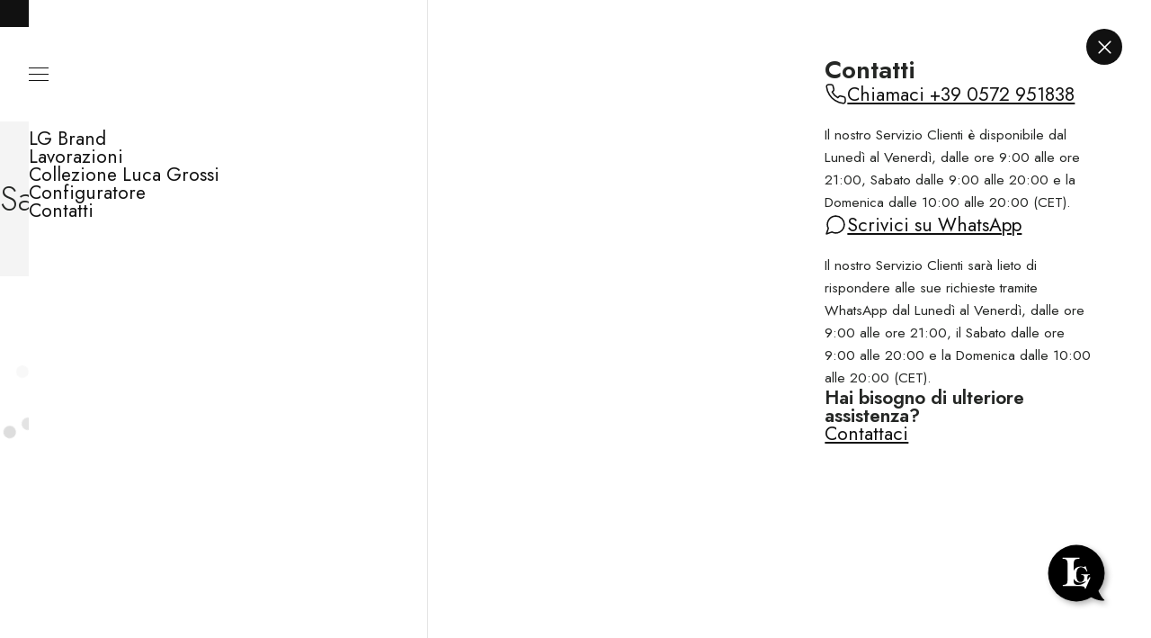

--- FILE ---
content_type: text/html; charset=UTF-8
request_url: https://lucagrossi.it/tag-prodotto/sandali/
body_size: 14992
content:
<!DOCTYPE html>
<html lang="it-IT" id="top">

<head>
    <meta charset="UTF-8">
    <meta http-equiv="X-UA-Compatible" content="IE=edge">
    <meta name="viewport" content="width=device-width, initial-scale=1.0">
    <script src="https://unpkg.com/lucide@0.485.0/dist/umd/lucide.js"></script>
    <!-- <script src="https://cdn.jsdelivr.net/npm/lucide/dist/cjs/lucide.min.js"></script> -->
    <link rel="preconnect" href="https://fonts.googleapis.com">
    <link rel="preconnect" href="https://fonts.gstatic.com" crossorigin>
    <link href="https://fonts.googleapis.com/css2?family=Jost:ital,wght@0,100..900;1,100..900&display=swap" rel="stylesheet">
        <title>Sandali | Luca Grossi</title>
    <meta name='robots' content='max-image-preview:large' />
	<style>img:is([sizes="auto" i], [sizes^="auto," i]) { contain-intrinsic-size: 3000px 1500px }</style>
	<script id="cookie-law-info-gcm-var-js">
var _ckyGcm = {"status":true,"default_settings":[{"analytics":"denied","advertisement":"denied","functional":"denied","necessary":"granted","ad_user_data":"denied","ad_personalization":"denied","regions":"All"}],"wait_for_update":2000,"url_passthrough":true,"ads_data_redaction":false}</script>
<script id="cookie-law-info-gcm-js" type="text/javascript" src="https://lucagrossi.it/wp-content/plugins/cookie-law-info/lite/frontend/js/gcm.min.js"></script> <script id="cookieyes" type="text/javascript" src="https://cdn-cookieyes.com/client_data/f0c6ea8ced7d4f78a3e4ca32/script.js"></script><link rel='dns-prefetch' href='//www.googletagmanager.com' />
<link rel='dns-prefetch' href='//www.google.com' />
<link rel='dns-prefetch' href='//cdn.jsdelivr.net' />
<link rel='dns-prefetch' href='//cdnjs.cloudflare.com' />
<link rel='dns-prefetch' href='//stats.wp.com' />
<link rel="alternate" type="application/rss+xml" title="Feed Luca Grossi &raquo; Sandali Tag" href="https://lucagrossi.it/tag-prodotto/sandali/feed/" />
<script type="text/javascript">
/* <![CDATA[ */
window._wpemojiSettings = {"baseUrl":"https:\/\/s.w.org\/images\/core\/emoji\/15.1.0\/72x72\/","ext":".png","svgUrl":"https:\/\/s.w.org\/images\/core\/emoji\/15.1.0\/svg\/","svgExt":".svg","source":{"concatemoji":"https:\/\/lucagrossi.it\/wp-includes\/js\/wp-emoji-release.min.js?ver=6.8.1"}};
/*! This file is auto-generated */
!function(i,n){var o,s,e;function c(e){try{var t={supportTests:e,timestamp:(new Date).valueOf()};sessionStorage.setItem(o,JSON.stringify(t))}catch(e){}}function p(e,t,n){e.clearRect(0,0,e.canvas.width,e.canvas.height),e.fillText(t,0,0);var t=new Uint32Array(e.getImageData(0,0,e.canvas.width,e.canvas.height).data),r=(e.clearRect(0,0,e.canvas.width,e.canvas.height),e.fillText(n,0,0),new Uint32Array(e.getImageData(0,0,e.canvas.width,e.canvas.height).data));return t.every(function(e,t){return e===r[t]})}function u(e,t,n){switch(t){case"flag":return n(e,"\ud83c\udff3\ufe0f\u200d\u26a7\ufe0f","\ud83c\udff3\ufe0f\u200b\u26a7\ufe0f")?!1:!n(e,"\ud83c\uddfa\ud83c\uddf3","\ud83c\uddfa\u200b\ud83c\uddf3")&&!n(e,"\ud83c\udff4\udb40\udc67\udb40\udc62\udb40\udc65\udb40\udc6e\udb40\udc67\udb40\udc7f","\ud83c\udff4\u200b\udb40\udc67\u200b\udb40\udc62\u200b\udb40\udc65\u200b\udb40\udc6e\u200b\udb40\udc67\u200b\udb40\udc7f");case"emoji":return!n(e,"\ud83d\udc26\u200d\ud83d\udd25","\ud83d\udc26\u200b\ud83d\udd25")}return!1}function f(e,t,n){var r="undefined"!=typeof WorkerGlobalScope&&self instanceof WorkerGlobalScope?new OffscreenCanvas(300,150):i.createElement("canvas"),a=r.getContext("2d",{willReadFrequently:!0}),o=(a.textBaseline="top",a.font="600 32px Arial",{});return e.forEach(function(e){o[e]=t(a,e,n)}),o}function t(e){var t=i.createElement("script");t.src=e,t.defer=!0,i.head.appendChild(t)}"undefined"!=typeof Promise&&(o="wpEmojiSettingsSupports",s=["flag","emoji"],n.supports={everything:!0,everythingExceptFlag:!0},e=new Promise(function(e){i.addEventListener("DOMContentLoaded",e,{once:!0})}),new Promise(function(t){var n=function(){try{var e=JSON.parse(sessionStorage.getItem(o));if("object"==typeof e&&"number"==typeof e.timestamp&&(new Date).valueOf()<e.timestamp+604800&&"object"==typeof e.supportTests)return e.supportTests}catch(e){}return null}();if(!n){if("undefined"!=typeof Worker&&"undefined"!=typeof OffscreenCanvas&&"undefined"!=typeof URL&&URL.createObjectURL&&"undefined"!=typeof Blob)try{var e="postMessage("+f.toString()+"("+[JSON.stringify(s),u.toString(),p.toString()].join(",")+"));",r=new Blob([e],{type:"text/javascript"}),a=new Worker(URL.createObjectURL(r),{name:"wpTestEmojiSupports"});return void(a.onmessage=function(e){c(n=e.data),a.terminate(),t(n)})}catch(e){}c(n=f(s,u,p))}t(n)}).then(function(e){for(var t in e)n.supports[t]=e[t],n.supports.everything=n.supports.everything&&n.supports[t],"flag"!==t&&(n.supports.everythingExceptFlag=n.supports.everythingExceptFlag&&n.supports[t]);n.supports.everythingExceptFlag=n.supports.everythingExceptFlag&&!n.supports.flag,n.DOMReady=!1,n.readyCallback=function(){n.DOMReady=!0}}).then(function(){return e}).then(function(){var e;n.supports.everything||(n.readyCallback(),(e=n.source||{}).concatemoji?t(e.concatemoji):e.wpemoji&&e.twemoji&&(t(e.twemoji),t(e.wpemoji)))}))}((window,document),window._wpemojiSettings);
/* ]]> */
</script>
<style id='wp-emoji-styles-inline-css' type='text/css'>

	img.wp-smiley, img.emoji {
		display: inline !important;
		border: none !important;
		box-shadow: none !important;
		height: 1em !important;
		width: 1em !important;
		margin: 0 0.07em !important;
		vertical-align: -0.1em !important;
		background: none !important;
		padding: 0 !important;
	}
</style>
<link rel='stylesheet' id='wp-block-library-css' href='https://lucagrossi.it/wp-includes/css/dist/block-library/style.min.css?ver=6.8.1' type='text/css' media='all' />
<style id='classic-theme-styles-inline-css' type='text/css'>
/*! This file is auto-generated */
.wp-block-button__link{color:#fff;background-color:#32373c;border-radius:9999px;box-shadow:none;text-decoration:none;padding:calc(.667em + 2px) calc(1.333em + 2px);font-size:1.125em}.wp-block-file__button{background:#32373c;color:#fff;text-decoration:none}
</style>
<link rel='stylesheet' id='mediaelement-css' href='https://lucagrossi.it/wp-includes/js/mediaelement/mediaelementplayer-legacy.min.css?ver=4.2.17' type='text/css' media='all' />
<link rel='stylesheet' id='wp-mediaelement-css' href='https://lucagrossi.it/wp-includes/js/mediaelement/wp-mediaelement.min.css?ver=6.8.1' type='text/css' media='all' />
<style id='jetpack-sharing-buttons-style-inline-css' type='text/css'>
.jetpack-sharing-buttons__services-list{display:flex;flex-direction:row;flex-wrap:wrap;gap:0;list-style-type:none;margin:5px;padding:0}.jetpack-sharing-buttons__services-list.has-small-icon-size{font-size:12px}.jetpack-sharing-buttons__services-list.has-normal-icon-size{font-size:16px}.jetpack-sharing-buttons__services-list.has-large-icon-size{font-size:24px}.jetpack-sharing-buttons__services-list.has-huge-icon-size{font-size:36px}@media print{.jetpack-sharing-buttons__services-list{display:none!important}}.editor-styles-wrapper .wp-block-jetpack-sharing-buttons{gap:0;padding-inline-start:0}ul.jetpack-sharing-buttons__services-list.has-background{padding:1.25em 2.375em}
</style>
<style id='global-styles-inline-css' type='text/css'>
:root{--wp--preset--aspect-ratio--square: 1;--wp--preset--aspect-ratio--4-3: 4/3;--wp--preset--aspect-ratio--3-4: 3/4;--wp--preset--aspect-ratio--3-2: 3/2;--wp--preset--aspect-ratio--2-3: 2/3;--wp--preset--aspect-ratio--16-9: 16/9;--wp--preset--aspect-ratio--9-16: 9/16;--wp--preset--color--black: #000000;--wp--preset--color--cyan-bluish-gray: #abb8c3;--wp--preset--color--white: #ffffff;--wp--preset--color--pale-pink: #f78da7;--wp--preset--color--vivid-red: #cf2e2e;--wp--preset--color--luminous-vivid-orange: #ff6900;--wp--preset--color--luminous-vivid-amber: #fcb900;--wp--preset--color--light-green-cyan: #7bdcb5;--wp--preset--color--vivid-green-cyan: #00d084;--wp--preset--color--pale-cyan-blue: #8ed1fc;--wp--preset--color--vivid-cyan-blue: #0693e3;--wp--preset--color--vivid-purple: #9b51e0;--wp--preset--gradient--vivid-cyan-blue-to-vivid-purple: linear-gradient(135deg,rgba(6,147,227,1) 0%,rgb(155,81,224) 100%);--wp--preset--gradient--light-green-cyan-to-vivid-green-cyan: linear-gradient(135deg,rgb(122,220,180) 0%,rgb(0,208,130) 100%);--wp--preset--gradient--luminous-vivid-amber-to-luminous-vivid-orange: linear-gradient(135deg,rgba(252,185,0,1) 0%,rgba(255,105,0,1) 100%);--wp--preset--gradient--luminous-vivid-orange-to-vivid-red: linear-gradient(135deg,rgba(255,105,0,1) 0%,rgb(207,46,46) 100%);--wp--preset--gradient--very-light-gray-to-cyan-bluish-gray: linear-gradient(135deg,rgb(238,238,238) 0%,rgb(169,184,195) 100%);--wp--preset--gradient--cool-to-warm-spectrum: linear-gradient(135deg,rgb(74,234,220) 0%,rgb(151,120,209) 20%,rgb(207,42,186) 40%,rgb(238,44,130) 60%,rgb(251,105,98) 80%,rgb(254,248,76) 100%);--wp--preset--gradient--blush-light-purple: linear-gradient(135deg,rgb(255,206,236) 0%,rgb(152,150,240) 100%);--wp--preset--gradient--blush-bordeaux: linear-gradient(135deg,rgb(254,205,165) 0%,rgb(254,45,45) 50%,rgb(107,0,62) 100%);--wp--preset--gradient--luminous-dusk: linear-gradient(135deg,rgb(255,203,112) 0%,rgb(199,81,192) 50%,rgb(65,88,208) 100%);--wp--preset--gradient--pale-ocean: linear-gradient(135deg,rgb(255,245,203) 0%,rgb(182,227,212) 50%,rgb(51,167,181) 100%);--wp--preset--gradient--electric-grass: linear-gradient(135deg,rgb(202,248,128) 0%,rgb(113,206,126) 100%);--wp--preset--gradient--midnight: linear-gradient(135deg,rgb(2,3,129) 0%,rgb(40,116,252) 100%);--wp--preset--font-size--small: 13px;--wp--preset--font-size--medium: 20px;--wp--preset--font-size--large: 36px;--wp--preset--font-size--x-large: 42px;--wp--preset--spacing--20: 0.44rem;--wp--preset--spacing--30: 0.67rem;--wp--preset--spacing--40: 1rem;--wp--preset--spacing--50: 1.5rem;--wp--preset--spacing--60: 2.25rem;--wp--preset--spacing--70: 3.38rem;--wp--preset--spacing--80: 5.06rem;--wp--preset--shadow--natural: 6px 6px 9px rgba(0, 0, 0, 0.2);--wp--preset--shadow--deep: 12px 12px 50px rgba(0, 0, 0, 0.4);--wp--preset--shadow--sharp: 6px 6px 0px rgba(0, 0, 0, 0.2);--wp--preset--shadow--outlined: 6px 6px 0px -3px rgba(255, 255, 255, 1), 6px 6px rgba(0, 0, 0, 1);--wp--preset--shadow--crisp: 6px 6px 0px rgba(0, 0, 0, 1);}:where(.is-layout-flex){gap: 0.5em;}:where(.is-layout-grid){gap: 0.5em;}body .is-layout-flex{display: flex;}.is-layout-flex{flex-wrap: wrap;align-items: center;}.is-layout-flex > :is(*, div){margin: 0;}body .is-layout-grid{display: grid;}.is-layout-grid > :is(*, div){margin: 0;}:where(.wp-block-columns.is-layout-flex){gap: 2em;}:where(.wp-block-columns.is-layout-grid){gap: 2em;}:where(.wp-block-post-template.is-layout-flex){gap: 1.25em;}:where(.wp-block-post-template.is-layout-grid){gap: 1.25em;}.has-black-color{color: var(--wp--preset--color--black) !important;}.has-cyan-bluish-gray-color{color: var(--wp--preset--color--cyan-bluish-gray) !important;}.has-white-color{color: var(--wp--preset--color--white) !important;}.has-pale-pink-color{color: var(--wp--preset--color--pale-pink) !important;}.has-vivid-red-color{color: var(--wp--preset--color--vivid-red) !important;}.has-luminous-vivid-orange-color{color: var(--wp--preset--color--luminous-vivid-orange) !important;}.has-luminous-vivid-amber-color{color: var(--wp--preset--color--luminous-vivid-amber) !important;}.has-light-green-cyan-color{color: var(--wp--preset--color--light-green-cyan) !important;}.has-vivid-green-cyan-color{color: var(--wp--preset--color--vivid-green-cyan) !important;}.has-pale-cyan-blue-color{color: var(--wp--preset--color--pale-cyan-blue) !important;}.has-vivid-cyan-blue-color{color: var(--wp--preset--color--vivid-cyan-blue) !important;}.has-vivid-purple-color{color: var(--wp--preset--color--vivid-purple) !important;}.has-black-background-color{background-color: var(--wp--preset--color--black) !important;}.has-cyan-bluish-gray-background-color{background-color: var(--wp--preset--color--cyan-bluish-gray) !important;}.has-white-background-color{background-color: var(--wp--preset--color--white) !important;}.has-pale-pink-background-color{background-color: var(--wp--preset--color--pale-pink) !important;}.has-vivid-red-background-color{background-color: var(--wp--preset--color--vivid-red) !important;}.has-luminous-vivid-orange-background-color{background-color: var(--wp--preset--color--luminous-vivid-orange) !important;}.has-luminous-vivid-amber-background-color{background-color: var(--wp--preset--color--luminous-vivid-amber) !important;}.has-light-green-cyan-background-color{background-color: var(--wp--preset--color--light-green-cyan) !important;}.has-vivid-green-cyan-background-color{background-color: var(--wp--preset--color--vivid-green-cyan) !important;}.has-pale-cyan-blue-background-color{background-color: var(--wp--preset--color--pale-cyan-blue) !important;}.has-vivid-cyan-blue-background-color{background-color: var(--wp--preset--color--vivid-cyan-blue) !important;}.has-vivid-purple-background-color{background-color: var(--wp--preset--color--vivid-purple) !important;}.has-black-border-color{border-color: var(--wp--preset--color--black) !important;}.has-cyan-bluish-gray-border-color{border-color: var(--wp--preset--color--cyan-bluish-gray) !important;}.has-white-border-color{border-color: var(--wp--preset--color--white) !important;}.has-pale-pink-border-color{border-color: var(--wp--preset--color--pale-pink) !important;}.has-vivid-red-border-color{border-color: var(--wp--preset--color--vivid-red) !important;}.has-luminous-vivid-orange-border-color{border-color: var(--wp--preset--color--luminous-vivid-orange) !important;}.has-luminous-vivid-amber-border-color{border-color: var(--wp--preset--color--luminous-vivid-amber) !important;}.has-light-green-cyan-border-color{border-color: var(--wp--preset--color--light-green-cyan) !important;}.has-vivid-green-cyan-border-color{border-color: var(--wp--preset--color--vivid-green-cyan) !important;}.has-pale-cyan-blue-border-color{border-color: var(--wp--preset--color--pale-cyan-blue) !important;}.has-vivid-cyan-blue-border-color{border-color: var(--wp--preset--color--vivid-cyan-blue) !important;}.has-vivid-purple-border-color{border-color: var(--wp--preset--color--vivid-purple) !important;}.has-vivid-cyan-blue-to-vivid-purple-gradient-background{background: var(--wp--preset--gradient--vivid-cyan-blue-to-vivid-purple) !important;}.has-light-green-cyan-to-vivid-green-cyan-gradient-background{background: var(--wp--preset--gradient--light-green-cyan-to-vivid-green-cyan) !important;}.has-luminous-vivid-amber-to-luminous-vivid-orange-gradient-background{background: var(--wp--preset--gradient--luminous-vivid-amber-to-luminous-vivid-orange) !important;}.has-luminous-vivid-orange-to-vivid-red-gradient-background{background: var(--wp--preset--gradient--luminous-vivid-orange-to-vivid-red) !important;}.has-very-light-gray-to-cyan-bluish-gray-gradient-background{background: var(--wp--preset--gradient--very-light-gray-to-cyan-bluish-gray) !important;}.has-cool-to-warm-spectrum-gradient-background{background: var(--wp--preset--gradient--cool-to-warm-spectrum) !important;}.has-blush-light-purple-gradient-background{background: var(--wp--preset--gradient--blush-light-purple) !important;}.has-blush-bordeaux-gradient-background{background: var(--wp--preset--gradient--blush-bordeaux) !important;}.has-luminous-dusk-gradient-background{background: var(--wp--preset--gradient--luminous-dusk) !important;}.has-pale-ocean-gradient-background{background: var(--wp--preset--gradient--pale-ocean) !important;}.has-electric-grass-gradient-background{background: var(--wp--preset--gradient--electric-grass) !important;}.has-midnight-gradient-background{background: var(--wp--preset--gradient--midnight) !important;}.has-small-font-size{font-size: var(--wp--preset--font-size--small) !important;}.has-medium-font-size{font-size: var(--wp--preset--font-size--medium) !important;}.has-large-font-size{font-size: var(--wp--preset--font-size--large) !important;}.has-x-large-font-size{font-size: var(--wp--preset--font-size--x-large) !important;}
:where(.wp-block-post-template.is-layout-flex){gap: 1.25em;}:where(.wp-block-post-template.is-layout-grid){gap: 1.25em;}
:where(.wp-block-columns.is-layout-flex){gap: 2em;}:where(.wp-block-columns.is-layout-grid){gap: 2em;}
:root :where(.wp-block-pullquote){font-size: 1.5em;line-height: 1.6;}
</style>
<link rel='stylesheet' id='cb-cm-style-css' href='https://lucagrossi.it/wp-content/plugins/contact_modules_cb//modules_style.css?ver=905908505' type='text/css' media='all' />
<link rel='stylesheet' id='woocommerce-layout-css' href='https://lucagrossi.it/wp-content/plugins/woocommerce/assets/css/woocommerce-layout.css?ver=10.2.3' type='text/css' media='all' />
<style id='woocommerce-layout-inline-css' type='text/css'>

	.infinite-scroll .woocommerce-pagination {
		display: none;
	}
</style>
<link rel='stylesheet' id='woocommerce-smallscreen-css' href='https://lucagrossi.it/wp-content/plugins/woocommerce/assets/css/woocommerce-smallscreen.css?ver=10.2.3' type='text/css' media='only screen and (max-width: 768px)' />
<link rel='stylesheet' id='woocommerce-general-css' href='https://lucagrossi.it/wp-content/plugins/woocommerce/assets/css/woocommerce.css?ver=10.2.3' type='text/css' media='all' />
<style id='woocommerce-inline-inline-css' type='text/css'>
.woocommerce form .form-row .required { visibility: visible; }
</style>
<link rel='stylesheet' id='sendcloud-checkout-css-css' href='https://lucagrossi.it/wp-content/plugins/sendcloud-shipping/resources/css/sendcloud-checkout.css?ver=2.4.5' type='text/css' media='all' />
<link rel='stylesheet' id='brands-styles-css' href='https://lucagrossi.it/wp-content/plugins/woocommerce/assets/css/brands.css?ver=10.2.3' type='text/css' media='all' />
<link rel='stylesheet' id='wc-custom-style-css' href='https://lucagrossi.it/wp-content/themes/lg2024-theme/woocommerce-custom-elements/custom-style/front-style.css?ver=516940223' type='text/css' media='all' />
<link rel='stylesheet' id='lucagrossi24-theme-base-elements-css' href='https://lucagrossi.it/wp-content/themes/lg2024-theme/css/base-elements.css?ver=413175000' type='text/css' media='all' />
<link rel='stylesheet' id='lucagrossi24-theme-style-css' href='https://lucagrossi.it/wp-content/themes/lg2024-theme/css/style.css?ver=1189470322' type='text/css' media='all' />
<link rel='stylesheet' id='lucagrossi24_splide.min.css-css' href='https://cdn.jsdelivr.net/npm/@splidejs/splide@4.1.4/dist/css/splide.min.css?ver=1432606468' type='text/css' media='all' />
<link rel='stylesheet' id='lg-conf-style-front-css' href='https://lucagrossi.it/wp-content/plugins/lg-configurator/pg_style/general-front.css?ver=851729816' type='text/css' media='all' />
<link rel='stylesheet' id='woo_discount_pro_style-css' href='https://lucagrossi.it/wp-content/plugins/woo-discount-rules-pro/Assets/Css/awdr_style.css?ver=2.6.10' type='text/css' media='all' />
<script type="text/javascript" id="woocommerce-google-analytics-integration-gtag-js-after">
/* <![CDATA[ */
/* Google Analytics for WooCommerce (gtag.js) */
					window.dataLayer = window.dataLayer || [];
					function gtag(){dataLayer.push(arguments);}
					// Set up default consent state.
					for ( const mode of [{"analytics_storage":"denied","ad_storage":"denied","ad_user_data":"denied","ad_personalization":"denied","region":["AT","BE","BG","HR","CY","CZ","DK","EE","FI","FR","DE","GR","HU","IS","IE","IT","LV","LI","LT","LU","MT","NL","NO","PL","PT","RO","SK","SI","ES","SE","GB","CH"]}] || [] ) {
						gtag( "consent", "default", { "wait_for_update": 500, ...mode } );
					}
					gtag("js", new Date());
					gtag("set", "developer_id.dOGY3NW", true);
					gtag("config", "G-NF2C6WR9X8", {"track_404":true,"allow_google_signals":true,"logged_in":false,"linker":{"domains":[],"allow_incoming":false},"custom_map":{"dimension1":"logged_in"}});
/* ]]> */
</script>
<script type="text/javascript" src="https://lucagrossi.it/wp-includes/js/jquery/jquery.min.js?ver=3.7.1" id="jquery-core-js"></script>
<script type="text/javascript" src="https://lucagrossi.it/wp-includes/js/jquery/jquery-migrate.min.js?ver=3.4.1" id="jquery-migrate-js"></script>
<script type="text/javascript" src="https://lucagrossi.it/wp-content/plugins/recaptcha-woo/js/rcfwc.js?ver=1.0" id="rcfwc-js-js" defer="defer" data-wp-strategy="defer"></script>
<script type="text/javascript" src="https://www.google.com/recaptcha/api.js?hl=it_IT" id="recaptcha-js" defer="defer" data-wp-strategy="defer"></script>
<script type="text/javascript" src="https://lucagrossi.it/wp-content/plugins/woocommerce/assets/js/jquery-blockui/jquery.blockUI.min.js?ver=2.7.0-wc.10.2.3" id="jquery-blockui-js" defer="defer" data-wp-strategy="defer"></script>
<script type="text/javascript" id="wc-add-to-cart-js-extra">
/* <![CDATA[ */
var wc_add_to_cart_params = {"ajax_url":"\/wp-admin\/admin-ajax.php","wc_ajax_url":"\/?wc-ajax=%%endpoint%%","i18n_view_cart":"Visualizza carrello","cart_url":"https:\/\/lucagrossi.it\/carrello\/","is_cart":"","cart_redirect_after_add":"no"};
/* ]]> */
</script>
<script type="text/javascript" src="https://lucagrossi.it/wp-content/plugins/woocommerce/assets/js/frontend/add-to-cart.min.js?ver=10.2.3" id="wc-add-to-cart-js" defer="defer" data-wp-strategy="defer"></script>
<script type="text/javascript" src="https://lucagrossi.it/wp-content/plugins/woocommerce/assets/js/js-cookie/js.cookie.min.js?ver=2.1.4-wc.10.2.3" id="js-cookie-js" defer="defer" data-wp-strategy="defer"></script>
<script type="text/javascript" id="woocommerce-js-extra">
/* <![CDATA[ */
var woocommerce_params = {"ajax_url":"\/wp-admin\/admin-ajax.php","wc_ajax_url":"\/?wc-ajax=%%endpoint%%","i18n_password_show":"Mostra password","i18n_password_hide":"Nascondi password"};
/* ]]> */
</script>
<script type="text/javascript" src="https://lucagrossi.it/wp-content/plugins/woocommerce/assets/js/frontend/woocommerce.min.js?ver=10.2.3" id="woocommerce-js" defer="defer" data-wp-strategy="defer"></script>
<script type="text/javascript" src="https://lucagrossi.it/wp-content/themes/lg2024-theme/woocommerce-custom-elements/custom-js/wc-scripts.js?ver=1727975453" id="wc-custom-scripts-js"></script>
<link rel="https://api.w.org/" href="https://lucagrossi.it/wp-json/" /><link rel="alternate" title="JSON" type="application/json" href="https://lucagrossi.it/wp-json/wp/v2/product_tag/96" /><link rel="EditURI" type="application/rsd+xml" title="RSD" href="https://lucagrossi.it/xmlrpc.php?rsd" />
<meta name="generator" content="WordPress 6.8.1" />
<meta name="generator" content="WooCommerce 10.2.3" />
<!-- Google Tag Manager -->
<script>(function(w,d,s,l,i){w[l]=w[l]||[];w[l].push({'gtm.start':
new Date().getTime(),event:'gtm.js'});var f=d.getElementsByTagName(s)[0],
j=d.createElement(s),dl=l!='dataLayer'?'&l='+l:'';j.async=true;j.src=
'https://www.googletagmanager.com/gtm.js?id='+i+dl;f.parentNode.insertBefore(j,f);
})(window,document,'script','dataLayer','GTM-TSK89MSL');</script>
<!-- End Google Tag Manager -->
	<style>img#wpstats{display:none}</style>
		<!-- Google site verification - Google for WooCommerce -->
<meta name="google-site-verification" content="fYhNYwmrgyTUQ23A3vt4C7wOBr6_5eNNUM7byv22RIY" />
	<noscript><style>.woocommerce-product-gallery{ opacity: 1 !important; }</style></noscript>
				<script  type="text/javascript">
				!function(f,b,e,v,n,t,s){if(f.fbq)return;n=f.fbq=function(){n.callMethod?
					n.callMethod.apply(n,arguments):n.queue.push(arguments)};if(!f._fbq)f._fbq=n;
					n.push=n;n.loaded=!0;n.version='2.0';n.queue=[];t=b.createElement(e);t.async=!0;
					t.src=v;s=b.getElementsByTagName(e)[0];s.parentNode.insertBefore(t,s)}(window,
					document,'script','https://connect.facebook.net/en_US/fbevents.js');
			</script>
			<!-- WooCommerce Facebook Integration Begin -->
			<script  type="text/javascript">

				fbq('init', '1580542108761760', {}, {
    "agent": "woocommerce_6-10.2.3-3.5.8"
});

				document.addEventListener( 'DOMContentLoaded', function() {
					// Insert placeholder for events injected when a product is added to the cart through AJAX.
					document.body.insertAdjacentHTML( 'beforeend', '<div class=\"wc-facebook-pixel-event-placeholder\"></div>' );
				}, false );

			</script>
			<!-- WooCommerce Facebook Integration End -->
			<link rel="icon" href="https://lucagrossi.it/wp-content/uploads/2024/06/favicon-100x100.png" sizes="32x32" />
<link rel="icon" href="https://lucagrossi.it/wp-content/uploads/2024/06/favicon-300x300.png" sizes="192x192" />
<link rel="apple-touch-icon" href="https://lucagrossi.it/wp-content/uploads/2024/06/favicon-300x300.png" />
<meta name="msapplication-TileImage" content="https://lucagrossi.it/wp-content/uploads/2024/06/favicon-300x300.png" />
    <script src="https://www.google.com/recaptcha/api.js"></script>
</head>

<body class="archive tax-product_tag term-sandali term-96 wp-theme-lg2024-theme header_for_pages theme-lg2024-theme woocommerce woocommerce-page woocommerce-no-js">
    <div class="backdrop pos_fixed"></div>
    <div class="mega_container">
        <header class="bg_white">
                            <div class="topbar bg_dark">
                    <div class="content-grid">
                        <div class="breakout">
                            <div class="tb_inner">
                                <div class="tb_slider">
                                    <div class="text_grigiochiaro"><p>Spedizione gratuita</p>
</div>
                                    <div class="text_grigiochiaro"><p><a href="#newsletter">Iscriviti alla newsletter</a></p>
</div>
                                </div>
                            </div>
                        </div>
                    </div>
                </div>
                        <div class="lateral_menu_container">
                <div class="content-grid">
                    <div class="breakout">
                        <div class="menu_wrapper"><ul id="menu-menu-principale" class="menu"><li id="menu-item-90" class="custom-element menu-item menu-item-type-custom menu-item-object-custom menu-item-has-children menu-item-90"><a href="#">LG Brand</a>
<ul class="sub-menu">
	<li id="menu-item-206" class="menu-item menu-item-type-post_type menu-item-object-page menu-item-206"><a href="https://lucagrossi.it/heritage/">Heritage</a></li>
	<li id="menu-item-234" class="menu-item menu-item-type-post_type menu-item-object-page menu-item-234"><a href="https://lucagrossi.it/valori/">Valori</a></li>
	<li id="menu-item-224" class="menu-item menu-item-type-post_type menu-item-object-page menu-item-224"><a href="https://lucagrossi.it/adv/">ADV</a></li>
	<li id="menu-item-229" class="menu-item menu-item-type-post_type menu-item-object-page menu-item-229"><a href="https://lucagrossi.it/press/">Press</a></li>
	<li id="menu-item-29937" class="menu-item menu-item-type-post_type menu-item-object-page menu-item-29937"><a href="https://lucagrossi.it/blog/">Blog</a></li>
</ul>
</li>
<li id="menu-item-91" class="custom-element menu-item menu-item-type-custom menu-item-object-custom menu-item-has-children menu-item-91"><a href="#">Lavorazioni</a>
<ul class="sub-menu">
	<li id="menu-item-135" class="menu-item menu-item-type-post_type menu-item-object-page menu-item-135"><a href="https://lucagrossi.it/think-oio/">Think OIO <sup>®</sup></a></li>
	<li id="menu-item-137" class="menu-item menu-item-type-post_type menu-item-object-page menu-item-137"><a href="https://lucagrossi.it/lavorazione-tal/">Lavorazione TAL <sup>®</sup></a></li>
</ul>
</li>
<li id="menu-item-1135" class="menu-item menu-item-type-taxonomy menu-item-object-product_cat menu-item-1135"><a href="https://lucagrossi.it/categoria-prodotto/collezione-timeless/">Collezione Luca Grossi</a></li>
<li id="menu-item-243" class="menu-item menu-item-type-post_type menu-item-object-page menu-item-243"><a href="https://lucagrossi.it/configuratore/">Configuratore</a></li>
<li id="menu-item-30368" class="menu-item menu-item-type-post_type menu-item-object-page menu-item-30368"><a href="https://lucagrossi.it/contatti/">Contatti</a></li>
</ul></div>                    </div>
                </div>
                <div id="child-elements-container" class="pos_abs">
                    <ul></ul>
                </div>
            </div>
            <div class="content-grid">
                <div class="breakout">
                    <div class="header_container pos_rel pad40 flex jc-space-btw">
                        <div class="logoBox pos_abs no_animation">
                            <a href="https://lucagrossi.it">
                                <img src="https://lucagrossi.it/wp-content/uploads/2024/06/logo_nome_alto_nero.svg" alt="Logo del progetto">
                            </a>
                        </div>
                        <div class="header_col header_col__left flex gap30">
                            <button data-opener="menu" class="flex gap15">
                                <span class="custom_icon_container">
                                    <span></span>
                                    <span></span>
                                    <span></span>
                                    <span></span>
                                </span>
                                <span class="btn_text_container">
                                    <span class="jost-400">Menu</span>
                                    <span class="jost-400">Chiudi</span>
                                </span>
                            </button>
                            <div class="search_block pos_rel">
                                <button data-opener="search">
                                    <i data-lucide="search"></i>
                                    <span class="search_label jost-400">
                                        Ricerca                                    </span>
                                </button>
                                <div class="search_main_container pos_abs flex flex_col">
                                    <div class="search_input_wrapper flex pos_rel">
                                        <input type="text" id="search_input" class="jost-300" placeholder="Digita e premi Invio">
                                        <div class="spinner pos_abs"></div>
                                    </div>
                                    <div class="search_results_container flex flex_col align_initial">
                                        <div class="single_res_box flex gap10 pos_rel">
                                            <a href="" class="pos_abs"></a>
                                        </div>
                                    </div>
                                </div>
                            </div>
                        </div>

                        <div class="header_col header_col__right flex gap30">
                            <button data-opener="contacts" class="text_white jost-400">
                                Contattaci                            </button>

                            <div class="icons_wrapper flex gap20">
                                <div class="single_icon">
                                    <a href="https://lucagrossi.it/login/" id="account_btn" class="wc_active_btn">
                                        <i data-lucide="user"></i>
                                    </a>
                                </div>
                                <div class="single_icon">
                                    <a href="https://lucagrossi.it/login/"><i data-lucide="heart"></i></a>
                                </div>
                                <div class="single_icon">
                                    <a href="https://lucagrossi.it/carrello/" id="cart_btn" class="pos_rel wc_active_btn">
                                                                                <i data-lucide="shopping-bag"></i>
                                    </a>
                                </div>
                                <div class="lang_switcher_wrapper"><button id="mobile_lang_switcher_trigger"><i data-lucide="languages"></i></button><ul class="ng_lang_switcher jost-400">	<li class="lang-item lang-item-16 lang-item-it current-lang lang-item-first"><a lang="it-IT" hreflang="it-IT" href="https://lucagrossi.it/tag-prodotto/sandali/" aria-current="true">it</a></li>
	<li class="lang-item lang-item-19 lang-item-en no-translation"><a lang="en-US" hreflang="en-US" href="https://lucagrossi.it/en/">en</a></li>
</ul></div>
                            </div>
                        </div>
                                                    <div class="pos_fixed contacts_offscreen_box bg_white">
                                <button class="pos_abs bg_dark" data-closer="contacts_box"><i data-lucide="x"></i></button>
                                <div class="cob_inner flex gap40 flex_col align_initial">
                                    <h2 class="jost-600 fs-500 align_initial">Contatti</h2>
                                                                                <div class="cob_single_contact flex flex_col align_initial">
                                                <h4 class="marb20">
                                                    <a href="tel:0572951838" class="flex gap10" target="_blank">
                                                        <i data-lucide="phone"></i>                                                        <span>Chiamaci +39 0572 951838</span>
                                                    </a>
                                                </h4>
                                                                                                    <div class="cob_single_contact__desc">
                                                        <p>Il nostro Servizio Clienti è disponibile dal Lunedì al Venerdì, dalle ore 9:00 alle ore 21:00, Sabato dalle 9:00 alle 20:00 e la Domenica dalle 10:00 alle 20:00 (CET).</p>
                                                    </div>
                                                                                            </div>
                                                                                    <div class="cob_single_contact flex flex_col align_initial">
                                                <h4 class="marb20">
                                                    <a href="https://wa.me/message/56HES6ZSYPZAJ1" class="flex gap10" target="_blank">
                                                        <i data-lucide="message-circle"></i>                                                        <span>Scrivici su WhatsApp</span>
                                                    </a>
                                                </h4>
                                                                                                    <div class="cob_single_contact__desc">
                                                        <p>Il nostro Servizio Clienti sarà lieto di rispondere alle sue richieste tramite WhatsApp dal Lunedì al Venerdì, dalle ore 9:00 alle ore 21:00, il Sabato dalle ore 9:00 alle 20:00 e la Domenica dalle 10:00 alle 20:00 (CET).</p>
                                                    </div>
                                                                                            </div>
                                                                                <p class="more_assistance_label">
                                            Hai bisogno di ulteriore assistenza?                                        </p>
                                        <p class="more_assistance_link_wrapper"><a href="https://lucagrossi.it/contatti/">Contattaci</a></p>
                                                                    </div>
                            </div>
                                            </div>
                </div>
            </div>

        </header>
        <main><section id="page-title-bar" class="sezione pad50 bg_grigiochiaro">
    <div class="content-grid">
        <!-- <div class="breakout"> -->
        <div class="ptb_inner flex jc-space-btw gap50">
            <div class="ptb_inner__col left">
                                    <h1 class="jost-300 fs-600">Sandali</h1>
                                                </div>
            <div class="ptb_inner__col right">
                <!-- start breadcrumbs -->

                <div class="breadcrumbs"><a href="https://lucagrossi.it">Luca Grossi</a> &rsaquo; Sandali</div>                <!-- end breadcrumbs -->
            </div>
        </div>
        <!-- </div> -->
    </div>
</section>
<section id="shop-wc-custom-filters" class="sezione pad40 ng_section">
    <div class="content-grid">
        <div class="breakout">
                            <div class="lg_filters_header flex gap50 jc-space-btw">
                                    </div>
                                    </div>
    </div>
</section><section id="shop-wc-custom-main" class="sezione pad100 ng_section nopadtop pos_rel minh600">
    <div class="products_showcase_loader pos_abs bg_white flex jc-center align_initial pad50">
        <div class="spinner"></div>
    </div>
    <div class="content-grid">
        <div class="breakout">
                            <h3 class="text_center fs-500 jost-300">Nessun prodotto trovato</h3>
                    </div>
    </div>
</section></main>
<footer class="bg_grigiochiaro pad50 mart50">

    <div class="content-grid">
        <div class="breakout">
            <div class="main_footer_content pad50 nopadtop">
                <div class="mfc_inner grid grid_3_cols gap100">
                    <div class="footer_col">
                        <div class="footer_newsletter_box" id="newsletter">
                                    <div class="form_wrapper" id="form_mobile">
            <div class="form_container">
                                <div class="form_header">
                    <h2 class="text_center">Iscriviti alla nostra newsletter</h2><p class="text_center">Rimani aggiornata sulle ultime novità dal mondo di Luca Grossi. Per te subito uno sconto del 5% sul tuo primo acquisto!
<p style="color: var(--grigioscuro); font-size: 13px; font-weight: 400;">Puoi annullare l'iscrizione in qualsiasi momento utilizzando il link incluso nella nostra newsletter.</p></p>                </div>
                                <div class="form_body_wrapper pos_rel mart30">
                    <div class="form_arrow pos_abs"></div>
                    <form action="https://lucagrossi.it/ringraziamento/" method="post" enctype="multipart/form-data" class="contact_form" id="form_newsletter">
                        <div class="form_body flex flex_col">
                            <input type="hidden" name="id_page" value="96">
                            <input type="hidden" name="form_id" value="249">
                            <input type="hidden" name="afc_ref_form" value="modulo-contatto">
                            <input type="hidden" name="acf_op_type" value="msg">
                            <input type="hidden" name="is_from_archive" value="1">
                            <input type="hidden" name="is_from_term" value="96">


                                                            <input type="hidden" name="term_tax" value="product_tag">
                                                            <input type="hidden" name="module_message_custom" value="<p><strong>Grazie per esserti iscritto/a alla nostra newsletter!</strong></p>
<p>Controlla la tua casella e-mail per poter usufruire del codice sconto</p>
">
                                                                    <div class="form_row ">
                                                                                                                                            <div class="form_col">
                                                        <div class="input_wrapper ">
                                                                                                                            <input type="email" name="newsletter_email" id="newsletter_email" placeholder="E-mail *" required>
                                                                                                                        </div>
                                                    </div>
                                                                                                                            </div>
                                                        <input type="text" name="honeypot" id="honeypot" style="display:none;">
                            <input type="hidden" name="submit_frm" value="1">
                                                            <div class="form_row">
                                    <div class="form_col">
                                        <div class="input_wrapper is_checkbox">
                                            <label for="privacy-modulo-per-newsletter">
                                                <input type="checkbox" name="privacy-modulo-per-newsletter" id="privacy-modulo-per-newsletter" value="" required>
                                                <span>Accetto l'iscrizione e le condizioni sulla <a href="https://lucagrossi.it/privacy-policy/" target="_blank" rel="noopener">Privacy Policy</a></span></label>
                                        </div>
                                    </div>
                                </div>
                                                        <div class="form_row">
                                <div class="form_col">
                                    <div class="input_wrapper is_submit">
                                        <!-- <input type="submit" value="" disabled> -->
                                        <button class="g-recaptcha" data-sitekey="6Ld4WQMqAAAAAIsDldVTKfXx51mG2ZbmVIMSbjA7" data-callback='onSubmitNewsletter' data-action='submit'>
                                            Iscrivimi                                        </button>
                                        <div class="form_loader"></div>
                                    </div>
                                </div>
                            </div>
                        </div>
                    </form>
                </div>
            </div>
        </div>
                        </div>
                        <div class="footer_socials_box mart50">
                            <ul><li><a href="https://www.facebook.com/LucaGrossiShoes" class="flex gap10 text_dark" data-title="Facebook" target="_blank"><?xml version="1.0" encoding="utf-8"?>
<svg version="1.1" xmlns="http://www.w3.org/2000/svg" xmlns:xlink="http://www.w3.org/1999/xlink" x="0px" y="0px"
	 viewBox="0 0 150 150" style="enable-background:new 0 0 150 150;" xml:space="preserve">
<path style="fill:#252725;" d="M97.2,1h22.2v29.6h-14.8c-8.2,0-14.8,6.6-14.8,14.8v14.8h29.6l-7.7,29.6H88.5V149H57.6V89.8h-27V60.5h29.6V38
	C60.2,17.6,76.8,1,97.2,1z"/>
</svg>
</a></li><li><a href="https://www.instagram.com/lucagrossi.calzature/" class="flex gap10 text_dark" data-title="Instagram" target="_blank"><?xml version="1.0" encoding="utf-8"?>
<svg version="1.1" xmlns="http://www.w3.org/2000/svg" xmlns:xlink="http://www.w3.org/1999/xlink" x="0px" y="0px"
	 viewBox="0 0 150 150" style="enable-background:new 0 0 150 150;" xml:space="preserve">
<circle style="fill:#252725;" class="st0" cx="75" cy="75" r="25.4"/>
<path style="fill:#252725;" d="M116.3,1H33.7C15.7,1,1,15.7,1,33.7v82.6c0,18,14.7,32.7,32.7,32.7h82.6c18,0,32.7-14.7,32.7-32.7V33.7
	C149,15.7,134.3,1,116.3,1z M75,110.7c-19.7,0-35.7-16-35.7-35.7s16-35.7,35.7-35.7s35.7,16,35.7,35.7S94.7,110.7,75,110.7z
	 M116.3,40.7c-3.8,0-6.9-3-6.9-6.7v-0.2c0-3.8,3.1-6.9,6.9-6.9s6.9,3.1,6.9,6.9C123.2,37.5,120.1,40.7,116.3,40.7z"/>
</svg>
</a></li><li><a href="https://www.youtube.com/@LucaGrossi_official" class="flex gap10 text_dark" data-title="YouTube" target="_blank"><?xml version="1.0" encoding="utf-8"?>
<svg version="1.1" xmlns="http://www.w3.org/2000/svg" xmlns:xlink="http://www.w3.org/1999/xlink" x="0px" y="0px"
	 viewBox="0 0 150 150" style="enable-background:new 0 0 150 150;" xml:space="preserve">
<path style="fill:#252725;" d="M146.9,39c-1.7-6.4-6.8-11.5-13.2-13.2c-11.7-3.2-58.7-3.3-58.7-3.3s-46.9-0.1-58.7,3C9.9,27.4,4.9,32.4,3.1,38.8
	C0,50.6,0,74.9,0,74.9S0,99.4,3,111c1.7,6.4,6.8,11.5,13.2,13.2c11.9,3.2,58.7,3.3,58.7,3.3s47,0.1,58.7-3
	c6.4-1.7,11.5-6.8,13.2-13.2c3.1-11.7,3.1-36.1,3.1-36.1S150.1,50.7,146.9,39z M60,97.5l0-45l39,22.5L60,97.5z"/>
</svg>
</a></li></ul>                        </div>
                    </div>
                    <div class="footer_col">
                        <div class="footer_buy_now_menu">
                            <h4 class="jost-500 fs-350 text_maincolor marb20">Acquista ora</h4>
                            <div class="footer_menu_wrapper"><ul id="menu-menu-footer" class="menu"><li id="menu-item-1097" class="menu-item menu-item-type-taxonomy menu-item-object-product_cat menu-item-1097"><a href="https://lucagrossi.it/categoria-prodotto/collezione-timeless/">Collezione Luca Grossi</a></li>
<li id="menu-item-34435" class="menu-item menu-item-type-post_type menu-item-object-page menu-item-34435"><a href="https://lucagrossi.it/configuratore/">Configuratore</a></li>
</ul></div>                        </div>
                    </div>
                    <div class="footer_col">
                        <div class="footer_company_data">
                            <h4 class="jost-500 fs-350 text_maincolor marb20">Informazioni aziendali</h4>
                            <div class="footer_menu_wrapper"><ul id="menu-info-aziendali" class="menu"><li id="menu-item-1114" class="menu-item menu-item-type-post_type menu-item-object-page menu-item-1114"><a href="https://lucagrossi.it/dati-aziendali/">Dati aziendali</a></li>
<li id="menu-item-1113" class="menu-item menu-item-type-post_type menu-item-object-page menu-item-1113"><a href="https://lucagrossi.it/termini-e-condizioni/">Termini e condizioni</a></li>
<li id="menu-item-1106" class="menu-item menu-item-type-post_type menu-item-object-page menu-item-privacy-policy menu-item-1106"><a rel="privacy-policy" href="https://lucagrossi.it/privacy-policy/">Privacy Policy</a></li>
<li id="menu-item-1666" class="menu-item menu-item-type-post_type menu-item-object-page menu-item-1666"><a href="https://lucagrossi.it/marketing/">Marketing</a></li>
<li id="menu-item-37513" class="menu-item menu-item-type-post_type menu-item-object-page menu-item-37513"><a href="https://lucagrossi.it/dichiarazione-di-accessibilita/">Dichiarazione di accessibilità</a></li>
</ul></div>                        </div>
                    </div>
                </div>
            </div>
            <div class="footer_copyright_content pad30 flex jc-space-btw gap40">
                <div class="copyright_container">
                    © 2026 Luca Grossi Calzature Srl | Tutti i diritti riservati | <a href="https://maps.app.goo.gl/ibWr86QrNXKRsGi4A" target="_blank">Via Ponte Monsummano, 33 - Pieve a Nievole (PT), Italia</a> | P.IVA 00954790473 | <span style="text-decoration: underline;"><button class="cky-banner-element" style="color: #000000; text-decoration: underline; font-size: 14.4px;">Cookie Policy</button></span>                </div>
                        <div class="cb_wrapper"><a href="https://canellabusiness.com" target="_blank"><img src="https://lucagrossi.it/wp-content/uploads/2024/06/bycanellabusiness.svg" alt="Logo Canella Business"></a></div>
                </div>
        </div>
    </div>
</footer>
</div>

        <div class="wa_icon_box pos_fixed flex jc-center">
                        <a href="https://wa.me/message/56HES6ZSYPZAJ1" target="_blank"><img src="https://lucagrossi.it/wp-content/uploads/2024/06/icona_chat.svg"></a>
        </div>
<div id="toTop">
    <a href="#top">
        <i data-lucide="chevron-up"></i>
    </a>
</div>
<script>
    lucide.createIcons();
</script>
<script type="speculationrules">
{"prefetch":[{"source":"document","where":{"and":[{"href_matches":"\/*"},{"not":{"href_matches":["\/wp-*.php","\/wp-admin\/*","\/wp-content\/uploads\/*","\/wp-content\/*","\/wp-content\/plugins\/*","\/wp-content\/themes\/lg2024-theme\/*","\/*\\?(.+)"]}},{"not":{"selector_matches":"a[rel~=\"nofollow\"]"}},{"not":{"selector_matches":".no-prefetch, .no-prefetch a"}}]},"eagerness":"conservative"}]}
</script>
			<!-- Facebook Pixel Code -->
			<noscript>
				<img
					height="1"
					width="1"
					style="display:none"
					alt="fbpx"
					src="https://www.facebook.com/tr?id=1580542108761760&ev=PageView&noscript=1"
				/>
			</noscript>
			<!-- End Facebook Pixel Code -->
				<script type='text/javascript'>
		(function () {
			var c = document.body.className;
			c = c.replace(/woocommerce-no-js/, 'woocommerce-js');
			document.body.className = c;
		})();
	</script>
	<link rel='stylesheet' id='wc-stripe-blocks-checkout-style-css' href='https://lucagrossi.it/wp-content/plugins/woocommerce-gateway-stripe/build/upe-blocks.css?ver=732a8420c4f4de76973a2d162a314ed5' type='text/css' media='all' />
<link rel='stylesheet' id='wc-blocks-style-css' href='https://lucagrossi.it/wp-content/plugins/woocommerce/assets/client/blocks/wc-blocks.css?ver=wc-10.2.3' type='text/css' media='all' />
<script type="text/javascript" src="https://www.googletagmanager.com/gtag/js?id=G-NF2C6WR9X8" id="google-tag-manager-js" data-wp-strategy="async"></script>
<script type="text/javascript" src="https://lucagrossi.it/wp-includes/js/dist/hooks.min.js?ver=4d63a3d491d11ffd8ac6" id="wp-hooks-js"></script>
<script type="text/javascript" src="https://lucagrossi.it/wp-includes/js/dist/i18n.min.js?ver=5e580eb46a90c2b997e6" id="wp-i18n-js"></script>
<script type="text/javascript" id="wp-i18n-js-after">
/* <![CDATA[ */
wp.i18n.setLocaleData( { 'text direction\u0004ltr': [ 'ltr' ] } );
/* ]]> */
</script>
<script type="text/javascript" src="https://lucagrossi.it/wp-content/plugins/woocommerce-google-analytics-integration/assets/js/build/main.js?ver=ecfb1dac432d1af3fbe6" id="woocommerce-google-analytics-integration-js"></script>
<script type="text/javascript" id="woocommerce-google-analytics-integration-js-after">
/* <![CDATA[ */
gtag("config", "AW-16513011021", { "groups": "GLA", "send_page_view": false });
/* ]]> */
</script>
<script type="text/javascript" src="https://lucagrossi.it/wp-content/plugins/contact_modules_cb//module_scripts.js?ver=1736896638" id="cb-cm-script-js"></script>
<script type="text/javascript" id="awdr-main-js-extra">
/* <![CDATA[ */
var awdr_params = {"ajaxurl":"https:\/\/lucagrossi.it\/wp-admin\/admin-ajax.php","nonce":"13fea191b7","enable_update_price_with_qty":"show_when_matched","refresh_order_review":"0","custom_target_simple_product":"","custom_target_variable_product":"","js_init_trigger":"","awdr_opacity_to_bulk_table":"","awdr_dynamic_bulk_table_status":"0","awdr_dynamic_bulk_table_off":"on","custom_simple_product_id_selector":"","custom_variable_product_id_selector":""};
/* ]]> */
</script>
<script type="text/javascript" src="https://lucagrossi.it/wp-content/plugins/woo-discount-rules/v2/Assets/Js/site_main.js?ver=2.6.10" id="awdr-main-js"></script>
<script type="text/javascript" src="https://lucagrossi.it/wp-content/plugins/woo-discount-rules/v2/Assets/Js/awdr-dynamic-price.js?ver=2.6.10" id="awdr-dynamic-price-js"></script>
<script type="module" defer defer src="https://cdn.jsdelivr.net/npm/@sendcloud/checkout-plugin-ui@2.0.0/dist/checkout-plugin-ui-loader.js?ver=2.4.5" id="sendcloud-checkout-widget-js"></script>
<script type="text/javascript" src="https://lucagrossi.it/wp-content/plugins/sendcloud-shipping/resources/js/sendcloud.checkout-widget-controller.js?ver=2.4.5" id="sendcloud-checkout-widget-controller-js"></script>
<script type="text/javascript" src="https://cdnjs.cloudflare.com/ajax/libs/gsap/3.8.0/gsap.min.js?ver=1915233837" id="lucagrossi24-theme-gsap.min.js-js"></script>
<script type="text/javascript" src="https://lucagrossi.it/wp-content/themes/lg2024-theme/js/hammer.min.js?ver=1665826684" id="lucagrossi24-theme-hammer.min.js-js"></script>
<script type="text/javascript" src="https://cdnjs.cloudflare.com/ajax/libs/gsap/3.8.0/ScrollTrigger.min.js?ver=1547519353" id="lucagrossi24-theme-ScrollTrigger.min.js-js"></script>
<script type="text/javascript" src="https://lucagrossi.it/wp-content/themes/lg2024-theme/js/fslightbox.js?ver=106349685" id="lucagrossi24-theme-fslightbox.js-js"></script>
<script type="text/javascript" src="https://cdn.jsdelivr.net/npm/@splidejs/splide@4.1.4/dist/js/splide.min.js?ver=1843523223" id="lucagrossi24-theme-splide.min.js-js"></script>
<script type="text/javascript" id="lucagrossi24-theme-script-js-before">
/* <![CDATA[ */
const base_datas = {"currentLang":"it","homeUrl":"https:\/\/lucagrossi.it","user":{"isLoggedIn":false,"id":0,"wishlist":[]},"ajax_url":"https:\/\/lucagrossi.it\/wp-admin\/admin-ajax.php","logo_sito":"https:\/\/lucagrossi.it\/wp-content\/uploads\/2024\/06\/logo_nome_alto_nero.svg","load_more_adv_text":"Mostra altre campagne","load_more_adv_text_loading":"Caricamento...","nonces":{"global":"f5ce437228","filtering":"d7797e136e","search":"b50e410a64","load_more":"8ae5537d57","cart":"2037b10afc","checkout":"451cc97139","adv":"324b89599d"},"isInternalNavigation":false,"show_more_btn_txt":"Leggi di pi\u00f9","total_posts_count":460,"woocommerce":{"isCart":false,"cartUrl":"https:\/\/lucagrossi.it\/carrello\/","isCheckout":false,"current_element":96,"defaultFilters":{"order":"title","price":{"min":1,"max":289},"models":false,"sizes":[126,134,142,150,158,166,174,182,190,194,198],"collection":96},"currencyval":"EUR","currency":"&euro;","basePriceLabel":"Prezzo base","totalString":"Totale","addToCart":"Aggiungi al carrello","wishlistUrl":"https:\/\/lucagrossi.it\/wishlist\/","numProdsToShow":20}}
const labels_values = {"select":"Seleziona","restart":"Inizia di nuovo","proceed":"Procedi","comeBack":"Indietro","search":{"noResults":"Nessun risultato"},"errorMessage":"Si \u00e8 verificato un errore. Riprova pi\u00f9 tardi","types":{"page":"Pagina","product":"Prodotto","products":"Prodotti","post":"Post"},"wc":{"paypalAdvise":"Paga con PayPal"}}
/* ]]> */
</script>
<script type="text/javascript" src="https://lucagrossi.it/wp-content/themes/lg2024-theme/js/scripts.js?ver=1548098739" id="lucagrossi24-theme-script-js"></script>
<script type="text/javascript" src="https://lucagrossi.it/wp-content/plugins/woocommerce/assets/js/sourcebuster/sourcebuster.min.js?ver=10.2.3" id="sourcebuster-js-js"></script>
<script type="text/javascript" id="wc-order-attribution-js-extra">
/* <![CDATA[ */
var wc_order_attribution = {"params":{"lifetime":1.0000000000000000818030539140313095458623138256371021270751953125e-5,"session":30,"base64":false,"ajaxurl":"https:\/\/lucagrossi.it\/wp-admin\/admin-ajax.php","prefix":"wc_order_attribution_","allowTracking":true},"fields":{"source_type":"current.typ","referrer":"current_add.rf","utm_campaign":"current.cmp","utm_source":"current.src","utm_medium":"current.mdm","utm_content":"current.cnt","utm_id":"current.id","utm_term":"current.trm","utm_source_platform":"current.plt","utm_creative_format":"current.fmt","utm_marketing_tactic":"current.tct","session_entry":"current_add.ep","session_start_time":"current_add.fd","session_pages":"session.pgs","session_count":"udata.vst","user_agent":"udata.uag"}};
/* ]]> */
</script>
<script type="text/javascript" src="https://lucagrossi.it/wp-content/plugins/woocommerce/assets/js/frontend/order-attribution.min.js?ver=10.2.3" id="wc-order-attribution-js"></script>
<script type="text/javascript" id="lg-conf-script-front-js-before">
/* <![CDATA[ */
const lgc_datas_front = {"labels":{"modello_tit":"Scegli un modello come punto di partenza","suole_tit":"Seleziona ora la suola che pi\u00f9 ti piace","pellami_tit":"Seleziona ora il pellame che pi\u00f9 ti piace","accessori_tit":"Seleziona ora l'accessorio che pi\u00f9 ti piace","iniziali_tit":"Personalizza con le tue iniziali (incisione laser)","numero_tit":"Seleziona il tuo numero di scarpa","did_tit":"Inserisci qui massimo 3 lettere per personalizzare la tua scarpa.\r\nSe non desideri la personalizzazione, lascia il campo vuoto e prosegui.","riepilogo_tit":"Riepilogo della tua configurazione","prod_custom_label":"Prodotto configurato","riepilogo_elements":{"modello":{"it":"modello","en":"model"},"suola":{"it":"suola","en":"sole"},"pellame":{"it":"pellame","en":"leather"},"accessorio":{"it":"accessorio","en":"accessory"},"personalizzazione":{"it":"personalizzazione","en":"customization"},"numero":{"it":"numero","en":"number"},"riepilogo":{"it":"riepilogo","en":"summary"}},"image_disclaimer":"L'immagine \u00e8 a solo scopo illustrativo.","avviso_tempi_consegna":"Tempo di consegna stimato: 3\/4 settimane"},"numbers":["34","34.5","35","35.5","36","36.5","37","37.5","38","38.5","39","39.5","40","40.5","41","41.5","42","43","44"],"prices":{"customization":{"value":20,"visualized":"20,00"}}}
/* ]]> */
</script>
<script type="text/javascript" src="https://lucagrossi.it/wp-content/plugins/lg-configurator/pg_scripts/main-front.js?ver=723086203" id="lg-conf-script-front-js"></script>
<script type="text/javascript" src="https://lucagrossi.it/wp-content/plugins/woo-discount-rules-pro/Assets/Js/awdr_pro.js?ver=2.6.10" id="woo_discount_pro_script-js"></script>
<script type="text/javascript" src="https://stats.wp.com/e-202604.js" id="jetpack-stats-js" data-wp-strategy="defer"></script>
<script type="text/javascript" id="jetpack-stats-js-after">
/* <![CDATA[ */
_stq = window._stq || [];
_stq.push([ "view", JSON.parse("{\"v\":\"ext\",\"blog\":\"135287448\",\"post\":\"0\",\"tz\":\"1\",\"srv\":\"lucagrossi.it\",\"j\":\"1:13.9.1\"}") ]);
_stq.push([ "clickTrackerInit", "135287448", "0" ]);
/* ]]> */
</script>
<script type="text/javascript" id="gla-gtag-events-js-extra">
/* <![CDATA[ */
var glaGtagData = {"currency_minor_unit":"2","products":[]};
/* ]]> */
</script>
<script type="text/javascript" src="https://lucagrossi.it/wp-content/plugins/google-listings-and-ads/js/build/gtag-events.js?ver=6972d3af2e3be67de9f1" id="gla-gtag-events-js"></script>
<script type="text/javascript" id="woocommerce-google-analytics-integration-data-js-after">
/* <![CDATA[ */
window.ga4w = { data: {"cart":{"items":[],"coupons":[],"totals":{"currency_code":"EUR","total_price":0,"currency_minor_unit":2}}}, settings: {"tracker_function_name":"gtag","events":["purchase","add_to_cart","remove_from_cart","view_item_list","select_content","view_item","begin_checkout"],"identifier":"product_id"} }; document.dispatchEvent(new Event("ga4w:ready"));
/* ]]> */
</script>
<!-- WooCommerce JavaScript -->
<script type="text/javascript">
jQuery(function($) { 
/* WooCommerce Facebook Integration Event Tracking */
fbq('set', 'agent', 'woocommerce_6-10.2.3-3.5.8', '1580542108761760');
fbq('track', 'PageView', {
    "source": "woocommerce_6",
    "version": "10.2.3",
    "pluginVersion": "3.5.8",
    "user_data": {}
}, {
    "eventID": "d95eacfb-e3d2-49d0-878d-575476a6407a"
});
 });
</script>
</body>

</html>

--- FILE ---
content_type: text/html; charset=utf-8
request_url: https://www.google.com/recaptcha/api2/anchor?ar=1&k=6Ld4WQMqAAAAAIsDldVTKfXx51mG2ZbmVIMSbjA7&co=aHR0cHM6Ly9sdWNhZ3Jvc3NpLml0OjQ0Mw..&hl=en&v=PoyoqOPhxBO7pBk68S4YbpHZ&size=invisible&sa=submit&anchor-ms=20000&execute-ms=30000&cb=79u0av4gnmgl
body_size: 49744
content:
<!DOCTYPE HTML><html dir="ltr" lang="en"><head><meta http-equiv="Content-Type" content="text/html; charset=UTF-8">
<meta http-equiv="X-UA-Compatible" content="IE=edge">
<title>reCAPTCHA</title>
<style type="text/css">
/* cyrillic-ext */
@font-face {
  font-family: 'Roboto';
  font-style: normal;
  font-weight: 400;
  font-stretch: 100%;
  src: url(//fonts.gstatic.com/s/roboto/v48/KFO7CnqEu92Fr1ME7kSn66aGLdTylUAMa3GUBHMdazTgWw.woff2) format('woff2');
  unicode-range: U+0460-052F, U+1C80-1C8A, U+20B4, U+2DE0-2DFF, U+A640-A69F, U+FE2E-FE2F;
}
/* cyrillic */
@font-face {
  font-family: 'Roboto';
  font-style: normal;
  font-weight: 400;
  font-stretch: 100%;
  src: url(//fonts.gstatic.com/s/roboto/v48/KFO7CnqEu92Fr1ME7kSn66aGLdTylUAMa3iUBHMdazTgWw.woff2) format('woff2');
  unicode-range: U+0301, U+0400-045F, U+0490-0491, U+04B0-04B1, U+2116;
}
/* greek-ext */
@font-face {
  font-family: 'Roboto';
  font-style: normal;
  font-weight: 400;
  font-stretch: 100%;
  src: url(//fonts.gstatic.com/s/roboto/v48/KFO7CnqEu92Fr1ME7kSn66aGLdTylUAMa3CUBHMdazTgWw.woff2) format('woff2');
  unicode-range: U+1F00-1FFF;
}
/* greek */
@font-face {
  font-family: 'Roboto';
  font-style: normal;
  font-weight: 400;
  font-stretch: 100%;
  src: url(//fonts.gstatic.com/s/roboto/v48/KFO7CnqEu92Fr1ME7kSn66aGLdTylUAMa3-UBHMdazTgWw.woff2) format('woff2');
  unicode-range: U+0370-0377, U+037A-037F, U+0384-038A, U+038C, U+038E-03A1, U+03A3-03FF;
}
/* math */
@font-face {
  font-family: 'Roboto';
  font-style: normal;
  font-weight: 400;
  font-stretch: 100%;
  src: url(//fonts.gstatic.com/s/roboto/v48/KFO7CnqEu92Fr1ME7kSn66aGLdTylUAMawCUBHMdazTgWw.woff2) format('woff2');
  unicode-range: U+0302-0303, U+0305, U+0307-0308, U+0310, U+0312, U+0315, U+031A, U+0326-0327, U+032C, U+032F-0330, U+0332-0333, U+0338, U+033A, U+0346, U+034D, U+0391-03A1, U+03A3-03A9, U+03B1-03C9, U+03D1, U+03D5-03D6, U+03F0-03F1, U+03F4-03F5, U+2016-2017, U+2034-2038, U+203C, U+2040, U+2043, U+2047, U+2050, U+2057, U+205F, U+2070-2071, U+2074-208E, U+2090-209C, U+20D0-20DC, U+20E1, U+20E5-20EF, U+2100-2112, U+2114-2115, U+2117-2121, U+2123-214F, U+2190, U+2192, U+2194-21AE, U+21B0-21E5, U+21F1-21F2, U+21F4-2211, U+2213-2214, U+2216-22FF, U+2308-230B, U+2310, U+2319, U+231C-2321, U+2336-237A, U+237C, U+2395, U+239B-23B7, U+23D0, U+23DC-23E1, U+2474-2475, U+25AF, U+25B3, U+25B7, U+25BD, U+25C1, U+25CA, U+25CC, U+25FB, U+266D-266F, U+27C0-27FF, U+2900-2AFF, U+2B0E-2B11, U+2B30-2B4C, U+2BFE, U+3030, U+FF5B, U+FF5D, U+1D400-1D7FF, U+1EE00-1EEFF;
}
/* symbols */
@font-face {
  font-family: 'Roboto';
  font-style: normal;
  font-weight: 400;
  font-stretch: 100%;
  src: url(//fonts.gstatic.com/s/roboto/v48/KFO7CnqEu92Fr1ME7kSn66aGLdTylUAMaxKUBHMdazTgWw.woff2) format('woff2');
  unicode-range: U+0001-000C, U+000E-001F, U+007F-009F, U+20DD-20E0, U+20E2-20E4, U+2150-218F, U+2190, U+2192, U+2194-2199, U+21AF, U+21E6-21F0, U+21F3, U+2218-2219, U+2299, U+22C4-22C6, U+2300-243F, U+2440-244A, U+2460-24FF, U+25A0-27BF, U+2800-28FF, U+2921-2922, U+2981, U+29BF, U+29EB, U+2B00-2BFF, U+4DC0-4DFF, U+FFF9-FFFB, U+10140-1018E, U+10190-1019C, U+101A0, U+101D0-101FD, U+102E0-102FB, U+10E60-10E7E, U+1D2C0-1D2D3, U+1D2E0-1D37F, U+1F000-1F0FF, U+1F100-1F1AD, U+1F1E6-1F1FF, U+1F30D-1F30F, U+1F315, U+1F31C, U+1F31E, U+1F320-1F32C, U+1F336, U+1F378, U+1F37D, U+1F382, U+1F393-1F39F, U+1F3A7-1F3A8, U+1F3AC-1F3AF, U+1F3C2, U+1F3C4-1F3C6, U+1F3CA-1F3CE, U+1F3D4-1F3E0, U+1F3ED, U+1F3F1-1F3F3, U+1F3F5-1F3F7, U+1F408, U+1F415, U+1F41F, U+1F426, U+1F43F, U+1F441-1F442, U+1F444, U+1F446-1F449, U+1F44C-1F44E, U+1F453, U+1F46A, U+1F47D, U+1F4A3, U+1F4B0, U+1F4B3, U+1F4B9, U+1F4BB, U+1F4BF, U+1F4C8-1F4CB, U+1F4D6, U+1F4DA, U+1F4DF, U+1F4E3-1F4E6, U+1F4EA-1F4ED, U+1F4F7, U+1F4F9-1F4FB, U+1F4FD-1F4FE, U+1F503, U+1F507-1F50B, U+1F50D, U+1F512-1F513, U+1F53E-1F54A, U+1F54F-1F5FA, U+1F610, U+1F650-1F67F, U+1F687, U+1F68D, U+1F691, U+1F694, U+1F698, U+1F6AD, U+1F6B2, U+1F6B9-1F6BA, U+1F6BC, U+1F6C6-1F6CF, U+1F6D3-1F6D7, U+1F6E0-1F6EA, U+1F6F0-1F6F3, U+1F6F7-1F6FC, U+1F700-1F7FF, U+1F800-1F80B, U+1F810-1F847, U+1F850-1F859, U+1F860-1F887, U+1F890-1F8AD, U+1F8B0-1F8BB, U+1F8C0-1F8C1, U+1F900-1F90B, U+1F93B, U+1F946, U+1F984, U+1F996, U+1F9E9, U+1FA00-1FA6F, U+1FA70-1FA7C, U+1FA80-1FA89, U+1FA8F-1FAC6, U+1FACE-1FADC, U+1FADF-1FAE9, U+1FAF0-1FAF8, U+1FB00-1FBFF;
}
/* vietnamese */
@font-face {
  font-family: 'Roboto';
  font-style: normal;
  font-weight: 400;
  font-stretch: 100%;
  src: url(//fonts.gstatic.com/s/roboto/v48/KFO7CnqEu92Fr1ME7kSn66aGLdTylUAMa3OUBHMdazTgWw.woff2) format('woff2');
  unicode-range: U+0102-0103, U+0110-0111, U+0128-0129, U+0168-0169, U+01A0-01A1, U+01AF-01B0, U+0300-0301, U+0303-0304, U+0308-0309, U+0323, U+0329, U+1EA0-1EF9, U+20AB;
}
/* latin-ext */
@font-face {
  font-family: 'Roboto';
  font-style: normal;
  font-weight: 400;
  font-stretch: 100%;
  src: url(//fonts.gstatic.com/s/roboto/v48/KFO7CnqEu92Fr1ME7kSn66aGLdTylUAMa3KUBHMdazTgWw.woff2) format('woff2');
  unicode-range: U+0100-02BA, U+02BD-02C5, U+02C7-02CC, U+02CE-02D7, U+02DD-02FF, U+0304, U+0308, U+0329, U+1D00-1DBF, U+1E00-1E9F, U+1EF2-1EFF, U+2020, U+20A0-20AB, U+20AD-20C0, U+2113, U+2C60-2C7F, U+A720-A7FF;
}
/* latin */
@font-face {
  font-family: 'Roboto';
  font-style: normal;
  font-weight: 400;
  font-stretch: 100%;
  src: url(//fonts.gstatic.com/s/roboto/v48/KFO7CnqEu92Fr1ME7kSn66aGLdTylUAMa3yUBHMdazQ.woff2) format('woff2');
  unicode-range: U+0000-00FF, U+0131, U+0152-0153, U+02BB-02BC, U+02C6, U+02DA, U+02DC, U+0304, U+0308, U+0329, U+2000-206F, U+20AC, U+2122, U+2191, U+2193, U+2212, U+2215, U+FEFF, U+FFFD;
}
/* cyrillic-ext */
@font-face {
  font-family: 'Roboto';
  font-style: normal;
  font-weight: 500;
  font-stretch: 100%;
  src: url(//fonts.gstatic.com/s/roboto/v48/KFO7CnqEu92Fr1ME7kSn66aGLdTylUAMa3GUBHMdazTgWw.woff2) format('woff2');
  unicode-range: U+0460-052F, U+1C80-1C8A, U+20B4, U+2DE0-2DFF, U+A640-A69F, U+FE2E-FE2F;
}
/* cyrillic */
@font-face {
  font-family: 'Roboto';
  font-style: normal;
  font-weight: 500;
  font-stretch: 100%;
  src: url(//fonts.gstatic.com/s/roboto/v48/KFO7CnqEu92Fr1ME7kSn66aGLdTylUAMa3iUBHMdazTgWw.woff2) format('woff2');
  unicode-range: U+0301, U+0400-045F, U+0490-0491, U+04B0-04B1, U+2116;
}
/* greek-ext */
@font-face {
  font-family: 'Roboto';
  font-style: normal;
  font-weight: 500;
  font-stretch: 100%;
  src: url(//fonts.gstatic.com/s/roboto/v48/KFO7CnqEu92Fr1ME7kSn66aGLdTylUAMa3CUBHMdazTgWw.woff2) format('woff2');
  unicode-range: U+1F00-1FFF;
}
/* greek */
@font-face {
  font-family: 'Roboto';
  font-style: normal;
  font-weight: 500;
  font-stretch: 100%;
  src: url(//fonts.gstatic.com/s/roboto/v48/KFO7CnqEu92Fr1ME7kSn66aGLdTylUAMa3-UBHMdazTgWw.woff2) format('woff2');
  unicode-range: U+0370-0377, U+037A-037F, U+0384-038A, U+038C, U+038E-03A1, U+03A3-03FF;
}
/* math */
@font-face {
  font-family: 'Roboto';
  font-style: normal;
  font-weight: 500;
  font-stretch: 100%;
  src: url(//fonts.gstatic.com/s/roboto/v48/KFO7CnqEu92Fr1ME7kSn66aGLdTylUAMawCUBHMdazTgWw.woff2) format('woff2');
  unicode-range: U+0302-0303, U+0305, U+0307-0308, U+0310, U+0312, U+0315, U+031A, U+0326-0327, U+032C, U+032F-0330, U+0332-0333, U+0338, U+033A, U+0346, U+034D, U+0391-03A1, U+03A3-03A9, U+03B1-03C9, U+03D1, U+03D5-03D6, U+03F0-03F1, U+03F4-03F5, U+2016-2017, U+2034-2038, U+203C, U+2040, U+2043, U+2047, U+2050, U+2057, U+205F, U+2070-2071, U+2074-208E, U+2090-209C, U+20D0-20DC, U+20E1, U+20E5-20EF, U+2100-2112, U+2114-2115, U+2117-2121, U+2123-214F, U+2190, U+2192, U+2194-21AE, U+21B0-21E5, U+21F1-21F2, U+21F4-2211, U+2213-2214, U+2216-22FF, U+2308-230B, U+2310, U+2319, U+231C-2321, U+2336-237A, U+237C, U+2395, U+239B-23B7, U+23D0, U+23DC-23E1, U+2474-2475, U+25AF, U+25B3, U+25B7, U+25BD, U+25C1, U+25CA, U+25CC, U+25FB, U+266D-266F, U+27C0-27FF, U+2900-2AFF, U+2B0E-2B11, U+2B30-2B4C, U+2BFE, U+3030, U+FF5B, U+FF5D, U+1D400-1D7FF, U+1EE00-1EEFF;
}
/* symbols */
@font-face {
  font-family: 'Roboto';
  font-style: normal;
  font-weight: 500;
  font-stretch: 100%;
  src: url(//fonts.gstatic.com/s/roboto/v48/KFO7CnqEu92Fr1ME7kSn66aGLdTylUAMaxKUBHMdazTgWw.woff2) format('woff2');
  unicode-range: U+0001-000C, U+000E-001F, U+007F-009F, U+20DD-20E0, U+20E2-20E4, U+2150-218F, U+2190, U+2192, U+2194-2199, U+21AF, U+21E6-21F0, U+21F3, U+2218-2219, U+2299, U+22C4-22C6, U+2300-243F, U+2440-244A, U+2460-24FF, U+25A0-27BF, U+2800-28FF, U+2921-2922, U+2981, U+29BF, U+29EB, U+2B00-2BFF, U+4DC0-4DFF, U+FFF9-FFFB, U+10140-1018E, U+10190-1019C, U+101A0, U+101D0-101FD, U+102E0-102FB, U+10E60-10E7E, U+1D2C0-1D2D3, U+1D2E0-1D37F, U+1F000-1F0FF, U+1F100-1F1AD, U+1F1E6-1F1FF, U+1F30D-1F30F, U+1F315, U+1F31C, U+1F31E, U+1F320-1F32C, U+1F336, U+1F378, U+1F37D, U+1F382, U+1F393-1F39F, U+1F3A7-1F3A8, U+1F3AC-1F3AF, U+1F3C2, U+1F3C4-1F3C6, U+1F3CA-1F3CE, U+1F3D4-1F3E0, U+1F3ED, U+1F3F1-1F3F3, U+1F3F5-1F3F7, U+1F408, U+1F415, U+1F41F, U+1F426, U+1F43F, U+1F441-1F442, U+1F444, U+1F446-1F449, U+1F44C-1F44E, U+1F453, U+1F46A, U+1F47D, U+1F4A3, U+1F4B0, U+1F4B3, U+1F4B9, U+1F4BB, U+1F4BF, U+1F4C8-1F4CB, U+1F4D6, U+1F4DA, U+1F4DF, U+1F4E3-1F4E6, U+1F4EA-1F4ED, U+1F4F7, U+1F4F9-1F4FB, U+1F4FD-1F4FE, U+1F503, U+1F507-1F50B, U+1F50D, U+1F512-1F513, U+1F53E-1F54A, U+1F54F-1F5FA, U+1F610, U+1F650-1F67F, U+1F687, U+1F68D, U+1F691, U+1F694, U+1F698, U+1F6AD, U+1F6B2, U+1F6B9-1F6BA, U+1F6BC, U+1F6C6-1F6CF, U+1F6D3-1F6D7, U+1F6E0-1F6EA, U+1F6F0-1F6F3, U+1F6F7-1F6FC, U+1F700-1F7FF, U+1F800-1F80B, U+1F810-1F847, U+1F850-1F859, U+1F860-1F887, U+1F890-1F8AD, U+1F8B0-1F8BB, U+1F8C0-1F8C1, U+1F900-1F90B, U+1F93B, U+1F946, U+1F984, U+1F996, U+1F9E9, U+1FA00-1FA6F, U+1FA70-1FA7C, U+1FA80-1FA89, U+1FA8F-1FAC6, U+1FACE-1FADC, U+1FADF-1FAE9, U+1FAF0-1FAF8, U+1FB00-1FBFF;
}
/* vietnamese */
@font-face {
  font-family: 'Roboto';
  font-style: normal;
  font-weight: 500;
  font-stretch: 100%;
  src: url(//fonts.gstatic.com/s/roboto/v48/KFO7CnqEu92Fr1ME7kSn66aGLdTylUAMa3OUBHMdazTgWw.woff2) format('woff2');
  unicode-range: U+0102-0103, U+0110-0111, U+0128-0129, U+0168-0169, U+01A0-01A1, U+01AF-01B0, U+0300-0301, U+0303-0304, U+0308-0309, U+0323, U+0329, U+1EA0-1EF9, U+20AB;
}
/* latin-ext */
@font-face {
  font-family: 'Roboto';
  font-style: normal;
  font-weight: 500;
  font-stretch: 100%;
  src: url(//fonts.gstatic.com/s/roboto/v48/KFO7CnqEu92Fr1ME7kSn66aGLdTylUAMa3KUBHMdazTgWw.woff2) format('woff2');
  unicode-range: U+0100-02BA, U+02BD-02C5, U+02C7-02CC, U+02CE-02D7, U+02DD-02FF, U+0304, U+0308, U+0329, U+1D00-1DBF, U+1E00-1E9F, U+1EF2-1EFF, U+2020, U+20A0-20AB, U+20AD-20C0, U+2113, U+2C60-2C7F, U+A720-A7FF;
}
/* latin */
@font-face {
  font-family: 'Roboto';
  font-style: normal;
  font-weight: 500;
  font-stretch: 100%;
  src: url(//fonts.gstatic.com/s/roboto/v48/KFO7CnqEu92Fr1ME7kSn66aGLdTylUAMa3yUBHMdazQ.woff2) format('woff2');
  unicode-range: U+0000-00FF, U+0131, U+0152-0153, U+02BB-02BC, U+02C6, U+02DA, U+02DC, U+0304, U+0308, U+0329, U+2000-206F, U+20AC, U+2122, U+2191, U+2193, U+2212, U+2215, U+FEFF, U+FFFD;
}
/* cyrillic-ext */
@font-face {
  font-family: 'Roboto';
  font-style: normal;
  font-weight: 900;
  font-stretch: 100%;
  src: url(//fonts.gstatic.com/s/roboto/v48/KFO7CnqEu92Fr1ME7kSn66aGLdTylUAMa3GUBHMdazTgWw.woff2) format('woff2');
  unicode-range: U+0460-052F, U+1C80-1C8A, U+20B4, U+2DE0-2DFF, U+A640-A69F, U+FE2E-FE2F;
}
/* cyrillic */
@font-face {
  font-family: 'Roboto';
  font-style: normal;
  font-weight: 900;
  font-stretch: 100%;
  src: url(//fonts.gstatic.com/s/roboto/v48/KFO7CnqEu92Fr1ME7kSn66aGLdTylUAMa3iUBHMdazTgWw.woff2) format('woff2');
  unicode-range: U+0301, U+0400-045F, U+0490-0491, U+04B0-04B1, U+2116;
}
/* greek-ext */
@font-face {
  font-family: 'Roboto';
  font-style: normal;
  font-weight: 900;
  font-stretch: 100%;
  src: url(//fonts.gstatic.com/s/roboto/v48/KFO7CnqEu92Fr1ME7kSn66aGLdTylUAMa3CUBHMdazTgWw.woff2) format('woff2');
  unicode-range: U+1F00-1FFF;
}
/* greek */
@font-face {
  font-family: 'Roboto';
  font-style: normal;
  font-weight: 900;
  font-stretch: 100%;
  src: url(//fonts.gstatic.com/s/roboto/v48/KFO7CnqEu92Fr1ME7kSn66aGLdTylUAMa3-UBHMdazTgWw.woff2) format('woff2');
  unicode-range: U+0370-0377, U+037A-037F, U+0384-038A, U+038C, U+038E-03A1, U+03A3-03FF;
}
/* math */
@font-face {
  font-family: 'Roboto';
  font-style: normal;
  font-weight: 900;
  font-stretch: 100%;
  src: url(//fonts.gstatic.com/s/roboto/v48/KFO7CnqEu92Fr1ME7kSn66aGLdTylUAMawCUBHMdazTgWw.woff2) format('woff2');
  unicode-range: U+0302-0303, U+0305, U+0307-0308, U+0310, U+0312, U+0315, U+031A, U+0326-0327, U+032C, U+032F-0330, U+0332-0333, U+0338, U+033A, U+0346, U+034D, U+0391-03A1, U+03A3-03A9, U+03B1-03C9, U+03D1, U+03D5-03D6, U+03F0-03F1, U+03F4-03F5, U+2016-2017, U+2034-2038, U+203C, U+2040, U+2043, U+2047, U+2050, U+2057, U+205F, U+2070-2071, U+2074-208E, U+2090-209C, U+20D0-20DC, U+20E1, U+20E5-20EF, U+2100-2112, U+2114-2115, U+2117-2121, U+2123-214F, U+2190, U+2192, U+2194-21AE, U+21B0-21E5, U+21F1-21F2, U+21F4-2211, U+2213-2214, U+2216-22FF, U+2308-230B, U+2310, U+2319, U+231C-2321, U+2336-237A, U+237C, U+2395, U+239B-23B7, U+23D0, U+23DC-23E1, U+2474-2475, U+25AF, U+25B3, U+25B7, U+25BD, U+25C1, U+25CA, U+25CC, U+25FB, U+266D-266F, U+27C0-27FF, U+2900-2AFF, U+2B0E-2B11, U+2B30-2B4C, U+2BFE, U+3030, U+FF5B, U+FF5D, U+1D400-1D7FF, U+1EE00-1EEFF;
}
/* symbols */
@font-face {
  font-family: 'Roboto';
  font-style: normal;
  font-weight: 900;
  font-stretch: 100%;
  src: url(//fonts.gstatic.com/s/roboto/v48/KFO7CnqEu92Fr1ME7kSn66aGLdTylUAMaxKUBHMdazTgWw.woff2) format('woff2');
  unicode-range: U+0001-000C, U+000E-001F, U+007F-009F, U+20DD-20E0, U+20E2-20E4, U+2150-218F, U+2190, U+2192, U+2194-2199, U+21AF, U+21E6-21F0, U+21F3, U+2218-2219, U+2299, U+22C4-22C6, U+2300-243F, U+2440-244A, U+2460-24FF, U+25A0-27BF, U+2800-28FF, U+2921-2922, U+2981, U+29BF, U+29EB, U+2B00-2BFF, U+4DC0-4DFF, U+FFF9-FFFB, U+10140-1018E, U+10190-1019C, U+101A0, U+101D0-101FD, U+102E0-102FB, U+10E60-10E7E, U+1D2C0-1D2D3, U+1D2E0-1D37F, U+1F000-1F0FF, U+1F100-1F1AD, U+1F1E6-1F1FF, U+1F30D-1F30F, U+1F315, U+1F31C, U+1F31E, U+1F320-1F32C, U+1F336, U+1F378, U+1F37D, U+1F382, U+1F393-1F39F, U+1F3A7-1F3A8, U+1F3AC-1F3AF, U+1F3C2, U+1F3C4-1F3C6, U+1F3CA-1F3CE, U+1F3D4-1F3E0, U+1F3ED, U+1F3F1-1F3F3, U+1F3F5-1F3F7, U+1F408, U+1F415, U+1F41F, U+1F426, U+1F43F, U+1F441-1F442, U+1F444, U+1F446-1F449, U+1F44C-1F44E, U+1F453, U+1F46A, U+1F47D, U+1F4A3, U+1F4B0, U+1F4B3, U+1F4B9, U+1F4BB, U+1F4BF, U+1F4C8-1F4CB, U+1F4D6, U+1F4DA, U+1F4DF, U+1F4E3-1F4E6, U+1F4EA-1F4ED, U+1F4F7, U+1F4F9-1F4FB, U+1F4FD-1F4FE, U+1F503, U+1F507-1F50B, U+1F50D, U+1F512-1F513, U+1F53E-1F54A, U+1F54F-1F5FA, U+1F610, U+1F650-1F67F, U+1F687, U+1F68D, U+1F691, U+1F694, U+1F698, U+1F6AD, U+1F6B2, U+1F6B9-1F6BA, U+1F6BC, U+1F6C6-1F6CF, U+1F6D3-1F6D7, U+1F6E0-1F6EA, U+1F6F0-1F6F3, U+1F6F7-1F6FC, U+1F700-1F7FF, U+1F800-1F80B, U+1F810-1F847, U+1F850-1F859, U+1F860-1F887, U+1F890-1F8AD, U+1F8B0-1F8BB, U+1F8C0-1F8C1, U+1F900-1F90B, U+1F93B, U+1F946, U+1F984, U+1F996, U+1F9E9, U+1FA00-1FA6F, U+1FA70-1FA7C, U+1FA80-1FA89, U+1FA8F-1FAC6, U+1FACE-1FADC, U+1FADF-1FAE9, U+1FAF0-1FAF8, U+1FB00-1FBFF;
}
/* vietnamese */
@font-face {
  font-family: 'Roboto';
  font-style: normal;
  font-weight: 900;
  font-stretch: 100%;
  src: url(//fonts.gstatic.com/s/roboto/v48/KFO7CnqEu92Fr1ME7kSn66aGLdTylUAMa3OUBHMdazTgWw.woff2) format('woff2');
  unicode-range: U+0102-0103, U+0110-0111, U+0128-0129, U+0168-0169, U+01A0-01A1, U+01AF-01B0, U+0300-0301, U+0303-0304, U+0308-0309, U+0323, U+0329, U+1EA0-1EF9, U+20AB;
}
/* latin-ext */
@font-face {
  font-family: 'Roboto';
  font-style: normal;
  font-weight: 900;
  font-stretch: 100%;
  src: url(//fonts.gstatic.com/s/roboto/v48/KFO7CnqEu92Fr1ME7kSn66aGLdTylUAMa3KUBHMdazTgWw.woff2) format('woff2');
  unicode-range: U+0100-02BA, U+02BD-02C5, U+02C7-02CC, U+02CE-02D7, U+02DD-02FF, U+0304, U+0308, U+0329, U+1D00-1DBF, U+1E00-1E9F, U+1EF2-1EFF, U+2020, U+20A0-20AB, U+20AD-20C0, U+2113, U+2C60-2C7F, U+A720-A7FF;
}
/* latin */
@font-face {
  font-family: 'Roboto';
  font-style: normal;
  font-weight: 900;
  font-stretch: 100%;
  src: url(//fonts.gstatic.com/s/roboto/v48/KFO7CnqEu92Fr1ME7kSn66aGLdTylUAMa3yUBHMdazQ.woff2) format('woff2');
  unicode-range: U+0000-00FF, U+0131, U+0152-0153, U+02BB-02BC, U+02C6, U+02DA, U+02DC, U+0304, U+0308, U+0329, U+2000-206F, U+20AC, U+2122, U+2191, U+2193, U+2212, U+2215, U+FEFF, U+FFFD;
}

</style>
<link rel="stylesheet" type="text/css" href="https://www.gstatic.com/recaptcha/releases/PoyoqOPhxBO7pBk68S4YbpHZ/styles__ltr.css">
<script nonce="l7iCGA6L3TGaqiT92GWXuw" type="text/javascript">window['__recaptcha_api'] = 'https://www.google.com/recaptcha/api2/';</script>
<script type="text/javascript" src="https://www.gstatic.com/recaptcha/releases/PoyoqOPhxBO7pBk68S4YbpHZ/recaptcha__en.js" nonce="l7iCGA6L3TGaqiT92GWXuw">
      
    </script></head>
<body><div id="rc-anchor-alert" class="rc-anchor-alert"></div>
<input type="hidden" id="recaptcha-token" value="[base64]">
<script type="text/javascript" nonce="l7iCGA6L3TGaqiT92GWXuw">
      recaptcha.anchor.Main.init("[\x22ainput\x22,[\x22bgdata\x22,\x22\x22,\[base64]/[base64]/[base64]/ZyhXLGgpOnEoW04sMjEsbF0sVywwKSxoKSxmYWxzZSxmYWxzZSl9Y2F0Y2goayl7RygzNTgsVyk/[base64]/[base64]/[base64]/[base64]/[base64]/[base64]/[base64]/bmV3IEJbT10oRFswXSk6dz09Mj9uZXcgQltPXShEWzBdLERbMV0pOnc9PTM/bmV3IEJbT10oRFswXSxEWzFdLERbMl0pOnc9PTQ/[base64]/[base64]/[base64]/[base64]/[base64]\\u003d\x22,\[base64]\\u003d\x22,\x22GsKQw7hTw4nCu8OAwq1bJcOzwqEaLcK4wqrDn8Kow7bCpj97woDCpg4sG8KJEMKvWcKqw6xSwqwvw4pVVFfCncOWE33CsMK4MF1hw4bDkjw5aDTCiMOow7QdwroKKxR/TMOwwqjDmGzDgMOcZsKrYsKGC8Oacm7CrMOdw5/DqSIGw4bDv8KJwqnDpyxTwpbCi8K/wrR+w4x7w63DskcEK33Cl8OVSMOww6xDw5HDjDfCsl87w5Juw47CoBfDnCRFJcO4E33DscKODzvDgRgyHMK/wo3DgcK3TcK2NE5aw75dAsKew57ClcKfw4LCncKhYTQjwrrCugNuBcK3w57ChgkJLDHDiMKowoAKw4PDjXB0CMKKwpbCuTXDlGdQwozDu8OLw4DCscOhw6V+c8OyUkAaW8OVVVx1NANzw6/DuzttwolJwptHw6zDrxhHwpfCsC44wrhhwp9xaRjDk8Khwrluw6VeDg9ew6BCw4/CnMKzNC5WBlPDn0DCh8K3wqjDlyk2w64Ew5fDkg3DgMKew6HCs2Bkw7BUw58PecKYwrXDvCfDoGM6QUd+wrHCnCrDgiXCqTdpwqHCnDjCrUsXw7c/w6fDmTTCoMKmRMKdwovDncOJw4YMGh13w61nEcKZwqrCrmTCqcKUw6M2woHCnsK6w7LCpzlKwrzDsjxJDcOHKQhGwpfDl8Otw5XDvylTdMOiO8OZw6FPTsONFHRawoUAZ8Ofw5Rvw5wBw7vCilAhw73DksKcw47CkcOOKF8gNsO/GxnDum3DhAlkwpDCo8Knwo7DtCDDhMKcHR3DisKgwo/CqsO6ZjHClFHCp1MFwqvDs8KFPsKHbcK/w59Rwp/DuMOzwq8Ew4XCs8KPw5/CtSLDsWl+UsO/[base64]/Ci2PDhcOlFVFDwpXCtUMxEsKjacOswoLCtMOvw5/DjHfCssKgT34yw6TDlEnCqlDDjmjDu8KCwok1woTCk8Opwr1ZQRxTCsO1XlcHwobCgRF5VzFhSMOSY8Ouwp/DngYtwpHDlyh6w6rDp8O3wptVwqLCtnTCi0vCnMK3QcKCK8OPw7oUwrxrwqXCh8O5e1BXZyPChcKNw7RCw53CiRItw7FxIMKGwrDDpMKiAMK1wqLDt8K/w4Msw7xqNHVLwpEVBDXCl1zDvcOtCF3CtFjDsxNlJcOtwqDDhEoPwoHCssKUP197w4PDsMOOSsKbMyHDnTnCjB4owolNbBPCq8O1w4QgfE7DpRDDlMOwO0/DrcKgBiNgEcK7DSR4wrnDvcOwX2sCw7JvQAAuw7k+PFTChcKmwpc3FsO6w7DCjsOcIybCqMOsw4bDhC3DnsOBw4A1w7UYC2HCksKkCsOucTLCg8K1F07CusOzwqpHDDgpw7Q9C3FcXsOfwotjwq7CosOGw5RaamPCp2Uqw5d9w7wzw6Vcw40Ww4/CjcOYw701U8KQCxDDqcKfwptEw5fDqknDhMOPw5cCZW1kw7XDt8KNw5hjUzh6w6bCj1/[base64]/DsQ1/wo/Cs27Cl8KlScKMw6PDusOCwoDDuMO9w4PDgE3CrFhzw5rCiE5cCsK2w409wr7CrD7CjsKcbcOfwoDDoMOADsKXw5lGJzTDmsOSPQ1FIXJlDhUqMV/Cj8O8W3IMw5JAwrE7GxhkwrjCpsOHT1Flb8KJN0tNYg0Yc8O6fsO3C8KIWcKGwrsAwpd5wrUOwq0mw7NVPjMzGGFOwrgIIB/DtsKWw5ttwobCpi3DrjjDmsO2w6TCgy3ClMOFRMKcw6wDwr/CgjkcJhd7FcKzKwwhOMOBCsKZVhnCmDHDoMKMNj5gwpMcw5FBwqPDicOmRGcZb8KKw7TClxrCqT7CvMKKwpLChFFOVSw0w6FcwpXCo2rDjkHDqyhBwqjCuWTDkVfCiyfDvcO5w4EHw4FCEDPCnMO0wq5dw4QxFsOzw6zDvMOkwpfCujEEwq/ClMKlBcOHwrnDicO/w49Bw4nCvMKXw5cSwqfCl8O8w6dUw67Cqmk1woDDjsKLwq5Vw4UTw5MsI8O1cTbDvSnDpcKYwocZwpTDiMO5TljCn8K/wrnCsV5oKMKfw5Nzwq/CjcK1SsKyPxHCtCjCvCzDuk0DM8KgVQTCvMKvwqdTwrAzRsKmwoTCpB/Do8OnB2XCv1QtIMKBX8KmPlrCuRfCmm7DpnJKRMK7wpXDgR5iMExdcB5IYUdDw6JGKA/DtVPDs8KKw5PClE4PRWTDjyEzCHvCncONw7gHYcKrb1Y/wpBrTFpRw4vDsMOHw4rCmC8hwqpPcTkzwq9+w6zCpjJ8wpRhA8KPwrvCmMO3w6YUw5dHAsOUwoDDgcKNA8Ovwo7CrHfDrB7CocOvwrXDvzsZHS5Ywq/DvivDi8KKJRzCgg1lw4PDlx3CjCEyw4p/wqPDsMOVwrBVwqbCkyTDh8O9wo4cGSUgwp8WBMKpwqrCmVnDiGPChz7Cm8OEw4FXwqLDssKAwqvCkhFjQMOPwqvDscKHwrkyFWzDosOFwr4RcsKCw6nCqsOyw4/DlcKEw4jDnAzDj8KDwqR3w4pKw7giIcO8f8Kxw7RuAcKXw6zCjcOFw5Q5ZjUOUCvDnmDCvEDDrEjCl1sXRsKrYMOKYcKZYzd1w7QRJ2LDkQzCncKXHMKMw63CiEgSwrcLDMOeAcKSwr4IesK7TcKNGgp/[base64]/Cv8OQw5HCnRvDlH3DgcK/wrE4wrU6RD4dw6rDuifDv8K5wrpuw7fCvcOqYMOMwq9AwoBFwrzDrVfDvMOLclTDicOUw4DDvcOSQ8Osw4lYwq1ESXY/dztCE3/DpUtkwpAww6/Ck8K+w4HCt8K4K8OUwrVRN8KsbMOlw6DCoGdIMRLCp1LDpm7Dq8KQw5bDhsOpwrd8w5sMehzDqTDCpHPCvB7DqcOdw7VWEMKswpFtOsKUNsOcWcOvw4/CvcOjw7JZwpUUwoTDqy5swpc5wpHDpRVSQMOMT8OZw5vDs8OKSxI/wrDDpRYQJRdnLnLDqsK7TsK9ZAUYYcODUcKqwoXDjcKFw6jDn8K2ZmvDm8OzX8OrwrvDkcOhe1/DlEcow6XDrcKJQnfCrsOkwoLDgnTCmMOgVcOHU8OvTcKjw4HCj8O8N8OEwpZ3w7FGOcKwwr5NwqwPZlVmw6Zgw4rDjsKKwqh2woHDs8OQwqZew77DtHvDjsKOwrfDrGIyTcKOw7/DqA9tw6pGXsO6w5cMJsKuLQ1Zw5EdaMOZOAsbw5QJw7xLwoNCaSB9QgLDgcO9BhnChzEcw7jCj8Kxw6nDqQTDnH3ChcKjw4sBwp7DoEE7KsOZw50Yw5/CmxzDmCHDosOPw4DDmg3CssOIw4TDpTHDh8O+wrnDisKLwr/Ds2QtQsOnw58Fw7vCmsO7WnDCjMOecmPCtC/DvRBowpbCsgHDvl7CqMKQVG3CpcKawo9Uf8OPETIhZFTDs1I0woB8CwTDoFnDpcOmw7giwpJGw6dgIsOGwrljF8O6wrgeKWUBw5DCgMK6L8ONMREBwqNUQMKLwohwBhZCwojCm8Kgw5wUEjrCiMO/Q8KDwpTCmMKPw6PDtz7CqsKzEyTDrGPCiW/DmiR/KcK1wqvCrD7Co2E8QBfDqEQ2w5HCvMKNKUAfw695wpJywpbDncOMwrMhwpgpwqHDosO5JcO4ecOmYsOvwqrCjsO0wqMwVcKtf15+wprCicObSHNGK0JjaXJpw5TCinMeQycmdD/[base64]/CiMOffMKVBcOMZwTCjcKdw4fCtcKCXwtzw7bCqnw2KAXDmEzDiDdcw5jCphbDkAM+aiLCmGlEw4PDusOEw43CtTQKw7HCqMO/w5rDsH5NI8KWw7hQwrFUacOjewbCq8O+OMK8F3nCq8KKwoVXw5UHJ8K3w7PChQU1w4TDrsOMDAPClEcOwpJKwrbDp8O9w4Frwp/[base64]/J8ONw5/DrcK2dMOcw5bCj3R6GcKDamsxVMKnwqFcX1rCpsKEwqFIT0BDwoVXYcKbwq57ecKwwo3Cq39oSQMIw5AXwowJHTIJBcO7WMKNfBvDnsOOwpLCq2Z+KMK+fAY/wrzDgsKOEsKgQcKFwp8vwrfCtxE+wrI3a17DsWwOw6F2RjnDrsOnc21cQHPDmcOYYBjCpADDpSFaXTVRwqDCpDnDvXF1wo/Dtxlmwq1Zw6AvCMK1woF/[base64]/DvmrDmH3DgEx2QcOdYsKIwoF8woHDnwLDhcOPaMOhw744VDE4w6o1wpcmaMOzw5o7JSQ3w7jCnkgBb8ODTXPCpEdzw68jKXXDv8ONDMOqw7PCnzUaw4fDtMOPUgTDhw9Jw5EiQcKVV8OCdzNHPsKOw5/Du8OpHgxTYhU5wpLCnSjCqWjCocOxTRMID8OdOcOpw4hlAMOBw4XCgwfDsSLCozbCpWJQwphpb1Zhw4DCq8KvQAXDr8Oww4TClEJfw4ouw6XDvi/CmsOTAMK5wqvCgMKjw4LClybDl8Opw6MyAWrDrMOcwoTCjQ95w6plHw7Dih9kNsOmw6DDjgBkw4V6OFfDnMKtbj5DbX1Yw4zCusOzaHHDmzNbwpUOw7vCtcOtcsKQasK0w79XwrpGKsOkwq3Cs8KqFDzDl1vCthkCwqDDhmJMM8OkbSZ7YGlswrnDpsKOHUAPBy/Dt8K7wqxMw5XCn8O6UsOWQ8Kyw7fCjB9BDFnDoz4TwqA0w7/Dj8OpVhF0wpXCmW9Nw4TCrMO8P8OVasKjeABzw6zDqxvCllPCuFstacKew70OWnUbwplJPijCuRROdcKPwo7ClBFvw63CnTjCgMKYwoDDhzXCo8K6PcKKwqjCkCPDlcKIwqTCkkHCpBBdwpEcwrgUJFPCpsO/w7zDscOAUMOeOzDCksOVRTU1w4AjQzvDiQrCnFcMN8OSSFTDsHbDucKLwp/CssKDdmQfwrzDv8K4wo49wrtvw6TDqhjDpcK9w4t/w414w65yw4ZJPcK2HE3DhMO4wrDDlsKYIsKPw5DDn2oqVMOedzXDi2d5HcKpYsO+w550XHNZwqcrwoPCjcOKcXjCtsK+b8O8RsOow4XCnDBTVsKtwrhGQXXCthfCgjDDr8K1wqRMQE7ChcKnwrjDigcSZMOMw47CjcK5YGPCk8OtwpgQMlRQw504w6/[base64]/PsKRJR/CpMKNecOtAW0PRi/CjysFwo3DqUYANcKXw5U4wrVRwodvwqhMXBtkA8O9F8OCw6h6w7lfw7jDssOgMsKTwosdLDwvFcOcwqtWVQQgb0Mbwp7DnsKICcKtNcOBMmjCiiDCnsKaAMKOB1x/w7LDrsO/[base64]/CuXzCqGnDmADCtcK/KxUHEcODTsOhw6Riw6XCi1jCkMOkw7XCt8OQw4wIIEFsSsOiWA3CkMOVLwEBw5FLwrDDjcO/w4zCusOFwr3DpS53w43Cp8Kzw5Z+wpTDhyBQwpnDoMK3w6x5wpccLcK8BMKMw4HDi1w+YSZ4wozDusKHwp/Dtn3DnFnDtQTClHnCjxLDjQoNwqQgBWLCr8KYwprCgsO+wptsPznCuMKyw6rDlkV7D8KKw4zCnz8EwrNpH10swoMBF2nDhl84w7ULCVV8wpjCu0EwwrdcPsKxcjnDhn7CncOYw4LDl8KabMKSwqQnwrHCkcK+wpteE8OWwpDCh8KNG8Kedz/Di8OXHS/DoVF9G8OVwpfDn8OsUcKTTcK2w4DChE3Dg0XDtwTDvQ7CgMORITQWw4BQw4TDisKHCHTDj1TClRwOw6nDrsKRNsKfwpIgw75hwqLCo8OJWsOmUR/CmcOFw7vDsTnCi1TDhMK9w5VBIMOMclMDesKcHsKoNcKYNGULGsKQwr4kAV3Ck8KbYcOXw5Iiwq1Id24nw4FDw4rDpcKVWcKwwrUPw5/Ds8K9wo/[base64]/DmDZow5bDpARiOcODwpLDtzLCn31uw4/Cn0d3wqDCncKyRsOCccKgw47CjUZ/RirDumBUwrtwZgjCnxMjwpDCicKmPkQXwpsBwpJzwqUIw5YtKsOcdMOOwq52wo0kT3TDvEQiBMO/w7fDrSgWwoRvwrrDvMO4K8KdPcOMCHkOwooawo3CrsOteMOEHWp7e8O4HzvDuHvDt3vDmMKrYMKHwp8BIMKLw5rCq2dEwq7CmcO7a8O9wpfCuArDqF12wr0Bw74YwrN5wpUvw6djfsK6UcOcw57Dr8O/E8KdOCbDtSw1UsKywp/[base64]/[base64]/ChG3DmMKMDyzDjxHCnDvCrBzDiwrDribChx7DgcO3BsK5JU7DuMOqSU1JMD9bXBPCk3stayVTT8Kgw6/DpcODRMOCZsKKHsKQfzonf21nw6DCiMOoemw0w4/Dm3XCiMOkw7vDkGrCugYxw4tEwrkfFMOywqjDo2t0woLDoEPDgcKzMMOLwq4SIMK3TSNaC8Kjw7w4wrTDmDTDg8Oxw4DDqcK3wrEew53CuE/CrcKyM8KqwpfCvcKJwrHDsU/[base64]/Dk2rDsTdEORfCucKjHcObwovCtsOgaRBAwpjCkMKew7dtTCdOAcKMw5k5dMO3w6Uxw7jChsO+Qksjw6fDpT8mwr3ChEZPwrshwqNxVXTCk8Ojw7DCgcKhcwHDuWjDu8KQZsOXwoBmc1fDo2nDpXAtOcOVw6lUesOWPlfCtQHDtglxwqlKLy/Cl8KkwpAkw7jDqX3DmTp6bFohLMODAnc0w446HcOgw6VawoRvDx0Cw4Iuw7jCmsOdO8KAwrfCoAnDrRg5QF/CsMOzEBFWw6XCuDjCjMKHwoEOUCnDnMOZGljCm8O9NU86TsKfccOZw5ZgWXDDscO9w5bDkTXCrsO5QsKib8K9XMOyZm0NLcKOwozDn10owo8wLlLCo0/Cq23CrsOeEFcUw4PDs8KfwoDChsOaw6Y+wqotwpoHw6pxw70DwpfDv8OWwrNOwrd/MVrCm8Kyw6JCwq1Hw5t3PsOtN8Kew6fCj8OHwrM4NFzDv8O+w4TCv2rDlMKAw6jCicOIwoJ+YsOATcO1ZsO4WsK2woEAccKWV1pBwp7DpkouwoNqwqPDiVjDosOzU8OYPgHDrsKnw7DDmBNUwpg4NFoHw6QbesKUeMOZwphKHAVywq15OSbCgRZ/csOZYgNuLsK+w5XCtzJLZ8K6T8KHTsOsdh7DqxHDs8OawprCi8Kew7fDvMOiEsKYw70bSsO2wq0QwpvCrngewoZOwq/Dg2jDn3gnEcO0V8KXawMwwoU+f8ObFMOBT1ltBH7CvhrDmHDDgArDg8O6NsKKwq3DpVAhwqcBH8KDSw7DvMOFw5ZgOAhnw6REw594b8KpwpA4KjLCimE7w59nwpAkCTwZw5nClsO8VWzDqD/CmsKGJMK3O8KrYztDLMO4w67ClcKkwoZzH8KSw7VpJjIEWgfDqcKKwqRLwrU3LsKawrACTWl+IgvDhSF1wpLCsMKew53CoXdAwqNjQBLDisOcekMpwr3CisKZCiBTKz/DrsOCw5t1wrbDpMKGVycfwp4ZWsOHScOiYynDqioxw7lmw6/DgcKUZ8OAcx0OwqrCnn9vwqLDlsOAwo/DvX4rVVDDksKiwpA5Lm1oPsKpMj9uw4tTwoo0A1zDpMO+M8Kjwqdxw4lRwrg/w7JnwpEqw4rCulfCkFV+HsONWBo1acOVLMOjCirCnDEQcTNaJDQYCcK3wotXw74FwpHDsMOUDcKHe8Odw6rCh8O/cmrDksKvw5nDkSYOw5xtw4fCl8KWM8OqLMOVKQVKwpEzd8K4Kiwfw63Dn0HCqFB2w6l4dgXCjsOFNGtjMkPDnMORwoJ0GsKgw6rCrMOEw6rDths6eGLCq8KfwqbDuXARwpfCpMOHwpw1wq/CtsO7w6XDsMKyam0owqDCtQLDvmp4wo3Cv8K1wrArFMKlw4FyGcKgwqJfEsKJw6fDtsK0dsKgRsOzwpLCgBnDp8KRw7t0OsOZFMOsZ8OCw4bDvsOgG8OWMAPDnhB7w556w7HDocK/FcOmB8OLFMO/PVQmdCPCtjDChcK2HShowrRzw5XDqxBkPRHDrR1mdcKYH8O7w43DjMO3wr/CkhfCt1jDnHxaw6fCinTDssOYw5PChhzDmMKAwoUcw5tiw744w4YfGwDCuD7DlXgBw5/CqWRyKsOAwrcQwoB9FMKjw5jCi8OUCsKqwq7Dhj7ClDnCmgXDmMKkCwMLwo9KbSErwoXDunc/GCTCnMKcTsK0OEHDj8ORSMOwDsOmTF/Djw3CrMOnOHAoYMOWM8KewrnDqFjDvHZBwr/Dh8OBd8OZw4nDnEHDtcOzw7vCsMKQC8OYwpDDlUZgw5FqEMKNw4jDpndzU3zDiBh9w7rCrcK6WsOJw7nDk8KMPMK/w75tcMOKcsK0E8KeOElnwrBJwrFIwopzwoXDsjRMwpBtFXjCiHwZwoDDlsOoGxtbQ1R1VR7Di8Ojw7fDnjVywq0cGRd/PnVgwr8BW0MQE2gnLwDCoR5NwqrDqQPCgcKbw7/[base64]/[base64]/wr8yw6QjMhLDuWxkDMOZw6g9wrHCoElnwq1zQcOjdsOwwrbCo8KXwpPCuVUGw7EMwqnCvsKpwr7DvznCgMOuHsKow7/ChAJPDXUQKFPCscKXwo9Jw5B6wrZmKsKpJMO1woDDtinChFoMw7JNDH7DpMKKwrJ0dl8rAsKLwpczesOZT0lVw70ZwqElBTvCocKRw4DCtsOGbQFUw7bDhMKBwpzDuSHDk2nCvmvClMOlw7V3w64Sw5TDuQvCoDIcwrE1NR/DlsKzNkDDvcKvbwbCscOScsKoVgjDg8KLw4LChhMXK8Olw6/CuTFqw7sfwrvDn1Mkw4QtUDB1d8O+wpxuw55+w5kZDX1RwrltwpJOS04KAcOSwrDDhExIw6t6dy9PZ0/[base64]/Cnh0XeRHCocOMw59gw5dvwpB2wqV0dBPDkHTDkMO4c8OMPMK/RRwlwpPCpF1Uw5rClH7DvcOYbcK/PgHChsOmwpjDqMKgw6xfw4HCoMOEwpzCtlJjw6ttbHPCkMKfwo7Ci8OEKzAHJiohwo4nfcKBwokfOsKIwr/[base64]/[base64]/w6bCq3J3wr7CgEfCmMK4w4rDqMOAwpnCj8KMfcOUOMKIX8Odw6NzwrxGw5dew53CvcOcw48hW8KpGWjCpAHCmT3DtcKRwrPCtHHCosKFczd8VBHCpBfDrsOfAcKkZ1/[base64]/DmsKGRzUZw6hywrDDosK1wrcKCcKVwpgkwqfDscOwAsKxI8ORw61OC1zCmcOlw7NQIxbDmV3CryAzw6HCg0kuwqHCpsOjKcKtESYnwqjDisKBAkPDh8KOOWvDoGvDtg7DhX51UMOQRsKEYsO3wpFjw7wSwrzDmMKjwqHCpj/[base64]/DkMKlwpc8w5PCmlzDrMOVw7wvYQsrwpEEw7rCq8OtUsKqwqTCu8KmwrUUw73ChsOWwpUfLcK/wpANw4/[base64]/ChRtNE8KQw5kiw48Rw6fCj8KtwozCh8O/VMKYXkUZw615U8O/[base64]/wrLCjVhkDsOswrPDmMOrw5bDmF4ybMKWL8Kkw7U6M2RNw4Y7wpjCjsKmwpo0fg/CoBnDrsKow4MswrR2w6PCjghNCcOZZhNhw6fDnlbDrsOPwrJkwoDCisOUJWl/bMOtwoPDmMKLZsOCw7Bkw550w7hDKsObw5bCg8OSw4LCpcOgwrxyF8OuLDnDgit2w6Icw49iPsKqJw56BSnCksKVRg5JPGp+wqwLw5jCpzzCv11hwrRiCsObRsOnw4JjEMOUVHhEwp3DnMKWK8OZwq3DvT5CP8K2wrHCocK0bXXCpMOOdcKDw7/DgsK5e8OSasOvw5nDmSwdwpEFwpnDpzwaasKdFC52w6HDqTTCu8OoIcOlbsOhw5DClcKPSsKsw7vDicOjwohRWlAJwp/CssKUw7FETMOzW8Kbwrt/[base64]/[base64]/w7tMZE5vw7oMLcKmwokuFD/DiwFAS1jDhcKhw6XDnMOKw6BrKmfCngjCqyHDvMOVNWvCsC/Co8KCw7tcwrTDtMKodMKewo0VQg5mwqfDmsKEPjpYPsOGUcKpK0HDjMODwrdcPsOEAhgKw7zCjcOib8O6woHCqWHCrx92fSA4IU/DmcKawq/[base64]/[base64]/Drz7CkMK9b8Knw5PCjBhFw407B8OIw6BiOGHDt2NGa8OUwrXDtsOBw5PCqxsuwp84KQnDoA/CkkDDg8OURCs8w6PDmMO6w5zDtcK+wprCgcOyGS/CrMKVw4TDkXYSwojDkXHDisOcfMKYwqHClMKbeD/Dt37Cn8KjAsKYwpjCvmhaw6fCs8Omw49eLcKtN2/CmsK7V11Zw5zCuiNIW8Ogw45ERsKWw4VVwpsxw6UewqwFbMKiw4PCoMKawrXDgsKJBW/[base64]/[base64]/[base64]/DmsK1wq3CkGHDiQbDlVk5GsO1SsOWwoXCp8OIwp7DsDLDuMKBYMK3D0bCpcKBwotSSjzDkAXDscKiYA5Ww7x4w49sw6Brw4bCusOyTcOJw6zDs8OzV00wwosmw7M1YsONG1M5wolawp/CqMOVciQEKcORwp3CpMOfwojCrksgGMOoIMKtex8VeHjDl304w67DtcOaw6TCm8KMw6HChsOowpUdw43Djk8Pw74AEwEQGcKMw4jDmQDCsAfCrAx+w63CiMKNCEbCogd2UFPCqmXCj0gcwq1tw5vDj8Khw4DDqF/DuMOfw7LDsMOSw6lWK8OSE8O+VBchN2AqTcK8w4dcwpVgwoguw44qw4lBw4ErwqjDvcOdDw95wp5wPVjDucKcRsKLw7bCs8KMGsOmG3vDpz/CisKKXATCh8KhwqbCt8OuasKFW8O2IMK+bhnCtcK+Swxkwr13LcKUw6kCwoXDlMKINxZ7wqE4Q8KAVcK9DjPDhG/[base64]/ChHvCgVDCmFNjInzDkzLCvCTCv8O7F8KCVmAGD1PCtMOWH3PDicKkw5nDmsOkDxItwqXDrSTDq8K+w6xJw6spLsK/H8K9SMKWEzDDkVPCu8OlMnZhw6pswoR3wp/DhlI4YnlgNsOdw5RuWALCgsKYYsKYF8OPw5Bew4/DqS3CgUzCqivDhsKpLMKHCVRUKShKV8K0OsOZL8OXF2o7w4/CiH3DhcOFR8KHwrnCgMOuw7BAa8K5w4fCmwjCsMKTwo3CigVpwrtnw7HCvcKzw5XDjD/[base64]/CmwPCuw1zw5DCsnzDuhbDvcO2VAclwrfDi17Dkj7CmMO9V3YZdMKowqNpNEjDosOqw5rDmMKPccOaw4ctZigWdgHCrAjCncOiN8Kxf3HCsnB0LMKGwo9Zw41+wqTCnsOmwpnCm8KFP8OxSCzDlMOIwr/CpF9YwpU3bMKOwqV0AcO8bEjDkg/DoQ0LFsOmb17DksOtwrLCh2nCojzCj8KTbVdrwqzDhDzCtVbChD5WHMOSG8OrJ0TDv8KNwqLDvMKBdA/[base64]/Cn8OnFsKqWcKAAMKZC8Oyw7/[base64]/DjMKOwrHDpiHChcKJClLDgsKYwqbDhcKWw4/DisOvEwjChnLDqsOKw67CkcOPHcKkw5/DqE9MOkAoRMKxLH5kP8KrRMO3Mhh+wrLChcKhXMKxVBklwoDDrhAGwpsTWcKXw5vDui4cw4EkJsKXw5fCn8KTw5zDkcKZKMK8cwcXPAvDlsKow6IMwrcwV1Emw7TDmk/DncK1wo/[base64]/[base64]/DosO5RMOIM8OiwoBWw541TRnDqsKtwpXCkTA4VFrCicOWccKEw7ppwqHChwphLMOaeMKZeUnCnGI+E33DhljDpcOhwr02bMO3dMKmw4JoO8K7I8Ovw4PCqHfDn8ONw612PsOBG2oSPMO7wrrCnMOfw7rCtWV6w5whwrvCh24jHBJ/wpTDgBjCiUI2ZQIKKDlyw6fClzpsFyp6T8Khw7suwrrDlsOSW8OGw6JNfsKvA8KIQ1hsw6fDjA3DusK5wovCjXLDvn3DgRwsZBEDZBAyecKswppZwpNUAwQOw6bCjQdcw7/CqX5ywpIjfkzCh2oSw5vChcKKw4lFHHnCvDjDpsKHM8KBwpbDrlh7IMKIwrXDgMK7DVF4wqPClMOmFcOQwoPDmSLDvlQ5VMK/wqDDnMOyZ8OCwp9Qw4AQIl3Ck8KAFzdzIiXCrVTDpsKIw5LCt8O8w6fCt8KzYcKawqrDoQnDgw3DpmcdwqrCscKtacKTNMK6NmkSwrsLwoolUz/DhwxAw4XCihnCikBpwr3DkBLDvWhFw6DDvlhew7MRwqzDvDvCmgEbw7HCtXVrL1ByRl3Dk2MUFcO4cWrCnsO9AcO8wrZ4N8OowqbDk8OHw6rCu0jCm2ooFAQ4E3k/[base64]/Ch24xw4R4w7Maw5/DkDLCrMKmPDbDtx7CvcKcwrXDvUXDhwHCs8KrwpF6KFPCrW0Ew6tmwrVcwoZEFMO4UjNyw6TDn8Krw7vCon/ChwrCozrCkz/DpzJHdcOwAXFoL8KiwprDryJmwrHCqBDCsMKpBcK6MwTDocK3w7jCmxjDiB5/w6PClgBTXkhDwpJzEcO2OsOjw6nChD3DnWvCtMOMDMKDCAp8ZTArw5nDmsK1w6/Cn0NkASTDsgRiKsOhaxIxTkTDkmzDlX0pw7ctw5cKfsOtw6Vyw7EDw648SMObCjEeGRLCuVnCrSo4ZCAhRhfDpsKwwooMw4/DlcOFw7BwwrPClsKMPBtjwo/[base64]/d8Ouw715fcK/[base64]/CCpkwpdxHMOAIjPDnMKqw7fCq0ZwBcKKGTNgwqhOw5rDl8OTLMKJA8OTw4RQwoHDhcKcw6vDoCIUAMOxwpcawrzDr1kxw6/DiSDCksKNwoI2wrvCgQrCtRlXw5tobMKAw7bDi2fDlMKjwqjDmcOxw7UfKcO2wpYbTsOjDcKhUMKPw77DhTR/wrJeQBh2LEAGEivDncK3ch3DjsO+OcOLwqfDnkbDt8K7WzkcLcOgbCoRSsOmMgTDmh43PMK7w4vCvsKmM07DiUjDgcOCwpzCqcOtZ8Oow6bCnQbCoMKPw6BgwrkINBTDph8rwqdcw4oRfXBowrbDjMKONcOaCV/DtEoFwr3DgcO5w4TDimdOw4rDvcKjXMONa0tfeTzDrngPQcKPwofDpGgcJkVicVnCklbDnEMQwow+E0PCoBbDr3BXEMOkw6PCg0HDuMOaZ14ew6VPUUpow4TDl8OFw44jwr0Hw51nwobDjBMfWHXClUcLb8KLFcKbwp7DuHnCszfCq2ALSMKswrl/BQ3CssO0wqLCnnjCqcKPw6LDjU9WXT3DthrDtMKRwpFMw5fCsXtnwoHDpGglwp7DjUUxMsKpZMKlIcKTwrdUw6rDjcOwMXrDj0nDkzHCsUnDvV/DqVfCuhbCl8KgEsKMHsK8PMKHHnLDi2ADwp7CoWwOFhwCMiTDqWfCki7Cr8KLQRpswrRpwoldw5/[base64]/DuRPDvMOywo/DjcOiwo7CtcKXwrQXScKlDHzCscOEJcOqXsKewrRawpPDllt9wrDCi0krw6TDiU5gYizDvknCi8KhwrvDrcO5w7VhDQlyw5PCpMKwaMK0woV0wpvCvsK2wqfDsMKtNcKmw6fClFs7w4wFXBUSw6QofsOxXiBbw5w0wqLDrnYGw7/CisORMXIrAl/CizLCqcOpworCtMKXwrMWGmZcw5PCo3rDkcOVaU9MwpPCnMK+w7wYE2Mlw73DoXrDnMKIwo8Jf8KzTsKiwpbDrzDDlMOuwp1SwrUfBsOsw6QaTsKawoDCmcOmwr3CklrChsKXwpgOw7Bvw5o+J8Omw7oww67CpEdCX1vDmMKCwoUkYydCw77DqC/[base64]/KG5pwofCi8K7EsKTNxXDvUbClMKMwr8XPzDDmSHCrMKvwprDn1N8aMKSw6Rfw6x0woNQYiRFfyMUwpjCrh8VDMKJwqgZwoZnwpXChcKFw4vCmngTwooHwrQRc0BXwr1Fwrw2wpvDrws/wqbCtsKgw5VDcMOXfcOtwpFQwrnCqgTDpMO4w6fDqsKvwpYkYMKgw4gdc8O9wpbDr8OXw4cHVsOgwqtLwrLDqA/CtMKCw6NWIcKJJnNow4jDncK4EsOoPUBjIMKzw7djV8OjccKPw49XIQYXPsOiFMKxw40gNMO8CsK1w45ywobCgwzDucKYw5TCpV/[base64]/CmsONfMOMbhTChMOpw6Fjw48WZ8OZwrnDjRPCjMKNMidCwogSwpPCkAPDsyPCiSIPwrsUCBDCv8K9wqXDqcKTVsOPwrjCuBTDjT1peDLCoAx1Rkd9wr3CusOaKcKJw44pw5/CuVPDu8OyDULCusOowo/DhkUnwohAwq7CvU/[base64]/BTxDwpvCpsK1UcKfw5BIfE9gw7otwrzCiEgIwpTCiANOZxrDn3HChSnDo8KzBsOuwrs9bTrCpSTDqifCpCTDpx8awpBFwrxlw4zCkz3DtgHDqsOKYTDDkWzDs8OpfMKxODkJMELDryo2w4/Cm8Onw7/CqsOqw6fDsj3Cu0TDtFzDtyrDpMKEUsK2wr4Iwp46RHltw7PCgEtew44UKGA7w7R1DcKnAirCmg1Vwr8bOcKaF8O2w6cZw4vDhMOmJsOFL8OaXnY6w63ClMKnbHN9cMKiwoInwqPDkA7Dqk7Dv8KFwoYxdAA9RncywoB5w58jw5haw71ONXINPU/Ctgshw5ltwqJFw4XCuMOnw4fDrizCrcKeFz/DhzHDuMK+wodnwoIzTyHCo8KgFBhzdkN9ByXDhEM1w4jDjsOAIcO3V8KiHAIEw60ewqLDl8O6wqZAKsOnwq5+QsOrw504wpEMZBMPw5fCgsOOwq7CvMK8XMOJw5Mfwq/[base64]/w5wMw4TDmMO2JMKgSR/DmBPCujtuw7/Cq8K1w7gPE1I7MMOlFlPCkcOSwqnDoWZDf8OSHiLChVt9w43CosOBcRTDrV5bw6zColjCkTJzfnzCrhtwEj8ubsKBw4XDlGrDpsKUHjk1wppqw4fDpHECQ8KmIBPDkhM3w5HDqm8AScOmw4/CvxMQQ2rCv8OBChkhIQHDpTQNwpQRw5YlekRHw6cEeMOCbsKBIisaFUB0w4jDosKHYkTDgX8lZy7Ci3lTXcKIC8KGw5JEZ0Fkw6Auw5nDhxLCtsKgwohYNn/DnsKoV3XCnyF6w596NARvBAoPwrPCgcO5w7PCgsKIw4bDk1jCvHJVBsOcwrNvVMOVElHCpCFZwofCssK3wqPDpcOSwrbDrCzClSfDlcOkwpUjwoTDhcKoS3xkM8Kzw6LDrS/DtTjDi0bDrcKtPglwFUICWntEw6cUw4FVwrrCtsKIwoh1w6zCiEPCl0rDqDUzJsKNEgNKDsKODcKAwpfDk8KwSGRQw5HDtsKTwq5lw6jDjsKqV23CoMKEdSfDmWQxwpQASsKxSHVCw7YAwpgFwr7Dq2jCriNLw4/DrcKYw4FOf8Omwp3Dh8KYwqXCpW/CrSMKDRXCusOgSzkqwpN3wrpww5TCtjBzOcKnSFU5SQzCvsOPwp7Di2xSwr9yNhYuCGdnwoR1GAFlw4ULw4YMdTR5wpnDpMO/[base64]/w5XDnsOKw4LDucKew4cpScKBT8KBw5lCwqHCglfCs8Kzw5HCgA/CqmwkNS/Cq8OPwo1Sw5bCnl3CkMKHJMK5TsO8wrvDqcOdw78mwr7CggrDq8Kzw5zCkTPChMK9L8K/[base64]/[base64]/CoGxrWcOZwpwIwrXDpiMnw5LCixYuYcODRsKKGsOxFsOFZ0DCsTdRw5zDhBjDmh02Q8K/w5NUwpnDs8OgBMOLAXvCqcOJNMO+VsKGw4bDq8KrMjVTdMO7w6fCrWbDkV5Iwp4tZMKhwpnCtsOMWRMcUcO1w6DDllEhW8Kzw4LCnFPCssOCw7JgZlVlwrzDnV3CmcOhw5wgwrPDlcK9wr/DjmtAWUTChMK3BsKKwoPDqMKLwrY4w7fDr8KjbGzCgcOxUCbCtcKrKzHCtQvCr8OYXw7DqGfDrsKPw4NiHsOpWsKjDsKrAkTDhcObU8KkNMORX8KBwp/DoMKPfgtcw6vClMOsCXXCtMOsG8KqZ8OXw6h/wolDX8KQw5DDq8OkPcOGQnPDh2XDpsOuwrERwrxkw44xw6/CmELDlmfCvWLCm2rDicORScOxwprCrMOiwq/DncKCw6nDqVJ8GMOpd27DkzE5w4HCkGRUw74+JnLCpTPCunzCpcOPWcOTCMKAeMOAbV5zIG9xwpp8DMKRw4fCjGEiw7cew4nDhsKwZ8KHw4R5w4nDhx3CtBcxLx7DrmXCqyk/w5Vuw45pEUXCucOFw5bCksKyw6kLw6rDncO9w7hgwpkySMKvD8OmSsK6esOvwr7ClsOmw6/ClMK2GGNgHg1/w6HCsMKiIwnCjRV7VMOhJ8O4wqHCiMKoL8O9YsKbwrDCocOSwpvDmcOlNQRiwrt7wr4Ra8OQP8OoP8OAw6xracKWDUXDv0rDgsO+w6wvDGfCtzjDuMKYe8OmaMOGEsOOw4l2LMKLMhEURQXDqkXCmMKpw69/GhzCmmU0Xix6DyccNcK8woHCscOtS8OISkQ7J0bCsMKzSsO/HsOfwroGRMO0wqJgGMKDwqYdGz4iKF4VcmoaScO8MkrCt0rClwUNw7JZwo7CqsOHF1Rsw4FEY8KTwpnCjcKawqnCvcORw63CjsKvDsOvwpQOwrbCgHHDqMKfQMOHWcOUcAHDqHJXw7c0SsOZwovDtmUGwr0HQ8KwFzXDuMOwwp5wwq/ChDM1w6XCoX14w6vDhwcmwpcXw7ZmI03CjMObIcOww4Uhwq7Cu8O+w5/Ch2/Do8KmZsKcw4vDkcKZXMOdwoXCrHTDn8O+EVjDqVMgesObwrbCuMKvITxRw7h/wpAVAHYLGsOUwrPDjsKqwp7Ci3XCtsO1w5VmOBvCvsKRT8KZwo3CrAlMwoXClcOGw5gJOsOXw5kWfsK4Ex/[base64]/[base64]/RcOrw6HCr2lMwpQ8w4vDoMKuRUsJwobDqBYPw5nDpGPCjXsUEnbCpsKXw4bCsTRxw6/Dt8KINmV4w7PDjQ52wq7Co3c6w7rCtsK3ZcKEw5Npw5kyf8OqPxbCrsKpScO0aAbDo2JUIWRzJwvDgRU9OVTCs8KfEXxiw6tjwqBWI3cKQcOJwpLDuRfCvcO8YQXDvsKeKXMOwqh2wrkudsKJdsOjwpVEwpjCqsOFw4Zcw7pwwodoKADDtC/CocKVBRJuw7bChW/CmcKjwopMDMOHw4jCpiAoe8KDOkzCqcOHDsKOw5snw59Rw6V8w6Q+B8KCRzkPw7Rsw73CusKeenMqwp7CuDcwE8Ojw5jCicOcwq9MTnXCnMKHUMO9OD7DiCzDnkjCtsKHTAXDph/CoGfDpsKFwobCs04XXHg9LjcJdcOkbsO0w4vDszjDsERWw53Cl2oeHQbDnhvDt8OmwqbCg3ERTMO6wpYpw6d2woTDjsK6w7UHY8ORJCccwrp7w5vCqsKLYyIOLiUBw68BwqIZwqTCnnPCi8K+wqw3PsKwwofCi2nCuAjDs8KWYhHDszlDOTDDkMKyfTFlRR/DvMOzDCl5b8Obw5RQP8Omw7zDkyXDjUgnw4hZPklmw74cVyPDtHnCpx/DgcOKw7PCvgw5OgfCnn8pw47CjMKdfFNPG1TDj084acK6wrrCqFjCti/CksO7wpbDmxvCiWXCvMOMwoTDs8KaFMO+woNQFncmf2XCikLCnEVBwonDgsOzRx4eM8ObwqzCpFzCozZNwrHDp05+ccKeI3LCgC/CssK9LsOaBm3Dg8O4KMKwP8K6w4XDoSE2WwnDs3wvwrN/[base64]/[base64]/JWHCtcOlwqTCgcOYT8OYG0vCmgrDjMOhccKXw5jDuQ4ecxkZw6zCmMOnSDrDtcKNwqpwZ8Oaw7MXwqLCuSjCqMK/f1tPaA0DYcOKSlgS\x22],null,[\x22conf\x22,null,\x226Ld4WQMqAAAAAIsDldVTKfXx51mG2ZbmVIMSbjA7\x22,0,null,null,null,1,[21,125,63,73,95,87,41,43,42,83,102,105,109,121],[1017145,101],0,null,null,null,null,0,null,0,null,700,1,null,0,\[base64]/76lBhnEnQkZnOKMAhmv8xEZ\x22,0,0,null,null,1,null,0,0,null,null,null,0],\x22https://lucagrossi.it:443\x22,null,[3,1,1],null,null,null,1,3600,[\x22https://www.google.com/intl/en/policies/privacy/\x22,\x22https://www.google.com/intl/en/policies/terms/\x22],\x22aw5XG8UUcPovhONl2QxPpgEhNsO28fYFVHdIqwjLWVM\\u003d\x22,1,0,null,1,1769280961036,0,0,[152,177],null,[130,162,57,56,56],\x22RC-ex8aXmC0RBrIMw\x22,null,null,null,null,null,\x220dAFcWeA502f1Q8Q2gWBn2E6mxiS3LLDNjqrMg1qNVVirweAFdQd6Pa2qVkLetnrenDWWwD8XN8J9m5jVlT0zwOiw03wD13LT6Sg\x22,1769363761148]");
    </script></body></html>

--- FILE ---
content_type: text/css
request_url: https://lucagrossi.it/wp-content/plugins/contact_modules_cb//modules_style.css?ver=905908505
body_size: 1649
content:
/* SECTION - Modulo contatti */

.form_total_container {
    width: 100%;
    border: 1px solid var(--grigiochiaro);
    padding: 2rem;
    background-color: var(--white);
    border-radius: 0.7rem;
    box-shadow: rgba(255, 255, 255, 0.1) 0px 1px 1px 0px inset,
        rgba(50, 50, 93, 0.25) 0px 50px 100px -20px,
        rgba(0, 0, 0, 0.3) 0px 30px 60px -30px;
}

.form_total_container .form_header {
    margin-bottom: 1.25rem;
    padding-bottom: 1.25rem;
    border-bottom: 1px solid var(--grigiochiaro);
    /* max-width: 50%; */
    /* margin-left: auto; */
    /* margin-right: auto; */
    display: flex;
    flex-direction: column;
    align-items: center;
    gap: 1rem;
}

.form_container {
    padding: 2rem;
    /* border: 1px solid var(--grigioscuro); */
    box-shadow: rgba(50, 50, 93, 0.25) 0px 50px 100px -20px, rgba(0, 0, 0, 0.3) 0px 30px 60px -30px;
    border-radius: 1.5rem;
}

p.req_fields_alert {
    text-align: center;
    font-size: .8rem;
    opacity: .75;
    -webkit-margin-before: 1rem;
    margin-block-start: 1rem;
    line-height: 1.5;
    max-width: 80%;
    margin-inline: auto;
}

.form_row .input_wrapper input.has_error, .form_row .input_wrapper textarea.has_error {
    border-color: darkred;
}

.form_row .input_wrapper.is_checkbox label.has_error :where(span, a) {
    color: darkred;
}

.form_header {
    display: flex;
    align-items: center;
    flex-direction: column;
    gap: 1rem;
}

.form_header h2 {
    font-size: 2.15rem;
    color: var(--secondarycolor);
    text-align: center;
    line-height: 1.2;
}

.flex_col {
    flex-direction: column;
}

.fake_check {
    width: 24px;
    height: 24px;
    flex-shrink: 0;
    border: 1px solid var(--grigioscuro);
    display: flex;
    align-items: center;
    justify-content: center;
    -webkit-margin-end: 0.3rem;
    margin-inline-end: 0.3rem;
    border-radius: 50%;
}

.fake_check::after {
    content: '';
    width: 16px;
    height: 16px;
    background-color: var(--grigioscuro);
    scale: 0;
    border-radius: 50%;
    transition: .2s;
}

.form_row .input_wrapper.is_checkbox input[type="checkbox"]:checked~.fake_check::after {
    scale: 1;
}

.form_row {
    /* margin-bottom: 1rem; */
    width: 100%;
}

.form_row.splitted {
    width: 100%;
    display: flex;
    gap: 1rem;
}

.form_row.splitted .form_col {
    width: 100%;
}

.form_row .input_wrapper {
    width: 100%;
    height: 45px;
}

.form_row .input_wrapper.is_textarea {
    height: 130px;
}

.form_row .input_wrapper input,
.form_row .input_wrapper textarea {
    width: 100%;
    height: 100%;
    border: none;
    border-bottom: 1px solid var(--grigioscuro);
    padding: 0;
    font-size: 1rem;
    outline: none;
    transition: .2s;
    border-radius: 0 !important;
}

.form_row .input_wrapper input:focus,
.form_row .input_wrapper textarea:focus {
    border-color: var(--maincolor);
}

.form_row .input_wrapper textarea {
    /* padding: 1rem; */
    padding-bottom: 1rem;
    line-height: 1.5;
    resize: none;
    font-family: var(--font-family);
}

.form_row .input_wrapper.is_checkbox {
    height: auto;
}

.form_row .input_wrapper.is_checkbox input[type="checkbox"] {
    height: initial;
    width: initial;
    display: none;
}

.form_row .input_wrapper.is_submit {
    margin-bottom: 0;
    height: initial;
}

.form_row .input_wrapper.is_checkbox label {
    display: flex;
    align-items: center;
    gap: 5px;
    cursor: pointer;
}

/* .fake_check {
    width: 40px;
    height: 24px;
    border-radius: 40px;
    background-color: var(--grigiomedio);
    border: 1px solid var(--grigio);
    position: relative;
    transition: .3s;
    flex-shrink: 0;
}

.fake_check::after {
    content: '';
    width: 16px;
    height: 16px;
    position: absolute;
    top: 50%;
    left: 3px;
    translate: 0 -50%;
    background-color: var(--grigiochiaro);
    transition: .3s;
    border-radius: 50%;
} */

/* .form_row .input_wrapper.is_checkbox input[type="checkbox"]:checked~.fake_check {
    background-color: var(--darkgreen);
}

.form_row .input_wrapper.is_checkbox input[type="checkbox"]:checked~.fake_check::after {
    background-color: var(--white);
    left: calc(100% - 3px - 16px);
} */

.form_row .input_wrapper.is_checkbox label span {
    font-size: .9rem;
}

.form_row .input_wrapper.is_checkbox label a {
    text-decoration: underline;
    color: var(--maincolor);
    transition: .3s;
}

.form_row .input_wrapper.is_checkbox label a:hover {
    color: var(--secondarycolor);
}

.form_header p {
    text-align: center;
    line-height: 1.5;
}

.form_row .input_wrapper.is_submit button {
    /* width: 50%; */
    padding: 1.2rem 2.6rem;
    background-color: var(--accentcolor);
    border-radius: 0;
    font-size: 1rem;
    color: var(--white);
    text-transform: uppercase;
    letter-spacing: 1.5px;
    cursor: pointer;
    transition: .3s;
    border-radius: 13px;
    /* -webkit-margin-start: auto; */
    -webkit-margin-start: auto;
    margin-inline-start: auto;
    display: block;
}

.form_row .input_wrapper.is_submit button:hover {
    background-color: var(--secondarycolor);
}

.grecaptcha-badge {
    display: none !important;
}

.is_file_upload input[type="file"] {
    display: none;
}

.input_wrapper.is_file_upload {
    display: flex;
    align-items: center;
    gap: 20px;
}
.input_wrapper.is_file_upload, .input_wrapper.is_submit {
    height: auto;
}

.input_wrapper.is_file_upload label {
    display: flex;
    align-items: center;
    gap: 10px;
    border: 1px solid var(--secondarycolor);
    padding: 10px;
    width: -webkit-max-content;
    width: -moz-max-content;
    width: max-content;
    border-radius: .5rem;
    cursor: pointer;
    transition: .2s;
}

.input_wrapper.is_file_upload label:hover {
    background-color: var(--secondarycolor);
}

.input_wrapper.is_file_upload label :where(span, ion-icon) {
    transition: .2s;
}

span.carica_file_text {
    font-size: .85rem;
    pointer-events: none;
}

.input_wrapper.is_file_upload label button {
    width: 25px;
    pointer-events: none;
    flex-shrink: 0;
    display: flex;
    align-items: center;
    justify-content: center;
    font-size: 1.3rem;
}

.input_wrapper.is_file_upload label:hover :where(span, ion-icon) {
    color: var(--white);
}

.foto_preview {
    display: flex;
    align-items: center;
    gap: 4px;
}

.single_image_upload {
    width: 50px;
    aspect-ratio: 1;
    background-position: center;
    background-size: cover;
    background-repeat: no-repeat;
}


.single_image_upload button {
    width: 100%;
    height: 100%;
    display: flex;
    align-items: center;
    justify-content: center;
    background-color: rgba(0, 0, 0, .5);
    font-size: 1.6rem;
    cursor: pointer;
    opacity: 0;
    transition: .2s;
}

.single_image_upload button:hover {
    opacity: 1;
}

.single_image_upload button ion-icon {
    color: var(--white);
}

@media screen and (max-width: 900px) {

    .form_row .input_wrapper.is_checkbox label span {
        font-size: .8rem;
        line-height: 140%;
    }

    .form_row.splitted {
        display: flex;
        flex-direction: column;
    }

    .form_row .input_wrapper input, .form_row .input_wrapper textarea {
        font-size: .9rem;
    }

    .form_row .input_wrapper.is_submit button {
        width: 100%;
    }

    .input_wrapper.is_file_upload {
        display: block;
    }

    .input_wrapper.is_file_upload label {
        width: 100%;
        justify-content: center;
    }

    .foto_preview {
        flex-wrap: wrap;
        transition: .3s;
        /* justify-content: space-between; */
        /* margin-top: 25px; */
    }

    .foto_preview.opened {
        padding-top: 25px;
    }
}



/* !SECTION */

--- FILE ---
content_type: text/css
request_url: https://lucagrossi.it/wp-content/themes/lg2024-theme/woocommerce-custom-elements/custom-style/front-style.css?ver=516940223
body_size: -27
content:
.woocommerce-privacy-policy-text {
    display: none;
}

--- FILE ---
content_type: text/css
request_url: https://lucagrossi.it/wp-content/themes/lg2024-theme/css/base-elements.css?ver=413175000
body_size: 99
content:
* {
    margin: 0;
    padding: 0;
    box-sizing: border-box;
}

.jost-100 {
    font-family: "Jost", sans-serif;
    font-optical-sizing: auto;
    font-weight: 100;
    font-style: normal;
}

.jost-200 {
    font-family: "Jost", sans-serif;
    font-optical-sizing: auto;
    font-weight: 200;
    font-style: normal;
}

.jost-300 {
    font-family: "Jost", sans-serif;
    font-optical-sizing: auto;
    font-weight: 300;
    font-style: normal;
}

.jost-400 {
    font-family: "Jost", sans-serif;
    font-optical-sizing: auto;
    font-weight: 400;
    font-style: normal;
}

.jost-500 {
    font-family: "Jost", sans-serif;
    font-optical-sizing: auto;
    font-weight: 500;
    font-style: normal;
}

.jost-600 {
    font-family: "Jost", sans-serif;
    font-optical-sizing: auto;
    font-weight: 600;
    font-style: normal;
}

.jost-700 {
    font-family: "Jost", sans-serif;
    font-optical-sizing: auto;
    font-weight: 700;
    font-style: normal;
}

.jost-800 {
    font-family: "Jost", sans-serif;
    font-optical-sizing: auto;
    font-weight: 800;
    font-style: normal;
}

.jost-900 {
    font-family: "Jost", sans-serif;
    font-optical-sizing: auto;
    font-weight: 900;
    font-style: normal;
}

--- FILE ---
content_type: text/css
request_url: https://lucagrossi.it/wp-content/themes/lg2024-theme/css/style.css?ver=1189470322
body_size: 19048
content:
:root {
    --dark: #111;
    --grigiochiaro: #f4f4f4;
    --grigiomedio: #dddddd;
    --grigioscuro: #898989;
    --white: #fff;
    --maincolor: #252725;
    --secondarycolor: #ffffff;
    --gradient: linear-gradient(90deg, #252725, #ffffff);
    --gradientInv: linear-gradient(-90deg, #252725, #ffffff);
    --font-family: "Jost", sans-serif;
    --fs-300: clamp(0.94rem, calc(0.92rem + 0.08vw), 0.98rem);
    --fs-350: clamp(1.035rem, calc(0.99rem + 0.205vw), 1.145rem);
    --fs-400: clamp(1.13rem, calc(1.06rem + 0.33vw), 1.31rem);
    --fs-500: clamp(1.35rem, calc(1.21rem + 0.69vw), 1.75rem);
    --fs-600: clamp(1.62rem, calc(1.37rem + 1.24vw), 2.33rem);
    --fs-700: clamp(1.94rem, calc(1.54rem + 2.03vw), 3.11rem);
    --fs-800: clamp(2.33rem, calc(1.7rem + 3.15vw), 4.14rem);
    --fs-900: clamp(2.8rem, calc(1.85rem + 4.74vw), 5.52rem);
    --fs-big: clamp(3rem, calc(1.9rem + 4.8vw), 6rem);
    --fs-huge: clamp(5rem, calc(4rem + 6vw), 8rem);

    --multiplier: .15rem;
    --inputH: 45px;
}

/* SECTION - Font sizes */


.fs-300 {
    font-size: var(--fs-300)
}

.fs-350 {
    font-size: var(--fs-350)
}

.fs-400 {
    font-size: var(--fs-400)
}

.fs-500 {
    font-size: var(--fs-500)
}

.fs-600 {
    font-size: var(--fs-600)
}

.fs-700 {
    font-size: var(--fs-700)
}

.fs-800 {
    font-size: var(--fs-800)
}

.fs-900 {
    font-size: var(--fs-900)
}

.fs-big {
    font-size: var(--fs-big)
}

.fs-huge {
    font-size: var(--fs-huge)
}

/* ANCHOR Elementi generici  */

a {
    text-decoration: none;
}

button {
    background: none;
    border: none;
}

ul {
    list-style: none;
}

html {
    overflow-x: hidden;
}

body {
    font-size: var(--fs-400);
    line-height: 1.6;
    --sb-track-color: var(--grigiomedio);
    --sb-thumb-color: var(--maincolor);
    --sb-size: 5px;
    --contHeight: 80px;
    --maxMenuW: 30rem;
    --tbHeight: 30px;


    --iconSize: 22px;

    color: var(--maincolor);
    line-height: 1;
    font-family: "Jost", sans-serif;
}

/* body.locked {
    position: fixed;
    overflow: hidden;
    width: 100%;
} */

body.body_scrolling {
    --contHeight: 60px;
}

body::-webkit-scrollbar {
    width: var(--sb-size)
}

body::-webkit-scrollbar-track {
    background: var(--sb-track-color);
    border-radius: 1px;
}

body::-webkit-scrollbar-thumb {
    background: var(--sb-thumb-color);
    border-radius: 1px;

}

h1,
h2,
h3,
h4,
h5,
h6,
p,
figure {
    margin: 0;
}

.visually-hidden {
    clip: rect(0 0 0 0);
    -webkit-clip-path: inset(50%);
    clip-path: inset(50%);
    height: 1px;
    overflow: hidden;
    position: absolute;
    white-space: nowrap;
    width: 1px;
}

a {
    text-decoration: none;
}

button {
    background: none;
    border: none;
}

ion-icon,
.lucide {
    pointer-events: none;
}

p strong {
    font-weight: 600;
}

img {
    max-width: 100%;
}

/* ANCHOR Wrap  */

.content-grid {
    width: 100%;
    --padding-inline: 2rem;
    --content-max-width: 1250px;
    /* --breakout-max-width: 1600px; */
    --breakout-max-width: 95vw;
    --breakout-size: calc((var(--breakout-max-width) - var(--content-max-width)) / 2);
    display: grid;
    grid-template-columns:
        [full-width-start] minmax(var(--padding-inline), 1fr) [breakout-start] minmax(0, var(--breakout-size)) [content-start] min(100% - (var(--padding-inline) * 2),
            var(--content-max-width)) [content-end] minmax(0, var(--breakout-size)) [breakout-end] minmax(var(--padding-inline), 1fr) [full-width-end];
}

.content-grid> :not(.breakout, .full-width),
.full-width> :not(.breakout, .full-width) {
    grid-column: content;
}

.content-grid>.breakout {
    grid-column: breakout;
}

.content-grid>.full-width {
    grid-column: full-width;
    display: grid;
    grid-template-columns: inherit;
}

.lg_full_w {
    width: 100vw;
}

.wrapper {
    width: 100%;
    max-width: 1280px;
    margin: 0 auto;
    /* border: 1px dotted red; */
}

.major_wrapper {
    width: 100%;
    padding-left: 5%;
    padding-right: 5%;
}

.col_2 {
    grid-column: 2;
}

.order_2 {
    order: 2;
}

.col_span_2 {
    grid-column: span 2;
}

/* SECTION - Positioning */

.pos_rel {
    position: relative;
}

.pos_abs {
    position: absolute;
}

.pos_fixed {
    position: fixed;
}

.pos_sticky {
    position: -webkit-sticky;
    position: sticky;
}

/* !SECTION */
/* SECTION - Min heights */


.minh300 {
    min-height: 300px;
}

.minh400 {
    min-height: 400px;
}

.minh500 {
    min-height: 500px;
}

.minh600 {
    min-height: 600px;
}

.minh700 {
    min-height: 700px;
}

.minh800 {
    min-height: 800px;
}

.minh900 {
    min-height: 900px;
}

.minh1000 {
    min-height: 1000px;
}


/* !SECTION */

/* SECTION - Paddings */


.pad10 {
    padding-top: 10px;
    padding-bottom: 10px;
}

.pad20 {
    padding-top: 20px;
    padding-bottom: 20px;
}

.pad30 {
    padding-top: 30px;
    padding-bottom: 30px;
}

.pad40 {
    padding-top: 40px;
    padding-bottom: 40px;
}

.pad50 {
    padding-top: 50px;
    padding-bottom: 50px;
}

.pad60 {
    padding-top: 60px;
    padding-bottom: 60px;
}

.pad70 {
    padding-top: 70px;
    padding-bottom: 70px;
}

.pad80 {
    padding-top: 80px;
    padding-bottom: 80px;
}

.pad90 {
    padding-top: 90px;
    padding-bottom: 90px;
}

.pad100 {
    padding-top: 100px;
    padding-bottom: 100px;
}

.pad110 {
    padding-top: 110px;
    padding-bottom: 110px;
}

.pad120 {
    padding-top: 120px;
    padding-bottom: 120px;
}

.pad130 {
    padding-top: 130px;
    padding-bottom: 130px;
}

.pad140 {
    padding-top: 140px;
    padding-bottom: 140px;
}

.pad150 {
    padding-top: 150px;
    padding-bottom: 150px;
}

.nopadtop {
    padding-top: 0;
}

.nopadbottom {
    padding-bottom: 0;
}

/* !SECTION */

/* SECTION - Margins */


.mart10 {
    margin-top: 10px;
}

.marb10 {
    margin-bottom: 10px;
}

.mart20 {
    margin-top: 20px;
}

.marb20 {
    margin-bottom: 20px;
}

.mart30 {
    margin-top: 30px;
}

.marb30 {
    margin-bottom: 30px;
}

.mart40 {
    margin-top: 40px;
}

.marb40 {
    margin-bottom: 40px;
}

.mart50 {
    margin-top: 50px;
}

.marb50 {
    margin-bottom: 50px;
}

.mart60 {
    margin-top: 60px;
}

.marb60 {
    margin-bottom: 60px;
}

.mart70 {
    margin-top: 70px;
}

.marb70 {
    margin-bottom: 70px;
}

.mart80 {
    margin-top: 80px;
}

.marb80 {
    margin-bottom: 80px;
}

.mart90 {
    margin-top: 90px;
}

.marb90 {
    margin-bottom: 90px;
}

.mart100 {
    margin-top: 100px;
}

.marb100 {
    margin-bottom: 100px;
}

.mart110 {
    margin-top: 110px;
}

.marb110 {
    margin-bottom: 110px;
}

.mart120 {
    margin-top: 120px;
}

.marb120 {
    margin-bottom: 120px;
}

.mart130 {
    margin-top: 130px;
}

.marb130 {
    margin-bottom: 130px;
}

.mart140 {
    margin-top: 140px;
}

.marb140 {
    margin-bottom: 140px;
}

.mart150 {
    margin-top: 150px;
}

.marb150 {
    margin-bottom: 150px;
}


/* !SECTION */
/* SECTION - Backgrounds */
.bg_cover {
    background-size: cover;
}

.bg_norep {
    background-repeat: no-repeat;
}

.bg_center {
    background-position: center;
}

.bg_dark {
    background-color: var(--dark);
}

.bg_grigiochiaro {
    background-color: var(--grigiochiaro);
}

.bg_grigiomedio {
    background-color: var(--grigiomedio);
}

.bg_grigioscuro {
    background-color: var(--grigioscuro);
}

.bg_white {
    background-color: var(--white);
}

.bg_maincolor {
    background-color: var(--maincolor);
}

.bg_secondarycolor {
    background-color: var(--secondarycolor);
}

.bg_gradient {
    background: var(--gradient);
}

.bg_gradientInv {
    background: var(--gradientInv);
}


/* !SECTION */

/* SECTION - Text Colors */


.text_dark {
    color: var(--dark);
}

.text_grigiochiaro {
    color: var(--grigiochiaro);
}

.text_grigiomedio {
    color: var(--grigiomedio);
}

.text_grigioscuro {
    color: var(--grigioscuro);
}

.text_white,
.text_box .text_white {
    color: var(--white);
}

.text_maincolor {
    color: var(--maincolor);
}

.text_secondarycolor,
.text_box .text_secondarycolor {
    color: var(--secondarycolor);
}


/* !SECTION */

.text_center {
    text-align: center;
}

/* SECTION Elementi Grid layout */
.jc-space-btw {
    justify-content: space-between;
}

.jc-center {
    justify-content: center;
}

.flex {
    display: flex;
    align-items: center;
}

.grid {
    display: grid;
}

.auto_grid {
    grid-auto-flow: column;
}

.align_center {
    align-items: center;
}

.align_initial {
    align-items: initial;
}

/* ANCHOR Grid template columns */
.grid_2_cols {
    grid-template-columns: repeat(2, 1fr);
}

.grid_3_cols {
    grid-template-columns: repeat(3, 1fr);
}

.grid_4_cols {
    grid-template-columns: repeat(4, 1fr);
}

.grid_5_cols {
    grid-template-columns: repeat(5, 1fr);
}

.grid_1_2_cols {
    grid-template-columns: 1fr 2fr;
}

.grid_1_3_cols {
    grid-template-columns: 1fr 3fr;
}

.grid_2_1_cols {
    grid-template-columns: 2fr 1fr;
}

.grid_3_1_cols {
    grid-template-columns: 3fr 1fr;
}

.grid_2_3_cols {
    grid-template-columns: 2fr 3fr;
}

.grid_3_2_cols {
    grid-template-columns: 3fr 2fr;
}

.grid_2_1_1_cols {
    grid-template-columns: 2fr 1fr 1fr;
}

.cols_auto {
    /* grid-template-columns: repeat(auto-fill, minmax(min(10rem, 100%), 1fr)); */
    grid-template-columns: repeat(auto-fit, minmax(300px, 1fr));
    /* grid-template-columns: repeat(auto-fit, minmax(min(10rem, 100%), 1fr)); */
}

/* ANCHOR Valori GAP  */
.gap5 {
    gap: 5px;
}

.gap10 {
    gap: 10px;
}

.gap15 {
    gap: 15px;
}

.gap20 {
    gap: 20px;
}

.gap30 {
    gap: 30px;
}

.gap40 {
    gap: 40px;
}

.gap50 {
    gap: 50px;
}

.gap60 {
    gap: 60px;
}

.gap70 {
    gap: 70px;
}

.gap80 {
    gap: 80px;
}

.gap90 {
    gap: 90px;
}

.gap100 {
    gap: 100px;
}

/* !SECTION */

/* ANCHOR toTop */
#toTop {
    position: fixed;
    z-index: 9999;
    bottom: 150px;
    right: 75px;
    display: flex;
    align-items: center;
    justify-content: center;
    opacity: 0;
    transform: translateY(20px);
    pointer-events: none;
    transition: .3s;
}

#toTop a {
    background-color: var(--white);
    width: 40px;
    height: 40px;
    /* border-radius: 50%; */
    transition: .3s;
    display: flex;
    align-items: center;
    justify-content: center;
    color: var(--dark);
    font-size: 1.25rem;
    border: 1px solid;
}

#toTop.show_toTop {
    pointer-events: auto;
    opacity: 1;
    transform: translateY(0);
}

#toTop .lucide {
    width: 20px;
    height: 20px;
    transition: .3s;
    pointer-events: none;
}

#toTop a:hover {
    background-color: var(--dark);
    color: var(--white);
}

#toTop:hover .lucide {
    stroke: var(--white);
}

/* SECTION Privacy Policy  */

.wt-cli-manage-consent-link {
    cursor: pointer;
}

#privacy h3 {
    /* font-size: 2vw; */
    margin: 20px auto;
    font-size: 1.5vw;
}

#privacy h4 {
    margin: 10px auto;
    font-size: 18px;
}

#privacy h5 {
    margin: 10px 0;
    font-size: 17px;
}

#privacy p {
    line-height: 1.5;
    font-size: 15px;
    margin-bottom: 10px;
    text-align: justify;
}

#privacy p strong {
    letter-spacing: 1px;
    line-height: 2;
}

#privacy ul {
    list-style: lower-latin;
    margin-left: 25px;
    padding: 15px 0;
    /* line-height: 1.6; */
}

#privacy ul li {
    line-height: 1.6;
}

/* !SECTION  */

/* SECTION Pagina di ringraziamento */
#ringraziamento {
    display: flex;
    justify-content: center;
    text-align: center;
    background: var(--white);
    padding: 20px;
}

#ringraziamento .wrapper {
    display: flex;
    align-items: center;
    justify-content: center;
    flex-direction: column;
    gap: 30px;
}

#ringraziamento h2 {
    text-transform: uppercase;
    font-size: 28px;
    padding-bottom: 20px;
    color: var(--maincolor);
    border-bottom: 1px solid var(--grigiomedio);
    font-weight: 500;
}

#ringraziamento p {
    /* margin: 30px 0; */
    font-size: 20px;
}

/* !SECTION  */

/*SECTION Stile per e-commerce */
.iva_label {
    font-size: 0.8rem;
}

.real_price_label {
    font-size: 0.9rem;

}

/*!SECTION */

.lucide {
    width: 25px;
    height: 25px;
    stroke-width: 1.5;
}

/* SECTION - HEADER */


#trigger_mobile_menu {
    display: none;
}

header {
    position: fixed;
    top: 0;
    left: 0;
    right: 0;
    z-index: 995;
    transition: .3s;
}

.header_for_pages header {
    position: -webkit-sticky;
    position: sticky;
    top: 0;
}

.header_container {
    transition: 300ms;
}

.mega_container {
    display: grid;
    grid-template-rows: auto 1fr auto;
    min-height: 100vh;
}

.lateral_menu_container {
    position: fixed;
    left: 0;
    top: 0;

    top: 0;
    /* width: 33.3333333%; */
    width: 100vw;
    height: 100vh;
    z-index: 1000;
    transition: .3s;
    translate: -100% 0;
}

.lateral_menu_container .menu_wrapper {
    padding: 9rem 0 4rem;
    background-color: var(--white);
    max-width: var(--maxMenuW);
    /* translate: -48px 0; */
    /* padding-left: 48px; */
    height: 100vh;
    padding-right: 3rem;
}

div#child-elements-container ul,
.lateral_menu_container .menu_wrapper>ul {
    display: flex;
    flex-direction: column;
    gap: 2rem;
}

div#child-elements-container ul li a,
.lateral_menu_container .menu_wrapper ul li a {
    color: var(--dark);
    transition: .3s;
    position: relative;
}

div#child-elements-container ul li a {
    line-height: 1;
    display: flex;
    gap: 4px;
    width: -webkit-max-content;
    width: -moz-max-content;
    width: max-content;
}

.lateral_menu_container .menu_wrapper ul li a span {
    position: relative;
    display: inline-block;
}

.lateral_menu_container .menu_wrapper ul li.no_link a {
    color: var(--grigioscuro);
}

div#child-elements-container ul li a::after,
.lateral_menu_container .menu_wrapper ul li a span::after {
    content: '';
    width: 100%;
    position: absolute;
    bottom: -3px;
    height: 1px;
    background-color: var(--dark);
    transition: .3s;
    left: 50%;
    translate: -50% 0;
    scale: 0 1;
}

.lateral_menu_container .menu_wrapper ul li.no_link a span::after {
    content: none;
}

div#child-elements-container ul li a:hover::after,
.lateral_menu_container .menu_wrapper ul li a:hover span::after {
    scale: 1 1;
}

.lateral_menu_container .menu_wrapper>ul li.menu-item-has-children>a {
    display: flex;
    align-items: center;
    justify-content: space-between;
}

.lateral_menu_container.show {
    translate: 0 0;
}

.backdrop {
    z-index: 10000;
    background-color: rgba(0, 0, 0, .9);
    top: 0;
    left: 0;
    right: 0;
    height: 100vh;
    opacity: 0;
    pointer-events: none;
    transition: .3s;
    translate: 100% 0;
    transform-origin: right;
}

.backdrop.show {
    opacity: 1;
    translate: 0 0;
    pointer-events: auto;
}

.logoBox {
    width: 20%;
    -webkit-filter: invert(1);
    filter: invert(1);
    top: 100%;
    left: 50%;
    translate: -50% 0;
    transition: .3s;
    z-index: 996;
    opacity: .8;
}

header.scrolling {
    background-color: var(--white);
}


header.scrolling .logoBox,
header .logoBox.no_animation {
    top: 13%;
    width: 50px;
    opacity: 1;
    -webkit-filter: invert(0);
    filter: invert(0);
}

.header_for_pages header .header_container :where(span, p, a, i, button),
.header_for_pages header .header_col button[data-opener="menu"] span.btn_text_container span {
    color: var(--dark);
}

.header_for_pages header .header_col a svg,
.header_for_pages header .header_col button svg,
.header_for_pages header .header_col button[data-opener] svg {
    stroke: var(--dark);
}

.header_for_pages header .header_col button[data-opener="menu"] span.custom_icon_container span {
    background-color: var(--dark);
}

button[data-opener="contacts"],
button[data-opener="search"] {
    display: flex;
    align-items: center;
    gap: 0.6rem;
    cursor: pointer;
}

button[data-opener="search"] :where(span, svg) {
    pointer-events: none;
    height: var(--iconSize);
}

.header_col button[data-opener="menu"] {
    --iconSize: 22px;
    --iconHeight: calc(var(--iconSize) / 3 * 2);
    --spanHeight: 1px;
    cursor: pointer;
    position: relative;
    z-index: 1001;
}

.header_col button[data-opener="menu"] span.custom_icon_container {
    width: var(--iconSize);
    position: relative;
    height: var(--iconHeight);
}

.header_col button[data-opener="menu"] span.custom_icon_container span {
    width: 100%;
    height: var(--spanHeight);
    background-color: var(--white);
    position: absolute;
    border-radius: 10px;
    left: 0;
    transition: .3s;
}

.header_col button[data-opener="menu"].clicked span.custom_icon_container span {
    background-color: var(--dark);
}

.header_col button[data-opener="menu"] span.custom_icon_container span:nth-child(1) {
    top: 0;
}

.header_col button[data-opener="menu"] span.custom_icon_container span:nth-child(2),
.header_col button[data-opener="menu"] span.custom_icon_container span:nth-child(3) {
    top: calc((var(--iconHeight) / 2) - (var(--spanHeight) / 2));
    /* margin-top: -0.5px; */
}

.header_col button[data-opener="menu"] span.custom_icon_container span:nth-child(4) {
    bottom: 0;
}

.header_col button[data-opener="menu"] span.btn_text_container {
    height: var(--iconHeight);
    display: flex;
    flex-direction: column;
    overflow: hidden;
}

button[data-opener="contacts"],
button[data-opener="search"] span,
.header_col button[data-opener="menu"] span.btn_text_container span {
    height: var(--iconHeight);
    display: block;
    text-decoration: none;
    color: var(--white);
    /* font-weight: 200; */
    font-size: var(--fs-300);
    letter-spacing: 1.5px;
    line-height: 1;
    transition: .3s;
}

button[data-opener="search"]>svg {
    stroke: var(--white);
    transition: .3s;
}

header.scrolling button[data-opener="search"]>svg {
    stroke: var(--dark);
}

header.scrolling button[data-opener="contacts"],
header.scrolling button[data-opener="search"] span {
    color: var(--dark);
}

.header_col button[data-opener="menu"].clicked span.btn_text_container span {
    translate: 0 calc(var(--iconHeight) * -1);
    color: var(--dark);
}

.header_col button[data-opener="menu"].clicked span.custom_icon_container span:nth-child(1),
.header_col button[data-opener="menu"].clicked span.custom_icon_container span:nth-child(4) {
    scale: 0 1;
}

.header_col button[data-opener="menu"].clicked span.custom_icon_container span:nth-child(2) {
    rotate: 45deg;
}

.header_col button[data-opener="menu"].clicked span.custom_icon_container span:nth-child(3) {
    rotate: -45deg;
}

header.scrolling .header_col button[data-opener="menu"] span.custom_icon_container span {
    background-color: var(--dark);
}

header.scrolling .header_col button[data-opener="menu"] span.btn_text_container span {
    color: var(--dark);
}

ul.sub-menu {
    display: none;
}

.tb_slider {
    height: var(--tbHeight);
    display: flex;
    flex-direction: column;
    justify-content: flex-start;
    align-items: center;
    overflow: hidden;
}

.tb_slider div {
    display: flex;
    align-items: center;
    justify-content: center;
    height: var(--tbHeight);
    flex-grow: 1;
    flex-shrink: 0;
    transition: 1s;
    /* -webkit-animation: sliding 5000ms ease infinite 5s alternate;
    animation: sliding 5000ms ease infinite 5s alternate; */
}

.tb_slider.animating div {
    translate: 0 -100%;
}

.tb_slider div p,
.tb_slider div p a {
    font-size: 14px;
    text-transform: uppercase;
    font-weight: 200;
}

.tb_slider div p a {
    color: var(--grigiochiaro);
    transition: .3s;
}

.tb_slider div p a:hover {
    color: var(--white);
}

.search_main_container {
    --searchBoxW: 300px;
}

.search_input_wrapper {
    width: var(--searchBoxW);
    padding: 1rem;
    background-color: var(--white);
    box-shadow: inset 0px 0px 0px 1px rgba(0, 0, 0, 0.1);
}

.search_input_wrapper input {
    border: none;
    border-bottom: 1px solid var(--dark);
    outline: none;
    font-size: var(--fs-350);
    border-radius: 0;
    width: 100%;
    flex-grow: 1;
    height: 40px;
}

.search_main_container {
    top: calc(100% + 1rem);
    left: 0;
    translate: 0 30px;
    opacity: 0;
    pointer-events: none;
    transition: .3s;
    z-index: 1000;
    box-shadow: rgba(17, 12, 46, 0.15) 0px 48px 100px 0px;
}

.search_main_container.show {
    translate: 0 0;
    opacity: 1;
    pointer-events: auto;
}

.search_results_container {
    width: var(--searchBoxW);
    border: 1px solid var(--grigiomedio);
    border-top: 0;
    max-height: 350px;
    overflow: auto;
}

.contacts_offscreen_box {
    top: 0;
    right: 0;
    height: 100vh;
    padding: 4rem;
    width: 33.333333%;
    max-width: var(--maxMenuW);
    z-index: 999;
    transition: .3s;
    translate: 100% 0;
}

.contacts_offscreen_box.show {
    translate: 0 0;
}

.cob_single_contact__desc p {
    font-size: var(--fs-300);
    line-height: 1.6;
}

.cob_single_contact h4 a {
    font-weight: 400;
    color: var(--dark);
    width: -webkit-max-content;
    width: -moz-max-content;
    width: max-content;
}

.cob_single_contact h4 a span {
    text-decoration: underline;
}

p.more_assistance_label {
    font-weight: 600;
}

p.more_assistance_link_wrapper a {
    color: var(--dark);
    text-decoration: underline;
}

button[data-closer="contacts_box"] {
    top: 2rem;
    right: 2rem;
    width: 40px;
    height: 40px;
    border-radius: 50%;
    cursor: pointer;
    display: flex;
    align-items: center;
    justify-content: center;
}

button[data-closer="contacts_box"] svg {
    stroke: var(--white);
    pointer-events: none;
}

svg.lucide.lucide-circle {
    stroke: transparent;
    fill: limegreen;
}

.icons_wrapper .single_icon {
    display: flex;
    align-items: center;
    justify-content: center;
    height: var(--iconSize);
    width: var(--iconSize);
    flex-shrink: 0;
}

.icons_wrapper .single_icon a {
    display: flex;
    align-items: center;
    justify-content: center;
    height: 100%;
    width: 100%;
}

.icons_wrapper .single_icon a svg {
    stroke: var(--white);
    transition: .3s;
}

header.scrolling .icons_wrapper .single_icon a svg {
    stroke: var(--dark);
}

ul.ng_lang_switcher {
    display: flex;
    flex-direction: row;
    gap: 1rem;
}

ul.ng_lang_switcher li a {
    display: flex;
    align-items: center;
    justify-content: center;
    color: var(--white);
    font-size: var(--fs-300);
    transition: .3s;
}

header.scrolling ul.ng_lang_switcher li a {
    color: var(--dark);
}

p.search_par_txt {
    width: 100%;
    padding: 1rem 2rem 1rem 1rem;
    line-height: 1.3;
    font-size: var(--fs-300);
    background-color: var(--white);
}

.search_res {
    padding: 1rem;
    background-color: var(--white);
    box-shadow: inset 0 -1px 0 0 var(--grigiochiaro);
    transition: 300ms;
}

.search_res:hover {
    background-color: var(--grigiochiaro);
}

.search_res a.sr_global {
    inset: 0;
}

.search_res .sr_image {
    width: 60px;
    height: 60px;
    display: flex;
    align-items: center;
    justify-content: center;
    overflow: hidden;
    flex-shrink: 0;

}

.search_res .sr_image img {
    width: 100%;
    height: 100%;
    transition: 300ms;
    -o-object-fit: cover;
    object-fit: cover;
}

.search_res span.type_badge {
    top: 5px;
    right: 8px;
    font-size: 13px;
    color: var(--grigioscuro);
    text-transform: uppercase;
    pointer-events: none;
    -webkit-user-select: none;
    -moz-user-select: none;
    -ms-user-select: none;
    user-select: none;
    text-transform: uppercase;
}

.sr_details {
    display: flex;
    flex-direction: column;
    gap: 6px;
}

.sr_details h5 {
    font-size: var(--fs-300);
    font-weight: 400;
    line-height: 1.25;
}

.sr_details p.date {
    font-size: var(--fs-300);
    font-weight: 300;
}

.search_res .sr_details .sr_price {
    font-size: 13px;
}

.search_res .sr_details .sr_price ins {
    text-decoration: none;
}

.single_home_product .shp_details>div p.shp_price ins {
    text-decoration: none;
}

/* !SECTION */

/* SECTION - HERO */

.hero_video_wrapper {
    width: 100%;
    height: 0;
    padding-bottom: 45%;
    overflow: hidden;
}

.hero_video_wrapper video {
    /* top: 0; */
    pointer-events: none;
    bottom: 0;
    left: 0;
    width: 100%;
    /* height: 100%; */
}

div#child-elements-container {
    top: 0;
    max-width: var(--maxMenuW);
    left: calc(var(--maxMenuW) - var(--sb-size));
    width: 33.33333%;
    background-color: var(--white);
    height: 100vh;
    padding: 9rem 3rem 4rem;
    transition: .3s;
    scale: 0 1;
    transform-origin: left;
    box-shadow: inset 1px 0px 0px 0px rgba(0, 0, 0, 0.1);
    pointer-events: none;
}

div#child-elements-container.show {
    scale: 1 1;
    pointer-events: auto;
}

li.skeleton_li {
    width: 100%;
}

li.skeleton_li span {
    display: block;
    height: 4px;
    background-color: var(--grigiochiaro);
    -webkit-animation: pulse 1s linear infinite;
    animation: pulse 1s linear infinite;
}

@-webkit-keyframes pulse {
    100% {
        opacity: 0;
    }
}

@keyframes pulse {
    100% {
        opacity: 0;
    }
}

/* !SECTION */

/* SECTION - Home visuale doppio */


.sezione .lg_full_w {
    padding-left: 20px;
    padding-right: 20px;
}

.single .is_lg_product_cat,
.single .is_lg_custom {
    padding-bottom: 56.25%;
}

.single_block::after {
    content: '';
    position: absolute;
    bottom: 0;
    left: 0;
    right: 0;
    height: calc(100% / 3);
    background-image: linear-gradient(0deg, rgba(0, 0, 0, .8), rgba(0, 0, 0, 0));
    pointer-events: none;
}

.is_lg_custom,
.is_lg_product_cat {
    height: 0;
    padding-bottom: 140%;
}

.is_lg_custom>a.pos_abs,
.is_lg_product_cat>a.pos_abs {
    width: 100%;
    height: 100%;
    top: 0;
    left: 0;
    overflow: hidden;
    perspective: 1000px;
    transform-style: preserve-3d;
}

.single .is_lg_custom>a img.pos_abs,
.single .is_lg_product_cat>a img.pos_abs {
    height: initial;
}

.is_lg_custom>a img.pos_abs,
.is_lg_product_cat>a img.pos_abs {
    top: 0;
    left: 0;
    -o-object-fit: cover;
    object-fit: cover;
    width: 100%;
    height: 100%;
    transition: .3s;
}

.is_lg_custom:hover>a img.pos_abs,
.is_lg_product_cat:hover>a img.pos_abs {
    transform: translateZ(60px);
}

.single .is_lg_custom>a img.pos_abs,
.single .is_lg_product_cat>a img.pos_abs {
    bottom: 0;
    top: initial;
}

.single .is_lg_custom:hover>a img.pos_abs,
.single .is_lg_product_cat:hover>a img.pos_abs {
    transform: translateZ(0);
}

.spacer_sticky {
    position: absolute;
    width: 50%;
    height: 100%;
    left: 50%;
    /* top: 0; */
    /* bottom: 0; */
    translate: -50% 0;
    z-index: 10;
    pointer-events: none;
}

.block_title_floating {
    position: -webkit-sticky;
    position: sticky;
    top: 60%;
    --color: var(--white);
    text-align: center;
    width: -webkit-max-content;
    width: -moz-max-content;
    width: max-content;
    margin: 0 auto;
    visibility: hidden;
}

.block_title_floating h2 {
    color: var(--color);
}

.sezione.is_fullwidth_a_2_terzi a.banner_link,
.block_title_floating>a {
    display: flex;
    align-items: center;
    justify-content: center;
    padding: .75rem 2rem;
    border: 1px solid var(--color);
    color: var(--color);
    margin-top: 1rem;
    text-transform: uppercase;
    font-size: var(--fs-300);
    letter-spacing: 2px;
}

.sezione.is_fullwidth_a_2_terzi a.banner_link {
    color: var(--white);
    border: 1px solid var(--white);
    /* border-color: var(--white); */
}

/* !SECTION */

/* SECTION - Page title bar */


.ptb_inner .breadcrumbs {
    font-size: var(--fs-350);
    font-weight: 300;
    color: var(--maincolor);
}

.ptb_inner .breadcrumbs a {
    transition: 300ms;
    color: var(--maincolor);
}

.ptb_inner .breadcrumbs a:hover {
    color: var(--dark);
}

/* !SECTION */

/* SECTION - Wishlist */

.wishlist_table {
    --wtImgW: 150px;
}

.wt_row {
    width: 100%;
    border: 1px solid var(--grigiochiaro);
    border-bottom: none;
}

.wt_row:last-of-type {
    border-bottom: 1px solid var(--grigiochiaro);
}

.wt_cell {
    padding: 1rem;
    flex-shrink: 0;
    justify-content: center;
    /* flex-grow: 1; */
}

.wt_cell.is_wt_image {
    width: var(--wtImgW);
    height: var(--wtImgW);
    display: flex;
    align-items: center;
    justify-content: center;
}

.wt_cell.is_wt_image a {
    width: 100%;
    height: 100%;
    display: flex;
    align-items: center;
    justify-content: center;
}

.wt_cell.is_wt_image a img {
    width: 100%;
    height: 100%;
    -o-object-fit: cover;
    object-fit: cover;
}

.wt_cell.is_wt_name {
    width: calc(50% - var(--wtImgW));
}

.wt_cell.is_wt_name h4 a,
p.wt_cats_html a,
p.wt_tags_html a {
    color: var(--maincolor);
    transition: 300ms;
}

.wt_cell.is_wt_name h4 a:hover,
p.wt_cats_html a:hover,
p.wt_tags_html a:hover {
    color: var(--dark);
}

p.wt_cats_html,
p.wt_tags_html {
    display: flex;
    align-items: center;
}

.wt_cell.is_wt_cats {
    width: 25%;
}

.wt_cell.is_wt_tags {
    width: 15%;
}

.wt_cell.is_wt_actions {
    width: 10%;
}

.wt_cell.is_wt_actions button,
.wt_cell.is_wt_actions a {
    cursor: pointer;
    display: flex;
    align-items: center;
    justify-content: center;
    width: 30px;
    height: 30px;
    transition: 300ms;
    opacity: .75;
    color: var(--maincolor);
}

.wt_cell.is_wt_actions button:hover,
.wt_cell.is_wt_actions a:hover {
    opacity: 1;
}

.wt_cell.is_wt_actions button svg,
.wt_cell.is_wt_actions a svg {
    width: 100%;
}

/* !SECTION */

/* SECTION - Login page */

h4.no_account_yet_msg {
    font-size: var(--fs-500);
    font-weight: 400;
    line-height: 1.45;
    color: var(--maincolor);
}

h4.no_account_yet_msg a {
    color: var(--maincolor);
    text-decoration: underline;
}

.login_page_container form.woocommerce-form-login {
    max-width: 50%;
    margin: 0 auto;
    display: flex;
    flex-direction: column;
    gap: 1rem;
}

.login_page_container form.woocommerce-form-login p.form-row {
    display: flex;
    flex-direction: column;
    gap: 10px;
}

.login_page_container form.woocommerce-form-login p.form-row label {
    color: var(--grigioscuro);
    /* text-transform: uppercase; */
    font-size: var(--fs-350);
    cursor: pointer;
}

.login_page_container form.woocommerce-form-login p.form-row input:not([type="radio"]),
.login_page_container form.woocommerce-form-login p.form-row input:not([type="checkbox"]) {
    height: 50px;
    width: 100%;
    outline: none;
    border: 1px solid var(--grigiochiaro);
    transition: 200ms;
    font-size: var(--fs-300);
    padding: 0 2rem;
}

.login_page_container form.woocommerce-form-login p.form-row label span {
    -webkit-user-select: none;
    -moz-user-select: none;
    -ms-user-select: none;
    user-select: none;
}

.login_page_container form.woocommerce-form-login p.form-row input:not([type="radio"]):focus,
.login_page_container form.woocommerce-form-login p.form-row input:not([type="checkbox"]):focus {
    border-color: var(--maincolor);
}

.lg_single_filter_content input[type="radio"],
.lg_single_filter_content input[type="checkbox"],
form.woocommerce-form input[type="radio"],
form.woocommerce-form input[type="checkbox"] {
    display: none;
}

.lg_single_filter_content.is_models_filter label .fake_check,
.lg_single_filter_content.is_sizes_filter label .fake_check {
    border-radius: 5px;
    border-color: var(--maincolor);
}

.lg_single_filter_content.is_models_filter label .fake_check::after,
.lg_single_filter_content.is_sizes_filter label .fake_check::after {
    background: none;
    border-radius: 0;
    width: 4px;
    height: 10px;
    border-right: 2px solid var(--maincolor);
    border-bottom: 2px solid var(--maincolor);
    rotate: 40deg;
    translate: 0 -2px;
}

input[type="radio"]:checked~.fake_check::after,
input[type="checkbox"]:checked~.fake_check::after {
    scale: 1;
}

.woocommerce form .form-row .select2-container {
    height: var(--inputH);
}

.woocommerce-additional-fields {
    margin-top: 2rem;
}

label.woocommerce-form__label.woocommerce-form__label-for-checkbox {
    display: flex;
    align-items: center;
    gap: 10px;
    width: -webkit-max-content;
    width: -moz-max-content;
    width: max-content;
    cursor: pointer;
}

button.woocommerce-button.button.woocommerce-form-login__submit {
    width: 50%;
    margin: 1rem 0 2rem auto;
    padding: 1rem 2rem;
    background-color: var(--maincolor);
    transition: 300ms;
    color: var(--white);
    font-size: var(--fs-300);
    cursor: pointer;
}

button.woocommerce-button.button.woocommerce-form-login__submit:hover {
    background-color: var(--dark);
}

p.lost_password a {
    color: var(--grigioscuro);
    transition: 300ms;
}

p.lost_password a:hover {
    color: var(--maincolor);
}

/* !SECTION */

/* SECTION - Slider Home Products */


section.sezione.is_slider .slider h2 {
    font-size: var(--fs-600);
    font-weight: 300;
}

.slider_gallery .splide__arrows,
.past_camp_gallery_wrapper .splide__arrows,
.main_camp_gallery_wrapper .splide__arrows {
    margin-left: auto;
    width: -webkit-max-content;
    width: -moz-max-content;
    width: max-content;
}

.slider_gallery button.splide__arrow,
.past_camp_gallery_wrapper button.splide__arrow,
.main_camp_gallery_wrapper button.splide__arrow {
    position: initial;
    transform: initial;
    background: initial;
    display: flex;
    align-items: center;
    justify-content: center;
}

.single_past_adv_wrapper {
    padding: 2rem;
}

.past_camp_gallery_wrapper.no_video .past_camp_gallery_image {
    height: 100px;
}

.single_home_product {
    overflow: hidden;
    --pad: 1.5rem;
    --lineH: 25px;
    --mb: 5px;
}

a[data-wishlist],
button[data-wishlist] {
    top: 1rem;
    right: 1rem;
    width: 2rem;
    height: 2rem;
    z-index: 3;
    transition: 300ms;
    opacity: .5;
    cursor: pointer;
    display: flex;
    align-items: center;
    justify-content: center;
    color: var(--maincolor);
}

button[data-wishlist].filled svg {
    fill: var(--maincolor);
}

a[data-wishlist]:hover,
button[data-wishlist]:hover {
    opacity: 1;
}

.single_home_product .shp_image {
    display: flex;
    align-items: center;
    justify-content: center;
    overflow: hidden;
    perspective: 500px;
    transform-style: preserve-3d;
}

.single_home_product .shp_image img {
    width: 100%;
    height: 100%;
    -o-object-fit: cover;
    object-fit: cover;
    transition: transform 300ms;
    transform: translateZ(0);
}

.single_home_product:hover .shp_image img {
    transform: translateZ(50px);
}

.single_home_product .shp_details {
    bottom: var(--pad);
    left: var(--pad);
    right: var(--pad);
    transition: 300ms;
    translate: 0 calc(var(--pad) + var(--lineH));
    font-size: var(--fs-350);
}

.single_home_product:hover .shp_details {
    translate: 0 0;
}

.single_home_product .shp_details>div {
    height: var(--lineH);
}

.single_home_product .shp_details>div:first-of-type {
    margin-bottom: var(--mb);
}

.single_home_product .shp_details>div h4 {
    font-weight: normal;
}

.single_home_product .shp_details p.shp_cats,
.single_home_product .shp_details p.shp_tags {
    color: var(--grigioscuro);
}

.single_home_product .shp_details>div p.shp_price {
    color: var(--maincolor);
}

a.shp_global {
    inset: 0;
    z-index: 2;
}

.splide .splide__list {
    height: initial;
}

/* !SECTION */

/* SECTION - Footer */


.wa_icon_box {
    bottom: 3rem;
    right: 3rem;
    width: 70px;
    height: 70px;
    -webkit-filter: drop-shadow(3px 3px 3px rgba(0, 0, 0, 0.3));
    filter: drop-shadow(3px 3px 3px rgba(0, 0, 0, 0.3));
    z-index: 9999;
}

.wa_icon_box a {
    width: 100%;
    height: 100%;
    display: flex;
    align-items: center;
    justify-content: center;
}

.wa_icon_box a img {
    width: 100%;
    transition: .3s;
}

.wa_icon_box a:hover img {
    -webkit-filter: invert(1);
    filter: invert(1);
}

.footer_newsletter_box .form_container {
    padding: 0;
    background: none;
    border-radius: 0;
    box-shadow: none;
}

footer .breakout {
    padding-left: 5vw;
    padding-right: 5vw;
}

.footer_newsletter_box .form_header {
    align-items: initial;
    gap: .5rem;
}

.footer_newsletter_box .form_row .input_wrapper.is_submit button {
    background-color: var(--maincolor);
    border-radius: 0;
    padding: 0.7rem 1.4rem;
    font-size: 14px;
    height: 45px;
    margin: 0;
}

.footer_newsletter_box .form_row .input_wrapper.is_submit button:hover {
    background-color: var(--dark);
}

.footer_newsletter_box .form_body {
    flex-direction: row;
    gap: .75rem;
    justify-content: space-between;
    flex-wrap: wrap;
}

.footer_newsletter_box .form_body .form_row {
    width: initial;
}

.footer_newsletter_box .form_body .form_row:first-of-type {
    flex-grow: 1;
    flex-shrink: 0;
}

.footer_newsletter_box .form_body .form_row:nth-of-type(2) {
    flex-shrink: 0;
    order: 3;
}

.footer_newsletter_box .form_arrow {
    display: none;
}

.footer_newsletter_box .form_header :where(h2, p) {
    text-align: left;
    color: var(--maincolor);
}

.footer_newsletter_box .form_header h2 {
    font-size: var(--fs-350);
    font-weight: 500;
}

.footer_newsletter_box .form_header p {
    font-size: var(--fs-300);
    font-weight: 300;
}

.form_row .input_wrapper input,
.form_row .input_wrapper textarea {
    background: none !important;
    font-family: var(--font-family);
    font-size: 1rem;
}

.form_row .input_wrapper.is_checkbox label a:hover {
    color: var(--dark);
}

.footer_copyright_content {
    border-top: 1px solid var(--grigiomedio);
}

.copyright_container {
    font-size: 14px;
    /* font-size: var(--fs-300); */
    color: var(--grigioscuro);
}

.copyright_container a {
    color: var(--maincolor);
}

.copyright_container a:hover {
    color: var(--dark);
}

footer .cb_wrapper {
    width: 140px;
    display: flex;
    align-items: center;
    justify-content: center;
}

.cb_wrapper a {
    width: 100%;
    display: flex;
    align-items: center;
    justify-content: center;
    opacity: .5;
    transition: 300ms;
}

.cb_wrapper a:hover {
    opacity: 1;
}

.footer_socials_box ul {
    display: flex;
    flex-direction: row;
    gap: 1rem;
}

.footer_socials_box ul li a {
    width: 20px;
    height: 20px;
    display: flex;
    align-items: center;
    justify-content: center;
    transition: 300ms;
    opacity: .5;
}

.footer_socials_box ul li a:hover {
    opacity: 1;
}

.footer_socials_box ul li a svg {
    width: 100%;
}

.footer_menu_wrapper ul {
    display: flex;
    flex-direction: column;
    gap: 1rem;
}

.footer_menu_wrapper ul li a {
    width: -webkit-max-content;
    width: -moz-max-content;
    width: max-content;
    display: flex;
    gap: 10px;
    align-items: center;
    color: var(--grigioscuro);
    transition: 300ms;
    font-size: var(--fs-350);
}

.footer_menu_wrapper ul li a:hover {
    color: var(--dark);
}

.footer_menu_wrapper ul li a::before {
    content: '';
    height: 1px;
    background-color: var(--grigioscuro);
    width: 10px;
    transform-origin: left;
    transition: 300ms;
}

.footer_menu_wrapper ul li a:hover::before {
    scale: 1.4 1;
    background-color: var(--dark);
}

/* !SECTION */

/* SECTION - Spinner */

.spinner {
    width: 4.8px;
    height: 4.8px;
    border-radius: 4.8px;
    box-shadow: 12px 0px 0 0 rgba(37, 39, 37, 0.2), 9.7px 7.1px 0 0 rgba(37, 39, 37, 0.4), 3.72px 11.4px 0 0 rgba(37, 39, 37, 0.6), -3.72px 11.4px 0 0 rgba(37, 39, 37, 0.8), -9.7px 7.1px 0 0 #252725;
    -webkit-animation: spinner-b87k6z 0.6s infinite linear;
    animation: spinner-b87k6z 0.6s infinite linear;
    top: 30px;
    right: 2rem;
    display: none;
}

@-webkit-keyframes spinner-b87k6z {
    to {
        transform: rotate(360deg);
    }
}

@keyframes spinner-b87k6z {
    to {
        transform: rotate(360deg);
    }
}



/* !SECTION */

/* SECTION - Pagina categoria */
.products_showcase_loader,
.config_loader {
    inset: 0;
    z-index: 10;
    transition: 300ms;
    /* height: 50vh; */
}

.products_showcase_loader.hide,
.config_loader.hide {
    opacity: 0;
    pointer-events: none;
}

.products_showcase_loader .spinner,
.config_loader .spinner {
    width: 14.4px;
    height: 14.4px;
    border-radius: 14.4px;
    box-shadow: 36px 0px 0 0 rgba(221, 221, 221, 0.2), 29.2px 21.2px 0 0 rgba(221, 221, 221, 0.4), 11.16px 34.2px 0 0 rgba(221, 221, 221, 0.6), -11.16px 34.2px 0 0 rgba(221, 221, 221, 0.8), -29.2px 21.2px 0 0 #dddddd;
    -webkit-animation: spinner-b87k6z 0.6s infinite linear;
    animation: spinner-b87k6z 0.6s infinite linear;
    display: block;
}

@keyframes spinner-b87k6z {
    to {
        transform: rotate(360deg);
    }
}

.single_product_title h1 {
    line-height: 1.25;
}

button[data-open-filters] {
    display: flex;
    align-items: center;
    padding: 8px 25px;
    border-radius: 50px;
    border: 1px solid var(--maincolor);
    gap: 1rem;
    letter-spacing: 1.5px;
    font-size: 12px;
    cursor: pointer;
    transition: 300ms;
}

button[data-open-filters]:hover {
    background-color: var(--maincolor);
}

button[data-open-filters] :where(span, svg) {
    pointer-events: none;
    transition: 300ms;
    color: var(--maincolor);
}

button[data-open-filters]:hover :where(span, svg) {
    color: var(--white);
}

button[data-open-filters] svg {
    width: 1.2rem;
    height: 1.2rem;
}

.lg_filters_container {
    top: 0;
    left: 0;
    width: 100vw;
    height: 100vh;
    z-index: 1000000;
    overflow: hidden;
    pointer-events: none;
}

.lg_filters_backdrop {
    width: calc(100% / 3 * 2);
    background-color: var(--maincolor);
    height: 100vh;
    opacity: .8;
    transition: 300ms;
    translate: 0 -100%;
}

.lg_filters_container.show {
    pointer-events: auto;
}

.lg_filters_container.show .lg_filters_backdrop {
    translate: 0 0;
}

.lg_filters_box {
    width: calc(100% / 3);
    background-color: var(--white);
    padding: 8rem 2.5rem 4rem;
    height: 100%;
    transition: 300ms;
    translate: -100% 0;
}

.lg_filters_container.show .lg_filters_box {
    translate: 0 0;
}

.lg_filters_box button[data-close-filters] {
    top: 2rem;
    right: 2rem;
    width: 40px;
    height: 40px;
    background-color: var(--grigiochiaro);
    transition: 300ms;
    cursor: pointer;
}

.lg_filters_box button[data-close-filters] svg {
    transition: 300ms;
    pointer-events: none;
    stroke: var(--maincolor);
}

.lg_filters_box button[data-close-filters]:hover {
    background-color: var(--maincolor);
}

.lg_filters_box button[data-close-filters]:hover svg {
    stroke: var(--white);
}

.lg_filters_accordion {
    width: 100%;
    gap: 1rem;
}

.lg_filters_accordion .lg_single_filter_wrapper {
    grid-template-rows: 50px 0fr;
    transition: 300ms;
    overflow: hidden;
    border-bottom: 1px solid var(--grigiochiaro);
    align-items: flex-start;
    width: 100%;
}

.lg_filters_accordion .lg_single_filter_wrapper button.single_filter_opener {
    height: 100%;
    width: 100%;
    cursor: pointer;
    padding: 0 2rem;
    font-size: var(--fs-300);
    color: var(--maincolor);
}

.lg_filters_accordion .lg_single_filter_wrapper button.single_filter_opener svg {
    transition: 300ms;
}

.lg_filters_accordion .lg_single_filter_wrapper.open {
    grid-template-rows: 50px 1fr;
}

.lg_filters_accordion .lg_single_filter_wrapper .lg_single_filter_content {
    overflow: hidden;
    transition: 300ms;
    padding: 0 2rem;
}

.lg_filters_accordion .lg_single_filter_wrapper.open .lg_single_filter_content {
    padding: 0 2rem 1.5rem;
}

.lg_filters_accordion .lg_single_filter_wrapper.open button.single_filter_opener svg {
    rotate: 180deg;
}

.lg_filters_box__inner {
    height: 90%;
    overflow: auto;
}

.lg_range {
    width: 100%;
    height: 30px;
}

/* .lg_range input[type="range"] {

} */

.lg_range .lg_range__track {
    width: 100%;
    height: 3px;
    border-radius: 50px;
    background-color: var(--grigiochiaro);
    left: 0;
    right: 0;
    top: 50%;
    margin-top: -1.5px;
}

.lg_range .thumb {
    height: 0.9rem;
    width: 0.9rem;
    border-radius: 50%;
    background-color: var(--grigioscuro);
    z-index: 2;
    top: 50%;
    margin-top: -0.45rem;
    cursor: pointer;
}

.lg_range .thumb.for_min {
    left: 0;
}

.lg_range .thumb.for_max {
    right: 0;
}

span.lg_range__slider {
    height: 100%;
    width: 100%;
    background-color: var(--grigioscuro);
}

span.lg_range__number {
    font-size: var(--fs-300);
}

.is_ordering_filter label,
.is_models_filter label,
.is_sizes_filter label {
    cursor: pointer;
}

.lg_single_filter_content label.is_disabled {
    opacity: .5;
    cursor: initial;
}

.is_ordering_filter span,
.is_models_filter span,
.is_sizes_filter span {
    font-size: var(--fs-300);
    -webkit-user-select: none;
    -moz-user-select: none;
    -ms-user-select: none;
    user-select: none;
}

.spil_image a {
    width: 100%;
    height: 100%;
    display: flex;
    align-items: center;
    justify-content: center;
    overflow: hidden;
    transition: 300ms;
}


/* .spil_image a.has_second_image:hover {
    -webkit-filter: brightness(.9);
            filter: brightness(.9);
} */

/* .spil_image a.has_second_image::before {
    content: '';
    position: absolute;
    top: 0;
    left: 0;
    right: 0;
    height: 15%;
    background: linear-gradient(180deg, rgba(0, 0, 0, 0.2) 50%, rgba(0, 0, 0, 0) 100%);

    z-index: 2;
    pointer-events: none;
    opacity: 0;
    transition: 300ms;
}

.spil_image a.has_second_image:hover::before {
    opacity: 1;
} */

.spil_image a img.pos_rel {
    z-index: 1;
    transition: 500ms;
}

.spil_image a.has_second_image:hover img.pos_rel {
    opacity: 0;
}

img.second_image {
    inset: 0;
}

.spil_details h4 a {
    /* font-size: var(--fs-350); */
    font-weight: 400;
    color: var(--maincolor);
    transition: 300ms;
}

.spil_price ins {
    text-decoration: none;
}

button[data-apply-filters] {
    width: 100%;
    display: flex;
    align-items: center;
    justify-content: center;
    padding: 20px;
    background-color: var(--maincolor);
    color: var(--white);
    text-transform: uppercase;
    cursor: pointer;
    margin-top: 1rem;
}

.spinner_filters {
    width: 24px;
    height: 24px;
    border-radius: 50%;
    background: radial-gradient(farthest-side, #ffffff 94%, #0000) top/3.8px 3.8px no-repeat,
        conic-gradient(#0000 30%, #ffffff);
    -webkit-mask: radial-gradient(farthest-side, #0000 calc(100% - 3.8px), #000 0);
    -webkit-animation: spinner-c7wet2 0.6s infinite linear;
    animation: spinner-c7wet2 0.6s infinite linear;
    top: 50%;
    right: 1rem;
    margin-top: -12px;
    pointer-events: none;
    display: none;
}

.load_more_btn_wrapper button .spinner_filters {
    background: radial-gradient(farthest-side, var(--maincolor) 94%, #0000) top/3.8px 3.8px no-repeat,
        conic-gradient(#0000 30%, var(--maincolor));
}

.spinner_filters.show {
    display: block;
}

@-webkit-keyframes spinner-c7wet2 {
    100% {
        transform: rotate(1turn);
    }
}

@keyframes spinner-c7wet2 {
    100% {
        transform: rotate(1turn);
    }
}

.spil_badge {
    z-index: 2;
    top: 1rem;
    left: 1.25rem;
    transition: 300ms;
    font-size: var(--fs-300);
    color: var(--grigioscuro);
    pointer-events: none;
    -webkit-user-select: none;
    -moz-user-select: none;
    -ms-user-select: none;
    user-select: none;
}

.single_product_in_list.has_second_image_on_hover.has_second_ambient:hover .spil_badge {
    color: var(--white);
}

.single_product_in_list.has_second_image_on_hover.has_second_ambient:hover a[data-wishlist]:not(a[data-wishlist]:hover) svg,
.single_product_in_list.has_second_image_on_hover.has_second_ambient:hover button[data-wishlist]:not(button[data-wishlist]:hover) svg {
    stroke: var(--white);
}

.single_product_in_list.has_second_image_on_hover.has_second_ambient:hover a[data-wishlist].filled:not(a[data-wishlist]:hover) svg,
.single_product_in_list.has_second_image_on_hover.has_second_ambient:hover button[data-wishlist].filled:not(button[data-wishlist]:hover) svg {
    fill: var(--white);
}

.single_product_in_list.has_second_image_on_hover.has_second_ambient:hover:has(button[data-wishlist]:hover, a[data-wishlist]:hover) .spil_badge {
    color: var(--grigioscuro);
}

.spil_badge.for_vegan {
    text-transform: uppercase;
}

.lg_filters_box__reset {
    padding: 0 2rem;
    margin-bottom: 1rem;
}

.lg_filters_box__reset button {
    /* display: flex; */
    align-items: center;
    width: -webkit-max-content;
    width: -moz-max-content;
    width: max-content;
    text-transform: uppercase;
    padding: 9px 18px;
    gap: 5px;
    border: 1px solid var(--maincolor);
    cursor: pointer;
    transition: 300ms;
    display: none;
}

.lg_filters_box__reset button.show {
    display: flex;
}

.lg_filters_box__reset button:hover {
    background-color: var(--grigiomedio);
}

.lg_filters_box__reset button span {
    font-size: 13px;
    color: var(--maincolor);
}

.lg_filters_box__reset button svg {
    width: 1rem;
    height: 1rem;
}

.lg_filters_box__reset button :where(svg, span) {
    pointer-events: none;
}

/* !SECTION */

/* SECTION - Singolo prodotto */


.single_product_breadcrumbs a {
    color: var(--maincolor);
    transition: 300ms;
}

.single_product_breadcrumbs a:hover {
    color: var(--dark);
}

.single_product_form_box {
    width: 100%;
    --btnW: 50px;
    --gap: 10px;
    max-width: calc((var(--btnW) * 11) + (10 * var(--gap)));
}

.variations_buttons_wrapper {
    flex-wrap: wrap;
    /* grid-template-columns: repeat(7, var(--btnW)); */
}

.variations_buttons_wrapper label.single_variation_btn {
    width: var(--btnW);
    --opacity: .5;
    --varH: 30px;
    height: var(--varH);
    border: 1px solid var(--grigioscuro);
    transition: 300ms;
    border-radius: 2px;
}

.variations_buttons_wrapper label.single_variation_btn:hover {
    cursor: pointer;
    color: var(--white);
    background-color: var(--maincolor);
    border-color: var(--maincolor);
}

.variations_buttons_wrapper label.single_variation_btn:has(input[type="radio"]:checked) {
    color: var(--white);
    background-color: var(--maincolor);
    border-color: var(--maincolor);
}

.variations_buttons_wrapper label.single_variation_btn.out_of_stock {
    opacity: var(--opacity);
    color: initial;
    position: relative;
}

.variations_buttons_wrapper label.single_variation_btn.out_of_stock::after {
    content: '';
    height: 1px;
    background-color: var(--maincolor);
    position: absolute;
    /* bottom: 0;
    left: 0; */
    opacity: var(--opacity);
    pointer-events: none;
    top: 50%;
    left: 50%;
    transform-origin: left bottom;
    transform: rotate(-31deg) translate(-50%, -50%);
    width: 55px;
}

.variations_buttons_wrapper label.single_variation_btn.out_of_stock:hover {
    cursor: not-allowed;
    background-color: transparent;
    border-color: var(--grigioscuro);
}

h4.single_product_sizes_label {
    text-transform: uppercase;
}

button[name="cart_submit"] {
    width: 100%;
    cursor: pointer;
    text-align: center;
    padding: 1rem;
    display: flex;
    align-items: center;
    justify-content: center;
    margin-top: 2rem;
    background-color: var(--maincolor);
    cursor: pointer;
    color: var(--white);
    text-transform: uppercase;
    transition: 300ms;
}

button[name="cart_submit"]:disabled {
    opacity: .6;
    cursor: not-allowed;
}

button[name="cart_submit"]:hover {
    background-color: var(--dark);
}

.single_product_single_image,
.single_product_single_image a {
    width: 100%;
}

.single_product_single_image {
    height: 75vh;
}

.single_product_single_image a {
    display: flex;
    align-items: center;
    justify-content: center;
    height: 100%;
}

.single_product_single_image a img {
    width: 100%;
    height: 100%;
    -o-object-fit: cover;
    object-fit: cover;
}

.main_col_inner {
    top: 180px;
}

.single_product_breadcrumbs .breadcrumbs {
    line-height: 1.6;
}

.single_product_desc p {
    text-align: justify;
    line-height: 1.5;
}

.no_size_to_form a {
    text-decoration: underline;
    color: var(--maincolor);
    transition: 300ms;
}

.no_size_to_form a:hover {
    color: var(--dark);
}

p.no_size_to_form {
    line-height: 1.4;
}

p.no_size_to_form::before {
    content: '';
    height: 17px;
    width: 22px;
    -webkit-clip-path: polygon(0 0, 0% 100%, 100% 50%);
    clip-path: polygon(0 0, 0% 100%, 100% 50%);
    background-color: var(--grigiomedio);
}

.offscreen_prod_form_container,
.offscreen_prod_size_guide_container {
    inset: 0;
    height: 100vh;
    z-index: 9999;
    display: flex;
    pointer-events: none;
}

.offscreen_prod_form_container.show,
.offscreen_prod_size_guide_container.show {
    pointer-events: auto;
}

.offscreen_prod_form_backdrop,
.offscreen_prod_size_guide_backdrop {
    height: 100%;
    background-color: rgba(0, 0, 0, .8);
    transition: 300ms;
    translate: -100% 0;
    width: calc((100vw / 3) * 2);
}

.offscreen_prod_form_inner,
.offscreen_prod_size_guide_inner {
    height: 100%;
    transition: 300ms;
    translate: 100% 0;
    width: calc((100vw / 3) * 1);
    padding: 6.5rem 2.5rem;
}

.offscreen_prod_form_container.show .offscreen_prod_form_backdrop,
.offscreen_prod_form_container.show .offscreen_prod_form_inner,
.offscreen_prod_size_guide_container.show .offscreen_prod_size_guide_backdrop,
.offscreen_prod_size_guide_container.show .offscreen_prod_size_guide_inner {
    translate: 0 0;
}

.offscreen_prod_form_inner .form_container {
    padding: 0;
    border-radius: 0;
    box-shadow: none;
}

.offscreen_prod_form_inner .form_header {
    align-items: flex-start;
}

.offscreen_prod_form_inner .form_header h2 {
    color: var(--maincolor);
    font-size: var(--fs-500);
    font-weight: 500;
    text-align: left;
}

.offscreen_prod_form_inner .form_header p {
    text-align: left;
    font-size: var(--fs-350);
}

button[data-close-offscreen-form],
button[data-close-offscreen-size-guide] {
    top: 1.5rem;
    left: 1.5rem;
    width: 2rem;
    height: 2rem;
    display: flex;
    align-items: center;
    justify-content: center;
    cursor: pointer;
}

button[data-close-offscreen-form] svg,
button[data-close-offscreen-size-guide] svg {
    stroke: var(--maincolor);
}

.vertical_product_images_gallery .splide__arrow {
    background: none;
}

.offscreen_prod_form_inner .form_row:not(:last-of-type) {
    margin-bottom: 1.5rem;
}

.offscreen_prod_form_inner .form_row .input_wrapper input,
.offscreen_prod_form_inner .form_row .input_wrapper textarea {
    font-family: var(--font-family);
}

.offscreen_prod_form_inner .form_row .input_wrapper.is_submit button {
    background-color: var(--maincolor);
    border-radius: 0;
}

.offscreen_prod_form_inner .form_row .input_wrapper.is_submit button:hover {
    background-color: var(--dark);
    color: var(--white);
}

a.working_mode_icon {
    width: -webkit-max-content;
    width: -moz-max-content;
    width: max-content;
    display: flex;
    align-items: center;
    justify-content: center;
    overflow: hidden;
}

a.working_mode_icon img {
    width: 80px;
    height: 80px;
    -o-object-fit: cover;
    object-fit: cover;
}

a.working_mode_icon span {
    color: var(--maincolor);
}

.prod_is_vegan_message span {
    text-transform: uppercase;
    font-size: var(--fs-300);
}

.video_reel_container {
    /* width: 100%; */
    max-width: 500px;
    display: flex;
    align-items: center;
    justify-content: center;
}

.video_reel_container a {
    width: 100%;
    height: 100%;
    display: flex;
    align-items: center;
    justify-content: center;
}

.video_reel_container video {
    width: 100%;
    height: 100%;
    -o-object-fit: scale-down;
    object-fit: scale-down;
}


.guide_size_div_custom_table {
    --sb-track-color: var(--grigiochiaro);
    --sb-thumb-color: var(--grigioscuro);
    --sb-size: 10px;
    overflow: auto;
    position: relative;
    padding-bottom: 3rem;
    --headerCellW: 120px;
    --cellW: 80px;
}

.guide_size_div_custom_table::-webkit-scrollbar {
    height: var(--sb-size);
}

.guide_size_div_custom_table::-webkit-scrollbar-track {
    background: var(--sb-track-color);
    border-radius: 1px;
}

.guide_size_div_custom_table::-webkit-scrollbar-thumb {
    background: var(--sb-thumb-color);
    border-radius: 1px;
    border: 3px solid var(--sb-track-color);
}

.guide_size_div_custom_table .table {
    display: flex;
    /* grid-template-columns: repeat(10, 1fr); */
    /* gap: 1px; */
    /* background-color: #ddd; */
    /* flex-wrap: wrap; */
    flex-direction: column;
    width: 100%;
}

.guide_size_div_custom_table .row {
    display: flex;
    flex-direction: row;
    font-size: calc(var(--fs-300) - var(--multiplier));
}

.guide_size_div_custom_table .cell {
    padding: 10px;
    border: 1px solid var(--grigiomedio);
    flex-shrink: 0;
    flex-grow: 1;
    border-bottom: 0;
    border-right: 0;
    width: var(--cellW);
    text-align: center;
    display: flex;
    align-items: center;
    justify-content: center;
    color: var(--maincolor);
    -webkit-user-select: none;
    -moz-user-select: none;
    -ms-user-select: none;
    user-select: none;
}

.guide_size_div_custom_table .table .row .cell.highlight {
    background-color: linen;
}

.guide_size_div_custom_table .table .row .cell.highlight:hover {
    background-color: bisque;
}

.guide_size_div_custom_table .row:last-of-type .cell {
    border-bottom: 1px solid var(--grigiomedio);
}

.guide_size_div_custom_table .row .cell:last-of-type {
    border-right: 1px solid var(--grigiomedio);
}

.guide_size_div_custom_table .row:nth-of-type(even) .cell {
    background-color: var(--grigiochiaro);
}

.guide_size_div_custom_table .row:nth-of-type(odd) .cell {
    background-color: var(--white);
}

.guide_size_div_custom_table .cell.header {
    font-weight: 600;
    width: var(--headerCellW);
    line-height: 1.4;
}

.guide_size_div_custom_table .cell.header.fixed {
    position: absolute;
    left: 0;
    border-right: 1px solid var(--grigiomedio);
}

/* !SECTION */

/* SECTION - Carrello */


.woocommerce .lg_cart_wrapper .cart-collaterals .cart_totals,
.woocommerce-page .lg_cart_wrapper .cart-collaterals .cart_totals {
    float: none;
    width: 100%;
}

.woocommerce [name="update_cart"] {
    display: none !important;
}

.lg_sci_image {
    width: 120px;
    height: 120px;
    display: flex;
    align-items: center;
    justify-content: center;
    flex-shrink: 0;
    align-self: flex-start;
}

.custom_config .lg_sci_image {
    background-color: #f8f8f8;
}

.lg_sci_image a {
    width: 100%;
    height: 100%;
    display: flex;
    align-items: center;
    justify-content: center;
}

/* img.conf_product_thumb */
.lg_sci_image a img {
    width: 100%;
    height: 100%;
    -o-object-fit: cover;
    object-fit: cover;
}

.lg_sci_image a:has(img.conf_product_thumb) {
    background-color: #f7f7f7;
    padding: 0.35rem;
}

.lg_sci_image a img.conf_product_thumb {
    /* -o-object-fit: cover; */
    -o-object-fit: scale-down;
    object-fit: scale-down;
}

h5.lg_sci_title a {
    font-size: var(--fs-350);
    font-weight: 500;
    color: var(--maincolor);
    line-height: 1.25;
}

.lg_single_cart_item {
    border: 1px solid var(--grigiochiaro);
}

.lg_sci_details {
    width: 100%;
    padding: 1rem 2rem 1rem 0;
}

.lg_cart_remove {
    width: 40px;
    height: 40px;
    flex-shrink: 0;
    display: flex;
    align-items: center;
    justify-content: center;
    border-radius: 50%;
    background-color: var(--grigiochiaro);
    color: var(--maincolor);
    transition: 300ms;
}

.lg_cart_remove:hover {
    background-color: var(--maincolor);
    color: var(--white);
}

p.lg_sci_size {
    line-height: 1.35;
}

p.lg_sci_size:before {
    content: attr(data-title);
}

.is_conf_product .lg_sci_notes {
    display: grid;
    grid-template-rows: 20px 0fr;
    transition: 250ms;
    overflow: hidden;
    gap: 6px;
}

.is_conf_product .lg_sci_notes.open {
    grid-template-rows: 20px 1fr;
}

.is_conf_product .lg_sci_notes button {
    text-transform: uppercase;
    text-decoration: underline;
    cursor: pointer;
    color: var(--maincolor);
    align-self: flex-start;
    width: -webkit-max-content;
    width: -moz-max-content;
    width: max-content;
    /* padding: .3rem 0; */
}

.is_conf_product .lg_sci_price {
    margin-top: 10px;
}

.is_conf_product .lg_sci_opener {
    overflow: hidden;
}

.is_conf_product div.lg_sci_size::before {
    content: none;
}

.lg_sci_opener ul {
    display: flex;
    flex-direction: column;
    gap: 4px;
}

.lg_sci_opener ul li {
    line-height: 1.15;
}

span.num_card_badge#mini-cart-count {
    top: -3px;
    font-size: 10px;
    width: 1rem;
    height: 1rem;
    border-radius: 50%;
    background-color: var(--maincolor);
    color: var(--white);
    right: -8px;
    pointer-events: none;
}

.lg_cs_row .lg_cs_cell p.woocommerce-shipping-destination {
    display: none;
}

.woocommerce .lg_cs_row .lg_cs_cell ul#shipping_method li {
    margin: 0;
}

.woocommerce .lg_cs_cell ul#shipping_method li {
    line-height: 1.4rem;
    text-align: right;
}

.lg_cs_cell {
    flex-grow: 1;
    flex-shrink: 0;
}

.lg_cs_row .lg_cs_cell:last-of-type {
    text-align: right;
}

.woocommerce .lg_cs_cell ul#shipping_method li label {
    font-size: var(--fs-350);
}

#add_payment_method .wc-proceed-to-checkout a.checkout-button,
.woocommerce-cart .wc-proceed-to-checkout a.checkout-button,
.woocommerce-checkout .wc-proceed-to-checkout a.checkout-button {
    border-radius: 0;
    transition: 300ms;
    background-color: var(--maincolor);
    color: var(--white);
    text-transform: uppercase;
    font-size: var(--fs-400);
    font-weight: 400;
}

#add_payment_method .wc-proceed-to-checkout a.checkout-button:hover,
.woocommerce-cart .wc-proceed-to-checkout a.checkout-button:hover,
.woocommerce-checkout .wc-proceed-to-checkout a.checkout-button:hover {
    background-color: var(--dark);
}

a.restore-item {
    color: var(--maincolor);
}

.woocommerce-message {
    border-top-color: limegreen;
    outline: none;
}

.woocommerce-message::before {
    content: "\2713";
    color: limegreen;
    font-weight: 800;
}

.woocommerce-notices-wrapper {
    transition: 400ms;
}

.woocommerce-notices-wrapper.hide {
    height: 0;
    overflow: hidden;
}

.cart-empty.woocommerce-info {
    display: none !important;
}

.lg_back_to_shop {
    background-color: var(--maincolor);
    transition: 300ms;
    color: var(--white);
    border-radius: 0;
    padding: 1.5rem 2.5rem;
}

.config_container {
    position: relative;
}

.progress {
    width: 129.6px;
    height: 21.6px;
    border-radius: 21.6px;
    background: repeating-linear-gradient(135deg, #252725 0 10.8px, rgba(37, 39, 37, 0.75) 0 21.6px) left/0% 100% no-repeat,
        repeating-linear-gradient(135deg, rgba(37, 39, 37, 0.2) 0 10.8px, rgba(37, 39, 37, 0.1) 0 21.6px) left/100% 100%;
    -webkit-animation: progress-p43u5e 1.2s infinite;
    animation: progress-p43u5e 1.2s infinite;
}

@-webkit-keyframes progress-p43u5e {
    100% {
        background-size: 100% 100%;
    }
}

@keyframes progress-p43u5e {
    100% {
        background-size: 100% 100%;
    }
}

.internal_config_loader {
    inset: 0;
    background-color: rgba(255, 255, 255, .8);
    display: flex;
    align-items: center;
    justify-content: center;
}

/* !SECTION */

/* SECTION - Pagamento */
section#checkout-order-wc-custom a.showlogin {
    color: var(--maincolor);
    text-decoration: underline;
}

section#checkout-order-wc-custom .woocommerce-form-login-toggle .woocommerce-info::before {
    content: none;
}

section#checkout-order-wc-custom .wc_payment_method label {
    cursor: pointer;
}

section#checkout-order-wc-custom .woocommerce-info {
    border-color: var(--maincolor);
    padding: 1rem 2rem;
}

section#checkout-order-wc-custom label.woocommerce-form__label.woocommerce-form__label-for-checkbox.checkbox {
    display: flex;
    align-items: center;
    gap: .25rem;
}

section#checkout-order-wc-custom .create-account {
    display: flex;
    width: 100%;
    flex-direction: column;
    gap: 1rem;
}

.payment_method_stripe fieldset {
    border: none;
}

section#checkout-order-wc-custom p.form-row.form-row-wide.create-account {
    margin: 1rem 0;
}

section#checkout-order-wc-custom label.woocommerce-form__label.woocommerce-form__label-for-checkbox.checkbox input#createaccount {
    display: none;
}

.woocommerce-form-coupon-toggle .woocommerce-info svg {
    width: 40px;
}

#add_payment_method #payment ul.payment_methods::after,
#add_payment_method #payment ul.payment_methods::before,
.woocommerce-cart #payment ul.payment_methods::after,
.woocommerce-cart #payment ul.payment_methods::before,
.woocommerce-checkout #payment ul.payment_methods::after,
.woocommerce-checkout #payment ul.payment_methods::before,
#add_payment_method #payment ul.payment_methods li:not(.woocommerce-notice)::after,
#add_payment_method #payment ul.payment_methods li:not(.woocommerce-notice)::before,
.woocommerce-cart #payment ul.payment_methods li:not(.woocommerce-notice)::after,
.woocommerce-cart #payment ul.payment_methods li:not(.woocommerce-notice)::before,
.woocommerce-checkout #payment ul.payment_methods li:not(.woocommerce-notice)::after,
.woocommerce-checkout #payment ul.payment_methods li:not(.woocommerce-notice)::before,
.woocommerce form .form-row::after,
.woocommerce form .form-row::before,
.woocommerce-page form .form-row::after,
.woocommerce-page form .form-row::before,
.woocommerce .woocommerce-billing-fields::after,
.woocommerce .woocommerce-billing-fields::before,
.woocommerce .woocommerce-shipping-fields::after,
.woocommerce .woocommerce-shipping-fields::before,
.woocommerce-page .woocommerce-billing-fields::after,
.woocommerce-page .woocommerce-billing-fields::before,
.woocommerce-page .woocommerce-shipping-fields::after,
.woocommerce-page .woocommerce-shipping-fields::before,
.woocommerce .col2-set::after,
.woocommerce .col2-set::before,
.woocommerce-page .col2-set::after,
.woocommerce-page .col2-set::before {
    content: none;
}

.woocommerce .col2-set .col-1,
.woocommerce-page .col2-set .col-1,
.woocommerce .col2-set .col-2,
.woocommerce-page .col2-set .col-2 {
    float: none;
    width: 100%;
}

#add_payment_method #payment,
.woocommerce-cart #payment,
.woocommerce-checkout #payment {
    background: none;
    border-radius: 0;
}

#add_payment_method #payment div.payment_box,
.woocommerce-cart #payment div.payment_box,
.woocommerce-checkout #payment div.payment_box {
    background-color: var(--grigiochiaro);
    border-radius: 0;
}

#add_payment_method #payment div.payment_box::before,
.woocommerce-cart #payment div.payment_box::before,
.woocommerce-checkout #payment div.payment_box::before {
    border-bottom-color: var(--grigiochiaro);
}

.woocommerce-privacy-policy-text {
    margin-bottom: 1rem;
}

.woocommerce-privacy-policy-text p {
    line-height: 1.4;
    font-size: var(--fs-300);
}

.woocommerce-billing-fields h3,
.woocommerce-additional-fields h3,
h3#order_review_heading,
.lg_checkout_totals__header h3,
h3#ship-to-different-address span {
    font-size: var(--fs-500);
    font-weight: 300;
    margin-bottom: 1.5rem;
}

h3#ship-to-different-address {
    margin-bottom: 1rem;
}

h3#ship-to-different-address span {
    margin-bottom: 0;
}

.woocommerce form .form-row label {
    line-height: 1;
    font-size: var(--fs-300);
}

.woocommerce form .form-row {
    display: flex;
    flex-direction: column;
    gap: 8px;
}

p.form-row.woocommerce-SavedPaymentMethods-saveNew.woocommerce-validated {
    flex-direction: row;
    gap: 0;
}

.woocommerce .blockUI.blockOverlay {
    z-index: 994 !important;
}

p#wc-stripe-payment-request-button-separator {
    margin-bottom: 1.5rem;
}

#add_payment_method .checkout .col-2 h3#ship-to-different-address,
.woocommerce-cart .checkout .col-2 h3#ship-to-different-address,
.woocommerce-checkout .checkout .col-2 h3#ship-to-different-address {
    float: none;
    clear: none;
}

#add_payment_method .checkout .shipping_address,
.woocommerce-cart .checkout .shipping_address,
.woocommerce-checkout .checkout .shipping_address {
    clear: none;
}

.woocommerce-billing-fields__field-wrapper,
.woocommerce-shipping-fields__field-wrapper {
    display: flex;
    flex-direction: column;
    gap: 1.15rem;
}

.woocommerce form .form-row {
    padding: 0;
    margin: 0;
}

.woocommerce form .form-row-first,
.woocommerce form .form-row-last,
.woocommerce-page form .form-row-first,
.woocommerce-page form .form-row-last {
    float: none;
    width: 100%;
}

.woocommerce form .form-row input.input-text,
.woocommerce form .form-row textarea {
    height: var(--inputH);
    padding: 0 1rem;
    border-radius: 0;
    outline: none;
    border: 1px solid var(--grigiochiaro);
    font-size: var(--fs-350);
    font-family: var(--font-family);
}

.woocommerce form .form-row textarea {
    height: 120px;
    resize: none;
    padding: 1rem;
}

span.select2-selection.select2-selection--single {
    border-radius: 0;
    height: var(--inputH);
    border: 1px solid var(--grigiochiaro);
}

.select2-container--default .select2-selection--single .select2-selection__arrow {
    height: var(--inputH);
    width: var(--inputH);
    top: 0;
    right: 0;
}

.select2-container--default .select2-selection--single .select2-selection__rendered {
    line-height: var(--inputH);
    padding-left: 1rem;
    font-size: var(--fs-350);
}

.select2-dropdown {
    border-color: var(--grigiochiaro);
}

.select2-container--default .select2-search--dropdown .select2-search__field {
    border: 1px solid var(--grigiochiaro);
    padding: 0 1rem;
    height: var(--inputH);
}

.select2-container--default .select2-results__option--highlighted[aria-selected],
.select2-container--default .select2-results__option--highlighted[data-selected] {
    background-color: var(--maincolor);
}

.select2-results__option {
    font-size: var(--fs-350);
    line-height: 1.4;
}

.woocommerce .lg_checkout_totals ul#shipping_method li {
    margin: 0;
}

.lg_checkout_totals {
    padding: 1.5rem;
    border: 1px solid var(--grigiochiaro);
    font-size: var(--fs-350);
}

.payment_method_fake_input {
    display: flex;
    align-items: center;
    justify-content: center;
    width: 17px;
    height: 17px;
    flex-shrink: 0;
    border-radius: 50%;
    transition: 300ms;
    border: 1px solid var(--grigioscuro);
}

.payment_method_fake_input>div {
    display: block;
    width: 9px;
    height: 9px;
    border-radius: 50%;
    background-color: var(--maincolor);
    scale: 0;
    transition: 300ms;
}

input[id*="payment_method"]:checked~.payment_method_fake_input {
    border-color: var(--maincolor);
}

input[id*="payment_method"]:checked~.payment_method_fake_input>div {
    scale: 1;
}

.wc_payment_method label {
    width: 100%;
}

#add_payment_method #payment div.form-row,
.woocommerce-cart #payment div.form-row,
.woocommerce-checkout #payment div.form-row,
#add_payment_method #payment ul.payment_methods,
.woocommerce-cart #payment ul.payment_methods,
.woocommerce-checkout #payment ul.payment_methods {
    border-bottom: none;
    padding: 0;
}

#add_payment_method #payment,
.woocommerce-cart #payment,
.woocommerce-checkout #payment {
    padding: 1.5rem;
    border: 1px solid var(--grigiochiaro);
}

div#order_review {
    display: flex;
    flex-direction: column;
    gap: 2rem;
}

.lg_wc_coupon_checkout_wrapper p {
    font-size: var(--fs-350);
    /* margin-bottom: 0.5rem; */
}

.lg_wc_coupon_checkout_wrapper {
    display: flex;
    flex-direction: column;
    gap: .6rem;
}

.woocommerce form .form-row.place-order {
    margin-top: 40px;
}

.wc_payment_method label span {
    flex-shrink: 0;
    flex-grow: 1;
}

#add_payment_method #payment ul.payment_methods li img,
.woocommerce-cart #payment ul.payment_methods li img,
.woocommerce-checkout #payment ul.payment_methods li img {
    margin: 0;
    width: 30px;
    vertical-align: initial;
}

.woocommerce #payment #place_order,
.woocommerce-page #payment #place_order {
    float: none;
    -webkit-margin-start: auto;
    margin-inline-start: auto;
    width: -webkit-max-content;
    width: -moz-max-content;
    width: max-content;
    display: block;
    border-radius: 0;
    background-color: var(--maincolor);
    cursor: pointer;
    color: var(--white);
    text-transform: uppercase;
    font-weight: 500;
    letter-spacing: 1.5px;
    font-size: var(--fs-350);
    padding: 1rem 2rem;
    transition: 300ms;
    -webkit-margin-before: 1.7rem;
    margin-block-start: 1.7rem;
}

.woocommerce #payment #place_order:hover,
.woocommerce-page #payment #place_order:hover {
    background-color: var(--dark);
}

.woocommerce form.checkout_coupon {
    margin: 0;
    padding: 0;
    border: none;
    display: none;
}

form.checkout_coupon.woocommerce-form-coupon .clear {
    display: none;
}

.woocommerce-privacy-policy-text p a {
    text-decoration: underline;
    color: var(--maincolor);
}

button.button[name="apply_coupon"] {
    border-radius: 0;
    transition: 300ms;
    font-size: var(--fs-350);
    color: var(--maincolor);
    font-weight: 500;
    padding: 1.25rem;
    background-color: var(--grigiochiaro);
    border: 1px solid black;
}

button.button[name="apply_coupon"]:hover {
    background-color: var(--grigiomedio);
    /* color: var(--grigiochiaro); */
}

.woocommerce form.checkout_coupon p {
    font-size: var(--fs-300);
}

.cart__discount-amount a {
    font-size: var(--fs-300);
    color: var(--grigioscuro);
}

.payment_box p {
    font-size: var(--fs-300);
}

ul.woocommerce-error {
    display: flex;
    flex-direction: column;
    gap: 0.6rem;
}

ul.woocommerce-error li {
    font-size: var(--fs-350);
}

ul.woocommerce-error li strong {
    font-weight: 600;
}

.woocommerce-form__label-for-checkbox .fake_check {
    width: 16px;
    height: 16px;
}

.woocommerce-form__label-for-checkbox .fake_check::after {
    width: 10px;
    height: 10px;
}

p#privacy_policy_field a,
a.woocommerce-terms-and-conditions-link {
    color: var(--maincolor);
    text-decoration: underline;
}

/* !SECTION */

/* SECTION - Pagina ordine ricevuto */


.woocommerce ul.order_details {
    margin: 0;
}

/* ul.woocommerce-order-overview.woocommerce-thankyou-order-details.order_details.lg_order_review_details_after_checkout {
    margin: 40px 0;
} */
.woocommerce-order.lg_order_review_details_after_checkout {
    display: flex;
    flex-direction: column;
    gap: 2rem;
}

.woocommerce-order.lg_order_review_details_after_checkout ul.woocommerce-order-overview {
    display: flex;
    flex-direction: column;
    gap: 1rem;
}

.woocommerce-order.lg_order_review_details_after_checkout ul.order_details li {
    float: none;
    margin-right: initial;
    font-size: var(--fs-300);
    padding-right: 0;
    border-right: none;
}

.woocommerce-order.lg_order_review_details_after_checkout ul.order_details li strong {
    font-size: var(--fs-350);
    font-weight: 600;
}

h2.woocommerce-order-details__title {
    font-size: var(--fs-500);
    font-weight: 400;
    margin-bottom: 1rem;
}

table.woocommerce-table.woocommerce-table--order-details.shop_table.order_details {
    border-collapse: collapse;
    border-radius: 0;
}

td.woocommerce-table__product-name.product-name a {
    color: var(--maincolor);
    text-decoration: underline;
}

section.woocommerce-order-details {
    font-size: var(--fs-350);
}

section.woocommerce-order-details table.shop_table tfoot td {
    font-weight: 600;
}

.woocommerce-customer-details .addresses {
    display: flex;
    gap: 2rem;
}

.woocommerce-customer-details .addresses address {
    border: 1px solid var(--grigiochiaro);
    border-radius: 0;
    padding: 1.5rem;
    display: flex;
    flex-direction: column;
    /* gap: 1rem; */
    line-height: 2rem;
}

.woocommerce ul.order_details::after,
.woocommerce ul.order_details::before {
    content: none;
}

.woocommerce .woocommerce-customer-details .woocommerce-customer-details--email,
.woocommerce .woocommerce-customer-details .woocommerce-customer-details--phone {
    padding-left: 0;
}

.woocommerce .woocommerce-customer-details .woocommerce-customer-details--email::before,
.woocommerce .woocommerce-customer-details .woocommerce-customer-details--phone::before {
    content: none;
}

/* !SECTION */

/* SECTION - ADV Page */

.single_past_adv_video_wrapper,
.mcc_video_wrapper {
    width: 100%;
}

.single_past_adv_video_wrapper video,
.mcc_video_wrapper video {
    width: 100%;
}

.main_campaign_dates span {
    text-transform: uppercase;
    font-size: var(--fs-350);
}

.past_campaign_dates span {
    text-transform: uppercase;
}

.main_camp_gallery_image,
.past_camp_gallery_image {
    height: 350px;
    display: flex;
    align-items: center;
    justify-content: center;
}

.past_camp_gallery_image {
    height: 250px;
}

.main_camp_gallery_image a,
.past_camp_gallery_image a {
    width: 100%;
    height: 100%;
    display: flex;
    align-items: center;
    justify-content: center;
}

.main_camp_gallery_image a img,
.past_camp_gallery_image a img {
    width: 100%;
    height: 100%;
    -o-object-fit: cover;
    object-fit: cover;
}

.load_more_adv_button_wrapper {
    grid-column: 1 / -1;
}

.load_more_adv_button_wrapper button {
    display: flex;
    align-items: center;
    justify-content: center;
    cursor: pointer;
    border: 1px solid var(--grigioscuro);
    color: var(--grigioscuro);
    transition: 300ms;
    text-transform: uppercase;
    font-size: var(--fs-300);
    padding: 1.25rem 2rem;
    width: -webkit-max-content;
    width: -moz-max-content;
    width: max-content;
    letter-spacing: 2px;
}

.load_more_adv_button_wrapper button:hover {
    border-color: var(--maincolor);
    color: var(--maincolor);
}

/* !SECTION */

/* SECTION - Heritage */

.heritage_video_wrapper {
    height: 70vh;
    width: 100%;
}

.heritage_video_wrapper video {
    height: 100%;
    width: 100%;
    -o-object-fit: cover;
    object-fit: cover;
}

/* .single_heritage_step_container:not(:last-of-type) {
    margin-bottom: 5rem;
} */

.shs_image {
    width: 100%;
    /* aspect-ratio: 1; */
}

.shs_image img {
    width: 100%;
    height: 100%;
    -o-object-fit: cover;
    object-fit: cover;
}

.shs_details {
    align-self: center;
}

.shs_details__content p {
    font-size: var(--fs-350);
    line-height: 1.7;
    text-align: justify;
}

/* !SECTION */

/* SECTION - Lavorazione */


.hlipt_logo {
    width: 100px;
    height: 100px;
    display: flex;
    align-items: center;
    justify-content: center;
}


.hlipt_logo img {
    width: 100%;
    height: 100%;
    -o-object-fit: cover;
    object-fit: cover;
}

.double_column_grid:not(:last-of-type) {
    margin-bottom: 4rem;
}

.dcg_text_content {
    align-self: center;
    padding: 0 5rem;
    text-align: justify;
}

.dcg_text_content p {
    line-height: 1.6;
    font-size: var(--fs-350);
}

.dcg_text_content p:not(:last-of-type) {
    margin-bottom: 1rem;
}

.lavorazione_video_wrapper {
    width: 100%;
    aspect-ratio: 16 / 9;
}

.lavorazione_video_wrapper video {
    width: 100%;
    height: 100%;
    -o-object-fit: cover;
    object-fit: cover;
}

.double_column_grid.is_even .dcg_text_content {
    order: 2;
}

.single_big_image_layout {
    margin-bottom: 4rem;
    display: flex;
    align-items: center;
    justify-content: center;
    width: 100%;
    height: 80vh;
    padding: 0 5vw;
}

.single_big_image_layout a {
    display: flex;
    align-items: center;
    justify-content: center;
    width: 100%;
    height: 100%;
}

.single_big_image_layout a img {
    width: 100%;
    height: 100%;
    -o-object-fit: cover;
    object-fit: cover;
}

/* !SECTION */

/* SECTION - Valori */


.sv_desc p {
    line-height: 1.7;
    font-size: var(--fs-350);
    text-align: justify;
    /* font-weight: 300; */
}

.sv_desc p:not(:last-of-type) {
    margin-bottom: 1rem;
}

.sv_title h3 {
    flex-shrink: 0;
}

.sv_line_block {
    width: 100%;
    /* height: 20px; */
    border-left: 1px solid var(--grigiochiaro);
    border-bottom: 1px solid var(--grigiochiaro);
    flex-grow: 1;
}

/* !SECTION */

/* SECTION - Press */



.press_grid_container {
    padding: 0 10%;
    row-gap: 60px;
    -moz-column-gap: 30px;
    column-gap: 30px;
}

.spb_iframe {
    width: 100%;
    height: 0;
    padding-bottom: 100%;
    position: relative;
}

.spb_iframe iframe {
    border: none;
    position: absolute;
    inset: 0;
    width: 100%;
    height: 100%;
    -o-object-fit: cover;
    object-fit: cover;
}

.spb_header h4 {
    line-height: 1.4;
}

.single_press_box {
    grid-template-rows: auto 1fr;
}

.is_for_video {
    grid-column: span 2;
}

.spb_video {
    width: 100%;
    height: 0;
    padding-bottom: 56.25%;
    position: relative;
}

.spb_video video {
    position: absolute;
    inset: 0;

    width: 100%;
    height: 100%;
    -o-object-fit: cover;
    object-fit: cover;
}

.single_press_box_link_wrapper {
    display: flex;
    align-items: center;
    justify-content: flex-end;
}

.single_press_box_link_wrapper a {
    font-size: var(--fs-350);
    color: var(--maincolor);
    text-decoration: underline;
    text-underline-offset: 3px;
}

/* !SECTION */

/* SECTION - Pagina Marketing */


.pass_protection_wrapper form.post-password-form {
    display: flex;
    flex-direction: column;
    align-items: center;
    gap: 2rem;
}

.pass_protection_wrapper form.post-password-form p,
.request_message_wrapper p {
    font-size: var(--fs-500);
    font-weight: 300;
    line-height: 1.5;
}

.request_message_wrapper p {
    font-size: var(--fs-400);
}

.request_message_wrapper p a {
    text-decoration: underline;
    color: var(--maincolor);
}

.pass_protection_wrapper form.post-password-form p:has(input) {
    display: flex;
    align-items: center;
    flex-direction: column;
    gap: 0.8rem;
}

.pass_protection_wrapper form.post-password-form p:has(input) label {
    display: flex;
    gap: 10px;
    align-items: center;
}

.pass_protection_wrapper form.post-password-form p:has(input) label input {
    border: 1px solid var(--grigiomedio);
    border-radius: 0;
    outline: none;
    padding: 0 1rem;
    min-width: 200px;
    height: 45px;
    font-size: var(--fs-400);
}

.pass_protection_wrapper form.post-password-form p:has(input) input[type="submit"] {
    width: 100%;
    display: flex;
    align-items: center;
    justify-content: center;
    height: 45px;
    background-color: var(--maincolor);
    color: var(--white);
    font-size: var(--fs-400);
    cursor: pointer;
    border: none;
    transition: 300ms;
}

.pass_protection_wrapper form.post-password-form p:has(input) input[type="submit"]:hover {
    background-color: var(--dark);
}

.mct_row_title h3 a {
    transition: 300ms;
    color: var(--maincolor);
}

.mct_row_title h3 a:hover {
    color: var(--dark);
}

.mct_row {
    border-bottom: 1px solid var(--grigiomedio);
}

.mct_row:first-of-type {
    padding-top: 0;
}

.mct_row_download_wrapper a {
    color: var(--maincolor);
    transition: 300ms;
}

.mct_row_download_wrapper a:hover {
    color: var(--dark);
}

/* !SECTION */

/* SECTION - Pagina Account */


.woocommerce-MyAccount-content p {
    line-height: 1.75;
    font-size: var(--fs-350);
}

td.woocommerce-orders-table__cell.woocommerce-orders-table__cell-order-number a,
.woocommerce-MyAccount-content p a {
    color: var(--maincolor);
    transition: 300ms;
    text-decoration: underline;
}

td.woocommerce-orders-table__cell.woocommerce-orders-table__cell-order-number a:hover,
.woocommerce-MyAccount-content p a:hover {
    color: var(--dark);
}

li.woocommerce-MyAccount-navigation-link.current_endpoint a {
    text-decoration: underline;
}

.u-columns.woocommerce-Addresses.col2-set.addresses .woocommerce-Address {
    padding: 1rem;
    border: 1px solid var(--grigiochiaro);
    margin-top: 1rem;
}

.u-columns.woocommerce-Addresses.col2-set.addresses .woocommerce-Address h3 {
    font-size: var(--fs-400);
    font-weight: 300;
    margin-bottom: 1rem;
}

.u-columns.woocommerce-Addresses.col2-set.addresses .woocommerce-Address address {
    font-size: var(--fs-350);
    line-height: 1.5;
}

header.woocommerce-Address-title.title a.edit {
    color: var(--maincolor);
    text-decoration: underline;
    font-size: var(--fs-300);
}

.woocommerce-account .woocommerce-MyAccount-content h3 {
    font-size: var(--fs-500);
    font-weight: 300;
    margin-bottom: 2rem;
}

input#account_display_name~span em {
    font-size: var(--fs-300);
}

form.woocommerce-EditAccountForm.edit-account fieldset {
    padding: 2rem;
    margin-bottom: 2rem;
    border: 1px solid var(--grigiomedio);
}

form.woocommerce-EditAccountForm.edit-account fieldset legend {
    font-size: var(--fs-350);
    color: var(--grigioscuro);
    padding-left: 15px;
    padding-right: 15px;
}

.woocommerce-message a {
    color: var(--maincolor);
    text-decoration: underline;
}

.woocommerce-account .woocommerce-MyAccount-navigation {
    padding-left: 1.25rem;
    border-left: 2px solid var(--grigiochiaro);
}

.woocommerce-EditAccountForm p.form-row,
.woocommerce-address-fields__field-wrapper p.form-row {
    margin-bottom: 1.2rem;
}

button.button[name="save_address"],
button.button[name="save_account_details"] {
    background-color: var(--maincolor);
    border: none;
    border-radius: 0;
    cursor: pointer;
    color: var(--white);
    font-weight: 300;
    font-size: var(--fs-350);
    transition: 300ms;
    padding: 1rem 2rem;
}

button.button[name="save_address"]:hover,
button.button[name="save_account_details"]:hover {
    background-color: var(--dark);
    color: var(--white);
}

nav.woocommerce-MyAccount-navigation ul {
    display: flex;
    flex-direction: column;
    gap: 1rem;
    font-size: var(--fs-350);
}

nav.woocommerce-MyAccount-navigation ul li a {
    color: var(--maincolor);
    transition: 300ms;
    /* text-decoration: underline; */
}

.woocommerce-MyAccount-content .woocommerce-order-details {
    margin-top: 2rem;
}

.woocommerce table.shop_table {
    border-collapse: collapse;
    border-radius: 0;
    border-color: var(--grigiochiaro);
}

.woocommerce table.shop_table th {
    font-weight: 500;
}

td.woocommerce-orders-table__cell.woocommerce-orders-table__cell-order-actions a.woocommerce-button {
    padding: 0;
    background: none;
    font-weight: 400;
    text-decoration: underline;
}

.woocommerce table.my_account_orders td,
.woocommerce table.my_account_orders th {
    padding: 8px 16px;
}

/* !SECTION */

/* SECTION - Rivenditori */


.lg_sellers_list_container {
    border-bottom: 1px solid var(--grigiomedio);
    border-top: 1px solid var(--grigiomedio);
}

.lgsels_input_wrapper {
    width: 100%;
}

.lg_sellers_search_box {
    padding: 2rem;
}

.lgsels_input_wrapper span.lgsels_icon {
    width: 40px;
    height: 40px;
    display: flex;
    align-items: center;
    justify-content: center;
    color: var(--grigioscuro);
    flex-shrink: 0;
}

.lgsels_input_wrapper input {
    flex-grow: 1;
    font-size: var(--fs-350);
    border: none;
    outline: none;
    font-weight: 300;
}

button.global_seller_btn {
    width: 100%;
    padding: 1rem 2rem;
    border-bottom: 1px solid var(--grigiochiaro);
    cursor: pointer;
    transition: 300ms;
}

button.global_seller_btn:hover {
    background-color: var(--grigiochiaro);
}

button.global_seller_btn span {
    width: -webkit-max-content;
    width: -moz-max-content;
    width: max-content;
    pointer-events: none;
}

button.global_seller_btn span.riv_name {
    font-size: var(--fs-400);
    font-weight: 500;
    margin-bottom: .5rem;
    color: var(--maincolor);
}

button.global_seller_btn span.riv_address {
    font-weight: 300;
    color: var(--grigioscuro);
}

.lg_sellers_list_wrapper {
    border-top: 1px solid var(--grigiochiaro);
}

/* !SECTION */

/* SECTION - Pagina account - ordini */


.ng_wc_account_content .woocommerce-info {
    border: none;
    background: none;
    padding: 0;
}


.ng_wc_account_content .woocommerce-info::before {
    content: none;
}

.ng_wc_account_content .woocommerce-info a.woocommerce-Button {
    display: none !important;
}

/* !SECTION */

/* SECTION - Pagina registrazione */


form.woocommerce-form.woocommerce-form-register.register {
    display: flex;
    flex-direction: column;
    gap: 1rem;
}

form.woocommerce-form.woocommerce-form-register.register .woocommerce-privacy-policy-text {
    margin: 0;
}

button.woocommerce-Button.woocommerce-button.button.woocommerce-form-register__submit {
    padding: 1rem 1.5rem;
    border: 1px solid var(--maincolor);
    text-transform: uppercase;
    letter-spacing: 2px;
    display: flex;
    align-items: center;
    justify-content: center;
    transition: 300ms;
    color: var(--maincolor);
    cursor: pointer;
}

button.woocommerce-Button.woocommerce-button.button.woocommerce-form-register__submit:hover {
    color: var(--white);
    background-color: var(--maincolor);
}

form.woocommerce-form.woocommerce-form-register.register>.form-row {
    display: flex;
    gap: 1rem;
    align-items: center;
}

form.woocommerce-form.woocommerce-form-register.register>.form-row input {
    height: 45px;
    outline: none;
    border: 1px solid var(--grigiomedio);
    padding: 0 1rem;
    min-width: 300px;
}

/* !SECTION */

.inner_content_wrapper {
    justify-content: center;
}

form.register .woocommerce-privacy-policy-text.adjustment {
    display: none;
}

p.seller_advice a {
    text-decoration: underline;
    color: var(--maincolor);
}

form.woocommerce-form.woocommerce-form-register.register>.form-row label {
    width: calc((100% / 12) * 2);
}

/* SECTION - Password dimenticata */


form.woocommerce-ResetPassword.lost_reset_password {
    max-width: 60%;
    margin-inline: auto;
    display: flex;
    flex-direction: column;
    gap: 1rem;
}

form.woocommerce-ResetPassword.lost_reset_password p {
    font-size: var(--fs-350);
    font-weight: 300;
    line-height: 1.4;
}

form.woocommerce-ResetPassword.lost_reset_password button {
    padding: 1rem;
    background-color: var(--maincolor);
    color: var(--white);
    cursor: pointer;
    transition: 300ms;
    border-radius: 0;
    outline: none;
    font-weight: 300;
}


form.woocommerce-ResetPassword.lost_reset_password button:hover {
    background-color: var(--dark);
    color: var(--white);
}

.ng_wc_account_content p {
    line-height: 1.5;
}

.toggle_visual_pass {
    top: 50%;
    right: .25rem;
    width: 40px;
    height: 40px;
    margin-top: -20px;
    cursor: pointer;
}

.woocommerce form .show-password-input,
.woocommerce-page form .show-password-input {
    display: none !important;
}

/* !SECTION */

/* SECTION - Blog */

.lg_single_post {
    --imageH: 300px;
    grid-template-rows: var(--imageH) auto;
}

.lgsp_image {
    width: 100%;
    height: var(--imageH);
}

.lgsp_image a {
    width: 100%;
    height: 100%;
    perspective: 500px;
    transform-style: preserve-3d;
    overflow: hidden;
}

.lgsp_image a img {
    transition: 300ms;
    width: 100%;
    height: 100%;
    -o-object-fit: cover;
    object-fit: cover;
}

.lgsp_image a:hover img {
    transform: translateZ(30px);
}

.lgsp_image .lgsp_details {
    grid-template-rows: auto auto 1fr;
}

.lgsp_details {
    grid-template-rows: auto auto 1fr;
}

.lgsp_details h4 {
    text-align: center;
}

.lgsp_details h4 a {
    color: var(--maincolor);
    transition: 300ms;
    font-weight: 500;
    font-size: var(--fs-400);
}

.lgsp_details .lgsp_date {
    text-align: center;
}

.lgsp_ex p {
    text-align: center;
    line-height: 1.5;
    font-size: var(--fs-300);
}

.spi_wrapper {
    background-position: center bottom;
    background-attachment: fixed;
}

.spm_content :where(p, ol li, ul li) {
    text-align: justify;
    line-height: 1.7;
    font-size: var(--fs-350);
}

.spm_content :where(ol, ul) {
    padding-left: 25px;
}

.spm_content p:not(:last-of-type) {
    margin-bottom: 1rem;
}

.spm_content a {
    color: var(--maincolor);
    text-decoration: underline;
    transition: 300ms;
}

.spm_content a:hover {
    color: var(--dark);
}

.load_more_post_wrapper {
    grid-column: 1 / -1;
}

.load_more_post_wrapper button {
    width: -webkit-max-content;
    width: -moz-max-content;
    width: max-content;
    padding: 1rem 2rem;
    border: 1px solid var(--maincolor);
    text-transform: uppercase;
    color: var(--maincolor);
    transition: 300ms;
    cursor: pointer;
}

.load_more_post_wrapper button:hover {
    background-color: var(--maincolor);
    color: var(--white);
}

/* !SECTION */

/* SECTION - Privacy policy */
.copy_terms_inner h5+h5 {
    margin-top: 1rem;
}

.copy_terms_inner h5 {
    font-size: var(--fs-350);
    font-weight: 500;
    line-height: 1.5;
}

.copy_terms_inner p {
    font-size: var(--fs-350);
    line-height: 1.7;
    margin: 1rem 0;
    /* text-align: justify; */
}

.copy_terms_inner p:last-of-type {
    margin-bottom: 0;
}

.copy_terms_inner p a {
    color: var(--maincolor);
    /* These are technically the same, but use both */
    overflow-wrap: break-word;
    word-wrap: break-word;

    -ms-word-break: break-all;
    /* This is the dangerous one in WebKit, as it breaks things wherever */
    word-break: break-all;
    /* Instead use this non-standard one: */
    word-break: break-word;

    /* Adds a hyphen where the word breaks, if supported (No Blink) */
    -ms-hyphens: auto;
    -webkit-hyphens: auto;
    hyphens: auto;
    text-decoration: underline;
}

.copy_terms_inner ol,
.copy_terms_inner ul {
    padding-left: 25px;
    font-size: var(--fs-350);
    line-height: 1.7;
}

.copy_terms_inner ol {
    list-style: decimal;
}

.copy_terms_inner ul {
    list-style: disc;
}

/* !SECTION */

.lang_switcher_wrapper {
    margin-left: 1.5rem;
    position: relative;
    /* display: none; */
}

button#mobile_lang_switcher_trigger {
    display: none;
}

/* SECTION - Pagina Contatti */

.contacts_list_container__header h4 a {
    color: var(--maincolor);
    transition: 300ms;
    line-height: 1.4;
}

.contact_page_form_wrapper .form_container {
    padding: 0;
    border-radius: 0;
    box-shadow: none;
}

ul.page_contacts_list {
    display: flex;
    flex-direction: column;
    gap: 2rem;
}

ul.page_contacts_list li .cont_label {
    display: inline-block;
}

ul.page_contacts_list li a {
    color: var(--maincolor);
    transition: 300ms;
    text-decoration: underline;
    font-weight: 300;
    text-decoration-thickness: 1px;
    text-underline-offset: 3px;
}

.contact_page_form_wrapper .form_body {
    gap: 2rem;
}

.contact_page_form_wrapper .form_header h2 {
    color: var(--maincolor);
    font-size: var(--fs-500);
    font-weight: 400;
}

.contact_page_form_wrapper .form_row .input_wrapper.is_submit button {
    background-color: var(--maincolor);
    border-radius: 0;
}

.contact_page_form_wrapper .form_row .input_wrapper.is_submit button:hover {
    background-color: var(--dark);
}

/* !SECTION */

.main_campaign_container h2 {
    line-height: 1.4;
}

.corporate_data_list_wrapper ul li p {
    line-height: 1.4;
}

.corporate_data_list_wrapper ul li p:first-of-type {
    text-transform: uppercase;
}

.corporate_data_list_wrapper ul li p:last-of-type input,
.corporate_data_list_wrapper ul li p:last-of-type textarea {
    font-size: var(--fs-400);
    color: var(--maincolor);
    border: none;
    outline: none;
    background: none;
    display: inline-block;
    width: 100%;
    font-family: var(--font-family);
    resize: none;
    vertical-align: middle;
    height: 30px;
}

.corporate_data_logo {
    width: 50%;
    margin: auto;
}

button[data-copy] {
    width: 20px;
    display: flex;
    align-items: center;
    justify-content: center;
    color: var(--grigioscuro);
    cursor: pointer;
    transition: 300ms;
    flex-shrink: 0;
}

button[data-copy]:hover {
    color: var(--maincolor);
}

button[data-copy] .lucide {
    width: 100%;
}

.newsletter_message_container {
    bottom: 6rem;
    left: 50%;
    width: 50%;
    background-color: var(--white);
    padding: 1.5rem;
    z-index: 10;
    translate: -50% 0;
    border-radius: 10px;
    overflow: hidden;
    box-shadow: rgba(100, 100, 111, 0.2) 0px 7px 29px 0px;
}

.newsletter_message_container .nlmsg_line {
    top: 0;
    left: 0;
    right: 0;
    height: 4px;
    width: 100%;
    background-color: var(--maincolor);
    transform: scale(0, 1);
    transform-origin: left;
}

.newsletter_message_inner p {
    line-height: 1.4;
    font-size: var(--fs-350);
}

.newsletter_message_inner p:not(:last-of-type) {
    margin-bottom: .75rem;
}

.newsletter_message_inner h1 {
    font-weight: 700;
    font-size: var(--fs-600);
}

.newsletter_message_inner h2 {
    font-weight: 600;
    font-size: var(--fs-500);
}

.newsletter_message_inner h3 {
    font-weight: 500;
    font-size: var(--fs-500);
}

.newsletter_message_inner :where(h4, h5, h6) {
    font-weight: 500;
    font-size: var(--fs-400);
}

section#wishilist-intro h3 small {
    font-size: 16px;
}

input#wc-stripe-new-payment-method {
    /* margin: 0; */
    width: 16px !important;
    height: 16px !important;
    flex-shrink: 0;
}

#checkout-order-wc-custom form.woocommerce-form.woocommerce-form-login.login p {
    margin-bottom: 1rem;
    font-size: 1.15rem;
}

label.woocommerce-form__label.woocommerce-form__label-for-checkbox.woocommerce-form-login__rememberme {
    display: flex;
    gap: .25rem;
}

.load_more_btn_wrapper.hide {
    display: none;
}

.load_more_btn_wrapper button {
    padding: .75rem 3.5rem;
    text-transform: uppercase;
    letter-spacing: 1.5px;
    font-size: 14px;
    color: var(--maincolor);
    border: 1px solid var(--maincolor);
    transition: 250ms;
    cursor: pointer;
}

.load_more_btn_wrapper button:hover {
    background-color: var(--maincolor);
    color: var(--white);
}

p.single_product_price,
p.spil_price {
    display: flex;
    align-items: center;
    gap: 5px;
}

p.single_product_price {
    gap: 8px;
}

/* LINK Media */
@media only screen and (max-width: 1480px) {}

@media only screen and (max-width: 900px) {
    section#checkout-order-wc-custom label.woocommerce-form__label.woocommerce-form__label-for-checkbox.checkbox {
        display: initial;
    }

    .grid_2_cols,
    .grid_3_cols,
    .grid_4_cols,
    .grid_5_cols,
    .grid_1_2_cols,
    .grid_1_3_cols,
    .grid_2_1_cols,
    .grid_3_1_cols,
    .grid_2_3_cols,
    .grid_3_2_cols,
    .grid_2_1_1_cols {
        grid-template-columns: 1fr;
    }

    body {
        --maxMenuW: 100dvw;
    }

    .backdrop {
        display: none;
    }

    .lateral_menu_container {
        background-color: var(--white);
    }

    div#child-elements-container ul,
    .lateral_menu_container .menu_wrapper>ul {
        gap: 1.25rem;
    }

    .lateral_menu_container .menu_wrapper {
        background-color: transparent;
    }

    .lateral_menu_container .menu_wrapper {
        margin: 7.5rem 0;
        padding: 0;
        overflow: auto;
        max-height: 400px;
    }

    .lateral_menu_container .menu_wrapper>ul li.menu-item-has-children>a svg {
        rotate: 90deg;
        transition: 300ms;
    }

    .lateral_menu_container .menu_wrapper ul li.menu-item-has-children {
        --anchorH: 27px;
        display: grid;
        grid-template-rows: var(--anchorH) 0fr;
        align-items: flex-start;
        overflow: hidden;
        row-gap: 0rem;
        transition: all 300ms;
    }

    .lateral_menu_container .menu_wrapper ul li.menu-item-has-children.open {
        grid-template-rows: var(--anchorH) 1fr;
        row-gap: 1.25rem;
    }

    .lateral_menu_container .menu_wrapper ul li.menu-item-has-children>a span::after,
    .lateral_menu_container .menu_wrapper ul li.menu-item-has-children>a:hover span::after {
        scale: 0 1;
    }

    .lateral_menu_container .menu_wrapper ul li.menu-item-has-children.open>a span::after {
        scale: 1 1;
    }

    .lateral_menu_container .menu_wrapper ul li.menu-item-has-children>a {
        height: var(--anchorH);
    }

    ul.sub-menu {
        display: flex;
        flex-direction: column;
        gap: 1rem;
        /* padding-top: 0.5rem; */
        overflow: hidden;
    }

    .lateral_menu_container .menu_wrapper ul.sub-menu li a {
        /* padding-left: 1.6rem; */
        display: flex;
        gap: .5rem;
        align-items: center;
    }

    .lateral_menu_container .menu_wrapper ul.sub-menu li a::before {
        content: '';
        width: 1rem;
        height: 1px;
        background-color: var(--maincolor);
    }

    .lateral_menu_container .menu_wrapper ul li a span {
        line-height: 1.1;
    }

    .contact_page_form_wrapper .form_header {
        gap: .25rem;
        align-items: flex-start;
    }

    .contact_page_form_wrapper .form_body {
        gap: 1rem;
    }

    .heritage_video_wrapper {
        height: 0;
        padding-bottom: 75%;
        position: relative;
    }

    .heritage_video_wrapper video {
        position: absolute;
        inset: 0;
    }

    section#heritage_steps,
    section#punti_forza-container {
        padding-top: 70px;
        padding-bottom: 30px;
    }

    .shs_details__content p {
        text-align: left;
    }

    .single_value_container {
        gap: 1.25rem;
    }

    .sv_desc p {
        /* line-height: 1.5; */
        text-align: left;
    }

    .values_flex_wrapper {
        gap: 40px;
    }

    .past_camp_gallery_wrapper {
        display: flex;
        /* flex-direction: column; */
        flex-wrap: wrap;
        /* grid-template-columns: 1fr 1fr; */
        /* display: block; */
    }

    /* #adv_campaigns_wall .content-grid {
        display: block;
        padding-left: 25px;
        padding-right: 25px;
    } */

    /* body {
        overflow-x: hidden;
    } */

    .past_camp_gallery_wrapper.no_video .past_camp_gallery_image {
        /* height: 200px; */
        width: calc(50% - 5px);
        /* width: 100%; */
    }

    .load_more_adv_button_wrapper button {
        width: 100%;
        padding: 1.25rem;
    }

    .past_advs_grid {
        display: flex;
        flex-direction: column;
    }

    section#adv_campaigns_wall {
        padding-bottom: 20px;
    }

    .single_past_adv_title h4 {
        line-height: 1.5;
    }

    .single_past_adv_wrapper {
        padding: 2rem 1.5rem;
    }

    .past_campaign_dates span {
        font-size: 14px;
    }

    .wrapper,
    .major_wrapper {
        width: 100%;
        padding-left: 25px;
        padding-right: 25px;
    }

    #toTop {
        display: none;
    }

    .hero_video_wrapper {
        padding-bottom: 150%;
    }

    .hero_video_wrapper video {
        top: 0;
        height: 100%;
        -o-object-fit: cover;
        object-fit: cover;
    }

    .header_col button[data-opener="menu"] span.btn_text_container,
    .header_col button[data-opener="search"] span.search_label {
        display: none;
    }

    .header_container .header_col {
        gap: 0.75rem;
    }

    button[data-opener="contacts"] {
        display: none;
    }

    .search_main_container {
        --searchBoxW: calc(100dvw - 4rem);
    }

    .lang_switcher_wrapper {
        margin-left: 0;
        display: none;
    }

    ul.ng_lang_switcher {
        position: absolute;
        top: calc(100% + 10px);
        left: 0;
        flex-direction: column;
        gap: 0;
        transition: 300ms;
        translate: 0 20px;
        opacity: 0;
        pointer-events: none;
        box-shadow: rgba(0, 0, 0, 0.1) 0px 4px 12px;
    }

    ul.ng_lang_switcher.show {
        pointer-events: auto;
        opacity: 1;
        translate: 0 0;
    }

    ul.ng_lang_switcher li a {
        padding: 9px 12px;
        background-color: var(--white);
        color: var(--maincolor);
    }

    button#mobile_lang_switcher_trigger {
        display: flex;
        align-items: center;
        justify-content: center;
        color: var(--white);
        height: var(--iconSize);
    }

    button#mobile_lang_switcher_trigger>svg {
        height: 100%;
        transition: 300ms;
    }

    header.scrolling button#mobile_lang_switcher_trigger>svg {
        stroke: var(--dark);
    }

    .icons_wrapper {
        gap: 0.75rem;
    }

    .logoBox {
        width: 40%;
    }

    header.scrolling .logoBox,
    header .logoBox.no_animation {
        width: 35px;
        top: 20%;
    }

    header .header_container {
        padding: 30px 0;
    }

    .single .is_lg_product_cat,
    .single .is_lg_custom {
        padding-bottom: 140%;
    }

    .single .is_lg_custom>a img.pos_abs,
    .single .is_lg_product_cat>a img.pos_abs {
        height: 100%;
    }

    .footer_newsletter_box .form_body {
        flex-direction: column;
        align-items: initial;
    }

    .mfc_inner {
        gap: 40px;
    }

    .copyright_container {
        /* font-size: 15px; */
        line-height: 1.6;
    }

    .footer_copyright_content {
        flex-direction: column;
        align-items: initial;
    }

    section.sezione.is_fullwidth_a_2_terzi>.content-grid.mart40 {
        margin-top: 0;
    }

    .bg_image_banner {
        min-height: 200px;
    }

    .inner_content_wrapper {
        min-height: 150px;
        gap: 10px;
    }

    .ptb_inner {
        flex-direction: column;
        align-items: flex-start;
        gap: 1rem;
    }

    section#page-title-bar {
        padding-block: 2rem;
    }

    .lg_filters_accordion .lg_single_filter_wrapper button.single_filter_opener {
        padding: 0;
    }

    .lg_filters_box {
        width: 100%;
        flex-shrink: 0;
        padding: 6.5rem 2rem 3rem;
    }

    .lg_filters_accordion .lg_single_filter_wrapper .lg_single_filter_content {
        padding: 0 1rem 0 0;
    }

    .lg_filters_accordion .lg_single_filter_wrapper.open .lg_single_filter_content {
        padding: 0 1rem 1.5rem 0;
    }

    .lg_single_filter_content.is_ordering_filter {
        flex-direction: column;
        align-items: flex-start;
        gap: 10px;
    }

    .press_grid_container {
        display: flex;
        flex-direction: column;
        padding: 0;
    }

    div#map {
        margin-left: auto;
        margin-right: auto;
        max-width: 85%;
        min-height: 400px;
    }

    .lg_sellers_list_container {
        border-bottom: none;
    }

    section#press-cb-container {
        padding-top: 60px;
        padding-bottom: 60px;
    }

    section#contacts_block {
        padding-bottom: 2rem;
    }

    .corporate_data_list_wrapper ul li p:last-of-type textarea {
        height: auto;
    }

    .lg_filters_box__inner {
        height: 70%;
        overflow: auto;
        margin-bottom: 10%;
    }

    button[data-apply-filters] {
        margin-top: 0;
    }

    .single_product_single_image,
    .video_reel_container {
        height: 40vh;
    }

    section#single_product_main {
        padding-top: 20px;
    }

    .single_product_breadcrumbs {
        margin-bottom: 2rem;
    }

    .single_product_details_box {
        margin-top: 0;
    }

    #single_product_main .main_grid {
        gap: 50px;
    }

    .offscreen_prod_form_inner,
    .offscreen_prod_size_guide_inner {
        width: 100vw;
        flex-shrink: 0;
        padding: 4.5rem 2rem;
    }

    .offscreen_prod_form_inner .form_row:not(:last-of-type) {
        margin-bottom: 1rem;
    }

    .offscreen_prod_form_inner .form_body_wrapper {
        margin-top: 0.6rem;
    }

    .offscreen_prod_form_inner .form_row .input_wrapper.is_textarea {
        height: 90px;
    }

    .offscreen_prod_form_container,
    .offscreen_prod_size_guide_container {
        z-index: 999999;
    }

    .guide_size_div_custom_table {
        padding-bottom: 1.5rem;
    }

    .guide_size_div_custom_table .cell.header {
        position: fixed;
        left: 2rem;
        border-right: 1px solid var(--grigiomedio);
    }

    .guide_size_div_custom_table .cell[data-col="1"] {
        margin-left: var(--headerCellW);
        border-left: 0;
    }

    .ptb_inner .breadcrumbs {
        line-height: 1.5;
    }

    .spi_wrapper {
        background-attachment: initial;
        min-height: 400px;
    }

    .spm_content :where(p, ol li, ul li) {
        text-align: left;
    }

    .hlipt_logo {
        width: 60px;
        height: 60px;
    }

    .dcg_text_content {
        padding: 0;
        text-align: left;
    }

    .double_column_grid:not(:last-of-type) {
        margin-bottom: 2rem;
    }

    #lav_gallery.sezione.is_slider .slider h2 {
        font-size: var(--fs-500);
    }

    section#lav_gallery {
        padding-top: 50px;
        padding-bottom: 50px;
    }

    .single_home_product {
        --pad: 1rem;
    }

    .single_home_product .shp_details {
        font-size: var(--fs-300);
    }

    .double_column_grid.is_even .dcg_text_content {
        order: initial;
    }

    section#lavorazione_main {
        padding-bottom: 20px;
    }

    .single_product_desc p {
        text-align: left;
    }

    section#cart-details {
        padding-top: 50px;
        padding-bottom: 0;
    }

    .woocommerce-message {
        padding: 1rem .5rem 1rem 2.5rem;
        line-height: 1.4;
        font-size: var(--fs-350);
    }

    .woocommerce-message::before {
        left: 0.85rem;
        top: 0.9rem;
    }

    .lg_cs_cell {
        flex-shrink: initial;
    }

    .lg_sci_details {
        padding-right: 1rem;
    }

    .lg_sci_image {
        height: 80px;
        width: 80px;
        margin-left: 1rem;
    }

    section#checkout-order-wc-custom {
        padding-top: 50px;
        padding-bottom: 50px;
    }

    .lg_form_cols {
        display: flex;
        flex-direction: column;
    }

    .coupon-form.lg_wc_coupon_checkout_wrapper p {
        line-height: 1.4;
    }

    label.woocommerce-form__label.woocommerce-form__label-for-checkbox {
        width: auto;
    }

    .woocommerce #payment #place_order,
    .woocommerce-page #payment #place_order {
        width: 100%;
    }

    .lg_checkout_totals {
        padding: 1rem;
    }

    .woocommerce ul#shipping_method li label {
        text-align: right;
        width: 100%;
        display: block;
    }

    span.woocommerce-terms-and-conditions-checkbox-text {
        line-height: 1.4;
    }

    .woocommerce ul#shipping_method li label {
        text-align: right;
        width: 100%;
        display: block;
        font-size: var(--fs-300);
    }

    .woocommerce-billing-fields h3,
    .woocommerce-additional-fields h3,
    h3#order_review_heading,
    .lg_checkout_totals__header h3,
    h3#ship-to-different-address span {
        font-size: var(--fs-400);
    }

    #add_payment_method #payment,
    .woocommerce-cart #payment,
    .woocommerce-checkout #payment {
        padding: 1rem;
    }

    .woocommerce-customer-details .addresses {
        flex-direction: column;
    }

    .woocommerce-customer-details .addresses address {
        padding: 1.25rem 1rem;
    }

    .woocommerce .woocommerce-customer-details .woocommerce-customer-details--email {
        white-space: break-spaces;
    }

    .woocommerce-customer-details .addresses address,
    .woocommerce-customer-details .addresses address p {
        font-size: var(--fs-350);
    }

    section#marketing_page_main {
        padding-top: 60px;
        padding-bottom: 60px;
    }

    .pass_protection_wrapper form.post-password-form {
        align-items: initial;
        width: 100%;
    }

    .pass_protection_wrapper form.post-password-form p:has(input) label input {
        min-width: initial;
        width: 100%;
    }

    .pass_protection_wrapper form.post-password-form p:has(input) label {
        flex-direction: column;
        align-items: initial;
        width: 100%;
    }

    .pass_protection_wrapper .lg_input_wrapper {
        width: 100%;
    }

    .mct_row {
        gap: 20px;
    }

    .wishlist_table {
        gap: 1rem;
        --wtImgW: 180px;
    }

    .mct_row_download_wrapper {
        flex-shrink: 0;
    }

    .wt_row {
        flex-direction: column;
        border-bottom: 1px solid var(--grigiochiaro);
        /* gap: 1rem; */
    }

    .wt_cell.is_wt_image,
    .wt_cell.is_wt_name,
    .wt_cell.is_wt_tags,
    .wt_cell.is_wt_cats,
    .wt_cell.is_wt_actions {
        width: 100%;
        padding: 0.5rem;
        text-align: center;
    }

    p.wt_cats_html,
    p.wt_tags_html {
        text-align: center;
        justify-content: center;
        font-size: var(--fs-300);
    }

    .wt_cell.is_wt_tags {
        padding-bottom: 0;
    }

    .wt_cell.is_wt_cats {
        padding-top: .25rem;
    }

    .wt_cell.is_wt_actions {
        padding-bottom: 1rem;
    }

    section#wishilist-intro {
        padding-top: 60px;
        padding-bottom: 30px;
    }

    section#user-space-wc-custom {
        padding-bottom: 30px;
        padding-top: 60px;
    }

    .woocommerce-account .woocommerce::before,
    .woocommerce-account .woocommerce::after {
        content: none;
    }

    .woocommerce-account .woocommerce-MyAccount-navigation {
        margin-bottom: 2rem;
    }

    form.woocommerce-EditAccountForm.edit-account fieldset {
        padding: 1rem;
    }

    .woocommerce form .form-row label {
        line-height: 1.35;
    }

    .newsletter_message_container {
        width: 90%;
        bottom: 9rem;
    }

    .footer_newsletter_box .form_body .form_row:nth-of-type(2) {
        order: initial;
    }

    .login_page_container form.woocommerce-form-login {
        max-width: 100%;
    }

    .load_more_btn_wrapper button {
        padding: 1rem 0rem;
        width: 100%;
    }

    .load_more_btn_wrapper button .spinner_filters {
        background: radial-gradient(farthest-side, var(--grigiochiaro) 94%, #0000) top/3.8px 3.8px no-repeat,
            conic-gradient(#0000 30%, var(--grigiochiaro));
    }

    .lg_filters_box__reset {
        padding: 0 0;
    }

}

/* ANCHOR - CHIUSURA */

--- FILE ---
content_type: image/svg+xml
request_url: https://lucagrossi.it/wp-content/uploads/2024/06/icona_chat.svg
body_size: 2549
content:
<?xml version="1.0" encoding="utf-8"?>
<!-- Generator: Adobe Illustrator 22.1.0, SVG Export Plug-In . SVG Version: 6.00 Build 0)  -->
<svg version="1.1" id="Livello_1" xmlns="http://www.w3.org/2000/svg" xmlns:xlink="http://www.w3.org/1999/xlink" x="0px" y="0px"
	 viewBox="0 0 512 512" style="enable-background:new 0 0 512 512;" xml:space="preserve">
<style type="text/css">
	.st0{fill:#FFFFFF;}
</style>
<circle cx="256" cy="256" r="230"/>
<path class="st0" d="M233.5,299v10c0,16.5,2.6,27.7,7.7,33.7c5.2,5.8,14.6,8.7,28.1,8.7c13.3,0,25.6-2.5,36.9-7.5
	c10.1-4.5,19.9-11.4,29.5-20.6c-0.2,0-0.4,0-0.6,0c-1.7,0-3.4,0.1-5,0.4c-1.6,0.2-3,0.6-4.3,0.9c-1.5,0.4-3.7,1.1-6.7,2.1
	c-13.9,4.3-24.3,6.5-31.2,6.5c-8.3,0-16.1-1.6-23.6-4.6c-7.5-3.1-14.1-7.5-19.6-13.3C240.2,310.7,236.5,305.2,233.5,299z
	 M345.4,313.1c3.4-4,6.8-8.3,10-12.9c5.2-7.5,6.7-12.5,8.4-12.5c0.8,0,3.5-0.4,4.1,0.6c0.7,0.9,1.1,3.9,1.2,5c0,0.4-0.2,1.2-0.5,2.2
	c-0.3,0.9-0.9,2.3-1.6,4l-34.2,78.5c-1.1,2.2-1.9,3.7-2.6,4.3c-0.3,0.2-0.5,0.4-1.5,0.4c-2.1-0.2-2.2-0.2-3.4-3.6
	c-1.1-3.3-3-9-4.1-10.3c-4-4.8-13.9-6.8-20.3-7.5c-7-0.6-25.1-0.7-42.9-0.7H153.5c-3,0-5.3-0.4-6.9-1.1c-1.5-0.9-2.2-2.1-2.2-3.8
	c0-2.7,3.2-4.4,9.6-5.1c3.2-0.3,5.9-0.7,7.9-1.1c9-1.7,15-6.2,18.3-13.3c3.2-7.3,4.9-23.8,4.9-49.7v-82.8c0-25.1-1.3-41.1-3.9-47.9
	c-2.6-7-7.4-11.8-14.4-14.4c-2.9-1.1-8.6-1.7-14.7-2.1c-6.1-0.4-9.1-2.1-9.1-4.8c0-1.8,0.6-3,1.9-3.8s3.7-1.1,7.3-1.1h120.6
	c3.9,0,6.5,0.4,7.9,1.1c1.4,0.6,2.1,1.8,2.1,3.5c0,2.7-3.5,4.4-10.4,5.1c-3.7,0.3-11.2,0.6-13.2,1c-9.9,1.8-16.6,6.4-20.2,13.8
	s-5.3,23.9-5.3,49.7v33c4.3-8.9,10.3-16.4,18.1-22.4c5.5-4.2,11.4-7.3,18-9.4c6.5-2.1,13.6-3.2,21.3-3.2c5.3,0,10.9,0.6,17,1.8
	c6.1,1.1,9.6,1.7,10.5,1.7c1.3,0,2.5-0.2,3.6-0.7c1.1-0.5,2-1.2,2.7-2.1c0.4-0.6,0.9-1.7,1.4-3.2c0.4-1.5,1-2.2,1.7-2.2
	s1.2,0.2,1.7,0.7c0.5,0.4,0.9,1.1,1.3,2.1l13.8,38.3c0.1,0.5,0.2,0.9,0.2,1.2c0.1,0.3,0.1,0.5,0.1,0.7c0,0.6-0.2,1.2-0.7,1.6
	c-0.4,0.4-0.9,0.7-1.4,0.7c-1.2,0-2.7-1.4-4.3-4.2c-1.2-2.1-2.2-3.7-3.2-4.9c-7-9.8-13.5-16.6-19.6-20.6c-6.2-3.9-13.3-5.9-21.2-5.9
	c-12.8,0-22.5,5.2-29.1,15.6c-6.7,10.3-10,25.4-10,45.3c0,19.4,2.9,34.3,8.8,44.8c5.9,10.5,14.3,15.7,25.3,15.7
	c9.2,0,16.5-3.2,22-9.6c5.5-6.4,8.2-15.1,8.2-25.9c0-7.8-1.1-13.4-3.3-16.5c-2.2-3.2-5.9-5-11.3-5.5c-0.8-0.1-1.9-0.1-3.2-0.2
	c-5-0.3-7.5-1.2-7.5-2.9c0-0.9,0.4-1.6,1.4-1.9c0.9-0.4,2.3-0.7,4.1-0.7h60.6c1.7,0,3,0.2,3.9,0.7c0.9,0.4,1.2,1.1,1.2,1.9
	c0,1.6-1.5,2.4-4.5,2.7c-3,0.3-5.1,0.7-6.3,1.1c-3.7,1.4-6.3,4-7.8,7.8c-1.4,3.8-2.1,11.2-2.1,22.2
	C344.8,305.5,345,309.5,345.4,313.1z"/>
<path d="M426,378c0,0,29,74,55,92c24.2,16.7-67,13-119-30C303.1,391.3,426,378,426,378z"/>
</svg>


--- FILE ---
content_type: image/svg+xml
request_url: https://lucagrossi.it/wp-content/uploads/2024/06/logo_nome_alto_nero.svg
body_size: 11502
content:
<?xml version="1.0" encoding="utf-8"?>
<!-- Generator: Adobe Illustrator 22.1.0, SVG Export Plug-In . SVG Version: 6.00 Build 0)  -->
<svg version="1.1" id="Livello_1" xmlns="http://www.w3.org/2000/svg" xmlns:xlink="http://www.w3.org/1999/xlink" x="0px" y="0px"
	 viewBox="0 0 363.4 500" style="enable-background:new 0 0 363.4 500;" xml:space="preserve">
<style type="text/css">
	.st0{fill-rule:evenodd;clip-rule:evenodd;fill:#231F20;}
</style>
<g>
	<path class="st0" d="M145.5,365.6v16.1c0,26.5,4.1,44.6,12.4,54.1c8.4,9.4,23.5,14,45.1,14c21.4,0,41.2-4,59.3-12
		c16.2-7.3,32-18.4,47.4-33.1c-0.3,0-0.6,0-0.9,0c-2.8,0-5.5,0.2-8.1,0.6c-2.5,0.4-4.8,0.9-6.9,1.5c-2.4,0.7-6,1.8-10.8,3.3
		c-22.3,6.9-39,10.4-50.1,10.4c-13.3,0-25.9-2.5-38-7.4c-12.1-5-22.6-12.1-31.5-21.3C156.3,384.4,150.3,375.6,145.5,365.6z
		 M325.3,388.2c5.5-6.5,10.9-13.4,16-20.8c8.3-12.1,10.7-20.1,13.5-20.1c1.3,0,5.6-0.6,6.6,0.9c1.2,1.4,1.8,6.3,1.9,8
		c0,0.7-0.3,1.9-0.8,3.6c-0.5,1.5-1.4,3.7-2.5,6.4l-54.9,126.2c-1.7,3.6-3,5.9-4.1,6.9c-0.5,0.4-0.8,0.7-2.4,0.7
		c-3.4-0.3-3.5-0.4-5.4-5.8c-1.7-5.3-4.8-14.4-6.6-16.6c-6.4-7.7-22.3-10.9-32.6-12.1c-11.2-1-40.4-1.2-68.9-1.2H16.8
		c-4.9,0-8.6-0.6-11.1-1.8c-2.4-1.4-3.5-3.4-3.5-6.1c0-4.4,5.1-7.1,15.5-8.2c5.2-0.5,9.5-1.1,12.7-1.8c14.4-2.7,24.1-9.9,29.4-21.4
		c5.2-11.7,7.8-38.3,7.9-79.9V212c0-40.3-2.1-66-6.3-77c-4.2-11.2-11.9-19-23.1-23.2c-4.6-1.7-13.9-2.8-23.7-3.3
		C4.8,107.8,0,105.2,0,100.8c0-2.9,1-4.9,3-6.1c2-1.2,5.9-1.8,11.7-1.8l193.8,0c6.3,0,10.5,0.6,12.7,1.8c2.2,1,3.3,2.9,3.3,5.6
		c0,4.4-5.6,7.1-16.7,8.2c-5.9,0.5-18,1-21.2,1.6c-15.9,2.9-26.7,10.3-32.4,22.2c-5.7,11.9-8.6,38.5-8.6,79.9v53.1
		c6.9-14.3,16.6-26.3,29.1-36c8.8-6.7,18.4-11.7,28.9-15.1c10.5-3.4,21.9-5.1,34.3-5.1c8.5,0,17.6,1,27.3,2.9
		c9.8,1.8,15.4,2.7,16.9,2.7c2.1,0,4-0.4,5.8-1.1c1.7-0.8,3.2-2,4.4-3.4c0.7-1,1.5-2.7,2.2-5.1c0.7-2.4,1.6-3.6,2.7-3.6
		c1.1,0,2,0.4,2.7,1.1c0.8,0.6,1.5,1.7,2.1,3.3l22.2,61.6c0.2,0.8,0.3,1.5,0.4,1.9c0.1,0.5,0.1,0.8,0.1,1.1c0,1-0.4,1.9-1.1,2.6
		c-0.6,0.7-1.4,1.1-2.2,1.1c-2,0-4.3-2.2-6.9-6.7c-1.9-3.3-3.6-5.9-5.1-7.8c-11.2-15.7-21.7-26.7-31.5-33.1
		c-9.9-6.3-21.3-9.5-34.1-9.5c-20.5,0-36.1,8.3-46.8,25c-10.7,16.6-16,40.9-16,72.8c0,31.2,4.7,55.2,14.1,72
		c9.5,16.8,23,25.2,40.6,25.2c14.8,0,26.6-5.1,35.4-15.4c8.8-10.3,13.2-24.2,13.2-41.7c0-12.6-1.8-21.5-5.3-26.6
		c-3.5-5.2-9.5-8.1-18.1-8.8c-1.3-0.1-3-0.2-5.2-0.4c-8-0.5-12-2-12.1-4.7c0-1.5,0.7-2.5,2.2-3.1c1.5-0.7,3.7-1.1,6.6-1.1h97.4
		c2.7,0,4.8,0.4,6.2,1.1c1.4,0.7,2,1.8,2,3.1c0,2.5-2.4,3.9-7.3,4.4c-4.8,0.5-8.2,1.1-10.2,1.8c-6,2.3-10.2,6.5-12.6,12.6
		c-2.3,6.1-3.4,18-3.4,35.7C324.4,376.1,324.7,382.5,325.3,388.2z"/>
	<path class="st0" d="M16.3,54c-0.5,0-0.9-0.1-1.2-0.2c-0.3-0.2-0.4-0.5-0.4-0.8c0-0.6,0.5-1,1.6-1.1c0.6-0.1,1-0.2,1.3-0.2
		c1.5-0.4,2.6-1.3,3.1-2.9c0.6-1.6,0.8-5.2,0.8-10.9V19.6c0-5.5-0.2-9-0.7-10.5c-0.5-1.5-1.3-2.6-2.4-3.2c-0.5-0.2-1.2-0.4-2.3-0.5
		c-1-0.1-1.5-0.4-1.5-1c0-0.4,0.1-0.7,0.3-0.8c0.2-0.2,0.6-0.2,1.2-0.2h19.6c0.7,0,1.1,0.1,1.3,0.2c0.2,0.1,0.3,0.4,0.3,0.8
		c0,0.6-0.6,1-1.8,1.1c-0.6,0.1-1.1,0.1-1.5,0.2c-1.7,0.4-2.8,1.4-3.4,3c-0.6,1.6-0.9,5.2-0.9,10.9v23.1c0,3.6,0.4,6.1,1.3,7.4
		c0.9,1.3,2.5,1.9,4.8,1.9c2.3,0,4.4-0.5,6.3-1.6c1.9-1.1,3.8-2.8,5.6-5.2c1-1.3,1.9-2.8,2.8-4.4c0.9-1.6,1.5-2.5,1.8-2.5
		c0.1,0,0.3,0.1,0.4,0.3c0.1,0.2,0.2,0.4,0.2,0.6c0,0.1,0,0.3-0.1,0.5c-0.1,0.2-0.1,0.5-0.3,0.9l-6.3,17.8c-0.2,0.5-0.3,0.8-0.4,0.9
		c-0.1,0.1-0.2,0.2-0.4,0.2c-0.3,0-0.6-0.4-0.8-1.1c-0.2-0.7-0.4-1.2-0.6-1.5c-0.7-1-1.8-1.8-3.3-2.3c-1.5-0.4-3.8-0.7-6.8-0.7H16.3
		z"/>
	<path class="st0" d="M57.5,32.5c0-1.9-0.3-3.3-0.9-4.1c-0.6-0.8-1.6-1.2-3-1.2c-0.7,0-1.2-0.1-1.4-0.2c-0.2-0.1-0.3-0.3-0.3-0.6
		c0-0.6,0.6-0.9,1.9-1.1c0.9-0.1,1.7-0.3,2.2-0.5c2.3-0.6,4.7-1.7,7.1-3.2c0.6-0.4,1-0.6,1.1-0.6c0.2,0,0.3,0.1,0.4,0.2
		c0.1,0.1,0.1,0.4,0.2,0.9v22.2c0,2.6,0.2,4.3,0.6,5.1c0.4,0.8,1.3,1.2,2.4,1.2c0.6,0,1.3-0.2,2-0.5c0.7-0.4,1.7-1.1,3-2.2l1.1-0.9
		V32.5c0-1.9-0.3-3.3-0.9-4.1c-0.6-0.8-1.6-1.2-3-1.2c-0.7,0-1.2-0.1-1.4-0.2c-0.2-0.1-0.3-0.3-0.3-0.6c0-0.6,0.6-0.9,1.9-1.1
		c0.9-0.1,1.7-0.3,2.2-0.5c2.3-0.6,4.7-1.7,7.1-3.2c0.6-0.4,1-0.6,1.2-0.6c0.2,0,0.3,0.1,0.4,0.2c0.1,0.1,0.1,0.4,0.1,0.8v24.6
		c0,1.5,0.2,2.7,0.6,3.5c0.4,0.8,1,1.4,1.9,1.7c0.3,0.1,0.7,0.2,1.2,0.3c0.8,0.1,1.2,0.5,1.2,1c0,0.3-0.1,0.6-0.2,0.7
		C85.9,53.9,85.5,54,85,54h-9.4c-0.6,0-1.1-0.1-1.2-0.3c-0.2-0.2-0.2-0.8-0.2-1.6v-2.8l-1.6,1.2c-2.4,1.8-4.2,3-5.5,3.6
		c-1.3,0.6-2.6,0.9-3.8,0.9c-2.1,0-3.6-0.7-4.4-2c-0.9-1.3-1.3-3.7-1.3-7.1V32.5z"/>
	<path class="st0" d="M88.9,39c0-5.3,1.4-9.6,4.3-13.1c2.8-3.4,6.4-5.2,10.8-5.2c2.8,0,5,0.7,6.7,2.2c1.7,1.4,2.5,3.3,2.5,5.7
		c0,1.5-0.4,2.6-1.1,3.5c-0.7,0.9-1.7,1.3-3,1.3c-1.2,0-2.1-0.5-2.8-1.4c-0.7-0.9-1.1-2.1-1.1-3.6c0-0.3,0-0.8,0.1-1.5
		c0.1-0.7,0.1-1.2,0.1-1.5c0-0.7-0.3-1.4-0.8-1.9c-0.5-0.5-1.1-0.8-1.9-0.8c-2,0-3.6,1-4.8,3.1c-1.2,2.1-1.7,4.9-1.7,8.5
		c0,4.6,0.9,8.4,2.7,11.4c1.8,3,4,4.4,6.7,4.4c1.1,0,2.1-0.3,3.1-0.9c1-0.6,2.1-1.4,3.1-2.6c0.2-0.3,0.5-0.6,0.8-1
		c0.5-0.7,0.9-1.1,1.2-1.1c0.1,0,0.3,0.1,0.4,0.2c0.1,0.1,0.2,0.3,0.2,0.5c0,0.5-0.3,1.2-0.8,2.1c-0.5,0.9-1.2,1.8-2,2.6
		c-1.6,1.7-3.3,3-5.1,3.9c-1.7,0.8-3.6,1.3-5.5,1.3c-3.7,0-6.6-1.5-8.9-4.4C90,47.6,88.9,43.8,88.9,39"/>
	<path class="st0" d="M133,48.7c-1.2,2.2-2.6,3.8-4.1,4.9c-1.5,1-3.1,1.6-5,1.6c-2.2,0-4.1-0.8-5.5-2.4c-1.4-1.6-2.1-3.7-2.1-6.3
		c0-3.5,1.3-6.2,4-8.2c2.7-2,6.9-3.4,12.8-4.2v-4.3c0-2.5-0.4-4.3-1.2-5.6c-0.8-1.2-1.9-1.8-3.4-1.8c-1,0-1.8,0.3-2.5,0.9
		c-0.7,0.6-1,1.3-1,2.2c0,0.2,0.2,0.7,0.5,1.6c0.3,0.9,0.5,1.7,0.5,2.5c0,1.4-0.4,2.5-1.2,3.3c-0.8,0.8-1.9,1.2-3.2,1.2
		c-1.2,0-2.1-0.4-2.8-1.3c-0.7-0.9-1.1-2-1.1-3.4c0-2.4,1.1-4.5,3.2-6.2c2.2-1.7,4.8-2.6,8-2.6c2.1,0,4,0.4,5.8,1.1
		c1.8,0.7,3.2,1.7,4.2,2.9c0.6,0.8,1.1,1.7,1.3,2.7c0.3,1,0.4,2.6,0.4,4.8v14.2c0,1.6,0.2,2.7,0.5,3.4c0.3,0.7,0.9,1,1.6,1
		c0.7,0,1.3-0.6,1.9-1.7c0.5-1.1,0.9-1.7,1.2-1.7c0.2,0,0.4,0.1,0.5,0.3c0.1,0.2,0.2,0.4,0.2,0.8c0,1.7-0.7,3.2-2,4.6
		c-1.3,1.3-3,2-5,2c-1.9,0-3.3-0.5-4.4-1.5C134,52.5,133.3,50.9,133,48.7 M133.1,36.1c-2.7,0.3-4.8,1.3-6.4,3
		c-1.6,1.7-2.4,3.8-2.4,6.2c0,1.4,0.3,2.6,0.9,3.5c0.6,0.9,1.5,1.3,2.5,1.3c1.6,0,2.9-0.9,3.9-2.7c1-1.8,1.5-4.2,1.5-7.1V36.1z"/>
	<path class="st0" d="M207.3,27.6c0.5,0,0.9,0.1,1.2,0.3c0.3,0.2,0.4,0.5,0.4,0.8c0,0.6-0.5,1-1.4,1.1c-1,0.1-1.6,0.3-2,0.5
		c-1.2,0.6-2,1.6-2.5,3.2c-0.5,1.5-0.7,4.6-0.7,9c0,3.6,0.3,6.6,0.8,8.8c0,0.2,0.1,0.4,0.1,0.4c0,0.2-0.1,0.4-0.2,0.5
		c-0.1,0.1-0.3,0.2-0.5,0.2c0,0-0.4-0.1-1.1-0.4c-0.7-0.3-1.4-0.5-2.1-0.5c-0.6,0-1.1,0-1.6,0.1c-0.5,0.1-0.9,0.2-1.3,0.4
		c-0.5,0.2-1.2,0.5-2.1,0.8c-4.4,1.8-7.6,2.6-9.8,2.6c-2.6,0-5.1-0.6-7.5-1.9c-2.4-1.3-4.4-3.1-6.2-5.4c-1.8-2.4-3.2-5.2-4.2-8.6
		c-1-3.4-1.5-6.9-1.5-10.5c0-4.5,0.7-8.7,2-12.5c1.4-3.8,3.3-7,5.9-9.5c1.7-1.7,3.6-3,5.7-3.8c2.1-0.9,4.3-1.3,6.7-1.3
		c1.7,0,3.5,0.2,5.4,0.7c1.9,0.5,3,0.7,3.3,0.7c0.4,0,0.8-0.1,1.1-0.3c0.3-0.2,0.6-0.5,0.9-0.9c0.1-0.3,0.3-0.7,0.4-1.3
		c0.1-0.6,0.3-0.9,0.5-0.9c0.2,0,0.4,0.1,0.5,0.3c0.2,0.2,0.3,0.4,0.4,0.8l4.4,15.6c0,0.2,0.1,0.4,0.1,0.5c0,0.1,0,0.2,0,0.3
		c0,0.3-0.1,0.5-0.2,0.7c-0.1,0.2-0.3,0.3-0.4,0.3c-0.4,0-0.8-0.6-1.3-1.7c-0.4-0.8-0.7-1.5-1-2c-2.2-4-4.3-6.8-6.2-8.4
		c-1.9-1.6-4.2-2.4-6.7-2.4c-4,0-7.1,2.1-9.2,6.3c-2.1,4.2-3.1,10.4-3.1,18.4c0,7.9,0.9,14,2.8,18.2c1.9,4.3,4.5,6.4,8,6.4
		c2.9,0,5.2-1.3,6.9-3.9c1.7-2.6,2.6-6.1,2.6-10.6c0-3.2-0.4-5.4-1.1-6.7c-0.7-1.3-1.9-2.1-3.5-2.2c-0.3,0-0.6-0.1-1-0.1
		c-1.6-0.1-2.4-0.5-2.4-1.2c0-0.4,0.1-0.6,0.4-0.8c0.3-0.2,0.7-0.3,1.3-0.3H207.3z"/>
	<path class="st0" d="M223.3,46.6c0,1.5,0.2,2.7,0.7,3.5c0.5,0.8,1.2,1.4,2.2,1.6c0.4,0.1,0.9,0.2,1.5,0.3c0.9,0.2,1.4,0.5,1.4,1
		c0,0.3-0.1,0.6-0.3,0.7c-0.2,0.1-0.6,0.2-1.3,0.2H212c-0.6,0-1-0.1-1.2-0.2c-0.2-0.1-0.3-0.4-0.3-0.7c0-0.5,0.4-0.8,1.2-1
		c0.6-0.1,1-0.2,1.3-0.3c1-0.3,1.7-0.8,2.1-1.6c0.4-0.8,0.6-2,0.6-3.5V32.5c0-1.9-0.3-3.3-0.9-4.1c-0.6-0.8-1.6-1.2-3-1.2
		c-0.7,0-1.2-0.1-1.3-0.2c-0.2-0.1-0.3-0.3-0.3-0.6c0-0.6,0.6-0.9,1.9-1.1c0.9-0.1,1.7-0.3,2.3-0.5c2.4-0.6,4.7-1.7,7.1-3.2
		c0.6-0.4,1-0.6,1.1-0.6c0.2,0,0.3,0.1,0.4,0.2c0.1,0.1,0.1,0.4,0.1,0.8v4.3c1.5-2,2.9-3.4,4.1-4.3c1.3-0.9,2.6-1.4,4-1.4
		c1.5,0,2.6,0.5,3.5,1.5c0.9,1,1.3,2.3,1.3,3.9c0,1.5-0.4,2.7-1.1,3.7c-0.8,1-1.7,1.5-2.9,1.5c-0.7,0-1.3-0.1-1.7-0.5
		c-0.5-0.3-0.9-0.8-1.4-1.6c-0.2-0.3-0.4-0.7-0.7-1.3c-0.5-1.2-1.1-1.7-1.6-1.7c-0.5,0-1,0.2-1.5,0.7c-0.5,0.4-1.2,1.2-2,2.4V46.6z"
		/>
	<path class="st0" d="M247.5,37.7c0,5.3,0.5,9.2,1.6,11.7c1.1,2.6,2.7,3.9,4.9,3.9c2.3,0,3.9-1.2,5-3.7c1.1-2.5,1.6-6.3,1.6-11.4
		c0-5.3-0.5-9.3-1.6-11.8c-1.1-2.6-2.8-3.9-5.1-3.9c-2.1,0-3.7,1.3-4.8,3.8C248,28.8,247.5,32.6,247.5,37.7 M238.8,37.7
		c0-4.8,1.5-8.9,4.4-12.2c3-3.3,6.6-4.9,11-4.9c4.4,0,8.1,1.6,10.8,4.8c2.8,3.2,4.2,7.3,4.2,12.3c0,5-1.5,9.1-4.4,12.4
		c-2.9,3.3-6.6,4.9-11,4.9c-4.5,0-8.2-1.6-11-4.8C240.2,47.2,238.8,43,238.8,37.7"/>
	<path class="st0" d="M274,42.9c0-0.1,0-0.2-0.1-0.3v-0.5c0-0.3,0.1-0.5,0.1-0.7c0.1-0.2,0.2-0.3,0.4-0.3c0.4,0,0.9,0.6,1.4,1.9
		c0.4,1,0.8,1.9,1.2,2.5c1.5,2.6,3,4.5,4.7,5.8c1.7,1.2,3.5,1.8,5.4,1.8c1.5,0,2.7-0.5,3.5-1.4c0.9-0.9,1.3-2.1,1.3-3.7
		c0-2.6-2.3-4.7-6.8-6.1c-0.4-0.1-0.7-0.2-0.9-0.3c-4.2-1.4-7-2.8-8.2-4.2c-1.2-1.4-1.8-3.5-1.8-6.1c0-3,0.9-5.6,2.8-7.6
		c1.9-2,4.2-3.1,7-3.1c1.1,0,2.4,0.2,3.7,0.5c1.4,0.3,2.2,0.5,2.4,0.5c0.7,0,1.3-0.3,1.7-1c0.4-0.7,0.7-1,0.8-1
		c0.4,0,0.6,0.4,0.8,1.1c0,0.1,0,0.1,0,0.1l2.2,9.1c0,0.2,0.1,0.4,0.1,0.6c0,0.2,0.1,0.4,0.1,0.6c0,0.3,0,0.5-0.1,0.6
		c-0.1,0.1-0.2,0.1-0.5,0.1c-0.3,0-0.7-0.6-1.2-1.7c-0.4-0.8-0.7-1.5-0.9-2c-1.1-2-2.4-3.4-3.8-4.4c-1.4-1-2.8-1.5-4.3-1.5
		c-1.3,0-2.3,0.4-3.1,1.3c-0.8,0.8-1.2,1.9-1.2,3.2c0,2.6,2.5,4.6,7.5,6.2c0.8,0.2,1.4,0.4,1.9,0.6c2.7,0.9,4.6,2.1,6,3.7
		c1.3,1.6,2,3.7,2,6.1c0,3.3-1,6-3,8.2c-2,2.2-4.5,3.3-7.6,3.3c-1.1,0-2.4-0.2-3.8-0.6c-1.4-0.4-2.3-0.6-2.7-0.6
		c-0.8,0-1.5,0.4-2.1,1.1c-0.6,0.8-1.1,1.2-1.3,1.2c-0.2,0-0.4-0.5-0.6-1.4c-0.1-0.2-0.1-0.4-0.1-0.5L274,42.9z"/>
	<path class="st0" d="M303,42.9c0-0.1,0-0.2-0.1-0.3v-0.5c0-0.3,0.1-0.5,0.1-0.7c0.1-0.2,0.2-0.3,0.4-0.3c0.4,0,0.9,0.6,1.4,1.9
		c0.4,1,0.8,1.9,1.2,2.5c1.5,2.6,3,4.5,4.7,5.8c1.7,1.2,3.5,1.8,5.4,1.8c1.5,0,2.7-0.5,3.5-1.4c0.9-0.9,1.3-2.1,1.3-3.7
		c0-2.6-2.3-4.7-6.8-6.1c-0.4-0.1-0.7-0.2-0.9-0.3c-4.2-1.4-7-2.8-8.2-4.2c-1.2-1.4-1.8-3.5-1.8-6.1c0-3,0.9-5.6,2.8-7.6
		c1.9-2,4.2-3.1,7-3.1c1.1,0,2.4,0.2,3.7,0.5c1.4,0.3,2.2,0.5,2.4,0.5c0.7,0,1.3-0.3,1.7-1c0.4-0.7,0.7-1,0.8-1
		c0.4,0,0.6,0.4,0.8,1.1c0,0.1,0,0.1,0,0.1l2.2,9.1c0,0.2,0.1,0.4,0.1,0.6c0,0.2,0.1,0.4,0.1,0.6c0,0.3-0.1,0.5-0.1,0.6
		c-0.1,0.1-0.2,0.1-0.5,0.1c-0.3,0-0.7-0.6-1.2-1.7c-0.4-0.8-0.7-1.5-0.9-2c-1.1-2-2.4-3.4-3.8-4.4c-1.4-1-2.8-1.5-4.3-1.5
		c-1.3,0-2.3,0.4-3.1,1.3c-0.8,0.8-1.2,1.9-1.2,3.2c0,2.6,2.5,4.6,7.5,6.2c0.8,0.2,1.4,0.4,1.9,0.6c2.7,0.9,4.6,2.1,6,3.7
		c1.3,1.6,2,3.7,2,6.1c0,3.3-1,6-3,8.2c-2,2.2-4.5,3.3-7.6,3.3c-1.1,0-2.4-0.2-3.9-0.6c-1.4-0.4-2.3-0.6-2.7-0.6
		c-0.8,0-1.5,0.4-2.1,1.1c-0.6,0.8-1,1.2-1.3,1.2c-0.2,0-0.4-0.5-0.6-1.4c-0.1-0.2-0.1-0.4-0.1-0.5L303,42.9z"/>
	<path class="st0" d="M343.4,46.6c0,1.5,0.2,2.7,0.6,3.5c0.4,0.8,1.1,1.4,2.1,1.7c0.3,0.1,0.7,0.2,1.3,0.3c0.9,0.1,1.3,0.5,1.3,1
		c0,0.3-0.1,0.6-0.3,0.7c-0.2,0.1-0.6,0.2-1.2,0.2h-15.1c-0.6,0-1-0.1-1.2-0.2c-0.2-0.1-0.3-0.4-0.3-0.7c0-0.5,0.4-0.8,1.3-1
		c0.5-0.1,1-0.2,1.3-0.3c1-0.3,1.7-0.9,2.1-1.7c0.4-0.8,0.6-2,0.6-3.5V32.5c0-1.9-0.3-3.3-0.9-4.1c-0.6-0.8-1.6-1.2-3-1.2
		c-0.7,0-1.2-0.1-1.3-0.2c-0.2-0.1-0.2-0.3-0.2-0.6c0-0.6,0.6-0.9,1.8-1.1c0.9-0.1,1.6-0.3,2.2-0.5c2.3-0.6,4.7-1.7,7.1-3.2
		c0.6-0.4,1-0.6,1.2-0.6c0.2,0,0.3,0,0.4,0.1c0.1,0.1,0.1,0.3,0.1,0.6V46.6z M335,14.1c0-1.6,0.4-3,1.3-4.1c0.9-1.1,1.9-1.7,3.2-1.7
		c1.2,0,2.3,0.6,3.2,1.7c0.9,1.1,1.3,2.5,1.3,4.1s-0.4,3-1.3,4.1c-0.9,1.1-1.9,1.7-3.2,1.7c-1.3,0-2.3-0.6-3.2-1.7
		C335.4,17.1,335,15.8,335,14.1"/>
</g>
</svg>


--- FILE ---
content_type: text/javascript; charset=utf-8
request_url: https://unpkg.com/lucide@0.485.0/dist/umd/lucide.js
body_size: 94100
content:
/**
 * @license lucide v0.485.0 - ISC
 *
 * This source code is licensed under the ISC license.
 * See the LICENSE file in the root directory of this source tree.
 */

(function (global, factory) {
  typeof exports === 'object' && typeof module !== 'undefined' ? factory(exports) :
  typeof define === 'function' && define.amd ? define(['exports'], factory) :
  (global = typeof globalThis !== 'undefined' ? globalThis : global || self, factory(global.lucide = {}));
})(this, (function (exports) { 'use strict';

  const defaultAttributes = {
    xmlns: "http://www.w3.org/2000/svg",
    width: 24,
    height: 24,
    viewBox: "0 0 24 24",
    fill: "none",
    stroke: "currentColor",
    "stroke-width": 2,
    "stroke-linecap": "round",
    "stroke-linejoin": "round"
  };

  const createSVGElement = ([tag, attrs, children]) => {
    const element = document.createElementNS("http://www.w3.org/2000/svg", tag);
    Object.keys(attrs).forEach((name) => {
      element.setAttribute(name, String(attrs[name]));
    });
    if (children?.length) {
      children.forEach((child) => {
        const childElement = createSVGElement(child);
        element.appendChild(childElement);
      });
    }
    return element;
  };
  const createElement = (iconNode, customAttrs = {}) => {
    const tag = "svg";
    const attrs = {
      ...defaultAttributes,
      ...customAttrs
    };
    return createSVGElement([tag, attrs, iconNode]);
  };

  const getAttrs = (element) => Array.from(element.attributes).reduce((attrs, attr) => {
    attrs[attr.name] = attr.value;
    return attrs;
  }, {});
  const getClassNames = (attrs) => {
    if (typeof attrs === "string") return attrs;
    if (!attrs || !attrs.class) return "";
    if (attrs.class && typeof attrs.class === "string") {
      return attrs.class.split(" ");
    }
    if (attrs.class && Array.isArray(attrs.class)) {
      return attrs.class;
    }
    return "";
  };
  const combineClassNames = (arrayOfClassnames) => {
    const classNameArray = arrayOfClassnames.flatMap(getClassNames);
    return classNameArray.map((classItem) => classItem.trim()).filter(Boolean).filter((value, index, self) => self.indexOf(value) === index).join(" ");
  };
  const toPascalCase = (string) => string.replace(/(\w)(\w*)(_|-|\s*)/g, (g0, g1, g2) => g1.toUpperCase() + g2.toLowerCase());
  const replaceElement = (element, { nameAttr, icons, attrs }) => {
    const iconName = element.getAttribute(nameAttr);
    if (iconName == null) return;
    const ComponentName = toPascalCase(iconName);
    const iconNode = icons[ComponentName];
    if (!iconNode) {
      return console.warn(
        `${element.outerHTML} icon name was not found in the provided icons object.`
      );
    }
    const elementAttrs = getAttrs(element);
    const iconAttrs = {
      ...defaultAttributes,
      "data-lucide": iconName,
      ...attrs,
      ...elementAttrs
    };
    const classNames = combineClassNames(["lucide", `lucide-${iconName}`, elementAttrs, attrs]);
    if (classNames) {
      Object.assign(iconAttrs, {
        class: classNames
      });
    }
    const svgElement = createElement(iconNode, iconAttrs);
    return element.parentNode?.replaceChild(svgElement, element);
  };

  const AArrowDown = [
    ["path", { d: "M3.5 13h6" }],
    ["path", { d: "m2 16 4.5-9 4.5 9" }],
    ["path", { d: "M18 7v9" }],
    ["path", { d: "m14 12 4 4 4-4" }]
  ];

  const AArrowUp = [
    ["path", { d: "M3.5 13h6" }],
    ["path", { d: "m2 16 4.5-9 4.5 9" }],
    ["path", { d: "M18 16V7" }],
    ["path", { d: "m14 11 4-4 4 4" }]
  ];

  const ALargeSmall = [
    ["path", { d: "M21 14h-5" }],
    ["path", { d: "M16 16v-3.5a2.5 2.5 0 0 1 5 0V16" }],
    ["path", { d: "M4.5 13h6" }],
    ["path", { d: "m3 16 4.5-9 4.5 9" }]
  ];

  const Accessibility = [
    ["circle", { cx: "16", cy: "4", r: "1" }],
    ["path", { d: "m18 19 1-7-6 1" }],
    ["path", { d: "m5 8 3-3 5.5 3-2.36 3.5" }],
    ["path", { d: "M4.24 14.5a5 5 0 0 0 6.88 6" }],
    ["path", { d: "M13.76 17.5a5 5 0 0 0-6.88-6" }]
  ];

  const Activity = [
    [
      "path",
      {
        d: "M22 12h-2.48a2 2 0 0 0-1.93 1.46l-2.35 8.36a.25.25 0 0 1-.48 0L9.24 2.18a.25.25 0 0 0-.48 0l-2.35 8.36A2 2 0 0 1 4.49 12H2"
      }
    ]
  ];

  const AirVent = [
    ["path", { d: "M6 12H4a2 2 0 0 1-2-2V5a2 2 0 0 1 2-2h16a2 2 0 0 1 2 2v5a2 2 0 0 1-2 2h-2" }],
    ["path", { d: "M6 8h12" }],
    ["path", { d: "M18.3 17.7a2.5 2.5 0 0 1-3.16 3.83 2.53 2.53 0 0 1-1.14-2V12" }],
    ["path", { d: "M6.6 15.6A2 2 0 1 0 10 17v-5" }]
  ];

  const Airplay = [
    ["path", { d: "M5 17H4a2 2 0 0 1-2-2V5a2 2 0 0 1 2-2h16a2 2 0 0 1 2 2v10a2 2 0 0 1-2 2h-1" }],
    ["path", { d: "m12 15 5 6H7Z" }]
  ];

  const AlarmClockCheck = [
    ["circle", { cx: "12", cy: "13", r: "8" }],
    ["path", { d: "M5 3 2 6" }],
    ["path", { d: "m22 6-3-3" }],
    ["path", { d: "M6.38 18.7 4 21" }],
    ["path", { d: "M17.64 18.67 20 21" }],
    ["path", { d: "m9 13 2 2 4-4" }]
  ];

  const AlarmClockMinus = [
    ["circle", { cx: "12", cy: "13", r: "8" }],
    ["path", { d: "M5 3 2 6" }],
    ["path", { d: "m22 6-3-3" }],
    ["path", { d: "M6.38 18.7 4 21" }],
    ["path", { d: "M17.64 18.67 20 21" }],
    ["path", { d: "M9 13h6" }]
  ];

  const AlarmClockOff = [
    ["path", { d: "M6.87 6.87a8 8 0 1 0 11.26 11.26" }],
    ["path", { d: "M19.9 14.25a8 8 0 0 0-9.15-9.15" }],
    ["path", { d: "m22 6-3-3" }],
    ["path", { d: "M6.26 18.67 4 21" }],
    ["path", { d: "m2 2 20 20" }],
    ["path", { d: "M4 4 2 6" }]
  ];

  const AlarmClockPlus = [
    ["circle", { cx: "12", cy: "13", r: "8" }],
    ["path", { d: "M5 3 2 6" }],
    ["path", { d: "m22 6-3-3" }],
    ["path", { d: "M6.38 18.7 4 21" }],
    ["path", { d: "M17.64 18.67 20 21" }],
    ["path", { d: "M12 10v6" }],
    ["path", { d: "M9 13h6" }]
  ];

  const AlarmClock = [
    ["circle", { cx: "12", cy: "13", r: "8" }],
    ["path", { d: "M12 9v4l2 2" }],
    ["path", { d: "M5 3 2 6" }],
    ["path", { d: "m22 6-3-3" }],
    ["path", { d: "M6.38 18.7 4 21" }],
    ["path", { d: "M17.64 18.67 20 21" }]
  ];

  const AlarmSmoke = [
    ["path", { d: "M11 21c0-2.5 2-2.5 2-5" }],
    ["path", { d: "M16 21c0-2.5 2-2.5 2-5" }],
    ["path", { d: "m19 8-.8 3a1.25 1.25 0 0 1-1.2 1H7a1.25 1.25 0 0 1-1.2-1L5 8" }],
    ["path", { d: "M21 3a1 1 0 0 1 1 1v2a2 2 0 0 1-2 2H4a2 2 0 0 1-2-2V4a1 1 0 0 1 1-1z" }],
    ["path", { d: "M6 21c0-2.5 2-2.5 2-5" }]
  ];

  const Album = [
    ["rect", { width: "18", height: "18", x: "3", y: "3", rx: "2", ry: "2" }],
    ["polyline", { points: "11 3 11 11 14 8 17 11 17 3" }]
  ];

  const AlignCenterHorizontal = [
    ["path", { d: "M2 12h20" }],
    ["path", { d: "M10 16v4a2 2 0 0 1-2 2H6a2 2 0 0 1-2-2v-4" }],
    ["path", { d: "M10 8V4a2 2 0 0 0-2-2H6a2 2 0 0 0-2 2v4" }],
    ["path", { d: "M20 16v1a2 2 0 0 1-2 2h-2a2 2 0 0 1-2-2v-1" }],
    ["path", { d: "M14 8V7c0-1.1.9-2 2-2h2a2 2 0 0 1 2 2v1" }]
  ];

  const AlignCenterVertical = [
    ["path", { d: "M12 2v20" }],
    ["path", { d: "M8 10H4a2 2 0 0 1-2-2V6c0-1.1.9-2 2-2h4" }],
    ["path", { d: "M16 10h4a2 2 0 0 0 2-2V6a2 2 0 0 0-2-2h-4" }],
    ["path", { d: "M8 20H7a2 2 0 0 1-2-2v-2c0-1.1.9-2 2-2h1" }],
    ["path", { d: "M16 14h1a2 2 0 0 1 2 2v2a2 2 0 0 1-2 2h-1" }]
  ];

  const AlignCenter = [
    ["path", { d: "M17 12H7" }],
    ["path", { d: "M19 18H5" }],
    ["path", { d: "M21 6H3" }]
  ];

  const AlignEndHorizontal = [
    ["rect", { width: "6", height: "16", x: "4", y: "2", rx: "2" }],
    ["rect", { width: "6", height: "9", x: "14", y: "9", rx: "2" }],
    ["path", { d: "M22 22H2" }]
  ];

  const AlignEndVertical = [
    ["rect", { width: "16", height: "6", x: "2", y: "4", rx: "2" }],
    ["rect", { width: "9", height: "6", x: "9", y: "14", rx: "2" }],
    ["path", { d: "M22 22V2" }]
  ];

  const AlignHorizontalDistributeCenter = [
    ["rect", { width: "6", height: "14", x: "4", y: "5", rx: "2" }],
    ["rect", { width: "6", height: "10", x: "14", y: "7", rx: "2" }],
    ["path", { d: "M17 22v-5" }],
    ["path", { d: "M17 7V2" }],
    ["path", { d: "M7 22v-3" }],
    ["path", { d: "M7 5V2" }]
  ];

  const AlignHorizontalDistributeEnd = [
    ["rect", { width: "6", height: "14", x: "4", y: "5", rx: "2" }],
    ["rect", { width: "6", height: "10", x: "14", y: "7", rx: "2" }],
    ["path", { d: "M10 2v20" }],
    ["path", { d: "M20 2v20" }]
  ];

  const AlignHorizontalDistributeStart = [
    ["rect", { width: "6", height: "14", x: "4", y: "5", rx: "2" }],
    ["rect", { width: "6", height: "10", x: "14", y: "7", rx: "2" }],
    ["path", { d: "M4 2v20" }],
    ["path", { d: "M14 2v20" }]
  ];

  const AlignHorizontalJustifyCenter = [
    ["rect", { width: "6", height: "14", x: "2", y: "5", rx: "2" }],
    ["rect", { width: "6", height: "10", x: "16", y: "7", rx: "2" }],
    ["path", { d: "M12 2v20" }]
  ];

  const AlignHorizontalJustifyEnd = [
    ["rect", { width: "6", height: "14", x: "2", y: "5", rx: "2" }],
    ["rect", { width: "6", height: "10", x: "12", y: "7", rx: "2" }],
    ["path", { d: "M22 2v20" }]
  ];

  const AlignHorizontalJustifyStart = [
    ["rect", { width: "6", height: "14", x: "6", y: "5", rx: "2" }],
    ["rect", { width: "6", height: "10", x: "16", y: "7", rx: "2" }],
    ["path", { d: "M2 2v20" }]
  ];

  const AlignHorizontalSpaceAround = [
    ["rect", { width: "6", height: "10", x: "9", y: "7", rx: "2" }],
    ["path", { d: "M4 22V2" }],
    ["path", { d: "M20 22V2" }]
  ];

  const AlignHorizontalSpaceBetween = [
    ["rect", { width: "6", height: "14", x: "3", y: "5", rx: "2" }],
    ["rect", { width: "6", height: "10", x: "15", y: "7", rx: "2" }],
    ["path", { d: "M3 2v20" }],
    ["path", { d: "M21 2v20" }]
  ];

  const AlignJustify = [
    ["path", { d: "M3 12h18" }],
    ["path", { d: "M3 18h18" }],
    ["path", { d: "M3 6h18" }]
  ];

  const AlignLeft = [
    ["path", { d: "M15 12H3" }],
    ["path", { d: "M17 18H3" }],
    ["path", { d: "M21 6H3" }]
  ];

  const AlignRight = [
    ["path", { d: "M21 12H9" }],
    ["path", { d: "M21 18H7" }],
    ["path", { d: "M21 6H3" }]
  ];

  const AlignStartHorizontal = [
    ["rect", { width: "6", height: "16", x: "4", y: "6", rx: "2" }],
    ["rect", { width: "6", height: "9", x: "14", y: "6", rx: "2" }],
    ["path", { d: "M22 2H2" }]
  ];

  const AlignStartVertical = [
    ["rect", { width: "9", height: "6", x: "6", y: "14", rx: "2" }],
    ["rect", { width: "16", height: "6", x: "6", y: "4", rx: "2" }],
    ["path", { d: "M2 2v20" }]
  ];

  const AlignVerticalDistributeCenter = [
    ["path", { d: "M22 17h-3" }],
    ["path", { d: "M22 7h-5" }],
    ["path", { d: "M5 17H2" }],
    ["path", { d: "M7 7H2" }],
    ["rect", { x: "5", y: "14", width: "14", height: "6", rx: "2" }],
    ["rect", { x: "7", y: "4", width: "10", height: "6", rx: "2" }]
  ];

  const AlignVerticalDistributeEnd = [
    ["rect", { width: "14", height: "6", x: "5", y: "14", rx: "2" }],
    ["rect", { width: "10", height: "6", x: "7", y: "4", rx: "2" }],
    ["path", { d: "M2 20h20" }],
    ["path", { d: "M2 10h20" }]
  ];

  const AlignVerticalDistributeStart = [
    ["rect", { width: "14", height: "6", x: "5", y: "14", rx: "2" }],
    ["rect", { width: "10", height: "6", x: "7", y: "4", rx: "2" }],
    ["path", { d: "M2 14h20" }],
    ["path", { d: "M2 4h20" }]
  ];

  const AlignVerticalJustifyCenter = [
    ["rect", { width: "14", height: "6", x: "5", y: "16", rx: "2" }],
    ["rect", { width: "10", height: "6", x: "7", y: "2", rx: "2" }],
    ["path", { d: "M2 12h20" }]
  ];

  const AlignVerticalJustifyEnd = [
    ["rect", { width: "14", height: "6", x: "5", y: "12", rx: "2" }],
    ["rect", { width: "10", height: "6", x: "7", y: "2", rx: "2" }],
    ["path", { d: "M2 22h20" }]
  ];

  const AlignVerticalJustifyStart = [
    ["rect", { width: "14", height: "6", x: "5", y: "16", rx: "2" }],
    ["rect", { width: "10", height: "6", x: "7", y: "6", rx: "2" }],
    ["path", { d: "M2 2h20" }]
  ];

  const AlignVerticalSpaceAround = [
    ["rect", { width: "10", height: "6", x: "7", y: "9", rx: "2" }],
    ["path", { d: "M22 20H2" }],
    ["path", { d: "M22 4H2" }]
  ];

  const AlignVerticalSpaceBetween = [
    ["rect", { width: "14", height: "6", x: "5", y: "15", rx: "2" }],
    ["rect", { width: "10", height: "6", x: "7", y: "3", rx: "2" }],
    ["path", { d: "M2 21h20" }],
    ["path", { d: "M2 3h20" }]
  ];

  const Ambulance = [
    ["path", { d: "M10 10H6" }],
    ["path", { d: "M14 18V6a2 2 0 0 0-2-2H4a2 2 0 0 0-2 2v11a1 1 0 0 0 1 1h2" }],
    [
      "path",
      {
        d: "M19 18h2a1 1 0 0 0 1-1v-3.28a1 1 0 0 0-.684-.948l-1.923-.641a1 1 0 0 1-.578-.502l-1.539-3.076A1 1 0 0 0 16.382 8H14"
      }
    ],
    ["path", { d: "M8 8v4" }],
    ["path", { d: "M9 18h6" }],
    ["circle", { cx: "17", cy: "18", r: "2" }],
    ["circle", { cx: "7", cy: "18", r: "2" }]
  ];

  const Ampersand = [
    [
      "path",
      {
        d: "M17.5 12c0 4.4-3.6 8-8 8A4.5 4.5 0 0 1 5 15.5c0-6 8-4 8-8.5a3 3 0 1 0-6 0c0 3 2.5 8.5 12 13"
      }
    ],
    ["path", { d: "M16 12h3" }]
  ];

  const Ampersands = [
    [
      "path",
      { d: "M10 17c-5-3-7-7-7-9a2 2 0 0 1 4 0c0 2.5-5 2.5-5 6 0 1.7 1.3 3 3 3 2.8 0 5-2.2 5-5" }
    ],
    [
      "path",
      { d: "M22 17c-5-3-7-7-7-9a2 2 0 0 1 4 0c0 2.5-5 2.5-5 6 0 1.7 1.3 3 3 3 2.8 0 5-2.2 5-5" }
    ]
  ];

  const Amphora = [
    ["path", { d: "M10 2v5.632c0 .424-.272.795-.653.982A6 6 0 0 0 6 14c.006 4 3 7 5 8" }],
    ["path", { d: "M10 5H8a2 2 0 0 0 0 4h.68" }],
    ["path", { d: "M14 2v5.632c0 .424.272.795.652.982A6 6 0 0 1 18 14c0 4-3 7-5 8" }],
    ["path", { d: "M14 5h2a2 2 0 0 1 0 4h-.68" }],
    ["path", { d: "M18 22H6" }],
    ["path", { d: "M9 2h6" }]
  ];

  const Anchor = [
    ["path", { d: "M12 22V8" }],
    ["path", { d: "M5 12H2a10 10 0 0 0 20 0h-3" }],
    ["circle", { cx: "12", cy: "5", r: "3" }]
  ];

  const Angry = [
    ["circle", { cx: "12", cy: "12", r: "10" }],
    ["path", { d: "M16 16s-1.5-2-4-2-4 2-4 2" }],
    ["path", { d: "M7.5 8 10 9" }],
    ["path", { d: "m14 9 2.5-1" }],
    ["path", { d: "M9 10h.01" }],
    ["path", { d: "M15 10h.01" }]
  ];

  const Annoyed = [
    ["circle", { cx: "12", cy: "12", r: "10" }],
    ["path", { d: "M8 15h8" }],
    ["path", { d: "M8 9h2" }],
    ["path", { d: "M14 9h2" }]
  ];

  const Antenna = [
    ["path", { d: "M2 12 7 2" }],
    ["path", { d: "m7 12 5-10" }],
    ["path", { d: "m12 12 5-10" }],
    ["path", { d: "m17 12 5-10" }],
    ["path", { d: "M4.5 7h15" }],
    ["path", { d: "M12 16v6" }]
  ];

  const Anvil = [
    ["path", { d: "M7 10H6a4 4 0 0 1-4-4 1 1 0 0 1 1-1h4" }],
    ["path", { d: "M7 5a1 1 0 0 1 1-1h13a1 1 0 0 1 1 1 7 7 0 0 1-7 7H8a1 1 0 0 1-1-1z" }],
    ["path", { d: "M9 12v5" }],
    ["path", { d: "M15 12v5" }],
    ["path", { d: "M5 20a3 3 0 0 1 3-3h8a3 3 0 0 1 3 3 1 1 0 0 1-1 1H6a1 1 0 0 1-1-1" }]
  ];

  const Aperture = [
    ["circle", { cx: "12", cy: "12", r: "10" }],
    ["path", { d: "m14.31 8 5.74 9.94" }],
    ["path", { d: "M9.69 8h11.48" }],
    ["path", { d: "m7.38 12 5.74-9.94" }],
    ["path", { d: "M9.69 16 3.95 6.06" }],
    ["path", { d: "M14.31 16H2.83" }],
    ["path", { d: "m16.62 12-5.74 9.94" }]
  ];

  const AppWindowMac = [
    ["rect", { width: "20", height: "16", x: "2", y: "4", rx: "2" }],
    ["path", { d: "M6 8h.01" }],
    ["path", { d: "M10 8h.01" }],
    ["path", { d: "M14 8h.01" }]
  ];

  const AppWindow = [
    ["rect", { x: "2", y: "4", width: "20", height: "16", rx: "2" }],
    ["path", { d: "M10 4v4" }],
    ["path", { d: "M2 8h20" }],
    ["path", { d: "M6 4v4" }]
  ];

  const Apple = [
    [
      "path",
      {
        d: "M12 20.94c1.5 0 2.75 1.06 4 1.06 3 0 6-8 6-12.22A4.91 4.91 0 0 0 17 5c-2.22 0-4 1.44-5 2-1-.56-2.78-2-5-2a4.9 4.9 0 0 0-5 4.78C2 14 5 22 8 22c1.25 0 2.5-1.06 4-1.06Z"
      }
    ],
    ["path", { d: "M10 2c1 .5 2 2 2 5" }]
  ];

  const ArchiveRestore = [
    ["rect", { width: "20", height: "5", x: "2", y: "3", rx: "1" }],
    ["path", { d: "M4 8v11a2 2 0 0 0 2 2h2" }],
    ["path", { d: "M20 8v11a2 2 0 0 1-2 2h-2" }],
    ["path", { d: "m9 15 3-3 3 3" }],
    ["path", { d: "M12 12v9" }]
  ];

  const ArchiveX = [
    ["rect", { width: "20", height: "5", x: "2", y: "3", rx: "1" }],
    ["path", { d: "M4 8v11a2 2 0 0 0 2 2h12a2 2 0 0 0 2-2V8" }],
    ["path", { d: "m9.5 17 5-5" }],
    ["path", { d: "m9.5 12 5 5" }]
  ];

  const Archive = [
    ["rect", { width: "20", height: "5", x: "2", y: "3", rx: "1" }],
    ["path", { d: "M4 8v11a2 2 0 0 0 2 2h12a2 2 0 0 0 2-2V8" }],
    ["path", { d: "M10 12h4" }]
  ];

  const Armchair = [
    ["path", { d: "M19 9V6a2 2 0 0 0-2-2H7a2 2 0 0 0-2 2v3" }],
    [
      "path",
      {
        d: "M3 16a2 2 0 0 0 2 2h14a2 2 0 0 0 2-2v-5a2 2 0 0 0-4 0v1.5a.5.5 0 0 1-.5.5h-9a.5.5 0 0 1-.5-.5V11a2 2 0 0 0-4 0z"
      }
    ],
    ["path", { d: "M5 18v2" }],
    ["path", { d: "M19 18v2" }]
  ];

  const ArrowBigDownDash = [
    ["path", { d: "M15 5H9" }],
    ["path", { d: "M15 9v3h4l-7 7-7-7h4V9z" }]
  ];

  const ArrowBigDown = [["path", { d: "M15 6v6h4l-7 7-7-7h4V6h6z" }]];

  const ArrowBigLeftDash = [
    ["path", { d: "M19 15V9" }],
    ["path", { d: "M15 15h-3v4l-7-7 7-7v4h3v6z" }]
  ];

  const ArrowBigLeft = [["path", { d: "M18 15h-6v4l-7-7 7-7v4h6v6z" }]];

  const ArrowBigRightDash = [
    ["path", { d: "M5 9v6" }],
    ["path", { d: "M9 9h3V5l7 7-7 7v-4H9V9z" }]
  ];

  const ArrowBigRight = [["path", { d: "M6 9h6V5l7 7-7 7v-4H6V9z" }]];

  const ArrowBigUpDash = [
    ["path", { d: "M9 19h6" }],
    ["path", { d: "M9 15v-3H5l7-7 7 7h-4v3H9z" }]
  ];

  const ArrowBigUp = [["path", { d: "M9 18v-6H5l7-7 7 7h-4v6H9z" }]];

  const ArrowDown01 = [
    ["path", { d: "m3 16 4 4 4-4" }],
    ["path", { d: "M7 20V4" }],
    ["rect", { x: "15", y: "4", width: "4", height: "6", ry: "2" }],
    ["path", { d: "M17 20v-6h-2" }],
    ["path", { d: "M15 20h4" }]
  ];

  const ArrowDown10 = [
    ["path", { d: "m3 16 4 4 4-4" }],
    ["path", { d: "M7 20V4" }],
    ["path", { d: "M17 10V4h-2" }],
    ["path", { d: "M15 10h4" }],
    ["rect", { x: "15", y: "14", width: "4", height: "6", ry: "2" }]
  ];

  const ArrowDownAZ = [
    ["path", { d: "m3 16 4 4 4-4" }],
    ["path", { d: "M7 20V4" }],
    ["path", { d: "M20 8h-5" }],
    ["path", { d: "M15 10V6.5a2.5 2.5 0 0 1 5 0V10" }],
    ["path", { d: "M15 14h5l-5 6h5" }]
  ];

  const ArrowDownFromLine = [
    ["path", { d: "M19 3H5" }],
    ["path", { d: "M12 21V7" }],
    ["path", { d: "m6 15 6 6 6-6" }]
  ];

  const ArrowDownLeft = [
    ["path", { d: "M17 7 7 17" }],
    ["path", { d: "M17 17H7V7" }]
  ];

  const ArrowDownNarrowWide = [
    ["path", { d: "m3 16 4 4 4-4" }],
    ["path", { d: "M7 20V4" }],
    ["path", { d: "M11 4h4" }],
    ["path", { d: "M11 8h7" }],
    ["path", { d: "M11 12h10" }]
  ];

  const ArrowDownRight = [
    ["path", { d: "m7 7 10 10" }],
    ["path", { d: "M17 7v10H7" }]
  ];

  const ArrowDownToDot = [
    ["path", { d: "M12 2v14" }],
    ["path", { d: "m19 9-7 7-7-7" }],
    ["circle", { cx: "12", cy: "21", r: "1" }]
  ];

  const ArrowDownToLine = [
    ["path", { d: "M12 17V3" }],
    ["path", { d: "m6 11 6 6 6-6" }],
    ["path", { d: "M19 21H5" }]
  ];

  const ArrowDownUp = [
    ["path", { d: "m3 16 4 4 4-4" }],
    ["path", { d: "M7 20V4" }],
    ["path", { d: "m21 8-4-4-4 4" }],
    ["path", { d: "M17 4v16" }]
  ];

  const ArrowDownWideNarrow = [
    ["path", { d: "m3 16 4 4 4-4" }],
    ["path", { d: "M7 20V4" }],
    ["path", { d: "M11 4h10" }],
    ["path", { d: "M11 8h7" }],
    ["path", { d: "M11 12h4" }]
  ];

  const ArrowDownZA = [
    ["path", { d: "m3 16 4 4 4-4" }],
    ["path", { d: "M7 4v16" }],
    ["path", { d: "M15 4h5l-5 6h5" }],
    ["path", { d: "M15 20v-3.5a2.5 2.5 0 0 1 5 0V20" }],
    ["path", { d: "M20 18h-5" }]
  ];

  const ArrowDown = [
    ["path", { d: "M12 5v14" }],
    ["path", { d: "m19 12-7 7-7-7" }]
  ];

  const ArrowLeftFromLine = [
    ["path", { d: "m9 6-6 6 6 6" }],
    ["path", { d: "M3 12h14" }],
    ["path", { d: "M21 19V5" }]
  ];

  const ArrowLeftRight = [
    ["path", { d: "M8 3 4 7l4 4" }],
    ["path", { d: "M4 7h16" }],
    ["path", { d: "m16 21 4-4-4-4" }],
    ["path", { d: "M20 17H4" }]
  ];

  const ArrowLeftToLine = [
    ["path", { d: "M3 19V5" }],
    ["path", { d: "m13 6-6 6 6 6" }],
    ["path", { d: "M7 12h14" }]
  ];

  const ArrowLeft = [
    ["path", { d: "m12 19-7-7 7-7" }],
    ["path", { d: "M19 12H5" }]
  ];

  const ArrowRightFromLine = [
    ["path", { d: "M3 5v14" }],
    ["path", { d: "M21 12H7" }],
    ["path", { d: "m15 18 6-6-6-6" }]
  ];

  const ArrowRightLeft = [
    ["path", { d: "m16 3 4 4-4 4" }],
    ["path", { d: "M20 7H4" }],
    ["path", { d: "m8 21-4-4 4-4" }],
    ["path", { d: "M4 17h16" }]
  ];

  const ArrowRightToLine = [
    ["path", { d: "M17 12H3" }],
    ["path", { d: "m11 18 6-6-6-6" }],
    ["path", { d: "M21 5v14" }]
  ];

  const ArrowRight = [
    ["path", { d: "M5 12h14" }],
    ["path", { d: "m12 5 7 7-7 7" }]
  ];

  const ArrowUp01 = [
    ["path", { d: "m3 8 4-4 4 4" }],
    ["path", { d: "M7 4v16" }],
    ["rect", { x: "15", y: "4", width: "4", height: "6", ry: "2" }],
    ["path", { d: "M17 20v-6h-2" }],
    ["path", { d: "M15 20h4" }]
  ];

  const ArrowUp10 = [
    ["path", { d: "m3 8 4-4 4 4" }],
    ["path", { d: "M7 4v16" }],
    ["path", { d: "M17 10V4h-2" }],
    ["path", { d: "M15 10h4" }],
    ["rect", { x: "15", y: "14", width: "4", height: "6", ry: "2" }]
  ];

  const ArrowUpAZ = [
    ["path", { d: "m3 8 4-4 4 4" }],
    ["path", { d: "M7 4v16" }],
    ["path", { d: "M20 8h-5" }],
    ["path", { d: "M15 10V6.5a2.5 2.5 0 0 1 5 0V10" }],
    ["path", { d: "M15 14h5l-5 6h5" }]
  ];

  const ArrowUpDown = [
    ["path", { d: "m21 16-4 4-4-4" }],
    ["path", { d: "M17 20V4" }],
    ["path", { d: "m3 8 4-4 4 4" }],
    ["path", { d: "M7 4v16" }]
  ];

  const ArrowUpFromDot = [
    ["path", { d: "m5 9 7-7 7 7" }],
    ["path", { d: "M12 16V2" }],
    ["circle", { cx: "12", cy: "21", r: "1" }]
  ];

  const ArrowUpFromLine = [
    ["path", { d: "m18 9-6-6-6 6" }],
    ["path", { d: "M12 3v14" }],
    ["path", { d: "M5 21h14" }]
  ];

  const ArrowUpLeft = [
    ["path", { d: "M7 17V7h10" }],
    ["path", { d: "M17 17 7 7" }]
  ];

  const ArrowUpNarrowWide = [
    ["path", { d: "m3 8 4-4 4 4" }],
    ["path", { d: "M7 4v16" }],
    ["path", { d: "M11 12h4" }],
    ["path", { d: "M11 16h7" }],
    ["path", { d: "M11 20h10" }]
  ];

  const ArrowUpRight = [
    ["path", { d: "M7 7h10v10" }],
    ["path", { d: "M7 17 17 7" }]
  ];

  const ArrowUpToLine = [
    ["path", { d: "M5 3h14" }],
    ["path", { d: "m18 13-6-6-6 6" }],
    ["path", { d: "M12 7v14" }]
  ];

  const ArrowUpWideNarrow = [
    ["path", { d: "m3 8 4-4 4 4" }],
    ["path", { d: "M7 4v16" }],
    ["path", { d: "M11 12h10" }],
    ["path", { d: "M11 16h7" }],
    ["path", { d: "M11 20h4" }]
  ];

  const ArrowUpZA = [
    ["path", { d: "m3 8 4-4 4 4" }],
    ["path", { d: "M7 4v16" }],
    ["path", { d: "M15 4h5l-5 6h5" }],
    ["path", { d: "M15 20v-3.5a2.5 2.5 0 0 1 5 0V20" }],
    ["path", { d: "M20 18h-5" }]
  ];

  const ArrowUp = [
    ["path", { d: "m5 12 7-7 7 7" }],
    ["path", { d: "M12 19V5" }]
  ];

  const ArrowsUpFromLine = [
    ["path", { d: "m4 6 3-3 3 3" }],
    ["path", { d: "M7 17V3" }],
    ["path", { d: "m14 6 3-3 3 3" }],
    ["path", { d: "M17 17V3" }],
    ["path", { d: "M4 21h16" }]
  ];

  const Asterisk = [
    ["path", { d: "M12 6v12" }],
    ["path", { d: "M17.196 9 6.804 15" }],
    ["path", { d: "m6.804 9 10.392 6" }]
  ];

  const AtSign = [
    ["circle", { cx: "12", cy: "12", r: "4" }],
    ["path", { d: "M16 8v5a3 3 0 0 0 6 0v-1a10 10 0 1 0-4 8" }]
  ];

  const Atom = [
    ["circle", { cx: "12", cy: "12", r: "1" }],
    [
      "path",
      {
        d: "M20.2 20.2c2.04-2.03.02-7.36-4.5-11.9-4.54-4.52-9.87-6.54-11.9-4.5-2.04 2.03-.02 7.36 4.5 11.9 4.54 4.52 9.87 6.54 11.9 4.5Z"
      }
    ],
    [
      "path",
      {
        d: "M15.7 15.7c4.52-4.54 6.54-9.87 4.5-11.9-2.03-2.04-7.36-.02-11.9 4.5-4.52 4.54-6.54 9.87-4.5 11.9 2.03 2.04 7.36.02 11.9-4.5Z"
      }
    ]
  ];

  const AudioLines = [
    ["path", { d: "M2 10v3" }],
    ["path", { d: "M6 6v11" }],
    ["path", { d: "M10 3v18" }],
    ["path", { d: "M14 8v7" }],
    ["path", { d: "M18 5v13" }],
    ["path", { d: "M22 10v3" }]
  ];

  const AudioWaveform = [
    [
      "path",
      {
        d: "M2 13a2 2 0 0 0 2-2V7a2 2 0 0 1 4 0v13a2 2 0 0 0 4 0V4a2 2 0 0 1 4 0v13a2 2 0 0 0 4 0v-4a2 2 0 0 1 2-2"
      }
    ]
  ];

  const Award = [
    [
      "path",
      {
        d: "m15.477 12.89 1.515 8.526a.5.5 0 0 1-.81.47l-3.58-2.687a1 1 0 0 0-1.197 0l-3.586 2.686a.5.5 0 0 1-.81-.469l1.514-8.526"
      }
    ],
    ["circle", { cx: "12", cy: "8", r: "6" }]
  ];

  const Axe = [
    ["path", { d: "m14 12-8.5 8.5a2.12 2.12 0 1 1-3-3L11 9" }],
    ["path", { d: "M15 13 9 7l4-4 6 6h3a8 8 0 0 1-7 7z" }]
  ];

  const Axis3d = [
    ["path", { d: "M4 4v16h16" }],
    ["path", { d: "m4 20 7-7" }]
  ];

  const Baby = [
    ["path", { d: "M9 12h.01" }],
    ["path", { d: "M15 12h.01" }],
    ["path", { d: "M10 16c.5.3 1.2.5 2 .5s1.5-.2 2-.5" }],
    [
      "path",
      {
        d: "M19 6.3a9 9 0 0 1 1.8 3.9 2 2 0 0 1 0 3.6 9 9 0 0 1-17.6 0 2 2 0 0 1 0-3.6A9 9 0 0 1 12 3c2 0 3.5 1.1 3.5 2.5s-.9 2.5-2 2.5c-.8 0-1.5-.4-1.5-1"
      }
    ]
  ];

  const Backpack = [
    ["path", { d: "M4 10a4 4 0 0 1 4-4h8a4 4 0 0 1 4 4v10a2 2 0 0 1-2 2H6a2 2 0 0 1-2-2z" }],
    ["path", { d: "M8 10h8" }],
    ["path", { d: "M8 18h8" }],
    ["path", { d: "M8 22v-6a2 2 0 0 1 2-2h4a2 2 0 0 1 2 2v6" }],
    ["path", { d: "M9 6V4a2 2 0 0 1 2-2h2a2 2 0 0 1 2 2v2" }]
  ];

  const BadgeAlert = [
    [
      "path",
      {
        d: "M3.85 8.62a4 4 0 0 1 4.78-4.77 4 4 0 0 1 6.74 0 4 4 0 0 1 4.78 4.78 4 4 0 0 1 0 6.74 4 4 0 0 1-4.77 4.78 4 4 0 0 1-6.75 0 4 4 0 0 1-4.78-4.77 4 4 0 0 1 0-6.76Z"
      }
    ],
    ["line", { x1: "12", x2: "12", y1: "8", y2: "12" }],
    ["line", { x1: "12", x2: "12.01", y1: "16", y2: "16" }]
  ];

  const BadgeCent = [
    [
      "path",
      {
        d: "M3.85 8.62a4 4 0 0 1 4.78-4.77 4 4 0 0 1 6.74 0 4 4 0 0 1 4.78 4.78 4 4 0 0 1 0 6.74 4 4 0 0 1-4.77 4.78 4 4 0 0 1-6.75 0 4 4 0 0 1-4.78-4.77 4 4 0 0 1 0-6.76Z"
      }
    ],
    ["path", { d: "M12 7v10" }],
    ["path", { d: "M15.4 10a4 4 0 1 0 0 4" }]
  ];

  const BadgeCheck = [
    [
      "path",
      {
        d: "M3.85 8.62a4 4 0 0 1 4.78-4.77 4 4 0 0 1 6.74 0 4 4 0 0 1 4.78 4.78 4 4 0 0 1 0 6.74 4 4 0 0 1-4.77 4.78 4 4 0 0 1-6.75 0 4 4 0 0 1-4.78-4.77 4 4 0 0 1 0-6.76Z"
      }
    ],
    ["path", { d: "m9 12 2 2 4-4" }]
  ];

  const BadgeDollarSign = [
    [
      "path",
      {
        d: "M3.85 8.62a4 4 0 0 1 4.78-4.77 4 4 0 0 1 6.74 0 4 4 0 0 1 4.78 4.78 4 4 0 0 1 0 6.74 4 4 0 0 1-4.77 4.78 4 4 0 0 1-6.75 0 4 4 0 0 1-4.78-4.77 4 4 0 0 1 0-6.76Z"
      }
    ],
    ["path", { d: "M16 8h-6a2 2 0 1 0 0 4h4a2 2 0 1 1 0 4H8" }],
    ["path", { d: "M12 18V6" }]
  ];

  const BadgeEuro = [
    [
      "path",
      {
        d: "M3.85 8.62a4 4 0 0 1 4.78-4.77 4 4 0 0 1 6.74 0 4 4 0 0 1 4.78 4.78 4 4 0 0 1 0 6.74 4 4 0 0 1-4.77 4.78 4 4 0 0 1-6.75 0 4 4 0 0 1-4.78-4.77 4 4 0 0 1 0-6.76Z"
      }
    ],
    ["path", { d: "M7 12h5" }],
    ["path", { d: "M15 9.4a4 4 0 1 0 0 5.2" }]
  ];

  const BadgeHelp = [
    [
      "path",
      {
        d: "M3.85 8.62a4 4 0 0 1 4.78-4.77 4 4 0 0 1 6.74 0 4 4 0 0 1 4.78 4.78 4 4 0 0 1 0 6.74 4 4 0 0 1-4.77 4.78 4 4 0 0 1-6.75 0 4 4 0 0 1-4.78-4.77 4 4 0 0 1 0-6.76Z"
      }
    ],
    ["path", { d: "M9.09 9a3 3 0 0 1 5.83 1c0 2-3 3-3 3" }],
    ["line", { x1: "12", x2: "12.01", y1: "17", y2: "17" }]
  ];

  const BadgeIndianRupee = [
    [
      "path",
      {
        d: "M3.85 8.62a4 4 0 0 1 4.78-4.77 4 4 0 0 1 6.74 0 4 4 0 0 1 4.78 4.78 4 4 0 0 1 0 6.74 4 4 0 0 1-4.77 4.78 4 4 0 0 1-6.75 0 4 4 0 0 1-4.78-4.77 4 4 0 0 1 0-6.76Z"
      }
    ],
    ["path", { d: "M8 8h8" }],
    ["path", { d: "M8 12h8" }],
    ["path", { d: "m13 17-5-1h1a4 4 0 0 0 0-8" }]
  ];

  const BadgeInfo = [
    [
      "path",
      {
        d: "M3.85 8.62a4 4 0 0 1 4.78-4.77 4 4 0 0 1 6.74 0 4 4 0 0 1 4.78 4.78 4 4 0 0 1 0 6.74 4 4 0 0 1-4.77 4.78 4 4 0 0 1-6.75 0 4 4 0 0 1-4.78-4.77 4 4 0 0 1 0-6.76Z"
      }
    ],
    ["line", { x1: "12", x2: "12", y1: "16", y2: "12" }],
    ["line", { x1: "12", x2: "12.01", y1: "8", y2: "8" }]
  ];

  const BadgeJapaneseYen = [
    [
      "path",
      {
        d: "M3.85 8.62a4 4 0 0 1 4.78-4.77 4 4 0 0 1 6.74 0 4 4 0 0 1 4.78 4.78 4 4 0 0 1 0 6.74 4 4 0 0 1-4.77 4.78 4 4 0 0 1-6.75 0 4 4 0 0 1-4.78-4.77 4 4 0 0 1 0-6.76Z"
      }
    ],
    ["path", { d: "m9 8 3 3v7" }],
    ["path", { d: "m12 11 3-3" }],
    ["path", { d: "M9 12h6" }],
    ["path", { d: "M9 16h6" }]
  ];

  const BadgeMinus = [
    [
      "path",
      {
        d: "M3.85 8.62a4 4 0 0 1 4.78-4.77 4 4 0 0 1 6.74 0 4 4 0 0 1 4.78 4.78 4 4 0 0 1 0 6.74 4 4 0 0 1-4.77 4.78 4 4 0 0 1-6.75 0 4 4 0 0 1-4.78-4.77 4 4 0 0 1 0-6.76Z"
      }
    ],
    ["line", { x1: "8", x2: "16", y1: "12", y2: "12" }]
  ];

  const BadgePercent = [
    [
      "path",
      {
        d: "M3.85 8.62a4 4 0 0 1 4.78-4.77 4 4 0 0 1 6.74 0 4 4 0 0 1 4.78 4.78 4 4 0 0 1 0 6.74 4 4 0 0 1-4.77 4.78 4 4 0 0 1-6.75 0 4 4 0 0 1-4.78-4.77 4 4 0 0 1 0-6.76Z"
      }
    ],
    ["path", { d: "m15 9-6 6" }],
    ["path", { d: "M9 9h.01" }],
    ["path", { d: "M15 15h.01" }]
  ];

  const BadgePlus = [
    [
      "path",
      {
        d: "M3.85 8.62a4 4 0 0 1 4.78-4.77 4 4 0 0 1 6.74 0 4 4 0 0 1 4.78 4.78 4 4 0 0 1 0 6.74 4 4 0 0 1-4.77 4.78 4 4 0 0 1-6.75 0 4 4 0 0 1-4.78-4.77 4 4 0 0 1 0-6.76Z"
      }
    ],
    ["line", { x1: "12", x2: "12", y1: "8", y2: "16" }],
    ["line", { x1: "8", x2: "16", y1: "12", y2: "12" }]
  ];

  const BadgePoundSterling = [
    [
      "path",
      {
        d: "M3.85 8.62a4 4 0 0 1 4.78-4.77 4 4 0 0 1 6.74 0 4 4 0 0 1 4.78 4.78 4 4 0 0 1 0 6.74 4 4 0 0 1-4.77 4.78 4 4 0 0 1-6.75 0 4 4 0 0 1-4.78-4.77 4 4 0 0 1 0-6.76Z"
      }
    ],
    ["path", { d: "M8 12h4" }],
    ["path", { d: "M10 16V9.5a2.5 2.5 0 0 1 5 0" }],
    ["path", { d: "M8 16h7" }]
  ];

  const BadgeRussianRuble = [
    [
      "path",
      {
        d: "M3.85 8.62a4 4 0 0 1 4.78-4.77 4 4 0 0 1 6.74 0 4 4 0 0 1 4.78 4.78 4 4 0 0 1 0 6.74 4 4 0 0 1-4.77 4.78 4 4 0 0 1-6.75 0 4 4 0 0 1-4.78-4.77 4 4 0 0 1 0-6.76Z"
      }
    ],
    ["path", { d: "M9 16h5" }],
    ["path", { d: "M9 12h5a2 2 0 1 0 0-4h-3v9" }]
  ];

  const BadgeSwissFranc = [
    [
      "path",
      {
        d: "M3.85 8.62a4 4 0 0 1 4.78-4.77 4 4 0 0 1 6.74 0 4 4 0 0 1 4.78 4.78 4 4 0 0 1 0 6.74 4 4 0 0 1-4.77 4.78 4 4 0 0 1-6.75 0 4 4 0 0 1-4.78-4.77 4 4 0 0 1 0-6.76Z"
      }
    ],
    ["path", { d: "M11 17V8h4" }],
    ["path", { d: "M11 12h3" }],
    ["path", { d: "M9 16h4" }]
  ];

  const BadgeX = [
    [
      "path",
      {
        d: "M3.85 8.62a4 4 0 0 1 4.78-4.77 4 4 0 0 1 6.74 0 4 4 0 0 1 4.78 4.78 4 4 0 0 1 0 6.74 4 4 0 0 1-4.77 4.78 4 4 0 0 1-6.75 0 4 4 0 0 1-4.78-4.77 4 4 0 0 1 0-6.76Z"
      }
    ],
    ["line", { x1: "15", x2: "9", y1: "9", y2: "15" }],
    ["line", { x1: "9", x2: "15", y1: "9", y2: "15" }]
  ];

  const Badge = [
    [
      "path",
      {
        d: "M3.85 8.62a4 4 0 0 1 4.78-4.77 4 4 0 0 1 6.74 0 4 4 0 0 1 4.78 4.78 4 4 0 0 1 0 6.74 4 4 0 0 1-4.77 4.78 4 4 0 0 1-6.75 0 4 4 0 0 1-4.78-4.77 4 4 0 0 1 0-6.76Z"
      }
    ]
  ];

  const BaggageClaim = [
    ["path", { d: "M22 18H6a2 2 0 0 1-2-2V7a2 2 0 0 0-2-2" }],
    ["path", { d: "M17 14V4a2 2 0 0 0-2-2h-1a2 2 0 0 0-2 2v10" }],
    ["rect", { width: "13", height: "8", x: "8", y: "6", rx: "1" }],
    ["circle", { cx: "18", cy: "20", r: "2" }],
    ["circle", { cx: "9", cy: "20", r: "2" }]
  ];

  const Ban = [
    ["circle", { cx: "12", cy: "12", r: "10" }],
    ["path", { d: "m4.9 4.9 14.2 14.2" }]
  ];

  const Banana = [
    ["path", { d: "M4 13c3.5-2 8-2 10 2a5.5 5.5 0 0 1 8 5" }],
    [
      "path",
      {
        d: "M5.15 17.89c5.52-1.52 8.65-6.89 7-12C11.55 4 11.5 2 13 2c3.22 0 5 5.5 5 8 0 6.5-4.2 12-10.49 12C5.11 22 2 22 2 20c0-1.5 1.14-1.55 3.15-2.11Z"
      }
    ]
  ];

  const Bandage = [
    ["path", { d: "M10 10.01h.01" }],
    ["path", { d: "M10 14.01h.01" }],
    ["path", { d: "M14 10.01h.01" }],
    ["path", { d: "M14 14.01h.01" }],
    ["path", { d: "M18 6v11.5" }],
    ["path", { d: "M6 6v12" }],
    ["rect", { x: "2", y: "6", width: "20", height: "12", rx: "2" }]
  ];

  const BanknoteArrowDown = [
    ["path", { d: "M12 18H4a2 2 0 0 1-2-2V8a2 2 0 0 1 2-2h16a2 2 0 0 1 2 2v5" }],
    ["path", { d: "m16 19 3 3 3-3" }],
    ["path", { d: "M18 12h.01" }],
    ["path", { d: "M19 16v6" }],
    ["path", { d: "M6 12h.01" }],
    ["circle", { cx: "12", cy: "12", r: "2" }]
  ];

  const Banknote = [
    ["rect", { width: "20", height: "12", x: "2", y: "6", rx: "2" }],
    ["circle", { cx: "12", cy: "12", r: "2" }],
    ["path", { d: "M6 12h.01M18 12h.01" }]
  ];

  const Barcode = [
    ["path", { d: "M3 5v14" }],
    ["path", { d: "M8 5v14" }],
    ["path", { d: "M12 5v14" }],
    ["path", { d: "M17 5v14" }],
    ["path", { d: "M21 5v14" }]
  ];

  const Baseline = [
    ["path", { d: "M4 20h16" }],
    ["path", { d: "m6 16 6-12 6 12" }],
    ["path", { d: "M8 12h8" }]
  ];

  const Bath = [
    ["path", { d: "M10 4 8 6" }],
    ["path", { d: "M17 19v2" }],
    ["path", { d: "M2 12h20" }],
    ["path", { d: "M7 19v2" }],
    ["path", { d: "M9 5 7.621 3.621A2.121 2.121 0 0 0 4 5v12a2 2 0 0 0 2 2h12a2 2 0 0 0 2-2v-5" }]
  ];

  const BatteryCharging = [
    ["path", { d: "M15 7h1a2 2 0 0 1 2 2v6a2 2 0 0 1-2 2h-2" }],
    ["path", { d: "M6 7H4a2 2 0 0 0-2 2v6a2 2 0 0 0 2 2h1" }],
    ["path", { d: "m11 7-3 5h4l-3 5" }],
    ["line", { x1: "22", x2: "22", y1: "11", y2: "13" }]
  ];

  const BatteryFull = [
    ["rect", { width: "16", height: "10", x: "2", y: "7", rx: "2", ry: "2" }],
    ["line", { x1: "22", x2: "22", y1: "11", y2: "13" }],
    ["line", { x1: "6", x2: "6", y1: "11", y2: "13" }],
    ["line", { x1: "10", x2: "10", y1: "11", y2: "13" }],
    ["line", { x1: "14", x2: "14", y1: "11", y2: "13" }]
  ];

  const BatteryLow = [
    ["rect", { width: "16", height: "10", x: "2", y: "7", rx: "2", ry: "2" }],
    ["line", { x1: "22", x2: "22", y1: "11", y2: "13" }],
    ["line", { x1: "6", x2: "6", y1: "11", y2: "13" }]
  ];

  const BatteryMedium = [
    ["rect", { width: "16", height: "10", x: "2", y: "7", rx: "2", ry: "2" }],
    ["line", { x1: "22", x2: "22", y1: "11", y2: "13" }],
    ["line", { x1: "6", x2: "6", y1: "11", y2: "13" }],
    ["line", { x1: "10", x2: "10", y1: "11", y2: "13" }]
  ];

  const BatteryPlus = [
    ["path", { d: "M10 9v6" }],
    ["path", { d: "M13.5 7H16a2 2 0 0 1 2 2v6a2 2 0 0 1-2 2h-2.5" }],
    ["path", { d: "M22 11v2" }],
    ["path", { d: "M6.5 17H4a2 2 0 0 1-2-2V9a2 2 0 0 1 2-2h2.5" }],
    ["path", { d: "M7 12h6" }]
  ];

  const BatteryWarning = [
    ["path", { d: "M10 17h.01" }],
    ["path", { d: "M10 7v6" }],
    ["path", { d: "M14 7h2a2 2 0 0 1 2 2v6a2 2 0 0 1-2 2h-2" }],
    ["path", { d: "M22 11v2" }],
    ["path", { d: "M6 7H4a2 2 0 0 0-2 2v6a2 2 0 0 0 2 2h2" }]
  ];

  const Battery = [
    ["rect", { width: "16", height: "10", x: "2", y: "7", rx: "2", ry: "2" }],
    ["line", { x1: "22", x2: "22", y1: "11", y2: "13" }]
  ];

  const Beaker = [
    ["path", { d: "M4.5 3h15" }],
    ["path", { d: "M6 3v16a2 2 0 0 0 2 2h8a2 2 0 0 0 2-2V3" }],
    ["path", { d: "M6 14h12" }]
  ];

  const BeanOff = [
    ["path", { d: "M9 9c-.64.64-1.521.954-2.402 1.165A6 6 0 0 0 8 22a13.96 13.96 0 0 0 9.9-4.1" }],
    ["path", { d: "M10.75 5.093A6 6 0 0 1 22 8c0 2.411-.61 4.68-1.683 6.66" }],
    ["path", { d: "M5.341 10.62a4 4 0 0 0 6.487 1.208M10.62 5.341a4.015 4.015 0 0 1 2.039 2.04" }],
    ["line", { x1: "2", x2: "22", y1: "2", y2: "22" }]
  ];

  const Bean = [
    [
      "path",
      {
        d: "M10.165 6.598C9.954 7.478 9.64 8.36 9 9c-.64.64-1.521.954-2.402 1.165A6 6 0 0 0 8 22c7.732 0 14-6.268 14-14a6 6 0 0 0-11.835-1.402Z"
      }
    ],
    ["path", { d: "M5.341 10.62a4 4 0 1 0 5.279-5.28" }]
  ];

  const BedDouble = [
    ["path", { d: "M2 20v-8a2 2 0 0 1 2-2h16a2 2 0 0 1 2 2v8" }],
    ["path", { d: "M4 10V6a2 2 0 0 1 2-2h12a2 2 0 0 1 2 2v4" }],
    ["path", { d: "M12 4v6" }],
    ["path", { d: "M2 18h20" }]
  ];

  const BedSingle = [
    ["path", { d: "M3 20v-8a2 2 0 0 1 2-2h14a2 2 0 0 1 2 2v8" }],
    ["path", { d: "M5 10V6a2 2 0 0 1 2-2h10a2 2 0 0 1 2 2v4" }],
    ["path", { d: "M3 18h18" }]
  ];

  const Bed = [
    ["path", { d: "M2 4v16" }],
    ["path", { d: "M2 8h18a2 2 0 0 1 2 2v10" }],
    ["path", { d: "M2 17h20" }],
    ["path", { d: "M6 8v9" }]
  ];

  const Beef = [
    [
      "path",
      {
        d: "M16.4 13.7A6.5 6.5 0 1 0 6.28 6.6c-1.1 3.13-.78 3.9-3.18 6.08A3 3 0 0 0 5 18c4 0 8.4-1.8 11.4-4.3"
      }
    ],
    [
      "path",
      {
        d: "m18.5 6 2.19 4.5a6.48 6.48 0 0 1-2.29 7.2C15.4 20.2 11 22 7 22a3 3 0 0 1-2.68-1.66L2.4 16.5"
      }
    ],
    ["circle", { cx: "12.5", cy: "8.5", r: "2.5" }]
  ];

  const BeerOff = [
    ["path", { d: "M13 13v5" }],
    ["path", { d: "M17 11.47V8" }],
    ["path", { d: "M17 11h1a3 3 0 0 1 2.745 4.211" }],
    ["path", { d: "m2 2 20 20" }],
    ["path", { d: "M5 8v12a2 2 0 0 0 2 2h8a2 2 0 0 0 2-2v-3" }],
    ["path", { d: "M7.536 7.535C6.766 7.649 6.154 8 5.5 8a2.5 2.5 0 0 1-1.768-4.268" }],
    [
      "path",
      {
        d: "M8.727 3.204C9.306 2.767 9.885 2 11 2c1.56 0 2 1.5 3 1.5s1.72-.5 2.5-.5a1 1 0 1 1 0 5c-.78 0-1.5-.5-2.5-.5a3.149 3.149 0 0 0-.842.12"
      }
    ],
    ["path", { d: "M9 14.6V18" }]
  ];

  const Beer = [
    ["path", { d: "M17 11h1a3 3 0 0 1 0 6h-1" }],
    ["path", { d: "M9 12v6" }],
    ["path", { d: "M13 12v6" }],
    [
      "path",
      {
        d: "M14 7.5c-1 0-1.44.5-3 .5s-2-.5-3-.5-1.72.5-2.5.5a2.5 2.5 0 0 1 0-5c.78 0 1.57.5 2.5.5S9.44 2 11 2s2 1.5 3 1.5 1.72-.5 2.5-.5a2.5 2.5 0 0 1 0 5c-.78 0-1.5-.5-2.5-.5Z"
      }
    ],
    ["path", { d: "M5 8v12a2 2 0 0 0 2 2h8a2 2 0 0 0 2-2V8" }]
  ];

  const BellDot = [
    ["path", { d: "M10.268 21a2 2 0 0 0 3.464 0" }],
    [
      "path",
      {
        d: "M13.916 2.314A6 6 0 0 0 6 8c0 4.499-1.411 5.956-2.74 7.327A1 1 0 0 0 4 17h16a1 1 0 0 0 .74-1.673 9 9 0 0 1-.585-.665"
      }
    ],
    ["circle", { cx: "18", cy: "8", r: "3" }]
  ];

  const BellElectric = [
    ["path", { d: "M18.8 4A6.3 8.7 0 0 1 20 9" }],
    ["path", { d: "M9 9h.01" }],
    ["circle", { cx: "9", cy: "9", r: "7" }],
    ["rect", { width: "10", height: "6", x: "4", y: "16", rx: "2" }],
    ["path", { d: "M14 19c3 0 4.6-1.6 4.6-1.6" }],
    ["circle", { cx: "20", cy: "16", r: "2" }]
  ];

  const BellMinus = [
    ["path", { d: "M10.268 21a2 2 0 0 0 3.464 0" }],
    ["path", { d: "M15 8h6" }],
    [
      "path",
      {
        d: "M16.243 3.757A6 6 0 0 0 6 8c0 4.499-1.411 5.956-2.738 7.326A1 1 0 0 0 4 17h16a1 1 0 0 0 .74-1.673A9.4 9.4 0 0 1 18.667 12"
      }
    ]
  ];

  const BellPlus = [
    ["path", { d: "M10.268 21a2 2 0 0 0 3.464 0" }],
    ["path", { d: "M15 8h6" }],
    ["path", { d: "M18 5v6" }],
    [
      "path",
      {
        d: "M20.002 14.464a9 9 0 0 0 .738.863A1 1 0 0 1 20 17H4a1 1 0 0 1-.74-1.673C4.59 13.956 6 12.499 6 8a6 6 0 0 1 8.75-5.332"
      }
    ]
  ];

  const BellOff = [
    ["path", { d: "M10.268 21a2 2 0 0 0 3.464 0" }],
    ["path", { d: "M17 17H4a1 1 0 0 1-.74-1.673C4.59 13.956 6 12.499 6 8a6 6 0 0 1 .258-1.742" }],
    ["path", { d: "m2 2 20 20" }],
    ["path", { d: "M8.668 3.01A6 6 0 0 1 18 8c0 2.687.77 4.653 1.707 6.05" }]
  ];

  const BellRing = [
    ["path", { d: "M10.268 21a2 2 0 0 0 3.464 0" }],
    ["path", { d: "M22 8c0-2.3-.8-4.3-2-6" }],
    [
      "path",
      {
        d: "M3.262 15.326A1 1 0 0 0 4 17h16a1 1 0 0 0 .74-1.673C19.41 13.956 18 12.499 18 8A6 6 0 0 0 6 8c0 4.499-1.411 5.956-2.738 7.326"
      }
    ],
    ["path", { d: "M4 2C2.8 3.7 2 5.7 2 8" }]
  ];

  const Bell = [
    ["path", { d: "M10.268 21a2 2 0 0 0 3.464 0" }],
    [
      "path",
      {
        d: "M3.262 15.326A1 1 0 0 0 4 17h16a1 1 0 0 0 .74-1.673C19.41 13.956 18 12.499 18 8A6 6 0 0 0 6 8c0 4.499-1.411 5.956-2.738 7.326"
      }
    ]
  ];

  const BetweenHorizontalEnd = [
    ["rect", { width: "13", height: "7", x: "3", y: "3", rx: "1" }],
    ["path", { d: "m22 15-3-3 3-3" }],
    ["rect", { width: "13", height: "7", x: "3", y: "14", rx: "1" }]
  ];

  const BetweenHorizontalStart = [
    ["rect", { width: "13", height: "7", x: "8", y: "3", rx: "1" }],
    ["path", { d: "m2 9 3 3-3 3" }],
    ["rect", { width: "13", height: "7", x: "8", y: "14", rx: "1" }]
  ];

  const BetweenVerticalEnd = [
    ["rect", { width: "7", height: "13", x: "3", y: "3", rx: "1" }],
    ["path", { d: "m9 22 3-3 3 3" }],
    ["rect", { width: "7", height: "13", x: "14", y: "3", rx: "1" }]
  ];

  const BetweenVerticalStart = [
    ["rect", { width: "7", height: "13", x: "3", y: "8", rx: "1" }],
    ["path", { d: "m15 2-3 3-3-3" }],
    ["rect", { width: "7", height: "13", x: "14", y: "8", rx: "1" }]
  ];

  const BicepsFlexed = [
    [
      "path",
      {
        d: "M12.409 13.017A5 5 0 0 1 22 15c0 3.866-4 7-9 7-4.077 0-8.153-.82-10.371-2.462-.426-.316-.631-.832-.62-1.362C2.118 12.723 2.627 2 10 2a3 3 0 0 1 3 3 2 2 0 0 1-2 2c-1.105 0-1.64-.444-2-1"
      }
    ],
    ["path", { d: "M15 14a5 5 0 0 0-7.584 2" }],
    ["path", { d: "M9.964 6.825C8.019 7.977 9.5 13 8 15" }]
  ];

  const Bike = [
    ["circle", { cx: "18.5", cy: "17.5", r: "3.5" }],
    ["circle", { cx: "5.5", cy: "17.5", r: "3.5" }],
    ["circle", { cx: "15", cy: "5", r: "1" }],
    ["path", { d: "M12 17.5V14l-3-3 4-3 2 3h2" }]
  ];

  const Binary = [
    ["rect", { x: "14", y: "14", width: "4", height: "6", rx: "2" }],
    ["rect", { x: "6", y: "4", width: "4", height: "6", rx: "2" }],
    ["path", { d: "M6 20h4" }],
    ["path", { d: "M14 10h4" }],
    ["path", { d: "M6 14h2v6" }],
    ["path", { d: "M14 4h2v6" }]
  ];

  const Binoculars = [
    ["path", { d: "M10 10h4" }],
    ["path", { d: "M19 7V4a1 1 0 0 0-1-1h-2a1 1 0 0 0-1 1v3" }],
    [
      "path",
      {
        d: "M20 21a2 2 0 0 0 2-2v-3.851c0-1.39-2-2.962-2-4.829V8a1 1 0 0 0-1-1h-4a1 1 0 0 0-1 1v11a2 2 0 0 0 2 2z"
      }
    ],
    ["path", { d: "M 22 16 L 2 16" }],
    [
      "path",
      {
        d: "M4 21a2 2 0 0 1-2-2v-3.851c0-1.39 2-2.962 2-4.829V8a1 1 0 0 1 1-1h4a1 1 0 0 1 1 1v11a2 2 0 0 1-2 2z"
      }
    ],
    ["path", { d: "M9 7V4a1 1 0 0 0-1-1H6a1 1 0 0 0-1 1v3" }]
  ];

  const Biohazard = [
    ["circle", { cx: "12", cy: "11.9", r: "2" }],
    ["path", { d: "M6.7 3.4c-.9 2.5 0 5.2 2.2 6.7C6.5 9 3.7 9.6 2 11.6" }],
    ["path", { d: "m8.9 10.1 1.4.8" }],
    ["path", { d: "M17.3 3.4c.9 2.5 0 5.2-2.2 6.7 2.4-1.2 5.2-.6 6.9 1.5" }],
    ["path", { d: "m15.1 10.1-1.4.8" }],
    ["path", { d: "M16.7 20.8c-2.6-.4-4.6-2.6-4.7-5.3-.2 2.6-2.1 4.8-4.7 5.2" }],
    ["path", { d: "M12 13.9v1.6" }],
    ["path", { d: "M13.5 5.4c-1-.2-2-.2-3 0" }],
    ["path", { d: "M17 16.4c.7-.7 1.2-1.6 1.5-2.5" }],
    ["path", { d: "M5.5 13.9c.3.9.8 1.8 1.5 2.5" }]
  ];

  const Bird = [
    ["path", { d: "M16 7h.01" }],
    ["path", { d: "M3.4 18H12a8 8 0 0 0 8-8V7a4 4 0 0 0-7.28-2.3L2 20" }],
    ["path", { d: "m20 7 2 .5-2 .5" }],
    ["path", { d: "M10 18v3" }],
    ["path", { d: "M14 17.75V21" }],
    ["path", { d: "M7 18a6 6 0 0 0 3.84-10.61" }]
  ];

  const Bitcoin = [
    [
      "path",
      {
        d: "M11.767 19.089c4.924.868 6.14-6.025 1.216-6.894m-1.216 6.894L5.86 18.047m5.908 1.042-.347 1.97m1.563-8.864c4.924.869 6.14-6.025 1.215-6.893m-1.215 6.893-3.94-.694m5.155-6.2L8.29 4.26m5.908 1.042.348-1.97M7.48 20.364l3.126-17.727"
      }
    ]
  ];

  const Blend = [
    ["circle", { cx: "9", cy: "9", r: "7" }],
    ["circle", { cx: "15", cy: "15", r: "7" }]
  ];

  const Blinds = [
    ["path", { d: "M3 3h18" }],
    ["path", { d: "M20 7H8" }],
    ["path", { d: "M20 11H8" }],
    ["path", { d: "M10 19h10" }],
    ["path", { d: "M8 15h12" }],
    ["path", { d: "M4 3v14" }],
    ["circle", { cx: "4", cy: "19", r: "2" }]
  ];

  const Blocks = [
    ["rect", { width: "7", height: "7", x: "14", y: "3", rx: "1" }],
    [
      "path",
      {
        d: "M10 21V8a1 1 0 0 0-1-1H4a1 1 0 0 0-1 1v12a1 1 0 0 0 1 1h12a1 1 0 0 0 1-1v-5a1 1 0 0 0-1-1H3"
      }
    ]
  ];

  const BluetoothOff = [
    ["path", { d: "m17 17-5 5V12l-5 5" }],
    ["path", { d: "m2 2 20 20" }],
    ["path", { d: "M14.5 9.5 17 7l-5-5v4.5" }]
  ];

  const BluetoothConnected = [
    ["path", { d: "m7 7 10 10-5 5V2l5 5L7 17" }],
    ["line", { x1: "18", x2: "21", y1: "12", y2: "12" }],
    ["line", { x1: "3", x2: "6", y1: "12", y2: "12" }]
  ];

  const BluetoothSearching = [
    ["path", { d: "m7 7 10 10-5 5V2l5 5L7 17" }],
    ["path", { d: "M20.83 14.83a4 4 0 0 0 0-5.66" }],
    ["path", { d: "M18 12h.01" }]
  ];

  const Bluetooth = [["path", { d: "m7 7 10 10-5 5V2l5 5L7 17" }]];

  const Bold = [
    ["path", { d: "M6 12h9a4 4 0 0 1 0 8H7a1 1 0 0 1-1-1V5a1 1 0 0 1 1-1h7a4 4 0 0 1 0 8" }]
  ];

  const Bolt = [
    [
      "path",
      {
        d: "M21 16V8a2 2 0 0 0-1-1.73l-7-4a2 2 0 0 0-2 0l-7 4A2 2 0 0 0 3 8v8a2 2 0 0 0 1 1.73l7 4a2 2 0 0 0 2 0l7-4A2 2 0 0 0 21 16z"
      }
    ],
    ["circle", { cx: "12", cy: "12", r: "4" }]
  ];

  const Bomb = [
    ["circle", { cx: "11", cy: "13", r: "9" }],
    [
      "path",
      { d: "M14.35 4.65 16.3 2.7a2.41 2.41 0 0 1 3.4 0l1.6 1.6a2.4 2.4 0 0 1 0 3.4l-1.95 1.95" }
    ],
    ["path", { d: "m22 2-1.5 1.5" }]
  ];

  const Bone = [
    [
      "path",
      {
        d: "M17 10c.7-.7 1.69 0 2.5 0a2.5 2.5 0 1 0 0-5 .5.5 0 0 1-.5-.5 2.5 2.5 0 1 0-5 0c0 .81.7 1.8 0 2.5l-7 7c-.7.7-1.69 0-2.5 0a2.5 2.5 0 0 0 0 5c.28 0 .5.22.5.5a2.5 2.5 0 1 0 5 0c0-.81-.7-1.8 0-2.5Z"
      }
    ]
  ];

  const BookA = [
    [
      "path",
      { d: "M4 19.5v-15A2.5 2.5 0 0 1 6.5 2H19a1 1 0 0 1 1 1v18a1 1 0 0 1-1 1H6.5a1 1 0 0 1 0-5H20" }
    ],
    ["path", { d: "m8 13 4-7 4 7" }],
    ["path", { d: "M9.1 11h5.7" }]
  ];

  const BookAudio = [
    ["path", { d: "M12 6v7" }],
    ["path", { d: "M16 8v3" }],
    [
      "path",
      { d: "M4 19.5v-15A2.5 2.5 0 0 1 6.5 2H19a1 1 0 0 1 1 1v18a1 1 0 0 1-1 1H6.5a1 1 0 0 1 0-5H20" }
    ],
    ["path", { d: "M8 8v3" }]
  ];

  const BookCheck = [
    [
      "path",
      { d: "M4 19.5v-15A2.5 2.5 0 0 1 6.5 2H19a1 1 0 0 1 1 1v18a1 1 0 0 1-1 1H6.5a1 1 0 0 1 0-5H20" }
    ],
    ["path", { d: "m9 9.5 2 2 4-4" }]
  ];

  const BookCopy = [
    ["path", { d: "M2 16V4a2 2 0 0 1 2-2h11" }],
    [
      "path",
      { d: "M22 18H11a2 2 0 1 0 0 4h10.5a.5.5 0 0 0 .5-.5v-15a.5.5 0 0 0-.5-.5H11a2 2 0 0 0-2 2v12" }
    ],
    ["path", { d: "M5 14H4a2 2 0 1 0 0 4h1" }]
  ];

  const BookDashed = [
    ["path", { d: "M12 17h1.5" }],
    ["path", { d: "M12 22h1.5" }],
    ["path", { d: "M12 2h1.5" }],
    ["path", { d: "M17.5 22H19a1 1 0 0 0 1-1" }],
    ["path", { d: "M17.5 2H19a1 1 0 0 1 1 1v1.5" }],
    ["path", { d: "M20 14v3h-2.5" }],
    ["path", { d: "M20 8.5V10" }],
    ["path", { d: "M4 10V8.5" }],
    ["path", { d: "M4 19.5V14" }],
    ["path", { d: "M4 4.5A2.5 2.5 0 0 1 6.5 2H8" }],
    ["path", { d: "M8 22H6.5a1 1 0 0 1 0-5H8" }]
  ];

  const BookDown = [
    ["path", { d: "M12 13V7" }],
    [
      "path",
      { d: "M4 19.5v-15A2.5 2.5 0 0 1 6.5 2H19a1 1 0 0 1 1 1v18a1 1 0 0 1-1 1H6.5a1 1 0 0 1 0-5H20" }
    ],
    ["path", { d: "m9 10 3 3 3-3" }]
  ];

  const BookHeadphones = [
    [
      "path",
      { d: "M4 19.5v-15A2.5 2.5 0 0 1 6.5 2H19a1 1 0 0 1 1 1v18a1 1 0 0 1-1 1H6.5a1 1 0 0 1 0-5H20" }
    ],
    ["path", { d: "M8 12v-2a4 4 0 0 1 8 0v2" }],
    ["circle", { cx: "15", cy: "12", r: "1" }],
    ["circle", { cx: "9", cy: "12", r: "1" }]
  ];

  const BookHeart = [
    [
      "path",
      {
        d: "M16 8.2A2.22 2.22 0 0 0 13.8 6c-.8 0-1.4.3-1.8.9-.4-.6-1-.9-1.8-.9A2.22 2.22 0 0 0 8 8.2c0 .6.3 1.2.7 1.6A226.652 226.652 0 0 0 12 13a404 404 0 0 0 3.3-3.1 2.413 2.413 0 0 0 .7-1.7"
      }
    ],
    [
      "path",
      { d: "M4 19.5v-15A2.5 2.5 0 0 1 6.5 2H19a1 1 0 0 1 1 1v18a1 1 0 0 1-1 1H6.5a1 1 0 0 1 0-5H20" }
    ]
  ];

  const BookImage = [
    ["path", { d: "m20 13.7-2.1-2.1a2 2 0 0 0-2.8 0L9.7 17" }],
    [
      "path",
      { d: "M4 19.5v-15A2.5 2.5 0 0 1 6.5 2H19a1 1 0 0 1 1 1v18a1 1 0 0 1-1 1H6.5a1 1 0 0 1 0-5H20" }
    ],
    ["circle", { cx: "10", cy: "8", r: "2" }]
  ];

  const BookKey = [
    ["path", { d: "m19 3 1 1" }],
    ["path", { d: "m20 2-4.5 4.5" }],
    ["path", { d: "M20 8v13a1 1 0 0 1-1 1H6.5a1 1 0 0 1 0-5H20" }],
    ["path", { d: "M4 19.5v-15A2.5 2.5 0 0 1 6.5 2H14" }],
    ["circle", { cx: "14", cy: "8", r: "2" }]
  ];

  const BookLock = [
    ["path", { d: "M18 6V4a2 2 0 1 0-4 0v2" }],
    ["path", { d: "M20 15v6a1 1 0 0 1-1 1H6.5a1 1 0 0 1 0-5H20" }],
    ["path", { d: "M4 19.5v-15A2.5 2.5 0 0 1 6.5 2H10" }],
    ["rect", { x: "12", y: "6", width: "8", height: "5", rx: "1" }]
  ];

  const BookMarked = [
    ["path", { d: "M10 2v8l3-3 3 3V2" }],
    [
      "path",
      { d: "M4 19.5v-15A2.5 2.5 0 0 1 6.5 2H19a1 1 0 0 1 1 1v18a1 1 0 0 1-1 1H6.5a1 1 0 0 1 0-5H20" }
    ]
  ];

  const BookMinus = [
    [
      "path",
      { d: "M4 19.5v-15A2.5 2.5 0 0 1 6.5 2H19a1 1 0 0 1 1 1v18a1 1 0 0 1-1 1H6.5a1 1 0 0 1 0-5H20" }
    ],
    ["path", { d: "M9 10h6" }]
  ];

  const BookOpenCheck = [
    ["path", { d: "M12 21V7" }],
    ["path", { d: "m16 12 2 2 4-4" }],
    [
      "path",
      {
        d: "M22 6V4a1 1 0 0 0-1-1h-5a4 4 0 0 0-4 4 4 4 0 0 0-4-4H3a1 1 0 0 0-1 1v13a1 1 0 0 0 1 1h6a3 3 0 0 1 3 3 3 3 0 0 1 3-3h6a1 1 0 0 0 1-1v-1.3"
      }
    ]
  ];

  const BookOpenText = [
    ["path", { d: "M12 7v14" }],
    ["path", { d: "M16 12h2" }],
    ["path", { d: "M16 8h2" }],
    [
      "path",
      {
        d: "M3 18a1 1 0 0 1-1-1V4a1 1 0 0 1 1-1h5a4 4 0 0 1 4 4 4 4 0 0 1 4-4h5a1 1 0 0 1 1 1v13a1 1 0 0 1-1 1h-6a3 3 0 0 0-3 3 3 3 0 0 0-3-3z"
      }
    ],
    ["path", { d: "M6 12h2" }],
    ["path", { d: "M6 8h2" }]
  ];

  const BookOpen = [
    ["path", { d: "M12 7v14" }],
    [
      "path",
      {
        d: "M3 18a1 1 0 0 1-1-1V4a1 1 0 0 1 1-1h5a4 4 0 0 1 4 4 4 4 0 0 1 4-4h5a1 1 0 0 1 1 1v13a1 1 0 0 1-1 1h-6a3 3 0 0 0-3 3 3 3 0 0 0-3-3z"
      }
    ]
  ];

  const BookPlus = [
    ["path", { d: "M12 7v6" }],
    [
      "path",
      { d: "M4 19.5v-15A2.5 2.5 0 0 1 6.5 2H19a1 1 0 0 1 1 1v18a1 1 0 0 1-1 1H6.5a1 1 0 0 1 0-5H20" }
    ],
    ["path", { d: "M9 10h6" }]
  ];

  const BookText = [
    [
      "path",
      { d: "M4 19.5v-15A2.5 2.5 0 0 1 6.5 2H19a1 1 0 0 1 1 1v18a1 1 0 0 1-1 1H6.5a1 1 0 0 1 0-5H20" }
    ],
    ["path", { d: "M8 11h8" }],
    ["path", { d: "M8 7h6" }]
  ];

  const BookType = [
    ["path", { d: "M10 13h4" }],
    ["path", { d: "M12 6v7" }],
    ["path", { d: "M16 8V6H8v2" }],
    [
      "path",
      { d: "M4 19.5v-15A2.5 2.5 0 0 1 6.5 2H19a1 1 0 0 1 1 1v18a1 1 0 0 1-1 1H6.5a1 1 0 0 1 0-5H20" }
    ]
  ];

  const BookUp2 = [
    ["path", { d: "M12 13V7" }],
    ["path", { d: "M18 2h1a1 1 0 0 1 1 1v18a1 1 0 0 1-1 1H6.5a1 1 0 0 1 0-5H20" }],
    ["path", { d: "M4 19.5v-15A2.5 2.5 0 0 1 6.5 2" }],
    ["path", { d: "m9 10 3-3 3 3" }],
    ["path", { d: "m9 5 3-3 3 3" }]
  ];

  const BookUp = [
    ["path", { d: "M12 13V7" }],
    [
      "path",
      { d: "M4 19.5v-15A2.5 2.5 0 0 1 6.5 2H19a1 1 0 0 1 1 1v18a1 1 0 0 1-1 1H6.5a1 1 0 0 1 0-5H20" }
    ],
    ["path", { d: "m9 10 3-3 3 3" }]
  ];

  const BookUser = [
    ["path", { d: "M15 13a3 3 0 1 0-6 0" }],
    [
      "path",
      { d: "M4 19.5v-15A2.5 2.5 0 0 1 6.5 2H19a1 1 0 0 1 1 1v18a1 1 0 0 1-1 1H6.5a1 1 0 0 1 0-5H20" }
    ],
    ["circle", { cx: "12", cy: "8", r: "2" }]
  ];

  const BookX = [
    ["path", { d: "m14.5 7-5 5" }],
    [
      "path",
      { d: "M4 19.5v-15A2.5 2.5 0 0 1 6.5 2H19a1 1 0 0 1 1 1v18a1 1 0 0 1-1 1H6.5a1 1 0 0 1 0-5H20" }
    ],
    ["path", { d: "m9.5 7 5 5" }]
  ];

  const Book = [
    [
      "path",
      { d: "M4 19.5v-15A2.5 2.5 0 0 1 6.5 2H19a1 1 0 0 1 1 1v18a1 1 0 0 1-1 1H6.5a1 1 0 0 1 0-5H20" }
    ]
  ];

  const BookmarkCheck = [
    ["path", { d: "m19 21-7-4-7 4V5a2 2 0 0 1 2-2h10a2 2 0 0 1 2 2Z" }],
    ["path", { d: "m9 10 2 2 4-4" }]
  ];

  const BookmarkMinus = [
    ["path", { d: "m19 21-7-4-7 4V5a2 2 0 0 1 2-2h10a2 2 0 0 1 2 2v16z" }],
    ["line", { x1: "15", x2: "9", y1: "10", y2: "10" }]
  ];

  const BookmarkPlus = [
    ["path", { d: "m19 21-7-4-7 4V5a2 2 0 0 1 2-2h10a2 2 0 0 1 2 2v16z" }],
    ["line", { x1: "12", x2: "12", y1: "7", y2: "13" }],
    ["line", { x1: "15", x2: "9", y1: "10", y2: "10" }]
  ];

  const BookmarkX = [
    ["path", { d: "m19 21-7-4-7 4V5a2 2 0 0 1 2-2h10a2 2 0 0 1 2 2Z" }],
    ["path", { d: "m14.5 7.5-5 5" }],
    ["path", { d: "m9.5 7.5 5 5" }]
  ];

  const Bookmark = [["path", { d: "m19 21-7-4-7 4V5a2 2 0 0 1 2-2h10a2 2 0 0 1 2 2v16z" }]];

  const BoomBox = [
    ["path", { d: "M4 9V5a2 2 0 0 1 2-2h12a2 2 0 0 1 2 2v4" }],
    ["path", { d: "M8 8v1" }],
    ["path", { d: "M12 8v1" }],
    ["path", { d: "M16 8v1" }],
    ["rect", { width: "20", height: "12", x: "2", y: "9", rx: "2" }],
    ["circle", { cx: "8", cy: "15", r: "2" }],
    ["circle", { cx: "16", cy: "15", r: "2" }]
  ];

  const BotMessageSquare = [
    ["path", { d: "M12 6V2H8" }],
    ["path", { d: "m8 18-4 4V8a2 2 0 0 1 2-2h12a2 2 0 0 1 2 2v8a2 2 0 0 1-2 2Z" }],
    ["path", { d: "M2 12h2" }],
    ["path", { d: "M9 11v2" }],
    ["path", { d: "M15 11v2" }],
    ["path", { d: "M20 12h2" }]
  ];

  const Bot = [
    ["path", { d: "M12 8V4H8" }],
    ["rect", { width: "16", height: "12", x: "4", y: "8", rx: "2" }],
    ["path", { d: "M2 14h2" }],
    ["path", { d: "M20 14h2" }],
    ["path", { d: "M15 13v2" }],
    ["path", { d: "M9 13v2" }]
  ];

  const BotOff = [
    ["path", { d: "M13.67 8H18a2 2 0 0 1 2 2v4.33" }],
    ["path", { d: "M2 14h2" }],
    ["path", { d: "M20 14h2" }],
    ["path", { d: "M22 22 2 2" }],
    ["path", { d: "M8 8H6a2 2 0 0 0-2 2v8a2 2 0 0 0 2 2h12a2 2 0 0 0 1.414-.586" }],
    ["path", { d: "M9 13v2" }],
    ["path", { d: "M9.67 4H12v2.33" }]
  ];

  const Box = [
    [
      "path",
      {
        d: "M21 8a2 2 0 0 0-1-1.73l-7-4a2 2 0 0 0-2 0l-7 4A2 2 0 0 0 3 8v8a2 2 0 0 0 1 1.73l7 4a2 2 0 0 0 2 0l7-4A2 2 0 0 0 21 16Z"
      }
    ],
    ["path", { d: "m3.3 7 8.7 5 8.7-5" }],
    ["path", { d: "M12 22V12" }]
  ];

  const Boxes = [
    [
      "path",
      {
        d: "M2.97 12.92A2 2 0 0 0 2 14.63v3.24a2 2 0 0 0 .97 1.71l3 1.8a2 2 0 0 0 2.06 0L12 19v-5.5l-5-3-4.03 2.42Z"
      }
    ],
    ["path", { d: "m7 16.5-4.74-2.85" }],
    ["path", { d: "m7 16.5 5-3" }],
    ["path", { d: "M7 16.5v5.17" }],
    [
      "path",
      {
        d: "M12 13.5V19l3.97 2.38a2 2 0 0 0 2.06 0l3-1.8a2 2 0 0 0 .97-1.71v-3.24a2 2 0 0 0-.97-1.71L17 10.5l-5 3Z"
      }
    ],
    ["path", { d: "m17 16.5-5-3" }],
    ["path", { d: "m17 16.5 4.74-2.85" }],
    ["path", { d: "M17 16.5v5.17" }],
    [
      "path",
      {
        d: "M7.97 4.42A2 2 0 0 0 7 6.13v4.37l5 3 5-3V6.13a2 2 0 0 0-.97-1.71l-3-1.8a2 2 0 0 0-2.06 0l-3 1.8Z"
      }
    ],
    ["path", { d: "M12 8 7.26 5.15" }],
    ["path", { d: "m12 8 4.74-2.85" }],
    ["path", { d: "M12 13.5V8" }]
  ];

  const Brackets = [
    ["path", { d: "M16 3h2a1 1 0 0 1 1 1v16a1 1 0 0 1-1 1h-2" }],
    ["path", { d: "M8 21H6a1 1 0 0 1-1-1V4a1 1 0 0 1 1-1h2" }]
  ];

  const Braces = [
    ["path", { d: "M8 3H7a2 2 0 0 0-2 2v5a2 2 0 0 1-2 2 2 2 0 0 1 2 2v5c0 1.1.9 2 2 2h1" }],
    ["path", { d: "M16 21h1a2 2 0 0 0 2-2v-5c0-1.1.9-2 2-2a2 2 0 0 1-2-2V5a2 2 0 0 0-2-2h-1" }]
  ];

  const BrainCircuit = [
    [
      "path",
      { d: "M12 5a3 3 0 1 0-5.997.125 4 4 0 0 0-2.526 5.77 4 4 0 0 0 .556 6.588A4 4 0 1 0 12 18Z" }
    ],
    ["path", { d: "M9 13a4.5 4.5 0 0 0 3-4" }],
    ["path", { d: "M6.003 5.125A3 3 0 0 0 6.401 6.5" }],
    ["path", { d: "M3.477 10.896a4 4 0 0 1 .585-.396" }],
    ["path", { d: "M6 18a4 4 0 0 1-1.967-.516" }],
    ["path", { d: "M12 13h4" }],
    ["path", { d: "M12 18h6a2 2 0 0 1 2 2v1" }],
    ["path", { d: "M12 8h8" }],
    ["path", { d: "M16 8V5a2 2 0 0 1 2-2" }],
    ["circle", { cx: "16", cy: "13", r: ".5" }],
    ["circle", { cx: "18", cy: "3", r: ".5" }],
    ["circle", { cx: "20", cy: "21", r: ".5" }],
    ["circle", { cx: "20", cy: "8", r: ".5" }]
  ];

  const Brain = [
    [
      "path",
      { d: "M12 5a3 3 0 1 0-5.997.125 4 4 0 0 0-2.526 5.77 4 4 0 0 0 .556 6.588A4 4 0 1 0 12 18Z" }
    ],
    [
      "path",
      { d: "M12 5a3 3 0 1 1 5.997.125 4 4 0 0 1 2.526 5.77 4 4 0 0 1-.556 6.588A4 4 0 1 1 12 18Z" }
    ],
    ["path", { d: "M15 13a4.5 4.5 0 0 1-3-4 4.5 4.5 0 0 1-3 4" }],
    ["path", { d: "M17.599 6.5a3 3 0 0 0 .399-1.375" }],
    ["path", { d: "M6.003 5.125A3 3 0 0 0 6.401 6.5" }],
    ["path", { d: "M3.477 10.896a4 4 0 0 1 .585-.396" }],
    ["path", { d: "M19.938 10.5a4 4 0 0 1 .585.396" }],
    ["path", { d: "M6 18a4 4 0 0 1-1.967-.516" }],
    ["path", { d: "M19.967 17.484A4 4 0 0 1 18 18" }]
  ];

  const BrainCog = [
    [
      "path",
      {
        d: "M12 5a3 3 0 1 0-5.997.142 4 4 0 0 0-2.526 5.77 4 4 0 0 0 .556 6.588 4 4 0 0 0 7.636 2.106 3.2 3.2 0 0 0 .164-.546c.028-.13.306-.13.335 0a3.2 3.2 0 0 0 .163.546 4 4 0 0 0 7.636-2.106 4 4 0 0 0 .556-6.588 4 4 0 0 0-2.526-5.77A3 3 0 1 0 12 5"
      }
    ],
    ["path", { d: "M17.599 6.5a3 3 0 0 0 .399-1.375" }],
    ["path", { d: "M6.003 5.125A3 3 0 0 0 6.401 6.5" }],
    ["path", { d: "M3.477 10.896a4 4 0 0 1 .585-.396" }],
    ["path", { d: "M19.938 10.5a4 4 0 0 1 .585.396" }],
    ["path", { d: "M6 18a4 4 0 0 1-1.967-.516" }],
    ["path", { d: "M19.967 17.484A4 4 0 0 1 18 18" }],
    ["circle", { cx: "12", cy: "12", r: "3" }],
    ["path", { d: "m15.7 10.4-.9.4" }],
    ["path", { d: "m9.2 13.2-.9.4" }],
    ["path", { d: "m13.6 15.7-.4-.9" }],
    ["path", { d: "m10.8 9.2-.4-.9" }],
    ["path", { d: "m15.7 13.5-.9-.4" }],
    ["path", { d: "m9.2 10.9-.9-.4" }],
    ["path", { d: "m10.5 15.7.4-.9" }],
    ["path", { d: "m13.1 9.2.4-.9" }]
  ];

  const BrickWall = [
    ["rect", { width: "18", height: "18", x: "3", y: "3", rx: "2" }],
    ["path", { d: "M12 9v6" }],
    ["path", { d: "M16 15v6" }],
    ["path", { d: "M16 3v6" }],
    ["path", { d: "M3 15h18" }],
    ["path", { d: "M3 9h18" }],
    ["path", { d: "M8 15v6" }],
    ["path", { d: "M8 3v6" }]
  ];

  const BriefcaseBusiness = [
    ["path", { d: "M12 12h.01" }],
    ["path", { d: "M16 6V4a2 2 0 0 0-2-2h-4a2 2 0 0 0-2 2v2" }],
    ["path", { d: "M22 13a18.15 18.15 0 0 1-20 0" }],
    ["rect", { width: "20", height: "14", x: "2", y: "6", rx: "2" }]
  ];

  const BriefcaseConveyorBelt = [
    ["path", { d: "M10 20v2" }],
    ["path", { d: "M14 20v2" }],
    ["path", { d: "M18 20v2" }],
    ["path", { d: "M21 20H3" }],
    ["path", { d: "M6 20v2" }],
    ["path", { d: "M8 16V4a2 2 0 0 1 2-2h4a2 2 0 0 1 2 2v12" }],
    ["rect", { x: "4", y: "6", width: "16", height: "10", rx: "2" }]
  ];

  const BriefcaseMedical = [
    ["path", { d: "M12 11v4" }],
    ["path", { d: "M14 13h-4" }],
    ["path", { d: "M16 6V4a2 2 0 0 0-2-2h-4a2 2 0 0 0-2 2v2" }],
    ["path", { d: "M18 6v14" }],
    ["path", { d: "M6 6v14" }],
    ["rect", { width: "20", height: "14", x: "2", y: "6", rx: "2" }]
  ];

  const Briefcase = [
    ["path", { d: "M16 20V4a2 2 0 0 0-2-2h-4a2 2 0 0 0-2 2v16" }],
    ["rect", { width: "20", height: "14", x: "2", y: "6", rx: "2" }]
  ];

  const BringToFront = [
    ["rect", { x: "8", y: "8", width: "8", height: "8", rx: "2" }],
    ["path", { d: "M4 10a2 2 0 0 1-2-2V4a2 2 0 0 1 2-2h4a2 2 0 0 1 2 2" }],
    ["path", { d: "M14 20a2 2 0 0 0 2 2h4a2 2 0 0 0 2-2v-4a2 2 0 0 0-2-2" }]
  ];

  const BugOff = [
    ["path", { d: "M15 7.13V6a3 3 0 0 0-5.14-2.1L8 2" }],
    ["path", { d: "M14.12 3.88 16 2" }],
    ["path", { d: "M22 13h-4v-2a4 4 0 0 0-4-4h-1.3" }],
    ["path", { d: "M20.97 5c0 2.1-1.6 3.8-3.5 4" }],
    ["path", { d: "m2 2 20 20" }],
    ["path", { d: "M7.7 7.7A4 4 0 0 0 6 11v3a6 6 0 0 0 11.13 3.13" }],
    ["path", { d: "M12 20v-8" }],
    ["path", { d: "M6 13H2" }],
    ["path", { d: "M3 21c0-2.1 1.7-3.9 3.8-4" }]
  ];

  const Brush = [
    ["path", { d: "m9.06 11.9 8.07-8.06a2.85 2.85 0 1 1 4.03 4.03l-8.06 8.08" }],
    [
      "path",
      {
        d: "M7.07 14.94c-1.66 0-3 1.35-3 3.02 0 1.33-2.5 1.52-2 2.02 1.08 1.1 2.49 2.02 4 2.02 2.2 0 4-1.8 4-4.04a3.01 3.01 0 0 0-3-3.02z"
      }
    ]
  ];

  const BugPlay = [
    [
      "path",
      {
        d: "M12.765 21.522a.5.5 0 0 1-.765-.424v-8.196a.5.5 0 0 1 .765-.424l5.878 3.674a1 1 0 0 1 0 1.696z"
      }
    ],
    ["path", { d: "M14.12 3.88 16 2" }],
    ["path", { d: "M18 11a4 4 0 0 0-4-4h-4a4 4 0 0 0-4 4v3a6.1 6.1 0 0 0 2 4.5" }],
    ["path", { d: "M20.97 5c0 2.1-1.6 3.8-3.5 4" }],
    ["path", { d: "M3 21c0-2.1 1.7-3.9 3.8-4" }],
    ["path", { d: "M6 13H2" }],
    ["path", { d: "M6.53 9C4.6 8.8 3 7.1 3 5" }],
    ["path", { d: "m8 2 1.88 1.88" }],
    ["path", { d: "M9 7.13v-1a3.003 3.003 0 1 1 6 0v1" }]
  ];

  const Bug = [
    ["path", { d: "m8 2 1.88 1.88" }],
    ["path", { d: "M14.12 3.88 16 2" }],
    ["path", { d: "M9 7.13v-1a3.003 3.003 0 1 1 6 0v1" }],
    ["path", { d: "M12 20c-3.3 0-6-2.7-6-6v-3a4 4 0 0 1 4-4h4a4 4 0 0 1 4 4v3c0 3.3-2.7 6-6 6" }],
    ["path", { d: "M12 20v-9" }],
    ["path", { d: "M6.53 9C4.6 8.8 3 7.1 3 5" }],
    ["path", { d: "M6 13H2" }],
    ["path", { d: "M3 21c0-2.1 1.7-3.9 3.8-4" }],
    ["path", { d: "M20.97 5c0 2.1-1.6 3.8-3.5 4" }],
    ["path", { d: "M22 13h-4" }],
    ["path", { d: "M17.2 17c2.1.1 3.8 1.9 3.8 4" }]
  ];

  const Building2 = [
    ["path", { d: "M6 22V4a2 2 0 0 1 2-2h8a2 2 0 0 1 2 2v18Z" }],
    ["path", { d: "M6 12H4a2 2 0 0 0-2 2v6a2 2 0 0 0 2 2h2" }],
    ["path", { d: "M18 9h2a2 2 0 0 1 2 2v9a2 2 0 0 1-2 2h-2" }],
    ["path", { d: "M10 6h4" }],
    ["path", { d: "M10 10h4" }],
    ["path", { d: "M10 14h4" }],
    ["path", { d: "M10 18h4" }]
  ];

  const Building = [
    ["rect", { width: "16", height: "20", x: "4", y: "2", rx: "2", ry: "2" }],
    ["path", { d: "M9 22v-4h6v4" }],
    ["path", { d: "M8 6h.01" }],
    ["path", { d: "M16 6h.01" }],
    ["path", { d: "M12 6h.01" }],
    ["path", { d: "M12 10h.01" }],
    ["path", { d: "M12 14h.01" }],
    ["path", { d: "M16 10h.01" }],
    ["path", { d: "M16 14h.01" }],
    ["path", { d: "M8 10h.01" }],
    ["path", { d: "M8 14h.01" }]
  ];

  const BusFront = [
    ["path", { d: "M4 6 2 7" }],
    ["path", { d: "M10 6h4" }],
    ["path", { d: "m22 7-2-1" }],
    ["rect", { width: "16", height: "16", x: "4", y: "3", rx: "2" }],
    ["path", { d: "M4 11h16" }],
    ["path", { d: "M8 15h.01" }],
    ["path", { d: "M16 15h.01" }],
    ["path", { d: "M6 19v2" }],
    ["path", { d: "M18 21v-2" }]
  ];

  const Bus = [
    ["path", { d: "M8 6v6" }],
    ["path", { d: "M15 6v6" }],
    ["path", { d: "M2 12h19.6" }],
    [
      "path",
      {
        d: "M18 18h3s.5-1.7.8-2.8c.1-.4.2-.8.2-1.2 0-.4-.1-.8-.2-1.2l-1.4-5C20.1 6.8 19.1 6 18 6H4a2 2 0 0 0-2 2v10h3"
      }
    ],
    ["circle", { cx: "7", cy: "18", r: "2" }],
    ["path", { d: "M9 18h5" }],
    ["circle", { cx: "16", cy: "18", r: "2" }]
  ];

  const CableCar = [
    ["path", { d: "M10 3h.01" }],
    ["path", { d: "M14 2h.01" }],
    ["path", { d: "m2 9 20-5" }],
    ["path", { d: "M12 12V6.5" }],
    ["rect", { width: "16", height: "10", x: "4", y: "12", rx: "3" }],
    ["path", { d: "M9 12v5" }],
    ["path", { d: "M15 12v5" }],
    ["path", { d: "M4 17h16" }]
  ];

  const Cable = [
    ["path", { d: "M17 21v-2a1 1 0 0 1-1-1v-1a2 2 0 0 1 2-2h2a2 2 0 0 1 2 2v1a1 1 0 0 1-1 1" }],
    ["path", { d: "M19 15V6.5a1 1 0 0 0-7 0v11a1 1 0 0 1-7 0V9" }],
    ["path", { d: "M21 21v-2h-4" }],
    ["path", { d: "M3 5h4V3" }],
    ["path", { d: "M7 5a1 1 0 0 1 1 1v1a2 2 0 0 1-2 2H4a2 2 0 0 1-2-2V6a1 1 0 0 1 1-1V3" }]
  ];

  const CakeSlice = [
    ["circle", { cx: "9", cy: "7", r: "2" }],
    ["path", { d: "M7.2 7.9 3 11v9c0 .6.4 1 1 1h16c.6 0 1-.4 1-1v-9c0-2-3-6-7-8l-3.6 2.6" }],
    ["path", { d: "M16 13H3" }],
    ["path", { d: "M16 17H3" }]
  ];

  const Cake = [
    ["path", { d: "M20 21v-8a2 2 0 0 0-2-2H6a2 2 0 0 0-2 2v8" }],
    ["path", { d: "M4 16s.5-1 2-1 2.5 2 4 2 2.5-2 4-2 2.5 2 4 2 2-1 2-1" }],
    ["path", { d: "M2 21h20" }],
    ["path", { d: "M7 8v3" }],
    ["path", { d: "M12 8v3" }],
    ["path", { d: "M17 8v3" }],
    ["path", { d: "M7 4h.01" }],
    ["path", { d: "M12 4h.01" }],
    ["path", { d: "M17 4h.01" }]
  ];

  const Calculator = [
    ["rect", { width: "16", height: "20", x: "4", y: "2", rx: "2" }],
    ["line", { x1: "8", x2: "16", y1: "6", y2: "6" }],
    ["line", { x1: "16", x2: "16", y1: "14", y2: "18" }],
    ["path", { d: "M16 10h.01" }],
    ["path", { d: "M12 10h.01" }],
    ["path", { d: "M8 10h.01" }],
    ["path", { d: "M12 14h.01" }],
    ["path", { d: "M8 14h.01" }],
    ["path", { d: "M12 18h.01" }],
    ["path", { d: "M8 18h.01" }]
  ];

  const Calendar1 = [
    ["path", { d: "M11 14h1v4" }],
    ["path", { d: "M16 2v4" }],
    ["path", { d: "M3 10h18" }],
    ["path", { d: "M8 2v4" }],
    ["rect", { x: "3", y: "4", width: "18", height: "18", rx: "2" }]
  ];

  const CalendarArrowDown = [
    ["path", { d: "m14 18 4 4 4-4" }],
    ["path", { d: "M16 2v4" }],
    ["path", { d: "M18 14v8" }],
    ["path", { d: "M21 11.354V6a2 2 0 0 0-2-2H5a2 2 0 0 0-2 2v14a2 2 0 0 0 2 2h7.343" }],
    ["path", { d: "M3 10h18" }],
    ["path", { d: "M8 2v4" }]
  ];

  const CalendarArrowUp = [
    ["path", { d: "m14 18 4-4 4 4" }],
    ["path", { d: "M16 2v4" }],
    ["path", { d: "M18 22v-8" }],
    ["path", { d: "M21 11.343V6a2 2 0 0 0-2-2H5a2 2 0 0 0-2 2v14a2 2 0 0 0 2 2h9" }],
    ["path", { d: "M3 10h18" }],
    ["path", { d: "M8 2v4" }]
  ];

  const CalendarCheck2 = [
    ["path", { d: "M8 2v4" }],
    ["path", { d: "M16 2v4" }],
    ["path", { d: "M21 14V6a2 2 0 0 0-2-2H5a2 2 0 0 0-2 2v14a2 2 0 0 0 2 2h8" }],
    ["path", { d: "M3 10h18" }],
    ["path", { d: "m16 20 2 2 4-4" }]
  ];

  const CalendarCheck = [
    ["path", { d: "M8 2v4" }],
    ["path", { d: "M16 2v4" }],
    ["rect", { width: "18", height: "18", x: "3", y: "4", rx: "2" }],
    ["path", { d: "M3 10h18" }],
    ["path", { d: "m9 16 2 2 4-4" }]
  ];

  const CalendarClock = [
    ["path", { d: "M21 7.5V6a2 2 0 0 0-2-2H5a2 2 0 0 0-2 2v14a2 2 0 0 0 2 2h3.5" }],
    ["path", { d: "M16 2v4" }],
    ["path", { d: "M8 2v4" }],
    ["path", { d: "M3 10h5" }],
    ["path", { d: "M17.5 17.5 16 16.3V14" }],
    ["circle", { cx: "16", cy: "16", r: "6" }]
  ];

  const CalendarCog = [
    ["path", { d: "m15.2 16.9-.9-.4" }],
    ["path", { d: "m15.2 19.1-.9.4" }],
    ["path", { d: "M16 2v4" }],
    ["path", { d: "m16.9 15.2-.4-.9" }],
    ["path", { d: "m16.9 20.8-.4.9" }],
    ["path", { d: "m19.5 14.3-.4.9" }],
    ["path", { d: "m19.5 21.7-.4-.9" }],
    ["path", { d: "M21 10.5V6a2 2 0 0 0-2-2H5a2 2 0 0 0-2 2v14a2 2 0 0 0 2 2h6" }],
    ["path", { d: "m21.7 16.5-.9.4" }],
    ["path", { d: "m21.7 19.5-.9-.4" }],
    ["path", { d: "M3 10h18" }],
    ["path", { d: "M8 2v4" }],
    ["circle", { cx: "18", cy: "18", r: "3" }]
  ];

  const CalendarDays = [
    ["path", { d: "M8 2v4" }],
    ["path", { d: "M16 2v4" }],
    ["rect", { width: "18", height: "18", x: "3", y: "4", rx: "2" }],
    ["path", { d: "M3 10h18" }],
    ["path", { d: "M8 14h.01" }],
    ["path", { d: "M12 14h.01" }],
    ["path", { d: "M16 14h.01" }],
    ["path", { d: "M8 18h.01" }],
    ["path", { d: "M12 18h.01" }],
    ["path", { d: "M16 18h.01" }]
  ];

  const CalendarFold = [
    ["path", { d: "M8 2v4" }],
    ["path", { d: "M16 2v4" }],
    ["path", { d: "M21 17V6a2 2 0 0 0-2-2H5a2 2 0 0 0-2 2v14a2 2 0 0 0 2 2h11Z" }],
    ["path", { d: "M3 10h18" }],
    ["path", { d: "M15 22v-4a2 2 0 0 1 2-2h4" }]
  ];

  const CalendarHeart = [
    ["path", { d: "M3 10h18V6a2 2 0 0 0-2-2H5a2 2 0 0 0-2 2v14a2 2 0 0 0 2 2h7" }],
    ["path", { d: "M8 2v4" }],
    ["path", { d: "M16 2v4" }],
    [
      "path",
      {
        d: "M21.29 14.7a2.43 2.43 0 0 0-2.65-.52c-.3.12-.57.3-.8.53l-.34.34-.35-.34a2.43 2.43 0 0 0-2.65-.53c-.3.12-.56.3-.79.53-.95.94-1 2.53.2 3.74L17.5 22l3.6-3.55c1.2-1.21 1.14-2.8.19-3.74Z"
      }
    ]
  ];

  const CalendarMinus2 = [
    ["path", { d: "M8 2v4" }],
    ["path", { d: "M16 2v4" }],
    ["rect", { width: "18", height: "18", x: "3", y: "4", rx: "2" }],
    ["path", { d: "M3 10h18" }],
    ["path", { d: "M10 16h4" }]
  ];

  const CalendarMinus = [
    ["path", { d: "M16 19h6" }],
    ["path", { d: "M16 2v4" }],
    ["path", { d: "M21 15V6a2 2 0 0 0-2-2H5a2 2 0 0 0-2 2v14a2 2 0 0 0 2 2h8.5" }],
    ["path", { d: "M3 10h18" }],
    ["path", { d: "M8 2v4" }]
  ];

  const CalendarOff = [
    ["path", { d: "M4.2 4.2A2 2 0 0 0 3 6v14a2 2 0 0 0 2 2h14a2 2 0 0 0 1.82-1.18" }],
    ["path", { d: "M21 15.5V6a2 2 0 0 0-2-2H9.5" }],
    ["path", { d: "M16 2v4" }],
    ["path", { d: "M3 10h7" }],
    ["path", { d: "M21 10h-5.5" }],
    ["path", { d: "m2 2 20 20" }]
  ];

  const CalendarPlus2 = [
    ["path", { d: "M8 2v4" }],
    ["path", { d: "M16 2v4" }],
    ["rect", { width: "18", height: "18", x: "3", y: "4", rx: "2" }],
    ["path", { d: "M3 10h18" }],
    ["path", { d: "M10 16h4" }],
    ["path", { d: "M12 14v4" }]
  ];

  const CalendarPlus = [
    ["path", { d: "M8 2v4" }],
    ["path", { d: "M16 2v4" }],
    ["path", { d: "M21 13V6a2 2 0 0 0-2-2H5a2 2 0 0 0-2 2v14a2 2 0 0 0 2 2h8" }],
    ["path", { d: "M3 10h18" }],
    ["path", { d: "M16 19h6" }],
    ["path", { d: "M19 16v6" }]
  ];

  const CalendarRange = [
    ["rect", { width: "18", height: "18", x: "3", y: "4", rx: "2" }],
    ["path", { d: "M16 2v4" }],
    ["path", { d: "M3 10h18" }],
    ["path", { d: "M8 2v4" }],
    ["path", { d: "M17 14h-6" }],
    ["path", { d: "M13 18H7" }],
    ["path", { d: "M7 14h.01" }],
    ["path", { d: "M17 18h.01" }]
  ];

  const CalendarSearch = [
    ["path", { d: "M16 2v4" }],
    ["path", { d: "M21 11.75V6a2 2 0 0 0-2-2H5a2 2 0 0 0-2 2v14a2 2 0 0 0 2 2h7.25" }],
    ["path", { d: "m22 22-1.875-1.875" }],
    ["path", { d: "M3 10h18" }],
    ["path", { d: "M8 2v4" }],
    ["circle", { cx: "18", cy: "18", r: "3" }]
  ];

  const CalendarSync = [
    ["path", { d: "M11 10v4h4" }],
    ["path", { d: "m11 14 1.535-1.605a5 5 0 0 1 8 1.5" }],
    ["path", { d: "M16 2v4" }],
    ["path", { d: "m21 18-1.535 1.605a5 5 0 0 1-8-1.5" }],
    ["path", { d: "M21 22v-4h-4" }],
    ["path", { d: "M21 8.5V6a2 2 0 0 0-2-2H5a2 2 0 0 0-2 2v14a2 2 0 0 0 2 2h4.3" }],
    ["path", { d: "M3 10h4" }],
    ["path", { d: "M8 2v4" }]
  ];

  const CalendarX2 = [
    ["path", { d: "M8 2v4" }],
    ["path", { d: "M16 2v4" }],
    ["path", { d: "M21 13V6a2 2 0 0 0-2-2H5a2 2 0 0 0-2 2v14a2 2 0 0 0 2 2h8" }],
    ["path", { d: "M3 10h18" }],
    ["path", { d: "m17 22 5-5" }],
    ["path", { d: "m17 17 5 5" }]
  ];

  const CalendarX = [
    ["path", { d: "M8 2v4" }],
    ["path", { d: "M16 2v4" }],
    ["rect", { width: "18", height: "18", x: "3", y: "4", rx: "2" }],
    ["path", { d: "M3 10h18" }],
    ["path", { d: "m14 14-4 4" }],
    ["path", { d: "m10 14 4 4" }]
  ];

  const Calendar = [
    ["path", { d: "M8 2v4" }],
    ["path", { d: "M16 2v4" }],
    ["rect", { width: "18", height: "18", x: "3", y: "4", rx: "2" }],
    ["path", { d: "M3 10h18" }]
  ];

  const CameraOff = [
    ["line", { x1: "2", x2: "22", y1: "2", y2: "22" }],
    ["path", { d: "M7 7H4a2 2 0 0 0-2 2v9a2 2 0 0 0 2 2h16" }],
    ["path", { d: "M9.5 4h5L17 7h3a2 2 0 0 1 2 2v7.5" }],
    ["path", { d: "M14.121 15.121A3 3 0 1 1 9.88 10.88" }]
  ];

  const Camera = [
    [
      "path",
      {
        d: "M14.5 4h-5L7 7H4a2 2 0 0 0-2 2v9a2 2 0 0 0 2 2h16a2 2 0 0 0 2-2V9a2 2 0 0 0-2-2h-3l-2.5-3z"
      }
    ],
    ["circle", { cx: "12", cy: "13", r: "3" }]
  ];

  const CandyCane = [
    [
      "path",
      { d: "M5.7 21a2 2 0 0 1-3.5-2l8.6-14a6 6 0 0 1 10.4 6 2 2 0 1 1-3.464-2 2 2 0 1 0-3.464-2Z" }
    ],
    ["path", { d: "M17.75 7 15 2.1" }],
    ["path", { d: "M10.9 4.8 13 9" }],
    ["path", { d: "m7.9 9.7 2 4.4" }],
    ["path", { d: "M4.9 14.7 7 18.9" }]
  ];

  const CandyOff = [
    ["path", { d: "M10 10v7.9" }],
    ["path", { d: "M11.802 6.145a5 5 0 0 1 6.053 6.053" }],
    ["path", { d: "M14 6.1v2.243" }],
    ["path", { d: "m15.5 15.571-.964.964a5 5 0 0 1-7.071 0 5 5 0 0 1 0-7.07l.964-.965" }],
    [
      "path",
      {
        d: "M16 7V3a1 1 0 0 1 1.707-.707 2.5 2.5 0 0 0 2.152.717 1 1 0 0 1 1.131 1.131 2.5 2.5 0 0 0 .717 2.152A1 1 0 0 1 21 8h-4"
      }
    ],
    ["path", { d: "m2 2 20 20" }],
    [
      "path",
      {
        d: "M8 17v4a1 1 0 0 1-1.707.707 2.5 2.5 0 0 0-2.152-.717 1 1 0 0 1-1.131-1.131 2.5 2.5 0 0 0-.717-2.152A1 1 0 0 1 3 16h4"
      }
    ]
  ];

  const Candy = [
    ["path", { d: "M10 7v10.9" }],
    ["path", { d: "M14 6.1V17" }],
    [
      "path",
      {
        d: "M16 7V3a1 1 0 0 1 1.707-.707 2.5 2.5 0 0 0 2.152.717 1 1 0 0 1 1.131 1.131 2.5 2.5 0 0 0 .717 2.152A1 1 0 0 1 21 8h-4"
      }
    ],
    [
      "path",
      {
        d: "M16.536 7.465a5 5 0 0 0-7.072 0l-2 2a5 5 0 0 0 0 7.07 5 5 0 0 0 7.072 0l2-2a5 5 0 0 0 0-7.07"
      }
    ],
    [
      "path",
      {
        d: "M8 17v4a1 1 0 0 1-1.707.707 2.5 2.5 0 0 0-2.152-.717 1 1 0 0 1-1.131-1.131 2.5 2.5 0 0 0-.717-2.152A1 1 0 0 1 3 16h4"
      }
    ]
  ];

  const Cannabis = [
    ["path", { d: "M12 22v-4" }],
    [
      "path",
      {
        d: "M7 12c-1.5 0-4.5 1.5-5 3 3.5 1.5 6 1 6 1-1.5 1.5-2 3.5-2 5 2.5 0 4.5-1.5 6-3 1.5 1.5 3.5 3 6 3 0-1.5-.5-3.5-2-5 0 0 2.5.5 6-1-.5-1.5-3.5-3-5-3 1.5-1 4-4 4-6-2.5 0-5.5 1.5-7 3 0-2.5-.5-5-2-7-1.5 2-2 4.5-2 7-1.5-1.5-4.5-3-7-3 0 2 2.5 5 4 6"
      }
    ]
  ];

  const CaptionsOff = [
    ["path", { d: "M10.5 5H19a2 2 0 0 1 2 2v8.5" }],
    ["path", { d: "M17 11h-.5" }],
    ["path", { d: "M19 19H5a2 2 0 0 1-2-2V7a2 2 0 0 1 2-2" }],
    ["path", { d: "m2 2 20 20" }],
    ["path", { d: "M7 11h4" }],
    ["path", { d: "M7 15h2.5" }]
  ];

  const Captions = [
    ["rect", { width: "18", height: "14", x: "3", y: "5", rx: "2", ry: "2" }],
    ["path", { d: "M7 15h4M15 15h2M7 11h2M13 11h4" }]
  ];

  const CarFront = [
    ["path", { d: "m21 8-2 2-1.5-3.7A2 2 0 0 0 15.646 5H8.4a2 2 0 0 0-1.903 1.257L5 10 3 8" }],
    ["path", { d: "M7 14h.01" }],
    ["path", { d: "M17 14h.01" }],
    ["rect", { width: "18", height: "8", x: "3", y: "10", rx: "2" }],
    ["path", { d: "M5 18v2" }],
    ["path", { d: "M19 18v2" }]
  ];

  const CarTaxiFront = [
    ["path", { d: "M10 2h4" }],
    ["path", { d: "m21 8-2 2-1.5-3.7A2 2 0 0 0 15.646 5H8.4a2 2 0 0 0-1.903 1.257L5 10 3 8" }],
    ["path", { d: "M7 14h.01" }],
    ["path", { d: "M17 14h.01" }],
    ["rect", { width: "18", height: "8", x: "3", y: "10", rx: "2" }],
    ["path", { d: "M5 18v2" }],
    ["path", { d: "M19 18v2" }]
  ];

  const Car = [
    [
      "path",
      {
        d: "M19 17h2c.6 0 1-.4 1-1v-3c0-.9-.7-1.7-1.5-1.9C18.7 10.6 16 10 16 10s-1.3-1.4-2.2-2.3c-.5-.4-1.1-.7-1.8-.7H5c-.6 0-1.1.4-1.4.9l-1.4 2.9A3.7 3.7 0 0 0 2 12v4c0 .6.4 1 1 1h2"
      }
    ],
    ["circle", { cx: "7", cy: "17", r: "2" }],
    ["path", { d: "M9 17h6" }],
    ["circle", { cx: "17", cy: "17", r: "2" }]
  ];

  const Caravan = [
    ["path", { d: "M18 19V9a4 4 0 0 0-4-4H6a4 4 0 0 0-4 4v8a2 2 0 0 0 2 2h2" }],
    ["path", { d: "M2 9h3a1 1 0 0 1 1 1v2a1 1 0 0 1-1 1H2" }],
    ["path", { d: "M22 17v1a1 1 0 0 1-1 1H10v-9a1 1 0 0 1 1-1h2a1 1 0 0 1 1 1v9" }],
    ["circle", { cx: "8", cy: "19", r: "2" }]
  ];

  const Carrot = [
    [
      "path",
      {
        d: "M2.27 21.7s9.87-3.5 12.73-6.36a4.5 4.5 0 0 0-6.36-6.37C5.77 11.84 2.27 21.7 2.27 21.7zM8.64 14l-2.05-2.04M15.34 15l-2.46-2.46"
      }
    ],
    ["path", { d: "M22 9s-1.33-2-3.5-2C16.86 7 15 9 15 9s1.33 2 3.5 2S22 9 22 9z" }],
    ["path", { d: "M15 2s-2 1.33-2 3.5S15 9 15 9s2-1.84 2-3.5C17 3.33 15 2 15 2z" }]
  ];

  const CaseLower = [
    ["circle", { cx: "7", cy: "12", r: "3" }],
    ["path", { d: "M10 9v6" }],
    ["circle", { cx: "17", cy: "12", r: "3" }],
    ["path", { d: "M14 7v8" }]
  ];

  const CaseSensitive = [
    ["path", { d: "m3 15 4-8 4 8" }],
    ["path", { d: "M4 13h6" }],
    ["circle", { cx: "18", cy: "12", r: "3" }],
    ["path", { d: "M21 9v6" }]
  ];

  const CassetteTape = [
    ["rect", { width: "20", height: "16", x: "2", y: "4", rx: "2" }],
    ["circle", { cx: "8", cy: "10", r: "2" }],
    ["path", { d: "M8 12h8" }],
    ["circle", { cx: "16", cy: "10", r: "2" }],
    ["path", { d: "m6 20 .7-2.9A1.4 1.4 0 0 1 8.1 16h7.8a1.4 1.4 0 0 1 1.4 1l.7 3" }]
  ];

  const CaseUpper = [
    ["path", { d: "m3 15 4-8 4 8" }],
    ["path", { d: "M4 13h6" }],
    ["path", { d: "M15 11h4.5a2 2 0 0 1 0 4H15V7h4a2 2 0 0 1 0 4" }]
  ];

  const Cast = [
    ["path", { d: "M2 8V6a2 2 0 0 1 2-2h16a2 2 0 0 1 2 2v12a2 2 0 0 1-2 2h-6" }],
    ["path", { d: "M2 12a9 9 0 0 1 8 8" }],
    ["path", { d: "M2 16a5 5 0 0 1 4 4" }],
    ["line", { x1: "2", x2: "2.01", y1: "20", y2: "20" }]
  ];

  const Castle = [
    ["path", { d: "M22 20v-9H2v9a2 2 0 0 0 2 2h16a2 2 0 0 0 2-2Z" }],
    ["path", { d: "M18 11V4H6v7" }],
    ["path", { d: "M15 22v-4a3 3 0 0 0-3-3a3 3 0 0 0-3 3v4" }],
    ["path", { d: "M22 11V9" }],
    ["path", { d: "M2 11V9" }],
    ["path", { d: "M6 4V2" }],
    ["path", { d: "M18 4V2" }],
    ["path", { d: "M10 4V2" }],
    ["path", { d: "M14 4V2" }]
  ];

  const Cat = [
    [
      "path",
      {
        d: "M12 5c.67 0 1.35.09 2 .26 1.78-2 5.03-2.84 6.42-2.26 1.4.58-.42 7-.42 7 .57 1.07 1 2.24 1 3.44C21 17.9 16.97 21 12 21s-9-3-9-7.56c0-1.25.5-2.4 1-3.44 0 0-1.89-6.42-.5-7 1.39-.58 4.72.23 6.5 2.23A9.04 9.04 0 0 1 12 5Z"
      }
    ],
    ["path", { d: "M8 14v.5" }],
    ["path", { d: "M16 14v.5" }],
    ["path", { d: "M11.25 16.25h1.5L12 17l-.75-.75Z" }]
  ];

  const Cctv = [
    [
      "path",
      { d: "M16.75 12h3.632a1 1 0 0 1 .894 1.447l-2.034 4.069a1 1 0 0 1-1.708.134l-2.124-2.97" }
    ],
    [
      "path",
      {
        d: "M17.106 9.053a1 1 0 0 1 .447 1.341l-3.106 6.211a1 1 0 0 1-1.342.447L3.61 12.3a2.92 2.92 0 0 1-1.3-3.91L3.69 5.6a2.92 2.92 0 0 1 3.92-1.3z"
      }
    ],
    ["path", { d: "M2 19h3.76a2 2 0 0 0 1.8-1.1L9 15" }],
    ["path", { d: "M2 21v-4" }],
    ["path", { d: "M7 9h.01" }]
  ];

  const ChartArea = [
    ["path", { d: "M3 3v16a2 2 0 0 0 2 2h16" }],
    [
      "path",
      {
        d: "M7 11.207a.5.5 0 0 1 .146-.353l2-2a.5.5 0 0 1 .708 0l3.292 3.292a.5.5 0 0 0 .708 0l4.292-4.292a.5.5 0 0 1 .854.353V16a1 1 0 0 1-1 1H8a1 1 0 0 1-1-1z"
      }
    ]
  ];

  const ChartBarBig = [
    ["path", { d: "M3 3v16a2 2 0 0 0 2 2h16" }],
    ["rect", { x: "7", y: "13", width: "9", height: "4", rx: "1" }],
    ["rect", { x: "7", y: "5", width: "12", height: "4", rx: "1" }]
  ];

  const ChartBarDecreasing = [
    ["path", { d: "M3 3v16a2 2 0 0 0 2 2h16" }],
    ["path", { d: "M7 11h8" }],
    ["path", { d: "M7 16h3" }],
    ["path", { d: "M7 6h12" }]
  ];

  const ChartBarStacked = [
    ["path", { d: "M11 13v4" }],
    ["path", { d: "M15 5v4" }],
    ["path", { d: "M3 3v16a2 2 0 0 0 2 2h16" }],
    ["rect", { x: "7", y: "13", width: "9", height: "4", rx: "1" }],
    ["rect", { x: "7", y: "5", width: "12", height: "4", rx: "1" }]
  ];

  const ChartBarIncreasing = [
    ["path", { d: "M3 3v16a2 2 0 0 0 2 2h16" }],
    ["path", { d: "M7 11h8" }],
    ["path", { d: "M7 16h12" }],
    ["path", { d: "M7 6h3" }]
  ];

  const ChartBar = [
    ["path", { d: "M3 3v16a2 2 0 0 0 2 2h16" }],
    ["path", { d: "M7 16h8" }],
    ["path", { d: "M7 11h12" }],
    ["path", { d: "M7 6h3" }]
  ];

  const ChartCandlestick = [
    ["path", { d: "M9 5v4" }],
    ["rect", { width: "4", height: "6", x: "7", y: "9", rx: "1" }],
    ["path", { d: "M9 15v2" }],
    ["path", { d: "M17 3v2" }],
    ["rect", { width: "4", height: "8", x: "15", y: "5", rx: "1" }],
    ["path", { d: "M17 13v3" }],
    ["path", { d: "M3 3v16a2 2 0 0 0 2 2h16" }]
  ];

  const ChartColumnBig = [
    ["path", { d: "M3 3v16a2 2 0 0 0 2 2h16" }],
    ["rect", { x: "15", y: "5", width: "4", height: "12", rx: "1" }],
    ["rect", { x: "7", y: "8", width: "4", height: "9", rx: "1" }]
  ];

  const ChartColumnDecreasing = [
    ["path", { d: "M13 17V9" }],
    ["path", { d: "M18 17v-3" }],
    ["path", { d: "M3 3v16a2 2 0 0 0 2 2h16" }],
    ["path", { d: "M8 17V5" }]
  ];

  const ChartColumnIncreasing = [
    ["path", { d: "M13 17V9" }],
    ["path", { d: "M18 17V5" }],
    ["path", { d: "M3 3v16a2 2 0 0 0 2 2h16" }],
    ["path", { d: "M8 17v-3" }]
  ];

  const ChartColumnStacked = [
    ["path", { d: "M11 13H7" }],
    ["path", { d: "M19 9h-4" }],
    ["path", { d: "M3 3v16a2 2 0 0 0 2 2h16" }],
    ["rect", { x: "15", y: "5", width: "4", height: "12", rx: "1" }],
    ["rect", { x: "7", y: "8", width: "4", height: "9", rx: "1" }]
  ];

  const ChartColumn = [
    ["path", { d: "M3 3v16a2 2 0 0 0 2 2h16" }],
    ["path", { d: "M18 17V9" }],
    ["path", { d: "M13 17V5" }],
    ["path", { d: "M8 17v-3" }]
  ];

  const ChartGantt = [
    ["path", { d: "M10 6h8" }],
    ["path", { d: "M12 16h6" }],
    ["path", { d: "M3 3v16a2 2 0 0 0 2 2h16" }],
    ["path", { d: "M8 11h7" }]
  ];

  const ChartLine = [
    ["path", { d: "M3 3v16a2 2 0 0 0 2 2h16" }],
    ["path", { d: "m19 9-5 5-4-4-3 3" }]
  ];

  const ChartNetwork = [
    ["path", { d: "m13.11 7.664 1.78 2.672" }],
    ["path", { d: "m14.162 12.788-3.324 1.424" }],
    ["path", { d: "m20 4-6.06 1.515" }],
    ["path", { d: "M3 3v16a2 2 0 0 0 2 2h16" }],
    ["circle", { cx: "12", cy: "6", r: "2" }],
    ["circle", { cx: "16", cy: "12", r: "2" }],
    ["circle", { cx: "9", cy: "15", r: "2" }]
  ];

  const ChartNoAxesColumnDecreasing = [
    ["path", { d: "M12 20V10" }],
    ["path", { d: "M18 20v-4" }],
    ["path", { d: "M6 20V4" }]
  ];

  const ChartNoAxesColumnIncreasing = [
    ["line", { x1: "12", x2: "12", y1: "20", y2: "10" }],
    ["line", { x1: "18", x2: "18", y1: "20", y2: "4" }],
    ["line", { x1: "6", x2: "6", y1: "20", y2: "16" }]
  ];

  const ChartNoAxesColumn = [
    ["line", { x1: "18", x2: "18", y1: "20", y2: "10" }],
    ["line", { x1: "12", x2: "12", y1: "20", y2: "4" }],
    ["line", { x1: "6", x2: "6", y1: "20", y2: "14" }]
  ];

  const ChartNoAxesCombined = [
    ["path", { d: "M12 16v5" }],
    ["path", { d: "M16 14v7" }],
    ["path", { d: "M20 10v11" }],
    ["path", { d: "m22 3-8.646 8.646a.5.5 0 0 1-.708 0L9.354 8.354a.5.5 0 0 0-.707 0L2 15" }],
    ["path", { d: "M4 18v3" }],
    ["path", { d: "M8 14v7" }]
  ];

  const ChartNoAxesGantt = [
    ["path", { d: "M8 6h10" }],
    ["path", { d: "M6 12h9" }],
    ["path", { d: "M11 18h7" }]
  ];

  const ChartPie = [
    [
      "path",
      {
        d: "M21 12c.552 0 1.005-.449.95-.998a10 10 0 0 0-8.953-8.951c-.55-.055-.998.398-.998.95v8a1 1 0 0 0 1 1z"
      }
    ],
    ["path", { d: "M21.21 15.89A10 10 0 1 1 8 2.83" }]
  ];

  const ChartScatter = [
    ["circle", { cx: "7.5", cy: "7.5", r: ".5", fill: "currentColor" }],
    ["circle", { cx: "18.5", cy: "5.5", r: ".5", fill: "currentColor" }],
    ["circle", { cx: "11.5", cy: "11.5", r: ".5", fill: "currentColor" }],
    ["circle", { cx: "7.5", cy: "16.5", r: ".5", fill: "currentColor" }],
    ["circle", { cx: "17.5", cy: "14.5", r: ".5", fill: "currentColor" }],
    ["path", { d: "M3 3v16a2 2 0 0 0 2 2h16" }]
  ];

  const ChartSpline = [
    ["path", { d: "M3 3v16a2 2 0 0 0 2 2h16" }],
    ["path", { d: "M7 16c.5-2 1.5-7 4-7 2 0 2 3 4 3 2.5 0 4.5-5 5-7" }]
  ];

  const CheckCheck = [
    ["path", { d: "M18 6 7 17l-5-5" }],
    ["path", { d: "m22 10-7.5 7.5L13 16" }]
  ];

  const Check = [["path", { d: "M20 6 9 17l-5-5" }]];

  const ChefHat = [
    [
      "path",
      {
        d: "M17 21a1 1 0 0 0 1-1v-5.35c0-.457.316-.844.727-1.041a4 4 0 0 0-2.134-7.589 5 5 0 0 0-9.186 0 4 4 0 0 0-2.134 7.588c.411.198.727.585.727 1.041V20a1 1 0 0 0 1 1Z"
      }
    ],
    ["path", { d: "M6 17h12" }]
  ];

  const Cherry = [
    ["path", { d: "M2 17a5 5 0 0 0 10 0c0-2.76-2.5-5-5-3-2.5-2-5 .24-5 3Z" }],
    ["path", { d: "M12 17a5 5 0 0 0 10 0c0-2.76-2.5-5-5-3-2.5-2-5 .24-5 3Z" }],
    ["path", { d: "M7 14c3.22-2.91 4.29-8.75 5-12 1.66 2.38 4.94 9 5 12" }],
    ["path", { d: "M22 9c-4.29 0-7.14-2.33-10-7 5.71 0 10 4.67 10 7Z" }]
  ];

  const ChevronDown = [["path", { d: "m6 9 6 6 6-6" }]];

  const ChevronFirst = [
    ["path", { d: "m17 18-6-6 6-6" }],
    ["path", { d: "M7 6v12" }]
  ];

  const ChevronLast = [
    ["path", { d: "m7 18 6-6-6-6" }],
    ["path", { d: "M17 6v12" }]
  ];

  const ChevronLeft = [["path", { d: "m15 18-6-6 6-6" }]];

  const ChevronRight = [["path", { d: "m9 18 6-6-6-6" }]];

  const ChevronUp = [["path", { d: "m18 15-6-6-6 6" }]];

  const ChevronsDownUp = [
    ["path", { d: "m7 20 5-5 5 5" }],
    ["path", { d: "m7 4 5 5 5-5" }]
  ];

  const ChevronsDown = [
    ["path", { d: "m7 6 5 5 5-5" }],
    ["path", { d: "m7 13 5 5 5-5" }]
  ];

  const ChevronsLeftRightEllipsis = [
    ["path", { d: "m18 8 4 4-4 4" }],
    ["path", { d: "m6 8-4 4 4 4" }],
    ["path", { d: "M8 12h.01" }],
    ["path", { d: "M12 12h.01" }],
    ["path", { d: "M16 12h.01" }]
  ];

  const ChevronsLeftRight = [
    ["path", { d: "m9 7-5 5 5 5" }],
    ["path", { d: "m15 7 5 5-5 5" }]
  ];

  const ChevronsLeft = [
    ["path", { d: "m11 17-5-5 5-5" }],
    ["path", { d: "m18 17-5-5 5-5" }]
  ];

  const ChevronsRightLeft = [
    ["path", { d: "m20 17-5-5 5-5" }],
    ["path", { d: "m4 17 5-5-5-5" }]
  ];

  const ChevronsRight = [
    ["path", { d: "m6 17 5-5-5-5" }],
    ["path", { d: "m13 17 5-5-5-5" }]
  ];

  const ChevronsUpDown = [
    ["path", { d: "m7 15 5 5 5-5" }],
    ["path", { d: "m7 9 5-5 5 5" }]
  ];

  const ChevronsUp = [
    ["path", { d: "m17 11-5-5-5 5" }],
    ["path", { d: "m17 18-5-5-5 5" }]
  ];

  const Chrome = [
    ["circle", { cx: "12", cy: "12", r: "10" }],
    ["circle", { cx: "12", cy: "12", r: "4" }],
    ["line", { x1: "21.17", x2: "12", y1: "8", y2: "8" }],
    ["line", { x1: "3.95", x2: "8.54", y1: "6.06", y2: "14" }],
    ["line", { x1: "10.88", x2: "15.46", y1: "21.94", y2: "14" }]
  ];

  const Church = [
    ["path", { d: "M10 9h4" }],
    ["path", { d: "M12 7v5" }],
    ["path", { d: "M14 22v-4a2 2 0 0 0-4 0v4" }],
    [
      "path",
      {
        d: "M18 22V5.618a1 1 0 0 0-.553-.894l-4.553-2.277a2 2 0 0 0-1.788 0L6.553 4.724A1 1 0 0 0 6 5.618V22"
      }
    ],
    [
      "path",
      {
        d: "m18 7 3.447 1.724a1 1 0 0 1 .553.894V20a2 2 0 0 1-2 2H4a2 2 0 0 1-2-2V9.618a1 1 0 0 1 .553-.894L6 7"
      }
    ]
  ];

  const CigaretteOff = [
    ["path", { d: "M12 12H3a1 1 0 0 0-1 1v2a1 1 0 0 0 1 1h13" }],
    ["path", { d: "M18 8c0-2.5-2-2.5-2-5" }],
    ["path", { d: "m2 2 20 20" }],
    ["path", { d: "M21 12a1 1 0 0 1 1 1v2a1 1 0 0 1-.5.866" }],
    ["path", { d: "M22 8c0-2.5-2-2.5-2-5" }],
    ["path", { d: "M7 12v4" }]
  ];

  const Cigarette = [
    ["path", { d: "M17 12H3a1 1 0 0 0-1 1v2a1 1 0 0 0 1 1h14" }],
    ["path", { d: "M18 8c0-2.5-2-2.5-2-5" }],
    ["path", { d: "M21 16a1 1 0 0 0 1-1v-2a1 1 0 0 0-1-1" }],
    ["path", { d: "M22 8c0-2.5-2-2.5-2-5" }],
    ["path", { d: "M7 12v4" }]
  ];

  const CircleAlert = [
    ["circle", { cx: "12", cy: "12", r: "10" }],
    ["line", { x1: "12", x2: "12", y1: "8", y2: "12" }],
    ["line", { x1: "12", x2: "12.01", y1: "16", y2: "16" }]
  ];

  const CircleArrowDown = [
    ["circle", { cx: "12", cy: "12", r: "10" }],
    ["path", { d: "M12 8v8" }],
    ["path", { d: "m8 12 4 4 4-4" }]
  ];

  const CircleArrowLeft = [
    ["circle", { cx: "12", cy: "12", r: "10" }],
    ["path", { d: "M16 12H8" }],
    ["path", { d: "m12 8-4 4 4 4" }]
  ];

  const CircleArrowOutDownLeft = [
    ["path", { d: "M2 12a10 10 0 1 1 10 10" }],
    ["path", { d: "m2 22 10-10" }],
    ["path", { d: "M8 22H2v-6" }]
  ];

  const CircleArrowOutDownRight = [
    ["path", { d: "M12 22a10 10 0 1 1 10-10" }],
    ["path", { d: "M22 22 12 12" }],
    ["path", { d: "M22 16v6h-6" }]
  ];

  const CircleArrowOutUpLeft = [
    ["path", { d: "M2 8V2h6" }],
    ["path", { d: "m2 2 10 10" }],
    ["path", { d: "M12 2A10 10 0 1 1 2 12" }]
  ];

  const CircleArrowOutUpRight = [
    ["path", { d: "M22 12A10 10 0 1 1 12 2" }],
    ["path", { d: "M22 2 12 12" }],
    ["path", { d: "M16 2h6v6" }]
  ];

  const CircleArrowRight = [
    ["circle", { cx: "12", cy: "12", r: "10" }],
    ["path", { d: "M8 12h8" }],
    ["path", { d: "m12 16 4-4-4-4" }]
  ];

  const CircleArrowUp = [
    ["circle", { cx: "12", cy: "12", r: "10" }],
    ["path", { d: "m16 12-4-4-4 4" }],
    ["path", { d: "M12 16V8" }]
  ];

  const CircleCheckBig = [
    ["path", { d: "M21.801 10A10 10 0 1 1 17 3.335" }],
    ["path", { d: "m9 11 3 3L22 4" }]
  ];

  const CircleCheck = [
    ["circle", { cx: "12", cy: "12", r: "10" }],
    ["path", { d: "m9 12 2 2 4-4" }]
  ];

  const CircleChevronDown = [
    ["circle", { cx: "12", cy: "12", r: "10" }],
    ["path", { d: "m16 10-4 4-4-4" }]
  ];

  const CircleChevronLeft = [
    ["circle", { cx: "12", cy: "12", r: "10" }],
    ["path", { d: "m14 16-4-4 4-4" }]
  ];

  const CircleChevronRight = [
    ["circle", { cx: "12", cy: "12", r: "10" }],
    ["path", { d: "m10 8 4 4-4 4" }]
  ];

  const CircleChevronUp = [
    ["circle", { cx: "12", cy: "12", r: "10" }],
    ["path", { d: "m8 14 4-4 4 4" }]
  ];

  const CircleDashed = [
    ["path", { d: "M10.1 2.182a10 10 0 0 1 3.8 0" }],
    ["path", { d: "M13.9 21.818a10 10 0 0 1-3.8 0" }],
    ["path", { d: "M17.609 3.721a10 10 0 0 1 2.69 2.7" }],
    ["path", { d: "M2.182 13.9a10 10 0 0 1 0-3.8" }],
    ["path", { d: "M20.279 17.609a10 10 0 0 1-2.7 2.69" }],
    ["path", { d: "M21.818 10.1a10 10 0 0 1 0 3.8" }],
    ["path", { d: "M3.721 6.391a10 10 0 0 1 2.7-2.69" }],
    ["path", { d: "M6.391 20.279a10 10 0 0 1-2.69-2.7" }]
  ];

  const CircleDivide = [
    ["line", { x1: "8", x2: "16", y1: "12", y2: "12" }],
    ["line", { x1: "12", x2: "12", y1: "16", y2: "16" }],
    ["line", { x1: "12", x2: "12", y1: "8", y2: "8" }],
    ["circle", { cx: "12", cy: "12", r: "10" }]
  ];

  const CircleDollarSign = [
    ["circle", { cx: "12", cy: "12", r: "10" }],
    ["path", { d: "M16 8h-6a2 2 0 1 0 0 4h4a2 2 0 1 1 0 4H8" }],
    ["path", { d: "M12 18V6" }]
  ];

  const CircleDotDashed = [
    ["path", { d: "M10.1 2.18a9.93 9.93 0 0 1 3.8 0" }],
    ["path", { d: "M17.6 3.71a9.95 9.95 0 0 1 2.69 2.7" }],
    ["path", { d: "M21.82 10.1a9.93 9.93 0 0 1 0 3.8" }],
    ["path", { d: "M20.29 17.6a9.95 9.95 0 0 1-2.7 2.69" }],
    ["path", { d: "M13.9 21.82a9.94 9.94 0 0 1-3.8 0" }],
    ["path", { d: "M6.4 20.29a9.95 9.95 0 0 1-2.69-2.7" }],
    ["path", { d: "M2.18 13.9a9.93 9.93 0 0 1 0-3.8" }],
    ["path", { d: "M3.71 6.4a9.95 9.95 0 0 1 2.7-2.69" }],
    ["circle", { cx: "12", cy: "12", r: "1" }]
  ];

  const CircleDot = [
    ["circle", { cx: "12", cy: "12", r: "10" }],
    ["circle", { cx: "12", cy: "12", r: "1" }]
  ];

  const CircleEqual = [
    ["path", { d: "M7 10h10" }],
    ["path", { d: "M7 14h10" }],
    ["circle", { cx: "12", cy: "12", r: "10" }]
  ];

  const CircleEllipsis = [
    ["circle", { cx: "12", cy: "12", r: "10" }],
    ["path", { d: "M17 12h.01" }],
    ["path", { d: "M12 12h.01" }],
    ["path", { d: "M7 12h.01" }]
  ];

  const CircleFadingArrowUp = [
    ["path", { d: "M12 2a10 10 0 0 1 7.38 16.75" }],
    ["path", { d: "m16 12-4-4-4 4" }],
    ["path", { d: "M12 16V8" }],
    ["path", { d: "M2.5 8.875a10 10 0 0 0-.5 3" }],
    ["path", { d: "M2.83 16a10 10 0 0 0 2.43 3.4" }],
    ["path", { d: "M4.636 5.235a10 10 0 0 1 .891-.857" }],
    ["path", { d: "M8.644 21.42a10 10 0 0 0 7.631-.38" }]
  ];

  const CircleFadingPlus = [
    ["path", { d: "M12 2a10 10 0 0 1 7.38 16.75" }],
    ["path", { d: "M12 8v8" }],
    ["path", { d: "M16 12H8" }],
    ["path", { d: "M2.5 8.875a10 10 0 0 0-.5 3" }],
    ["path", { d: "M2.83 16a10 10 0 0 0 2.43 3.4" }],
    ["path", { d: "M4.636 5.235a10 10 0 0 1 .891-.857" }],
    ["path", { d: "M8.644 21.42a10 10 0 0 0 7.631-.38" }]
  ];

  const CircleGauge = [
    ["path", { d: "M15.6 2.7a10 10 0 1 0 5.7 5.7" }],
    ["circle", { cx: "12", cy: "12", r: "2" }],
    ["path", { d: "M13.4 10.6 19 5" }]
  ];

  const CircleHelp = [
    ["circle", { cx: "12", cy: "12", r: "10" }],
    ["path", { d: "M9.09 9a3 3 0 0 1 5.83 1c0 2-3 3-3 3" }],
    ["path", { d: "M12 17h.01" }]
  ];

  const CircleMinus = [
    ["circle", { cx: "12", cy: "12", r: "10" }],
    ["path", { d: "M8 12h8" }]
  ];

  const CircleOff = [
    ["path", { d: "m2 2 20 20" }],
    ["path", { d: "M8.35 2.69A10 10 0 0 1 21.3 15.65" }],
    ["path", { d: "M19.08 19.08A10 10 0 1 1 4.92 4.92" }]
  ];

  const CircleParkingOff = [
    ["circle", { cx: "12", cy: "12", r: "10" }],
    ["path", { d: "m5 5 14 14" }],
    ["path", { d: "M13 13a3 3 0 1 0 0-6H9v2" }],
    ["path", { d: "M9 17v-2.34" }]
  ];

  const CircleParking = [
    ["circle", { cx: "12", cy: "12", r: "10" }],
    ["path", { d: "M9 17V7h4a3 3 0 0 1 0 6H9" }]
  ];

  const CirclePause = [
    ["circle", { cx: "12", cy: "12", r: "10" }],
    ["line", { x1: "10", x2: "10", y1: "15", y2: "9" }],
    ["line", { x1: "14", x2: "14", y1: "15", y2: "9" }]
  ];

  const CirclePercent = [
    ["circle", { cx: "12", cy: "12", r: "10" }],
    ["path", { d: "m15 9-6 6" }],
    ["path", { d: "M9 9h.01" }],
    ["path", { d: "M15 15h.01" }]
  ];

  const CirclePlay = [
    ["circle", { cx: "12", cy: "12", r: "10" }],
    ["polygon", { points: "10 8 16 12 10 16 10 8" }]
  ];

  const CirclePlus = [
    ["circle", { cx: "12", cy: "12", r: "10" }],
    ["path", { d: "M8 12h8" }],
    ["path", { d: "M12 8v8" }]
  ];

  const CirclePower = [
    ["path", { d: "M12 7v4" }],
    ["path", { d: "M7.998 9.003a5 5 0 1 0 8-.005" }],
    ["circle", { cx: "12", cy: "12", r: "10" }]
  ];

  const CircleSlash2 = [
    ["path", { d: "M22 2 2 22" }],
    ["circle", { cx: "12", cy: "12", r: "10" }]
  ];

  const CircleSlash = [
    ["circle", { cx: "12", cy: "12", r: "10" }],
    ["line", { x1: "9", x2: "15", y1: "15", y2: "9" }]
  ];

  const CircleSmall = [["circle", { cx: "12", cy: "12", r: "6" }]];

  const CircleStop = [
    ["circle", { cx: "12", cy: "12", r: "10" }],
    ["rect", { x: "9", y: "9", width: "6", height: "6", rx: "1" }]
  ];

  const CircleUserRound = [
    ["path", { d: "M18 20a6 6 0 0 0-12 0" }],
    ["circle", { cx: "12", cy: "10", r: "4" }],
    ["circle", { cx: "12", cy: "12", r: "10" }]
  ];

  const CircleUser = [
    ["circle", { cx: "12", cy: "12", r: "10" }],
    ["circle", { cx: "12", cy: "10", r: "3" }],
    ["path", { d: "M7 20.662V19a2 2 0 0 1 2-2h6a2 2 0 0 1 2 2v1.662" }]
  ];

  const CircleX = [
    ["circle", { cx: "12", cy: "12", r: "10" }],
    ["path", { d: "m15 9-6 6" }],
    ["path", { d: "m9 9 6 6" }]
  ];

  const Circle = [["circle", { cx: "12", cy: "12", r: "10" }]];

  const CircuitBoard = [
    ["rect", { width: "18", height: "18", x: "3", y: "3", rx: "2" }],
    ["path", { d: "M11 9h4a2 2 0 0 0 2-2V3" }],
    ["circle", { cx: "9", cy: "9", r: "2" }],
    ["path", { d: "M7 21v-4a2 2 0 0 1 2-2h4" }],
    ["circle", { cx: "15", cy: "15", r: "2" }]
  ];

  const Citrus = [
    [
      "path",
      { d: "M21.66 17.67a1.08 1.08 0 0 1-.04 1.6A12 12 0 0 1 4.73 2.38a1.1 1.1 0 0 1 1.61-.04z" }
    ],
    ["path", { d: "M19.65 15.66A8 8 0 0 1 8.35 4.34" }],
    ["path", { d: "m14 10-5.5 5.5" }],
    ["path", { d: "M14 17.85V10H6.15" }]
  ];

  const Clapperboard = [
    ["path", { d: "M20.2 6 3 11l-.9-2.4c-.3-1.1.3-2.2 1.3-2.5l13.5-4c1.1-.3 2.2.3 2.5 1.3Z" }],
    ["path", { d: "m6.2 5.3 3.1 3.9" }],
    ["path", { d: "m12.4 3.4 3.1 4" }],
    ["path", { d: "M3 11h18v8a2 2 0 0 1-2 2H5a2 2 0 0 1-2-2Z" }]
  ];

  const ClipboardCheck = [
    ["rect", { width: "8", height: "4", x: "8", y: "2", rx: "1", ry: "1" }],
    ["path", { d: "M16 4h2a2 2 0 0 1 2 2v14a2 2 0 0 1-2 2H6a2 2 0 0 1-2-2V6a2 2 0 0 1 2-2h2" }],
    ["path", { d: "m9 14 2 2 4-4" }]
  ];

  const ClipboardCopy = [
    ["rect", { width: "8", height: "4", x: "8", y: "2", rx: "1", ry: "1" }],
    ["path", { d: "M8 4H6a2 2 0 0 0-2 2v14a2 2 0 0 0 2 2h12a2 2 0 0 0 2-2v-2" }],
    ["path", { d: "M16 4h2a2 2 0 0 1 2 2v4" }],
    ["path", { d: "M21 14H11" }],
    ["path", { d: "m15 10-4 4 4 4" }]
  ];

  const ClipboardList = [
    ["rect", { width: "8", height: "4", x: "8", y: "2", rx: "1", ry: "1" }],
    ["path", { d: "M16 4h2a2 2 0 0 1 2 2v14a2 2 0 0 1-2 2H6a2 2 0 0 1-2-2V6a2 2 0 0 1 2-2h2" }],
    ["path", { d: "M12 11h4" }],
    ["path", { d: "M12 16h4" }],
    ["path", { d: "M8 11h.01" }],
    ["path", { d: "M8 16h.01" }]
  ];

  const ClipboardMinus = [
    ["rect", { width: "8", height: "4", x: "8", y: "2", rx: "1", ry: "1" }],
    ["path", { d: "M16 4h2a2 2 0 0 1 2 2v14a2 2 0 0 1-2 2H6a2 2 0 0 1-2-2V6a2 2 0 0 1 2-2h2" }],
    ["path", { d: "M9 14h6" }]
  ];

  const ClipboardPaste = [
    ["path", { d: "M15 2H9a1 1 0 0 0-1 1v2c0 .6.4 1 1 1h6c.6 0 1-.4 1-1V3c0-.6-.4-1-1-1Z" }],
    [
      "path",
      { d: "M8 4H6a2 2 0 0 0-2 2v14a2 2 0 0 0 2 2h12a2 2 0 0 0 2-2M16 4h2a2 2 0 0 1 2 2v2M11 14h10" }
    ],
    ["path", { d: "m17 10 4 4-4 4" }]
  ];

  const ClipboardPenLine = [
    ["rect", { width: "8", height: "4", x: "8", y: "2", rx: "1" }],
    ["path", { d: "M8 4H6a2 2 0 0 0-2 2v14a2 2 0 0 0 2 2h12a2 2 0 0 0 2-2v-.5" }],
    ["path", { d: "M16 4h2a2 2 0 0 1 1.73 1" }],
    ["path", { d: "M8 18h1" }],
    [
      "path",
      {
        d: "M21.378 12.626a1 1 0 0 0-3.004-3.004l-4.01 4.012a2 2 0 0 0-.506.854l-.837 2.87a.5.5 0 0 0 .62.62l2.87-.837a2 2 0 0 0 .854-.506z"
      }
    ]
  ];

  const ClipboardPen = [
    ["rect", { width: "8", height: "4", x: "8", y: "2", rx: "1" }],
    ["path", { d: "M16 4h2a2 2 0 0 1 2 2v14a2 2 0 0 1-2 2h-5.5" }],
    ["path", { d: "M4 13.5V6a2 2 0 0 1 2-2h2" }],
    [
      "path",
      {
        d: "M13.378 15.626a1 1 0 1 0-3.004-3.004l-5.01 5.012a2 2 0 0 0-.506.854l-.837 2.87a.5.5 0 0 0 .62.62l2.87-.837a2 2 0 0 0 .854-.506z"
      }
    ]
  ];

  const ClipboardPlus = [
    ["rect", { width: "8", height: "4", x: "8", y: "2", rx: "1", ry: "1" }],
    ["path", { d: "M16 4h2a2 2 0 0 1 2 2v14a2 2 0 0 1-2 2H6a2 2 0 0 1-2-2V6a2 2 0 0 1 2-2h2" }],
    ["path", { d: "M9 14h6" }],
    ["path", { d: "M12 17v-6" }]
  ];

  const ClipboardType = [
    ["rect", { width: "8", height: "4", x: "8", y: "2", rx: "1", ry: "1" }],
    ["path", { d: "M16 4h2a2 2 0 0 1 2 2v14a2 2 0 0 1-2 2H6a2 2 0 0 1-2-2V6a2 2 0 0 1 2-2h2" }],
    ["path", { d: "M9 12v-1h6v1" }],
    ["path", { d: "M11 17h2" }],
    ["path", { d: "M12 11v6" }]
  ];

  const ClipboardX = [
    ["rect", { width: "8", height: "4", x: "8", y: "2", rx: "1", ry: "1" }],
    ["path", { d: "M16 4h2a2 2 0 0 1 2 2v14a2 2 0 0 1-2 2H6a2 2 0 0 1-2-2V6a2 2 0 0 1 2-2h2" }],
    ["path", { d: "m15 11-6 6" }],
    ["path", { d: "m9 11 6 6" }]
  ];

  const Clipboard = [
    ["rect", { width: "8", height: "4", x: "8", y: "2", rx: "1", ry: "1" }],
    ["path", { d: "M16 4h2a2 2 0 0 1 2 2v14a2 2 0 0 1-2 2H6a2 2 0 0 1-2-2V6a2 2 0 0 1 2-2h2" }]
  ];

  const Clock1 = [
    ["circle", { cx: "12", cy: "12", r: "10" }],
    ["polyline", { points: "12 6 12 12 14.5 8" }]
  ];

  const Clock10 = [
    ["circle", { cx: "12", cy: "12", r: "10" }],
    ["polyline", { points: "12 6 12 12 8 10" }]
  ];

  const Clock11 = [
    ["circle", { cx: "12", cy: "12", r: "10" }],
    ["polyline", { points: "12 6 12 12 9.5 8" }]
  ];

  const Clock12 = [
    ["circle", { cx: "12", cy: "12", r: "10" }],
    ["polyline", { points: "12 6 12 12" }]
  ];

  const Clock2 = [
    ["circle", { cx: "12", cy: "12", r: "10" }],
    ["polyline", { points: "12 6 12 12 16 10" }]
  ];

  const Clock3 = [
    ["circle", { cx: "12", cy: "12", r: "10" }],
    ["polyline", { points: "12 6 12 12 16.5 12" }]
  ];

  const Clock4 = [
    ["circle", { cx: "12", cy: "12", r: "10" }],
    ["polyline", { points: "12 6 12 12 16 14" }]
  ];

  const Clock5 = [
    ["circle", { cx: "12", cy: "12", r: "10" }],
    ["polyline", { points: "12 6 12 12 14.5 16" }]
  ];

  const Clock6 = [
    ["circle", { cx: "12", cy: "12", r: "10" }],
    ["polyline", { points: "12 6 12 12 12 16.5" }]
  ];

  const Clock7 = [
    ["circle", { cx: "12", cy: "12", r: "10" }],
    ["polyline", { points: "12 6 12 12 9.5 16" }]
  ];

  const Clock8 = [
    ["circle", { cx: "12", cy: "12", r: "10" }],
    ["polyline", { points: "12 6 12 12 8 14" }]
  ];

  const Clock9 = [
    ["circle", { cx: "12", cy: "12", r: "10" }],
    ["polyline", { points: "12 6 12 12 7.5 12" }]
  ];

  const ClockAlert = [
    ["path", { d: "M12 6v6l4 2" }],
    ["path", { d: "M16 21.16a10 10 0 1 1 5-13.516" }],
    ["path", { d: "M20 11.5v6" }],
    ["path", { d: "M20 21.5h.01" }]
  ];

  const ClockArrowDown = [
    ["path", { d: "M12.338 21.994A10 10 0 1 1 21.925 13.227" }],
    ["path", { d: "M12 6v6l2 1" }],
    ["path", { d: "m14 18 4 4 4-4" }],
    ["path", { d: "M18 14v8" }]
  ];

  const ClockArrowUp = [
    ["path", { d: "M13.228 21.925A10 10 0 1 1 21.994 12.338" }],
    ["path", { d: "M12 6v6l1.562.781" }],
    ["path", { d: "m14 18 4-4 4 4" }],
    ["path", { d: "M18 22v-8" }]
  ];

  const ClockFading = [
    ["path", { d: "M12 2a10 10 0 0 1 7.38 16.75" }],
    ["path", { d: "M12 6v6l4 2" }],
    ["path", { d: "M2.5 8.875a10 10 0 0 0-.5 3" }],
    ["path", { d: "M2.83 16a10 10 0 0 0 2.43 3.4" }],
    ["path", { d: "M4.636 5.235a10 10 0 0 1 .891-.857" }],
    ["path", { d: "M8.644 21.42a10 10 0 0 0 7.631-.38" }]
  ];

  const Clock = [
    ["circle", { cx: "12", cy: "12", r: "10" }],
    ["polyline", { points: "12 6 12 12 16 14" }]
  ];

  const CloudAlert = [
    ["path", { d: "M12 12v4" }],
    ["path", { d: "M12 20h.01" }],
    ["path", { d: "M17 18h.5a1 1 0 0 0 0-9h-1.79A7 7 0 1 0 7 17.708" }]
  ];

  const CloudCog = [
    ["circle", { cx: "12", cy: "17", r: "3" }],
    ["path", { d: "M4.2 15.1A7 7 0 1 1 15.71 8h1.79a4.5 4.5 0 0 1 2.5 8.2" }],
    ["path", { d: "m15.7 18.4-.9-.3" }],
    ["path", { d: "m9.2 15.9-.9-.3" }],
    ["path", { d: "m10.6 20.7.3-.9" }],
    ["path", { d: "m13.1 14.2.3-.9" }],
    ["path", { d: "m13.6 20.7-.4-1" }],
    ["path", { d: "m10.8 14.3-.4-1" }],
    ["path", { d: "m8.3 18.6 1-.4" }],
    ["path", { d: "m14.7 15.8 1-.4" }]
  ];

  const CloudDownload = [
    ["path", { d: "M12 13v8l-4-4" }],
    ["path", { d: "m12 21 4-4" }],
    ["path", { d: "M4.393 15.269A7 7 0 1 1 15.71 8h1.79a4.5 4.5 0 0 1 2.436 8.284" }]
  ];

  const CloudDrizzle = [
    ["path", { d: "M4 14.899A7 7 0 1 1 15.71 8h1.79a4.5 4.5 0 0 1 2.5 8.242" }],
    ["path", { d: "M8 19v1" }],
    ["path", { d: "M8 14v1" }],
    ["path", { d: "M16 19v1" }],
    ["path", { d: "M16 14v1" }],
    ["path", { d: "M12 21v1" }],
    ["path", { d: "M12 16v1" }]
  ];

  const CloudFog = [
    ["path", { d: "M4 14.899A7 7 0 1 1 15.71 8h1.79a4.5 4.5 0 0 1 2.5 8.242" }],
    ["path", { d: "M16 17H7" }],
    ["path", { d: "M17 21H9" }]
  ];

  const CloudHail = [
    ["path", { d: "M4 14.899A7 7 0 1 1 15.71 8h1.79a4.5 4.5 0 0 1 2.5 8.242" }],
    ["path", { d: "M16 14v2" }],
    ["path", { d: "M8 14v2" }],
    ["path", { d: "M16 20h.01" }],
    ["path", { d: "M8 20h.01" }],
    ["path", { d: "M12 16v2" }],
    ["path", { d: "M12 22h.01" }]
  ];

  const CloudLightning = [
    ["path", { d: "M6 16.326A7 7 0 1 1 15.71 8h1.79a4.5 4.5 0 0 1 .5 8.973" }],
    ["path", { d: "m13 12-3 5h4l-3 5" }]
  ];

  const CloudMoonRain = [
    ["path", { d: "M10.188 8.5A6 6 0 0 1 16 4a1 1 0 0 0 6 6 6 6 0 0 1-3 5.197" }],
    ["path", { d: "M11 20v2" }],
    ["path", { d: "M3 20a5 5 0 1 1 8.9-4H13a3 3 0 0 1 2 5.24" }],
    ["path", { d: "M7 19v2" }]
  ];

  const CloudMoon = [
    ["path", { d: "M10.188 8.5A6 6 0 0 1 16 4a1 1 0 0 0 6 6 6 6 0 0 1-3 5.197" }],
    ["path", { d: "M13 16a3 3 0 1 1 0 6H7a5 5 0 1 1 4.9-6Z" }]
  ];

  const CloudOff = [
    ["path", { d: "m2 2 20 20" }],
    ["path", { d: "M5.782 5.782A7 7 0 0 0 9 19h8.5a4.5 4.5 0 0 0 1.307-.193" }],
    ["path", { d: "M21.532 16.5A4.5 4.5 0 0 0 17.5 10h-1.79A7.008 7.008 0 0 0 10 5.07" }]
  ];

  const CloudRainWind = [
    ["path", { d: "M4 14.899A7 7 0 1 1 15.71 8h1.79a4.5 4.5 0 0 1 2.5 8.242" }],
    ["path", { d: "m9.2 22 3-7" }],
    ["path", { d: "m9 13-3 7" }],
    ["path", { d: "m17 13-3 7" }]
  ];

  const CloudRain = [
    ["path", { d: "M4 14.899A7 7 0 1 1 15.71 8h1.79a4.5 4.5 0 0 1 2.5 8.242" }],
    ["path", { d: "M16 14v6" }],
    ["path", { d: "M8 14v6" }],
    ["path", { d: "M12 16v6" }]
  ];

  const CloudSnow = [
    ["path", { d: "M4 14.899A7 7 0 1 1 15.71 8h1.79a4.5 4.5 0 0 1 2.5 8.242" }],
    ["path", { d: "M8 15h.01" }],
    ["path", { d: "M8 19h.01" }],
    ["path", { d: "M12 17h.01" }],
    ["path", { d: "M12 21h.01" }],
    ["path", { d: "M16 15h.01" }],
    ["path", { d: "M16 19h.01" }]
  ];

  const CloudSunRain = [
    ["path", { d: "M12 2v2" }],
    ["path", { d: "m4.93 4.93 1.41 1.41" }],
    ["path", { d: "M20 12h2" }],
    ["path", { d: "m19.07 4.93-1.41 1.41" }],
    ["path", { d: "M15.947 12.65a4 4 0 0 0-5.925-4.128" }],
    ["path", { d: "M3 20a5 5 0 1 1 8.9-4H13a3 3 0 0 1 2 5.24" }],
    ["path", { d: "M11 20v2" }],
    ["path", { d: "M7 19v2" }]
  ];

  const CloudSun = [
    ["path", { d: "M12 2v2" }],
    ["path", { d: "m4.93 4.93 1.41 1.41" }],
    ["path", { d: "M20 12h2" }],
    ["path", { d: "m19.07 4.93-1.41 1.41" }],
    ["path", { d: "M15.947 12.65a4 4 0 0 0-5.925-4.128" }],
    ["path", { d: "M13 22H7a5 5 0 1 1 4.9-6H13a3 3 0 0 1 0 6Z" }]
  ];

  const CloudUpload = [
    ["path", { d: "M12 13v8" }],
    ["path", { d: "M4 14.899A7 7 0 1 1 15.71 8h1.79a4.5 4.5 0 0 1 2.5 8.242" }],
    ["path", { d: "m8 17 4-4 4 4" }]
  ];

  const Cloud = [["path", { d: "M17.5 19H9a7 7 0 1 1 6.71-9h1.79a4.5 4.5 0 1 1 0 9Z" }]];

  const Cloudy = [
    ["path", { d: "M17.5 21H9a7 7 0 1 1 6.71-9h1.79a4.5 4.5 0 1 1 0 9Z" }],
    ["path", { d: "M22 10a3 3 0 0 0-3-3h-2.207a5.502 5.502 0 0 0-10.702.5" }]
  ];

  const Clover = [
    ["path", { d: "M16.17 7.83 2 22" }],
    [
      "path",
      {
        d: "M4.02 12a2.827 2.827 0 1 1 3.81-4.17A2.827 2.827 0 1 1 12 4.02a2.827 2.827 0 1 1 4.17 3.81A2.827 2.827 0 1 1 19.98 12a2.827 2.827 0 1 1-3.81 4.17A2.827 2.827 0 1 1 12 19.98a2.827 2.827 0 1 1-4.17-3.81A1 1 0 1 1 4 12"
      }
    ],
    ["path", { d: "m7.83 7.83 8.34 8.34" }]
  ];

  const Club = [
    [
      "path",
      { d: "M17.28 9.05a5.5 5.5 0 1 0-10.56 0A5.5 5.5 0 1 0 12 17.66a5.5 5.5 0 1 0 5.28-8.6Z" }
    ],
    ["path", { d: "M12 17.66L12 22" }]
  ];

  const CodeXml = [
    ["path", { d: "m18 16 4-4-4-4" }],
    ["path", { d: "m6 8-4 4 4 4" }],
    ["path", { d: "m14.5 4-5 16" }]
  ];

  const Code = [
    ["polyline", { points: "16 18 22 12 16 6" }],
    ["polyline", { points: "8 6 2 12 8 18" }]
  ];

  const Codepen = [
    ["polygon", { points: "12 2 22 8.5 22 15.5 12 22 2 15.5 2 8.5 12 2" }],
    ["line", { x1: "12", x2: "12", y1: "22", y2: "15.5" }],
    ["polyline", { points: "22 8.5 12 15.5 2 8.5" }],
    ["polyline", { points: "2 15.5 12 8.5 22 15.5" }],
    ["line", { x1: "12", x2: "12", y1: "2", y2: "8.5" }]
  ];

  const Codesandbox = [
    [
      "path",
      {
        d: "M21 16V8a2 2 0 0 0-1-1.73l-7-4a2 2 0 0 0-2 0l-7 4A2 2 0 0 0 3 8v8a2 2 0 0 0 1 1.73l7 4a2 2 0 0 0 2 0l7-4A2 2 0 0 0 21 16z"
      }
    ],
    ["polyline", { points: "7.5 4.21 12 6.81 16.5 4.21" }],
    ["polyline", { points: "7.5 19.79 7.5 14.6 3 12" }],
    ["polyline", { points: "21 12 16.5 14.6 16.5 19.79" }],
    ["polyline", { points: "3.27 6.96 12 12.01 20.73 6.96" }],
    ["line", { x1: "12", x2: "12", y1: "22.08", y2: "12" }]
  ];

  const Coffee = [
    ["path", { d: "M10 2v2" }],
    ["path", { d: "M14 2v2" }],
    [
      "path",
      {
        d: "M16 8a1 1 0 0 1 1 1v8a4 4 0 0 1-4 4H7a4 4 0 0 1-4-4V9a1 1 0 0 1 1-1h14a4 4 0 1 1 0 8h-1"
      }
    ],
    ["path", { d: "M6 2v2" }]
  ];

  const Cog = [
    ["path", { d: "M12 20a8 8 0 1 0 0-16 8 8 0 0 0 0 16Z" }],
    ["path", { d: "M12 14a2 2 0 1 0 0-4 2 2 0 0 0 0 4Z" }],
    ["path", { d: "M12 2v2" }],
    ["path", { d: "M12 22v-2" }],
    ["path", { d: "m17 20.66-1-1.73" }],
    ["path", { d: "M11 10.27 7 3.34" }],
    ["path", { d: "m20.66 17-1.73-1" }],
    ["path", { d: "m3.34 7 1.73 1" }],
    ["path", { d: "M14 12h8" }],
    ["path", { d: "M2 12h2" }],
    ["path", { d: "m20.66 7-1.73 1" }],
    ["path", { d: "m3.34 17 1.73-1" }],
    ["path", { d: "m17 3.34-1 1.73" }],
    ["path", { d: "m11 13.73-4 6.93" }]
  ];

  const Coins = [
    ["circle", { cx: "8", cy: "8", r: "6" }],
    ["path", { d: "M18.09 10.37A6 6 0 1 1 10.34 18" }],
    ["path", { d: "M7 6h1v4" }],
    ["path", { d: "m16.71 13.88.7.71-2.82 2.82" }]
  ];

  const Columns2 = [
    ["rect", { width: "18", height: "18", x: "3", y: "3", rx: "2" }],
    ["path", { d: "M12 3v18" }]
  ];

  const Columns3 = [
    ["rect", { width: "18", height: "18", x: "3", y: "3", rx: "2" }],
    ["path", { d: "M9 3v18" }],
    ["path", { d: "M15 3v18" }]
  ];

  const Columns4 = [
    ["rect", { width: "18", height: "18", x: "3", y: "3", rx: "2" }],
    ["path", { d: "M7.5 3v18" }],
    ["path", { d: "M12 3v18" }],
    ["path", { d: "M16.5 3v18" }]
  ];

  const Combine = [
    ["path", { d: "M10 18H5a3 3 0 0 1-3-3v-1" }],
    ["path", { d: "M14 2a2 2 0 0 1 2 2v4a2 2 0 0 1-2 2" }],
    ["path", { d: "M20 2a2 2 0 0 1 2 2v4a2 2 0 0 1-2 2" }],
    ["path", { d: "m7 21 3-3-3-3" }],
    ["rect", { x: "14", y: "14", width: "8", height: "8", rx: "2" }],
    ["rect", { x: "2", y: "2", width: "8", height: "8", rx: "2" }]
  ];

  const Command = [
    ["path", { d: "M15 6v12a3 3 0 1 0 3-3H6a3 3 0 1 0 3 3V6a3 3 0 1 0-3 3h12a3 3 0 1 0-3-3" }]
  ];

  const Compass = [
    [
      "path",
      {
        d: "m16.24 7.76-1.804 5.411a2 2 0 0 1-1.265 1.265L7.76 16.24l1.804-5.411a2 2 0 0 1 1.265-1.265z"
      }
    ],
    ["circle", { cx: "12", cy: "12", r: "10" }]
  ];

  const Computer = [
    ["rect", { width: "14", height: "8", x: "5", y: "2", rx: "2" }],
    ["rect", { width: "20", height: "8", x: "2", y: "14", rx: "2" }],
    ["path", { d: "M6 18h2" }],
    ["path", { d: "M12 18h6" }]
  ];

  const Component = [
    [
      "path",
      {
        d: "M15.536 11.293a1 1 0 0 0 0 1.414l2.376 2.377a1 1 0 0 0 1.414 0l2.377-2.377a1 1 0 0 0 0-1.414l-2.377-2.377a1 1 0 0 0-1.414 0z"
      }
    ],
    [
      "path",
      {
        d: "M2.297 11.293a1 1 0 0 0 0 1.414l2.377 2.377a1 1 0 0 0 1.414 0l2.377-2.377a1 1 0 0 0 0-1.414L6.088 8.916a1 1 0 0 0-1.414 0z"
      }
    ],
    [
      "path",
      {
        d: "M8.916 17.912a1 1 0 0 0 0 1.415l2.377 2.376a1 1 0 0 0 1.414 0l2.377-2.376a1 1 0 0 0 0-1.415l-2.377-2.376a1 1 0 0 0-1.414 0z"
      }
    ],
    [
      "path",
      {
        d: "M8.916 4.674a1 1 0 0 0 0 1.414l2.377 2.376a1 1 0 0 0 1.414 0l2.377-2.376a1 1 0 0 0 0-1.414l-2.377-2.377a1 1 0 0 0-1.414 0z"
      }
    ]
  ];

  const ConciergeBell = [
    ["path", { d: "M3 20a1 1 0 0 1-1-1v-1a2 2 0 0 1 2-2h16a2 2 0 0 1 2 2v1a1 1 0 0 1-1 1Z" }],
    ["path", { d: "M20 16a8 8 0 1 0-16 0" }],
    ["path", { d: "M12 4v4" }],
    ["path", { d: "M10 4h4" }]
  ];

  const Cone = [
    ["path", { d: "m20.9 18.55-8-15.98a1 1 0 0 0-1.8 0l-8 15.98" }],
    ["ellipse", { cx: "12", cy: "19", rx: "9", ry: "3" }]
  ];

  const Construction = [
    ["rect", { x: "2", y: "6", width: "20", height: "8", rx: "1" }],
    ["path", { d: "M17 14v7" }],
    ["path", { d: "M7 14v7" }],
    ["path", { d: "M17 3v3" }],
    ["path", { d: "M7 3v3" }],
    ["path", { d: "M10 14 2.3 6.3" }],
    ["path", { d: "m14 6 7.7 7.7" }],
    ["path", { d: "m8 6 8 8" }]
  ];

  const ContactRound = [
    ["path", { d: "M16 2v2" }],
    ["path", { d: "M17.915 22a6 6 0 0 0-12 0" }],
    ["path", { d: "M8 2v2" }],
    ["circle", { cx: "12", cy: "12", r: "4" }],
    ["rect", { x: "3", y: "4", width: "18", height: "18", rx: "2" }]
  ];

  const Contact = [
    ["path", { d: "M16 2v2" }],
    ["path", { d: "M7 22v-2a2 2 0 0 1 2-2h6a2 2 0 0 1 2 2v2" }],
    ["path", { d: "M8 2v2" }],
    ["circle", { cx: "12", cy: "11", r: "3" }],
    ["rect", { x: "3", y: "4", width: "18", height: "18", rx: "2" }]
  ];

  const Container = [
    [
      "path",
      {
        d: "M22 7.7c0-.6-.4-1.2-.8-1.5l-6.3-3.9a1.72 1.72 0 0 0-1.7 0l-10.3 6c-.5.2-.9.8-.9 1.4v6.6c0 .5.4 1.2.8 1.5l6.3 3.9a1.72 1.72 0 0 0 1.7 0l10.3-6c.5-.3.9-1 .9-1.5Z"
      }
    ],
    ["path", { d: "M10 21.9V14L2.1 9.1" }],
    ["path", { d: "m10 14 11.9-6.9" }],
    ["path", { d: "M14 19.8v-8.1" }],
    ["path", { d: "M18 17.5V9.4" }]
  ];

  const Cookie = [
    ["path", { d: "M12 2a10 10 0 1 0 10 10 4 4 0 0 1-5-5 4 4 0 0 1-5-5" }],
    ["path", { d: "M8.5 8.5v.01" }],
    ["path", { d: "M16 15.5v.01" }],
    ["path", { d: "M12 12v.01" }],
    ["path", { d: "M11 17v.01" }],
    ["path", { d: "M7 14v.01" }]
  ];

  const Contrast = [
    ["circle", { cx: "12", cy: "12", r: "10" }],
    ["path", { d: "M12 18a6 6 0 0 0 0-12v12z" }]
  ];

  const CookingPot = [
    ["path", { d: "M2 12h20" }],
    ["path", { d: "M20 12v8a2 2 0 0 1-2 2H6a2 2 0 0 1-2-2v-8" }],
    ["path", { d: "m4 8 16-4" }],
    ["path", { d: "m8.86 6.78-.45-1.81a2 2 0 0 1 1.45-2.43l1.94-.48a2 2 0 0 1 2.43 1.46l.45 1.8" }]
  ];

  const CopyCheck = [
    ["path", { d: "m12 15 2 2 4-4" }],
    ["rect", { width: "14", height: "14", x: "8", y: "8", rx: "2", ry: "2" }],
    ["path", { d: "M4 16c-1.1 0-2-.9-2-2V4c0-1.1.9-2 2-2h10c1.1 0 2 .9 2 2" }]
  ];

  const CopyPlus = [
    ["line", { x1: "15", x2: "15", y1: "12", y2: "18" }],
    ["line", { x1: "12", x2: "18", y1: "15", y2: "15" }],
    ["rect", { width: "14", height: "14", x: "8", y: "8", rx: "2", ry: "2" }],
    ["path", { d: "M4 16c-1.1 0-2-.9-2-2V4c0-1.1.9-2 2-2h10c1.1 0 2 .9 2 2" }]
  ];

  const CopyMinus = [
    ["line", { x1: "12", x2: "18", y1: "15", y2: "15" }],
    ["rect", { width: "14", height: "14", x: "8", y: "8", rx: "2", ry: "2" }],
    ["path", { d: "M4 16c-1.1 0-2-.9-2-2V4c0-1.1.9-2 2-2h10c1.1 0 2 .9 2 2" }]
  ];

  const CopySlash = [
    ["line", { x1: "12", x2: "18", y1: "18", y2: "12" }],
    ["rect", { width: "14", height: "14", x: "8", y: "8", rx: "2", ry: "2" }],
    ["path", { d: "M4 16c-1.1 0-2-.9-2-2V4c0-1.1.9-2 2-2h10c1.1 0 2 .9 2 2" }]
  ];

  const CopyX = [
    ["line", { x1: "12", x2: "18", y1: "12", y2: "18" }],
    ["line", { x1: "12", x2: "18", y1: "18", y2: "12" }],
    ["rect", { width: "14", height: "14", x: "8", y: "8", rx: "2", ry: "2" }],
    ["path", { d: "M4 16c-1.1 0-2-.9-2-2V4c0-1.1.9-2 2-2h10c1.1 0 2 .9 2 2" }]
  ];

  const Copy = [
    ["rect", { width: "14", height: "14", x: "8", y: "8", rx: "2", ry: "2" }],
    ["path", { d: "M4 16c-1.1 0-2-.9-2-2V4c0-1.1.9-2 2-2h10c1.1 0 2 .9 2 2" }]
  ];

  const Copyleft = [
    ["circle", { cx: "12", cy: "12", r: "10" }],
    ["path", { d: "M9.17 14.83a4 4 0 1 0 0-5.66" }]
  ];

  const Copyright = [
    ["circle", { cx: "12", cy: "12", r: "10" }],
    ["path", { d: "M14.83 14.83a4 4 0 1 1 0-5.66" }]
  ];

  const CornerDownLeft = [
    ["polyline", { points: "9 10 4 15 9 20" }],
    ["path", { d: "M20 4v7a4 4 0 0 1-4 4H4" }]
  ];

  const CornerDownRight = [
    ["polyline", { points: "15 10 20 15 15 20" }],
    ["path", { d: "M4 4v7a4 4 0 0 0 4 4h12" }]
  ];

  const CornerLeftDown = [
    ["polyline", { points: "14 15 9 20 4 15" }],
    ["path", { d: "M20 4h-7a4 4 0 0 0-4 4v12" }]
  ];

  const CornerLeftUp = [
    ["polyline", { points: "14 9 9 4 4 9" }],
    ["path", { d: "M20 20h-7a4 4 0 0 1-4-4V4" }]
  ];

  const CornerRightDown = [
    ["polyline", { points: "10 15 15 20 20 15" }],
    ["path", { d: "M4 4h7a4 4 0 0 1 4 4v12" }]
  ];

  const CornerRightUp = [
    ["polyline", { points: "10 9 15 4 20 9" }],
    ["path", { d: "M4 20h7a4 4 0 0 0 4-4V4" }]
  ];

  const CornerUpLeft = [
    ["polyline", { points: "9 14 4 9 9 4" }],
    ["path", { d: "M20 20v-7a4 4 0 0 0-4-4H4" }]
  ];

  const CornerUpRight = [
    ["polyline", { points: "15 14 20 9 15 4" }],
    ["path", { d: "M4 20v-7a4 4 0 0 1 4-4h12" }]
  ];

  const Cpu = [
    ["rect", { width: "16", height: "16", x: "4", y: "4", rx: "2" }],
    ["rect", { width: "6", height: "6", x: "9", y: "9", rx: "1" }],
    ["path", { d: "M15 2v2" }],
    ["path", { d: "M15 20v2" }],
    ["path", { d: "M2 15h2" }],
    ["path", { d: "M2 9h2" }],
    ["path", { d: "M20 15h2" }],
    ["path", { d: "M20 9h2" }],
    ["path", { d: "M9 2v2" }],
    ["path", { d: "M9 20v2" }]
  ];

  const CreativeCommons = [
    ["circle", { cx: "12", cy: "12", r: "10" }],
    ["path", { d: "M10 9.3a2.8 2.8 0 0 0-3.5 1 3.1 3.1 0 0 0 0 3.4 2.7 2.7 0 0 0 3.5 1" }],
    ["path", { d: "M17 9.3a2.8 2.8 0 0 0-3.5 1 3.1 3.1 0 0 0 0 3.4 2.7 2.7 0 0 0 3.5 1" }]
  ];

  const CreditCard = [
    ["rect", { width: "20", height: "14", x: "2", y: "5", rx: "2" }],
    ["line", { x1: "2", x2: "22", y1: "10", y2: "10" }]
  ];

  const Croissant = [
    [
      "path",
      {
        d: "m4.6 13.11 5.79-3.21c1.89-1.05 4.79 1.78 3.71 3.71l-3.22 5.81C8.8 23.16.79 15.23 4.6 13.11Z"
      }
    ],
    [
      "path",
      { d: "m10.5 9.5-1-2.29C9.2 6.48 8.8 6 8 6H4.5C2.79 6 2 6.5 2 8.5a7.71 7.71 0 0 0 2 4.83" }
    ],
    ["path", { d: "M8 6c0-1.55.24-4-2-4-2 0-2.5 2.17-2.5 4" }],
    [
      "path",
      {
        d: "m14.5 13.5 2.29 1c.73.3 1.21.7 1.21 1.5v3.5c0 1.71-.5 2.5-2.5 2.5a7.71 7.71 0 0 1-4.83-2"
      }
    ],
    ["path", { d: "M18 16c1.55 0 4-.24 4 2 0 2-2.17 2.5-4 2.5" }]
  ];

  const Crop = [
    ["path", { d: "M6 2v14a2 2 0 0 0 2 2h14" }],
    ["path", { d: "M18 22V8a2 2 0 0 0-2-2H2" }]
  ];

  const Cross = [
    [
      "path",
      {
        d: "M4 9a2 2 0 0 0-2 2v2a2 2 0 0 0 2 2h4a1 1 0 0 1 1 1v4a2 2 0 0 0 2 2h2a2 2 0 0 0 2-2v-4a1 1 0 0 1 1-1h4a2 2 0 0 0 2-2v-2a2 2 0 0 0-2-2h-4a1 1 0 0 1-1-1V4a2 2 0 0 0-2-2h-2a2 2 0 0 0-2 2v4a1 1 0 0 1-1 1z"
      }
    ]
  ];

  const Crosshair = [
    ["circle", { cx: "12", cy: "12", r: "10" }],
    ["line", { x1: "22", x2: "18", y1: "12", y2: "12" }],
    ["line", { x1: "6", x2: "2", y1: "12", y2: "12" }],
    ["line", { x1: "12", x2: "12", y1: "6", y2: "2" }],
    ["line", { x1: "12", x2: "12", y1: "22", y2: "18" }]
  ];

  const Crown = [
    [
      "path",
      {
        d: "M11.562 3.266a.5.5 0 0 1 .876 0L15.39 8.87a1 1 0 0 0 1.516.294L21.183 5.5a.5.5 0 0 1 .798.519l-2.834 10.246a1 1 0 0 1-.956.734H5.81a1 1 0 0 1-.957-.734L2.02 6.02a.5.5 0 0 1 .798-.519l4.276 3.664a1 1 0 0 0 1.516-.294z"
      }
    ],
    ["path", { d: "M5 21h14" }]
  ];

  const CupSoda = [
    ["path", { d: "m6 8 1.75 12.28a2 2 0 0 0 2 1.72h4.54a2 2 0 0 0 2-1.72L18 8" }],
    ["path", { d: "M5 8h14" }],
    ["path", { d: "M7 15a6.47 6.47 0 0 1 5 0 6.47 6.47 0 0 0 5 0" }],
    ["path", { d: "m12 8 1-6h2" }]
  ];

  const Currency = [
    ["circle", { cx: "12", cy: "12", r: "8" }],
    ["line", { x1: "3", x2: "6", y1: "3", y2: "6" }],
    ["line", { x1: "21", x2: "18", y1: "3", y2: "6" }],
    ["line", { x1: "3", x2: "6", y1: "21", y2: "18" }],
    ["line", { x1: "21", x2: "18", y1: "21", y2: "18" }]
  ];

  const Cylinder = [
    ["ellipse", { cx: "12", cy: "5", rx: "9", ry: "3" }],
    ["path", { d: "M3 5v14a9 3 0 0 0 18 0V5" }]
  ];

  const Cuboid = [
    [
      "path",
      {
        d: "m21.12 6.4-6.05-4.06a2 2 0 0 0-2.17-.05L2.95 8.41a2 2 0 0 0-.95 1.7v5.82a2 2 0 0 0 .88 1.66l6.05 4.07a2 2 0 0 0 2.17.05l9.95-6.12a2 2 0 0 0 .95-1.7V8.06a2 2 0 0 0-.88-1.66Z"
      }
    ],
    ["path", { d: "M10 22v-8L2.25 9.15" }],
    ["path", { d: "m10 14 11.77-6.87" }]
  ];

  const Dam = [
    ["path", { d: "M11 11.31c1.17.56 1.54 1.69 3.5 1.69 2.5 0 2.5-2 5-2 1.3 0 1.9.5 2.5 1" }],
    ["path", { d: "M11.75 18c.35.5 1.45 1 2.75 1 2.5 0 2.5-2 5-2 1.3 0 1.9.5 2.5 1" }],
    ["path", { d: "M2 10h4" }],
    ["path", { d: "M2 14h4" }],
    ["path", { d: "M2 18h4" }],
    ["path", { d: "M2 6h4" }],
    ["path", { d: "M7 3a1 1 0 0 0-1 1v16a1 1 0 0 0 1 1h4a1 1 0 0 0 1-1L10 4a1 1 0 0 0-1-1z" }]
  ];

  const DatabaseBackup = [
    ["ellipse", { cx: "12", cy: "5", rx: "9", ry: "3" }],
    ["path", { d: "M3 12a9 3 0 0 0 5 2.69" }],
    ["path", { d: "M21 9.3V5" }],
    ["path", { d: "M3 5v14a9 3 0 0 0 6.47 2.88" }],
    ["path", { d: "M12 12v4h4" }],
    ["path", { d: "M13 20a5 5 0 0 0 9-3 4.5 4.5 0 0 0-4.5-4.5c-1.33 0-2.54.54-3.41 1.41L12 16" }]
  ];

  const DatabaseZap = [
    ["ellipse", { cx: "12", cy: "5", rx: "9", ry: "3" }],
    ["path", { d: "M3 5V19A9 3 0 0 0 15 21.84" }],
    ["path", { d: "M21 5V8" }],
    ["path", { d: "M21 12L18 17H22L19 22" }],
    ["path", { d: "M3 12A9 3 0 0 0 14.59 14.87" }]
  ];

  const Database = [
    ["ellipse", { cx: "12", cy: "5", rx: "9", ry: "3" }],
    ["path", { d: "M3 5V19A9 3 0 0 0 21 19V5" }],
    ["path", { d: "M3 12A9 3 0 0 0 21 12" }]
  ];

  const Delete = [
    [
      "path",
      {
        d: "M10 5a2 2 0 0 0-1.344.519l-6.328 5.74a1 1 0 0 0 0 1.481l6.328 5.741A2 2 0 0 0 10 19h10a2 2 0 0 0 2-2V7a2 2 0 0 0-2-2z"
      }
    ],
    ["path", { d: "m12 9 6 6" }],
    ["path", { d: "m18 9-6 6" }]
  ];

  const Dessert = [
    ["circle", { cx: "12", cy: "4", r: "2" }],
    [
      "path",
      {
        d: "M10.2 3.2C5.5 4 2 8.1 2 13a2 2 0 0 0 4 0v-1a2 2 0 0 1 4 0v4a2 2 0 0 0 4 0v-4a2 2 0 0 1 4 0v1a2 2 0 0 0 4 0c0-4.9-3.5-9-8.2-9.8"
      }
    ],
    ["path", { d: "M3.2 14.8a9 9 0 0 0 17.6 0" }]
  ];

  const Diameter = [
    ["circle", { cx: "19", cy: "19", r: "2" }],
    ["circle", { cx: "5", cy: "5", r: "2" }],
    ["path", { d: "M6.48 3.66a10 10 0 0 1 13.86 13.86" }],
    ["path", { d: "m6.41 6.41 11.18 11.18" }],
    ["path", { d: "M3.66 6.48a10 10 0 0 0 13.86 13.86" }]
  ];

  const DiamondMinus = [
    [
      "path",
      {
        d: "M2.7 10.3a2.41 2.41 0 0 0 0 3.41l7.59 7.59a2.41 2.41 0 0 0 3.41 0l7.59-7.59a2.41 2.41 0 0 0 0-3.41L13.7 2.71a2.41 2.41 0 0 0-3.41 0z"
      }
    ],
    ["path", { d: "M8 12h8" }]
  ];

  const DiamondPercent = [
    [
      "path",
      {
        d: "M2.7 10.3a2.41 2.41 0 0 0 0 3.41l7.59 7.59a2.41 2.41 0 0 0 3.41 0l7.59-7.59a2.41 2.41 0 0 0 0-3.41L13.7 2.71a2.41 2.41 0 0 0-3.41 0Z"
      }
    ],
    ["path", { d: "M9.2 9.2h.01" }],
    ["path", { d: "m14.5 9.5-5 5" }],
    ["path", { d: "M14.7 14.8h.01" }]
  ];

  const DiamondPlus = [
    ["path", { d: "M12 8v8" }],
    [
      "path",
      {
        d: "M2.7 10.3a2.41 2.41 0 0 0 0 3.41l7.59 7.59a2.41 2.41 0 0 0 3.41 0l7.59-7.59a2.41 2.41 0 0 0 0-3.41L13.7 2.71a2.41 2.41 0 0 0-3.41 0z"
      }
    ],
    ["path", { d: "M8 12h8" }]
  ];

  const Diamond = [
    [
      "path",
      {
        d: "M2.7 10.3a2.41 2.41 0 0 0 0 3.41l7.59 7.59a2.41 2.41 0 0 0 3.41 0l7.59-7.59a2.41 2.41 0 0 0 0-3.41l-7.59-7.59a2.41 2.41 0 0 0-3.41 0Z"
      }
    ]
  ];

  const Dice1 = [
    ["rect", { width: "18", height: "18", x: "3", y: "3", rx: "2", ry: "2" }],
    ["path", { d: "M12 12h.01" }]
  ];

  const Dice3 = [
    ["rect", { width: "18", height: "18", x: "3", y: "3", rx: "2", ry: "2" }],
    ["path", { d: "M16 8h.01" }],
    ["path", { d: "M12 12h.01" }],
    ["path", { d: "M8 16h.01" }]
  ];

  const Dice4 = [
    ["rect", { width: "18", height: "18", x: "3", y: "3", rx: "2", ry: "2" }],
    ["path", { d: "M16 8h.01" }],
    ["path", { d: "M8 8h.01" }],
    ["path", { d: "M8 16h.01" }],
    ["path", { d: "M16 16h.01" }]
  ];

  const Dice5 = [
    ["rect", { width: "18", height: "18", x: "3", y: "3", rx: "2", ry: "2" }],
    ["path", { d: "M16 8h.01" }],
    ["path", { d: "M8 8h.01" }],
    ["path", { d: "M8 16h.01" }],
    ["path", { d: "M16 16h.01" }],
    ["path", { d: "M12 12h.01" }]
  ];

  const Dice6 = [
    ["rect", { width: "18", height: "18", x: "3", y: "3", rx: "2", ry: "2" }],
    ["path", { d: "M16 8h.01" }],
    ["path", { d: "M16 12h.01" }],
    ["path", { d: "M16 16h.01" }],
    ["path", { d: "M8 8h.01" }],
    ["path", { d: "M8 12h.01" }],
    ["path", { d: "M8 16h.01" }]
  ];

  const Dice2 = [
    ["rect", { width: "18", height: "18", x: "3", y: "3", rx: "2", ry: "2" }],
    ["path", { d: "M15 9h.01" }],
    ["path", { d: "M9 15h.01" }]
  ];

  const Dices = [
    ["rect", { width: "12", height: "12", x: "2", y: "10", rx: "2", ry: "2" }],
    ["path", { d: "m17.92 14 3.5-3.5a2.24 2.24 0 0 0 0-3l-5-4.92a2.24 2.24 0 0 0-3 0L10 6" }],
    ["path", { d: "M6 18h.01" }],
    ["path", { d: "M10 14h.01" }],
    ["path", { d: "M15 6h.01" }],
    ["path", { d: "M18 9h.01" }]
  ];

  const Diff = [
    ["path", { d: "M12 3v14" }],
    ["path", { d: "M5 10h14" }],
    ["path", { d: "M5 21h14" }]
  ];

  const Disc3 = [
    ["circle", { cx: "12", cy: "12", r: "10" }],
    ["path", { d: "M6 12c0-1.7.7-3.2 1.8-4.2" }],
    ["circle", { cx: "12", cy: "12", r: "2" }],
    ["path", { d: "M18 12c0 1.7-.7 3.2-1.8 4.2" }]
  ];

  const Disc2 = [
    ["circle", { cx: "12", cy: "12", r: "10" }],
    ["circle", { cx: "12", cy: "12", r: "4" }],
    ["path", { d: "M12 12h.01" }]
  ];

  const DiscAlbum = [
    ["rect", { width: "18", height: "18", x: "3", y: "3", rx: "2" }],
    ["circle", { cx: "12", cy: "12", r: "5" }],
    ["path", { d: "M12 12h.01" }]
  ];

  const Disc = [
    ["circle", { cx: "12", cy: "12", r: "10" }],
    ["circle", { cx: "12", cy: "12", r: "2" }]
  ];

  const Divide = [
    ["circle", { cx: "12", cy: "6", r: "1" }],
    ["line", { x1: "5", x2: "19", y1: "12", y2: "12" }],
    ["circle", { cx: "12", cy: "18", r: "1" }]
  ];

  const DnaOff = [
    ["path", { d: "M15 2c-1.35 1.5-2.092 3-2.5 4.5L14 8" }],
    ["path", { d: "m17 6-2.891-2.891" }],
    ["path", { d: "M2 15c3.333-3 6.667-3 10-3" }],
    ["path", { d: "m2 2 20 20" }],
    ["path", { d: "m20 9 .891.891" }],
    ["path", { d: "M22 9c-1.5 1.35-3 2.092-4.5 2.5l-1-1" }],
    ["path", { d: "M3.109 14.109 4 15" }],
    ["path", { d: "m6.5 12.5 1 1" }],
    ["path", { d: "m7 18 2.891 2.891" }],
    ["path", { d: "M9 22c1.35-1.5 2.092-3 2.5-4.5L10 16" }]
  ];

  const Dock = [
    ["path", { d: "M2 8h20" }],
    ["rect", { width: "20", height: "16", x: "2", y: "4", rx: "2" }],
    ["path", { d: "M6 16h12" }]
  ];

  const Dog = [
    ["path", { d: "M11.25 16.25h1.5L12 17z" }],
    ["path", { d: "M16 14v.5" }],
    [
      "path",
      {
        d: "M4.42 11.247A13.152 13.152 0 0 0 4 14.556C4 18.728 7.582 21 12 21s8-2.272 8-6.444a11.702 11.702 0 0 0-.493-3.309"
      }
    ],
    ["path", { d: "M8 14v.5" }],
    [
      "path",
      {
        d: "M8.5 8.5c-.384 1.05-1.083 2.028-2.344 2.5-1.931.722-3.576-.297-3.656-1-.113-.994 1.177-6.53 4-7 1.923-.321 3.651.845 3.651 2.235A7.497 7.497 0 0 1 14 5.277c0-1.39 1.844-2.598 3.767-2.277 2.823.47 4.113 6.006 4 7-.08.703-1.725 1.722-3.656 1-1.261-.472-1.855-1.45-2.239-2.5"
      }
    ]
  ];

  const Dna = [
    ["path", { d: "m10 16 1.5 1.5" }],
    ["path", { d: "m14 8-1.5-1.5" }],
    ["path", { d: "M15 2c-1.798 1.998-2.518 3.995-2.807 5.993" }],
    ["path", { d: "m16.5 10.5 1 1" }],
    ["path", { d: "m17 6-2.891-2.891" }],
    ["path", { d: "M2 15c6.667-6 13.333 0 20-6" }],
    ["path", { d: "m20 9 .891.891" }],
    ["path", { d: "M3.109 14.109 4 15" }],
    ["path", { d: "m6.5 12.5 1 1" }],
    ["path", { d: "m7 18 2.891 2.891" }],
    ["path", { d: "M9 22c1.798-1.998 2.518-3.995 2.807-5.993" }]
  ];

  const DollarSign = [
    ["line", { x1: "12", x2: "12", y1: "2", y2: "22" }],
    ["path", { d: "M17 5H9.5a3.5 3.5 0 0 0 0 7h5a3.5 3.5 0 0 1 0 7H6" }]
  ];

  const Donut = [
    [
      "path",
      {
        d: "M20.5 10a2.5 2.5 0 0 1-2.4-3H18a2.95 2.95 0 0 1-2.6-4.4 10 10 0 1 0 6.3 7.1c-.3.2-.8.3-1.2.3"
      }
    ],
    ["circle", { cx: "12", cy: "12", r: "3" }]
  ];

  const DoorClosed = [
    ["path", { d: "M18 20V6a2 2 0 0 0-2-2H8a2 2 0 0 0-2 2v14" }],
    ["path", { d: "M2 20h20" }],
    ["path", { d: "M14 12v.01" }]
  ];

  const DoorOpen = [
    ["path", { d: "M13 4h3a2 2 0 0 1 2 2v14" }],
    ["path", { d: "M2 20h3" }],
    ["path", { d: "M13 20h9" }],
    ["path", { d: "M10 12v.01" }],
    [
      "path",
      {
        d: "M13 4.562v16.157a1 1 0 0 1-1.242.97L5 20V5.562a2 2 0 0 1 1.515-1.94l4-1A2 2 0 0 1 13 4.561Z"
      }
    ]
  ];

  const Dot = [["circle", { cx: "12.1", cy: "12.1", r: "1" }]];

  const Download = [
    ["path", { d: "M21 15v4a2 2 0 0 1-2 2H5a2 2 0 0 1-2-2v-4" }],
    ["polyline", { points: "7 10 12 15 17 10" }],
    ["line", { x1: "12", x2: "12", y1: "15", y2: "3" }]
  ];

  const DraftingCompass = [
    ["path", { d: "m12.99 6.74 1.93 3.44" }],
    ["path", { d: "M19.136 12a10 10 0 0 1-14.271 0" }],
    ["path", { d: "m21 21-2.16-3.84" }],
    ["path", { d: "m3 21 8.02-14.26" }],
    ["circle", { cx: "12", cy: "5", r: "2" }]
  ];

  const Drama = [
    ["path", { d: "M10 11h.01" }],
    ["path", { d: "M14 6h.01" }],
    ["path", { d: "M18 6h.01" }],
    ["path", { d: "M6.5 13.1h.01" }],
    ["path", { d: "M22 5c0 9-4 12-6 12s-6-3-6-12c0-2 2-3 6-3s6 1 6 3" }],
    ["path", { d: "M17.4 9.9c-.8.8-2 .8-2.8 0" }],
    [
      "path",
      {
        d: "M10.1 7.1C9 7.2 7.7 7.7 6 8.6c-3.5 2-4.7 3.9-3.7 5.6 4.5 7.8 9.5 8.4 11.2 7.4.9-.5 1.9-2.1 1.9-4.7"
      }
    ],
    ["path", { d: "M9.1 16.5c.3-1.1 1.4-1.7 2.4-1.4" }]
  ];

  const Dribbble = [
    ["circle", { cx: "12", cy: "12", r: "10" }],
    ["path", { d: "M19.13 5.09C15.22 9.14 10 10.44 2.25 10.94" }],
    ["path", { d: "M21.75 12.84c-6.62-1.41-12.14 1-16.38 6.32" }],
    ["path", { d: "M8.56 2.75c4.37 6 6 9.42 8 17.72" }]
  ];

  const Drill = [
    ["path", { d: "M10 18a1 1 0 0 1 1 1v2a1 1 0 0 1-1 1H5a3 3 0 0 1-3-3 1 1 0 0 1 1-1z" }],
    [
      "path",
      {
        d: "M13 10H4a2 2 0 0 1-2-2V4a2 2 0 0 1 2-2h9a1 1 0 0 1 1 1v6a1 1 0 0 1-1 1l-.81 3.242a1 1 0 0 1-.97.758H8"
      }
    ],
    ["path", { d: "M14 4h3a1 1 0 0 1 1 1v2a1 1 0 0 1-1 1h-3" }],
    ["path", { d: "M18 6h4" }],
    ["path", { d: "m5 10-2 8" }],
    ["path", { d: "m7 18 2-8" }]
  ];

  const DropletOff = [
    [
      "path",
      {
        d: "M18.715 13.186C18.29 11.858 17.384 10.607 16 9.5c-2-1.6-3.5-4-4-6.5a10.7 10.7 0 0 1-.884 2.586"
      }
    ],
    ["path", { d: "m2 2 20 20" }],
    ["path", { d: "M8.795 8.797A11 11 0 0 1 8 9.5C6 11.1 5 13 5 15a7 7 0 0 0 13.222 3.208" }]
  ];

  const Droplets = [
    [
      "path",
      {
        d: "M7 16.3c2.2 0 4-1.83 4-4.05 0-1.16-.57-2.26-1.71-3.19S7.29 6.75 7 5.3c-.29 1.45-1.14 2.84-2.29 3.76S3 11.1 3 12.25c0 2.22 1.8 4.05 4 4.05z"
      }
    ],
    [
      "path",
      {
        d: "M12.56 6.6A10.97 10.97 0 0 0 14 3.02c.5 2.5 2 4.9 4 6.5s3 3.5 3 5.5a6.98 6.98 0 0 1-11.91 4.97"
      }
    ]
  ];

  const Drum = [
    ["path", { d: "m2 2 8 8" }],
    ["path", { d: "m22 2-8 8" }],
    ["ellipse", { cx: "12", cy: "9", rx: "10", ry: "5" }],
    ["path", { d: "M7 13.4v7.9" }],
    ["path", { d: "M12 14v8" }],
    ["path", { d: "M17 13.4v7.9" }],
    ["path", { d: "M2 9v8a10 5 0 0 0 20 0V9" }]
  ];

  const Drumstick = [
    ["path", { d: "M15.4 15.63a7.875 6 135 1 1 6.23-6.23 4.5 3.43 135 0 0-6.23 6.23" }],
    ["path", { d: "m8.29 12.71-2.6 2.6a2.5 2.5 0 1 0-1.65 4.65A2.5 2.5 0 1 0 8.7 18.3l2.59-2.59" }]
  ];

  const Dumbbell = [
    ["path", { d: "M14.4 14.4 9.6 9.6" }],
    [
      "path",
      {
        d: "M18.657 21.485a2 2 0 1 1-2.829-2.828l-1.767 1.768a2 2 0 1 1-2.829-2.829l6.364-6.364a2 2 0 1 1 2.829 2.829l-1.768 1.767a2 2 0 1 1 2.828 2.829z"
      }
    ],
    ["path", { d: "m21.5 21.5-1.4-1.4" }],
    ["path", { d: "M3.9 3.9 2.5 2.5" }],
    [
      "path",
      {
        d: "M6.404 12.768a2 2 0 1 1-2.829-2.829l1.768-1.767a2 2 0 1 1-2.828-2.829l2.828-2.828a2 2 0 1 1 2.829 2.828l1.767-1.768a2 2 0 1 1 2.829 2.829z"
      }
    ]
  ];

  const EarOff = [
    ["path", { d: "M6 18.5a3.5 3.5 0 1 0 7 0c0-1.57.92-2.52 2.04-3.46" }],
    ["path", { d: "M6 8.5c0-.75.13-1.47.36-2.14" }],
    ["path", { d: "M8.8 3.15A6.5 6.5 0 0 1 19 8.5c0 1.63-.44 2.81-1.09 3.76" }],
    ["path", { d: "M12.5 6A2.5 2.5 0 0 1 15 8.5M10 13a2 2 0 0 0 1.82-1.18" }],
    ["line", { x1: "2", x2: "22", y1: "2", y2: "22" }]
  ];

  const Droplet = [
    [
      "path",
      {
        d: "M12 22a7 7 0 0 0 7-7c0-2-1-3.9-3-5.5s-3.5-4-4-6.5c-.5 2.5-2 4.9-4 6.5C6 11.1 5 13 5 15a7 7 0 0 0 7 7z"
      }
    ]
  ];

  const Ear = [
    ["path", { d: "M6 8.5a6.5 6.5 0 1 1 13 0c0 6-6 6-6 10a3.5 3.5 0 1 1-7 0" }],
    ["path", { d: "M15 8.5a2.5 2.5 0 0 0-5 0v1a2 2 0 1 1 0 4" }]
  ];

  const EarthLock = [
    ["path", { d: "M7 3.34V5a3 3 0 0 0 3 3" }],
    ["path", { d: "M11 21.95V18a2 2 0 0 0-2-2 2 2 0 0 1-2-2v-1a2 2 0 0 0-2-2H2.05" }],
    ["path", { d: "M21.54 15H17a2 2 0 0 0-2 2v4.54" }],
    ["path", { d: "M12 2a10 10 0 1 0 9.54 13" }],
    ["path", { d: "M20 6V4a2 2 0 1 0-4 0v2" }],
    ["rect", { width: "8", height: "5", x: "14", y: "6", rx: "1" }]
  ];

  const Earth = [
    ["path", { d: "M21.54 15H17a2 2 0 0 0-2 2v4.54" }],
    [
      "path",
      { d: "M7 3.34V5a3 3 0 0 0 3 3a2 2 0 0 1 2 2c0 1.1.9 2 2 2a2 2 0 0 0 2-2c0-1.1.9-2 2-2h3.17" }
    ],
    ["path", { d: "M11 21.95V18a2 2 0 0 0-2-2a2 2 0 0 1-2-2v-1a2 2 0 0 0-2-2H2.05" }],
    ["circle", { cx: "12", cy: "12", r: "10" }]
  ];

  const Eclipse = [
    ["circle", { cx: "12", cy: "12", r: "10" }],
    ["path", { d: "M12 2a7 7 0 1 0 10 10" }]
  ];

  const EggFried = [
    ["circle", { cx: "11.5", cy: "12.5", r: "3.5" }],
    [
      "path",
      {
        d: "M3 8c0-3.5 2.5-6 6.5-6 5 0 4.83 3 7.5 5s5 2 5 6c0 4.5-2.5 6.5-7 6.5-2.5 0-2.5 2.5-6 2.5s-7-2-7-5.5c0-3 1.5-3 1.5-5C3.5 10 3 9 3 8Z"
      }
    ]
  ];

  const EggOff = [
    [
      "path",
      {
        d: "M6.399 6.399C5.362 8.157 4.65 10.189 4.5 12c-.37 4.43 1.27 9.95 7.5 10 3.256-.026 5.259-1.547 6.375-3.625"
      }
    ],
    [
      "path",
      {
        d: "M19.532 13.875A14.07 14.07 0 0 0 19.5 12c-.36-4.34-3.95-9.96-7.5-10-1.04.012-2.082.502-3.046 1.297"
      }
    ],
    ["line", { x1: "2", x2: "22", y1: "2", y2: "22" }]
  ];

  const Egg = [
    [
      "path",
      {
        d: "M12 22c6.23-.05 7.87-5.57 7.5-10-.36-4.34-3.95-9.96-7.5-10-3.55.04-7.14 5.66-7.5 10-.37 4.43 1.27 9.95 7.5 10z"
      }
    ]
  ];

  const EllipsisVertical = [
    ["circle", { cx: "12", cy: "12", r: "1" }],
    ["circle", { cx: "12", cy: "5", r: "1" }],
    ["circle", { cx: "12", cy: "19", r: "1" }]
  ];

  const Ellipsis = [
    ["circle", { cx: "12", cy: "12", r: "1" }],
    ["circle", { cx: "19", cy: "12", r: "1" }],
    ["circle", { cx: "5", cy: "12", r: "1" }]
  ];

  const EqualApproximately = [
    ["path", { d: "M5 15a6.5 6.5 0 0 1 7 0 6.5 6.5 0 0 0 7 0" }],
    ["path", { d: "M5 9a6.5 6.5 0 0 1 7 0 6.5 6.5 0 0 0 7 0" }]
  ];

  const Equal = [
    ["line", { x1: "5", x2: "19", y1: "9", y2: "9" }],
    ["line", { x1: "5", x2: "19", y1: "15", y2: "15" }]
  ];

  const EqualNot = [
    ["line", { x1: "5", x2: "19", y1: "9", y2: "9" }],
    ["line", { x1: "5", x2: "19", y1: "15", y2: "15" }],
    ["line", { x1: "19", x2: "5", y1: "5", y2: "19" }]
  ];

  const Eraser = [
    [
      "path",
      { d: "m7 21-4.3-4.3c-1-1-1-2.5 0-3.4l9.6-9.6c1-1 2.5-1 3.4 0l5.6 5.6c1 1 1 2.5 0 3.4L13 21" }
    ],
    ["path", { d: "M22 21H7" }],
    ["path", { d: "m5 11 9 9" }]
  ];

  const EthernetPort = [
    [
      "path",
      { d: "m15 20 3-3h2a2 2 0 0 0 2-2V6a2 2 0 0 0-2-2H4a2 2 0 0 0-2 2v9a2 2 0 0 0 2 2h2l3 3z" }
    ],
    ["path", { d: "M6 8v1" }],
    ["path", { d: "M10 8v1" }],
    ["path", { d: "M14 8v1" }],
    ["path", { d: "M18 8v1" }]
  ];

  const Euro = [
    ["path", { d: "M4 10h12" }],
    ["path", { d: "M4 14h9" }],
    [
      "path",
      { d: "M19 6a7.7 7.7 0 0 0-5.2-2A7.9 7.9 0 0 0 6 12c0 4.4 3.5 8 7.8 8 2 0 3.8-.8 5.2-2" }
    ]
  ];

  const Expand = [
    ["path", { d: "m15 15 6 6" }],
    ["path", { d: "m15 9 6-6" }],
    ["path", { d: "M21 16.2V21h-4.8" }],
    ["path", { d: "M21 7.8V3h-4.8" }],
    ["path", { d: "M3 16.2V21h4.8" }],
    ["path", { d: "m3 21 6-6" }],
    ["path", { d: "M3 7.8V3h4.8" }],
    ["path", { d: "M9 9 3 3" }]
  ];

  const ExternalLink = [
    ["path", { d: "M15 3h6v6" }],
    ["path", { d: "M10 14 21 3" }],
    ["path", { d: "M18 13v6a2 2 0 0 1-2 2H5a2 2 0 0 1-2-2V8a2 2 0 0 1 2-2h6" }]
  ];

  const EyeClosed = [
    ["path", { d: "m15 18-.722-3.25" }],
    ["path", { d: "M2 8a10.645 10.645 0 0 0 20 0" }],
    ["path", { d: "m20 15-1.726-2.05" }],
    ["path", { d: "m4 15 1.726-2.05" }],
    ["path", { d: "m9 18 .722-3.25" }]
  ];

  const EyeOff = [
    [
      "path",
      {
        d: "M10.733 5.076a10.744 10.744 0 0 1 11.205 6.575 1 1 0 0 1 0 .696 10.747 10.747 0 0 1-1.444 2.49"
      }
    ],
    ["path", { d: "M14.084 14.158a3 3 0 0 1-4.242-4.242" }],
    [
      "path",
      {
        d: "M17.479 17.499a10.75 10.75 0 0 1-15.417-5.151 1 1 0 0 1 0-.696 10.75 10.75 0 0 1 4.446-5.143"
      }
    ],
    ["path", { d: "m2 2 20 20" }]
  ];

  const Eye = [
    [
      "path",
      {
        d: "M2.062 12.348a1 1 0 0 1 0-.696 10.75 10.75 0 0 1 19.876 0 1 1 0 0 1 0 .696 10.75 10.75 0 0 1-19.876 0"
      }
    ],
    ["circle", { cx: "12", cy: "12", r: "3" }]
  ];

  const Facebook = [
    ["path", { d: "M18 2h-3a5 5 0 0 0-5 5v3H7v4h3v8h4v-8h3l1-4h-4V7a1 1 0 0 1 1-1h3z" }]
  ];

  const Factory = [
    [
      "path",
      { d: "M2 20a2 2 0 0 0 2 2h16a2 2 0 0 0 2-2V8l-7 5V8l-7 5V4a2 2 0 0 0-2-2H4a2 2 0 0 0-2 2Z" }
    ],
    ["path", { d: "M17 18h1" }],
    ["path", { d: "M12 18h1" }],
    ["path", { d: "M7 18h1" }]
  ];

  const Fan = [
    [
      "path",
      {
        d: "M10.827 16.379a6.082 6.082 0 0 1-8.618-7.002l5.412 1.45a6.082 6.082 0 0 1 7.002-8.618l-1.45 5.412a6.082 6.082 0 0 1 8.618 7.002l-5.412-1.45a6.082 6.082 0 0 1-7.002 8.618l1.45-5.412Z"
      }
    ],
    ["path", { d: "M12 12v.01" }]
  ];

  const FastForward = [
    ["polygon", { points: "13 19 22 12 13 5 13 19" }],
    ["polygon", { points: "2 19 11 12 2 5 2 19" }]
  ];

  const Feather = [
    [
      "path",
      {
        d: "M12.67 19a2 2 0 0 0 1.416-.588l6.154-6.172a6 6 0 0 0-8.49-8.49L5.586 9.914A2 2 0 0 0 5 11.328V18a1 1 0 0 0 1 1z"
      }
    ],
    ["path", { d: "M16 8 2 22" }],
    ["path", { d: "M17.5 15H9" }]
  ];

  const Fence = [
    ["path", { d: "M4 3 2 5v15c0 .6.4 1 1 1h2c.6 0 1-.4 1-1V5Z" }],
    ["path", { d: "M6 8h4" }],
    ["path", { d: "M6 18h4" }],
    ["path", { d: "m12 3-2 2v15c0 .6.4 1 1 1h2c.6 0 1-.4 1-1V5Z" }],
    ["path", { d: "M14 8h4" }],
    ["path", { d: "M14 18h4" }],
    ["path", { d: "m20 3-2 2v15c0 .6.4 1 1 1h2c.6 0 1-.4 1-1V5Z" }]
  ];

  const FerrisWheel = [
    ["circle", { cx: "12", cy: "12", r: "2" }],
    ["path", { d: "M12 2v4" }],
    ["path", { d: "m6.8 15-3.5 2" }],
    ["path", { d: "m20.7 7-3.5 2" }],
    ["path", { d: "M6.8 9 3.3 7" }],
    ["path", { d: "m20.7 17-3.5-2" }],
    ["path", { d: "m9 22 3-8 3 8" }],
    ["path", { d: "M8 22h8" }],
    ["path", { d: "M18 18.7a9 9 0 1 0-12 0" }]
  ];

  const Figma = [
    ["path", { d: "M5 5.5A3.5 3.5 0 0 1 8.5 2H12v7H8.5A3.5 3.5 0 0 1 5 5.5z" }],
    ["path", { d: "M12 2h3.5a3.5 3.5 0 1 1 0 7H12V2z" }],
    ["path", { d: "M12 12.5a3.5 3.5 0 1 1 7 0 3.5 3.5 0 1 1-7 0z" }],
    ["path", { d: "M5 19.5A3.5 3.5 0 0 1 8.5 16H12v3.5a3.5 3.5 0 1 1-7 0z" }],
    ["path", { d: "M5 12.5A3.5 3.5 0 0 1 8.5 9H12v7H8.5A3.5 3.5 0 0 1 5 12.5z" }]
  ];

  const FileArchive = [
    ["path", { d: "M10 12v-1" }],
    ["path", { d: "M10 18v-2" }],
    ["path", { d: "M10 7V6" }],
    ["path", { d: "M14 2v4a2 2 0 0 0 2 2h4" }],
    ["path", { d: "M15.5 22H18a2 2 0 0 0 2-2V7l-5-5H6a2 2 0 0 0-2 2v16a2 2 0 0 0 .274 1.01" }],
    ["circle", { cx: "10", cy: "20", r: "2" }]
  ];

  const FileAudio2 = [
    ["path", { d: "M4 22h14a2 2 0 0 0 2-2V7l-5-5H6a2 2 0 0 0-2 2v2" }],
    ["path", { d: "M14 2v4a2 2 0 0 0 2 2h4" }],
    ["circle", { cx: "3", cy: "17", r: "1" }],
    ["path", { d: "M2 17v-3a4 4 0 0 1 8 0v3" }],
    ["circle", { cx: "9", cy: "17", r: "1" }]
  ];

  const FileAudio = [
    ["path", { d: "M17.5 22h.5a2 2 0 0 0 2-2V7l-5-5H6a2 2 0 0 0-2 2v3" }],
    ["path", { d: "M14 2v4a2 2 0 0 0 2 2h4" }],
    [
      "path",
      { d: "M2 19a2 2 0 1 1 4 0v1a2 2 0 1 1-4 0v-4a6 6 0 0 1 12 0v4a2 2 0 1 1-4 0v-1a2 2 0 1 1 4 0" }
    ]
  ];

  const FileAxis3d = [
    ["path", { d: "M15 2H6a2 2 0 0 0-2 2v16a2 2 0 0 0 2 2h12a2 2 0 0 0 2-2V7Z" }],
    ["path", { d: "M14 2v4a2 2 0 0 0 2 2h4" }],
    ["path", { d: "m8 18 4-4" }],
    ["path", { d: "M8 10v8h8" }]
  ];

  const FileBadge2 = [
    ["path", { d: "M15 2H6a2 2 0 0 0-2 2v16a2 2 0 0 0 2 2h12a2 2 0 0 0 2-2V7Z" }],
    ["circle", { cx: "12", cy: "10", r: "3" }],
    ["path", { d: "M14 2v4a2 2 0 0 0 2 2h4" }],
    ["path", { d: "m14 12.5 1 5.5-3-1-3 1 1-5.5" }]
  ];

  const FileBadge = [
    ["path", { d: "M12 22h6a2 2 0 0 0 2-2V7l-5-5H6a2 2 0 0 0-2 2v3" }],
    ["path", { d: "M14 2v4a2 2 0 0 0 2 2h4" }],
    ["path", { d: "M5 17a3 3 0 1 0 0-6 3 3 0 0 0 0 6Z" }],
    ["path", { d: "M7 16.5 8 22l-3-1-3 1 1-5.5" }]
  ];

  const FileBox = [
    ["path", { d: "M14.5 22H18a2 2 0 0 0 2-2V7l-5-5H6a2 2 0 0 0-2 2v4" }],
    ["path", { d: "M14 2v4a2 2 0 0 0 2 2h4" }],
    [
      "path",
      {
        d: "M3 13.1a2 2 0 0 0-1 1.76v3.24a2 2 0 0 0 .97 1.78L6 21.7a2 2 0 0 0 2.03.01L11 19.9a2 2 0 0 0 1-1.76V14.9a2 2 0 0 0-.97-1.78L8 11.3a2 2 0 0 0-2.03-.01Z"
      }
    ],
    ["path", { d: "M7 17v5" }],
    ["path", { d: "M11.7 14.2 7 17l-4.7-2.8" }]
  ];

  const FileChartColumnIncreasing = [
    ["path", { d: "M15 2H6a2 2 0 0 0-2 2v16a2 2 0 0 0 2 2h12a2 2 0 0 0 2-2V7Z" }],
    ["path", { d: "M14 2v4a2 2 0 0 0 2 2h4" }],
    ["path", { d: "M8 18v-2" }],
    ["path", { d: "M12 18v-4" }],
    ["path", { d: "M16 18v-6" }]
  ];

  const FileChartColumn = [
    ["path", { d: "M15 2H6a2 2 0 0 0-2 2v16a2 2 0 0 0 2 2h12a2 2 0 0 0 2-2V7Z" }],
    ["path", { d: "M14 2v4a2 2 0 0 0 2 2h4" }],
    ["path", { d: "M8 18v-1" }],
    ["path", { d: "M12 18v-6" }],
    ["path", { d: "M16 18v-3" }]
  ];

  const FileChartLine = [
    ["path", { d: "M15 2H6a2 2 0 0 0-2 2v16a2 2 0 0 0 2 2h12a2 2 0 0 0 2-2V7Z" }],
    ["path", { d: "M14 2v4a2 2 0 0 0 2 2h4" }],
    ["path", { d: "m16 13-3.5 3.5-2-2L8 17" }]
  ];

  const FileChartPie = [
    ["path", { d: "M14 2v4a2 2 0 0 0 2 2h4" }],
    ["path", { d: "M16 22h2a2 2 0 0 0 2-2V7l-5-5H6a2 2 0 0 0-2 2v3.5" }],
    ["path", { d: "M4.017 11.512a6 6 0 1 0 8.466 8.475" }],
    [
      "path",
      {
        d: "M9 16a1 1 0 0 1-1-1v-4c0-.552.45-1.008.995-.917a6 6 0 0 1 4.922 4.922c.091.544-.365.995-.917.995z"
      }
    ]
  ];

  const FileCheck2 = [
    ["path", { d: "M4 22h14a2 2 0 0 0 2-2V7l-5-5H6a2 2 0 0 0-2 2v4" }],
    ["path", { d: "M14 2v4a2 2 0 0 0 2 2h4" }],
    ["path", { d: "m3 15 2 2 4-4" }]
  ];

  const FileCheck = [
    ["path", { d: "M15 2H6a2 2 0 0 0-2 2v16a2 2 0 0 0 2 2h12a2 2 0 0 0 2-2V7Z" }],
    ["path", { d: "M14 2v4a2 2 0 0 0 2 2h4" }],
    ["path", { d: "m9 15 2 2 4-4" }]
  ];

  const FileClock = [
    ["path", { d: "M16 22h2a2 2 0 0 0 2-2V7l-5-5H6a2 2 0 0 0-2 2v3" }],
    ["path", { d: "M14 2v4a2 2 0 0 0 2 2h4" }],
    ["circle", { cx: "8", cy: "16", r: "6" }],
    ["path", { d: "M9.5 17.5 8 16.25V14" }]
  ];

  const FileCode2 = [
    ["path", { d: "M4 22h14a2 2 0 0 0 2-2V7l-5-5H6a2 2 0 0 0-2 2v4" }],
    ["path", { d: "M14 2v4a2 2 0 0 0 2 2h4" }],
    ["path", { d: "m5 12-3 3 3 3" }],
    ["path", { d: "m9 18 3-3-3-3" }]
  ];

  const FileCode = [
    ["path", { d: "M10 12.5 8 15l2 2.5" }],
    ["path", { d: "m14 12.5 2 2.5-2 2.5" }],
    ["path", { d: "M14 2v4a2 2 0 0 0 2 2h4" }],
    ["path", { d: "M15 2H6a2 2 0 0 0-2 2v16a2 2 0 0 0 2 2h12a2 2 0 0 0 2-2V7z" }]
  ];

  const FileCog = [
    ["path", { d: "M14 2v4a2 2 0 0 0 2 2h4" }],
    ["path", { d: "m3.2 12.9-.9-.4" }],
    ["path", { d: "m3.2 15.1-.9.4" }],
    ["path", { d: "M4.677 21.5a2 2 0 0 0 1.313.5H18a2 2 0 0 0 2-2V7l-5-5H6a2 2 0 0 0-2 2v2.5" }],
    ["path", { d: "m4.9 11.2-.4-.9" }],
    ["path", { d: "m4.9 16.8-.4.9" }],
    ["path", { d: "m7.5 10.3-.4.9" }],
    ["path", { d: "m7.5 17.7-.4-.9" }],
    ["path", { d: "m9.7 12.5-.9.4" }],
    ["path", { d: "m9.7 15.5-.9-.4" }],
    ["circle", { cx: "6", cy: "14", r: "3" }]
  ];

  const FileDiff = [
    ["path", { d: "M15 2H6a2 2 0 0 0-2 2v16a2 2 0 0 0 2 2h12a2 2 0 0 0 2-2V7Z" }],
    ["path", { d: "M9 10h6" }],
    ["path", { d: "M12 13V7" }],
    ["path", { d: "M9 17h6" }]
  ];

  const FileDigit = [
    ["path", { d: "M4 22h14a2 2 0 0 0 2-2V7l-5-5H6a2 2 0 0 0-2 2v4" }],
    ["path", { d: "M14 2v4a2 2 0 0 0 2 2h4" }],
    ["rect", { width: "4", height: "6", x: "2", y: "12", rx: "2" }],
    ["path", { d: "M10 12h2v6" }],
    ["path", { d: "M10 18h4" }]
  ];

  const FileDown = [
    ["path", { d: "M15 2H6a2 2 0 0 0-2 2v16a2 2 0 0 0 2 2h12a2 2 0 0 0 2-2V7Z" }],
    ["path", { d: "M14 2v4a2 2 0 0 0 2 2h4" }],
    ["path", { d: "M12 18v-6" }],
    ["path", { d: "m9 15 3 3 3-3" }]
  ];

  const FileHeart = [
    ["path", { d: "M4 22h14a2 2 0 0 0 2-2V7l-5-5H6a2 2 0 0 0-2 2v2" }],
    ["path", { d: "M14 2v4a2 2 0 0 0 2 2h4" }],
    [
      "path",
      {
        d: "M10.29 10.7a2.43 2.43 0 0 0-2.66-.52c-.29.12-.56.3-.78.53l-.35.34-.35-.34a2.43 2.43 0 0 0-2.65-.53c-.3.12-.56.3-.79.53-.95.94-1 2.53.2 3.74L6.5 18l3.6-3.55c1.2-1.21 1.14-2.8.19-3.74Z"
      }
    ]
  ];

  const FileImage = [
    ["path", { d: "M15 2H6a2 2 0 0 0-2 2v16a2 2 0 0 0 2 2h12a2 2 0 0 0 2-2V7Z" }],
    ["path", { d: "M14 2v4a2 2 0 0 0 2 2h4" }],
    ["circle", { cx: "10", cy: "12", r: "2" }],
    ["path", { d: "m20 17-1.296-1.296a2.41 2.41 0 0 0-3.408 0L9 22" }]
  ];

  const FileInput = [
    ["path", { d: "M4 22h14a2 2 0 0 0 2-2V7l-5-5H6a2 2 0 0 0-2 2v4" }],
    ["path", { d: "M14 2v4a2 2 0 0 0 2 2h4" }],
    ["path", { d: "M2 15h10" }],
    ["path", { d: "m9 18 3-3-3-3" }]
  ];

  const FileJson2 = [
    ["path", { d: "M4 22h14a2 2 0 0 0 2-2V7l-5-5H6a2 2 0 0 0-2 2v4" }],
    ["path", { d: "M14 2v4a2 2 0 0 0 2 2h4" }],
    ["path", { d: "M4 12a1 1 0 0 0-1 1v1a1 1 0 0 1-1 1 1 1 0 0 1 1 1v1a1 1 0 0 0 1 1" }],
    ["path", { d: "M8 18a1 1 0 0 0 1-1v-1a1 1 0 0 1 1-1 1 1 0 0 1-1-1v-1a1 1 0 0 0-1-1" }]
  ];

  const FileJson = [
    ["path", { d: "M15 2H6a2 2 0 0 0-2 2v16a2 2 0 0 0 2 2h12a2 2 0 0 0 2-2V7Z" }],
    ["path", { d: "M14 2v4a2 2 0 0 0 2 2h4" }],
    ["path", { d: "M10 12a1 1 0 0 0-1 1v1a1 1 0 0 1-1 1 1 1 0 0 1 1 1v1a1 1 0 0 0 1 1" }],
    ["path", { d: "M14 18a1 1 0 0 0 1-1v-1a1 1 0 0 1 1-1 1 1 0 0 1-1-1v-1a1 1 0 0 0-1-1" }]
  ];

  const FileKey2 = [
    ["path", { d: "M4 22h14a2 2 0 0 0 2-2V7l-5-5H6a2 2 0 0 0-2 2v6" }],
    ["path", { d: "M14 2v4a2 2 0 0 0 2 2h4" }],
    ["circle", { cx: "4", cy: "16", r: "2" }],
    ["path", { d: "m10 10-4.5 4.5" }],
    ["path", { d: "m9 11 1 1" }]
  ];

  const FileKey = [
    ["path", { d: "M15 2H6a2 2 0 0 0-2 2v16a2 2 0 0 0 2 2h12a2 2 0 0 0 2-2V7Z" }],
    ["circle", { cx: "10", cy: "16", r: "2" }],
    ["path", { d: "m16 10-4.5 4.5" }],
    ["path", { d: "m15 11 1 1" }]
  ];

  const FileLock2 = [
    ["path", { d: "M4 22h14a2 2 0 0 0 2-2V7l-5-5H6a2 2 0 0 0-2 2v1" }],
    ["path", { d: "M14 2v4a2 2 0 0 0 2 2h4" }],
    ["rect", { width: "8", height: "5", x: "2", y: "13", rx: "1" }],
    ["path", { d: "M8 13v-2a2 2 0 1 0-4 0v2" }]
  ];

  const FileLock = [
    ["path", { d: "M15 2H6a2 2 0 0 0-2 2v16a2 2 0 0 0 2 2h12a2 2 0 0 0 2-2V7Z" }],
    ["rect", { width: "8", height: "6", x: "8", y: "12", rx: "1" }],
    ["path", { d: "M10 12v-2a2 2 0 1 1 4 0v2" }]
  ];

  const FileMinus2 = [
    ["path", { d: "M4 22h14a2 2 0 0 0 2-2V7l-5-5H6a2 2 0 0 0-2 2v4" }],
    ["path", { d: "M14 2v4a2 2 0 0 0 2 2h4" }],
    ["path", { d: "M3 15h6" }]
  ];

  const FileMinus = [
    ["path", { d: "M15 2H6a2 2 0 0 0-2 2v16a2 2 0 0 0 2 2h12a2 2 0 0 0 2-2V7Z" }],
    ["path", { d: "M14 2v4a2 2 0 0 0 2 2h4" }],
    ["path", { d: "M9 15h6" }]
  ];

  const FileOutput = [
    ["path", { d: "M14 2v4a2 2 0 0 0 2 2h4" }],
    ["path", { d: "M4 7V4a2 2 0 0 1 2-2 2 2 0 0 0-2 2" }],
    ["path", { d: "M4.063 20.999a2 2 0 0 0 2 1L18 22a2 2 0 0 0 2-2V7l-5-5H6" }],
    ["path", { d: "m5 11-3 3" }],
    ["path", { d: "m5 17-3-3h10" }]
  ];

  const FileMusic = [
    ["path", { d: "M10.5 22H18a2 2 0 0 0 2-2V7l-5-5H6a2 2 0 0 0-2 2v8.4" }],
    ["path", { d: "M8 18v-7.7L16 9v7" }],
    ["circle", { cx: "14", cy: "16", r: "2" }],
    ["circle", { cx: "6", cy: "18", r: "2" }]
  ];

  const FilePenLine = [
    [
      "path",
      { d: "m18 5-2.414-2.414A2 2 0 0 0 14.172 2H6a2 2 0 0 0-2 2v16a2 2 0 0 0 2 2h12a2 2 0 0 0 2-2" }
    ],
    [
      "path",
      {
        d: "M21.378 12.626a1 1 0 0 0-3.004-3.004l-4.01 4.012a2 2 0 0 0-.506.854l-.837 2.87a.5.5 0 0 0 .62.62l2.87-.837a2 2 0 0 0 .854-.506z"
      }
    ],
    ["path", { d: "M8 18h1" }]
  ];

  const FilePen = [
    ["path", { d: "M12.5 22H18a2 2 0 0 0 2-2V7l-5-5H6a2 2 0 0 0-2 2v9.5" }],
    ["path", { d: "M14 2v4a2 2 0 0 0 2 2h4" }],
    [
      "path",
      {
        d: "M13.378 15.626a1 1 0 1 0-3.004-3.004l-5.01 5.012a2 2 0 0 0-.506.854l-.837 2.87a.5.5 0 0 0 .62.62l2.87-.837a2 2 0 0 0 .854-.506z"
      }
    ]
  ];

  const FilePlus2 = [
    ["path", { d: "M4 22h14a2 2 0 0 0 2-2V7l-5-5H6a2 2 0 0 0-2 2v4" }],
    ["path", { d: "M14 2v4a2 2 0 0 0 2 2h4" }],
    ["path", { d: "M3 15h6" }],
    ["path", { d: "M6 12v6" }]
  ];

  const FilePlus = [
    ["path", { d: "M15 2H6a2 2 0 0 0-2 2v16a2 2 0 0 0 2 2h12a2 2 0 0 0 2-2V7Z" }],
    ["path", { d: "M14 2v4a2 2 0 0 0 2 2h4" }],
    ["path", { d: "M9 15h6" }],
    ["path", { d: "M12 18v-6" }]
  ];

  const FileQuestion = [
    ["path", { d: "M12 17h.01" }],
    ["path", { d: "M15 2H6a2 2 0 0 0-2 2v16a2 2 0 0 0 2 2h12a2 2 0 0 0 2-2V7z" }],
    ["path", { d: "M9.1 9a3 3 0 0 1 5.82 1c0 2-3 3-3 3" }]
  ];

  const FileScan = [
    ["path", { d: "M20 10V7l-5-5H6a2 2 0 0 0-2 2v16a2 2 0 0 0 2 2h4" }],
    ["path", { d: "M14 2v4a2 2 0 0 0 2 2h4" }],
    ["path", { d: "M16 14a2 2 0 0 0-2 2" }],
    ["path", { d: "M20 14a2 2 0 0 1 2 2" }],
    ["path", { d: "M20 22a2 2 0 0 0 2-2" }],
    ["path", { d: "M16 22a2 2 0 0 1-2-2" }]
  ];

  const FileSearch2 = [
    ["path", { d: "M15 2H6a2 2 0 0 0-2 2v16a2 2 0 0 0 2 2h12a2 2 0 0 0 2-2V7Z" }],
    ["path", { d: "M14 2v4a2 2 0 0 0 2 2h4" }],
    ["circle", { cx: "11.5", cy: "14.5", r: "2.5" }],
    ["path", { d: "M13.3 16.3 15 18" }]
  ];

  const FileSearch = [
    ["path", { d: "M14 2v4a2 2 0 0 0 2 2h4" }],
    ["path", { d: "M4.268 21a2 2 0 0 0 1.727 1H18a2 2 0 0 0 2-2V7l-5-5H6a2 2 0 0 0-2 2v3" }],
    ["path", { d: "m9 18-1.5-1.5" }],
    ["circle", { cx: "5", cy: "14", r: "3" }]
  ];

  const FileSliders = [
    ["path", { d: "M15 2H6a2 2 0 0 0-2 2v16a2 2 0 0 0 2 2h12a2 2 0 0 0 2-2V7Z" }],
    ["path", { d: "M14 2v4a2 2 0 0 0 2 2h4" }],
    ["path", { d: "M8 12h8" }],
    ["path", { d: "M10 11v2" }],
    ["path", { d: "M8 17h8" }],
    ["path", { d: "M14 16v2" }]
  ];

  const FileSpreadsheet = [
    ["path", { d: "M15 2H6a2 2 0 0 0-2 2v16a2 2 0 0 0 2 2h12a2 2 0 0 0 2-2V7Z" }],
    ["path", { d: "M14 2v4a2 2 0 0 0 2 2h4" }],
    ["path", { d: "M8 13h2" }],
    ["path", { d: "M14 13h2" }],
    ["path", { d: "M8 17h2" }],
    ["path", { d: "M14 17h2" }]
  ];

  const FileStack = [
    ["path", { d: "M21 7h-3a2 2 0 0 1-2-2V2" }],
    [
      "path",
      { d: "M21 6v6.5c0 .8-.7 1.5-1.5 1.5h-7c-.8 0-1.5-.7-1.5-1.5v-9c0-.8.7-1.5 1.5-1.5H17Z" }
    ],
    ["path", { d: "M7 8v8.8c0 .3.2.6.4.8.2.2.5.4.8.4H15" }],
    ["path", { d: "M3 12v8.8c0 .3.2.6.4.8.2.2.5.4.8.4H11" }]
  ];

  const FileSymlink = [
    ["path", { d: "m10 18 3-3-3-3" }],
    ["path", { d: "M14 2v4a2 2 0 0 0 2 2h4" }],
    [
      "path",
      { d: "M4 11V4a2 2 0 0 1 2-2h9l5 5v13a2 2 0 0 1-2 2H6a2 2 0 0 1-2-2v-3a2 2 0 0 1 2-2h7" }
    ]
  ];

  const FileTerminal = [
    ["path", { d: "M15 2H6a2 2 0 0 0-2 2v16a2 2 0 0 0 2 2h12a2 2 0 0 0 2-2V7Z" }],
    ["path", { d: "M14 2v4a2 2 0 0 0 2 2h4" }],
    ["path", { d: "m8 16 2-2-2-2" }],
    ["path", { d: "M12 18h4" }]
  ];

  const FileText = [
    ["path", { d: "M15 2H6a2 2 0 0 0-2 2v16a2 2 0 0 0 2 2h12a2 2 0 0 0 2-2V7Z" }],
    ["path", { d: "M14 2v4a2 2 0 0 0 2 2h4" }],
    ["path", { d: "M10 9H8" }],
    ["path", { d: "M16 13H8" }],
    ["path", { d: "M16 17H8" }]
  ];

  const FileType2 = [
    ["path", { d: "M4 22h14a2 2 0 0 0 2-2V7l-5-5H6a2 2 0 0 0-2 2v4" }],
    ["path", { d: "M14 2v4a2 2 0 0 0 2 2h4" }],
    ["path", { d: "M2 13v-1h6v1" }],
    ["path", { d: "M5 12v6" }],
    ["path", { d: "M4 18h2" }]
  ];

  const FileUp = [
    ["path", { d: "M15 2H6a2 2 0 0 0-2 2v16a2 2 0 0 0 2 2h12a2 2 0 0 0 2-2V7Z" }],
    ["path", { d: "M14 2v4a2 2 0 0 0 2 2h4" }],
    ["path", { d: "M12 12v6" }],
    ["path", { d: "m15 15-3-3-3 3" }]
  ];

  const FileUser = [
    ["path", { d: "M14 2v4a2 2 0 0 0 2 2h4" }],
    ["path", { d: "M15 18a3 3 0 1 0-6 0" }],
    ["path", { d: "M15 2H6a2 2 0 0 0-2 2v16a2 2 0 0 0 2 2h12a2 2 0 0 0 2-2V7z" }],
    ["circle", { cx: "12", cy: "13", r: "2" }]
  ];

  const FileType = [
    ["path", { d: "M15 2H6a2 2 0 0 0-2 2v16a2 2 0 0 0 2 2h12a2 2 0 0 0 2-2V7Z" }],
    ["path", { d: "M14 2v4a2 2 0 0 0 2 2h4" }],
    ["path", { d: "M9 13v-1h6v1" }],
    ["path", { d: "M12 12v6" }],
    ["path", { d: "M11 18h2" }]
  ];

  const FileVideo2 = [
    ["path", { d: "M4 22h14a2 2 0 0 0 2-2V7l-5-5H6a2 2 0 0 0-2 2v4" }],
    ["path", { d: "M14 2v4a2 2 0 0 0 2 2h4" }],
    ["rect", { width: "8", height: "6", x: "2", y: "12", rx: "1" }],
    ["path", { d: "m10 15.5 4 2.5v-6l-4 2.5" }]
  ];

  const FileVideo = [
    ["path", { d: "M15 2H6a2 2 0 0 0-2 2v16a2 2 0 0 0 2 2h12a2 2 0 0 0 2-2V7Z" }],
    ["path", { d: "M14 2v4a2 2 0 0 0 2 2h4" }],
    ["path", { d: "m10 11 5 3-5 3v-6Z" }]
  ];

  const FileVolume2 = [
    ["path", { d: "M15 2H6a2 2 0 0 0-2 2v16a2 2 0 0 0 2 2h12a2 2 0 0 0 2-2V7Z" }],
    ["path", { d: "M14 2v4a2 2 0 0 0 2 2h4" }],
    ["path", { d: "M8 15h.01" }],
    ["path", { d: "M11.5 13.5a2.5 2.5 0 0 1 0 3" }],
    ["path", { d: "M15 12a5 5 0 0 1 0 6" }]
  ];

  const FileVolume = [
    ["path", { d: "M11 11a5 5 0 0 1 0 6" }],
    ["path", { d: "M14 2v4a2 2 0 0 0 2 2h4" }],
    ["path", { d: "M4 6.765V4a2 2 0 0 1 2-2h9l5 5v13a2 2 0 0 1-2 2H6a2 2 0 0 1-.93-.23" }],
    [
      "path",
      {
        d: "M7 10.51a.5.5 0 0 0-.826-.38l-1.893 1.628A1 1 0 0 1 3.63 12H2.5a.5.5 0 0 0-.5.5v3a.5.5 0 0 0 .5.5h1.129a1 1 0 0 1 .652.242l1.893 1.63a.5.5 0 0 0 .826-.38z"
      }
    ]
  ];

  const FileWarning = [
    ["path", { d: "M15 2H6a2 2 0 0 0-2 2v16a2 2 0 0 0 2 2h12a2 2 0 0 0 2-2V7Z" }],
    ["path", { d: "M12 9v4" }],
    ["path", { d: "M12 17h.01" }]
  ];

  const FileX2 = [
    ["path", { d: "M4 22h14a2 2 0 0 0 2-2V7l-5-5H6a2 2 0 0 0-2 2v4" }],
    ["path", { d: "M14 2v4a2 2 0 0 0 2 2h4" }],
    ["path", { d: "m8 12.5-5 5" }],
    ["path", { d: "m3 12.5 5 5" }]
  ];

  const FileX = [
    ["path", { d: "M15 2H6a2 2 0 0 0-2 2v16a2 2 0 0 0 2 2h12a2 2 0 0 0 2-2V7Z" }],
    ["path", { d: "M14 2v4a2 2 0 0 0 2 2h4" }],
    ["path", { d: "m14.5 12.5-5 5" }],
    ["path", { d: "m9.5 12.5 5 5" }]
  ];

  const File = [
    ["path", { d: "M15 2H6a2 2 0 0 0-2 2v16a2 2 0 0 0 2 2h12a2 2 0 0 0 2-2V7Z" }],
    ["path", { d: "M14 2v4a2 2 0 0 0 2 2h4" }]
  ];

  const Files = [
    ["path", { d: "M20 7h-3a2 2 0 0 1-2-2V2" }],
    ["path", { d: "M9 18a2 2 0 0 1-2-2V4a2 2 0 0 1 2-2h7l4 4v10a2 2 0 0 1-2 2Z" }],
    ["path", { d: "M3 7.6v12.8A1.6 1.6 0 0 0 4.6 22h9.8" }]
  ];

  const Film = [
    ["rect", { width: "18", height: "18", x: "3", y: "3", rx: "2" }],
    ["path", { d: "M7 3v18" }],
    ["path", { d: "M3 7.5h4" }],
    ["path", { d: "M3 12h18" }],
    ["path", { d: "M3 16.5h4" }],
    ["path", { d: "M17 3v18" }],
    ["path", { d: "M17 7.5h4" }],
    ["path", { d: "M17 16.5h4" }]
  ];

  const Fingerprint = [
    ["path", { d: "M12 10a2 2 0 0 0-2 2c0 1.02-.1 2.51-.26 4" }],
    ["path", { d: "M14 13.12c0 2.38 0 6.38-1 8.88" }],
    ["path", { d: "M17.29 21.02c.12-.6.43-2.3.5-3.02" }],
    ["path", { d: "M2 12a10 10 0 0 1 18-6" }],
    ["path", { d: "M2 16h.01" }],
    ["path", { d: "M21.8 16c.2-2 .131-5.354 0-6" }],
    ["path", { d: "M5 19.5C5.5 18 6 15 6 12a6 6 0 0 1 .34-2" }],
    ["path", { d: "M8.65 22c.21-.66.45-1.32.57-2" }],
    ["path", { d: "M9 6.8a6 6 0 0 1 9 5.2v2" }]
  ];

  const FireExtinguisher = [
    ["path", { d: "M15 6.5V3a1 1 0 0 0-1-1h-2a1 1 0 0 0-1 1v3.5" }],
    ["path", { d: "M9 18h8" }],
    ["path", { d: "M18 3h-3" }],
    ["path", { d: "M11 3a6 6 0 0 0-6 6v11" }],
    ["path", { d: "M5 13h4" }],
    ["path", { d: "M17 10a4 4 0 0 0-8 0v10a2 2 0 0 0 2 2h4a2 2 0 0 0 2-2Z" }]
  ];

  const FishOff = [
    [
      "path",
      {
        d: "M18 12.47v.03m0-.5v.47m-.475 5.056A6.744 6.744 0 0 1 15 18c-3.56 0-7.56-2.53-8.5-6 .348-1.28 1.114-2.433 2.121-3.38m3.444-2.088A8.802 8.802 0 0 1 15 6c3.56 0 6.06 2.54 7 6-.309 1.14-.786 2.177-1.413 3.058"
      }
    ],
    [
      "path",
      {
        d: "M7 10.67C7 8 5.58 5.97 2.73 5.5c-1 1.5-1 5 .23 6.5-1.24 1.5-1.24 5-.23 6.5C5.58 18.03 7 16 7 13.33m7.48-4.372A9.77 9.77 0 0 1 16 6.07m0 11.86a9.77 9.77 0 0 1-1.728-3.618"
      }
    ],
    [
      "path",
      {
        d: "m16.01 17.93-.23 1.4A2 2 0 0 1 13.8 21H9.5a5.96 5.96 0 0 0 1.49-3.98M8.53 3h5.27a2 2 0 0 1 1.98 1.67l.23 1.4M2 2l20 20"
      }
    ]
  ];

  const FishSymbol = [["path", { d: "M2 16s9-15 20-4C11 23 2 8 2 8" }]];

  const Fish = [
    [
      "path",
      {
        d: "M6.5 12c.94-3.46 4.94-6 8.5-6 3.56 0 6.06 2.54 7 6-.94 3.47-3.44 6-7 6s-7.56-2.53-8.5-6Z"
      }
    ],
    ["path", { d: "M18 12v.5" }],
    ["path", { d: "M16 17.93a9.77 9.77 0 0 1 0-11.86" }],
    [
      "path",
      {
        d: "M7 10.67C7 8 5.58 5.97 2.73 5.5c-1 1.5-1 5 .23 6.5-1.24 1.5-1.24 5-.23 6.5C5.58 18.03 7 16 7 13.33"
      }
    ],
    ["path", { d: "M10.46 7.26C10.2 5.88 9.17 4.24 8 3h5.8a2 2 0 0 1 1.98 1.67l.23 1.4" }],
    ["path", { d: "m16.01 17.93-.23 1.4A2 2 0 0 1 13.8 21H9.5a5.96 5.96 0 0 0 1.49-3.98" }]
  ];

  const FlagOff = [
    ["path", { d: "M8 2c3 0 5 2 8 2s4-1 4-1v11" }],
    ["path", { d: "M4 22V4" }],
    ["path", { d: "M4 15s1-1 4-1 5 2 8 2" }],
    ["line", { x1: "2", x2: "22", y1: "2", y2: "22" }]
  ];

  const FlagTriangleLeft = [["path", { d: "M17 22V2L7 7l10 5" }]];

  const FlagTriangleRight = [["path", { d: "M7 22V2l10 5-10 5" }]];

  const Flag = [
    ["path", { d: "M4 15s1-1 4-1 5 2 8 2 4-1 4-1V3s-1 1-4 1-5-2-8-2-4 1-4 1z" }],
    ["line", { x1: "4", x2: "4", y1: "22", y2: "15" }]
  ];

  const Flame = [
    [
      "path",
      {
        d: "M8.5 14.5A2.5 2.5 0 0 0 11 12c0-1.38-.5-2-1-3-1.072-2.143-.224-4.054 2-6 .5 2.5 2 4.9 4 6.5 2 1.6 3 3.5 3 5.5a7 7 0 1 1-14 0c0-1.153.433-2.294 1-3a2.5 2.5 0 0 0 2.5 2.5z"
      }
    ]
  ];

  const FlameKindling = [
    [
      "path",
      {
        d: "M12 2c1 3 2.5 3.5 3.5 4.5A5 5 0 0 1 17 10a5 5 0 1 1-10 0c0-.3 0-.6.1-.9a2 2 0 1 0 3.3-2C8 4.5 11 2 12 2Z"
      }
    ],
    ["path", { d: "m5 22 14-4" }],
    ["path", { d: "m5 18 14 4" }]
  ];

  const FlashlightOff = [
    ["path", { d: "M16 16v4a2 2 0 0 1-2 2h-4a2 2 0 0 1-2-2V10c0-2-2-2-2-4" }],
    ["path", { d: "M7 2h11v4c0 2-2 2-2 4v1" }],
    ["line", { x1: "11", x2: "18", y1: "6", y2: "6" }],
    ["line", { x1: "2", x2: "22", y1: "2", y2: "22" }]
  ];

  const Flashlight = [
    ["path", { d: "M18 6c0 2-2 2-2 4v10a2 2 0 0 1-2 2h-4a2 2 0 0 1-2-2V10c0-2-2-2-2-4V2h12z" }],
    ["line", { x1: "6", x2: "18", y1: "6", y2: "6" }],
    ["line", { x1: "12", x2: "12", y1: "12", y2: "12" }]
  ];

  const FlaskConicalOff = [
    ["path", { d: "M10 2v2.343" }],
    ["path", { d: "M14 2v6.343" }],
    ["path", { d: "m2 2 20 20" }],
    ["path", { d: "M20 20a2 2 0 0 1-2 2H6a2 2 0 0 1-1.755-2.96l5.227-9.563" }],
    ["path", { d: "M6.453 15H15" }],
    ["path", { d: "M8.5 2h7" }]
  ];

  const FlaskConical = [
    [
      "path",
      {
        d: "M14 2v6a2 2 0 0 0 .245.96l5.51 10.08A2 2 0 0 1 18 22H6a2 2 0 0 1-1.755-2.96l5.51-10.08A2 2 0 0 0 10 8V2"
      }
    ],
    ["path", { d: "M6.453 15h11.094" }],
    ["path", { d: "M8.5 2h7" }]
  ];

  const FlaskRound = [
    ["path", { d: "M10 2v6.292a7 7 0 1 0 4 0V2" }],
    ["path", { d: "M5 15h14" }],
    ["path", { d: "M8.5 2h7" }]
  ];

  const FlipHorizontal2 = [
    ["path", { d: "m3 7 5 5-5 5V7" }],
    ["path", { d: "m21 7-5 5 5 5V7" }],
    ["path", { d: "M12 20v2" }],
    ["path", { d: "M12 14v2" }],
    ["path", { d: "M12 8v2" }],
    ["path", { d: "M12 2v2" }]
  ];

  const FlipVertical2 = [
    ["path", { d: "m17 3-5 5-5-5h10" }],
    ["path", { d: "m17 21-5-5-5 5h10" }],
    ["path", { d: "M4 12H2" }],
    ["path", { d: "M10 12H8" }],
    ["path", { d: "M16 12h-2" }],
    ["path", { d: "M22 12h-2" }]
  ];

  const FlipHorizontal = [
    ["path", { d: "M8 3H5a2 2 0 0 0-2 2v14c0 1.1.9 2 2 2h3" }],
    ["path", { d: "M16 3h3a2 2 0 0 1 2 2v14a2 2 0 0 1-2 2h-3" }],
    ["path", { d: "M12 20v2" }],
    ["path", { d: "M12 14v2" }],
    ["path", { d: "M12 8v2" }],
    ["path", { d: "M12 2v2" }]
  ];

  const FlipVertical = [
    ["path", { d: "M21 8V5a2 2 0 0 0-2-2H5a2 2 0 0 0-2 2v3" }],
    ["path", { d: "M21 16v3a2 2 0 0 1-2 2H5a2 2 0 0 1-2-2v-3" }],
    ["path", { d: "M4 12H2" }],
    ["path", { d: "M10 12H8" }],
    ["path", { d: "M16 12h-2" }],
    ["path", { d: "M22 12h-2" }]
  ];

  const Flower2 = [
    [
      "path",
      {
        d: "M12 5a3 3 0 1 1 3 3m-3-3a3 3 0 1 0-3 3m3-3v1M9 8a3 3 0 1 0 3 3M9 8h1m5 0a3 3 0 1 1-3 3m3-3h-1m-2 3v-1"
      }
    ],
    ["circle", { cx: "12", cy: "8", r: "2" }],
    ["path", { d: "M12 10v12" }],
    ["path", { d: "M12 22c4.2 0 7-1.667 7-5-4.2 0-7 1.667-7 5Z" }],
    ["path", { d: "M12 22c-4.2 0-7-1.667-7-5 4.2 0 7 1.667 7 5Z" }]
  ];

  const Flower = [
    ["circle", { cx: "12", cy: "12", r: "3" }],
    [
      "path",
      {
        d: "M12 16.5A4.5 4.5 0 1 1 7.5 12 4.5 4.5 0 1 1 12 7.5a4.5 4.5 0 1 1 4.5 4.5 4.5 4.5 0 1 1-4.5 4.5"
      }
    ],
    ["path", { d: "M12 7.5V9" }],
    ["path", { d: "M7.5 12H9" }],
    ["path", { d: "M16.5 12H15" }],
    ["path", { d: "M12 16.5V15" }],
    ["path", { d: "m8 8 1.88 1.88" }],
    ["path", { d: "M14.12 9.88 16 8" }],
    ["path", { d: "m8 16 1.88-1.88" }],
    ["path", { d: "M14.12 14.12 16 16" }]
  ];

  const Focus = [
    ["circle", { cx: "12", cy: "12", r: "3" }],
    ["path", { d: "M3 7V5a2 2 0 0 1 2-2h2" }],
    ["path", { d: "M17 3h2a2 2 0 0 1 2 2v2" }],
    ["path", { d: "M21 17v2a2 2 0 0 1-2 2h-2" }],
    ["path", { d: "M7 21H5a2 2 0 0 1-2-2v-2" }]
  ];

  const FoldHorizontal = [
    ["path", { d: "M2 12h6" }],
    ["path", { d: "M22 12h-6" }],
    ["path", { d: "M12 2v2" }],
    ["path", { d: "M12 8v2" }],
    ["path", { d: "M12 14v2" }],
    ["path", { d: "M12 20v2" }],
    ["path", { d: "m19 9-3 3 3 3" }],
    ["path", { d: "m5 15 3-3-3-3" }]
  ];

  const FoldVertical = [
    ["path", { d: "M12 22v-6" }],
    ["path", { d: "M12 8V2" }],
    ["path", { d: "M4 12H2" }],
    ["path", { d: "M10 12H8" }],
    ["path", { d: "M16 12h-2" }],
    ["path", { d: "M22 12h-2" }],
    ["path", { d: "m15 19-3-3-3 3" }],
    ["path", { d: "m15 5-3 3-3-3" }]
  ];

  const FolderArchive = [
    ["circle", { cx: "15", cy: "19", r: "2" }],
    [
      "path",
      {
        d: "M20.9 19.8A2 2 0 0 0 22 18V8a2 2 0 0 0-2-2h-7.9a2 2 0 0 1-1.69-.9L9.6 3.9A2 2 0 0 0 7.93 3H4a2 2 0 0 0-2 2v13a2 2 0 0 0 2 2h5.1"
      }
    ],
    ["path", { d: "M15 11v-1" }],
    ["path", { d: "M15 17v-2" }]
  ];

  const FolderCheck = [
    [
      "path",
      {
        d: "M20 20a2 2 0 0 0 2-2V8a2 2 0 0 0-2-2h-7.9a2 2 0 0 1-1.69-.9L9.6 3.9A2 2 0 0 0 7.93 3H4a2 2 0 0 0-2 2v13a2 2 0 0 0 2 2Z"
      }
    ],
    ["path", { d: "m9 13 2 2 4-4" }]
  ];

  const FolderClock = [
    ["circle", { cx: "16", cy: "16", r: "6" }],
    [
      "path",
      {
        d: "M7 20H4a2 2 0 0 1-2-2V5a2 2 0 0 1 2-2h3.9a2 2 0 0 1 1.69.9l.81 1.2a2 2 0 0 0 1.67.9H20a2 2 0 0 1 2 2"
      }
    ],
    ["path", { d: "M16 14v2l1 1" }]
  ];

  const FolderClosed = [
    [
      "path",
      {
        d: "M20 20a2 2 0 0 0 2-2V8a2 2 0 0 0-2-2h-7.9a2 2 0 0 1-1.69-.9L9.6 3.9A2 2 0 0 0 7.93 3H4a2 2 0 0 0-2 2v13a2 2 0 0 0 2 2Z"
      }
    ],
    ["path", { d: "M2 10h20" }]
  ];

  const FolderCode = [
    ["path", { d: "M10 10.5 8 13l2 2.5" }],
    ["path", { d: "m14 10.5 2 2.5-2 2.5" }],
    [
      "path",
      {
        d: "M20 20a2 2 0 0 0 2-2V8a2 2 0 0 0-2-2h-7.9a2 2 0 0 1-1.69-.9L9.6 3.9A2 2 0 0 0 7.93 3H4a2 2 0 0 0-2 2v13a2 2 0 0 0 2 2z"
      }
    ]
  ];

  const FolderCog = [
    ["circle", { cx: "18", cy: "18", r: "3" }],
    [
      "path",
      {
        d: "M10.3 20H4a2 2 0 0 1-2-2V5a2 2 0 0 1 2-2h3.9a2 2 0 0 1 1.69.9l.81 1.2a2 2 0 0 0 1.67.9H20a2 2 0 0 1 2 2v3.3"
      }
    ],
    ["path", { d: "m21.7 19.4-.9-.3" }],
    ["path", { d: "m15.2 16.9-.9-.3" }],
    ["path", { d: "m16.6 21.7.3-.9" }],
    ["path", { d: "m19.1 15.2.3-.9" }],
    ["path", { d: "m19.6 21.7-.4-1" }],
    ["path", { d: "m16.8 15.3-.4-1" }],
    ["path", { d: "m14.3 19.6 1-.4" }],
    ["path", { d: "m20.7 16.8 1-.4" }]
  ];

  const FolderDot = [
    [
      "path",
      {
        d: "M4 20h16a2 2 0 0 0 2-2V8a2 2 0 0 0-2-2h-7.93a2 2 0 0 1-1.66-.9l-.82-1.2A2 2 0 0 0 7.93 3H4a2 2 0 0 0-2 2v13c0 1.1.9 2 2 2Z"
      }
    ],
    ["circle", { cx: "12", cy: "13", r: "1" }]
  ];

  const FolderDown = [
    [
      "path",
      {
        d: "M20 20a2 2 0 0 0 2-2V8a2 2 0 0 0-2-2h-7.9a2 2 0 0 1-1.69-.9L9.6 3.9A2 2 0 0 0 7.93 3H4a2 2 0 0 0-2 2v13a2 2 0 0 0 2 2Z"
      }
    ],
    ["path", { d: "M12 10v6" }],
    ["path", { d: "m15 13-3 3-3-3" }]
  ];

  const FolderGit2 = [
    [
      "path",
      {
        d: "M9 20H4a2 2 0 0 1-2-2V5a2 2 0 0 1 2-2h3.9a2 2 0 0 1 1.69.9l.81 1.2a2 2 0 0 0 1.67.9H20a2 2 0 0 1 2 2v5"
      }
    ],
    ["circle", { cx: "13", cy: "12", r: "2" }],
    ["path", { d: "M18 19c-2.8 0-5-2.2-5-5v8" }],
    ["circle", { cx: "20", cy: "19", r: "2" }]
  ];

  const FolderGit = [
    ["circle", { cx: "12", cy: "13", r: "2" }],
    [
      "path",
      {
        d: "M20 20a2 2 0 0 0 2-2V8a2 2 0 0 0-2-2h-7.9a2 2 0 0 1-1.69-.9L9.6 3.9A2 2 0 0 0 7.93 3H4a2 2 0 0 0-2 2v13a2 2 0 0 0 2 2Z"
      }
    ],
    ["path", { d: "M14 13h3" }],
    ["path", { d: "M7 13h3" }]
  ];

  const FolderHeart = [
    [
      "path",
      {
        d: "M11 20H4a2 2 0 0 1-2-2V5a2 2 0 0 1 2-2h3.9a2 2 0 0 1 1.69.9l.81 1.2a2 2 0 0 0 1.67.9H20a2 2 0 0 1 2 2v1.5"
      }
    ],
    [
      "path",
      {
        d: "M13.9 17.45c-1.2-1.2-1.14-2.8-.2-3.73a2.43 2.43 0 0 1 3.44 0l.36.34.34-.34a2.43 2.43 0 0 1 3.45-.01c.95.95 1 2.53-.2 3.74L17.5 21Z"
      }
    ]
  ];

  const FolderInput = [
    [
      "path",
      {
        d: "M2 9V5a2 2 0 0 1 2-2h3.9a2 2 0 0 1 1.69.9l.81 1.2a2 2 0 0 0 1.67.9H20a2 2 0 0 1 2 2v10a2 2 0 0 1-2 2H4a2 2 0 0 1-2-2v-1"
      }
    ],
    ["path", { d: "M2 13h10" }],
    ["path", { d: "m9 16 3-3-3-3" }]
  ];

  const FolderKanban = [
    [
      "path",
      {
        d: "M4 20h16a2 2 0 0 0 2-2V8a2 2 0 0 0-2-2h-7.93a2 2 0 0 1-1.66-.9l-.82-1.2A2 2 0 0 0 7.93 3H4a2 2 0 0 0-2 2v13c0 1.1.9 2 2 2Z"
      }
    ],
    ["path", { d: "M8 10v4" }],
    ["path", { d: "M12 10v2" }],
    ["path", { d: "M16 10v6" }]
  ];

  const FolderKey = [
    ["circle", { cx: "16", cy: "20", r: "2" }],
    [
      "path",
      {
        d: "M10 20H4a2 2 0 0 1-2-2V5a2 2 0 0 1 2-2h3.9a2 2 0 0 1 1.69.9l.81 1.2a2 2 0 0 0 1.67.9H20a2 2 0 0 1 2 2v2"
      }
    ],
    ["path", { d: "m22 14-4.5 4.5" }],
    ["path", { d: "m21 15 1 1" }]
  ];

  const FolderLock = [
    ["rect", { width: "8", height: "5", x: "14", y: "17", rx: "1" }],
    [
      "path",
      {
        d: "M10 20H4a2 2 0 0 1-2-2V5a2 2 0 0 1 2-2h3.9a2 2 0 0 1 1.69.9l.81 1.2a2 2 0 0 0 1.67.9H20a2 2 0 0 1 2 2v2.5"
      }
    ],
    ["path", { d: "M20 17v-2a2 2 0 1 0-4 0v2" }]
  ];

  const FolderMinus = [
    ["path", { d: "M9 13h6" }],
    [
      "path",
      {
        d: "M20 20a2 2 0 0 0 2-2V8a2 2 0 0 0-2-2h-7.9a2 2 0 0 1-1.69-.9L9.6 3.9A2 2 0 0 0 7.93 3H4a2 2 0 0 0-2 2v13a2 2 0 0 0 2 2Z"
      }
    ]
  ];

  const FolderOpenDot = [
    [
      "path",
      {
        d: "m6 14 1.45-2.9A2 2 0 0 1 9.24 10H20a2 2 0 0 1 1.94 2.5l-1.55 6a2 2 0 0 1-1.94 1.5H4a2 2 0 0 1-2-2V5c0-1.1.9-2 2-2h3.93a2 2 0 0 1 1.66.9l.82 1.2a2 2 0 0 0 1.66.9H18a2 2 0 0 1 2 2v2"
      }
    ],
    ["circle", { cx: "14", cy: "15", r: "1" }]
  ];

  const FolderOpen = [
    [
      "path",
      {
        d: "m6 14 1.5-2.9A2 2 0 0 1 9.24 10H20a2 2 0 0 1 1.94 2.5l-1.54 6a2 2 0 0 1-1.95 1.5H4a2 2 0 0 1-2-2V5a2 2 0 0 1 2-2h3.9a2 2 0 0 1 1.69.9l.81 1.2a2 2 0 0 0 1.67.9H18a2 2 0 0 1 2 2v2"
      }
    ]
  ];

  const FolderOutput = [
    [
      "path",
      {
        d: "M2 7.5V5a2 2 0 0 1 2-2h3.9a2 2 0 0 1 1.69.9l.81 1.2a2 2 0 0 0 1.67.9H20a2 2 0 0 1 2 2v10a2 2 0 0 1-2 2H4a2 2 0 0 1-2-1.5"
      }
    ],
    ["path", { d: "M2 13h10" }],
    ["path", { d: "m5 10-3 3 3 3" }]
  ];

  const FolderPen = [
    [
      "path",
      {
        d: "M2 11.5V5a2 2 0 0 1 2-2h3.9c.7 0 1.3.3 1.7.9l.8 1.2c.4.6 1 .9 1.7.9H20a2 2 0 0 1 2 2v10a2 2 0 0 1-2 2h-9.5"
      }
    ],
    [
      "path",
      {
        d: "M11.378 13.626a1 1 0 1 0-3.004-3.004l-5.01 5.012a2 2 0 0 0-.506.854l-.837 2.87a.5.5 0 0 0 .62.62l2.87-.837a2 2 0 0 0 .854-.506z"
      }
    ]
  ];

  const FolderPlus = [
    ["path", { d: "M12 10v6" }],
    ["path", { d: "M9 13h6" }],
    [
      "path",
      {
        d: "M20 20a2 2 0 0 0 2-2V8a2 2 0 0 0-2-2h-7.9a2 2 0 0 1-1.69-.9L9.6 3.9A2 2 0 0 0 7.93 3H4a2 2 0 0 0-2 2v13a2 2 0 0 0 2 2Z"
      }
    ]
  ];

  const FolderRoot = [
    [
      "path",
      {
        d: "M4 20h16a2 2 0 0 0 2-2V8a2 2 0 0 0-2-2h-7.93a2 2 0 0 1-1.66-.9l-.82-1.2A2 2 0 0 0 7.93 3H4a2 2 0 0 0-2 2v13c0 1.1.9 2 2 2Z"
      }
    ],
    ["circle", { cx: "12", cy: "13", r: "2" }],
    ["path", { d: "M12 15v5" }]
  ];

  const FolderSearch2 = [
    ["circle", { cx: "11.5", cy: "12.5", r: "2.5" }],
    [
      "path",
      {
        d: "M20 20a2 2 0 0 0 2-2V8a2 2 0 0 0-2-2h-7.9a2 2 0 0 1-1.69-.9L9.6 3.9A2 2 0 0 0 7.93 3H4a2 2 0 0 0-2 2v13a2 2 0 0 0 2 2Z"
      }
    ],
    ["path", { d: "M13.3 14.3 15 16" }]
  ];

  const FolderSearch = [
    [
      "path",
      {
        d: "M10.7 20H4a2 2 0 0 1-2-2V5a2 2 0 0 1 2-2h3.9a2 2 0 0 1 1.69.9l.81 1.2a2 2 0 0 0 1.67.9H20a2 2 0 0 1 2 2v4.1"
      }
    ],
    ["path", { d: "m21 21-1.9-1.9" }],
    ["circle", { cx: "17", cy: "17", r: "3" }]
  ];

  const FolderSync = [
    [
      "path",
      {
        d: "M9 20H4a2 2 0 0 1-2-2V5a2 2 0 0 1 2-2h3.9a2 2 0 0 1 1.69.9l.81 1.2a2 2 0 0 0 1.67.9H20a2 2 0 0 1 2 2v.5"
      }
    ],
    ["path", { d: "M12 10v4h4" }],
    ["path", { d: "m12 14 1.535-1.605a5 5 0 0 1 8 1.5" }],
    ["path", { d: "M22 22v-4h-4" }],
    ["path", { d: "m22 18-1.535 1.605a5 5 0 0 1-8-1.5" }]
  ];

  const FolderSymlink = [
    [
      "path",
      {
        d: "M2 9V5a2 2 0 0 1 2-2h3.9a2 2 0 0 1 1.69.9l.81 1.2a2 2 0 0 0 1.67.9H20a2 2 0 0 1 2 2v10a2 2 0 0 1-2 2H4a2 2 0 0 1-2-2v-3a2 2 0 0 1 2-2h7"
      }
    ],
    ["path", { d: "m8 16 3-3-3-3" }]
  ];

  const FolderTree = [
    [
      "path",
      {
        d: "M20 10a1 1 0 0 0 1-1V6a1 1 0 0 0-1-1h-2.5a1 1 0 0 1-.8-.4l-.9-1.2A1 1 0 0 0 15 3h-2a1 1 0 0 0-1 1v5a1 1 0 0 0 1 1Z"
      }
    ],
    [
      "path",
      {
        d: "M20 21a1 1 0 0 0 1-1v-3a1 1 0 0 0-1-1h-2.9a1 1 0 0 1-.88-.55l-.42-.85a1 1 0 0 0-.92-.6H13a1 1 0 0 0-1 1v5a1 1 0 0 0 1 1Z"
      }
    ],
    ["path", { d: "M3 5a2 2 0 0 0 2 2h3" }],
    ["path", { d: "M3 3v13a2 2 0 0 0 2 2h3" }]
  ];

  const FolderUp = [
    [
      "path",
      {
        d: "M20 20a2 2 0 0 0 2-2V8a2 2 0 0 0-2-2h-7.9a2 2 0 0 1-1.69-.9L9.6 3.9A2 2 0 0 0 7.93 3H4a2 2 0 0 0-2 2v13a2 2 0 0 0 2 2Z"
      }
    ],
    ["path", { d: "M12 10v6" }],
    ["path", { d: "m9 13 3-3 3 3" }]
  ];

  const FolderX = [
    [
      "path",
      {
        d: "M20 20a2 2 0 0 0 2-2V8a2 2 0 0 0-2-2h-7.9a2 2 0 0 1-1.69-.9L9.6 3.9A2 2 0 0 0 7.93 3H4a2 2 0 0 0-2 2v13a2 2 0 0 0 2 2Z"
      }
    ],
    ["path", { d: "m9.5 10.5 5 5" }],
    ["path", { d: "m14.5 10.5-5 5" }]
  ];

  const Folders = [
    [
      "path",
      {
        d: "M20 17a2 2 0 0 0 2-2V9a2 2 0 0 0-2-2h-3.9a2 2 0 0 1-1.69-.9l-.81-1.2a2 2 0 0 0-1.67-.9H8a2 2 0 0 0-2 2v9a2 2 0 0 0 2 2Z"
      }
    ],
    ["path", { d: "M2 8v11a2 2 0 0 0 2 2h14" }]
  ];

  const Footprints = [
    [
      "path",
      {
        d: "M4 16v-2.38C4 11.5 2.97 10.5 3 8c.03-2.72 1.49-6 4.5-6C9.37 2 10 3.8 10 5.5c0 3.11-2 5.66-2 8.68V16a2 2 0 1 1-4 0Z"
      }
    ],
    [
      "path",
      {
        d: "M20 20v-2.38c0-2.12 1.03-3.12 1-5.62-.03-2.72-1.49-6-4.5-6C14.63 6 14 7.8 14 9.5c0 3.11 2 5.66 2 8.68V20a2 2 0 1 0 4 0Z"
      }
    ],
    ["path", { d: "M16 17h4" }],
    ["path", { d: "M4 13h4" }]
  ];

  const Folder = [
    [
      "path",
      {
        d: "M20 20a2 2 0 0 0 2-2V8a2 2 0 0 0-2-2h-7.9a2 2 0 0 1-1.69-.9L9.6 3.9A2 2 0 0 0 7.93 3H4a2 2 0 0 0-2 2v13a2 2 0 0 0 2 2Z"
      }
    ]
  ];

  const Forklift = [
    ["path", { d: "M12 12H5a2 2 0 0 0-2 2v5" }],
    ["circle", { cx: "13", cy: "19", r: "2" }],
    ["circle", { cx: "5", cy: "19", r: "2" }],
    ["path", { d: "M8 19h3m5-17v17h6M6 12V7c0-1.1.9-2 2-2h3l5 5" }]
  ];

  const Frame = [
    ["line", { x1: "22", x2: "2", y1: "6", y2: "6" }],
    ["line", { x1: "22", x2: "2", y1: "18", y2: "18" }],
    ["line", { x1: "6", x2: "6", y1: "2", y2: "22" }],
    ["line", { x1: "18", x2: "18", y1: "2", y2: "22" }]
  ];

  const Forward = [
    ["polyline", { points: "15 17 20 12 15 7" }],
    ["path", { d: "M4 18v-2a4 4 0 0 1 4-4h12" }]
  ];

  const Framer = [["path", { d: "M5 16V9h14V2H5l14 14h-7m-7 0 7 7v-7m-7 0h7" }]];

  const Frown = [
    ["circle", { cx: "12", cy: "12", r: "10" }],
    ["path", { d: "M16 16s-1.5-2-4-2-4 2-4 2" }],
    ["line", { x1: "9", x2: "9.01", y1: "9", y2: "9" }],
    ["line", { x1: "15", x2: "15.01", y1: "9", y2: "9" }]
  ];

  const Fuel = [
    ["line", { x1: "3", x2: "15", y1: "22", y2: "22" }],
    ["line", { x1: "4", x2: "14", y1: "9", y2: "9" }],
    ["path", { d: "M14 22V4a2 2 0 0 0-2-2H6a2 2 0 0 0-2 2v18" }],
    [
      "path",
      { d: "M14 13h2a2 2 0 0 1 2 2v2a2 2 0 0 0 2 2a2 2 0 0 0 2-2V9.83a2 2 0 0 0-.59-1.42L18 5" }
    ]
  ];

  const Fullscreen = [
    ["path", { d: "M3 7V5a2 2 0 0 1 2-2h2" }],
    ["path", { d: "M17 3h2a2 2 0 0 1 2 2v2" }],
    ["path", { d: "M21 17v2a2 2 0 0 1-2 2h-2" }],
    ["path", { d: "M7 21H5a2 2 0 0 1-2-2v-2" }],
    ["rect", { width: "10", height: "8", x: "7", y: "8", rx: "1" }]
  ];

  const FunnelPlus = [
    [
      "path",
      {
        d: "M13.354 3H3a1 1 0 0 0-.742 1.67l7.225 7.989A2 2 0 0 1 10 14v6a1 1 0 0 0 .553.895l2 1A1 1 0 0 0 14 21v-7a2 2 0 0 1 .517-1.341l1.218-1.348"
      }
    ],
    ["path", { d: "M16 6h6" }],
    ["path", { d: "M19 3v6" }]
  ];

  const FunnelX = [
    [
      "path",
      {
        d: "M12.531 3H3a1 1 0 0 0-.742 1.67l7.225 7.989A2 2 0 0 1 10 14v6a1 1 0 0 0 .553.895l2 1A1 1 0 0 0 14 21v-7a2 2 0 0 1 .517-1.341l.427-.473"
      }
    ],
    ["path", { d: "m16.5 3.5 5 5" }],
    ["path", { d: "m21.5 3.5-5 5" }]
  ];

  const Funnel = [
    [
      "path",
      {
        d: "M10 20a1 1 0 0 0 .553.895l2 1A1 1 0 0 0 14 21v-7a2 2 0 0 1 .517-1.341L21.74 4.67A1 1 0 0 0 21 3H3a1 1 0 0 0-.742 1.67l7.225 7.989A2 2 0 0 1 10 14z"
      }
    ]
  ];

  const GalleryHorizontal = [
    ["path", { d: "M2 3v18" }],
    ["rect", { width: "12", height: "18", x: "6", y: "3", rx: "2" }],
    ["path", { d: "M22 3v18" }]
  ];

  const GalleryThumbnails = [
    ["rect", { width: "18", height: "14", x: "3", y: "3", rx: "2" }],
    ["path", { d: "M4 21h1" }],
    ["path", { d: "M9 21h1" }],
    ["path", { d: "M14 21h1" }],
    ["path", { d: "M19 21h1" }]
  ];

  const GalleryHorizontalEnd = [
    ["path", { d: "M2 7v10" }],
    ["path", { d: "M6 5v14" }],
    ["rect", { width: "12", height: "18", x: "10", y: "3", rx: "2" }]
  ];

  const GalleryVerticalEnd = [
    ["path", { d: "M7 2h10" }],
    ["path", { d: "M5 6h14" }],
    ["rect", { width: "18", height: "12", x: "3", y: "10", rx: "2" }]
  ];

  const GalleryVertical = [
    ["path", { d: "M3 2h18" }],
    ["rect", { width: "18", height: "12", x: "3", y: "6", rx: "2" }],
    ["path", { d: "M3 22h18" }]
  ];

  const Gamepad2 = [
    ["line", { x1: "6", x2: "10", y1: "11", y2: "11" }],
    ["line", { x1: "8", x2: "8", y1: "9", y2: "13" }],
    ["line", { x1: "15", x2: "15.01", y1: "12", y2: "12" }],
    ["line", { x1: "18", x2: "18.01", y1: "10", y2: "10" }],
    [
      "path",
      {
        d: "M17.32 5H6.68a4 4 0 0 0-3.978 3.59c-.006.052-.01.101-.017.152C2.604 9.416 2 14.456 2 16a3 3 0 0 0 3 3c1 0 1.5-.5 2-1l1.414-1.414A2 2 0 0 1 9.828 16h4.344a2 2 0 0 1 1.414.586L17 18c.5.5 1 1 2 1a3 3 0 0 0 3-3c0-1.545-.604-6.584-.685-7.258-.007-.05-.011-.1-.017-.151A4 4 0 0 0 17.32 5z"
      }
    ]
  ];

  const Gamepad = [
    ["line", { x1: "6", x2: "10", y1: "12", y2: "12" }],
    ["line", { x1: "8", x2: "8", y1: "10", y2: "14" }],
    ["line", { x1: "15", x2: "15.01", y1: "13", y2: "13" }],
    ["line", { x1: "18", x2: "18.01", y1: "11", y2: "11" }],
    ["rect", { width: "20", height: "12", x: "2", y: "6", rx: "2" }]
  ];

  const Gauge = [
    ["path", { d: "m12 14 4-4" }],
    ["path", { d: "M3.34 19a10 10 0 1 1 17.32 0" }]
  ];

  const Gavel = [
    ["path", { d: "m14.5 12.5-8 8a2.119 2.119 0 1 1-3-3l8-8" }],
    ["path", { d: "m16 16 6-6" }],
    ["path", { d: "m8 8 6-6" }],
    ["path", { d: "m9 7 8 8" }],
    ["path", { d: "m21 11-8-8" }]
  ];

  const Gem = [
    ["path", { d: "M6 3h12l4 6-10 13L2 9Z" }],
    ["path", { d: "M11 3 8 9l4 13 4-13-3-6" }],
    ["path", { d: "M2 9h20" }]
  ];

  const Ghost = [
    ["path", { d: "M9 10h.01" }],
    ["path", { d: "M15 10h.01" }],
    ["path", { d: "M12 2a8 8 0 0 0-8 8v12l3-3 2.5 2.5L12 19l2.5 2.5L17 19l3 3V10a8 8 0 0 0-8-8z" }]
  ];

  const Gift = [
    ["rect", { x: "3", y: "8", width: "18", height: "4", rx: "1" }],
    ["path", { d: "M12 8v13" }],
    ["path", { d: "M19 12v7a2 2 0 0 1-2 2H7a2 2 0 0 1-2-2v-7" }],
    ["path", { d: "M7.5 8a2.5 2.5 0 0 1 0-5A4.8 8 0 0 1 12 8a4.8 8 0 0 1 4.5-5 2.5 2.5 0 0 1 0 5" }]
  ];

  const GitBranchPlus = [
    ["path", { d: "M6 3v12" }],
    ["path", { d: "M18 9a3 3 0 1 0 0-6 3 3 0 0 0 0 6z" }],
    ["path", { d: "M6 21a3 3 0 1 0 0-6 3 3 0 0 0 0 6z" }],
    ["path", { d: "M15 6a9 9 0 0 0-9 9" }],
    ["path", { d: "M18 15v6" }],
    ["path", { d: "M21 18h-6" }]
  ];

  const GitBranch = [
    ["line", { x1: "6", x2: "6", y1: "3", y2: "15" }],
    ["circle", { cx: "18", cy: "6", r: "3" }],
    ["circle", { cx: "6", cy: "18", r: "3" }],
    ["path", { d: "M18 9a9 9 0 0 1-9 9" }]
  ];

  const GitCommitHorizontal = [
    ["circle", { cx: "12", cy: "12", r: "3" }],
    ["line", { x1: "3", x2: "9", y1: "12", y2: "12" }],
    ["line", { x1: "15", x2: "21", y1: "12", y2: "12" }]
  ];

  const GitCommitVertical = [
    ["path", { d: "M12 3v6" }],
    ["circle", { cx: "12", cy: "12", r: "3" }],
    ["path", { d: "M12 15v6" }]
  ];

  const GitCompareArrows = [
    ["circle", { cx: "5", cy: "6", r: "3" }],
    ["path", { d: "M12 6h5a2 2 0 0 1 2 2v7" }],
    ["path", { d: "m15 9-3-3 3-3" }],
    ["circle", { cx: "19", cy: "18", r: "3" }],
    ["path", { d: "M12 18H7a2 2 0 0 1-2-2V9" }],
    ["path", { d: "m9 15 3 3-3 3" }]
  ];

  const GitCompare = [
    ["circle", { cx: "18", cy: "18", r: "3" }],
    ["circle", { cx: "6", cy: "6", r: "3" }],
    ["path", { d: "M13 6h3a2 2 0 0 1 2 2v7" }],
    ["path", { d: "M11 18H8a2 2 0 0 1-2-2V9" }]
  ];

  const GitGraph = [
    ["circle", { cx: "5", cy: "6", r: "3" }],
    ["path", { d: "M5 9v6" }],
    ["circle", { cx: "5", cy: "18", r: "3" }],
    ["path", { d: "M12 3v18" }],
    ["circle", { cx: "19", cy: "6", r: "3" }],
    ["path", { d: "M16 15.7A9 9 0 0 0 19 9" }]
  ];

  const GitFork = [
    ["circle", { cx: "12", cy: "18", r: "3" }],
    ["circle", { cx: "6", cy: "6", r: "3" }],
    ["circle", { cx: "18", cy: "6", r: "3" }],
    ["path", { d: "M18 9v2c0 .6-.4 1-1 1H7c-.6 0-1-.4-1-1V9" }],
    ["path", { d: "M12 12v3" }]
  ];

  const GitMerge = [
    ["circle", { cx: "18", cy: "18", r: "3" }],
    ["circle", { cx: "6", cy: "6", r: "3" }],
    ["path", { d: "M6 21V9a9 9 0 0 0 9 9" }]
  ];

  const GitPullRequestArrow = [
    ["circle", { cx: "5", cy: "6", r: "3" }],
    ["path", { d: "M5 9v12" }],
    ["circle", { cx: "19", cy: "18", r: "3" }],
    ["path", { d: "m15 9-3-3 3-3" }],
    ["path", { d: "M12 6h5a2 2 0 0 1 2 2v7" }]
  ];

  const GitPullRequestClosed = [
    ["circle", { cx: "6", cy: "6", r: "3" }],
    ["path", { d: "M6 9v12" }],
    ["path", { d: "m21 3-6 6" }],
    ["path", { d: "m21 9-6-6" }],
    ["path", { d: "M18 11.5V15" }],
    ["circle", { cx: "18", cy: "18", r: "3" }]
  ];

  const GitPullRequestCreateArrow = [
    ["circle", { cx: "5", cy: "6", r: "3" }],
    ["path", { d: "M5 9v12" }],
    ["path", { d: "m15 9-3-3 3-3" }],
    ["path", { d: "M12 6h5a2 2 0 0 1 2 2v3" }],
    ["path", { d: "M19 15v6" }],
    ["path", { d: "M22 18h-6" }]
  ];

  const GitPullRequestCreate = [
    ["circle", { cx: "6", cy: "6", r: "3" }],
    ["path", { d: "M6 9v12" }],
    ["path", { d: "M13 6h3a2 2 0 0 1 2 2v3" }],
    ["path", { d: "M18 15v6" }],
    ["path", { d: "M21 18h-6" }]
  ];

  const GitPullRequestDraft = [
    ["circle", { cx: "18", cy: "18", r: "3" }],
    ["circle", { cx: "6", cy: "6", r: "3" }],
    ["path", { d: "M18 6V5" }],
    ["path", { d: "M18 11v-1" }],
    ["line", { x1: "6", x2: "6", y1: "9", y2: "21" }]
  ];

  const GitPullRequest = [
    ["circle", { cx: "18", cy: "18", r: "3" }],
    ["circle", { cx: "6", cy: "6", r: "3" }],
    ["path", { d: "M13 6h3a2 2 0 0 1 2 2v7" }],
    ["line", { x1: "6", x2: "6", y1: "9", y2: "21" }]
  ];

  const Github = [
    [
      "path",
      {
        d: "M15 22v-4a4.8 4.8 0 0 0-1-3.5c3 0 6-2 6-5.5.08-1.25-.27-2.48-1-3.5.28-1.15.28-2.35 0-3.5 0 0-1 0-3 1.5-2.64-.5-5.36-.5-8 0C6 2 5 2 5 2c-.3 1.15-.3 2.35 0 3.5A5.403 5.403 0 0 0 4 9c0 3.5 3 5.5 6 5.5-.39.49-.68 1.05-.85 1.65-.17.6-.22 1.23-.15 1.85v4"
      }
    ],
    ["path", { d: "M9 18c-4.51 2-5-2-7-2" }]
  ];

  const Gitlab = [
    [
      "path",
      {
        d: "m22 13.29-3.33-10a.42.42 0 0 0-.14-.18.38.38 0 0 0-.22-.11.39.39 0 0 0-.23.07.42.42 0 0 0-.14.18l-2.26 6.67H8.32L6.1 3.26a.42.42 0 0 0-.1-.18.38.38 0 0 0-.26-.08.39.39 0 0 0-.23.07.42.42 0 0 0-.14.18L2 13.29a.74.74 0 0 0 .27.83L12 21l9.69-6.88a.71.71 0 0 0 .31-.83Z"
      }
    ]
  ];

  const GlassWater = [
    [
      "path",
      {
        d: "M5.116 4.104A1 1 0 0 1 6.11 3h11.78a1 1 0 0 1 .994 1.105L17.19 20.21A2 2 0 0 1 15.2 22H8.8a2 2 0 0 1-2-1.79z"
      }
    ],
    ["path", { d: "M6 12a5 5 0 0 1 6 0 5 5 0 0 0 6 0" }]
  ];

  const Glasses = [
    ["circle", { cx: "6", cy: "15", r: "4" }],
    ["circle", { cx: "18", cy: "15", r: "4" }],
    ["path", { d: "M14 15a2 2 0 0 0-2-2 2 2 0 0 0-2 2" }],
    ["path", { d: "M2.5 13 5 7c.7-1.3 1.4-2 3-2" }],
    ["path", { d: "M21.5 13 19 7c-.7-1.3-1.5-2-3-2" }]
  ];

  const GlobeLock = [
    ["path", { d: "M15.686 15A14.5 14.5 0 0 1 12 22a14.5 14.5 0 0 1 0-20 10 10 0 1 0 9.542 13" }],
    ["path", { d: "M2 12h8.5" }],
    ["path", { d: "M20 6V4a2 2 0 1 0-4 0v2" }],
    ["rect", { width: "8", height: "5", x: "14", y: "6", rx: "1" }]
  ];

  const Globe = [
    ["circle", { cx: "12", cy: "12", r: "10" }],
    ["path", { d: "M12 2a14.5 14.5 0 0 0 0 20 14.5 14.5 0 0 0 0-20" }],
    ["path", { d: "M2 12h20" }]
  ];

  const Goal = [
    ["path", { d: "M12 13V2l8 4-8 4" }],
    ["path", { d: "M20.561 10.222a9 9 0 1 1-12.55-5.29" }],
    ["path", { d: "M8.002 9.997a5 5 0 1 0 8.9 2.02" }]
  ];

  const Grab = [
    ["path", { d: "M18 11.5V9a2 2 0 0 0-2-2a2 2 0 0 0-2 2v1.4" }],
    ["path", { d: "M14 10V8a2 2 0 0 0-2-2a2 2 0 0 0-2 2v2" }],
    ["path", { d: "M10 9.9V9a2 2 0 0 0-2-2a2 2 0 0 0-2 2v5" }],
    ["path", { d: "M6 14a2 2 0 0 0-2-2a2 2 0 0 0-2 2" }],
    ["path", { d: "M18 11a2 2 0 1 1 4 0v3a8 8 0 0 1-8 8h-4a8 8 0 0 1-8-8 2 2 0 1 1 4 0" }]
  ];

  const GraduationCap = [
    [
      "path",
      {
        d: "M21.42 10.922a1 1 0 0 0-.019-1.838L12.83 5.18a2 2 0 0 0-1.66 0L2.6 9.08a1 1 0 0 0 0 1.832l8.57 3.908a2 2 0 0 0 1.66 0z"
      }
    ],
    ["path", { d: "M22 10v6" }],
    ["path", { d: "M6 12.5V16a6 3 0 0 0 12 0v-3.5" }]
  ];

  const Grape = [
    ["path", { d: "M22 5V2l-5.89 5.89" }],
    ["circle", { cx: "16.6", cy: "15.89", r: "3" }],
    ["circle", { cx: "8.11", cy: "7.4", r: "3" }],
    ["circle", { cx: "12.35", cy: "11.65", r: "3" }],
    ["circle", { cx: "13.91", cy: "5.85", r: "3" }],
    ["circle", { cx: "18.15", cy: "10.09", r: "3" }],
    ["circle", { cx: "6.56", cy: "13.2", r: "3" }],
    ["circle", { cx: "10.8", cy: "17.44", r: "3" }],
    ["circle", { cx: "5", cy: "19", r: "3" }]
  ];

  const Grid2x2Check = [
    [
      "path",
      {
        d: "M12 3v17a1 1 0 0 1-1 1H5a2 2 0 0 1-2-2V5a2 2 0 0 1 2-2h14a2 2 0 0 1 2 2v6a1 1 0 0 1-1 1H3"
      }
    ],
    ["path", { d: "m16 19 2 2 4-4" }]
  ];

  const Grid2x2Plus = [
    [
      "path",
      {
        d: "M12 3v17a1 1 0 0 1-1 1H5a2 2 0 0 1-2-2V5a2 2 0 0 1 2-2h14a2 2 0 0 1 2 2v6a1 1 0 0 1-1 1H3"
      }
    ],
    ["path", { d: "M16 19h6" }],
    ["path", { d: "M19 22v-6" }]
  ];

  const Grid2x2X = [
    [
      "path",
      {
        d: "M12 3v17a1 1 0 0 1-1 1H5a2 2 0 0 1-2-2V5a2 2 0 0 1 2-2h14a2 2 0 0 1 2 2v6a1 1 0 0 1-1 1H3"
      }
    ],
    ["path", { d: "m16 16 5 5" }],
    ["path", { d: "m16 21 5-5" }]
  ];

  const Grid2x2 = [
    ["path", { d: "M12 3v18" }],
    ["path", { d: "M3 12h18" }],
    ["rect", { x: "3", y: "3", width: "18", height: "18", rx: "2" }]
  ];

  const GripHorizontal = [
    ["circle", { cx: "12", cy: "9", r: "1" }],
    ["circle", { cx: "19", cy: "9", r: "1" }],
    ["circle", { cx: "5", cy: "9", r: "1" }],
    ["circle", { cx: "12", cy: "15", r: "1" }],
    ["circle", { cx: "19", cy: "15", r: "1" }],
    ["circle", { cx: "5", cy: "15", r: "1" }]
  ];

  const Grid3x3 = [
    ["rect", { width: "18", height: "18", x: "3", y: "3", rx: "2" }],
    ["path", { d: "M3 9h18" }],
    ["path", { d: "M3 15h18" }],
    ["path", { d: "M9 3v18" }],
    ["path", { d: "M15 3v18" }]
  ];

  const GripVertical = [
    ["circle", { cx: "9", cy: "12", r: "1" }],
    ["circle", { cx: "9", cy: "5", r: "1" }],
    ["circle", { cx: "9", cy: "19", r: "1" }],
    ["circle", { cx: "15", cy: "12", r: "1" }],
    ["circle", { cx: "15", cy: "5", r: "1" }],
    ["circle", { cx: "15", cy: "19", r: "1" }]
  ];

  const Grip = [
    ["circle", { cx: "12", cy: "5", r: "1" }],
    ["circle", { cx: "19", cy: "5", r: "1" }],
    ["circle", { cx: "5", cy: "5", r: "1" }],
    ["circle", { cx: "12", cy: "12", r: "1" }],
    ["circle", { cx: "19", cy: "12", r: "1" }],
    ["circle", { cx: "5", cy: "12", r: "1" }],
    ["circle", { cx: "12", cy: "19", r: "1" }],
    ["circle", { cx: "19", cy: "19", r: "1" }],
    ["circle", { cx: "5", cy: "19", r: "1" }]
  ];

  const Group = [
    ["path", { d: "M3 7V5c0-1.1.9-2 2-2h2" }],
    ["path", { d: "M17 3h2c1.1 0 2 .9 2 2v2" }],
    ["path", { d: "M21 17v2c0 1.1-.9 2-2 2h-2" }],
    ["path", { d: "M7 21H5c-1.1 0-2-.9-2-2v-2" }],
    ["rect", { width: "7", height: "5", x: "7", y: "7", rx: "1" }],
    ["rect", { width: "7", height: "5", x: "10", y: "12", rx: "1" }]
  ];

  const Guitar = [
    ["path", { d: "m11.9 12.1 4.514-4.514" }],
    [
      "path",
      {
        d: "M20.1 2.3a1 1 0 0 0-1.4 0l-1.114 1.114A2 2 0 0 0 17 4.828v1.344a2 2 0 0 1-.586 1.414A2 2 0 0 1 17.828 7h1.344a2 2 0 0 0 1.414-.586L21.7 5.3a1 1 0 0 0 0-1.4z"
      }
    ],
    ["path", { d: "m6 16 2 2" }],
    [
      "path",
      {
        d: "M8.2 9.9C8.7 8.8 9.8 8 11 8c2.8 0 5 2.2 5 5 0 1.2-.8 2.3-1.9 2.8l-.9.4A2 2 0 0 0 12 18a4 4 0 0 1-4 4c-3.3 0-6-2.7-6-6a4 4 0 0 1 4-4 2 2 0 0 0 1.8-1.2z"
      }
    ],
    ["circle", { cx: "11.5", cy: "12.5", r: ".5", fill: "currentColor" }]
  ];

  const Ham = [
    ["path", { d: "M13.144 21.144A7.274 10.445 45 1 0 2.856 10.856" }],
    [
      "path",
      { d: "M13.144 21.144A7.274 4.365 45 0 0 2.856 10.856a7.274 4.365 45 0 0 10.288 10.288" }
    ],
    [
      "path",
      {
        d: "M16.565 10.435 18.6 8.4a2.501 2.501 0 1 0 1.65-4.65 2.5 2.5 0 1 0-4.66 1.66l-2.024 2.025"
      }
    ],
    ["path", { d: "m8.5 16.5-1-1" }]
  ];

  const Hammer = [
    ["path", { d: "m15 12-8.373 8.373a1 1 0 1 1-3-3L12 9" }],
    ["path", { d: "m18 15 4-4" }],
    [
      "path",
      {
        d: "m21.5 11.5-1.914-1.914A2 2 0 0 1 19 8.172V7l-2.26-2.26a6 6 0 0 0-4.202-1.756L9 2.96l.92.82A6.18 6.18 0 0 1 12 8.4V10l2 2h1.172a2 2 0 0 1 1.414.586L18.5 14.5"
      }
    ]
  ];

  const HandCoins = [
    ["path", { d: "M11 15h2a2 2 0 1 0 0-4h-3c-.6 0-1.1.2-1.4.6L3 17" }],
    [
      "path",
      {
        d: "m7 21 1.6-1.4c.3-.4.8-.6 1.4-.6h4c1.1 0 2.1-.4 2.8-1.2l4.6-4.4a2 2 0 0 0-2.75-2.91l-4.2 3.9"
      }
    ],
    ["path", { d: "m2 16 6 6" }],
    ["circle", { cx: "16", cy: "9", r: "2.9" }],
    ["circle", { cx: "6", cy: "5", r: "3" }]
  ];

  const HandHeart = [
    ["path", { d: "M11 14h2a2 2 0 1 0 0-4h-3c-.6 0-1.1.2-1.4.6L3 16" }],
    [
      "path",
      {
        d: "m7 20 1.6-1.4c.3-.4.8-.6 1.4-.6h4c1.1 0 2.1-.4 2.8-1.2l4.6-4.4a2 2 0 0 0-2.75-2.91l-4.2 3.9"
      }
    ],
    ["path", { d: "m2 15 6 6" }],
    [
      "path",
      {
        d: "M19.5 8.5c.7-.7 1.5-1.6 1.5-2.7A2.73 2.73 0 0 0 16 4a2.78 2.78 0 0 0-5 1.8c0 1.2.8 2 1.5 2.8L16 12Z"
      }
    ]
  ];

  const HandHelping = [
    ["path", { d: "M11 12h2a2 2 0 1 0 0-4h-3c-.6 0-1.1.2-1.4.6L3 14" }],
    [
      "path",
      {
        d: "m7 18 1.6-1.4c.3-.4.8-.6 1.4-.6h4c1.1 0 2.1-.4 2.8-1.2l4.6-4.4a2 2 0 0 0-2.75-2.91l-4.2 3.9"
      }
    ],
    ["path", { d: "m2 13 6 6" }]
  ];

  const HandMetal = [
    ["path", { d: "M18 12.5V10a2 2 0 0 0-2-2a2 2 0 0 0-2 2v1.4" }],
    ["path", { d: "M14 11V9a2 2 0 1 0-4 0v2" }],
    ["path", { d: "M10 10.5V5a2 2 0 1 0-4 0v9" }],
    [
      "path",
      {
        d: "m7 15-1.76-1.76a2 2 0 0 0-2.83 2.82l3.6 3.6C7.5 21.14 9.2 22 12 22h2a8 8 0 0 0 8-8V7a2 2 0 1 0-4 0v5"
      }
    ]
  ];

  const HandPlatter = [
    ["path", { d: "M12 3V2" }],
    [
      "path",
      {
        d: "m15.4 17.4 3.2-2.8a2 2 0 1 1 2.8 2.9l-3.6 3.3c-.7.8-1.7 1.2-2.8 1.2h-4c-1.1 0-2.1-.4-2.8-1.2l-1.302-1.464A1 1 0 0 0 6.151 19H5"
      }
    ],
    ["path", { d: "M2 14h12a2 2 0 0 1 0 4h-2" }],
    ["path", { d: "M4 10h16" }],
    ["path", { d: "M5 10a7 7 0 0 1 14 0" }],
    ["path", { d: "M5 14v6a1 1 0 0 1-1 1H2" }]
  ];

  const Hand = [
    ["path", { d: "M18 11V6a2 2 0 0 0-2-2a2 2 0 0 0-2 2" }],
    ["path", { d: "M14 10V4a2 2 0 0 0-2-2a2 2 0 0 0-2 2v2" }],
    ["path", { d: "M10 10.5V6a2 2 0 0 0-2-2a2 2 0 0 0-2 2v8" }],
    [
      "path",
      {
        d: "M18 8a2 2 0 1 1 4 0v6a8 8 0 0 1-8 8h-2c-2.8 0-4.5-.86-5.99-2.34l-3.6-3.6a2 2 0 0 1 2.83-2.82L7 15"
      }
    ]
  ];

  const Handshake = [
    ["path", { d: "m11 17 2 2a1 1 0 1 0 3-3" }],
    [
      "path",
      {
        d: "m14 14 2.5 2.5a1 1 0 1 0 3-3l-3.88-3.88a3 3 0 0 0-4.24 0l-.88.88a1 1 0 1 1-3-3l2.81-2.81a5.79 5.79 0 0 1 7.06-.87l.47.28a2 2 0 0 0 1.42.25L21 4"
      }
    ],
    ["path", { d: "m21 3 1 11h-2" }],
    ["path", { d: "M3 3 2 14l6.5 6.5a1 1 0 1 0 3-3" }],
    ["path", { d: "M3 4h8" }]
  ];

  const HardDriveDownload = [
    ["path", { d: "M12 2v8" }],
    ["path", { d: "m16 6-4 4-4-4" }],
    ["rect", { width: "20", height: "8", x: "2", y: "14", rx: "2" }],
    ["path", { d: "M6 18h.01" }],
    ["path", { d: "M10 18h.01" }]
  ];

  const HardDriveUpload = [
    ["path", { d: "m16 6-4-4-4 4" }],
    ["path", { d: "M12 2v8" }],
    ["rect", { width: "20", height: "8", x: "2", y: "14", rx: "2" }],
    ["path", { d: "M6 18h.01" }],
    ["path", { d: "M10 18h.01" }]
  ];

  const HardDrive = [
    ["line", { x1: "22", x2: "2", y1: "12", y2: "12" }],
    [
      "path",
      {
        d: "M5.45 5.11 2 12v6a2 2 0 0 0 2 2h16a2 2 0 0 0 2-2v-6l-3.45-6.89A2 2 0 0 0 16.76 4H7.24a2 2 0 0 0-1.79 1.11z"
      }
    ],
    ["line", { x1: "6", x2: "6.01", y1: "16", y2: "16" }],
    ["line", { x1: "10", x2: "10.01", y1: "16", y2: "16" }]
  ];

  const HardHat = [
    ["path", { d: "M10 10V5a1 1 0 0 1 1-1h2a1 1 0 0 1 1 1v5" }],
    ["path", { d: "M14 6a6 6 0 0 1 6 6v3" }],
    ["path", { d: "M4 15v-3a6 6 0 0 1 6-6" }],
    ["rect", { x: "2", y: "15", width: "20", height: "4", rx: "1" }]
  ];

  const Hash = [
    ["line", { x1: "4", x2: "20", y1: "9", y2: "9" }],
    ["line", { x1: "4", x2: "20", y1: "15", y2: "15" }],
    ["line", { x1: "10", x2: "8", y1: "3", y2: "21" }],
    ["line", { x1: "16", x2: "14", y1: "3", y2: "21" }]
  ];

  const Haze = [
    ["path", { d: "m5.2 6.2 1.4 1.4" }],
    ["path", { d: "M2 13h2" }],
    ["path", { d: "M20 13h2" }],
    ["path", { d: "m17.4 7.6 1.4-1.4" }],
    ["path", { d: "M22 17H2" }],
    ["path", { d: "M22 21H2" }],
    ["path", { d: "M16 13a4 4 0 0 0-8 0" }],
    ["path", { d: "M12 5V2.5" }]
  ];

  const HdmiPort = [
    [
      "path",
      { d: "M22 9a1 1 0 0 0-1-1H3a1 1 0 0 0-1 1v4a1 1 0 0 0 1 1h1l2 2h12l2-2h1a1 1 0 0 0 1-1Z" }
    ],
    ["path", { d: "M7.5 12h9" }]
  ];

  const Heading1 = [
    ["path", { d: "M4 12h8" }],
    ["path", { d: "M4 18V6" }],
    ["path", { d: "M12 18V6" }],
    ["path", { d: "m17 12 3-2v8" }]
  ];

  const Heading2 = [
    ["path", { d: "M4 12h8" }],
    ["path", { d: "M4 18V6" }],
    ["path", { d: "M12 18V6" }],
    ["path", { d: "M21 18h-4c0-4 4-3 4-6 0-1.5-2-2.5-4-1" }]
  ];

  const Heading3 = [
    ["path", { d: "M4 12h8" }],
    ["path", { d: "M4 18V6" }],
    ["path", { d: "M12 18V6" }],
    ["path", { d: "M17.5 10.5c1.7-1 3.5 0 3.5 1.5a2 2 0 0 1-2 2" }],
    ["path", { d: "M17 17.5c2 1.5 4 .3 4-1.5a2 2 0 0 0-2-2" }]
  ];

  const Heading4 = [
    ["path", { d: "M12 18V6" }],
    ["path", { d: "M17 10v3a1 1 0 0 0 1 1h3" }],
    ["path", { d: "M21 10v8" }],
    ["path", { d: "M4 12h8" }],
    ["path", { d: "M4 18V6" }]
  ];

  const Heading6 = [
    ["path", { d: "M4 12h8" }],
    ["path", { d: "M4 18V6" }],
    ["path", { d: "M12 18V6" }],
    ["circle", { cx: "19", cy: "16", r: "2" }],
    ["path", { d: "M20 10c-2 2-3 3.5-3 6" }]
  ];

  const Heading5 = [
    ["path", { d: "M4 12h8" }],
    ["path", { d: "M4 18V6" }],
    ["path", { d: "M12 18V6" }],
    ["path", { d: "M17 13v-3h4" }],
    ["path", { d: "M17 17.7c.4.2.8.3 1.3.3 1.5 0 2.7-1.1 2.7-2.5S19.8 13 18.3 13H17" }]
  ];

  const Heading = [
    ["path", { d: "M6 12h12" }],
    ["path", { d: "M6 20V4" }],
    ["path", { d: "M18 20V4" }]
  ];

  const HeadphoneOff = [
    ["path", { d: "M21 14h-1.343" }],
    ["path", { d: "M9.128 3.47A9 9 0 0 1 21 12v3.343" }],
    ["path", { d: "m2 2 20 20" }],
    ["path", { d: "M20.414 20.414A2 2 0 0 1 19 21h-1a2 2 0 0 1-2-2v-3" }],
    ["path", { d: "M3 14h3a2 2 0 0 1 2 2v3a2 2 0 0 1-2 2H5a2 2 0 0 1-2-2v-7a9 9 0 0 1 2.636-6.364" }]
  ];

  const Headphones = [
    [
      "path",
      {
        d: "M3 14h3a2 2 0 0 1 2 2v3a2 2 0 0 1-2 2H5a2 2 0 0 1-2-2v-7a9 9 0 0 1 18 0v7a2 2 0 0 1-2 2h-1a2 2 0 0 1-2-2v-3a2 2 0 0 1 2-2h3"
      }
    ]
  ];

  const Headset = [
    [
      "path",
      {
        d: "M3 11h3a2 2 0 0 1 2 2v3a2 2 0 0 1-2 2H5a2 2 0 0 1-2-2v-5Zm0 0a9 9 0 1 1 18 0m0 0v5a2 2 0 0 1-2 2h-1a2 2 0 0 1-2-2v-3a2 2 0 0 1 2-2h3Z"
      }
    ],
    ["path", { d: "M21 16v2a4 4 0 0 1-4 4h-5" }]
  ];

  const HeartCrack = [
    [
      "path",
      {
        d: "M19 14c1.49-1.46 3-3.21 3-5.5A5.5 5.5 0 0 0 16.5 3c-1.76 0-3 .5-4.5 2-1.5-1.5-2.74-2-4.5-2A5.5 5.5 0 0 0 2 8.5c0 2.3 1.5 4.05 3 5.5l7 7Z"
      }
    ],
    ["path", { d: "m12 13-1-1 2-2-3-3 2-2" }]
  ];

  const HeartHandshake = [
    [
      "path",
      {
        d: "M19 14c1.49-1.46 3-3.21 3-5.5A5.5 5.5 0 0 0 16.5 3c-1.76 0-3 .5-4.5 2-1.5-1.5-2.74-2-4.5-2A5.5 5.5 0 0 0 2 8.5c0 2.3 1.5 4.05 3 5.5l7 7Z"
      }
    ],
    [
      "path",
      {
        d: "M12 5 9.04 7.96a2.17 2.17 0 0 0 0 3.08c.82.82 2.13.85 3 .07l2.07-1.9a2.82 2.82 0 0 1 3.79 0l2.96 2.66"
      }
    ],
    ["path", { d: "m18 15-2-2" }],
    ["path", { d: "m15 18-2-2" }]
  ];

  const HeartOff = [
    ["line", { x1: "2", y1: "2", x2: "22", y2: "22" }],
    ["path", { d: "M16.5 16.5 12 21l-7-7c-1.5-1.45-3-3.2-3-5.5a5.5 5.5 0 0 1 2.14-4.35" }],
    [
      "path",
      {
        d: "M8.76 3.1c1.15.22 2.13.78 3.24 1.9 1.5-1.5 2.74-2 4.5-2A5.5 5.5 0 0 1 22 8.5c0 2.12-1.3 3.78-2.67 5.17"
      }
    ]
  ];

  const HeartPulse = [
    [
      "path",
      {
        d: "M19 14c1.49-1.46 3-3.21 3-5.5A5.5 5.5 0 0 0 16.5 3c-1.76 0-3 .5-4.5 2-1.5-1.5-2.74-2-4.5-2A5.5 5.5 0 0 0 2 8.5c0 2.3 1.5 4.05 3 5.5l7 7Z"
      }
    ],
    ["path", { d: "M3.22 12H9.5l.5-1 2 4.5 2-7 1.5 3.5h5.27" }]
  ];

  const Heart = [
    [
      "path",
      {
        d: "M19 14c1.49-1.46 3-3.21 3-5.5A5.5 5.5 0 0 0 16.5 3c-1.76 0-3 .5-4.5 2-1.5-1.5-2.74-2-4.5-2A5.5 5.5 0 0 0 2 8.5c0 2.3 1.5 4.05 3 5.5l7 7Z"
      }
    ]
  ];

  const Heater = [
    ["path", { d: "M11 8c2-3-2-3 0-6" }],
    ["path", { d: "M15.5 8c2-3-2-3 0-6" }],
    ["path", { d: "M6 10h.01" }],
    ["path", { d: "M6 14h.01" }],
    ["path", { d: "M10 16v-4" }],
    ["path", { d: "M14 16v-4" }],
    ["path", { d: "M18 16v-4" }],
    ["path", { d: "M20 6a2 2 0 0 1 2 2v10a2 2 0 0 1-2 2H4a2 2 0 0 1-2-2V8a2 2 0 0 1 2-2h3" }],
    ["path", { d: "M5 20v2" }],
    ["path", { d: "M19 20v2" }]
  ];

  const Hexagon = [
    [
      "path",
      {
        d: "M21 16V8a2 2 0 0 0-1-1.73l-7-4a2 2 0 0 0-2 0l-7 4A2 2 0 0 0 3 8v8a2 2 0 0 0 1 1.73l7 4a2 2 0 0 0 2 0l7-4A2 2 0 0 0 21 16z"
      }
    ]
  ];

  const Highlighter = [
    ["path", { d: "m9 11-6 6v3h9l3-3" }],
    ["path", { d: "m22 12-4.6 4.6a2 2 0 0 1-2.8 0l-5.2-5.2a2 2 0 0 1 0-2.8L14 4" }]
  ];

  const History = [
    ["path", { d: "M3 12a9 9 0 1 0 9-9 9.75 9.75 0 0 0-6.74 2.74L3 8" }],
    ["path", { d: "M3 3v5h5" }],
    ["path", { d: "M12 7v5l4 2" }]
  ];

  const HopOff = [
    ["path", { d: "M10.82 16.12c1.69.6 3.91.79 5.18.85.28.01.53-.09.7-.27" }],
    [
      "path",
      { d: "M11.14 20.57c.52.24 2.44 1.12 4.08 1.37.46.06.86-.25.9-.71.12-1.52-.3-3.43-.5-4.28" }
    ],
    ["path", { d: "M16.13 21.05c1.65.63 3.68.84 4.87.91a.9.9 0 0 0 .7-.26" }],
    [
      "path",
      { d: "M17.99 5.52a20.83 20.83 0 0 1 3.15 4.5.8.8 0 0 1-.68 1.13c-1.17.1-2.5.02-3.9-.25" }
    ],
    ["path", { d: "M20.57 11.14c.24.52 1.12 2.44 1.37 4.08.04.3-.08.59-.31.75" }],
    [
      "path",
      {
        d: "M4.93 4.93a10 10 0 0 0-.67 13.4c.35.43.96.4 1.17-.12.69-1.71 1.07-5.07 1.07-6.71 1.34.45 3.1.9 4.88.62a.85.85 0 0 0 .48-.24"
      }
    ],
    [
      "path",
      { d: "M5.52 17.99c1.05.95 2.91 2.42 4.5 3.15a.8.8 0 0 0 1.13-.68c.2-2.34-.33-5.3-1.57-8.28" }
    ],
    ["path", { d: "M8.35 2.68a10 10 0 0 1 9.98 1.58c.43.35.4.96-.12 1.17-1.5.6-4.3.98-6.07 1.05" }],
    ["path", { d: "m2 2 20 20" }]
  ];

  const Hop = [
    [
      "path",
      { d: "M10.82 16.12c1.69.6 3.91.79 5.18.85.55.03 1-.42.97-.97-.06-1.27-.26-3.5-.85-5.18" }
    ],
    [
      "path",
      {
        d: "M11.5 6.5c1.64 0 5-.38 6.71-1.07.52-.2.55-.82.12-1.17A10 10 0 0 0 4.26 18.33c.35.43.96.4 1.17-.12.69-1.71 1.07-5.07 1.07-6.71 1.34.45 3.1.9 4.88.62a.88.88 0 0 0 .73-.74c.3-2.14-.15-3.5-.61-4.88"
      }
    ],
    [
      "path",
      { d: "M15.62 16.95c.2.85.62 2.76.5 4.28a.77.77 0 0 1-.9.7 16.64 16.64 0 0 1-4.08-1.36" }
    ],
    [
      "path",
      { d: "M16.13 21.05c1.65.63 3.68.84 4.87.91a.9.9 0 0 0 .96-.96 17.68 17.68 0 0 0-.9-4.87" }
    ],
    [
      "path",
      { d: "M16.94 15.62c.86.2 2.77.62 4.29.5a.77.77 0 0 0 .7-.9 16.64 16.64 0 0 0-1.36-4.08" }
    ],
    [
      "path",
      { d: "M17.99 5.52a20.82 20.82 0 0 1 3.15 4.5.8.8 0 0 1-.68 1.13c-2.33.2-5.3-.32-8.27-1.57" }
    ],
    ["path", { d: "M4.93 4.93 3 3a.7.7 0 0 1 0-1" }],
    [
      "path",
      {
        d: "M9.58 12.18c1.24 2.98 1.77 5.95 1.57 8.28a.8.8 0 0 1-1.13.68 20.82 20.82 0 0 1-4.5-3.15"
      }
    ]
  ];

  const Hospital = [
    ["path", { d: "M12 6v4" }],
    ["path", { d: "M14 14h-4" }],
    ["path", { d: "M14 18h-4" }],
    ["path", { d: "M14 8h-4" }],
    ["path", { d: "M18 12h2a2 2 0 0 1 2 2v6a2 2 0 0 1-2 2H4a2 2 0 0 1-2-2v-9a2 2 0 0 1 2-2h2" }],
    ["path", { d: "M18 22V4a2 2 0 0 0-2-2H8a2 2 0 0 0-2 2v18" }]
  ];

  const Hotel = [
    ["path", { d: "M10 22v-6.57" }],
    ["path", { d: "M12 11h.01" }],
    ["path", { d: "M12 7h.01" }],
    ["path", { d: "M14 15.43V22" }],
    ["path", { d: "M15 16a5 5 0 0 0-6 0" }],
    ["path", { d: "M16 11h.01" }],
    ["path", { d: "M16 7h.01" }],
    ["path", { d: "M8 11h.01" }],
    ["path", { d: "M8 7h.01" }],
    ["rect", { x: "4", y: "2", width: "16", height: "20", rx: "2" }]
  ];

  const Hourglass = [
    ["path", { d: "M5 22h14" }],
    ["path", { d: "M5 2h14" }],
    ["path", { d: "M17 22v-4.172a2 2 0 0 0-.586-1.414L12 12l-4.414 4.414A2 2 0 0 0 7 17.828V22" }],
    ["path", { d: "M7 2v4.172a2 2 0 0 0 .586 1.414L12 12l4.414-4.414A2 2 0 0 0 17 6.172V2" }]
  ];

  const HousePlug = [
    ["path", { d: "M10 12V8.964" }],
    ["path", { d: "M14 12V8.964" }],
    ["path", { d: "M15 12a1 1 0 0 1 1 1v2a2 2 0 0 1-2 2h-4a2 2 0 0 1-2-2v-2a1 1 0 0 1 1-1z" }],
    [
      "path",
      {
        d: "M8.5 21H5a2 2 0 0 1-2-2v-9a2 2 0 0 1 .709-1.528l7-5.999a2 2 0 0 1 2.582 0l7 5.999A2 2 0 0 1 21 10v9a2 2 0 0 1-2 2h-5a2 2 0 0 1-2-2v-2"
      }
    ]
  ];

  const HousePlus = [
    [
      "path",
      {
        d: "M13.22 2.416a2 2 0 0 0-2.511.057l-7 5.999A2 2 0 0 0 3 10v9a2 2 0 0 0 2 2h14a2 2 0 0 0 2-2v-7.354"
      }
    ],
    ["path", { d: "M15 21v-8a1 1 0 0 0-1-1h-4a1 1 0 0 0-1 1v8" }],
    ["path", { d: "M15 6h6" }],
    ["path", { d: "M18 3v6" }]
  ];

  const HouseWifi = [
    ["path", { d: "M9.5 13.866a4 4 0 0 1 5 .01" }],
    ["path", { d: "M12 17h.01" }],
    [
      "path",
      {
        d: "M3 10a2 2 0 0 1 .709-1.528l7-5.999a2 2 0 0 1 2.582 0l7 5.999A2 2 0 0 1 21 10v9a2 2 0 0 1-2 2H5a2 2 0 0 1-2-2z"
      }
    ],
    ["path", { d: "M7 10.754a8 8 0 0 1 10 0" }]
  ];

  const House = [
    ["path", { d: "M15 21v-8a1 1 0 0 0-1-1h-4a1 1 0 0 0-1 1v8" }],
    [
      "path",
      {
        d: "M3 10a2 2 0 0 1 .709-1.528l7-5.999a2 2 0 0 1 2.582 0l7 5.999A2 2 0 0 1 21 10v9a2 2 0 0 1-2 2H5a2 2 0 0 1-2-2z"
      }
    ]
  ];

  const IceCreamBowl = [
    [
      "path",
      { d: "M12 17c5 0 8-2.69 8-6H4c0 3.31 3 6 8 6m-4 4h8m-4-3v3M5.14 11a3.5 3.5 0 1 1 6.71 0" }
    ],
    ["path", { d: "M12.14 11a3.5 3.5 0 1 1 6.71 0" }],
    ["path", { d: "M15.5 6.5a3.5 3.5 0 1 0-7 0" }]
  ];

  const IceCreamCone = [
    ["path", { d: "m7 11 4.08 10.35a1 1 0 0 0 1.84 0L17 11" }],
    ["path", { d: "M17 7A5 5 0 0 0 7 7" }],
    ["path", { d: "M17 7a2 2 0 0 1 0 4H7a2 2 0 0 1 0-4" }]
  ];

  const IdCard = [
    ["path", { d: "M16 10h2" }],
    ["path", { d: "M16 14h2" }],
    ["path", { d: "M6.17 15a3 3 0 0 1 5.66 0" }],
    ["circle", { cx: "9", cy: "11", r: "2" }],
    ["rect", { x: "2", y: "5", width: "20", height: "14", rx: "2" }]
  ];

  const ImageDown = [
    [
      "path",
      {
        d: "M10.3 21H5a2 2 0 0 1-2-2V5a2 2 0 0 1 2-2h14a2 2 0 0 1 2 2v10l-3.1-3.1a2 2 0 0 0-2.814.014L6 21"
      }
    ],
    ["path", { d: "m14 19 3 3v-5.5" }],
    ["path", { d: "m17 22 3-3" }],
    ["circle", { cx: "9", cy: "9", r: "2" }]
  ];

  const ImageMinus = [
    ["path", { d: "M21 9v10a2 2 0 0 1-2 2H5a2 2 0 0 1-2-2V5a2 2 0 0 1 2-2h7" }],
    ["line", { x1: "16", x2: "22", y1: "5", y2: "5" }],
    ["circle", { cx: "9", cy: "9", r: "2" }],
    ["path", { d: "m21 15-3.086-3.086a2 2 0 0 0-2.828 0L6 21" }]
  ];

  const ImageOff = [
    ["line", { x1: "2", x2: "22", y1: "2", y2: "22" }],
    ["path", { d: "M10.41 10.41a2 2 0 1 1-2.83-2.83" }],
    ["line", { x1: "13.5", x2: "6", y1: "13.5", y2: "21" }],
    ["line", { x1: "18", x2: "21", y1: "12", y2: "15" }],
    ["path", { d: "M3.59 3.59A1.99 1.99 0 0 0 3 5v14a2 2 0 0 0 2 2h14c.55 0 1.052-.22 1.41-.59" }],
    ["path", { d: "M21 15V5a2 2 0 0 0-2-2H9" }]
  ];

  const ImagePlay = [
    ["path", { d: "m11 16-5 5" }],
    ["path", { d: "M11 21H5a2 2 0 0 1-2-2V5a2 2 0 0 1 2-2h14a2 2 0 0 1 2 2v6.5" }],
    [
      "path",
      {
        d: "M15.765 22a.5.5 0 0 1-.765-.424V13.38a.5.5 0 0 1 .765-.424l5.878 3.674a1 1 0 0 1 0 1.696z"
      }
    ],
    ["circle", { cx: "9", cy: "9", r: "2" }]
  ];

  const ImagePlus = [
    ["path", { d: "M16 5h6" }],
    ["path", { d: "M19 2v6" }],
    ["path", { d: "M21 11.5V19a2 2 0 0 1-2 2H5a2 2 0 0 1-2-2V5a2 2 0 0 1 2-2h7.5" }],
    ["path", { d: "m21 15-3.086-3.086a2 2 0 0 0-2.828 0L6 21" }],
    ["circle", { cx: "9", cy: "9", r: "2" }]
  ];

  const ImageUp = [
    [
      "path",
      {
        d: "M10.3 21H5a2 2 0 0 1-2-2V5a2 2 0 0 1 2-2h14a2 2 0 0 1 2 2v10l-3.1-3.1a2 2 0 0 0-2.814.014L6 21"
      }
    ],
    ["path", { d: "m14 19.5 3-3 3 3" }],
    ["path", { d: "M17 22v-5.5" }],
    ["circle", { cx: "9", cy: "9", r: "2" }]
  ];

  const ImageUpscale = [
    ["path", { d: "M16 3h5v5" }],
    ["path", { d: "M17 21h2a2 2 0 0 0 2-2" }],
    ["path", { d: "M21 12v3" }],
    ["path", { d: "m21 3-5 5" }],
    ["path", { d: "M3 7V5a2 2 0 0 1 2-2" }],
    ["path", { d: "m5 21 4.144-4.144a1.21 1.21 0 0 1 1.712 0L13 19" }],
    ["path", { d: "M9 3h3" }],
    ["rect", { x: "3", y: "11", width: "10", height: "10", rx: "1" }]
  ];

  const Image = [
    ["rect", { width: "18", height: "18", x: "3", y: "3", rx: "2", ry: "2" }],
    ["circle", { cx: "9", cy: "9", r: "2" }],
    ["path", { d: "m21 15-3.086-3.086a2 2 0 0 0-2.828 0L6 21" }]
  ];

  const Images = [
    ["path", { d: "M18 22H4a2 2 0 0 1-2-2V6" }],
    ["path", { d: "m22 13-1.296-1.296a2.41 2.41 0 0 0-3.408 0L11 18" }],
    ["circle", { cx: "12", cy: "8", r: "2" }],
    ["rect", { width: "16", height: "16", x: "6", y: "2", rx: "2" }]
  ];

  const Import = [
    ["path", { d: "M12 3v12" }],
    ["path", { d: "m8 11 4 4 4-4" }],
    ["path", { d: "M8 5H4a2 2 0 0 0-2 2v10a2 2 0 0 0 2 2h16a2 2 0 0 0 2-2V7a2 2 0 0 0-2-2h-4" }]
  ];

  const Inbox = [
    ["polyline", { points: "22 12 16 12 14 15 10 15 8 12 2 12" }],
    [
      "path",
      {
        d: "M5.45 5.11 2 12v6a2 2 0 0 0 2 2h16a2 2 0 0 0 2-2v-6l-3.45-6.89A2 2 0 0 0 16.76 4H7.24a2 2 0 0 0-1.79 1.11z"
      }
    ]
  ];

  const IndentDecrease = [
    ["path", { d: "M21 12H11" }],
    ["path", { d: "M21 18H11" }],
    ["path", { d: "M21 6H11" }],
    ["path", { d: "m7 8-4 4 4 4" }]
  ];

  const IndentIncrease = [
    ["path", { d: "M21 12H11" }],
    ["path", { d: "M21 18H11" }],
    ["path", { d: "M21 6H11" }],
    ["path", { d: "m3 8 4 4-4 4" }]
  ];

  const IndianRupee = [
    ["path", { d: "M6 3h12" }],
    ["path", { d: "M6 8h12" }],
    ["path", { d: "m6 13 8.5 8" }],
    ["path", { d: "M6 13h3" }],
    ["path", { d: "M9 13c6.667 0 6.667-10 0-10" }]
  ];

  const Infinity = [
    ["path", { d: "M6 16c5 0 7-8 12-8a4 4 0 0 1 0 8c-5 0-7-8-12-8a4 4 0 1 0 0 8" }]
  ];

  const Info = [
    ["circle", { cx: "12", cy: "12", r: "10" }],
    ["path", { d: "M12 16v-4" }],
    ["path", { d: "M12 8h.01" }]
  ];

  const InspectionPanel = [
    ["rect", { width: "18", height: "18", x: "3", y: "3", rx: "2" }],
    ["path", { d: "M7 7h.01" }],
    ["path", { d: "M17 7h.01" }],
    ["path", { d: "M7 17h.01" }],
    ["path", { d: "M17 17h.01" }]
  ];

  const Instagram = [
    ["rect", { width: "20", height: "20", x: "2", y: "2", rx: "5", ry: "5" }],
    ["path", { d: "M16 11.37A4 4 0 1 1 12.63 8 4 4 0 0 1 16 11.37z" }],
    ["line", { x1: "17.5", x2: "17.51", y1: "6.5", y2: "6.5" }]
  ];

  const Italic = [
    ["line", { x1: "19", x2: "10", y1: "4", y2: "4" }],
    ["line", { x1: "14", x2: "5", y1: "20", y2: "20" }],
    ["line", { x1: "15", x2: "9", y1: "4", y2: "20" }]
  ];

  const IterationCcw = [
    ["path", { d: "M20 10c0-4.4-3.6-8-8-8s-8 3.6-8 8 3.6 8 8 8h8" }],
    ["polyline", { points: "16 14 20 18 16 22" }]
  ];

  const IterationCw = [
    ["path", { d: "M4 10c0-4.4 3.6-8 8-8s8 3.6 8 8-3.6 8-8 8H4" }],
    ["polyline", { points: "8 22 4 18 8 14" }]
  ];

  const JapaneseYen = [
    ["path", { d: "M12 9.5V21m0-11.5L6 3m6 6.5L18 3" }],
    ["path", { d: "M6 15h12" }],
    ["path", { d: "M6 11h12" }]
  ];

  const Joystick = [
    ["path", { d: "M21 17a2 2 0 0 0-2-2H5a2 2 0 0 0-2 2v2a2 2 0 0 0 2 2h14a2 2 0 0 0 2-2v-2Z" }],
    ["path", { d: "M6 15v-2" }],
    ["path", { d: "M12 15V9" }],
    ["circle", { cx: "12", cy: "6", r: "3" }]
  ];

  const Kanban = [
    ["path", { d: "M6 5v11" }],
    ["path", { d: "M12 5v6" }],
    ["path", { d: "M18 5v14" }]
  ];

  const KeyRound = [
    [
      "path",
      {
        d: "M2.586 17.414A2 2 0 0 0 2 18.828V21a1 1 0 0 0 1 1h3a1 1 0 0 0 1-1v-1a1 1 0 0 1 1-1h1a1 1 0 0 0 1-1v-1a1 1 0 0 1 1-1h.172a2 2 0 0 0 1.414-.586l.814-.814a6.5 6.5 0 1 0-4-4z"
      }
    ],
    ["circle", { cx: "16.5", cy: "7.5", r: ".5", fill: "currentColor" }]
  ];

  const KeySquare = [
    [
      "path",
      {
        d: "M12.4 2.7a2.5 2.5 0 0 1 3.4 0l5.5 5.5a2.5 2.5 0 0 1 0 3.4l-3.7 3.7a2.5 2.5 0 0 1-3.4 0L8.7 9.8a2.5 2.5 0 0 1 0-3.4z"
      }
    ],
    ["path", { d: "m14 7 3 3" }],
    [
      "path",
      {
        d: "m9.4 10.6-6.814 6.814A2 2 0 0 0 2 18.828V21a1 1 0 0 0 1 1h3a1 1 0 0 0 1-1v-1a1 1 0 0 1 1-1h1a1 1 0 0 0 1-1v-1a1 1 0 0 1 1-1h.172a2 2 0 0 0 1.414-.586l.814-.814"
      }
    ]
  ];

  const Key = [
    ["path", { d: "m15.5 7.5 2.3 2.3a1 1 0 0 0 1.4 0l2.1-2.1a1 1 0 0 0 0-1.4L19 4" }],
    ["path", { d: "m21 2-9.6 9.6" }],
    ["circle", { cx: "7.5", cy: "15.5", r: "5.5" }]
  ];

  const KeyboardMusic = [
    ["rect", { width: "20", height: "16", x: "2", y: "4", rx: "2" }],
    ["path", { d: "M6 8h4" }],
    ["path", { d: "M14 8h.01" }],
    ["path", { d: "M18 8h.01" }],
    ["path", { d: "M2 12h20" }],
    ["path", { d: "M6 12v4" }],
    ["path", { d: "M10 12v4" }],
    ["path", { d: "M14 12v4" }],
    ["path", { d: "M18 12v4" }]
  ];

  const Keyboard = [
    ["path", { d: "M10 8h.01" }],
    ["path", { d: "M12 12h.01" }],
    ["path", { d: "M14 8h.01" }],
    ["path", { d: "M16 12h.01" }],
    ["path", { d: "M18 8h.01" }],
    ["path", { d: "M6 8h.01" }],
    ["path", { d: "M7 16h10" }],
    ["path", { d: "M8 12h.01" }],
    ["rect", { width: "20", height: "16", x: "2", y: "4", rx: "2" }]
  ];

  const KeyboardOff = [
    ["path", { d: "M 20 4 A2 2 0 0 1 22 6" }],
    ["path", { d: "M 22 6 L 22 16.41" }],
    ["path", { d: "M 7 16 L 16 16" }],
    ["path", { d: "M 9.69 4 L 20 4" }],
    ["path", { d: "M14 8h.01" }],
    ["path", { d: "M18 8h.01" }],
    ["path", { d: "m2 2 20 20" }],
    ["path", { d: "M20 20H4a2 2 0 0 1-2-2V6a2 2 0 0 1 2-2" }],
    ["path", { d: "M6 8h.01" }],
    ["path", { d: "M8 12h.01" }]
  ];

  const LampCeiling = [
    ["path", { d: "M12 2v5" }],
    ["path", { d: "M6 7h12l4 9H2l4-9Z" }],
    ["path", { d: "M9.17 16a3 3 0 1 0 5.66 0" }]
  ];

  const LampDesk = [
    ["path", { d: "m14 5-3 3 2 7 8-8-7-2Z" }],
    ["path", { d: "m14 5-3 3-3-3 3-3 3 3Z" }],
    ["path", { d: "M9.5 6.5 4 12l3 6" }],
    ["path", { d: "M3 22v-2c0-1.1.9-2 2-2h4a2 2 0 0 1 2 2v2H3Z" }]
  ];

  const LampFloor = [
    ["path", { d: "M9 2h6l3 7H6l3-7Z" }],
    ["path", { d: "M12 9v13" }],
    ["path", { d: "M9 22h6" }]
  ];

  const LampWallDown = [
    ["path", { d: "M11 13h6l3 7H8l3-7Z" }],
    ["path", { d: "M14 13V8a2 2 0 0 0-2-2H8" }],
    ["path", { d: "M4 9h2a2 2 0 0 0 2-2V5a2 2 0 0 0-2-2H4v6Z" }]
  ];

  const LampWallUp = [
    ["path", { d: "M11 4h6l3 7H8l3-7Z" }],
    ["path", { d: "M14 11v5a2 2 0 0 1-2 2H8" }],
    ["path", { d: "M4 15h2a2 2 0 0 1 2 2v2a2 2 0 0 1-2 2H4v-6Z" }]
  ];

  const Lamp = [
    ["path", { d: "M8 2h8l4 10H4L8 2Z" }],
    ["path", { d: "M12 12v6" }],
    ["path", { d: "M8 22v-2c0-1.1.9-2 2-2h4a2 2 0 0 1 2 2v2H8Z" }]
  ];

  const LandPlot = [
    ["path", { d: "m12 8 6-3-6-3v10" }],
    [
      "path",
      {
        d: "m8 11.99-5.5 3.14a1 1 0 0 0 0 1.74l8.5 4.86a2 2 0 0 0 2 0l8.5-4.86a1 1 0 0 0 0-1.74L16 12"
      }
    ],
    ["path", { d: "m6.49 12.85 11.02 6.3" }],
    ["path", { d: "M17.51 12.85 6.5 19.15" }]
  ];

  const Landmark = [
    ["line", { x1: "3", x2: "21", y1: "22", y2: "22" }],
    ["line", { x1: "6", x2: "6", y1: "18", y2: "11" }],
    ["line", { x1: "10", x2: "10", y1: "18", y2: "11" }],
    ["line", { x1: "14", x2: "14", y1: "18", y2: "11" }],
    ["line", { x1: "18", x2: "18", y1: "18", y2: "11" }],
    ["polygon", { points: "12 2 20 7 4 7" }]
  ];

  const Languages = [
    ["path", { d: "m5 8 6 6" }],
    ["path", { d: "m4 14 6-6 2-3" }],
    ["path", { d: "M2 5h12" }],
    ["path", { d: "M7 2h1" }],
    ["path", { d: "m22 22-5-10-5 10" }],
    ["path", { d: "M14 18h6" }]
  ];

  const LaptopMinimalCheck = [
    ["path", { d: "M2 20h20" }],
    ["path", { d: "m9 10 2 2 4-4" }],
    ["rect", { x: "3", y: "4", width: "18", height: "12", rx: "2" }]
  ];

  const LaptopMinimal = [
    ["rect", { width: "18", height: "12", x: "3", y: "4", rx: "2", ry: "2" }],
    ["line", { x1: "2", x2: "22", y1: "20", y2: "20" }]
  ];

  const Laptop = [
    [
      "path",
      {
        d: "M20 16V7a2 2 0 0 0-2-2H6a2 2 0 0 0-2 2v9m16 0H4m16 0 1.28 2.55a1 1 0 0 1-.9 1.45H3.62a1 1 0 0 1-.9-1.45L4 16"
      }
    ]
  ];

  const LassoSelect = [
    ["path", { d: "M7 22a5 5 0 0 1-2-4" }],
    ["path", { d: "M7 16.93c.96.43 1.96.74 2.99.91" }],
    [
      "path",
      { d: "M3.34 14A6.8 6.8 0 0 1 2 10c0-4.42 4.48-8 10-8s10 3.58 10 8a7.19 7.19 0 0 1-.33 2" }
    ],
    ["path", { d: "M5 18a2 2 0 1 0 0-4 2 2 0 0 0 0 4z" }],
    [
      "path",
      {
        d: "M14.33 22h-.09a.35.35 0 0 1-.24-.32v-10a.34.34 0 0 1 .33-.34c.08 0 .15.03.21.08l7.34 6a.33.33 0 0 1-.21.59h-4.49l-2.57 3.85a.35.35 0 0 1-.28.14z"
      }
    ]
  ];

  const Lasso = [
    ["path", { d: "M7 22a5 5 0 0 1-2-4" }],
    [
      "path",
      { d: "M3.3 14A6.8 6.8 0 0 1 2 10c0-4.4 4.5-8 10-8s10 3.6 10 8-4.5 8-10 8a12 12 0 0 1-5-1" }
    ],
    ["path", { d: "M5 18a2 2 0 1 0 0-4 2 2 0 0 0 0 4z" }]
  ];

  const Laugh = [
    ["circle", { cx: "12", cy: "12", r: "10" }],
    ["path", { d: "M18 13a6 6 0 0 1-6 5 6 6 0 0 1-6-5h12Z" }],
    ["line", { x1: "9", x2: "9.01", y1: "9", y2: "9" }],
    ["line", { x1: "15", x2: "15.01", y1: "9", y2: "9" }]
  ];

  const Layers2 = [
    [
      "path",
      {
        d: "m16.02 12 5.48 3.13a1 1 0 0 1 0 1.74L13 21.74a2 2 0 0 1-2 0l-8.5-4.87a1 1 0 0 1 0-1.74L7.98 12"
      }
    ],
    [
      "path",
      {
        d: "M13 13.74a2 2 0 0 1-2 0L2.5 8.87a1 1 0 0 1 0-1.74L11 2.26a2 2 0 0 1 2 0l8.5 4.87a1 1 0 0 1 0 1.74Z"
      }
    ]
  ];

  const Layers = [
    [
      "path",
      {
        d: "M12.83 2.18a2 2 0 0 0-1.66 0L2.6 6.08a1 1 0 0 0 0 1.83l8.58 3.91a2 2 0 0 0 1.66 0l8.58-3.9a1 1 0 0 0 0-1.83z"
      }
    ],
    ["path", { d: "M2 12a1 1 0 0 0 .58.91l8.6 3.91a2 2 0 0 0 1.65 0l8.58-3.9A1 1 0 0 0 22 12" }],
    ["path", { d: "M2 17a1 1 0 0 0 .58.91l8.6 3.91a2 2 0 0 0 1.65 0l8.58-3.9A1 1 0 0 0 22 17" }]
  ];

  const LayoutDashboard = [
    ["rect", { width: "7", height: "9", x: "3", y: "3", rx: "1" }],
    ["rect", { width: "7", height: "5", x: "14", y: "3", rx: "1" }],
    ["rect", { width: "7", height: "9", x: "14", y: "12", rx: "1" }],
    ["rect", { width: "7", height: "5", x: "3", y: "16", rx: "1" }]
  ];

  const LayoutList = [
    ["rect", { width: "7", height: "7", x: "3", y: "3", rx: "1" }],
    ["rect", { width: "7", height: "7", x: "3", y: "14", rx: "1" }],
    ["path", { d: "M14 4h7" }],
    ["path", { d: "M14 9h7" }],
    ["path", { d: "M14 15h7" }],
    ["path", { d: "M14 20h7" }]
  ];

  const LayoutGrid = [
    ["rect", { width: "7", height: "7", x: "3", y: "3", rx: "1" }],
    ["rect", { width: "7", height: "7", x: "14", y: "3", rx: "1" }],
    ["rect", { width: "7", height: "7", x: "14", y: "14", rx: "1" }],
    ["rect", { width: "7", height: "7", x: "3", y: "14", rx: "1" }]
  ];

  const LayoutPanelLeft = [
    ["rect", { width: "7", height: "18", x: "3", y: "3", rx: "1" }],
    ["rect", { width: "7", height: "7", x: "14", y: "3", rx: "1" }],
    ["rect", { width: "7", height: "7", x: "14", y: "14", rx: "1" }]
  ];

  const LayoutPanelTop = [
    ["rect", { width: "18", height: "7", x: "3", y: "3", rx: "1" }],
    ["rect", { width: "7", height: "7", x: "3", y: "14", rx: "1" }],
    ["rect", { width: "7", height: "7", x: "14", y: "14", rx: "1" }]
  ];

  const Leaf = [
    [
      "path",
      { d: "M11 20A7 7 0 0 1 9.8 6.1C15.5 5 17 4.48 19 2c1 2 2 4.18 2 8 0 5.5-4.78 10-10 10Z" }
    ],
    ["path", { d: "M2 21c0-3 1.85-5.36 5.08-6C9.5 14.52 12 13 13 12" }]
  ];

  const LayoutTemplate = [
    ["rect", { width: "18", height: "7", x: "3", y: "3", rx: "1" }],
    ["rect", { width: "9", height: "7", x: "3", y: "14", rx: "1" }],
    ["rect", { width: "5", height: "7", x: "16", y: "14", rx: "1" }]
  ];

  const LeafyGreen = [
    [
      "path",
      {
        d: "M2 22c1.25-.987 2.27-1.975 3.9-2.2a5.56 5.56 0 0 1 3.8 1.5 4 4 0 0 0 6.187-2.353 3.5 3.5 0 0 0 3.69-5.116A3.5 3.5 0 0 0 20.95 8 3.5 3.5 0 1 0 16 3.05a3.5 3.5 0 0 0-5.831 1.373 3.5 3.5 0 0 0-5.116 3.69 4 4 0 0 0-2.348 6.155C3.499 15.42 4.409 16.712 4.2 18.1 3.926 19.743 3.014 20.732 2 22"
      }
    ],
    ["path", { d: "M2 22 17 7" }]
  ];

  const Lectern = [
    [
      "path",
      {
        d: "M16 12h3a2 2 0 0 0 1.902-1.38l1.056-3.333A1 1 0 0 0 21 6H3a1 1 0 0 0-.958 1.287l1.056 3.334A2 2 0 0 0 5 12h3"
      }
    ],
    ["path", { d: "M18 6V3a1 1 0 0 0-1-1h-3" }],
    ["rect", { width: "8", height: "12", x: "8", y: "10", rx: "1" }]
  ];

  const LibraryBig = [
    ["rect", { width: "8", height: "18", x: "3", y: "3", rx: "1" }],
    ["path", { d: "M7 3v18" }],
    [
      "path",
      {
        d: "M20.4 18.9c.2.5-.1 1.1-.6 1.3l-1.9.7c-.5.2-1.1-.1-1.3-.6L11.1 5.1c-.2-.5.1-1.1.6-1.3l1.9-.7c.5-.2 1.1.1 1.3.6Z"
      }
    ]
  ];

  const LetterText = [
    ["path", { d: "M15 12h6" }],
    ["path", { d: "M15 6h6" }],
    ["path", { d: "m3 13 3.553-7.724a.5.5 0 0 1 .894 0L11 13" }],
    ["path", { d: "M3 18h18" }],
    ["path", { d: "M4 11h6" }]
  ];

  const Library = [
    ["path", { d: "m16 6 4 14" }],
    ["path", { d: "M12 6v14" }],
    ["path", { d: "M8 8v12" }],
    ["path", { d: "M4 4v16" }]
  ];

  const LifeBuoy = [
    ["circle", { cx: "12", cy: "12", r: "10" }],
    ["path", { d: "m4.93 4.93 4.24 4.24" }],
    ["path", { d: "m14.83 9.17 4.24-4.24" }],
    ["path", { d: "m14.83 14.83 4.24 4.24" }],
    ["path", { d: "m9.17 14.83-4.24 4.24" }],
    ["circle", { cx: "12", cy: "12", r: "4" }]
  ];

  const Ligature = [
    ["path", { d: "M8 20V8c0-2.2 1.8-4 4-4 1.5 0 2.8.8 3.5 2" }],
    ["path", { d: "M6 12h4" }],
    ["path", { d: "M14 12h2v8" }],
    ["path", { d: "M6 20h4" }],
    ["path", { d: "M14 20h4" }]
  ];

  const LightbulbOff = [
    ["path", { d: "M16.8 11.2c.8-.9 1.2-2 1.2-3.2a6 6 0 0 0-9.3-5" }],
    ["path", { d: "m2 2 20 20" }],
    ["path", { d: "M6.3 6.3a4.67 4.67 0 0 0 1.2 5.2c.7.7 1.3 1.5 1.5 2.5" }],
    ["path", { d: "M9 18h6" }],
    ["path", { d: "M10 22h4" }]
  ];

  const Lightbulb = [
    [
      "path",
      {
        d: "M15 14c.2-1 .7-1.7 1.5-2.5 1-.9 1.5-2.2 1.5-3.5A6 6 0 0 0 6 8c0 1 .2 2.2 1.5 3.5.7.7 1.3 1.5 1.5 2.5"
      }
    ],
    ["path", { d: "M9 18h6" }],
    ["path", { d: "M10 22h4" }]
  ];

  const Link2Off = [
    ["path", { d: "M9 17H7A5 5 0 0 1 7 7" }],
    ["path", { d: "M15 7h2a5 5 0 0 1 4 8" }],
    ["line", { x1: "8", x2: "12", y1: "12", y2: "12" }],
    ["line", { x1: "2", x2: "22", y1: "2", y2: "22" }]
  ];

  const Link2 = [
    ["path", { d: "M9 17H7A5 5 0 0 1 7 7h2" }],
    ["path", { d: "M15 7h2a5 5 0 1 1 0 10h-2" }],
    ["line", { x1: "8", x2: "16", y1: "12", y2: "12" }]
  ];

  const Link = [
    ["path", { d: "M10 13a5 5 0 0 0 7.54.54l3-3a5 5 0 0 0-7.07-7.07l-1.72 1.71" }],
    ["path", { d: "M14 11a5 5 0 0 0-7.54-.54l-3 3a5 5 0 0 0 7.07 7.07l1.71-1.71" }]
  ];

  const Linkedin = [
    ["path", { d: "M16 8a6 6 0 0 1 6 6v7h-4v-7a2 2 0 0 0-2-2 2 2 0 0 0-2 2v7h-4v-7a6 6 0 0 1 6-6z" }],
    ["rect", { width: "4", height: "12", x: "2", y: "9" }],
    ["circle", { cx: "4", cy: "4", r: "2" }]
  ];

  const ListCheck = [
    ["path", { d: "M11 18H3" }],
    ["path", { d: "m15 18 2 2 4-4" }],
    ["path", { d: "M16 12H3" }],
    ["path", { d: "M16 6H3" }]
  ];

  const ListChecks = [
    ["path", { d: "m3 17 2 2 4-4" }],
    ["path", { d: "m3 7 2 2 4-4" }],
    ["path", { d: "M13 6h8" }],
    ["path", { d: "M13 12h8" }],
    ["path", { d: "M13 18h8" }]
  ];

  const ListCollapse = [
    ["path", { d: "m3 10 2.5-2.5L3 5" }],
    ["path", { d: "m3 19 2.5-2.5L3 14" }],
    ["path", { d: "M10 6h11" }],
    ["path", { d: "M10 12h11" }],
    ["path", { d: "M10 18h11" }]
  ];

  const ListEnd = [
    ["path", { d: "M16 12H3" }],
    ["path", { d: "M16 6H3" }],
    ["path", { d: "M10 18H3" }],
    ["path", { d: "M21 6v10a2 2 0 0 1-2 2h-5" }],
    ["path", { d: "m16 16-2 2 2 2" }]
  ];

  const ListFilterPlus = [
    ["path", { d: "M10 18h4" }],
    ["path", { d: "M11 6H3" }],
    ["path", { d: "M15 6h6" }],
    ["path", { d: "M18 9V3" }],
    ["path", { d: "M7 12h8" }]
  ];

  const ListMinus = [
    ["path", { d: "M11 12H3" }],
    ["path", { d: "M16 6H3" }],
    ["path", { d: "M16 18H3" }],
    ["path", { d: "M21 12h-6" }]
  ];

  const ListFilter = [
    ["path", { d: "M3 6h18" }],
    ["path", { d: "M7 12h10" }],
    ["path", { d: "M10 18h4" }]
  ];

  const ListMusic = [
    ["path", { d: "M21 15V6" }],
    ["path", { d: "M18.5 18a2.5 2.5 0 1 0 0-5 2.5 2.5 0 0 0 0 5Z" }],
    ["path", { d: "M12 12H3" }],
    ["path", { d: "M16 6H3" }],
    ["path", { d: "M12 18H3" }]
  ];

  const ListOrdered = [
    ["path", { d: "M10 12h11" }],
    ["path", { d: "M10 18h11" }],
    ["path", { d: "M10 6h11" }],
    ["path", { d: "M4 10h2" }],
    ["path", { d: "M4 6h1v4" }],
    ["path", { d: "M6 18H4c0-1 2-2 2-3s-1-1.5-2-1" }]
  ];

  const ListPlus = [
    ["path", { d: "M11 12H3" }],
    ["path", { d: "M16 6H3" }],
    ["path", { d: "M16 18H3" }],
    ["path", { d: "M18 9v6" }],
    ["path", { d: "M21 12h-6" }]
  ];

  const ListRestart = [
    ["path", { d: "M21 6H3" }],
    ["path", { d: "M7 12H3" }],
    ["path", { d: "M7 18H3" }],
    ["path", { d: "M12 18a5 5 0 0 0 9-3 4.5 4.5 0 0 0-4.5-4.5c-1.33 0-2.54.54-3.41 1.41L11 14" }],
    ["path", { d: "M11 10v4h4" }]
  ];

  const ListStart = [
    ["path", { d: "M16 12H3" }],
    ["path", { d: "M16 18H3" }],
    ["path", { d: "M10 6H3" }],
    ["path", { d: "M21 18V8a2 2 0 0 0-2-2h-5" }],
    ["path", { d: "m16 8-2-2 2-2" }]
  ];

  const ListTodo = [
    ["rect", { x: "3", y: "5", width: "6", height: "6", rx: "1" }],
    ["path", { d: "m3 17 2 2 4-4" }],
    ["path", { d: "M13 6h8" }],
    ["path", { d: "M13 12h8" }],
    ["path", { d: "M13 18h8" }]
  ];

  const ListTree = [
    ["path", { d: "M21 12h-8" }],
    ["path", { d: "M21 6H8" }],
    ["path", { d: "M21 18h-8" }],
    ["path", { d: "M3 6v4c0 1.1.9 2 2 2h3" }],
    ["path", { d: "M3 10v6c0 1.1.9 2 2 2h3" }]
  ];

  const ListX = [
    ["path", { d: "M11 12H3" }],
    ["path", { d: "M16 6H3" }],
    ["path", { d: "M16 18H3" }],
    ["path", { d: "m19 10-4 4" }],
    ["path", { d: "m15 10 4 4" }]
  ];

  const ListVideo = [
    ["path", { d: "M12 12H3" }],
    ["path", { d: "M16 6H3" }],
    ["path", { d: "M12 18H3" }],
    ["path", { d: "m16 12 5 3-5 3v-6Z" }]
  ];

  const List = [
    ["path", { d: "M3 12h.01" }],
    ["path", { d: "M3 18h.01" }],
    ["path", { d: "M3 6h.01" }],
    ["path", { d: "M8 12h13" }],
    ["path", { d: "M8 18h13" }],
    ["path", { d: "M8 6h13" }]
  ];

  const LoaderCircle = [["path", { d: "M21 12a9 9 0 1 1-6.219-8.56" }]];

  const LoaderPinwheel = [
    ["path", { d: "M22 12a1 1 0 0 1-10 0 1 1 0 0 0-10 0" }],
    ["path", { d: "M7 20.7a1 1 0 1 1 5-8.7 1 1 0 1 0 5-8.6" }],
    ["path", { d: "M7 3.3a1 1 0 1 1 5 8.6 1 1 0 1 0 5 8.6" }],
    ["circle", { cx: "12", cy: "12", r: "10" }]
  ];

  const Loader = [
    ["path", { d: "M12 2v4" }],
    ["path", { d: "m16.2 7.8 2.9-2.9" }],
    ["path", { d: "M18 12h4" }],
    ["path", { d: "m16.2 16.2 2.9 2.9" }],
    ["path", { d: "M12 18v4" }],
    ["path", { d: "m4.9 19.1 2.9-2.9" }],
    ["path", { d: "M2 12h4" }],
    ["path", { d: "m4.9 4.9 2.9 2.9" }]
  ];

  const LocateFixed = [
    ["line", { x1: "2", x2: "5", y1: "12", y2: "12" }],
    ["line", { x1: "19", x2: "22", y1: "12", y2: "12" }],
    ["line", { x1: "12", x2: "12", y1: "2", y2: "5" }],
    ["line", { x1: "12", x2: "12", y1: "19", y2: "22" }],
    ["circle", { cx: "12", cy: "12", r: "7" }],
    ["circle", { cx: "12", cy: "12", r: "3" }]
  ];

  const LocateOff = [
    ["line", { x1: "2", x2: "5", y1: "12", y2: "12" }],
    ["line", { x1: "19", x2: "22", y1: "12", y2: "12" }],
    ["line", { x1: "12", x2: "12", y1: "2", y2: "5" }],
    ["line", { x1: "12", x2: "12", y1: "19", y2: "22" }],
    ["path", { d: "M7.11 7.11C5.83 8.39 5 10.1 5 12c0 3.87 3.13 7 7 7 1.9 0 3.61-.83 4.89-2.11" }],
    ["path", { d: "M18.71 13.96c.19-.63.29-1.29.29-1.96 0-3.87-3.13-7-7-7-.67 0-1.33.1-1.96.29" }],
    ["line", { x1: "2", x2: "22", y1: "2", y2: "22" }]
  ];

  const Locate = [
    ["line", { x1: "2", x2: "5", y1: "12", y2: "12" }],
    ["line", { x1: "19", x2: "22", y1: "12", y2: "12" }],
    ["line", { x1: "12", x2: "12", y1: "2", y2: "5" }],
    ["line", { x1: "12", x2: "12", y1: "19", y2: "22" }],
    ["circle", { cx: "12", cy: "12", r: "7" }]
  ];

  const LockKeyholeOpen = [
    ["circle", { cx: "12", cy: "16", r: "1" }],
    ["rect", { width: "18", height: "12", x: "3", y: "10", rx: "2" }],
    ["path", { d: "M7 10V7a5 5 0 0 1 9.33-2.5" }]
  ];

  const LockKeyhole = [
    ["circle", { cx: "12", cy: "16", r: "1" }],
    ["rect", { x: "3", y: "10", width: "18", height: "12", rx: "2" }],
    ["path", { d: "M7 10V7a5 5 0 0 1 10 0v3" }]
  ];

  const LockOpen = [
    ["rect", { width: "18", height: "11", x: "3", y: "11", rx: "2", ry: "2" }],
    ["path", { d: "M7 11V7a5 5 0 0 1 9.9-1" }]
  ];

  const Lock = [
    ["rect", { width: "18", height: "11", x: "3", y: "11", rx: "2", ry: "2" }],
    ["path", { d: "M7 11V7a5 5 0 0 1 10 0v4" }]
  ];

  const LogOut = [
    ["path", { d: "M9 21H5a2 2 0 0 1-2-2V5a2 2 0 0 1 2-2h4" }],
    ["polyline", { points: "16 17 21 12 16 7" }],
    ["line", { x1: "21", x2: "9", y1: "12", y2: "12" }]
  ];

  const LogIn = [
    ["path", { d: "M15 3h4a2 2 0 0 1 2 2v14a2 2 0 0 1-2 2h-4" }],
    ["polyline", { points: "10 17 15 12 10 7" }],
    ["line", { x1: "15", x2: "3", y1: "12", y2: "12" }]
  ];

  const Logs = [
    ["path", { d: "M13 12h8" }],
    ["path", { d: "M13 18h8" }],
    ["path", { d: "M13 6h8" }],
    ["path", { d: "M3 12h1" }],
    ["path", { d: "M3 18h1" }],
    ["path", { d: "M3 6h1" }],
    ["path", { d: "M8 12h1" }],
    ["path", { d: "M8 18h1" }],
    ["path", { d: "M8 6h1" }]
  ];

  const Lollipop = [
    ["circle", { cx: "11", cy: "11", r: "8" }],
    ["path", { d: "m21 21-4.3-4.3" }],
    ["path", { d: "M11 11a2 2 0 0 0 4 0 4 4 0 0 0-8 0 6 6 0 0 0 12 0" }]
  ];

  const Luggage = [
    ["path", { d: "M6 20a2 2 0 0 1-2-2V8a2 2 0 0 1 2-2h12a2 2 0 0 1 2 2v10a2 2 0 0 1-2 2" }],
    ["path", { d: "M8 18V4a2 2 0 0 1 2-2h4a2 2 0 0 1 2 2v14" }],
    ["path", { d: "M10 20h4" }],
    ["circle", { cx: "16", cy: "20", r: "2" }],
    ["circle", { cx: "8", cy: "20", r: "2" }]
  ];

  const Magnet = [
    [
      "path",
      {
        d: "m6 15-4-4 6.75-6.77a7.79 7.79 0 0 1 11 11L13 22l-4-4 6.39-6.36a2.14 2.14 0 0 0-3-3L6 15"
      }
    ],
    ["path", { d: "m5 8 4 4" }],
    ["path", { d: "m12 15 4 4" }]
  ];

  const MailCheck = [
    ["path", { d: "M22 13V6a2 2 0 0 0-2-2H4a2 2 0 0 0-2 2v12c0 1.1.9 2 2 2h8" }],
    ["path", { d: "m22 7-8.97 5.7a1.94 1.94 0 0 1-2.06 0L2 7" }],
    ["path", { d: "m16 19 2 2 4-4" }]
  ];

  const MailMinus = [
    ["path", { d: "M22 15V6a2 2 0 0 0-2-2H4a2 2 0 0 0-2 2v12c0 1.1.9 2 2 2h8" }],
    ["path", { d: "m22 7-8.97 5.7a1.94 1.94 0 0 1-2.06 0L2 7" }],
    ["path", { d: "M16 19h6" }]
  ];

  const MailOpen = [
    [
      "path",
      {
        d: "M21.2 8.4c.5.38.8.97.8 1.6v10a2 2 0 0 1-2 2H4a2 2 0 0 1-2-2V10a2 2 0 0 1 .8-1.6l8-6a2 2 0 0 1 2.4 0l8 6Z"
      }
    ],
    ["path", { d: "m22 10-8.97 5.7a1.94 1.94 0 0 1-2.06 0L2 10" }]
  ];

  const MailPlus = [
    ["path", { d: "M22 13V6a2 2 0 0 0-2-2H4a2 2 0 0 0-2 2v12c0 1.1.9 2 2 2h8" }],
    ["path", { d: "m22 7-8.97 5.7a1.94 1.94 0 0 1-2.06 0L2 7" }],
    ["path", { d: "M19 16v6" }],
    ["path", { d: "M16 19h6" }]
  ];

  const MailQuestion = [
    ["path", { d: "M22 10.5V6a2 2 0 0 0-2-2H4a2 2 0 0 0-2 2v12c0 1.1.9 2 2 2h12.5" }],
    ["path", { d: "m22 7-8.97 5.7a1.94 1.94 0 0 1-2.06 0L2 7" }],
    ["path", { d: "M18 15.28c.2-.4.5-.8.9-1a2.1 2.1 0 0 1 2.6.4c.3.4.5.8.5 1.3 0 1.3-2 2-2 2" }],
    ["path", { d: "M20 22v.01" }]
  ];

  const MailSearch = [
    ["path", { d: "M22 12.5V6a2 2 0 0 0-2-2H4a2 2 0 0 0-2 2v12c0 1.1.9 2 2 2h7.5" }],
    ["path", { d: "m22 7-8.97 5.7a1.94 1.94 0 0 1-2.06 0L2 7" }],
    ["path", { d: "M18 21a3 3 0 1 0 0-6 3 3 0 0 0 0 6Z" }],
    ["circle", { cx: "18", cy: "18", r: "3" }],
    ["path", { d: "m22 22-1.5-1.5" }]
  ];

  const MailWarning = [
    ["path", { d: "M22 10.5V6a2 2 0 0 0-2-2H4a2 2 0 0 0-2 2v12c0 1.1.9 2 2 2h12.5" }],
    ["path", { d: "m22 7-8.97 5.7a1.94 1.94 0 0 1-2.06 0L2 7" }],
    ["path", { d: "M20 14v4" }],
    ["path", { d: "M20 22v.01" }]
  ];

  const MailX = [
    ["path", { d: "M22 13V6a2 2 0 0 0-2-2H4a2 2 0 0 0-2 2v12c0 1.1.9 2 2 2h9" }],
    ["path", { d: "m22 7-8.97 5.7a1.94 1.94 0 0 1-2.06 0L2 7" }],
    ["path", { d: "m17 17 4 4" }],
    ["path", { d: "m21 17-4 4" }]
  ];

  const Mail = [
    ["rect", { width: "20", height: "16", x: "2", y: "4", rx: "2" }],
    ["path", { d: "m22 7-8.97 5.7a1.94 1.94 0 0 1-2.06 0L2 7" }]
  ];

  const Mailbox = [
    ["path", { d: "M22 17a2 2 0 0 1-2 2H4a2 2 0 0 1-2-2V9.5C2 7 4 5 6.5 5H18c2.2 0 4 1.8 4 4v8Z" }],
    ["polyline", { points: "15,9 18,9 18,11" }],
    ["path", { d: "M6.5 5C9 5 11 7 11 9.5V17a2 2 0 0 1-2 2" }],
    ["line", { x1: "6", x2: "7", y1: "10", y2: "10" }]
  ];

  const Mails = [
    ["rect", { width: "16", height: "13", x: "6", y: "4", rx: "2" }],
    ["path", { d: "m22 7-7.1 3.78c-.57.3-1.23.3-1.8 0L6 7" }],
    ["path", { d: "M2 8v11c0 1.1.9 2 2 2h14" }]
  ];

  const MapPinCheckInside = [
    [
      "path",
      {
        d: "M20 10c0 4.993-5.539 10.193-7.399 11.799a1 1 0 0 1-1.202 0C9.539 20.193 4 14.993 4 10a8 8 0 0 1 16 0"
      }
    ],
    ["path", { d: "m9 10 2 2 4-4" }]
  ];

  const MapPinCheck = [
    [
      "path",
      {
        d: "M19.43 12.935c.357-.967.57-1.955.57-2.935a8 8 0 0 0-16 0c0 4.993 5.539 10.193 7.399 11.799a1 1 0 0 0 1.202 0 32.197 32.197 0 0 0 .813-.728"
      }
    ],
    ["circle", { cx: "12", cy: "10", r: "3" }],
    ["path", { d: "m16 18 2 2 4-4" }]
  ];

  const MapPinHouse = [
    [
      "path",
      {
        d: "M15 22a1 1 0 0 1-1-1v-4a1 1 0 0 1 .445-.832l3-2a1 1 0 0 1 1.11 0l3 2A1 1 0 0 1 22 17v4a1 1 0 0 1-1 1z"
      }
    ],
    ["path", { d: "M18 10a8 8 0 0 0-16 0c0 4.993 5.539 10.193 7.399 11.799a1 1 0 0 0 .601.2" }],
    ["path", { d: "M18 22v-3" }],
    ["circle", { cx: "10", cy: "10", r: "3" }]
  ];

  const MapPinMinusInside = [
    [
      "path",
      {
        d: "M20 10c0 4.993-5.539 10.193-7.399 11.799a1 1 0 0 1-1.202 0C9.539 20.193 4 14.993 4 10a8 8 0 0 1 16 0"
      }
    ],
    ["path", { d: "M9 10h6" }]
  ];

  const MapPinMinus = [
    [
      "path",
      {
        d: "M18.977 14C19.6 12.701 20 11.343 20 10a8 8 0 0 0-16 0c0 4.993 5.539 10.193 7.399 11.799a1 1 0 0 0 1.202 0 32 32 0 0 0 .824-.738"
      }
    ],
    ["circle", { cx: "12", cy: "10", r: "3" }],
    ["path", { d: "M16 18h6" }]
  ];

  const MapPinOff = [
    ["path", { d: "M12.75 7.09a3 3 0 0 1 2.16 2.16" }],
    [
      "path",
      {
        d: "M17.072 17.072c-1.634 2.17-3.527 3.912-4.471 4.727a1 1 0 0 1-1.202 0C9.539 20.193 4 14.993 4 10a8 8 0 0 1 1.432-4.568"
      }
    ],
    ["path", { d: "m2 2 20 20" }],
    ["path", { d: "M8.475 2.818A8 8 0 0 1 20 10c0 1.183-.31 2.377-.81 3.533" }],
    ["path", { d: "M9.13 9.13a3 3 0 0 0 3.74 3.74" }]
  ];

  const MapPinPlus = [
    [
      "path",
      {
        d: "M19.914 11.105A7.298 7.298 0 0 0 20 10a8 8 0 0 0-16 0c0 4.993 5.539 10.193 7.399 11.799a1 1 0 0 0 1.202 0 32 32 0 0 0 .824-.738"
      }
    ],
    ["circle", { cx: "12", cy: "10", r: "3" }],
    ["path", { d: "M16 18h6" }],
    ["path", { d: "M19 15v6" }]
  ];

  const MapPinPlusInside = [
    [
      "path",
      {
        d: "M20 10c0 4.993-5.539 10.193-7.399 11.799a1 1 0 0 1-1.202 0C9.539 20.193 4 14.993 4 10a8 8 0 0 1 16 0"
      }
    ],
    ["path", { d: "M12 7v6" }],
    ["path", { d: "M9 10h6" }]
  ];

  const MapPinXInside = [
    [
      "path",
      {
        d: "M20 10c0 4.993-5.539 10.193-7.399 11.799a1 1 0 0 1-1.202 0C9.539 20.193 4 14.993 4 10a8 8 0 0 1 16 0"
      }
    ],
    ["path", { d: "m14.5 7.5-5 5" }],
    ["path", { d: "m9.5 7.5 5 5" }]
  ];

  const MapPinX = [
    [
      "path",
      {
        d: "M19.752 11.901A7.78 7.78 0 0 0 20 10a8 8 0 0 0-16 0c0 4.993 5.539 10.193 7.399 11.799a1 1 0 0 0 1.202 0 19 19 0 0 0 .09-.077"
      }
    ],
    ["circle", { cx: "12", cy: "10", r: "3" }],
    ["path", { d: "m21.5 15.5-5 5" }],
    ["path", { d: "m21.5 20.5-5-5" }]
  ];

  const MapPin = [
    [
      "path",
      {
        d: "M20 10c0 4.993-5.539 10.193-7.399 11.799a1 1 0 0 1-1.202 0C9.539 20.193 4 14.993 4 10a8 8 0 0 1 16 0"
      }
    ],
    ["circle", { cx: "12", cy: "10", r: "3" }]
  ];

  const MapPinned = [
    [
      "path",
      {
        d: "M18 8c0 3.613-3.869 7.429-5.393 8.795a1 1 0 0 1-1.214 0C9.87 15.429 6 11.613 6 8a6 6 0 0 1 12 0"
      }
    ],
    ["circle", { cx: "12", cy: "8", r: "2" }],
    [
      "path",
      {
        d: "M8.714 14h-3.71a1 1 0 0 0-.948.683l-2.004 6A1 1 0 0 0 3 22h18a1 1 0 0 0 .948-1.316l-2-6a1 1 0 0 0-.949-.684h-3.712"
      }
    ]
  ];

  const MapPlus = [
    [
      "path",
      {
        d: "m11 19-1.106-.552a2 2 0 0 0-1.788 0l-3.659 1.83A1 1 0 0 1 3 19.381V6.618a1 1 0 0 1 .553-.894l4.553-2.277a2 2 0 0 1 1.788 0l4.212 2.106a2 2 0 0 0 1.788 0l3.659-1.83A1 1 0 0 1 21 4.619V12"
      }
    ],
    ["path", { d: "M15 5.764V12" }],
    ["path", { d: "M18 15v6" }],
    ["path", { d: "M21 18h-6" }],
    ["path", { d: "M9 3.236v15" }]
  ];

  const Map = [
    [
      "path",
      {
        d: "M14.106 5.553a2 2 0 0 0 1.788 0l3.659-1.83A1 1 0 0 1 21 4.619v12.764a1 1 0 0 1-.553.894l-4.553 2.277a2 2 0 0 1-1.788 0l-4.212-2.106a2 2 0 0 0-1.788 0l-3.659 1.83A1 1 0 0 1 3 19.381V6.618a1 1 0 0 1 .553-.894l4.553-2.277a2 2 0 0 1 1.788 0z"
      }
    ],
    ["path", { d: "M15 5.764v15" }],
    ["path", { d: "M9 3.236v15" }]
  ];

  const MarsStroke = [
    ["path", { d: "m14 6 4 4" }],
    ["path", { d: "M17 3h4v4" }],
    ["path", { d: "m21 3-7.75 7.75" }],
    ["circle", { cx: "9", cy: "15", r: "6" }]
  ];

  const Mars = [
    ["path", { d: "M16 3h5v5" }],
    ["path", { d: "m21 3-6.75 6.75" }],
    ["circle", { cx: "10", cy: "14", r: "6" }]
  ];

  const Martini = [
    ["path", { d: "M8 22h8" }],
    ["path", { d: "M12 11v11" }],
    ["path", { d: "m19 3-7 8-7-8Z" }]
  ];

  const Maximize2 = [
    ["polyline", { points: "15 3 21 3 21 9" }],
    ["polyline", { points: "9 21 3 21 3 15" }],
    ["line", { x1: "21", x2: "14", y1: "3", y2: "10" }],
    ["line", { x1: "3", x2: "10", y1: "21", y2: "14" }]
  ];

  const Maximize = [
    ["path", { d: "M8 3H5a2 2 0 0 0-2 2v3" }],
    ["path", { d: "M21 8V5a2 2 0 0 0-2-2h-3" }],
    ["path", { d: "M3 16v3a2 2 0 0 0 2 2h3" }],
    ["path", { d: "M16 21h3a2 2 0 0 0 2-2v-3" }]
  ];

  const Medal = [
    [
      "path",
      {
        d: "M7.21 15 2.66 7.14a2 2 0 0 1 .13-2.2L4.4 2.8A2 2 0 0 1 6 2h12a2 2 0 0 1 1.6.8l1.6 2.14a2 2 0 0 1 .14 2.2L16.79 15"
      }
    ],
    ["path", { d: "M11 12 5.12 2.2" }],
    ["path", { d: "m13 12 5.88-9.8" }],
    ["path", { d: "M8 7h8" }],
    ["circle", { cx: "12", cy: "17", r: "5" }],
    ["path", { d: "M12 18v-2h-.5" }]
  ];

  const MegaphoneOff = [
    ["path", { d: "M9.26 9.26 3 11v3l14.14 3.14" }],
    ["path", { d: "M21 15.34V6l-7.31 2.03" }],
    ["path", { d: "M11.6 16.8a3 3 0 1 1-5.8-1.6" }],
    ["line", { x1: "2", x2: "22", y1: "2", y2: "22" }]
  ];

  const Megaphone = [
    ["path", { d: "m3 11 18-5v12L3 14v-3z" }],
    ["path", { d: "M11.6 16.8a3 3 0 1 1-5.8-1.6" }]
  ];

  const Meh = [
    ["circle", { cx: "12", cy: "12", r: "10" }],
    ["line", { x1: "8", x2: "16", y1: "15", y2: "15" }],
    ["line", { x1: "9", x2: "9.01", y1: "9", y2: "9" }],
    ["line", { x1: "15", x2: "15.01", y1: "9", y2: "9" }]
  ];

  const Menu = [
    ["line", { x1: "4", x2: "20", y1: "12", y2: "12" }],
    ["line", { x1: "4", x2: "20", y1: "6", y2: "6" }],
    ["line", { x1: "4", x2: "20", y1: "18", y2: "18" }]
  ];

  const MemoryStick = [
    ["path", { d: "M6 19v-3" }],
    ["path", { d: "M10 19v-3" }],
    ["path", { d: "M14 19v-3" }],
    ["path", { d: "M18 19v-3" }],
    ["path", { d: "M8 11V9" }],
    ["path", { d: "M16 11V9" }],
    ["path", { d: "M12 11V9" }],
    ["path", { d: "M2 15h20" }],
    [
      "path",
      {
        d: "M2 7a2 2 0 0 1 2-2h16a2 2 0 0 1 2 2v1.1a2 2 0 0 0 0 3.837V17a2 2 0 0 1-2 2H4a2 2 0 0 1-2-2v-5.1a2 2 0 0 0 0-3.837Z"
      }
    ]
  ];

  const Merge = [
    ["path", { d: "m8 6 4-4 4 4" }],
    ["path", { d: "M12 2v10.3a4 4 0 0 1-1.172 2.872L4 22" }],
    ["path", { d: "m20 22-5-5" }]
  ];

  const MessageCircleDashed = [
    ["path", { d: "M13.5 3.1c-.5 0-1-.1-1.5-.1s-1 .1-1.5.1" }],
    ["path", { d: "M19.3 6.8a10.45 10.45 0 0 0-2.1-2.1" }],
    ["path", { d: "M20.9 13.5c.1-.5.1-1 .1-1.5s-.1-1-.1-1.5" }],
    ["path", { d: "M17.2 19.3a10.45 10.45 0 0 0 2.1-2.1" }],
    ["path", { d: "M10.5 20.9c.5.1 1 .1 1.5.1s1-.1 1.5-.1" }],
    ["path", { d: "M3.5 17.5 2 22l4.5-1.5" }],
    ["path", { d: "M3.1 10.5c0 .5-.1 1-.1 1.5s.1 1 .1 1.5" }],
    ["path", { d: "M6.8 4.7a10.45 10.45 0 0 0-2.1 2.1" }]
  ];

  const MessageCircleCode = [
    ["path", { d: "M10 9.5 8 12l2 2.5" }],
    ["path", { d: "m14 9.5 2 2.5-2 2.5" }],
    ["path", { d: "M7.9 20A9 9 0 1 0 4 16.1L2 22z" }]
  ];

  const MessageCircleHeart = [
    ["path", { d: "M7.9 20A9 9 0 1 0 4 16.1L2 22Z" }],
    [
      "path",
      {
        d: "M15.8 9.2a2.5 2.5 0 0 0-3.5 0l-.3.4-.35-.3a2.42 2.42 0 1 0-3.2 3.6l3.6 3.5 3.6-3.5c1.2-1.2 1.1-2.7.2-3.7"
      }
    ]
  ];

  const MessageCircleMore = [
    ["path", { d: "M7.9 20A9 9 0 1 0 4 16.1L2 22Z" }],
    ["path", { d: "M8 12h.01" }],
    ["path", { d: "M12 12h.01" }],
    ["path", { d: "M16 12h.01" }]
  ];

  const MessageCircleOff = [
    ["path", { d: "M20.5 14.9A9 9 0 0 0 9.1 3.5" }],
    ["path", { d: "m2 2 20 20" }],
    ["path", { d: "M5.6 5.6C3 8.3 2.2 12.5 4 16l-2 6 6-2c3.4 1.8 7.6 1.1 10.3-1.7" }]
  ];

  const MessageCirclePlus = [
    ["path", { d: "M7.9 20A9 9 0 1 0 4 16.1L2 22Z" }],
    ["path", { d: "M8 12h8" }],
    ["path", { d: "M12 8v8" }]
  ];

  const MessageCircleQuestion = [
    ["path", { d: "M7.9 20A9 9 0 1 0 4 16.1L2 22Z" }],
    ["path", { d: "M9.09 9a3 3 0 0 1 5.83 1c0 2-3 3-3 3" }],
    ["path", { d: "M12 17h.01" }]
  ];

  const MessageCircleReply = [
    ["path", { d: "M7.9 20A9 9 0 1 0 4 16.1L2 22Z" }],
    ["path", { d: "m10 15-3-3 3-3" }],
    ["path", { d: "M7 12h7a2 2 0 0 1 2 2v1" }]
  ];

  const MessageCircleWarning = [
    ["path", { d: "M7.9 20A9 9 0 1 0 4 16.1L2 22Z" }],
    ["path", { d: "M12 8v4" }],
    ["path", { d: "M12 16h.01" }]
  ];

  const MessageCircleX = [
    ["path", { d: "M7.9 20A9 9 0 1 0 4 16.1L2 22Z" }],
    ["path", { d: "m15 9-6 6" }],
    ["path", { d: "m9 9 6 6" }]
  ];

  const MessageCircle = [["path", { d: "M7.9 20A9 9 0 1 0 4 16.1L2 22Z" }]];

  const MessageSquareCode = [
    ["path", { d: "M10 7.5 8 10l2 2.5" }],
    ["path", { d: "m14 7.5 2 2.5-2 2.5" }],
    ["path", { d: "M21 15a2 2 0 0 1-2 2H7l-4 4V5a2 2 0 0 1 2-2h14a2 2 0 0 1 2 2z" }]
  ];

  const MessageSquareDashed = [
    ["path", { d: "M10 17H7l-4 4v-7" }],
    ["path", { d: "M14 17h1" }],
    ["path", { d: "M14 3h1" }],
    ["path", { d: "M19 3a2 2 0 0 1 2 2" }],
    ["path", { d: "M21 14v1a2 2 0 0 1-2 2" }],
    ["path", { d: "M21 9v1" }],
    ["path", { d: "M3 9v1" }],
    ["path", { d: "M5 3a2 2 0 0 0-2 2" }],
    ["path", { d: "M9 3h1" }]
  ];

  const MessageSquareDiff = [
    ["path", { d: "m5 19-2 2V5a2 2 0 0 1 2-2h14a2 2 0 0 1 2 2v10a2 2 0 0 1-2 2" }],
    ["path", { d: "M9 10h6" }],
    ["path", { d: "M12 7v6" }],
    ["path", { d: "M9 17h6" }]
  ];

  const MessageSquareHeart = [
    ["path", { d: "M21 15a2 2 0 0 1-2 2H7l-4 4V5a2 2 0 0 1 2-2h14a2 2 0 0 1 2 2z" }],
    [
      "path",
      {
        d: "M14.8 7.5a1.84 1.84 0 0 0-2.6 0l-.2.3-.3-.3a1.84 1.84 0 1 0-2.4 2.8L12 13l2.7-2.7c.9-.9.8-2.1.1-2.8"
      }
    ]
  ];

  const MessageSquareDot = [
    ["path", { d: "M11.7 3H5a2 2 0 0 0-2 2v16l4-4h12a2 2 0 0 0 2-2v-2.7" }],
    ["circle", { cx: "18", cy: "6", r: "3" }]
  ];

  const MessageSquareLock = [
    ["path", { d: "M19 15v-2a2 2 0 1 0-4 0v2" }],
    ["path", { d: "M9 17H7l-4 4V5a2 2 0 0 1 2-2h14a2 2 0 0 1 2 2v3.5" }],
    ["rect", { x: "13", y: "15", width: "8", height: "5", rx: "1" }]
  ];

  const MessageSquareMore = [
    ["path", { d: "M21 15a2 2 0 0 1-2 2H7l-4 4V5a2 2 0 0 1 2-2h14a2 2 0 0 1 2 2z" }],
    ["path", { d: "M8 10h.01" }],
    ["path", { d: "M12 10h.01" }],
    ["path", { d: "M16 10h.01" }]
  ];

  const MessageSquareOff = [
    ["path", { d: "M21 15V5a2 2 0 0 0-2-2H9" }],
    ["path", { d: "m2 2 20 20" }],
    ["path", { d: "M3.6 3.6c-.4.3-.6.8-.6 1.4v16l4-4h10" }]
  ];

  const MessageSquarePlus = [
    ["path", { d: "M21 15a2 2 0 0 1-2 2H7l-4 4V5a2 2 0 0 1 2-2h14a2 2 0 0 1 2 2z" }],
    ["path", { d: "M12 7v6" }],
    ["path", { d: "M9 10h6" }]
  ];

  const MessageSquareQuote = [
    ["path", { d: "M21 15a2 2 0 0 1-2 2H7l-4 4V5a2 2 0 0 1 2-2h14a2 2 0 0 1 2 2z" }],
    ["path", { d: "M8 12a2 2 0 0 0 2-2V8H8" }],
    ["path", { d: "M14 12a2 2 0 0 0 2-2V8h-2" }]
  ];

  const MessageSquareReply = [
    ["path", { d: "M21 15a2 2 0 0 1-2 2H7l-4 4V5a2 2 0 0 1 2-2h14a2 2 0 0 1 2 2z" }],
    ["path", { d: "m10 7-3 3 3 3" }],
    ["path", { d: "M17 13v-1a2 2 0 0 0-2-2H7" }]
  ];

  const MessageSquareShare = [
    ["path", { d: "M21 12v3a2 2 0 0 1-2 2H7l-4 4V5a2 2 0 0 1 2-2h7" }],
    ["path", { d: "M16 3h5v5" }],
    ["path", { d: "m16 8 5-5" }]
  ];

  const MessageSquareText = [
    ["path", { d: "M21 15a2 2 0 0 1-2 2H7l-4 4V5a2 2 0 0 1 2-2h14a2 2 0 0 1 2 2z" }],
    ["path", { d: "M13 8H7" }],
    ["path", { d: "M17 12H7" }]
  ];

  const MessageSquareWarning = [
    ["path", { d: "M21 15a2 2 0 0 1-2 2H7l-4 4V5a2 2 0 0 1 2-2h14a2 2 0 0 1 2 2z" }],
    ["path", { d: "M12 7v2" }],
    ["path", { d: "M12 13h.01" }]
  ];

  const MessageSquareX = [
    ["path", { d: "M21 15a2 2 0 0 1-2 2H7l-4 4V5a2 2 0 0 1 2-2h14a2 2 0 0 1 2 2z" }],
    ["path", { d: "m14.5 7.5-5 5" }],
    ["path", { d: "m9.5 7.5 5 5" }]
  ];

  const MessageSquare = [
    ["path", { d: "M21 15a2 2 0 0 1-2 2H7l-4 4V5a2 2 0 0 1 2-2h14a2 2 0 0 1 2 2z" }]
  ];

  const MessagesSquare = [
    ["path", { d: "M14 9a2 2 0 0 1-2 2H6l-4 4V4a2 2 0 0 1 2-2h8a2 2 0 0 1 2 2z" }],
    ["path", { d: "M18 9h2a2 2 0 0 1 2 2v11l-4-4h-6a2 2 0 0 1-2-2v-1" }]
  ];

  const MicOff = [
    ["line", { x1: "2", x2: "22", y1: "2", y2: "22" }],
    ["path", { d: "M18.89 13.23A7.12 7.12 0 0 0 19 12v-2" }],
    ["path", { d: "M5 10v2a7 7 0 0 0 12 5" }],
    ["path", { d: "M15 9.34V5a3 3 0 0 0-5.68-1.33" }],
    ["path", { d: "M9 9v3a3 3 0 0 0 5.12 2.12" }],
    ["line", { x1: "12", x2: "12", y1: "19", y2: "22" }]
  ];

  const MicVocal = [
    ["path", { d: "m11 7.601-5.994 8.19a1 1 0 0 0 .1 1.298l.817.818a1 1 0 0 0 1.314.087L15.09 12" }],
    [
      "path",
      {
        d: "M16.5 21.174C15.5 20.5 14.372 20 13 20c-2.058 0-3.928 2.356-6 2-2.072-.356-2.775-3.369-1.5-4.5"
      }
    ],
    ["circle", { cx: "16", cy: "7", r: "5" }]
  ];

  const Mic = [
    ["path", { d: "M12 2a3 3 0 0 0-3 3v7a3 3 0 0 0 6 0V5a3 3 0 0 0-3-3Z" }],
    ["path", { d: "M19 10v2a7 7 0 0 1-14 0v-2" }],
    ["line", { x1: "12", x2: "12", y1: "19", y2: "22" }]
  ];

  const Microchip = [
    ["path", { d: "M18 12h2" }],
    ["path", { d: "M18 16h2" }],
    ["path", { d: "M18 20h2" }],
    ["path", { d: "M18 4h2" }],
    ["path", { d: "M18 8h2" }],
    ["path", { d: "M4 12h2" }],
    ["path", { d: "M4 16h2" }],
    ["path", { d: "M4 20h2" }],
    ["path", { d: "M4 4h2" }],
    ["path", { d: "M4 8h2" }],
    [
      "path",
      {
        d: "M8 2a2 2 0 0 0-2 2v16a2 2 0 0 0 2 2h8a2 2 0 0 0 2-2V4a2 2 0 0 0-2-2h-1.5c-.276 0-.494.227-.562.495a2 2 0 0 1-3.876 0C9.994 2.227 9.776 2 9.5 2z"
      }
    ]
  ];

  const Microscope = [
    ["path", { d: "M6 18h8" }],
    ["path", { d: "M3 22h18" }],
    ["path", { d: "M14 22a7 7 0 1 0 0-14h-1" }],
    ["path", { d: "M9 14h2" }],
    ["path", { d: "M9 12a2 2 0 0 1-2-2V6h6v4a2 2 0 0 1-2 2Z" }],
    ["path", { d: "M12 6V3a1 1 0 0 0-1-1H9a1 1 0 0 0-1 1v3" }]
  ];

  const Microwave = [
    ["rect", { width: "20", height: "15", x: "2", y: "4", rx: "2" }],
    ["rect", { width: "8", height: "7", x: "6", y: "8", rx: "1" }],
    ["path", { d: "M18 8v7" }],
    ["path", { d: "M6 19v2" }],
    ["path", { d: "M18 19v2" }]
  ];

  const Milestone = [
    ["path", { d: "M12 13v8" }],
    ["path", { d: "M12 3v3" }],
    [
      "path",
      {
        d: "M4 6a1 1 0 0 0-1 1v5a1 1 0 0 0 1 1h13a2 2 0 0 0 1.152-.365l3.424-2.317a1 1 0 0 0 0-1.635l-3.424-2.318A2 2 0 0 0 17 6z"
      }
    ]
  ];

  const MilkOff = [
    ["path", { d: "M8 2h8" }],
    [
      "path",
      {
        d: "M9 2v1.343M15 2v2.789a4 4 0 0 0 .672 2.219l.656.984a4 4 0 0 1 .672 2.22v1.131M7.8 7.8l-.128.192A4 4 0 0 0 7 10.212V20a2 2 0 0 0 2 2h6a2 2 0 0 0 2-2v-3"
      }
    ],
    ["path", { d: "M7 15a6.47 6.47 0 0 1 5 0 6.472 6.472 0 0 0 3.435.435" }],
    ["line", { x1: "2", x2: "22", y1: "2", y2: "22" }]
  ];

  const Milk = [
    ["path", { d: "M8 2h8" }],
    [
      "path",
      {
        d: "M9 2v2.789a4 4 0 0 1-.672 2.219l-.656.984A4 4 0 0 0 7 10.212V20a2 2 0 0 0 2 2h6a2 2 0 0 0 2-2v-9.789a4 4 0 0 0-.672-2.219l-.656-.984A4 4 0 0 1 15 4.788V2"
      }
    ],
    ["path", { d: "M7 15a6.472 6.472 0 0 1 5 0 6.47 6.47 0 0 0 5 0" }]
  ];

  const Minimize2 = [
    ["polyline", { points: "4 14 10 14 10 20" }],
    ["polyline", { points: "20 10 14 10 14 4" }],
    ["line", { x1: "14", x2: "21", y1: "10", y2: "3" }],
    ["line", { x1: "3", x2: "10", y1: "21", y2: "14" }]
  ];

  const Minimize = [
    ["path", { d: "M8 3v3a2 2 0 0 1-2 2H3" }],
    ["path", { d: "M21 8h-3a2 2 0 0 1-2-2V3" }],
    ["path", { d: "M3 16h3a2 2 0 0 1 2 2v3" }],
    ["path", { d: "M16 21v-3a2 2 0 0 1 2-2h3" }]
  ];

  const Minus = [["path", { d: "M5 12h14" }]];

  const MonitorCheck = [
    ["path", { d: "m9 10 2 2 4-4" }],
    ["rect", { width: "20", height: "14", x: "2", y: "3", rx: "2" }],
    ["path", { d: "M12 17v4" }],
    ["path", { d: "M8 21h8" }]
  ];

  const MonitorCog = [
    ["path", { d: "M12 17v4" }],
    ["path", { d: "m15.2 4.9-.9-.4" }],
    ["path", { d: "m15.2 7.1-.9.4" }],
    ["path", { d: "m16.9 3.2-.4-.9" }],
    ["path", { d: "m16.9 8.8-.4.9" }],
    ["path", { d: "m19.5 2.3-.4.9" }],
    ["path", { d: "m19.5 9.7-.4-.9" }],
    ["path", { d: "m21.7 4.5-.9.4" }],
    ["path", { d: "m21.7 7.5-.9-.4" }],
    ["path", { d: "M22 13v2a2 2 0 0 1-2 2H4a2 2 0 0 1-2-2V5a2 2 0 0 1 2-2h7" }],
    ["path", { d: "M8 21h8" }],
    ["circle", { cx: "18", cy: "6", r: "3" }]
  ];

  const MonitorDot = [
    ["circle", { cx: "19", cy: "6", r: "3" }],
    ["path", { d: "M22 12v3a2 2 0 0 1-2 2H4a2 2 0 0 1-2-2V5a2 2 0 0 1 2-2h9" }],
    ["path", { d: "M12 17v4" }],
    ["path", { d: "M8 21h8" }]
  ];

  const MonitorDown = [
    ["path", { d: "M12 13V7" }],
    ["path", { d: "m15 10-3 3-3-3" }],
    ["rect", { width: "20", height: "14", x: "2", y: "3", rx: "2" }],
    ["path", { d: "M12 17v4" }],
    ["path", { d: "M8 21h8" }]
  ];

  const MonitorOff = [
    ["path", { d: "M17 17H4a2 2 0 0 1-2-2V5c0-1.5 1-2 1-2" }],
    ["path", { d: "M22 15V5a2 2 0 0 0-2-2H9" }],
    ["path", { d: "M8 21h8" }],
    ["path", { d: "M12 17v4" }],
    ["path", { d: "m2 2 20 20" }]
  ];

  const MonitorPause = [
    ["path", { d: "M10 13V7" }],
    ["path", { d: "M14 13V7" }],
    ["rect", { width: "20", height: "14", x: "2", y: "3", rx: "2" }],
    ["path", { d: "M12 17v4" }],
    ["path", { d: "M8 21h8" }]
  ];

  const MonitorPlay = [
    [
      "path",
      {
        d: "M10 7.75a.75.75 0 0 1 1.142-.638l3.664 2.249a.75.75 0 0 1 0 1.278l-3.664 2.25a.75.75 0 0 1-1.142-.64z"
      }
    ],
    ["path", { d: "M12 17v4" }],
    ["path", { d: "M8 21h8" }],
    ["rect", { x: "2", y: "3", width: "20", height: "14", rx: "2" }]
  ];

  const MonitorSmartphone = [
    ["path", { d: "M18 8V6a2 2 0 0 0-2-2H4a2 2 0 0 0-2 2v7a2 2 0 0 0 2 2h8" }],
    ["path", { d: "M10 19v-3.96 3.15" }],
    ["path", { d: "M7 19h5" }],
    ["rect", { width: "6", height: "10", x: "16", y: "12", rx: "2" }]
  ];

  const MonitorSpeaker = [
    ["path", { d: "M5.5 20H8" }],
    ["path", { d: "M17 9h.01" }],
    ["rect", { width: "10", height: "16", x: "12", y: "4", rx: "2" }],
    ["path", { d: "M8 6H4a2 2 0 0 0-2 2v6a2 2 0 0 0 2 2h4" }],
    ["circle", { cx: "17", cy: "15", r: "1" }]
  ];

  const MonitorStop = [
    ["path", { d: "M12 17v4" }],
    ["path", { d: "M8 21h8" }],
    ["rect", { x: "2", y: "3", width: "20", height: "14", rx: "2" }],
    ["rect", { x: "9", y: "7", width: "6", height: "6", rx: "1" }]
  ];

  const MonitorX = [
    ["path", { d: "m14.5 12.5-5-5" }],
    ["path", { d: "m9.5 12.5 5-5" }],
    ["rect", { width: "20", height: "14", x: "2", y: "3", rx: "2" }],
    ["path", { d: "M12 17v4" }],
    ["path", { d: "M8 21h8" }]
  ];

  const MonitorUp = [
    ["path", { d: "m9 10 3-3 3 3" }],
    ["path", { d: "M12 13V7" }],
    ["rect", { width: "20", height: "14", x: "2", y: "3", rx: "2" }],
    ["path", { d: "M12 17v4" }],
    ["path", { d: "M8 21h8" }]
  ];

  const Monitor = [
    ["rect", { width: "20", height: "14", x: "2", y: "3", rx: "2" }],
    ["line", { x1: "8", x2: "16", y1: "21", y2: "21" }],
    ["line", { x1: "12", x2: "12", y1: "17", y2: "21" }]
  ];

  const MoonStar = [
    ["path", { d: "M12 3a6 6 0 0 0 9 9 9 9 0 1 1-9-9" }],
    ["path", { d: "M20 3v4" }],
    ["path", { d: "M22 5h-4" }]
  ];

  const Moon = [["path", { d: "M12 3a6 6 0 0 0 9 9 9 9 0 1 1-9-9Z" }]];

  const MountainSnow = [
    ["path", { d: "m8 3 4 8 5-5 5 15H2L8 3z" }],
    ["path", { d: "M4.14 15.08c2.62-1.57 5.24-1.43 7.86.42 2.74 1.94 5.49 2 8.23.19" }]
  ];

  const Mountain = [["path", { d: "m8 3 4 8 5-5 5 15H2L8 3z" }]];

  const MouseOff = [
    ["path", { d: "M12 6v.343" }],
    ["path", { d: "M18.218 18.218A7 7 0 0 1 5 15V9a7 7 0 0 1 .782-3.218" }],
    ["path", { d: "M19 13.343V9A7 7 0 0 0 8.56 2.902" }],
    ["path", { d: "M22 22 2 2" }]
  ];

  const MousePointer2 = [
    [
      "path",
      {
        d: "M4.037 4.688a.495.495 0 0 1 .651-.651l16 6.5a.5.5 0 0 1-.063.947l-6.124 1.58a2 2 0 0 0-1.438 1.435l-1.579 6.126a.5.5 0 0 1-.947.063z"
      }
    ]
  ];

  const MousePointerBan = [
    [
      "path",
      {
        d: "M2.034 2.681a.498.498 0 0 1 .647-.647l9 3.5a.5.5 0 0 1-.033.944L8.204 7.545a1 1 0 0 0-.66.66l-1.066 3.443a.5.5 0 0 1-.944.033z"
      }
    ],
    ["circle", { cx: "16", cy: "16", r: "6" }],
    ["path", { d: "m11.8 11.8 8.4 8.4" }]
  ];

  const MousePointerClick = [
    ["path", { d: "M14 4.1 12 6" }],
    ["path", { d: "m5.1 8-2.9-.8" }],
    ["path", { d: "m6 12-1.9 2" }],
    ["path", { d: "M7.2 2.2 8 5.1" }],
    [
      "path",
      {
        d: "M9.037 9.69a.498.498 0 0 1 .653-.653l11 4.5a.5.5 0 0 1-.074.949l-4.349 1.041a1 1 0 0 0-.74.739l-1.04 4.35a.5.5 0 0 1-.95.074z"
      }
    ]
  ];

  const MousePointer = [
    ["path", { d: "M12.586 12.586 19 19" }],
    [
      "path",
      {
        d: "M3.688 3.037a.497.497 0 0 0-.651.651l6.5 15.999a.501.501 0 0 0 .947-.062l1.569-6.083a2 2 0 0 1 1.448-1.479l6.124-1.579a.5.5 0 0 0 .063-.947z"
      }
    ]
  ];

  const Mouse = [
    ["rect", { x: "5", y: "2", width: "14", height: "20", rx: "7" }],
    ["path", { d: "M12 6v4" }]
  ];

  const Move3d = [
    ["path", { d: "M5 3v16h16" }],
    ["path", { d: "m5 19 6-6" }],
    ["path", { d: "m2 6 3-3 3 3" }],
    ["path", { d: "m18 16 3 3-3 3" }]
  ];

  const MoveDiagonal2 = [
    ["path", { d: "M19 13v6h-6" }],
    ["path", { d: "M5 11V5h6" }],
    ["path", { d: "m5 5 14 14" }]
  ];

  const MoveDiagonal = [
    ["path", { d: "M11 19H5v-6" }],
    ["path", { d: "M13 5h6v6" }],
    ["path", { d: "M19 5 5 19" }]
  ];

  const MoveDownLeft = [
    ["path", { d: "M11 19H5V13" }],
    ["path", { d: "M19 5L5 19" }]
  ];

  const MoveDownRight = [
    ["path", { d: "M19 13V19H13" }],
    ["path", { d: "M5 5L19 19" }]
  ];

  const MoveDown = [
    ["path", { d: "M8 18L12 22L16 18" }],
    ["path", { d: "M12 2V22" }]
  ];

  const MoveHorizontal = [
    ["path", { d: "m18 8 4 4-4 4" }],
    ["path", { d: "M2 12h20" }],
    ["path", { d: "m6 8-4 4 4 4" }]
  ];

  const MoveLeft = [
    ["path", { d: "M6 8L2 12L6 16" }],
    ["path", { d: "M2 12H22" }]
  ];

  const MoveRight = [
    ["path", { d: "M18 8L22 12L18 16" }],
    ["path", { d: "M2 12H22" }]
  ];

  const MoveUpLeft = [
    ["path", { d: "M5 11V5H11" }],
    ["path", { d: "M5 5L19 19" }]
  ];

  const MoveUpRight = [
    ["path", { d: "M13 5H19V11" }],
    ["path", { d: "M19 5L5 19" }]
  ];

  const MoveUp = [
    ["path", { d: "M8 6L12 2L16 6" }],
    ["path", { d: "M12 2V22" }]
  ];

  const MoveVertical = [
    ["path", { d: "M12 2v20" }],
    ["path", { d: "m8 18 4 4 4-4" }],
    ["path", { d: "m8 6 4-4 4 4" }]
  ];

  const Move = [
    ["path", { d: "M12 2v20" }],
    ["path", { d: "m15 19-3 3-3-3" }],
    ["path", { d: "m19 9 3 3-3 3" }],
    ["path", { d: "M2 12h20" }],
    ["path", { d: "m5 9-3 3 3 3" }],
    ["path", { d: "m9 5 3-3 3 3" }]
  ];

  const Music2 = [
    ["circle", { cx: "8", cy: "18", r: "4" }],
    ["path", { d: "M12 18V2l7 4" }]
  ];

  const Music3 = [
    ["circle", { cx: "12", cy: "18", r: "4" }],
    ["path", { d: "M16 18V2" }]
  ];

  const Music4 = [
    ["path", { d: "M9 18V5l12-2v13" }],
    ["path", { d: "m9 9 12-2" }],
    ["circle", { cx: "6", cy: "18", r: "3" }],
    ["circle", { cx: "18", cy: "16", r: "3" }]
  ];

  const Music = [
    ["path", { d: "M9 18V5l12-2v13" }],
    ["circle", { cx: "6", cy: "18", r: "3" }],
    ["circle", { cx: "18", cy: "16", r: "3" }]
  ];

  const Navigation2Off = [
    ["path", { d: "M9.31 9.31 5 21l7-4 7 4-1.17-3.17" }],
    ["path", { d: "M14.53 8.88 12 2l-1.17 3.17" }],
    ["line", { x1: "2", x2: "22", y1: "2", y2: "22" }]
  ];

  const Navigation2 = [["polygon", { points: "12 2 19 21 12 17 5 21 12 2" }]];

  const NavigationOff = [
    ["path", { d: "M8.43 8.43 3 11l8 2 2 8 2.57-5.43" }],
    ["path", { d: "M17.39 11.73 22 2l-9.73 4.61" }],
    ["line", { x1: "2", x2: "22", y1: "2", y2: "22" }]
  ];

  const Navigation = [["polygon", { points: "3 11 22 2 13 21 11 13 3 11" }]];

  const Network = [
    ["rect", { x: "16", y: "16", width: "6", height: "6", rx: "1" }],
    ["rect", { x: "2", y: "16", width: "6", height: "6", rx: "1" }],
    ["rect", { x: "9", y: "2", width: "6", height: "6", rx: "1" }],
    ["path", { d: "M5 16v-3a1 1 0 0 1 1-1h12a1 1 0 0 1 1 1v3" }],
    ["path", { d: "M12 12V8" }]
  ];

  const Newspaper = [
    ["path", { d: "M15 18h-5" }],
    ["path", { d: "M18 14h-8" }],
    [
      "path",
      {
        d: "M4 22h16a2 2 0 0 0 2-2V4a2 2 0 0 0-2-2H8a2 2 0 0 0-2 2v16a2 2 0 0 1-4 0v-9a2 2 0 0 1 2-2h2"
      }
    ],
    ["rect", { x: "10", y: "6", width: "8", height: "4", rx: "1" }]
  ];

  const Nfc = [
    ["path", { d: "M6 8.32a7.43 7.43 0 0 1 0 7.36" }],
    ["path", { d: "M9.46 6.21a11.76 11.76 0 0 1 0 11.58" }],
    ["path", { d: "M12.91 4.1a15.91 15.91 0 0 1 .01 15.8" }],
    ["path", { d: "M16.37 2a20.16 20.16 0 0 1 0 20" }]
  ];

  const NonBinary = [
    ["path", { d: "M12 2v10" }],
    ["path", { d: "m9 4 6 4" }],
    ["path", { d: "m9 8 6-4" }],
    ["circle", { cx: "12", cy: "17", r: "5" }]
  ];

  const NotebookPen = [
    ["path", { d: "M13.4 2H6a2 2 0 0 0-2 2v16a2 2 0 0 0 2 2h12a2 2 0 0 0 2-2v-7.4" }],
    ["path", { d: "M2 6h4" }],
    ["path", { d: "M2 10h4" }],
    ["path", { d: "M2 14h4" }],
    ["path", { d: "M2 18h4" }],
    [
      "path",
      {
        d: "M21.378 5.626a1 1 0 1 0-3.004-3.004l-5.01 5.012a2 2 0 0 0-.506.854l-.837 2.87a.5.5 0 0 0 .62.62l2.87-.837a2 2 0 0 0 .854-.506z"
      }
    ]
  ];

  const NotebookTabs = [
    ["path", { d: "M2 6h4" }],
    ["path", { d: "M2 10h4" }],
    ["path", { d: "M2 14h4" }],
    ["path", { d: "M2 18h4" }],
    ["rect", { width: "16", height: "20", x: "4", y: "2", rx: "2" }],
    ["path", { d: "M15 2v20" }],
    ["path", { d: "M15 7h5" }],
    ["path", { d: "M15 12h5" }],
    ["path", { d: "M15 17h5" }]
  ];

  const NotebookText = [
    ["path", { d: "M2 6h4" }],
    ["path", { d: "M2 10h4" }],
    ["path", { d: "M2 14h4" }],
    ["path", { d: "M2 18h4" }],
    ["rect", { width: "16", height: "20", x: "4", y: "2", rx: "2" }],
    ["path", { d: "M9.5 8h5" }],
    ["path", { d: "M9.5 12H16" }],
    ["path", { d: "M9.5 16H14" }]
  ];

  const Notebook = [
    ["path", { d: "M2 6h4" }],
    ["path", { d: "M2 10h4" }],
    ["path", { d: "M2 14h4" }],
    ["path", { d: "M2 18h4" }],
    ["rect", { width: "16", height: "20", x: "4", y: "2", rx: "2" }],
    ["path", { d: "M16 2v20" }]
  ];

  const NotepadTextDashed = [
    ["path", { d: "M8 2v4" }],
    ["path", { d: "M12 2v4" }],
    ["path", { d: "M16 2v4" }],
    ["path", { d: "M16 4h2a2 2 0 0 1 2 2v2" }],
    ["path", { d: "M20 12v2" }],
    ["path", { d: "M20 18v2a2 2 0 0 1-2 2h-1" }],
    ["path", { d: "M13 22h-2" }],
    ["path", { d: "M7 22H6a2 2 0 0 1-2-2v-2" }],
    ["path", { d: "M4 14v-2" }],
    ["path", { d: "M4 8V6a2 2 0 0 1 2-2h2" }],
    ["path", { d: "M8 10h6" }],
    ["path", { d: "M8 14h8" }],
    ["path", { d: "M8 18h5" }]
  ];

  const NotepadText = [
    ["path", { d: "M8 2v4" }],
    ["path", { d: "M12 2v4" }],
    ["path", { d: "M16 2v4" }],
    ["rect", { width: "16", height: "18", x: "4", y: "4", rx: "2" }],
    ["path", { d: "M8 10h6" }],
    ["path", { d: "M8 14h8" }],
    ["path", { d: "M8 18h5" }]
  ];

  const NutOff = [
    ["path", { d: "M12 4V2" }],
    [
      "path",
      {
        d: "M5 10v4a7.004 7.004 0 0 0 5.277 6.787c.412.104.802.292 1.102.592L12 22l.621-.621c.3-.3.69-.488 1.102-.592a7.01 7.01 0 0 0 4.125-2.939"
      }
    ],
    ["path", { d: "M19 10v3.343" }],
    [
      "path",
      {
        d: "M12 12c-1.349-.573-1.905-1.005-2.5-2-.546.902-1.048 1.353-2.5 2-1.018-.644-1.46-1.08-2-2-1.028.71-1.69.918-3 1 1.081-1.048 1.757-2.03 2-3 .194-.776.84-1.551 1.79-2.21m11.654 5.997c.887-.457 1.28-.891 1.556-1.787 1.032.916 1.683 1.157 3 1-1.297-1.036-1.758-2.03-2-3-.5-2-4-4-8-4-.74 0-1.461.068-2.15.192"
      }
    ],
    ["line", { x1: "2", x2: "22", y1: "2", y2: "22" }]
  ];

  const Nut = [
    ["path", { d: "M12 4V2" }],
    [
      "path",
      {
        d: "M5 10v4a7.004 7.004 0 0 0 5.277 6.787c.412.104.802.292 1.102.592L12 22l.621-.621c.3-.3.69-.488 1.102-.592A7.003 7.003 0 0 0 19 14v-4"
      }
    ],
    [
      "path",
      {
        d: "M12 4C8 4 4.5 6 4 8c-.243.97-.919 1.952-2 3 1.31-.082 1.972-.29 3-1 .54.92.982 1.356 2 2 1.452-.647 1.954-1.098 2.5-2 .595.995 1.151 1.427 2.5 2 1.31-.621 1.862-1.058 2.5-2 .629.977 1.162 1.423 2.5 2 1.209-.548 1.68-.967 2-2 1.032.916 1.683 1.157 3 1-1.297-1.036-1.758-2.03-2-3-.5-2-4-4-8-4Z"
      }
    ]
  ];

  const OctagonAlert = [
    ["path", { d: "M12 16h.01" }],
    ["path", { d: "M12 8v4" }],
    [
      "path",
      {
        d: "M15.312 2a2 2 0 0 1 1.414.586l4.688 4.688A2 2 0 0 1 22 8.688v6.624a2 2 0 0 1-.586 1.414l-4.688 4.688a2 2 0 0 1-1.414.586H8.688a2 2 0 0 1-1.414-.586l-4.688-4.688A2 2 0 0 1 2 15.312V8.688a2 2 0 0 1 .586-1.414l4.688-4.688A2 2 0 0 1 8.688 2z"
      }
    ]
  ];

  const OctagonMinus = [
    [
      "path",
      {
        d: "M2.586 16.726A2 2 0 0 1 2 15.312V8.688a2 2 0 0 1 .586-1.414l4.688-4.688A2 2 0 0 1 8.688 2h6.624a2 2 0 0 1 1.414.586l4.688 4.688A2 2 0 0 1 22 8.688v6.624a2 2 0 0 1-.586 1.414l-4.688 4.688a2 2 0 0 1-1.414.586H8.688a2 2 0 0 1-1.414-.586z"
      }
    ],
    ["path", { d: "M8 12h8" }]
  ];

  const OctagonPause = [
    ["path", { d: "M10 15V9" }],
    ["path", { d: "M14 15V9" }],
    [
      "path",
      {
        d: "M2.586 16.726A2 2 0 0 1 2 15.312V8.688a2 2 0 0 1 .586-1.414l4.688-4.688A2 2 0 0 1 8.688 2h6.624a2 2 0 0 1 1.414.586l4.688 4.688A2 2 0 0 1 22 8.688v6.624a2 2 0 0 1-.586 1.414l-4.688 4.688a2 2 0 0 1-1.414.586H8.688a2 2 0 0 1-1.414-.586z"
      }
    ]
  ];

  const OctagonX = [
    ["path", { d: "m15 9-6 6" }],
    [
      "path",
      {
        d: "M2.586 16.726A2 2 0 0 1 2 15.312V8.688a2 2 0 0 1 .586-1.414l4.688-4.688A2 2 0 0 1 8.688 2h6.624a2 2 0 0 1 1.414.586l4.688 4.688A2 2 0 0 1 22 8.688v6.624a2 2 0 0 1-.586 1.414l-4.688 4.688a2 2 0 0 1-1.414.586H8.688a2 2 0 0 1-1.414-.586z"
      }
    ],
    ["path", { d: "m9 9 6 6" }]
  ];

  const Octagon = [
    [
      "path",
      {
        d: "M2.586 16.726A2 2 0 0 1 2 15.312V8.688a2 2 0 0 1 .586-1.414l4.688-4.688A2 2 0 0 1 8.688 2h6.624a2 2 0 0 1 1.414.586l4.688 4.688A2 2 0 0 1 22 8.688v6.624a2 2 0 0 1-.586 1.414l-4.688 4.688a2 2 0 0 1-1.414.586H8.688a2 2 0 0 1-1.414-.586z"
      }
    ]
  ];

  const Omega = [
    [
      "path",
      {
        d: "M3 20h4.5a.5.5 0 0 0 .5-.5v-.282a.52.52 0 0 0-.247-.437 8 8 0 1 1 8.494-.001.52.52 0 0 0-.247.438v.282a.5.5 0 0 0 .5.5H21"
      }
    ]
  ];

  const Option = [
    ["path", { d: "M3 3h6l6 18h6" }],
    ["path", { d: "M14 3h7" }]
  ];

  const Orbit = [
    ["circle", { cx: "12", cy: "12", r: "3" }],
    ["circle", { cx: "19", cy: "5", r: "2" }],
    ["circle", { cx: "5", cy: "19", r: "2" }],
    ["path", { d: "M10.4 21.9a10 10 0 0 0 9.941-15.416" }],
    ["path", { d: "M13.5 2.1a10 10 0 0 0-9.841 15.416" }]
  ];

  const Origami = [
    ["path", { d: "M12 12V4a1 1 0 0 1 1-1h6.297a1 1 0 0 1 .651 1.759l-4.696 4.025" }],
    [
      "path",
      { d: "m12 21-7.414-7.414A2 2 0 0 1 4 12.172V6.415a1.002 1.002 0 0 1 1.707-.707L20 20.009" }
    ],
    [
      "path",
      {
        d: "m12.214 3.381 8.414 14.966a1 1 0 0 1-.167 1.199l-1.168 1.163a1 1 0 0 1-.706.291H6.351a1 1 0 0 1-.625-.219L3.25 18.8a1 1 0 0 1 .631-1.781l4.165.027"
      }
    ]
  ];

  const Package2 = [
    ["path", { d: "M3 9h18v10a2 2 0 0 1-2 2H5a2 2 0 0 1-2-2V9Z" }],
    ["path", { d: "m3 9 2.45-4.9A2 2 0 0 1 7.24 3h9.52a2 2 0 0 1 1.8 1.1L21 9" }],
    ["path", { d: "M12 3v6" }]
  ];

  const PackageCheck = [
    ["path", { d: "m16 16 2 2 4-4" }],
    [
      "path",
      {
        d: "M21 10V8a2 2 0 0 0-1-1.73l-7-4a2 2 0 0 0-2 0l-7 4A2 2 0 0 0 3 8v8a2 2 0 0 0 1 1.73l7 4a2 2 0 0 0 2 0l2-1.14"
      }
    ],
    ["path", { d: "m7.5 4.27 9 5.15" }],
    ["polyline", { points: "3.29 7 12 12 20.71 7" }],
    ["line", { x1: "12", x2: "12", y1: "22", y2: "12" }]
  ];

  const PackageMinus = [
    ["path", { d: "M16 16h6" }],
    [
      "path",
      {
        d: "M21 10V8a2 2 0 0 0-1-1.73l-7-4a2 2 0 0 0-2 0l-7 4A2 2 0 0 0 3 8v8a2 2 0 0 0 1 1.73l7 4a2 2 0 0 0 2 0l2-1.14"
      }
    ],
    ["path", { d: "m7.5 4.27 9 5.15" }],
    ["polyline", { points: "3.29 7 12 12 20.71 7" }],
    ["line", { x1: "12", x2: "12", y1: "22", y2: "12" }]
  ];

  const PackageOpen = [
    ["path", { d: "M12 22v-9" }],
    [
      "path",
      {
        d: "M15.17 2.21a1.67 1.67 0 0 1 1.63 0L21 4.57a1.93 1.93 0 0 1 0 3.36L8.82 14.79a1.655 1.655 0 0 1-1.64 0L3 12.43a1.93 1.93 0 0 1 0-3.36z"
      }
    ],
    [
      "path",
      {
        d: "M20 13v3.87a2.06 2.06 0 0 1-1.11 1.83l-6 3.08a1.93 1.93 0 0 1-1.78 0l-6-3.08A2.06 2.06 0 0 1 4 16.87V13"
      }
    ],
    [
      "path",
      {
        d: "M21 12.43a1.93 1.93 0 0 0 0-3.36L8.83 2.2a1.64 1.64 0 0 0-1.63 0L3 4.57a1.93 1.93 0 0 0 0 3.36l12.18 6.86a1.636 1.636 0 0 0 1.63 0z"
      }
    ]
  ];

  const PackagePlus = [
    ["path", { d: "M16 16h6" }],
    ["path", { d: "M19 13v6" }],
    [
      "path",
      {
        d: "M21 10V8a2 2 0 0 0-1-1.73l-7-4a2 2 0 0 0-2 0l-7 4A2 2 0 0 0 3 8v8a2 2 0 0 0 1 1.73l7 4a2 2 0 0 0 2 0l2-1.14"
      }
    ],
    ["path", { d: "m7.5 4.27 9 5.15" }],
    ["polyline", { points: "3.29 7 12 12 20.71 7" }],
    ["line", { x1: "12", x2: "12", y1: "22", y2: "12" }]
  ];

  const PackageSearch = [
    [
      "path",
      {
        d: "M21 10V8a2 2 0 0 0-1-1.73l-7-4a2 2 0 0 0-2 0l-7 4A2 2 0 0 0 3 8v8a2 2 0 0 0 1 1.73l7 4a2 2 0 0 0 2 0l2-1.14"
      }
    ],
    ["path", { d: "m7.5 4.27 9 5.15" }],
    ["polyline", { points: "3.29 7 12 12 20.71 7" }],
    ["line", { x1: "12", x2: "12", y1: "22", y2: "12" }],
    ["circle", { cx: "18.5", cy: "15.5", r: "2.5" }],
    ["path", { d: "M20.27 17.27 22 19" }]
  ];

  const PackageX = [
    [
      "path",
      {
        d: "M21 10V8a2 2 0 0 0-1-1.73l-7-4a2 2 0 0 0-2 0l-7 4A2 2 0 0 0 3 8v8a2 2 0 0 0 1 1.73l7 4a2 2 0 0 0 2 0l2-1.14"
      }
    ],
    ["path", { d: "m7.5 4.27 9 5.15" }],
    ["polyline", { points: "3.29 7 12 12 20.71 7" }],
    ["line", { x1: "12", x2: "12", y1: "22", y2: "12" }],
    ["path", { d: "m17 13 5 5m-5 0 5-5" }]
  ];

  const Package = [
    [
      "path",
      {
        d: "M11 21.73a2 2 0 0 0 2 0l7-4A2 2 0 0 0 21 16V8a2 2 0 0 0-1-1.73l-7-4a2 2 0 0 0-2 0l-7 4A2 2 0 0 0 3 8v8a2 2 0 0 0 1 1.73z"
      }
    ],
    ["path", { d: "M12 22V12" }],
    ["polyline", { points: "3.29 7 12 12 20.71 7" }],
    ["path", { d: "m7.5 4.27 9 5.15" }]
  ];

  const PaintBucket = [
    ["path", { d: "m19 11-8-8-8.6 8.6a2 2 0 0 0 0 2.8l5.2 5.2c.8.8 2 .8 2.8 0L19 11Z" }],
    ["path", { d: "m5 2 5 5" }],
    ["path", { d: "M2 13h15" }],
    ["path", { d: "M22 20a2 2 0 1 1-4 0c0-1.6 1.7-2.4 2-4 .3 1.6 2 2.4 2 4Z" }]
  ];

  const PaintRoller = [
    ["rect", { width: "16", height: "6", x: "2", y: "2", rx: "2" }],
    ["path", { d: "M10 16v-2a2 2 0 0 1 2-2h8a2 2 0 0 0 2-2V7a2 2 0 0 0-2-2h-2" }],
    ["rect", { width: "4", height: "6", x: "8", y: "16", rx: "1" }]
  ];

  const PaintbrushVertical = [
    ["path", { d: "M10 2v2" }],
    ["path", { d: "M14 2v4" }],
    ["path", { d: "M17 2a1 1 0 0 1 1 1v9H6V3a1 1 0 0 1 1-1z" }],
    [
      "path",
      {
        d: "M6 12a1 1 0 0 0-1 1v1a2 2 0 0 0 2 2h2a1 1 0 0 1 1 1v2.9a2 2 0 1 0 4 0V17a1 1 0 0 1 1-1h2a2 2 0 0 0 2-2v-1a1 1 0 0 0-1-1"
      }
    ]
  ];

  const Paintbrush = [
    ["path", { d: "m14.622 17.897-10.68-2.913" }],
    [
      "path",
      {
        d: "M18.376 2.622a1 1 0 1 1 3.002 3.002L17.36 9.643a.5.5 0 0 0 0 .707l.944.944a2.41 2.41 0 0 1 0 3.408l-.944.944a.5.5 0 0 1-.707 0L8.354 7.348a.5.5 0 0 1 0-.707l.944-.944a2.41 2.41 0 0 1 3.408 0l.944.944a.5.5 0 0 0 .707 0z"
      }
    ],
    [
      "path",
      {
        d: "M9 8c-1.804 2.71-3.97 3.46-6.583 3.948a.507.507 0 0 0-.302.819l7.32 8.883a1 1 0 0 0 1.185.204C12.735 20.405 16 16.792 16 15"
      }
    ]
  ];

  const Palette = [
    ["circle", { cx: "13.5", cy: "6.5", r: ".5", fill: "currentColor" }],
    ["circle", { cx: "17.5", cy: "10.5", r: ".5", fill: "currentColor" }],
    ["circle", { cx: "8.5", cy: "7.5", r: ".5", fill: "currentColor" }],
    ["circle", { cx: "6.5", cy: "12.5", r: ".5", fill: "currentColor" }],
    [
      "path",
      {
        d: "M12 2C6.5 2 2 6.5 2 12s4.5 10 10 10c.926 0 1.648-.746 1.648-1.688 0-.437-.18-.835-.437-1.125-.29-.289-.438-.652-.438-1.125a1.64 1.64 0 0 1 1.668-1.668h1.996c3.051 0 5.555-2.503 5.555-5.554C21.965 6.012 17.461 2 12 2z"
      }
    ]
  ];

  const PanelBottomClose = [
    ["rect", { width: "18", height: "18", x: "3", y: "3", rx: "2" }],
    ["path", { d: "M3 15h18" }],
    ["path", { d: "m15 8-3 3-3-3" }]
  ];

  const PanelBottomDashed = [
    ["rect", { width: "18", height: "18", x: "3", y: "3", rx: "2" }],
    ["path", { d: "M14 15h1" }],
    ["path", { d: "M19 15h2" }],
    ["path", { d: "M3 15h2" }],
    ["path", { d: "M9 15h1" }]
  ];

  const PanelBottomOpen = [
    ["rect", { width: "18", height: "18", x: "3", y: "3", rx: "2" }],
    ["path", { d: "M3 15h18" }],
    ["path", { d: "m9 10 3-3 3 3" }]
  ];

  const PanelBottom = [
    ["rect", { width: "18", height: "18", x: "3", y: "3", rx: "2" }],
    ["path", { d: "M3 15h18" }]
  ];

  const PanelLeftClose = [
    ["rect", { width: "18", height: "18", x: "3", y: "3", rx: "2" }],
    ["path", { d: "M9 3v18" }],
    ["path", { d: "m16 15-3-3 3-3" }]
  ];

  const PanelLeftDashed = [
    ["rect", { width: "18", height: "18", x: "3", y: "3", rx: "2" }],
    ["path", { d: "M9 14v1" }],
    ["path", { d: "M9 19v2" }],
    ["path", { d: "M9 3v2" }],
    ["path", { d: "M9 9v1" }]
  ];

  const PanelLeftOpen = [
    ["rect", { width: "18", height: "18", x: "3", y: "3", rx: "2" }],
    ["path", { d: "M9 3v18" }],
    ["path", { d: "m14 9 3 3-3 3" }]
  ];

  const PanelLeft = [
    ["rect", { width: "18", height: "18", x: "3", y: "3", rx: "2" }],
    ["path", { d: "M9 3v18" }]
  ];

  const PanelRightClose = [
    ["rect", { width: "18", height: "18", x: "3", y: "3", rx: "2" }],
    ["path", { d: "M15 3v18" }],
    ["path", { d: "m8 9 3 3-3 3" }]
  ];

  const PanelRightDashed = [
    ["rect", { width: "18", height: "18", x: "3", y: "3", rx: "2" }],
    ["path", { d: "M15 14v1" }],
    ["path", { d: "M15 19v2" }],
    ["path", { d: "M15 3v2" }],
    ["path", { d: "M15 9v1" }]
  ];

  const PanelRightOpen = [
    ["rect", { width: "18", height: "18", x: "3", y: "3", rx: "2" }],
    ["path", { d: "M15 3v18" }],
    ["path", { d: "m10 15-3-3 3-3" }]
  ];

  const PanelRight = [
    ["rect", { width: "18", height: "18", x: "3", y: "3", rx: "2" }],
    ["path", { d: "M15 3v18" }]
  ];

  const PanelTopClose = [
    ["rect", { width: "18", height: "18", x: "3", y: "3", rx: "2" }],
    ["path", { d: "M3 9h18" }],
    ["path", { d: "m9 16 3-3 3 3" }]
  ];

  const PanelTopDashed = [
    ["rect", { width: "18", height: "18", x: "3", y: "3", rx: "2" }],
    ["path", { d: "M14 9h1" }],
    ["path", { d: "M19 9h2" }],
    ["path", { d: "M3 9h2" }],
    ["path", { d: "M9 9h1" }]
  ];

  const PanelTopOpen = [
    ["rect", { width: "18", height: "18", x: "3", y: "3", rx: "2" }],
    ["path", { d: "M3 9h18" }],
    ["path", { d: "m15 14-3 3-3-3" }]
  ];

  const PanelTop = [
    ["rect", { width: "18", height: "18", x: "3", y: "3", rx: "2" }],
    ["path", { d: "M3 9h18" }]
  ];

  const PanelsLeftBottom = [
    ["rect", { width: "18", height: "18", x: "3", y: "3", rx: "2" }],
    ["path", { d: "M9 3v18" }],
    ["path", { d: "M9 15h12" }]
  ];

  const PanelsTopLeft = [
    ["rect", { width: "18", height: "18", x: "3", y: "3", rx: "2" }],
    ["path", { d: "M3 9h18" }],
    ["path", { d: "M9 21V9" }]
  ];

  const PanelsRightBottom = [
    ["rect", { width: "18", height: "18", x: "3", y: "3", rx: "2" }],
    ["path", { d: "M3 15h12" }],
    ["path", { d: "M15 3v18" }]
  ];

  const Paperclip = [
    ["path", { d: "M13.234 20.252 21 12.3" }],
    [
      "path",
      {
        d: "m16 6-8.414 8.586a2 2 0 0 0 0 2.828 2 2 0 0 0 2.828 0l8.414-8.586a4 4 0 0 0 0-5.656 4 4 0 0 0-5.656 0l-8.415 8.585a6 6 0 1 0 8.486 8.486"
      }
    ]
  ];

  const Parentheses = [
    ["path", { d: "M8 21s-4-3-4-9 4-9 4-9" }],
    ["path", { d: "M16 3s4 3 4 9-4 9-4 9" }]
  ];

  const ParkingMeter = [
    ["path", { d: "M11 15h2" }],
    ["path", { d: "M12 12v3" }],
    ["path", { d: "M12 19v3" }],
    [
      "path",
      {
        d: "M15.282 19a1 1 0 0 0 .948-.68l2.37-6.988a7 7 0 1 0-13.2 0l2.37 6.988a1 1 0 0 0 .948.68z"
      }
    ],
    ["path", { d: "M9 9a3 3 0 1 1 6 0" }]
  ];

  const PartyPopper = [
    ["path", { d: "M5.8 11.3 2 22l10.7-3.79" }],
    ["path", { d: "M4 3h.01" }],
    ["path", { d: "M22 8h.01" }],
    ["path", { d: "M15 2h.01" }],
    ["path", { d: "M22 20h.01" }],
    [
      "path",
      {
        d: "m22 2-2.24.75a2.9 2.9 0 0 0-1.96 3.12c.1.86-.57 1.63-1.45 1.63h-.38c-.86 0-1.6.6-1.76 1.44L14 10"
      }
    ],
    ["path", { d: "m22 13-.82-.33c-.86-.34-1.82.2-1.98 1.11c-.11.7-.72 1.22-1.43 1.22H17" }],
    ["path", { d: "m11 2 .33.82c.34.86-.2 1.82-1.11 1.98C9.52 4.9 9 5.52 9 6.23V7" }],
    [
      "path",
      {
        d: "M11 13c1.93 1.93 2.83 4.17 2 5-.83.83-3.07-.07-5-2-1.93-1.93-2.83-4.17-2-5 .83-.83 3.07.07 5 2Z"
      }
    ]
  ];

  const Pause = [
    ["rect", { x: "14", y: "4", width: "4", height: "16", rx: "1" }],
    ["rect", { x: "6", y: "4", width: "4", height: "16", rx: "1" }]
  ];

  const PcCase = [
    ["rect", { width: "14", height: "20", x: "5", y: "2", rx: "2" }],
    ["path", { d: "M15 14h.01" }],
    ["path", { d: "M9 6h6" }],
    ["path", { d: "M9 10h6" }]
  ];

  const PawPrint = [
    ["circle", { cx: "11", cy: "4", r: "2" }],
    ["circle", { cx: "18", cy: "8", r: "2" }],
    ["circle", { cx: "20", cy: "16", r: "2" }],
    [
      "path",
      {
        d: "M9 10a5 5 0 0 1 5 5v3.5a3.5 3.5 0 0 1-6.84 1.045Q6.52 17.48 4.46 16.84A3.5 3.5 0 0 1 5.5 10Z"
      }
    ]
  ];

  const PenLine = [
    ["path", { d: "M12 20h9" }],
    [
      "path",
      {
        d: "M16.376 3.622a1 1 0 0 1 3.002 3.002L7.368 18.635a2 2 0 0 1-.855.506l-2.872.838a.5.5 0 0 1-.62-.62l.838-2.872a2 2 0 0 1 .506-.854z"
      }
    ]
  ];

  const PenOff = [
    [
      "path",
      {
        d: "m10 10-6.157 6.162a2 2 0 0 0-.5.833l-1.322 4.36a.5.5 0 0 0 .622.624l4.358-1.323a2 2 0 0 0 .83-.5L14 13.982"
      }
    ],
    ["path", { d: "m12.829 7.172 4.359-4.346a1 1 0 1 1 3.986 3.986l-4.353 4.353" }],
    ["path", { d: "m2 2 20 20" }]
  ];

  const PenTool = [
    [
      "path",
      {
        d: "M15.707 21.293a1 1 0 0 1-1.414 0l-1.586-1.586a1 1 0 0 1 0-1.414l5.586-5.586a1 1 0 0 1 1.414 0l1.586 1.586a1 1 0 0 1 0 1.414z"
      }
    ],
    [
      "path",
      {
        d: "m18 13-1.375-6.874a1 1 0 0 0-.746-.776L3.235 2.028a1 1 0 0 0-1.207 1.207L5.35 15.879a1 1 0 0 0 .776.746L13 18"
      }
    ],
    ["path", { d: "m2.3 2.3 7.286 7.286" }],
    ["circle", { cx: "11", cy: "11", r: "2" }]
  ];

  const Pen = [
    [
      "path",
      {
        d: "M21.174 6.812a1 1 0 0 0-3.986-3.987L3.842 16.174a2 2 0 0 0-.5.83l-1.321 4.352a.5.5 0 0 0 .623.622l4.353-1.32a2 2 0 0 0 .83-.497z"
      }
    ]
  ];

  const PencilLine = [
    ["path", { d: "M12 20h9" }],
    [
      "path",
      {
        d: "M16.376 3.622a1 1 0 0 1 3.002 3.002L7.368 18.635a2 2 0 0 1-.855.506l-2.872.838a.5.5 0 0 1-.62-.62l.838-2.872a2 2 0 0 1 .506-.854z"
      }
    ],
    ["path", { d: "m15 5 3 3" }]
  ];

  const PencilOff = [
    [
      "path",
      {
        d: "m10 10-6.157 6.162a2 2 0 0 0-.5.833l-1.322 4.36a.5.5 0 0 0 .622.624l4.358-1.323a2 2 0 0 0 .83-.5L14 13.982"
      }
    ],
    ["path", { d: "m12.829 7.172 4.359-4.346a1 1 0 1 1 3.986 3.986l-4.353 4.353" }],
    ["path", { d: "m15 5 4 4" }],
    ["path", { d: "m2 2 20 20" }]
  ];

  const PencilRuler = [
    ["path", { d: "M13 7 8.7 2.7a2.41 2.41 0 0 0-3.4 0L2.7 5.3a2.41 2.41 0 0 0 0 3.4L7 13" }],
    ["path", { d: "m8 6 2-2" }],
    ["path", { d: "m18 16 2-2" }],
    ["path", { d: "m17 11 4.3 4.3c.94.94.94 2.46 0 3.4l-2.6 2.6c-.94.94-2.46.94-3.4 0L11 17" }],
    [
      "path",
      {
        d: "M21.174 6.812a1 1 0 0 0-3.986-3.987L3.842 16.174a2 2 0 0 0-.5.83l-1.321 4.352a.5.5 0 0 0 .623.622l4.353-1.32a2 2 0 0 0 .83-.497z"
      }
    ],
    ["path", { d: "m15 5 4 4" }]
  ];

  const Pencil = [
    [
      "path",
      {
        d: "M21.174 6.812a1 1 0 0 0-3.986-3.987L3.842 16.174a2 2 0 0 0-.5.83l-1.321 4.352a.5.5 0 0 0 .623.622l4.353-1.32a2 2 0 0 0 .83-.497z"
      }
    ],
    ["path", { d: "m15 5 4 4" }]
  ];

  const Pentagon = [
    [
      "path",
      {
        d: "M10.83 2.38a2 2 0 0 1 2.34 0l8 5.74a2 2 0 0 1 .73 2.25l-3.04 9.26a2 2 0 0 1-1.9 1.37H7.04a2 2 0 0 1-1.9-1.37L2.1 10.37a2 2 0 0 1 .73-2.25z"
      }
    ]
  ];

  const Percent = [
    ["line", { x1: "19", x2: "5", y1: "5", y2: "19" }],
    ["circle", { cx: "6.5", cy: "6.5", r: "2.5" }],
    ["circle", { cx: "17.5", cy: "17.5", r: "2.5" }]
  ];

  const PersonStanding = [
    ["circle", { cx: "12", cy: "5", r: "1" }],
    ["path", { d: "m9 20 3-6 3 6" }],
    ["path", { d: "m6 8 6 2 6-2" }],
    ["path", { d: "M12 10v4" }]
  ];

  const PhilippinePeso = [
    ["path", { d: "M20 11H4" }],
    ["path", { d: "M20 7H4" }],
    ["path", { d: "M7 21V4a1 1 0 0 1 1-1h4a1 1 0 0 1 0 12H7" }]
  ];

  const PhoneCall = [
    [
      "path",
      {
        d: "M22 16.92v3a2 2 0 0 1-2.18 2 19.79 19.79 0 0 1-8.63-3.07 19.5 19.5 0 0 1-6-6 19.79 19.79 0 0 1-3.07-8.67A2 2 0 0 1 4.11 2h3a2 2 0 0 1 2 1.72 12.84 12.84 0 0 0 .7 2.81 2 2 0 0 1-.45 2.11L8.09 9.91a16 16 0 0 0 6 6l1.27-1.27a2 2 0 0 1 2.11-.45 12.84 12.84 0 0 0 2.81.7A2 2 0 0 1 22 16.92z"
      }
    ],
    ["path", { d: "M14.05 2a9 9 0 0 1 8 7.94" }],
    ["path", { d: "M14.05 6A5 5 0 0 1 18 10" }]
  ];

  const PhoneForwarded = [
    ["polyline", { points: "18 2 22 6 18 10" }],
    ["line", { x1: "14", x2: "22", y1: "6", y2: "6" }],
    [
      "path",
      {
        d: "M22 16.92v3a2 2 0 0 1-2.18 2 19.79 19.79 0 0 1-8.63-3.07 19.5 19.5 0 0 1-6-6 19.79 19.79 0 0 1-3.07-8.67A2 2 0 0 1 4.11 2h3a2 2 0 0 1 2 1.72 12.84 12.84 0 0 0 .7 2.81 2 2 0 0 1-.45 2.11L8.09 9.91a16 16 0 0 0 6 6l1.27-1.27a2 2 0 0 1 2.11-.45 12.84 12.84 0 0 0 2.81.7A2 2 0 0 1 22 16.92z"
      }
    ]
  ];

  const PhoneIncoming = [
    ["polyline", { points: "16 2 16 8 22 8" }],
    ["line", { x1: "22", x2: "16", y1: "2", y2: "8" }],
    [
      "path",
      {
        d: "M22 16.92v3a2 2 0 0 1-2.18 2 19.79 19.79 0 0 1-8.63-3.07 19.5 19.5 0 0 1-6-6 19.79 19.79 0 0 1-3.07-8.67A2 2 0 0 1 4.11 2h3a2 2 0 0 1 2 1.72 12.84 12.84 0 0 0 .7 2.81 2 2 0 0 1-.45 2.11L8.09 9.91a16 16 0 0 0 6 6l1.27-1.27a2 2 0 0 1 2.11-.45 12.84 12.84 0 0 0 2.81.7A2 2 0 0 1 22 16.92z"
      }
    ]
  ];

  const PhoneOff = [
    [
      "path",
      {
        d: "M10.68 13.31a16 16 0 0 0 3.41 2.6l1.27-1.27a2 2 0 0 1 2.11-.45 12.84 12.84 0 0 0 2.81.7 2 2 0 0 1 1.72 2v3a2 2 0 0 1-2.18 2 19.79 19.79 0 0 1-8.63-3.07 19.42 19.42 0 0 1-3.33-2.67m-2.67-3.34a19.79 19.79 0 0 1-3.07-8.63A2 2 0 0 1 4.11 2h3a2 2 0 0 1 2 1.72 12.84 12.84 0 0 0 .7 2.81 2 2 0 0 1-.45 2.11L8.09 9.91"
      }
    ],
    ["line", { x1: "22", x2: "2", y1: "2", y2: "22" }]
  ];

  const PhoneMissed = [
    ["line", { x1: "22", x2: "16", y1: "2", y2: "8" }],
    ["line", { x1: "16", x2: "22", y1: "2", y2: "8" }],
    [
      "path",
      {
        d: "M22 16.92v3a2 2 0 0 1-2.18 2 19.79 19.79 0 0 1-8.63-3.07 19.5 19.5 0 0 1-6-6 19.79 19.79 0 0 1-3.07-8.67A2 2 0 0 1 4.11 2h3a2 2 0 0 1 2 1.72 12.84 12.84 0 0 0 .7 2.81 2 2 0 0 1-.45 2.11L8.09 9.91a16 16 0 0 0 6 6l1.27-1.27a2 2 0 0 1 2.11-.45 12.84 12.84 0 0 0 2.81.7A2 2 0 0 1 22 16.92z"
      }
    ]
  ];

  const PhoneOutgoing = [
    ["polyline", { points: "22 8 22 2 16 2" }],
    ["line", { x1: "16", x2: "22", y1: "8", y2: "2" }],
    [
      "path",
      {
        d: "M22 16.92v3a2 2 0 0 1-2.18 2 19.79 19.79 0 0 1-8.63-3.07 19.5 19.5 0 0 1-6-6 19.79 19.79 0 0 1-3.07-8.67A2 2 0 0 1 4.11 2h3a2 2 0 0 1 2 1.72 12.84 12.84 0 0 0 .7 2.81 2 2 0 0 1-.45 2.11L8.09 9.91a16 16 0 0 0 6 6l1.27-1.27a2 2 0 0 1 2.11-.45 12.84 12.84 0 0 0 2.81.7A2 2 0 0 1 22 16.92z"
      }
    ]
  ];

  const Phone = [
    [
      "path",
      {
        d: "M22 16.92v3a2 2 0 0 1-2.18 2 19.79 19.79 0 0 1-8.63-3.07 19.5 19.5 0 0 1-6-6 19.79 19.79 0 0 1-3.07-8.67A2 2 0 0 1 4.11 2h3a2 2 0 0 1 2 1.72 12.84 12.84 0 0 0 .7 2.81 2 2 0 0 1-.45 2.11L8.09 9.91a16 16 0 0 0 6 6l1.27-1.27a2 2 0 0 1 2.11-.45 12.84 12.84 0 0 0 2.81.7A2 2 0 0 1 22 16.92z"
      }
    ]
  ];

  const Pi = [
    ["line", { x1: "9", x2: "9", y1: "4", y2: "20" }],
    ["path", { d: "M4 7c0-1.7 1.3-3 3-3h13" }],
    ["path", { d: "M18 20c-1.7 0-3-1.3-3-3V4" }]
  ];

  const Piano = [
    [
      "path",
      {
        d: "M18.5 8c-1.4 0-2.6-.8-3.2-2A6.87 6.87 0 0 0 2 9v11a2 2 0 0 0 2 2h16a2 2 0 0 0 2-2v-8.5C22 9.6 20.4 8 18.5 8"
      }
    ],
    ["path", { d: "M2 14h20" }],
    ["path", { d: "M6 14v4" }],
    ["path", { d: "M10 14v4" }],
    ["path", { d: "M14 14v4" }],
    ["path", { d: "M18 14v4" }]
  ];

  const Pickaxe = [
    ["path", { d: "M14.531 12.469 6.619 20.38a1 1 0 1 1-3-3l7.912-7.912" }],
    [
      "path",
      { d: "M15.686 4.314A12.5 12.5 0 0 0 5.461 2.958 1 1 0 0 0 5.58 4.71a22 22 0 0 1 6.318 3.393" }
    ],
    [
      "path",
      {
        d: "M17.7 3.7a1 1 0 0 0-1.4 0l-4.6 4.6a1 1 0 0 0 0 1.4l2.6 2.6a1 1 0 0 0 1.4 0l4.6-4.6a1 1 0 0 0 0-1.4z"
      }
    ],
    [
      "path",
      {
        d: "M19.686 8.314a12.501 12.501 0 0 1 1.356 10.225 1 1 0 0 1-1.751-.119 22 22 0 0 0-3.393-6.319"
      }
    ]
  ];

  const PictureInPicture2 = [
    ["path", { d: "M21 9V6a2 2 0 0 0-2-2H4a2 2 0 0 0-2 2v10c0 1.1.9 2 2 2h4" }],
    ["rect", { width: "10", height: "7", x: "12", y: "13", rx: "2" }]
  ];

  const PictureInPicture = [
    ["path", { d: "M2 10h6V4" }],
    ["path", { d: "m2 4 6 6" }],
    ["path", { d: "M21 10V7a2 2 0 0 0-2-2h-7" }],
    ["path", { d: "M3 14v2a2 2 0 0 0 2 2h3" }],
    ["rect", { x: "12", y: "14", width: "10", height: "7", rx: "1" }]
  ];

  const PiggyBank = [
    [
      "path",
      {
        d: "M19 5c-1.5 0-2.8 1.4-3 2-3.5-1.5-11-.3-11 5 0 1.8 0 3 2 4.5V20h4v-2h3v2h4v-4c1-.5 1.7-1 2-2h2v-4h-2c0-1-.5-1.5-1-2V5z"
      }
    ],
    ["path", { d: "M2 9v1c0 1.1.9 2 2 2h1" }],
    ["path", { d: "M16 11h.01" }]
  ];

  const PilcrowLeft = [
    ["path", { d: "M14 3v11" }],
    ["path", { d: "M14 9h-3a3 3 0 0 1 0-6h9" }],
    ["path", { d: "M18 3v11" }],
    ["path", { d: "M22 18H2l4-4" }],
    ["path", { d: "m6 22-4-4" }]
  ];

  const PilcrowRight = [
    ["path", { d: "M10 3v11" }],
    ["path", { d: "M10 9H7a1 1 0 0 1 0-6h8" }],
    ["path", { d: "M14 3v11" }],
    ["path", { d: "m18 14 4 4H2" }],
    ["path", { d: "m22 18-4 4" }]
  ];

  const Pilcrow = [
    ["path", { d: "M13 4v16" }],
    ["path", { d: "M17 4v16" }],
    ["path", { d: "M19 4H9.5a4.5 4.5 0 0 0 0 9H13" }]
  ];

  const PillBottle = [
    ["path", { d: "M18 11h-4a1 1 0 0 0-1 1v5a1 1 0 0 0 1 1h4" }],
    ["path", { d: "M6 7v13a2 2 0 0 0 2 2h8a2 2 0 0 0 2-2V7" }],
    ["rect", { width: "16", height: "5", x: "4", y: "2", rx: "1" }]
  ];

  const Pill = [
    ["path", { d: "m10.5 20.5 10-10a4.95 4.95 0 1 0-7-7l-10 10a4.95 4.95 0 1 0 7 7Z" }],
    ["path", { d: "m8.5 8.5 7 7" }]
  ];

  const PinOff = [
    ["path", { d: "M12 17v5" }],
    ["path", { d: "M15 9.34V7a1 1 0 0 1 1-1 2 2 0 0 0 0-4H7.89" }],
    ["path", { d: "m2 2 20 20" }],
    ["path", { d: "M9 9v1.76a2 2 0 0 1-1.11 1.79l-1.78.9A2 2 0 0 0 5 15.24V16a1 1 0 0 0 1 1h11" }]
  ];

  const Pin = [
    ["path", { d: "M12 17v5" }],
    [
      "path",
      {
        d: "M9 10.76a2 2 0 0 1-1.11 1.79l-1.78.9A2 2 0 0 0 5 15.24V16a1 1 0 0 0 1 1h12a1 1 0 0 0 1-1v-.76a2 2 0 0 0-1.11-1.79l-1.78-.9A2 2 0 0 1 15 10.76V7a1 1 0 0 1 1-1 2 2 0 0 0 0-4H8a2 2 0 0 0 0 4 1 1 0 0 1 1 1z"
      }
    ]
  ];

  const Pipette = [
    ["path", { d: "m2 22 1-1h3l9-9" }],
    ["path", { d: "M3 21v-3l9-9" }],
    [
      "path",
      {
        d: "m15 6 3.4-3.4a2.1 2.1 0 1 1 3 3L18 9l.4.4a2.1 2.1 0 1 1-3 3l-3.8-3.8a2.1 2.1 0 1 1 3-3l.4.4Z"
      }
    ]
  ];

  const Pizza = [
    ["path", { d: "m12 14-1 1" }],
    ["path", { d: "m13.75 18.25-1.25 1.42" }],
    ["path", { d: "M17.775 5.654a15.68 15.68 0 0 0-12.121 12.12" }],
    ["path", { d: "M18.8 9.3a1 1 0 0 0 2.1 7.7" }],
    [
      "path",
      {
        d: "M21.964 20.732a1 1 0 0 1-1.232 1.232l-18-5a1 1 0 0 1-.695-1.232A19.68 19.68 0 0 1 15.732 2.037a1 1 0 0 1 1.232.695z"
      }
    ]
  ];

  const PlaneLanding = [
    ["path", { d: "M2 22h20" }],
    [
      "path",
      {
        d: "M3.77 10.77 2 9l2-4.5 1.1.55c.55.28.9.84.9 1.45s.35 1.17.9 1.45L8 8.5l3-6 1.05.53a2 2 0 0 1 1.09 1.52l.72 5.4a2 2 0 0 0 1.09 1.52l4.4 2.2c.42.22.78.55 1.01.96l.6 1.03c.49.88-.06 1.98-1.06 2.1l-1.18.15c-.47.06-.95-.02-1.37-.24L4.29 11.15a2 2 0 0 1-.52-.38Z"
      }
    ]
  ];

  const PlaneTakeoff = [
    ["path", { d: "M2 22h20" }],
    [
      "path",
      {
        d: "M6.36 17.4 4 17l-2-4 1.1-.55a2 2 0 0 1 1.8 0l.17.1a2 2 0 0 0 1.8 0L8 12 5 6l.9-.45a2 2 0 0 1 2.09.2l4.02 3a2 2 0 0 0 2.1.2l4.19-2.06a2.41 2.41 0 0 1 1.73-.17L21 7a1.4 1.4 0 0 1 .87 1.99l-.38.76c-.23.46-.6.84-1.07 1.08L7.58 17.2a2 2 0 0 1-1.22.18Z"
      }
    ]
  ];

  const Plane = [
    [
      "path",
      {
        d: "M17.8 19.2 16 11l3.5-3.5C21 6 21.5 4 21 3c-1-.5-3 0-4.5 1.5L13 8 4.8 6.2c-.5-.1-.9.1-1.1.5l-.3.5c-.2.5-.1 1 .3 1.3L9 12l-2 3H4l-1 1 3 2 2 3 1-1v-3l3-2 3.5 5.3c.3.4.8.5 1.3.3l.5-.2c.4-.3.6-.7.5-1.2z"
      }
    ]
  ];

  const Play = [["polygon", { points: "6 3 20 12 6 21 6 3" }]];

  const Plug2 = [
    ["path", { d: "M9 2v6" }],
    ["path", { d: "M15 2v6" }],
    ["path", { d: "M12 17v5" }],
    ["path", { d: "M5 8h14" }],
    ["path", { d: "M6 11V8h12v3a6 6 0 1 1-12 0Z" }]
  ];

  const PlugZap = [
    ["path", { d: "M6.3 20.3a2.4 2.4 0 0 0 3.4 0L12 18l-6-6-2.3 2.3a2.4 2.4 0 0 0 0 3.4Z" }],
    ["path", { d: "m2 22 3-3" }],
    ["path", { d: "M7.5 13.5 10 11" }],
    ["path", { d: "M10.5 16.5 13 14" }],
    ["path", { d: "m18 3-4 4h6l-4 4" }]
  ];

  const Plus = [
    ["path", { d: "M5 12h14" }],
    ["path", { d: "M12 5v14" }]
  ];

  const Plug = [
    ["path", { d: "M12 22v-5" }],
    ["path", { d: "M9 8V2" }],
    ["path", { d: "M15 8V2" }],
    ["path", { d: "M18 8v5a4 4 0 0 1-4 4h-4a4 4 0 0 1-4-4V8Z" }]
  ];

  const PocketKnife = [
    ["path", { d: "M3 2v1c0 1 2 1 2 2S3 6 3 7s2 1 2 2-2 1-2 2 2 1 2 2" }],
    ["path", { d: "M18 6h.01" }],
    ["path", { d: "M6 18h.01" }],
    ["path", { d: "M20.83 8.83a4 4 0 0 0-5.66-5.66l-12 12a4 4 0 1 0 5.66 5.66Z" }],
    ["path", { d: "M18 11.66V22a4 4 0 0 0 4-4V6" }]
  ];

  const Pocket = [
    ["path", { d: "M4 3h16a2 2 0 0 1 2 2v6a10 10 0 0 1-10 10A10 10 0 0 1 2 11V5a2 2 0 0 1 2-2z" }],
    ["polyline", { points: "8 10 12 14 16 10" }]
  ];

  const Podcast = [
    ["path", { d: "M16.85 18.58a9 9 0 1 0-9.7 0" }],
    ["path", { d: "M8 14a5 5 0 1 1 8 0" }],
    ["circle", { cx: "12", cy: "11", r: "1" }],
    ["path", { d: "M13 17a1 1 0 1 0-2 0l.5 4.5a.5.5 0 1 0 1 0Z" }]
  ];

  const PointerOff = [
    ["path", { d: "M10 4.5V4a2 2 0 0 0-2.41-1.957" }],
    ["path", { d: "M13.9 8.4a2 2 0 0 0-1.26-1.295" }],
    ["path", { d: "M21.7 16.2A8 8 0 0 0 22 14v-3a2 2 0 1 0-4 0v-1a2 2 0 0 0-3.63-1.158" }],
    [
      "path",
      { d: "m7 15-1.8-1.8a2 2 0 0 0-2.79 2.86L6 19.7a7.74 7.74 0 0 0 6 2.3h2a8 8 0 0 0 5.657-2.343" }
    ],
    ["path", { d: "M6 6v8" }],
    ["path", { d: "m2 2 20 20" }]
  ];

  const Pointer = [
    ["path", { d: "M22 14a8 8 0 0 1-8 8" }],
    ["path", { d: "M18 11v-1a2 2 0 0 0-2-2a2 2 0 0 0-2 2" }],
    ["path", { d: "M14 10V9a2 2 0 0 0-2-2a2 2 0 0 0-2 2v1" }],
    ["path", { d: "M10 9.5V4a2 2 0 0 0-2-2a2 2 0 0 0-2 2v10" }],
    [
      "path",
      {
        d: "M18 11a2 2 0 1 1 4 0v3a8 8 0 0 1-8 8h-2c-2.8 0-4.5-.86-5.99-2.34l-3.6-3.6a2 2 0 0 1 2.83-2.82L7 15"
      }
    ]
  ];

  const Popsicle = [
    [
      "path",
      { d: "M18.6 14.4c.8-.8.8-2 0-2.8l-8.1-8.1a4.95 4.95 0 1 0-7.1 7.1l8.1 8.1c.9.7 2.1.7 2.9-.1Z" }
    ],
    ["path", { d: "m22 22-5.5-5.5" }]
  ];

  const Popcorn = [
    ["path", { d: "M18 8a2 2 0 0 0 0-4 2 2 0 0 0-4 0 2 2 0 0 0-4 0 2 2 0 0 0-4 0 2 2 0 0 0 0 4" }],
    ["path", { d: "M10 22 9 8" }],
    ["path", { d: "m14 22 1-14" }],
    [
      "path",
      {
        d: "M20 8c.5 0 .9.4.8 1l-2.6 12c-.1.5-.7 1-1.2 1H7c-.6 0-1.1-.4-1.2-1L3.2 9c-.1-.6.3-1 .8-1Z"
      }
    ]
  ];

  const PoundSterling = [
    ["path", { d: "M18 7c0-5.333-8-5.333-8 0" }],
    ["path", { d: "M10 7v14" }],
    ["path", { d: "M6 21h12" }],
    ["path", { d: "M6 13h10" }]
  ];

  const PowerOff = [
    ["path", { d: "M18.36 6.64A9 9 0 0 1 20.77 15" }],
    ["path", { d: "M6.16 6.16a9 9 0 1 0 12.68 12.68" }],
    ["path", { d: "M12 2v4" }],
    ["path", { d: "m2 2 20 20" }]
  ];

  const Power = [
    ["path", { d: "M12 2v10" }],
    ["path", { d: "M18.4 6.6a9 9 0 1 1-12.77.04" }]
  ];

  const Presentation = [
    ["path", { d: "M2 3h20" }],
    ["path", { d: "M21 3v11a2 2 0 0 1-2 2H5a2 2 0 0 1-2-2V3" }],
    ["path", { d: "m7 21 5-5 5 5" }]
  ];

  const PrinterCheck = [
    ["path", { d: "M13.5 22H7a1 1 0 0 1-1-1v-6a1 1 0 0 1 1-1h10a1 1 0 0 1 1 1v.5" }],
    ["path", { d: "m16 19 2 2 4-4" }],
    ["path", { d: "M6 18H4a2 2 0 0 1-2-2v-5a2 2 0 0 1 2-2h16a2 2 0 0 1 2 2v2" }],
    ["path", { d: "M6 9V3a1 1 0 0 1 1-1h10a1 1 0 0 1 1 1v6" }]
  ];

  const Printer = [
    ["path", { d: "M6 18H4a2 2 0 0 1-2-2v-5a2 2 0 0 1 2-2h16a2 2 0 0 1 2 2v5a2 2 0 0 1-2 2h-2" }],
    ["path", { d: "M6 9V3a1 1 0 0 1 1-1h10a1 1 0 0 1 1 1v6" }],
    ["rect", { x: "6", y: "14", width: "12", height: "8", rx: "1" }]
  ];

  const Projector = [
    ["path", { d: "M5 7 3 5" }],
    ["path", { d: "M9 6V3" }],
    ["path", { d: "m13 7 2-2" }],
    ["circle", { cx: "9", cy: "13", r: "3" }],
    [
      "path",
      { d: "M11.83 12H20a2 2 0 0 1 2 2v4a2 2 0 0 1-2 2H4a2 2 0 0 1-2-2v-4a2 2 0 0 1 2-2h2.17" }
    ],
    ["path", { d: "M16 16h2" }]
  ];

  const Proportions = [
    ["rect", { width: "20", height: "16", x: "2", y: "4", rx: "2" }],
    ["path", { d: "M12 9v11" }],
    ["path", { d: "M2 9h13a2 2 0 0 1 2 2v9" }]
  ];

  const Puzzle = [
    [
      "path",
      {
        d: "M15.39 4.39a1 1 0 0 0 1.68-.474 2.5 2.5 0 1 1 3.014 3.015 1 1 0 0 0-.474 1.68l1.683 1.682a2.414 2.414 0 0 1 0 3.414L19.61 15.39a1 1 0 0 1-1.68-.474 2.5 2.5 0 1 0-3.014 3.015 1 1 0 0 1 .474 1.68l-1.683 1.682a2.414 2.414 0 0 1-3.414 0L8.61 19.61a1 1 0 0 0-1.68.474 2.5 2.5 0 1 1-3.014-3.015 1 1 0 0 0 .474-1.68l-1.683-1.682a2.414 2.414 0 0 1 0-3.414L4.39 8.61a1 1 0 0 1 1.68.474 2.5 2.5 0 1 0 3.014-3.015 1 1 0 0 1-.474-1.68l1.683-1.682a2.414 2.414 0 0 1 3.414 0z"
      }
    ]
  ];

  const Pyramid = [
    [
      "path",
      {
        d: "M2.5 16.88a1 1 0 0 1-.32-1.43l9-13.02a1 1 0 0 1 1.64 0l9 13.01a1 1 0 0 1-.32 1.44l-8.51 4.86a2 2 0 0 1-1.98 0Z"
      }
    ],
    ["path", { d: "M12 2v20" }]
  ];

  const QrCode = [
    ["rect", { width: "5", height: "5", x: "3", y: "3", rx: "1" }],
    ["rect", { width: "5", height: "5", x: "16", y: "3", rx: "1" }],
    ["rect", { width: "5", height: "5", x: "3", y: "16", rx: "1" }],
    ["path", { d: "M21 16h-3a2 2 0 0 0-2 2v3" }],
    ["path", { d: "M21 21v.01" }],
    ["path", { d: "M12 7v3a2 2 0 0 1-2 2H7" }],
    ["path", { d: "M3 12h.01" }],
    ["path", { d: "M12 3h.01" }],
    ["path", { d: "M12 16v.01" }],
    ["path", { d: "M16 12h1" }],
    ["path", { d: "M21 12v.01" }],
    ["path", { d: "M12 21v-1" }]
  ];

  const Quote = [
    [
      "path",
      {
        d: "M16 3a2 2 0 0 0-2 2v6a2 2 0 0 0 2 2 1 1 0 0 1 1 1v1a2 2 0 0 1-2 2 1 1 0 0 0-1 1v2a1 1 0 0 0 1 1 6 6 0 0 0 6-6V5a2 2 0 0 0-2-2z"
      }
    ],
    [
      "path",
      {
        d: "M5 3a2 2 0 0 0-2 2v6a2 2 0 0 0 2 2 1 1 0 0 1 1 1v1a2 2 0 0 1-2 2 1 1 0 0 0-1 1v2a1 1 0 0 0 1 1 6 6 0 0 0 6-6V5a2 2 0 0 0-2-2z"
      }
    ]
  ];

  const Rabbit = [
    ["path", { d: "M13 16a3 3 0 0 1 2.24 5" }],
    ["path", { d: "M18 12h.01" }],
    [
      "path",
      {
        d: "M18 21h-8a4 4 0 0 1-4-4 7 7 0 0 1 7-7h.2L9.6 6.4a1 1 0 1 1 2.8-2.8L15.8 7h.2c3.3 0 6 2.7 6 6v1a2 2 0 0 1-2 2h-1a3 3 0 0 0-3 3"
      }
    ],
    ["path", { d: "M20 8.54V4a2 2 0 1 0-4 0v3" }],
    ["path", { d: "M7.612 12.524a3 3 0 1 0-1.6 4.3" }]
  ];

  const Radar = [
    ["path", { d: "M19.07 4.93A10 10 0 0 0 6.99 3.34" }],
    ["path", { d: "M4 6h.01" }],
    ["path", { d: "M2.29 9.62A10 10 0 1 0 21.31 8.35" }],
    ["path", { d: "M16.24 7.76A6 6 0 1 0 8.23 16.67" }],
    ["path", { d: "M12 18h.01" }],
    ["path", { d: "M17.99 11.66A6 6 0 0 1 15.77 16.67" }],
    ["circle", { cx: "12", cy: "12", r: "2" }],
    ["path", { d: "m13.41 10.59 5.66-5.66" }]
  ];

  const Radiation = [
    ["path", { d: "M12 12h.01" }],
    [
      "path",
      {
        d: "M7.5 4.2c-.3-.5-.9-.7-1.3-.4C3.9 5.5 2.3 8.1 2 11c-.1.5.4 1 1 1h5c0-1.5.8-2.8 2-3.4-1.1-1.9-2-3.5-2.5-4.4z"
      }
    ],
    [
      "path",
      {
        d: "M21 12c.6 0 1-.4 1-1-.3-2.9-1.8-5.5-4.1-7.1-.4-.3-1.1-.2-1.3.3-.6.9-1.5 2.5-2.6 4.3 1.2.7 2 2 2 3.5h5z"
      }
    ],
    [
      "path",
      {
        d: "M7.5 19.8c-.3.5-.1 1.1.4 1.3 2.6 1.2 5.6 1.2 8.2 0 .5-.2.7-.8.4-1.3-.5-.9-1.4-2.5-2.5-4.3-1.2.7-2.8.7-4 0-1.1 1.8-2 3.4-2.5 4.3z"
      }
    ]
  ];

  const Radical = [
    [
      "path",
      {
        d: "M3 12h3.28a1 1 0 0 1 .948.684l2.298 7.934a.5.5 0 0 0 .96-.044L13.82 4.771A1 1 0 0 1 14.792 4H21"
      }
    ]
  ];

  const RadioReceiver = [
    ["path", { d: "M5 16v2" }],
    ["path", { d: "M19 16v2" }],
    ["rect", { width: "20", height: "8", x: "2", y: "8", rx: "2" }],
    ["path", { d: "M18 12h.01" }]
  ];

  const RadioTower = [
    ["path", { d: "M4.9 16.1C1 12.2 1 5.8 4.9 1.9" }],
    ["path", { d: "M7.8 4.7a6.14 6.14 0 0 0-.8 7.5" }],
    ["circle", { cx: "12", cy: "9", r: "2" }],
    ["path", { d: "M16.2 4.8c2 2 2.26 5.11.8 7.47" }],
    ["path", { d: "M19.1 1.9a9.96 9.96 0 0 1 0 14.1" }],
    ["path", { d: "M9.5 18h5" }],
    ["path", { d: "m8 22 4-11 4 11" }]
  ];

  const Radio = [
    ["path", { d: "M4.9 19.1C1 15.2 1 8.8 4.9 4.9" }],
    ["path", { d: "M7.8 16.2c-2.3-2.3-2.3-6.1 0-8.5" }],
    ["circle", { cx: "12", cy: "12", r: "2" }],
    ["path", { d: "M16.2 7.8c2.3 2.3 2.3 6.1 0 8.5" }],
    ["path", { d: "M19.1 4.9C23 8.8 23 15.1 19.1 19" }]
  ];

  const Radius = [
    ["path", { d: "M20.34 17.52a10 10 0 1 0-2.82 2.82" }],
    ["circle", { cx: "19", cy: "19", r: "2" }],
    ["path", { d: "m13.41 13.41 4.18 4.18" }],
    ["circle", { cx: "12", cy: "12", r: "2" }]
  ];

  const RailSymbol = [
    ["path", { d: "M5 15h14" }],
    ["path", { d: "M5 9h14" }],
    ["path", { d: "m14 20-5-5 6-6-5-5" }]
  ];

  const Rainbow = [
    ["path", { d: "M22 17a10 10 0 0 0-20 0" }],
    ["path", { d: "M6 17a6 6 0 0 1 12 0" }],
    ["path", { d: "M10 17a2 2 0 0 1 4 0" }]
  ];

  const Rat = [
    ["path", { d: "M13 22H4a2 2 0 0 1 0-4h12" }],
    ["path", { d: "M13.236 18a3 3 0 0 0-2.2-5" }],
    ["path", { d: "M16 9h.01" }],
    [
      "path",
      {
        d: "M16.82 3.94a3 3 0 1 1 3.237 4.868l1.815 2.587a1.5 1.5 0 0 1-1.5 2.1l-2.872-.453a3 3 0 0 0-3.5 3"
      }
    ],
    ["path", { d: "M17 4.988a3 3 0 1 0-5.2 2.052A7 7 0 0 0 4 14.015 4 4 0 0 0 8 18" }]
  ];

  const Ratio = [
    ["rect", { width: "12", height: "20", x: "6", y: "2", rx: "2" }],
    ["rect", { width: "20", height: "12", x: "2", y: "6", rx: "2" }]
  ];

  const ReceiptCent = [
    ["path", { d: "M4 2v20l2-1 2 1 2-1 2 1 2-1 2 1 2-1 2 1V2l-2 1-2-1-2 1-2-1-2 1-2-1-2 1Z" }],
    ["path", { d: "M12 6.5v11" }],
    ["path", { d: "M15 9.4a4 4 0 1 0 0 5.2" }]
  ];

  const ReceiptEuro = [
    ["path", { d: "M4 2v20l2-1 2 1 2-1 2 1 2-1 2 1 2-1 2 1V2l-2 1-2-1-2 1-2-1-2 1-2-1-2 1Z" }],
    ["path", { d: "M8 12h5" }],
    ["path", { d: "M16 9.5a4 4 0 1 0 0 5.2" }]
  ];

  const ReceiptIndianRupee = [
    ["path", { d: "M4 2v20l2-1 2 1 2-1 2 1 2-1 2 1 2-1 2 1V2l-2 1-2-1-2 1-2-1-2 1-2-1-2 1Z" }],
    ["path", { d: "M8 7h8" }],
    ["path", { d: "M12 17.5 8 15h1a4 4 0 0 0 0-8" }],
    ["path", { d: "M8 11h8" }]
  ];

  const ReceiptJapaneseYen = [
    ["path", { d: "M4 2v20l2-1 2 1 2-1 2 1 2-1 2 1 2-1 2 1V2l-2 1-2-1-2 1-2-1-2 1-2-1-2 1Z" }],
    ["path", { d: "m12 10 3-3" }],
    ["path", { d: "m9 7 3 3v7.5" }],
    ["path", { d: "M9 11h6" }],
    ["path", { d: "M9 15h6" }]
  ];

  const ReceiptPoundSterling = [
    ["path", { d: "M4 2v20l2-1 2 1 2-1 2 1 2-1 2 1 2-1 2 1V2l-2 1-2-1-2 1-2-1-2 1-2-1-2 1Z" }],
    ["path", { d: "M8 13h5" }],
    ["path", { d: "M10 17V9.5a2.5 2.5 0 0 1 5 0" }],
    ["path", { d: "M8 17h7" }]
  ];

  const ReceiptRussianRuble = [
    ["path", { d: "M4 2v20l2-1 2 1 2-1 2 1 2-1 2 1 2-1 2 1V2l-2 1-2-1-2 1-2-1-2 1-2-1-2 1Z" }],
    ["path", { d: "M8 15h5" }],
    ["path", { d: "M8 11h5a2 2 0 1 0 0-4h-3v10" }]
  ];

  const ReceiptSwissFranc = [
    ["path", { d: "M4 2v20l2-1 2 1 2-1 2 1 2-1 2 1 2-1 2 1V2l-2 1-2-1-2 1-2-1-2 1-2-1-2 1Z" }],
    ["path", { d: "M10 17V7h5" }],
    ["path", { d: "M10 11h4" }],
    ["path", { d: "M8 15h5" }]
  ];

  const ReceiptText = [
    ["path", { d: "M4 2v20l2-1 2 1 2-1 2 1 2-1 2 1 2-1 2 1V2l-2 1-2-1-2 1-2-1-2 1-2-1-2 1Z" }],
    ["path", { d: "M14 8H8" }],
    ["path", { d: "M16 12H8" }],
    ["path", { d: "M13 16H8" }]
  ];

  const Receipt = [
    ["path", { d: "M4 2v20l2-1 2 1 2-1 2 1 2-1 2 1 2-1 2 1V2l-2 1-2-1-2 1-2-1-2 1-2-1-2 1Z" }],
    ["path", { d: "M16 8h-6a2 2 0 1 0 0 4h4a2 2 0 1 1 0 4H8" }],
    ["path", { d: "M12 17.5v-11" }]
  ];

  const RectangleEllipsis = [
    ["rect", { width: "20", height: "12", x: "2", y: "6", rx: "2" }],
    ["path", { d: "M12 12h.01" }],
    ["path", { d: "M17 12h.01" }],
    ["path", { d: "M7 12h.01" }]
  ];

  const RectangleHorizontal = [
    ["rect", { width: "20", height: "12", x: "2", y: "6", rx: "2" }]
  ];

  const RectangleVertical = [
    ["rect", { width: "12", height: "20", x: "6", y: "2", rx: "2" }]
  ];

  const Recycle = [
    ["path", { d: "M7 19H4.815a1.83 1.83 0 0 1-1.57-.881 1.785 1.785 0 0 1-.004-1.784L7.196 9.5" }],
    ["path", { d: "M11 19h8.203a1.83 1.83 0 0 0 1.556-.89 1.784 1.784 0 0 0 0-1.775l-1.226-2.12" }],
    ["path", { d: "m14 16-3 3 3 3" }],
    ["path", { d: "M8.293 13.596 7.196 9.5 3.1 10.598" }],
    [
      "path",
      {
        d: "m9.344 5.811 1.093-1.892A1.83 1.83 0 0 1 11.985 3a1.784 1.784 0 0 1 1.546.888l3.943 6.843"
      }
    ],
    ["path", { d: "m13.378 9.633 4.096 1.098 1.097-4.096" }]
  ];

  const Redo2 = [
    ["path", { d: "m15 14 5-5-5-5" }],
    ["path", { d: "M20 9H9.5A5.5 5.5 0 0 0 4 14.5A5.5 5.5 0 0 0 9.5 20H13" }]
  ];

  const RedoDot = [
    ["circle", { cx: "12", cy: "17", r: "1" }],
    ["path", { d: "M21 7v6h-6" }],
    ["path", { d: "M3 17a9 9 0 0 1 9-9 9 9 0 0 1 6 2.3l3 2.7" }]
  ];

  const Redo = [
    ["path", { d: "M21 7v6h-6" }],
    ["path", { d: "M3 17a9 9 0 0 1 9-9 9 9 0 0 1 6 2.3l3 2.7" }]
  ];

  const RefreshCcwDot = [
    ["path", { d: "M3 2v6h6" }],
    ["path", { d: "M21 12A9 9 0 0 0 6 5.3L3 8" }],
    ["path", { d: "M21 22v-6h-6" }],
    ["path", { d: "M3 12a9 9 0 0 0 15 6.7l3-2.7" }],
    ["circle", { cx: "12", cy: "12", r: "1" }]
  ];

  const RefreshCcw = [
    ["path", { d: "M21 12a9 9 0 0 0-9-9 9.75 9.75 0 0 0-6.74 2.74L3 8" }],
    ["path", { d: "M3 3v5h5" }],
    ["path", { d: "M3 12a9 9 0 0 0 9 9 9.75 9.75 0 0 0 6.74-2.74L21 16" }],
    ["path", { d: "M16 16h5v5" }]
  ];

  const Regex = [
    ["path", { d: "M17 3v10" }],
    ["path", { d: "m12.67 5.5 8.66 5" }],
    ["path", { d: "m12.67 10.5 8.66-5" }],
    ["path", { d: "M9 17a2 2 0 0 0-2-2H5a2 2 0 0 0-2 2v2a2 2 0 0 0 2 2h2a2 2 0 0 0 2-2v-2z" }]
  ];

  const RemoveFormatting = [
    ["path", { d: "M4 7V4h16v3" }],
    ["path", { d: "M5 20h6" }],
    ["path", { d: "M13 4 8 20" }],
    ["path", { d: "m15 15 5 5" }],
    ["path", { d: "m20 15-5 5" }]
  ];

  const RefreshCwOff = [
    ["path", { d: "M21 8L18.74 5.74A9.75 9.75 0 0 0 12 3C11 3 10.03 3.16 9.13 3.47" }],
    ["path", { d: "M8 16H3v5" }],
    ["path", { d: "M3 12C3 9.51 4 7.26 5.64 5.64" }],
    ["path", { d: "m3 16 2.26 2.26A9.75 9.75 0 0 0 12 21c2.49 0 4.74-1 6.36-2.64" }],
    ["path", { d: "M21 12c0 1-.16 1.97-.47 2.87" }],
    ["path", { d: "M21 3v5h-5" }],
    ["path", { d: "M22 22 2 2" }]
  ];

  const Repeat1 = [
    ["path", { d: "m17 2 4 4-4 4" }],
    ["path", { d: "M3 11v-1a4 4 0 0 1 4-4h14" }],
    ["path", { d: "m7 22-4-4 4-4" }],
    ["path", { d: "M21 13v1a4 4 0 0 1-4 4H3" }],
    ["path", { d: "M11 10h1v4" }]
  ];

  const RefreshCw = [
    ["path", { d: "M3 12a9 9 0 0 1 9-9 9.75 9.75 0 0 1 6.74 2.74L21 8" }],
    ["path", { d: "M21 3v5h-5" }],
    ["path", { d: "M21 12a9 9 0 0 1-9 9 9.75 9.75 0 0 1-6.74-2.74L3 16" }],
    ["path", { d: "M8 16H3v5" }]
  ];

  const Repeat2 = [
    ["path", { d: "m2 9 3-3 3 3" }],
    ["path", { d: "M13 18H7a2 2 0 0 1-2-2V6" }],
    ["path", { d: "m22 15-3 3-3-3" }],
    ["path", { d: "M11 6h6a2 2 0 0 1 2 2v10" }]
  ];

  const Refrigerator = [
    ["path", { d: "M5 6a4 4 0 0 1 4-4h6a4 4 0 0 1 4 4v14a2 2 0 0 1-2 2H7a2 2 0 0 1-2-2V6Z" }],
    ["path", { d: "M5 10h14" }],
    ["path", { d: "M15 7v6" }]
  ];

  const Repeat = [
    ["path", { d: "m17 2 4 4-4 4" }],
    ["path", { d: "M3 11v-1a4 4 0 0 1 4-4h14" }],
    ["path", { d: "m7 22-4-4 4-4" }],
    ["path", { d: "M21 13v1a4 4 0 0 1-4 4H3" }]
  ];

  const ReplaceAll = [
    ["path", { d: "M14 14a2 2 0 0 1 2 2v4a2 2 0 0 1-2 2" }],
    ["path", { d: "M14 4a2 2 0 0 1 2-2" }],
    ["path", { d: "M16 10a2 2 0 0 1-2-2" }],
    ["path", { d: "M20 14a2 2 0 0 1 2 2v4a2 2 0 0 1-2 2" }],
    ["path", { d: "M20 2a2 2 0 0 1 2 2" }],
    ["path", { d: "M22 8a2 2 0 0 1-2 2" }],
    ["path", { d: "m3 7 3 3 3-3" }],
    ["path", { d: "M6 10V5a 3 3 0 0 1 3-3h1" }],
    ["rect", { x: "2", y: "14", width: "8", height: "8", rx: "2" }]
  ];

  const Replace = [
    ["path", { d: "M14 4a2 2 0 0 1 2-2" }],
    ["path", { d: "M16 10a2 2 0 0 1-2-2" }],
    ["path", { d: "M20 2a2 2 0 0 1 2 2" }],
    ["path", { d: "M22 8a2 2 0 0 1-2 2" }],
    ["path", { d: "m3 7 3 3 3-3" }],
    ["path", { d: "M6 10V5a3 3 0 0 1 3-3h1" }],
    ["rect", { x: "2", y: "14", width: "8", height: "8", rx: "2" }]
  ];

  const ReplyAll = [
    ["polyline", { points: "7 17 2 12 7 7" }],
    ["polyline", { points: "12 17 7 12 12 7" }],
    ["path", { d: "M22 18v-2a4 4 0 0 0-4-4H7" }]
  ];

  const Reply = [
    ["polyline", { points: "9 17 4 12 9 7" }],
    ["path", { d: "M20 18v-2a4 4 0 0 0-4-4H4" }]
  ];

  const Rewind = [
    ["polygon", { points: "11 19 2 12 11 5 11 19" }],
    ["polygon", { points: "22 19 13 12 22 5 22 19" }]
  ];

  const Ribbon = [
    ["path", { d: "M12 11.22C11 9.997 10 9 10 8a2 2 0 0 1 4 0c0 1-.998 2.002-2.01 3.22" }],
    ["path", { d: "m12 18 2.57-3.5" }],
    ["path", { d: "M6.243 9.016a7 7 0 0 1 11.507-.009" }],
    ["path", { d: "M9.35 14.53 12 11.22" }],
    [
      "path",
      {
        d: "M9.35 14.53C7.728 12.246 6 10.221 6 7a6 5 0 0 1 12 0c-.005 3.22-1.778 5.235-3.43 7.5l3.557 4.527a1 1 0 0 1-.203 1.43l-1.894 1.36a1 1 0 0 1-1.384-.215L12 18l-2.679 3.593a1 1 0 0 1-1.39.213l-1.865-1.353a1 1 0 0 1-.203-1.422z"
      }
    ]
  ];

  const Rocket = [
    [
      "path",
      {
        d: "M4.5 16.5c-1.5 1.26-2 5-2 5s3.74-.5 5-2c.71-.84.7-2.13-.09-2.91a2.18 2.18 0 0 0-2.91-.09z"
      }
    ],
    [
      "path",
      {
        d: "m12 15-3-3a22 22 0 0 1 2-3.95A12.88 12.88 0 0 1 22 2c0 2.72-.78 7.5-6 11a22.35 22.35 0 0 1-4 2z"
      }
    ],
    ["path", { d: "M9 12H4s.55-3.03 2-4c1.62-1.08 5 0 5 0" }],
    ["path", { d: "M12 15v5s3.03-.55 4-2c1.08-1.62 0-5 0-5" }]
  ];

  const RockingChair = [
    ["polyline", { points: "3.5 2 6.5 12.5 18 12.5" }],
    ["line", { x1: "9.5", x2: "5.5", y1: "12.5", y2: "20" }],
    ["line", { x1: "15", x2: "18.5", y1: "12.5", y2: "20" }],
    ["path", { d: "M2.75 18a13 13 0 0 0 18.5 0" }]
  ];

  const RollerCoaster = [
    ["path", { d: "M6 19V5" }],
    ["path", { d: "M10 19V6.8" }],
    ["path", { d: "M14 19v-7.8" }],
    ["path", { d: "M18 5v4" }],
    ["path", { d: "M18 19v-6" }],
    ["path", { d: "M22 19V9" }],
    ["path", { d: "M2 19V9a4 4 0 0 1 4-4c2 0 4 1.33 6 4s4 4 6 4a4 4 0 1 0-3-6.65" }]
  ];

  const Rotate3d = [
    [
      "path",
      {
        d: "M16.466 7.5C15.643 4.237 13.952 2 12 2 9.239 2 7 6.477 7 12s2.239 10 5 10c.342 0 .677-.069 1-.2"
      }
    ],
    ["path", { d: "m15.194 13.707 3.814 1.86-1.86 3.814" }],
    [
      "path",
      {
        d: "M19 15.57c-1.804.885-4.274 1.43-7 1.43-5.523 0-10-2.239-10-5s4.477-5 10-5c4.838 0 8.873 1.718 9.8 4"
      }
    ]
  ];

  const RotateCcwSquare = [
    ["path", { d: "M20 9V7a2 2 0 0 0-2-2h-6" }],
    ["path", { d: "m15 2-3 3 3 3" }],
    ["path", { d: "M20 13v5a2 2 0 0 1-2 2H6a2 2 0 0 1-2-2V7a2 2 0 0 1 2-2h2" }]
  ];

  const RotateCcw = [
    ["path", { d: "M3 12a9 9 0 1 0 9-9 9.75 9.75 0 0 0-6.74 2.74L3 8" }],
    ["path", { d: "M3 3v5h5" }]
  ];

  const RotateCwSquare = [
    ["path", { d: "M12 5H6a2 2 0 0 0-2 2v3" }],
    ["path", { d: "m9 8 3-3-3-3" }],
    ["path", { d: "M4 14v4a2 2 0 0 0 2 2h12a2 2 0 0 0 2-2V7a2 2 0 0 0-2-2h-2" }]
  ];

  const RotateCw = [
    ["path", { d: "M21 12a9 9 0 1 1-9-9c2.52 0 4.93 1 6.74 2.74L21 8" }],
    ["path", { d: "M21 3v5h-5" }]
  ];

  const RouteOff = [
    ["circle", { cx: "6", cy: "19", r: "3" }],
    ["path", { d: "M9 19h8.5c.4 0 .9-.1 1.3-.2" }],
    ["path", { d: "M5.2 5.2A3.5 3.53 0 0 0 6.5 12H12" }],
    ["path", { d: "m2 2 20 20" }],
    ["path", { d: "M21 15.3a3.5 3.5 0 0 0-3.3-3.3" }],
    ["path", { d: "M15 5h-4.3" }],
    ["circle", { cx: "18", cy: "5", r: "3" }]
  ];

  const Route = [
    ["circle", { cx: "6", cy: "19", r: "3" }],
    ["path", { d: "M9 19h8.5a3.5 3.5 0 0 0 0-7h-11a3.5 3.5 0 0 1 0-7H15" }],
    ["circle", { cx: "18", cy: "5", r: "3" }]
  ];

  const Router = [
    ["rect", { width: "20", height: "8", x: "2", y: "14", rx: "2" }],
    ["path", { d: "M6.01 18H6" }],
    ["path", { d: "M10.01 18H10" }],
    ["path", { d: "M15 10v4" }],
    ["path", { d: "M17.84 7.17a4 4 0 0 0-5.66 0" }],
    ["path", { d: "M20.66 4.34a8 8 0 0 0-11.31 0" }]
  ];

  const Rows2 = [
    ["rect", { width: "18", height: "18", x: "3", y: "3", rx: "2" }],
    ["path", { d: "M3 12h18" }]
  ];

  const Rows3 = [
    ["rect", { width: "18", height: "18", x: "3", y: "3", rx: "2" }],
    ["path", { d: "M21 9H3" }],
    ["path", { d: "M21 15H3" }]
  ];

  const Rows4 = [
    ["rect", { width: "18", height: "18", x: "3", y: "3", rx: "2" }],
    ["path", { d: "M21 7.5H3" }],
    ["path", { d: "M21 12H3" }],
    ["path", { d: "M21 16.5H3" }]
  ];

  const Rss = [
    ["path", { d: "M4 11a9 9 0 0 1 9 9" }],
    ["path", { d: "M4 4a16 16 0 0 1 16 16" }],
    ["circle", { cx: "5", cy: "19", r: "1" }]
  ];

  const Ruler = [
    [
      "path",
      {
        d: "M21.3 15.3a2.4 2.4 0 0 1 0 3.4l-2.6 2.6a2.4 2.4 0 0 1-3.4 0L2.7 8.7a2.41 2.41 0 0 1 0-3.4l2.6-2.6a2.41 2.41 0 0 1 3.4 0Z"
      }
    ],
    ["path", { d: "m14.5 12.5 2-2" }],
    ["path", { d: "m11.5 9.5 2-2" }],
    ["path", { d: "m8.5 6.5 2-2" }],
    ["path", { d: "m17.5 15.5 2-2" }]
  ];

  const RussianRuble = [
    ["path", { d: "M6 11h8a4 4 0 0 0 0-8H9v18" }],
    ["path", { d: "M6 15h8" }]
  ];

  const Sailboat = [
    ["path", { d: "M22 18H2a4 4 0 0 0 4 4h12a4 4 0 0 0 4-4Z" }],
    ["path", { d: "M21 14 10 2 3 14h18Z" }],
    ["path", { d: "M10 2v16" }]
  ];

  const Salad = [
    ["path", { d: "M7 21h10" }],
    ["path", { d: "M12 21a9 9 0 0 0 9-9H3a9 9 0 0 0 9 9Z" }],
    [
      "path",
      {
        d: "M11.38 12a2.4 2.4 0 0 1-.4-4.77 2.4 2.4 0 0 1 3.2-2.77 2.4 2.4 0 0 1 3.47-.63 2.4 2.4 0 0 1 3.37 3.37 2.4 2.4 0 0 1-1.1 3.7 2.51 2.51 0 0 1 .03 1.1"
      }
    ],
    ["path", { d: "m13 12 4-4" }],
    ["path", { d: "M10.9 7.25A3.99 3.99 0 0 0 4 10c0 .73.2 1.41.54 2" }]
  ];

  const Sandwich = [
    ["path", { d: "m2.37 11.223 8.372-6.777a2 2 0 0 1 2.516 0l8.371 6.777" }],
    ["path", { d: "M21 15a1 1 0 0 1 1 1v2a1 1 0 0 1-1 1h-5.25" }],
    ["path", { d: "M3 15a1 1 0 0 0-1 1v2a1 1 0 0 0 1 1h9" }],
    ["path", { d: "m6.67 15 6.13 4.6a2 2 0 0 0 2.8-.4l3.15-4.2" }],
    ["rect", { width: "20", height: "4", x: "2", y: "11", rx: "1" }]
  ];

  const SatelliteDish = [
    ["path", { d: "M4 10a7.31 7.31 0 0 0 10 10Z" }],
    ["path", { d: "m9 15 3-3" }],
    ["path", { d: "M17 13a6 6 0 0 0-6-6" }],
    ["path", { d: "M21 13A10 10 0 0 0 11 3" }]
  ];

  const Satellite = [
    ["path", { d: "M13 7 9 3 5 7l4 4" }],
    ["path", { d: "m17 11 4 4-4 4-4-4" }],
    ["path", { d: "m8 12 4 4 6-6-4-4Z" }],
    ["path", { d: "m16 8 3-3" }],
    ["path", { d: "M9 21a6 6 0 0 0-6-6" }]
  ];

  const SaudiRiyal = [
    ["path", { d: "m20 19.5-5.5 1.2" }],
    ["path", { d: "M14.5 4v11.22a1 1 0 0 0 1.242.97L20 15.2" }],
    ["path", { d: "m2.978 19.351 5.549-1.363A2 2 0 0 0 10 16V2" }],
    ["path", { d: "M20 10 4 13.5" }]
  ];

  const SaveAll = [
    ["path", { d: "M10 2v3a1 1 0 0 0 1 1h5" }],
    ["path", { d: "M18 18v-6a1 1 0 0 0-1-1h-6a1 1 0 0 0-1 1v6" }],
    ["path", { d: "M18 22H4a2 2 0 0 1-2-2V6" }],
    [
      "path",
      {
        d: "M8 18a2 2 0 0 1-2-2V4a2 2 0 0 1 2-2h9.172a2 2 0 0 1 1.414.586l2.828 2.828A2 2 0 0 1 22 6.828V16a2 2 0 0 1-2.01 2z"
      }
    ]
  ];

  const SaveOff = [
    ["path", { d: "M13 13H8a1 1 0 0 0-1 1v7" }],
    ["path", { d: "M14 8h1" }],
    ["path", { d: "M17 21v-4" }],
    ["path", { d: "m2 2 20 20" }],
    ["path", { d: "M20.41 20.41A2 2 0 0 1 19 21H5a2 2 0 0 1-2-2V5a2 2 0 0 1 .59-1.41" }],
    ["path", { d: "M29.5 11.5s5 5 4 5" }],
    ["path", { d: "M9 3h6.2a2 2 0 0 1 1.4.6l3.8 3.8a2 2 0 0 1 .6 1.4V15" }]
  ];

  const Save = [
    [
      "path",
      {
        d: "M15.2 3a2 2 0 0 1 1.4.6l3.8 3.8a2 2 0 0 1 .6 1.4V19a2 2 0 0 1-2 2H5a2 2 0 0 1-2-2V5a2 2 0 0 1 2-2z"
      }
    ],
    ["path", { d: "M17 21v-7a1 1 0 0 0-1-1H8a1 1 0 0 0-1 1v7" }],
    ["path", { d: "M7 3v4a1 1 0 0 0 1 1h7" }]
  ];

  const Scale3d = [
    ["path", { d: "M5 7v11a1 1 0 0 0 1 1h11" }],
    ["path", { d: "M5.293 18.707 11 13" }],
    ["circle", { cx: "19", cy: "19", r: "2" }],
    ["circle", { cx: "5", cy: "5", r: "2" }]
  ];

  const Scale = [
    ["path", { d: "m16 16 3-8 3 8c-.87.65-1.92 1-3 1s-2.13-.35-3-1Z" }],
    ["path", { d: "m2 16 3-8 3 8c-.87.65-1.92 1-3 1s-2.13-.35-3-1Z" }],
    ["path", { d: "M7 21h10" }],
    ["path", { d: "M12 3v18" }],
    ["path", { d: "M3 7h2c2 0 5-1 7-2 2 1 5 2 7 2h2" }]
  ];

  const Scaling = [
    ["path", { d: "M12 3H5a2 2 0 0 0-2 2v14a2 2 0 0 0 2 2h14a2 2 0 0 0 2-2v-7" }],
    ["path", { d: "M14 15H9v-5" }],
    ["path", { d: "M16 3h5v5" }],
    ["path", { d: "M21 3 9 15" }]
  ];

  const ScanBarcode = [
    ["path", { d: "M3 7V5a2 2 0 0 1 2-2h2" }],
    ["path", { d: "M17 3h2a2 2 0 0 1 2 2v2" }],
    ["path", { d: "M21 17v2a2 2 0 0 1-2 2h-2" }],
    ["path", { d: "M7 21H5a2 2 0 0 1-2-2v-2" }],
    ["path", { d: "M8 7v10" }],
    ["path", { d: "M12 7v10" }],
    ["path", { d: "M17 7v10" }]
  ];

  const ScanEye = [
    ["path", { d: "M3 7V5a2 2 0 0 1 2-2h2" }],
    ["path", { d: "M17 3h2a2 2 0 0 1 2 2v2" }],
    ["path", { d: "M21 17v2a2 2 0 0 1-2 2h-2" }],
    ["path", { d: "M7 21H5a2 2 0 0 1-2-2v-2" }],
    ["circle", { cx: "12", cy: "12", r: "1" }],
    [
      "path",
      {
        d: "M18.944 12.33a1 1 0 0 0 0-.66 7.5 7.5 0 0 0-13.888 0 1 1 0 0 0 0 .66 7.5 7.5 0 0 0 13.888 0"
      }
    ]
  ];

  const ScanFace = [
    ["path", { d: "M3 7V5a2 2 0 0 1 2-2h2" }],
    ["path", { d: "M17 3h2a2 2 0 0 1 2 2v2" }],
    ["path", { d: "M21 17v2a2 2 0 0 1-2 2h-2" }],
    ["path", { d: "M7 21H5a2 2 0 0 1-2-2v-2" }],
    ["path", { d: "M8 14s1.5 2 4 2 4-2 4-2" }],
    ["path", { d: "M9 9h.01" }],
    ["path", { d: "M15 9h.01" }]
  ];

  const ScanHeart = [
    [
      "path",
      {
        d: "M11.246 16.657a1 1 0 0 0 1.508 0l3.57-4.101A2.75 2.75 0 1 0 12 9.168a2.75 2.75 0 1 0-4.324 3.388z"
      }
    ],
    ["path", { d: "M17 3h2a2 2 0 0 1 2 2v2" }],
    ["path", { d: "M21 17v2a2 2 0 0 1-2 2h-2" }],
    ["path", { d: "M3 7V5a2 2 0 0 1 2-2h2" }],
    ["path", { d: "M7 21H5a2 2 0 0 1-2-2v-2" }]
  ];

  const ScanLine = [
    ["path", { d: "M3 7V5a2 2 0 0 1 2-2h2" }],
    ["path", { d: "M17 3h2a2 2 0 0 1 2 2v2" }],
    ["path", { d: "M21 17v2a2 2 0 0 1-2 2h-2" }],
    ["path", { d: "M7 21H5a2 2 0 0 1-2-2v-2" }],
    ["path", { d: "M7 12h10" }]
  ];

  const ScanQrCode = [
    ["path", { d: "M17 12v4a1 1 0 0 1-1 1h-4" }],
    ["path", { d: "M17 3h2a2 2 0 0 1 2 2v2" }],
    ["path", { d: "M17 8V7" }],
    ["path", { d: "M21 17v2a2 2 0 0 1-2 2h-2" }],
    ["path", { d: "M3 7V5a2 2 0 0 1 2-2h2" }],
    ["path", { d: "M7 17h.01" }],
    ["path", { d: "M7 21H5a2 2 0 0 1-2-2v-2" }],
    ["rect", { x: "7", y: "7", width: "5", height: "5", rx: "1" }]
  ];

  const ScanSearch = [
    ["path", { d: "M3 7V5a2 2 0 0 1 2-2h2" }],
    ["path", { d: "M17 3h2a2 2 0 0 1 2 2v2" }],
    ["path", { d: "M21 17v2a2 2 0 0 1-2 2h-2" }],
    ["path", { d: "M7 21H5a2 2 0 0 1-2-2v-2" }],
    ["circle", { cx: "12", cy: "12", r: "3" }],
    ["path", { d: "m16 16-1.9-1.9" }]
  ];

  const ScanText = [
    ["path", { d: "M3 7V5a2 2 0 0 1 2-2h2" }],
    ["path", { d: "M17 3h2a2 2 0 0 1 2 2v2" }],
    ["path", { d: "M21 17v2a2 2 0 0 1-2 2h-2" }],
    ["path", { d: "M7 21H5a2 2 0 0 1-2-2v-2" }],
    ["path", { d: "M7 8h8" }],
    ["path", { d: "M7 12h10" }],
    ["path", { d: "M7 16h6" }]
  ];

  const Scan = [
    ["path", { d: "M3 7V5a2 2 0 0 1 2-2h2" }],
    ["path", { d: "M17 3h2a2 2 0 0 1 2 2v2" }],
    ["path", { d: "M21 17v2a2 2 0 0 1-2 2h-2" }],
    ["path", { d: "M7 21H5a2 2 0 0 1-2-2v-2" }]
  ];

  const School = [
    ["path", { d: "M14 22v-4a2 2 0 1 0-4 0v4" }],
    [
      "path",
      {
        d: "m18 10 3.447 1.724a1 1 0 0 1 .553.894V20a2 2 0 0 1-2 2H4a2 2 0 0 1-2-2v-7.382a1 1 0 0 1 .553-.894L6 10"
      }
    ],
    ["path", { d: "M18 5v17" }],
    ["path", { d: "m4 6 7.106-3.553a2 2 0 0 1 1.788 0L20 6" }],
    ["path", { d: "M6 5v17" }],
    ["circle", { cx: "12", cy: "9", r: "2" }]
  ];

  const ScissorsLineDashed = [
    ["path", { d: "M5.42 9.42 8 12" }],
    ["circle", { cx: "4", cy: "8", r: "2" }],
    ["path", { d: "m14 6-8.58 8.58" }],
    ["circle", { cx: "4", cy: "16", r: "2" }],
    ["path", { d: "M10.8 14.8 14 18" }],
    ["path", { d: "M16 12h-2" }],
    ["path", { d: "M22 12h-2" }]
  ];

  const Scissors = [
    ["circle", { cx: "6", cy: "6", r: "3" }],
    ["path", { d: "M8.12 8.12 12 12" }],
    ["path", { d: "M20 4 8.12 15.88" }],
    ["circle", { cx: "6", cy: "18", r: "3" }],
    ["path", { d: "M14.8 14.8 20 20" }]
  ];

  const ScreenShareOff = [
    ["path", { d: "M13 3H4a2 2 0 0 0-2 2v10a2 2 0 0 0 2 2h16a2 2 0 0 0 2-2v-3" }],
    ["path", { d: "M8 21h8" }],
    ["path", { d: "M12 17v4" }],
    ["path", { d: "m22 3-5 5" }],
    ["path", { d: "m17 3 5 5" }]
  ];

  const ScreenShare = [
    ["path", { d: "M13 3H4a2 2 0 0 0-2 2v10a2 2 0 0 0 2 2h16a2 2 0 0 0 2-2v-3" }],
    ["path", { d: "M8 21h8" }],
    ["path", { d: "M12 17v4" }],
    ["path", { d: "m17 8 5-5" }],
    ["path", { d: "M17 3h5v5" }]
  ];

  const ScrollText = [
    ["path", { d: "M15 12h-5" }],
    ["path", { d: "M15 8h-5" }],
    ["path", { d: "M19 17V5a2 2 0 0 0-2-2H4" }],
    [
      "path",
      {
        d: "M8 21h12a2 2 0 0 0 2-2v-1a1 1 0 0 0-1-1H11a1 1 0 0 0-1 1v1a2 2 0 1 1-4 0V5a2 2 0 1 0-4 0v2a1 1 0 0 0 1 1h3"
      }
    ]
  ];

  const Scroll = [
    ["path", { d: "M19 17V5a2 2 0 0 0-2-2H4" }],
    [
      "path",
      {
        d: "M8 21h12a2 2 0 0 0 2-2v-1a1 1 0 0 0-1-1H11a1 1 0 0 0-1 1v1a2 2 0 1 1-4 0V5a2 2 0 1 0-4 0v2a1 1 0 0 0 1 1h3"
      }
    ]
  ];

  const SearchCheck = [
    ["path", { d: "m8 11 2 2 4-4" }],
    ["circle", { cx: "11", cy: "11", r: "8" }],
    ["path", { d: "m21 21-4.3-4.3" }]
  ];

  const SearchCode = [
    ["path", { d: "m13 13.5 2-2.5-2-2.5" }],
    ["path", { d: "m21 21-4.3-4.3" }],
    ["path", { d: "M9 8.5 7 11l2 2.5" }],
    ["circle", { cx: "11", cy: "11", r: "8" }]
  ];

  const SearchSlash = [
    ["path", { d: "m13.5 8.5-5 5" }],
    ["circle", { cx: "11", cy: "11", r: "8" }],
    ["path", { d: "m21 21-4.3-4.3" }]
  ];

  const SearchX = [
    ["path", { d: "m13.5 8.5-5 5" }],
    ["path", { d: "m8.5 8.5 5 5" }],
    ["circle", { cx: "11", cy: "11", r: "8" }],
    ["path", { d: "m21 21-4.3-4.3" }]
  ];

  const Search = [
    ["circle", { cx: "11", cy: "11", r: "8" }],
    ["path", { d: "m21 21-4.3-4.3" }]
  ];

  const Section = [
    ["path", { d: "M16 5a4 3 0 0 0-8 0c0 4 8 3 8 7a4 3 0 0 1-8 0" }],
    ["path", { d: "M8 19a4 3 0 0 0 8 0c0-4-8-3-8-7a4 3 0 0 1 8 0" }]
  ];

  const SendHorizontal = [
    [
      "path",
      {
        d: "M3.714 3.048a.498.498 0 0 0-.683.627l2.843 7.627a2 2 0 0 1 0 1.396l-2.842 7.627a.498.498 0 0 0 .682.627l18-8.5a.5.5 0 0 0 0-.904z"
      }
    ],
    ["path", { d: "M6 12h16" }]
  ];

  const SendToBack = [
    ["rect", { x: "14", y: "14", width: "8", height: "8", rx: "2" }],
    ["rect", { x: "2", y: "2", width: "8", height: "8", rx: "2" }],
    ["path", { d: "M7 14v1a2 2 0 0 0 2 2h1" }],
    ["path", { d: "M14 7h1a2 2 0 0 1 2 2v1" }]
  ];

  const Send = [
    [
      "path",
      {
        d: "M14.536 21.686a.5.5 0 0 0 .937-.024l6.5-19a.496.496 0 0 0-.635-.635l-19 6.5a.5.5 0 0 0-.024.937l7.93 3.18a2 2 0 0 1 1.112 1.11z"
      }
    ],
    ["path", { d: "m21.854 2.147-10.94 10.939" }]
  ];

  const SeparatorHorizontal = [
    ["line", { x1: "3", x2: "21", y1: "12", y2: "12" }],
    ["polyline", { points: "8 8 12 4 16 8" }],
    ["polyline", { points: "16 16 12 20 8 16" }]
  ];

  const SeparatorVertical = [
    ["line", { x1: "12", x2: "12", y1: "3", y2: "21" }],
    ["polyline", { points: "8 8 4 12 8 16" }],
    ["polyline", { points: "16 16 20 12 16 8" }]
  ];

  const ServerCog = [
    ["circle", { cx: "12", cy: "12", r: "3" }],
    ["path", { d: "M4.5 10H4a2 2 0 0 1-2-2V4a2 2 0 0 1 2-2h16a2 2 0 0 1 2 2v4a2 2 0 0 1-2 2h-.5" }],
    ["path", { d: "M4.5 14H4a2 2 0 0 0-2 2v4a2 2 0 0 0 2 2h16a2 2 0 0 0 2-2v-4a2 2 0 0 0-2-2h-.5" }],
    ["path", { d: "M6 6h.01" }],
    ["path", { d: "M6 18h.01" }],
    ["path", { d: "m15.7 13.4-.9-.3" }],
    ["path", { d: "m9.2 10.9-.9-.3" }],
    ["path", { d: "m10.6 15.7.3-.9" }],
    ["path", { d: "m13.6 15.7-.4-1" }],
    ["path", { d: "m10.8 9.3-.4-1" }],
    ["path", { d: "m8.3 13.6 1-.4" }],
    ["path", { d: "m14.7 10.8 1-.4" }],
    ["path", { d: "m13.4 8.3-.3.9" }]
  ];

  const ServerOff = [
    ["path", { d: "M7 2h13a2 2 0 0 1 2 2v4a2 2 0 0 1-2 2h-5" }],
    ["path", { d: "M10 10 2.5 2.5C2 2 2 2.5 2 5v3a2 2 0 0 0 2 2h6z" }],
    ["path", { d: "M22 17v-1a2 2 0 0 0-2-2h-1" }],
    ["path", { d: "M4 14a2 2 0 0 0-2 2v4a2 2 0 0 0 2 2h16.5l1-.5.5.5-8-8H4z" }],
    ["path", { d: "M6 18h.01" }],
    ["path", { d: "m2 2 20 20" }]
  ];

  const ServerCrash = [
    ["path", { d: "M6 10H4a2 2 0 0 1-2-2V4a2 2 0 0 1 2-2h16a2 2 0 0 1 2 2v4a2 2 0 0 1-2 2h-2" }],
    ["path", { d: "M6 14H4a2 2 0 0 0-2 2v4a2 2 0 0 0 2 2h16a2 2 0 0 0 2-2v-4a2 2 0 0 0-2-2h-2" }],
    ["path", { d: "M6 6h.01" }],
    ["path", { d: "M6 18h.01" }],
    ["path", { d: "m13 6-4 6h6l-4 6" }]
  ];

  const Server = [
    ["rect", { width: "20", height: "8", x: "2", y: "2", rx: "2", ry: "2" }],
    ["rect", { width: "20", height: "8", x: "2", y: "14", rx: "2", ry: "2" }],
    ["line", { x1: "6", x2: "6.01", y1: "6", y2: "6" }],
    ["line", { x1: "6", x2: "6.01", y1: "18", y2: "18" }]
  ];

  const Settings2 = [
    ["path", { d: "M20 7h-9" }],
    ["path", { d: "M14 17H5" }],
    ["circle", { cx: "17", cy: "17", r: "3" }],
    ["circle", { cx: "7", cy: "7", r: "3" }]
  ];

  const Settings = [
    [
      "path",
      {
        d: "M12.22 2h-.44a2 2 0 0 0-2 2v.18a2 2 0 0 1-1 1.73l-.43.25a2 2 0 0 1-2 0l-.15-.08a2 2 0 0 0-2.73.73l-.22.38a2 2 0 0 0 .73 2.73l.15.1a2 2 0 0 1 1 1.72v.51a2 2 0 0 1-1 1.74l-.15.09a2 2 0 0 0-.73 2.73l.22.38a2 2 0 0 0 2.73.73l.15-.08a2 2 0 0 1 2 0l.43.25a2 2 0 0 1 1 1.73V20a2 2 0 0 0 2 2h.44a2 2 0 0 0 2-2v-.18a2 2 0 0 1 1-1.73l.43-.25a2 2 0 0 1 2 0l.15.08a2 2 0 0 0 2.73-.73l.22-.39a2 2 0 0 0-.73-2.73l-.15-.08a2 2 0 0 1-1-1.74v-.5a2 2 0 0 1 1-1.74l.15-.09a2 2 0 0 0 .73-2.73l-.22-.38a2 2 0 0 0-2.73-.73l-.15.08a2 2 0 0 1-2 0l-.43-.25a2 2 0 0 1-1-1.73V4a2 2 0 0 0-2-2z"
      }
    ],
    ["circle", { cx: "12", cy: "12", r: "3" }]
  ];

  const Shapes = [
    [
      "path",
      {
        d: "M8.3 10a.7.7 0 0 1-.626-1.079L11.4 3a.7.7 0 0 1 1.198-.043L16.3 8.9a.7.7 0 0 1-.572 1.1Z"
      }
    ],
    ["rect", { x: "3", y: "14", width: "7", height: "7", rx: "1" }],
    ["circle", { cx: "17.5", cy: "17.5", r: "3.5" }]
  ];

  const Share2 = [
    ["circle", { cx: "18", cy: "5", r: "3" }],
    ["circle", { cx: "6", cy: "12", r: "3" }],
    ["circle", { cx: "18", cy: "19", r: "3" }],
    ["line", { x1: "8.59", x2: "15.42", y1: "13.51", y2: "17.49" }],
    ["line", { x1: "15.41", x2: "8.59", y1: "6.51", y2: "10.49" }]
  ];

  const Share = [
    ["path", { d: "M4 12v8a2 2 0 0 0 2 2h12a2 2 0 0 0 2-2v-8" }],
    ["polyline", { points: "16 6 12 2 8 6" }],
    ["line", { x1: "12", x2: "12", y1: "2", y2: "15" }]
  ];

  const Sheet = [
    ["rect", { width: "18", height: "18", x: "3", y: "3", rx: "2", ry: "2" }],
    ["line", { x1: "3", x2: "21", y1: "9", y2: "9" }],
    ["line", { x1: "3", x2: "21", y1: "15", y2: "15" }],
    ["line", { x1: "9", x2: "9", y1: "9", y2: "21" }],
    ["line", { x1: "15", x2: "15", y1: "9", y2: "21" }]
  ];

  const Shell = [
    [
      "path",
      {
        d: "M14 11a2 2 0 1 1-4 0 4 4 0 0 1 8 0 6 6 0 0 1-12 0 8 8 0 0 1 16 0 10 10 0 1 1-20 0 11.93 11.93 0 0 1 2.42-7.22 2 2 0 1 1 3.16 2.44"
      }
    ]
  ];

  const ShieldAlert = [
    [
      "path",
      {
        d: "M20 13c0 5-3.5 7.5-7.66 8.95a1 1 0 0 1-.67-.01C7.5 20.5 4 18 4 13V6a1 1 0 0 1 1-1c2 0 4.5-1.2 6.24-2.72a1.17 1.17 0 0 1 1.52 0C14.51 3.81 17 5 19 5a1 1 0 0 1 1 1z"
      }
    ],
    ["path", { d: "M12 8v4" }],
    ["path", { d: "M12 16h.01" }]
  ];

  const ShieldBan = [
    [
      "path",
      {
        d: "M20 13c0 5-3.5 7.5-7.66 8.95a1 1 0 0 1-.67-.01C7.5 20.5 4 18 4 13V6a1 1 0 0 1 1-1c2 0 4.5-1.2 6.24-2.72a1.17 1.17 0 0 1 1.52 0C14.51 3.81 17 5 19 5a1 1 0 0 1 1 1z"
      }
    ],
    ["path", { d: "m4.243 5.21 14.39 12.472" }]
  ];

  const ShieldCheck = [
    [
      "path",
      {
        d: "M20 13c0 5-3.5 7.5-7.66 8.95a1 1 0 0 1-.67-.01C7.5 20.5 4 18 4 13V6a1 1 0 0 1 1-1c2 0 4.5-1.2 6.24-2.72a1.17 1.17 0 0 1 1.52 0C14.51 3.81 17 5 19 5a1 1 0 0 1 1 1z"
      }
    ],
    ["path", { d: "m9 12 2 2 4-4" }]
  ];

  const ShieldEllipsis = [
    [
      "path",
      {
        d: "M20 13c0 5-3.5 7.5-7.66 8.95a1 1 0 0 1-.67-.01C7.5 20.5 4 18 4 13V6a1 1 0 0 1 1-1c2 0 4.5-1.2 6.24-2.72a1.17 1.17 0 0 1 1.52 0C14.51 3.81 17 5 19 5a1 1 0 0 1 1 1z"
      }
    ],
    ["path", { d: "M8 12h.01" }],
    ["path", { d: "M12 12h.01" }],
    ["path", { d: "M16 12h.01" }]
  ];

  const ShieldHalf = [
    [
      "path",
      {
        d: "M20 13c0 5-3.5 7.5-7.66 8.95a1 1 0 0 1-.67-.01C7.5 20.5 4 18 4 13V6a1 1 0 0 1 1-1c2 0 4.5-1.2 6.24-2.72a1.17 1.17 0 0 1 1.52 0C14.51 3.81 17 5 19 5a1 1 0 0 1 1 1z"
      }
    ],
    ["path", { d: "M12 22V2" }]
  ];

  const ShieldMinus = [
    [
      "path",
      {
        d: "M20 13c0 5-3.5 7.5-7.66 8.95a1 1 0 0 1-.67-.01C7.5 20.5 4 18 4 13V6a1 1 0 0 1 1-1c2 0 4.5-1.2 6.24-2.72a1.17 1.17 0 0 1 1.52 0C14.51 3.81 17 5 19 5a1 1 0 0 1 1 1z"
      }
    ],
    ["path", { d: "M9 12h6" }]
  ];

  const ShieldOff = [
    ["path", { d: "m2 2 20 20" }],
    [
      "path",
      {
        d: "M5 5a1 1 0 0 0-1 1v7c0 5 3.5 7.5 7.67 8.94a1 1 0 0 0 .67.01c2.35-.82 4.48-1.97 5.9-3.71"
      }
    ],
    [
      "path",
      {
        d: "M9.309 3.652A12.252 12.252 0 0 0 11.24 2.28a1.17 1.17 0 0 1 1.52 0C14.51 3.81 17 5 19 5a1 1 0 0 1 1 1v7a9.784 9.784 0 0 1-.08 1.264"
      }
    ]
  ];

  const ShieldPlus = [
    [
      "path",
      {
        d: "M20 13c0 5-3.5 7.5-7.66 8.95a1 1 0 0 1-.67-.01C7.5 20.5 4 18 4 13V6a1 1 0 0 1 1-1c2 0 4.5-1.2 6.24-2.72a1.17 1.17 0 0 1 1.52 0C14.51 3.81 17 5 19 5a1 1 0 0 1 1 1z"
      }
    ],
    ["path", { d: "M9 12h6" }],
    ["path", { d: "M12 9v6" }]
  ];

  const ShieldQuestion = [
    [
      "path",
      {
        d: "M20 13c0 5-3.5 7.5-7.66 8.95a1 1 0 0 1-.67-.01C7.5 20.5 4 18 4 13V6a1 1 0 0 1 1-1c2 0 4.5-1.2 6.24-2.72a1.17 1.17 0 0 1 1.52 0C14.51 3.81 17 5 19 5a1 1 0 0 1 1 1z"
      }
    ],
    ["path", { d: "M9.1 9a3 3 0 0 1 5.82 1c0 2-3 3-3 3" }],
    ["path", { d: "M12 17h.01" }]
  ];

  const ShieldUser = [
    [
      "path",
      {
        d: "M20 13c0 5-3.5 7.5-7.66 8.95a1 1 0 0 1-.67-.01C7.5 20.5 4 18 4 13V6a1 1 0 0 1 1-1c2 0 4.5-1.2 6.24-2.72a1.17 1.17 0 0 1 1.52 0C14.51 3.81 17 5 19 5a1 1 0 0 1 1 1z"
      }
    ],
    ["path", { d: "M6.376 18.91a6 6 0 0 1 11.249.003" }],
    ["circle", { cx: "12", cy: "11", r: "4" }]
  ];

  const ShieldX = [
    [
      "path",
      {
        d: "M20 13c0 5-3.5 7.5-7.66 8.95a1 1 0 0 1-.67-.01C7.5 20.5 4 18 4 13V6a1 1 0 0 1 1-1c2 0 4.5-1.2 6.24-2.72a1.17 1.17 0 0 1 1.52 0C14.51 3.81 17 5 19 5a1 1 0 0 1 1 1z"
      }
    ],
    ["path", { d: "m14.5 9.5-5 5" }],
    ["path", { d: "m9.5 9.5 5 5" }]
  ];

  const Shield = [
    [
      "path",
      {
        d: "M20 13c0 5-3.5 7.5-7.66 8.95a1 1 0 0 1-.67-.01C7.5 20.5 4 18 4 13V6a1 1 0 0 1 1-1c2 0 4.5-1.2 6.24-2.72a1.17 1.17 0 0 1 1.52 0C14.51 3.81 17 5 19 5a1 1 0 0 1 1 1z"
      }
    ]
  ];

  const ShipWheel = [
    ["circle", { cx: "12", cy: "12", r: "8" }],
    ["path", { d: "M12 2v7.5" }],
    ["path", { d: "m19 5-5.23 5.23" }],
    ["path", { d: "M22 12h-7.5" }],
    ["path", { d: "m19 19-5.23-5.23" }],
    ["path", { d: "M12 14.5V22" }],
    ["path", { d: "M10.23 13.77 5 19" }],
    ["path", { d: "M9.5 12H2" }],
    ["path", { d: "M10.23 10.23 5 5" }],
    ["circle", { cx: "12", cy: "12", r: "2.5" }]
  ];

  const Shirt = [
    [
      "path",
      {
        d: "M20.38 3.46 16 2a4 4 0 0 1-8 0L3.62 3.46a2 2 0 0 0-1.34 2.23l.58 3.47a1 1 0 0 0 .99.84H6v10c0 1.1.9 2 2 2h8a2 2 0 0 0 2-2V10h2.15a1 1 0 0 0 .99-.84l.58-3.47a2 2 0 0 0-1.34-2.23z"
      }
    ]
  ];

  const Ship = [
    ["path", { d: "M12 10.189V14" }],
    ["path", { d: "M12 2v3" }],
    ["path", { d: "M19 13V7a2 2 0 0 0-2-2H7a2 2 0 0 0-2 2v6" }],
    [
      "path",
      {
        d: "M19.38 20A11.6 11.6 0 0 0 21 14l-8.188-3.639a2 2 0 0 0-1.624 0L3 14a11.6 11.6 0 0 0 2.81 7.76"
      }
    ],
    [
      "path",
      {
        d: "M2 21c.6.5 1.2 1 2.5 1 2.5 0 2.5-2 5-2 1.3 0 1.9.5 2.5 1s1.2 1 2.5 1c2.5 0 2.5-2 5-2 1.3 0 1.9.5 2.5 1"
      }
    ]
  ];

  const ShoppingBag = [
    ["path", { d: "M6 2 3 6v14a2 2 0 0 0 2 2h14a2 2 0 0 0 2-2V6l-3-4Z" }],
    ["path", { d: "M3 6h18" }],
    ["path", { d: "M16 10a4 4 0 0 1-8 0" }]
  ];

  const ShoppingBasket = [
    ["path", { d: "m15 11-1 9" }],
    ["path", { d: "m19 11-4-7" }],
    ["path", { d: "M2 11h20" }],
    ["path", { d: "m3.5 11 1.6 7.4a2 2 0 0 0 2 1.6h9.8a2 2 0 0 0 2-1.6l1.7-7.4" }],
    ["path", { d: "M4.5 15.5h15" }],
    ["path", { d: "m5 11 4-7" }],
    ["path", { d: "m9 11 1 9" }]
  ];

  const ShoppingCart = [
    ["circle", { cx: "8", cy: "21", r: "1" }],
    ["circle", { cx: "19", cy: "21", r: "1" }],
    [
      "path",
      { d: "M2.05 2.05h2l2.66 12.42a2 2 0 0 0 2 1.58h9.78a2 2 0 0 0 1.95-1.57l1.65-7.43H5.12" }
    ]
  ];

  const Shovel = [
    ["path", { d: "M2 22v-5l5-5 5 5-5 5z" }],
    ["path", { d: "M9.5 14.5 16 8" }],
    ["path", { d: "m17 2 5 5-.5.5a3.53 3.53 0 0 1-5 0s0 0 0 0a3.53 3.53 0 0 1 0-5L17 2" }]
  ];

  const ShowerHead = [
    ["path", { d: "m4 4 2.5 2.5" }],
    ["path", { d: "M13.5 6.5a4.95 4.95 0 0 0-7 7" }],
    ["path", { d: "M15 5 5 15" }],
    ["path", { d: "M14 17v.01" }],
    ["path", { d: "M10 16v.01" }],
    ["path", { d: "M13 13v.01" }],
    ["path", { d: "M16 10v.01" }],
    ["path", { d: "M11 20v.01" }],
    ["path", { d: "M17 14v.01" }],
    ["path", { d: "M20 11v.01" }]
  ];

  const Shrimp = [
    ["path", { d: "M11 12h.01" }],
    ["path", { d: "M13 22c.5-.5 1.12-1 2.5-1-1.38 0-2-.5-2.5-1" }],
    [
      "path",
      {
        d: "M14 2a3.276 3.276 0 0 1-3.227 1.798l-6.17-.561A2.387 2.387 0 1 0 4.387 8H15.5a1 1 0 0 1 0 13 1 1 0 0 0 0-5H12a7 7 0 0 1-7-7V8"
      }
    ],
    ["path", { d: "M14 8a8.5 8.5 0 0 1 0 8" }],
    ["path", { d: "M16 16c2 0 4.5-4 4-6" }]
  ];

  const Shrink = [
    ["path", { d: "m15 15 6 6m-6-6v4.8m0-4.8h4.8" }],
    ["path", { d: "M9 19.8V15m0 0H4.2M9 15l-6 6" }],
    ["path", { d: "M15 4.2V9m0 0h4.8M15 9l6-6" }],
    ["path", { d: "M9 4.2V9m0 0H4.2M9 9 3 3" }]
  ];

  const Shrub = [
    ["path", { d: "M12 22v-7l-2-2" }],
    ["path", { d: "M17 8v.8A6 6 0 0 1 13.8 20H10A6.5 6.5 0 0 1 7 8a5 5 0 0 1 10 0Z" }],
    ["path", { d: "m14 14-2 2" }]
  ];

  const Shuffle = [
    ["path", { d: "m18 14 4 4-4 4" }],
    ["path", { d: "m18 2 4 4-4 4" }],
    ["path", { d: "M2 18h1.973a4 4 0 0 0 3.3-1.7l5.454-8.6a4 4 0 0 1 3.3-1.7H22" }],
    ["path", { d: "M2 6h1.972a4 4 0 0 1 3.6 2.2" }],
    ["path", { d: "M22 18h-6.041a4 4 0 0 1-3.3-1.8l-.359-.45" }]
  ];

  const Sigma = [
    [
      "path",
      {
        d: "M18 7V5a1 1 0 0 0-1-1H6.5a.5.5 0 0 0-.4.8l4.5 6a2 2 0 0 1 0 2.4l-4.5 6a.5.5 0 0 0 .4.8H17a1 1 0 0 0 1-1v-2"
      }
    ]
  ];

  const SignalHigh = [
    ["path", { d: "M2 20h.01" }],
    ["path", { d: "M7 20v-4" }],
    ["path", { d: "M12 20v-8" }],
    ["path", { d: "M17 20V8" }]
  ];

  const SignalLow = [
    ["path", { d: "M2 20h.01" }],
    ["path", { d: "M7 20v-4" }]
  ];

  const SignalMedium = [
    ["path", { d: "M2 20h.01" }],
    ["path", { d: "M7 20v-4" }],
    ["path", { d: "M12 20v-8" }]
  ];

  const SignalZero = [["path", { d: "M2 20h.01" }]];

  const Signal = [
    ["path", { d: "M2 20h.01" }],
    ["path", { d: "M7 20v-4" }],
    ["path", { d: "M12 20v-8" }],
    ["path", { d: "M17 20V8" }],
    ["path", { d: "M22 4v16" }]
  ];

  const Signature = [
    [
      "path",
      {
        d: "m21 17-2.156-1.868A.5.5 0 0 0 18 15.5v.5a1 1 0 0 1-1 1h-2a1 1 0 0 1-1-1c0-2.545-3.991-3.97-8.5-4a1 1 0 0 0 0 5c4.153 0 4.745-11.295 5.708-13.5a2.5 2.5 0 1 1 3.31 3.284"
      }
    ],
    ["path", { d: "M3 21h18" }]
  ];

  const SignpostBig = [
    ["path", { d: "M10 9H4L2 7l2-2h6" }],
    ["path", { d: "M14 5h6l2 2-2 2h-6" }],
    ["path", { d: "M10 22V4a2 2 0 1 1 4 0v18" }],
    ["path", { d: "M8 22h8" }]
  ];

  const Signpost = [
    ["path", { d: "M12 13v8" }],
    ["path", { d: "M12 3v3" }],
    [
      "path",
      {
        d: "M18 6a2 2 0 0 1 1.387.56l2.307 2.22a1 1 0 0 1 0 1.44l-2.307 2.22A2 2 0 0 1 18 13H6a2 2 0 0 1-1.387-.56l-2.306-2.22a1 1 0 0 1 0-1.44l2.306-2.22A2 2 0 0 1 6 6z"
      }
    ]
  ];

  const Siren = [
    ["path", { d: "M7 18v-6a5 5 0 1 1 10 0v6" }],
    ["path", { d: "M5 21a1 1 0 0 0 1 1h12a1 1 0 0 0 1-1v-1a2 2 0 0 0-2-2H7a2 2 0 0 0-2 2z" }],
    ["path", { d: "M21 12h1" }],
    ["path", { d: "M18.5 4.5 18 5" }],
    ["path", { d: "M2 12h1" }],
    ["path", { d: "M12 2v1" }],
    ["path", { d: "m4.929 4.929.707.707" }],
    ["path", { d: "M12 12v6" }]
  ];

  const SkipBack = [
    ["polygon", { points: "19 20 9 12 19 4 19 20" }],
    ["line", { x1: "5", x2: "5", y1: "19", y2: "5" }]
  ];

  const SkipForward = [
    ["polygon", { points: "5 4 15 12 5 20 5 4" }],
    ["line", { x1: "19", x2: "19", y1: "5", y2: "19" }]
  ];

  const Skull = [
    ["path", { d: "m12.5 17-.5-1-.5 1h1z" }],
    [
      "path",
      {
        d: "M15 22a1 1 0 0 0 1-1v-1a2 2 0 0 0 1.56-3.25 8 8 0 1 0-11.12 0A2 2 0 0 0 8 20v1a1 1 0 0 0 1 1z"
      }
    ],
    ["circle", { cx: "15", cy: "12", r: "1" }],
    ["circle", { cx: "9", cy: "12", r: "1" }]
  ];

  const Slack = [
    ["rect", { width: "3", height: "8", x: "13", y: "2", rx: "1.5" }],
    ["path", { d: "M19 8.5V10h1.5A1.5 1.5 0 1 0 19 8.5" }],
    ["rect", { width: "3", height: "8", x: "8", y: "14", rx: "1.5" }],
    ["path", { d: "M5 15.5V14H3.5A1.5 1.5 0 1 0 5 15.5" }],
    ["rect", { width: "8", height: "3", x: "14", y: "13", rx: "1.5" }],
    ["path", { d: "M15.5 19H14v1.5a1.5 1.5 0 1 0 1.5-1.5" }],
    ["rect", { width: "8", height: "3", x: "2", y: "8", rx: "1.5" }],
    ["path", { d: "M8.5 5H10V3.5A1.5 1.5 0 1 0 8.5 5" }]
  ];

  const Slash = [["path", { d: "M22 2 2 22" }]];

  const Slice = [
    [
      "path",
      {
        d: "M11 16.586V19a1 1 0 0 1-1 1H2L18.37 3.63a1 1 0 1 1 3 3l-9.663 9.663a1 1 0 0 1-1.414 0L8 14"
      }
    ]
  ];

  const SlidersVertical = [
    ["line", { x1: "4", x2: "4", y1: "21", y2: "14" }],
    ["line", { x1: "4", x2: "4", y1: "10", y2: "3" }],
    ["line", { x1: "12", x2: "12", y1: "21", y2: "12" }],
    ["line", { x1: "12", x2: "12", y1: "8", y2: "3" }],
    ["line", { x1: "20", x2: "20", y1: "21", y2: "16" }],
    ["line", { x1: "20", x2: "20", y1: "12", y2: "3" }],
    ["line", { x1: "2", x2: "6", y1: "14", y2: "14" }],
    ["line", { x1: "10", x2: "14", y1: "8", y2: "8" }],
    ["line", { x1: "18", x2: "22", y1: "16", y2: "16" }]
  ];

  const SlidersHorizontal = [
    ["line", { x1: "21", x2: "14", y1: "4", y2: "4" }],
    ["line", { x1: "10", x2: "3", y1: "4", y2: "4" }],
    ["line", { x1: "21", x2: "12", y1: "12", y2: "12" }],
    ["line", { x1: "8", x2: "3", y1: "12", y2: "12" }],
    ["line", { x1: "21", x2: "16", y1: "20", y2: "20" }],
    ["line", { x1: "12", x2: "3", y1: "20", y2: "20" }],
    ["line", { x1: "14", x2: "14", y1: "2", y2: "6" }],
    ["line", { x1: "8", x2: "8", y1: "10", y2: "14" }],
    ["line", { x1: "16", x2: "16", y1: "18", y2: "22" }]
  ];

  const SmartphoneCharging = [
    ["rect", { width: "14", height: "20", x: "5", y: "2", rx: "2", ry: "2" }],
    ["path", { d: "M12.667 8 10 12h4l-2.667 4" }]
  ];

  const SmartphoneNfc = [
    ["rect", { width: "7", height: "12", x: "2", y: "6", rx: "1" }],
    ["path", { d: "M13 8.32a7.43 7.43 0 0 1 0 7.36" }],
    ["path", { d: "M16.46 6.21a11.76 11.76 0 0 1 0 11.58" }],
    ["path", { d: "M19.91 4.1a15.91 15.91 0 0 1 .01 15.8" }]
  ];

  const Smartphone = [
    ["rect", { width: "14", height: "20", x: "5", y: "2", rx: "2", ry: "2" }],
    ["path", { d: "M12 18h.01" }]
  ];

  const SmilePlus = [
    ["path", { d: "M22 11v1a10 10 0 1 1-9-10" }],
    ["path", { d: "M8 14s1.5 2 4 2 4-2 4-2" }],
    ["line", { x1: "9", x2: "9.01", y1: "9", y2: "9" }],
    ["line", { x1: "15", x2: "15.01", y1: "9", y2: "9" }],
    ["path", { d: "M16 5h6" }],
    ["path", { d: "M19 2v6" }]
  ];

  const Smile = [
    ["circle", { cx: "12", cy: "12", r: "10" }],
    ["path", { d: "M8 14s1.5 2 4 2 4-2 4-2" }],
    ["line", { x1: "9", x2: "9.01", y1: "9", y2: "9" }],
    ["line", { x1: "15", x2: "15.01", y1: "9", y2: "9" }]
  ];

  const Snail = [
    ["path", { d: "M2 13a6 6 0 1 0 12 0 4 4 0 1 0-8 0 2 2 0 0 0 4 0" }],
    ["circle", { cx: "10", cy: "13", r: "8" }],
    ["path", { d: "M2 21h12c4.4 0 8-3.6 8-8V7a2 2 0 1 0-4 0v6" }],
    ["path", { d: "M18 3 19.1 5.2" }],
    ["path", { d: "M22 3 20.9 5.2" }]
  ];

  const Snowflake = [
    ["path", { d: "m10 20-1.25-2.5L6 18" }],
    ["path", { d: "M10 4 8.75 6.5 6 6" }],
    ["path", { d: "m14 20 1.25-2.5L18 18" }],
    ["path", { d: "m14 4 1.25 2.5L18 6" }],
    ["path", { d: "m17 21-3-6h-4" }],
    ["path", { d: "m17 3-3 6 1.5 3" }],
    ["path", { d: "M2 12h6.5L10 9" }],
    ["path", { d: "m20 10-1.5 2 1.5 2" }],
    ["path", { d: "M22 12h-6.5L14 15" }],
    ["path", { d: "m4 10 1.5 2L4 14" }],
    ["path", { d: "m7 21 3-6-1.5-3" }],
    ["path", { d: "m7 3 3 6h4" }]
  ];

  const Sofa = [
    ["path", { d: "M20 9V6a2 2 0 0 0-2-2H6a2 2 0 0 0-2 2v3" }],
    [
      "path",
      {
        d: "M2 16a2 2 0 0 0 2 2h16a2 2 0 0 0 2-2v-5a2 2 0 0 0-4 0v1.5a.5.5 0 0 1-.5.5h-11a.5.5 0 0 1-.5-.5V11a2 2 0 0 0-4 0z"
      }
    ],
    ["path", { d: "M4 18v2" }],
    ["path", { d: "M20 18v2" }],
    ["path", { d: "M12 4v9" }]
  ];

  const Soup = [
    ["path", { d: "M12 21a9 9 0 0 0 9-9H3a9 9 0 0 0 9 9Z" }],
    ["path", { d: "M7 21h10" }],
    ["path", { d: "M19.5 12 22 6" }],
    ["path", { d: "M16.25 3c.27.1.8.53.75 1.36-.06.83-.93 1.2-1 2.02-.05.78.34 1.24.73 1.62" }],
    ["path", { d: "M11.25 3c.27.1.8.53.74 1.36-.05.83-.93 1.2-.98 2.02-.06.78.33 1.24.72 1.62" }],
    ["path", { d: "M6.25 3c.27.1.8.53.75 1.36-.06.83-.93 1.2-1 2.02-.05.78.34 1.24.74 1.62" }]
  ];

  const Space = [["path", { d: "M22 17v1c0 .5-.5 1-1 1H3c-.5 0-1-.5-1-1v-1" }]];

  const Spade = [
    [
      "path",
      {
        d: "M5 9c-1.5 1.5-3 3.2-3 5.5A5.5 5.5 0 0 0 7.5 20c1.8 0 3-.5 4.5-2 1.5 1.5 2.7 2 4.5 2a5.5 5.5 0 0 0 5.5-5.5c0-2.3-1.5-4-3-5.5l-7-7-7 7Z"
      }
    ],
    ["path", { d: "M12 18v4" }]
  ];

  const Sparkle = [
    [
      "path",
      {
        d: "M9.937 15.5A2 2 0 0 0 8.5 14.063l-6.135-1.582a.5.5 0 0 1 0-.962L8.5 9.936A2 2 0 0 0 9.937 8.5l1.582-6.135a.5.5 0 0 1 .963 0L14.063 8.5A2 2 0 0 0 15.5 9.937l6.135 1.581a.5.5 0 0 1 0 .964L15.5 14.063a2 2 0 0 0-1.437 1.437l-1.582 6.135a.5.5 0 0 1-.963 0z"
      }
    ]
  ];

  const Sparkles = [
    [
      "path",
      {
        d: "M9.937 15.5A2 2 0 0 0 8.5 14.063l-6.135-1.582a.5.5 0 0 1 0-.962L8.5 9.936A2 2 0 0 0 9.937 8.5l1.582-6.135a.5.5 0 0 1 .963 0L14.063 8.5A2 2 0 0 0 15.5 9.937l6.135 1.581a.5.5 0 0 1 0 .964L15.5 14.063a2 2 0 0 0-1.437 1.437l-1.582 6.135a.5.5 0 0 1-.963 0z"
      }
    ],
    ["path", { d: "M20 3v4" }],
    ["path", { d: "M22 5h-4" }],
    ["path", { d: "M4 17v2" }],
    ["path", { d: "M5 18H3" }]
  ];

  const Speaker = [
    ["rect", { width: "16", height: "20", x: "4", y: "2", rx: "2" }],
    ["path", { d: "M12 6h.01" }],
    ["circle", { cx: "12", cy: "14", r: "4" }],
    ["path", { d: "M12 14h.01" }]
  ];

  const Speech = [
    [
      "path",
      {
        d: "M8.8 20v-4.1l1.9.2a2.3 2.3 0 0 0 2.164-2.1V8.3A5.37 5.37 0 0 0 2 8.25c0 2.8.656 3.054 1 4.55a5.77 5.77 0 0 1 .029 2.758L2 20"
      }
    ],
    ["path", { d: "M19.8 17.8a7.5 7.5 0 0 0 .003-10.603" }],
    ["path", { d: "M17 15a3.5 3.5 0 0 0-.025-4.975" }]
  ];

  const SpellCheck2 = [
    ["path", { d: "m6 16 6-12 6 12" }],
    ["path", { d: "M8 12h8" }],
    [
      "path",
      {
        d: "M4 21c1.1 0 1.1-1 2.3-1s1.1 1 2.3 1c1.1 0 1.1-1 2.3-1 1.1 0 1.1 1 2.3 1 1.1 0 1.1-1 2.3-1 1.1 0 1.1 1 2.3 1 1.1 0 1.1-1 2.3-1"
      }
    ]
  ];

  const SpellCheck = [
    ["path", { d: "m6 16 6-12 6 12" }],
    ["path", { d: "M8 12h8" }],
    ["path", { d: "m16 20 2 2 4-4" }]
  ];

  const Spline = [
    ["circle", { cx: "19", cy: "5", r: "2" }],
    ["circle", { cx: "5", cy: "19", r: "2" }],
    ["path", { d: "M5 17A12 12 0 0 1 17 5" }]
  ];

  const Split = [
    ["path", { d: "M16 3h5v5" }],
    ["path", { d: "M8 3H3v5" }],
    ["path", { d: "M12 22v-8.3a4 4 0 0 0-1.172-2.872L3 3" }],
    ["path", { d: "m15 9 6-6" }]
  ];

  const SprayCan = [
    ["path", { d: "M3 3h.01" }],
    ["path", { d: "M7 5h.01" }],
    ["path", { d: "M11 7h.01" }],
    ["path", { d: "M3 7h.01" }],
    ["path", { d: "M7 9h.01" }],
    ["path", { d: "M3 11h.01" }],
    ["rect", { width: "4", height: "4", x: "15", y: "5" }],
    ["path", { d: "m19 9 2 2v10c0 .6-.4 1-1 1h-6c-.6 0-1-.4-1-1V11l2-2" }],
    ["path", { d: "m13 14 8-2" }],
    ["path", { d: "m13 19 8-2" }]
  ];

  const Sprout = [
    ["path", { d: "M7 20h10" }],
    ["path", { d: "M10 20c5.5-2.5.8-6.4 3-10" }],
    [
      "path",
      {
        d: "M9.5 9.4c1.1.8 1.8 2.2 2.3 3.7-2 .4-3.5.4-4.8-.3-1.2-.6-2.3-1.9-3-4.2 2.8-.5 4.4 0 5.5.8z"
      }
    ],
    [
      "path",
      { d: "M14.1 6a7 7 0 0 0-1.1 4c1.9-.1 3.3-.6 4.3-1.4 1-1 1.6-2.3 1.7-4.6-2.7.1-4 1-4.9 2z" }
    ]
  ];

  const SquareActivity = [
    ["rect", { width: "18", height: "18", x: "3", y: "3", rx: "2" }],
    ["path", { d: "M17 12h-2l-2 5-2-10-2 5H7" }]
  ];

  const SquareArrowDownLeft = [
    ["rect", { width: "18", height: "18", x: "3", y: "3", rx: "2" }],
    ["path", { d: "m16 8-8 8" }],
    ["path", { d: "M16 16H8V8" }]
  ];

  const SquareArrowDownRight = [
    ["rect", { width: "18", height: "18", x: "3", y: "3", rx: "2" }],
    ["path", { d: "m8 8 8 8" }],
    ["path", { d: "M16 8v8H8" }]
  ];

  const SquareArrowDown = [
    ["rect", { width: "18", height: "18", x: "3", y: "3", rx: "2" }],
    ["path", { d: "M12 8v8" }],
    ["path", { d: "m8 12 4 4 4-4" }]
  ];

  const SquareArrowLeft = [
    ["rect", { width: "18", height: "18", x: "3", y: "3", rx: "2" }],
    ["path", { d: "m12 8-4 4 4 4" }],
    ["path", { d: "M16 12H8" }]
  ];

  const SquareArrowOutDownLeft = [
    ["path", { d: "M13 21h6a2 2 0 0 0 2-2V5a2 2 0 0 0-2-2H5a2 2 0 0 0-2 2v6" }],
    ["path", { d: "m3 21 9-9" }],
    ["path", { d: "M9 21H3v-6" }]
  ];

  const SquareArrowOutDownRight = [
    ["path", { d: "M21 11V5a2 2 0 0 0-2-2H5a2 2 0 0 0-2 2v14a2 2 0 0 0 2 2h6" }],
    ["path", { d: "m21 21-9-9" }],
    ["path", { d: "M21 15v6h-6" }]
  ];

  const SquareArrowOutUpLeft = [
    ["path", { d: "M13 3h6a2 2 0 0 1 2 2v14a2 2 0 0 1-2 2H5a2 2 0 0 1-2-2v-6" }],
    ["path", { d: "m3 3 9 9" }],
    ["path", { d: "M3 9V3h6" }]
  ];

  const SquareArrowOutUpRight = [
    ["path", { d: "M21 13v6a2 2 0 0 1-2 2H5a2 2 0 0 1-2-2V5a2 2 0 0 1 2-2h6" }],
    ["path", { d: "m21 3-9 9" }],
    ["path", { d: "M15 3h6v6" }]
  ];

  const SquareArrowRight = [
    ["rect", { width: "18", height: "18", x: "3", y: "3", rx: "2" }],
    ["path", { d: "M8 12h8" }],
    ["path", { d: "m12 16 4-4-4-4" }]
  ];

  const SquareArrowUpLeft = [
    ["rect", { width: "18", height: "18", x: "3", y: "3", rx: "2" }],
    ["path", { d: "M8 16V8h8" }],
    ["path", { d: "M16 16 8 8" }]
  ];

  const SquareArrowUpRight = [
    ["rect", { width: "18", height: "18", x: "3", y: "3", rx: "2" }],
    ["path", { d: "M8 8h8v8" }],
    ["path", { d: "m8 16 8-8" }]
  ];

  const SquareArrowUp = [
    ["rect", { width: "18", height: "18", x: "3", y: "3", rx: "2" }],
    ["path", { d: "m16 12-4-4-4 4" }],
    ["path", { d: "M12 16V8" }]
  ];

  const SquareAsterisk = [
    ["rect", { width: "18", height: "18", x: "3", y: "3", rx: "2" }],
    ["path", { d: "M12 8v8" }],
    ["path", { d: "m8.5 14 7-4" }],
    ["path", { d: "m8.5 10 7 4" }]
  ];

  const SquareBottomDashedScissors = [
    ["path", { d: "M4 22a2 2 0 0 1-2-2V4a2 2 0 0 1 2-2h16a2 2 0 0 1 2 2v16a2 2 0 0 1-2 2" }],
    ["path", { d: "M10 22H8" }],
    ["path", { d: "M16 22h-2" }],
    ["circle", { cx: "8", cy: "8", r: "2" }],
    ["path", { d: "M9.414 9.414 12 12" }],
    ["path", { d: "M14.8 14.8 18 18" }],
    ["circle", { cx: "8", cy: "16", r: "2" }],
    ["path", { d: "m18 6-8.586 8.586" }]
  ];

  const SquareChartGantt = [
    ["rect", { width: "18", height: "18", x: "3", y: "3", rx: "2" }],
    ["path", { d: "M9 8h7" }],
    ["path", { d: "M8 12h6" }],
    ["path", { d: "M11 16h5" }]
  ];

  const SquareCheckBig = [
    ["path", { d: "M21 10.5V19a2 2 0 0 1-2 2H5a2 2 0 0 1-2-2V5a2 2 0 0 1 2-2h12.5" }],
    ["path", { d: "m9 11 3 3L22 4" }]
  ];

  const SquareCheck = [
    ["rect", { width: "18", height: "18", x: "3", y: "3", rx: "2" }],
    ["path", { d: "m9 12 2 2 4-4" }]
  ];

  const SquareChevronDown = [
    ["rect", { width: "18", height: "18", x: "3", y: "3", rx: "2" }],
    ["path", { d: "m16 10-4 4-4-4" }]
  ];

  const SquareChevronLeft = [
    ["rect", { width: "18", height: "18", x: "3", y: "3", rx: "2" }],
    ["path", { d: "m14 16-4-4 4-4" }]
  ];

  const SquareChevronRight = [
    ["rect", { width: "18", height: "18", x: "3", y: "3", rx: "2" }],
    ["path", { d: "m10 8 4 4-4 4" }]
  ];

  const SquareChevronUp = [
    ["rect", { width: "18", height: "18", x: "3", y: "3", rx: "2" }],
    ["path", { d: "m8 14 4-4 4 4" }]
  ];

  const SquareCode = [
    ["path", { d: "M10 9.5 8 12l2 2.5" }],
    ["path", { d: "m14 9.5 2 2.5-2 2.5" }],
    ["rect", { width: "18", height: "18", x: "3", y: "3", rx: "2" }]
  ];

  const SquareDashedBottomCode = [
    ["path", { d: "M10 9.5 8 12l2 2.5" }],
    ["path", { d: "M14 21h1" }],
    ["path", { d: "m14 9.5 2 2.5-2 2.5" }],
    ["path", { d: "M5 21a2 2 0 0 1-2-2V5a2 2 0 0 1 2-2h14a2 2 0 0 1 2 2v14a2 2 0 0 1-2 2" }],
    ["path", { d: "M9 21h1" }]
  ];

  const SquareDashedBottom = [
    ["path", { d: "M5 21a2 2 0 0 1-2-2V5a2 2 0 0 1 2-2h14a2 2 0 0 1 2 2v14a2 2 0 0 1-2 2" }],
    ["path", { d: "M9 21h1" }],
    ["path", { d: "M14 21h1" }]
  ];

  const SquareDashedKanban = [
    ["path", { d: "M8 7v7" }],
    ["path", { d: "M12 7v4" }],
    ["path", { d: "M16 7v9" }],
    ["path", { d: "M5 3a2 2 0 0 0-2 2" }],
    ["path", { d: "M9 3h1" }],
    ["path", { d: "M14 3h1" }],
    ["path", { d: "M19 3a2 2 0 0 1 2 2" }],
    ["path", { d: "M21 9v1" }],
    ["path", { d: "M21 14v1" }],
    ["path", { d: "M21 19a2 2 0 0 1-2 2" }],
    ["path", { d: "M14 21h1" }],
    ["path", { d: "M9 21h1" }],
    ["path", { d: "M5 21a2 2 0 0 1-2-2" }],
    ["path", { d: "M3 14v1" }],
    ["path", { d: "M3 9v1" }]
  ];

  const SquareDashedMousePointer = [
    [
      "path",
      {
        d: "M12.034 12.681a.498.498 0 0 1 .647-.647l9 3.5a.5.5 0 0 1-.033.943l-3.444 1.068a1 1 0 0 0-.66.66l-1.067 3.443a.5.5 0 0 1-.943.033z"
      }
    ],
    ["path", { d: "M5 3a2 2 0 0 0-2 2" }],
    ["path", { d: "M19 3a2 2 0 0 1 2 2" }],
    ["path", { d: "M5 21a2 2 0 0 1-2-2" }],
    ["path", { d: "M9 3h1" }],
    ["path", { d: "M9 21h2" }],
    ["path", { d: "M14 3h1" }],
    ["path", { d: "M3 9v1" }],
    ["path", { d: "M21 9v2" }],
    ["path", { d: "M3 14v1" }]
  ];

  const SquareDashed = [
    ["path", { d: "M5 3a2 2 0 0 0-2 2" }],
    ["path", { d: "M19 3a2 2 0 0 1 2 2" }],
    ["path", { d: "M21 19a2 2 0 0 1-2 2" }],
    ["path", { d: "M5 21a2 2 0 0 1-2-2" }],
    ["path", { d: "M9 3h1" }],
    ["path", { d: "M9 21h1" }],
    ["path", { d: "M14 3h1" }],
    ["path", { d: "M14 21h1" }],
    ["path", { d: "M3 9v1" }],
    ["path", { d: "M21 9v1" }],
    ["path", { d: "M3 14v1" }],
    ["path", { d: "M21 14v1" }]
  ];

  const SquareDivide = [
    ["rect", { width: "18", height: "18", x: "3", y: "3", rx: "2", ry: "2" }],
    ["line", { x1: "8", x2: "16", y1: "12", y2: "12" }],
    ["line", { x1: "12", x2: "12", y1: "16", y2: "16" }],
    ["line", { x1: "12", x2: "12", y1: "8", y2: "8" }]
  ];

  const SquareDot = [
    ["rect", { width: "18", height: "18", x: "3", y: "3", rx: "2" }],
    ["circle", { cx: "12", cy: "12", r: "1" }]
  ];

  const SquareEqual = [
    ["rect", { width: "18", height: "18", x: "3", y: "3", rx: "2" }],
    ["path", { d: "M7 10h10" }],
    ["path", { d: "M7 14h10" }]
  ];

  const SquareFunction = [
    ["rect", { width: "18", height: "18", x: "3", y: "3", rx: "2", ry: "2" }],
    ["path", { d: "M9 17c2 0 2.8-1 2.8-2.8V10c0-2 1-3.3 3.2-3" }],
    ["path", { d: "M9 11.2h5.7" }]
  ];

  const SquareKanban = [
    ["rect", { width: "18", height: "18", x: "3", y: "3", rx: "2" }],
    ["path", { d: "M8 7v7" }],
    ["path", { d: "M12 7v4" }],
    ["path", { d: "M16 7v9" }]
  ];

  const SquareLibrary = [
    ["rect", { width: "18", height: "18", x: "3", y: "3", rx: "2" }],
    ["path", { d: "M7 7v10" }],
    ["path", { d: "M11 7v10" }],
    ["path", { d: "m15 7 2 10" }]
  ];

  const SquareM = [
    ["rect", { width: "18", height: "18", x: "3", y: "3", rx: "2" }],
    ["path", { d: "M8 16V8l4 4 4-4v8" }]
  ];

  const SquareMenu = [
    ["rect", { width: "18", height: "18", x: "3", y: "3", rx: "2" }],
    ["path", { d: "M7 8h10" }],
    ["path", { d: "M7 12h10" }],
    ["path", { d: "M7 16h10" }]
  ];

  const SquareMinus = [
    ["rect", { width: "18", height: "18", x: "3", y: "3", rx: "2" }],
    ["path", { d: "M8 12h8" }]
  ];

  const SquareMousePointer = [
    [
      "path",
      {
        d: "M12.034 12.681a.498.498 0 0 1 .647-.647l9 3.5a.5.5 0 0 1-.033.943l-3.444 1.068a1 1 0 0 0-.66.66l-1.067 3.443a.5.5 0 0 1-.943.033z"
      }
    ],
    ["path", { d: "M21 11V5a2 2 0 0 0-2-2H5a2 2 0 0 0-2 2v14a2 2 0 0 0 2 2h6" }]
  ];

  const SquareParkingOff = [
    ["path", { d: "M3.6 3.6A2 2 0 0 1 5 3h14a2 2 0 0 1 2 2v14a2 2 0 0 1-.59 1.41" }],
    ["path", { d: "M3 8.7V19a2 2 0 0 0 2 2h10.3" }],
    ["path", { d: "m2 2 20 20" }],
    ["path", { d: "M13 13a3 3 0 1 0 0-6H9v2" }],
    ["path", { d: "M9 17v-2.3" }]
  ];

  const SquareParking = [
    ["rect", { width: "18", height: "18", x: "3", y: "3", rx: "2" }],
    ["path", { d: "M9 17V7h4a3 3 0 0 1 0 6H9" }]
  ];

  const SquarePen = [
    ["path", { d: "M12 3H5a2 2 0 0 0-2 2v14a2 2 0 0 0 2 2h14a2 2 0 0 0 2-2v-7" }],
    [
      "path",
      {
        d: "M18.375 2.625a1 1 0 0 1 3 3l-9.013 9.014a2 2 0 0 1-.853.505l-2.873.84a.5.5 0 0 1-.62-.62l.84-2.873a2 2 0 0 1 .506-.852z"
      }
    ]
  ];

  const SquarePercent = [
    ["rect", { width: "18", height: "18", x: "3", y: "3", rx: "2" }],
    ["path", { d: "m15 9-6 6" }],
    ["path", { d: "M9 9h.01" }],
    ["path", { d: "M15 15h.01" }]
  ];

  const SquarePi = [
    ["rect", { width: "18", height: "18", x: "3", y: "3", rx: "2" }],
    ["path", { d: "M7 7h10" }],
    ["path", { d: "M10 7v10" }],
    ["path", { d: "M16 17a2 2 0 0 1-2-2V7" }]
  ];

  const SquarePilcrow = [
    ["rect", { width: "18", height: "18", x: "3", y: "3", rx: "2" }],
    ["path", { d: "M12 12H9.5a2.5 2.5 0 0 1 0-5H17" }],
    ["path", { d: "M12 7v10" }],
    ["path", { d: "M16 7v10" }]
  ];

  const SquarePlay = [
    ["rect", { width: "18", height: "18", x: "3", y: "3", rx: "2" }],
    ["path", { d: "m9 8 6 4-6 4Z" }]
  ];

  const SquarePlus = [
    ["rect", { width: "18", height: "18", x: "3", y: "3", rx: "2" }],
    ["path", { d: "M8 12h8" }],
    ["path", { d: "M12 8v8" }]
  ];

  const SquarePower = [
    ["path", { d: "M12 7v4" }],
    ["path", { d: "M7.998 9.003a5 5 0 1 0 8-.005" }],
    ["rect", { x: "3", y: "3", width: "18", height: "18", rx: "2" }]
  ];

  const SquareRoundCorner = [
    ["path", { d: "M21 11a8 8 0 0 0-8-8" }],
    ["path", { d: "M21 15v4a2 2 0 0 1-2 2H5a2 2 0 0 1-2-2V5a2 2 0 0 1 2-2h4" }]
  ];

  const SquareRadical = [
    ["path", { d: "M7 12h2l2 5 2-10h4" }],
    ["rect", { x: "3", y: "3", width: "18", height: "18", rx: "2" }]
  ];

  const SquareSigma = [
    ["rect", { width: "18", height: "18", x: "3", y: "3", rx: "2" }],
    ["path", { d: "M16 8.9V7H8l4 5-4 5h8v-1.9" }]
  ];

  const SquareScissors = [
    ["rect", { width: "20", height: "20", x: "2", y: "2", rx: "2" }],
    ["circle", { cx: "8", cy: "8", r: "2" }],
    ["path", { d: "M9.414 9.414 12 12" }],
    ["path", { d: "M14.8 14.8 18 18" }],
    ["circle", { cx: "8", cy: "16", r: "2" }],
    ["path", { d: "m18 6-8.586 8.586" }]
  ];

  const SquareSlash = [
    ["rect", { width: "18", height: "18", x: "3", y: "3", rx: "2" }],
    ["line", { x1: "9", x2: "15", y1: "15", y2: "9" }]
  ];

  const SquareSplitHorizontal = [
    ["path", { d: "M8 19H5c-1 0-2-1-2-2V7c0-1 1-2 2-2h3" }],
    ["path", { d: "M16 5h3c1 0 2 1 2 2v10c0 1-1 2-2 2h-3" }],
    ["line", { x1: "12", x2: "12", y1: "4", y2: "20" }]
  ];

  const SquareSplitVertical = [
    ["path", { d: "M5 8V5c0-1 1-2 2-2h10c1 0 2 1 2 2v3" }],
    ["path", { d: "M19 16v3c0 1-1 2-2 2H7c-1 0-2-1-2-2v-3" }],
    ["line", { x1: "4", x2: "20", y1: "12", y2: "12" }]
  ];

  const SquareSquare = [
    ["rect", { x: "3", y: "3", width: "18", height: "18", rx: "2" }],
    ["rect", { x: "8", y: "8", width: "8", height: "8", rx: "1" }]
  ];

  const SquareStack = [
    ["path", { d: "M4 10c-1.1 0-2-.9-2-2V4c0-1.1.9-2 2-2h4c1.1 0 2 .9 2 2" }],
    ["path", { d: "M10 16c-1.1 0-2-.9-2-2v-4c0-1.1.9-2 2-2h4c1.1 0 2 .9 2 2" }],
    ["rect", { width: "8", height: "8", x: "14", y: "14", rx: "2" }]
  ];

  const SquareTerminal = [
    ["path", { d: "m7 11 2-2-2-2" }],
    ["path", { d: "M11 13h4" }],
    ["rect", { width: "18", height: "18", x: "3", y: "3", rx: "2", ry: "2" }]
  ];

  const SquareUserRound = [
    ["path", { d: "M18 21a6 6 0 0 0-12 0" }],
    ["circle", { cx: "12", cy: "11", r: "4" }],
    ["rect", { width: "18", height: "18", x: "3", y: "3", rx: "2" }]
  ];

  const SquareUser = [
    ["rect", { width: "18", height: "18", x: "3", y: "3", rx: "2" }],
    ["circle", { cx: "12", cy: "10", r: "3" }],
    ["path", { d: "M7 21v-2a2 2 0 0 1 2-2h6a2 2 0 0 1 2 2v2" }]
  ];

  const SquareX = [
    ["rect", { width: "18", height: "18", x: "3", y: "3", rx: "2", ry: "2" }],
    ["path", { d: "m15 9-6 6" }],
    ["path", { d: "m9 9 6 6" }]
  ];

  const Square = [["rect", { width: "18", height: "18", x: "3", y: "3", rx: "2" }]];

  const Squircle = [
    ["path", { d: "M12 3c7.2 0 9 1.8 9 9s-1.8 9-9 9-9-1.8-9-9 1.8-9 9-9" }]
  ];

  const Squirrel = [
    ["path", { d: "M15.236 22a3 3 0 0 0-2.2-5" }],
    ["path", { d: "M16 20a3 3 0 0 1 3-3h1a2 2 0 0 0 2-2v-2a4 4 0 0 0-4-4V4" }],
    ["path", { d: "M18 13h.01" }],
    [
      "path",
      {
        d: "M18 6a4 4 0 0 0-4 4 7 7 0 0 0-7 7c0-5 4-5 4-10.5a4.5 4.5 0 1 0-9 0 2.5 2.5 0 0 0 5 0C7 10 3 11 3 17c0 2.8 2.2 5 5 5h10"
      }
    ]
  ];

  const Stamp = [
    ["path", { d: "M5 22h14" }],
    [
      "path",
      {
        d: "M19.27 13.73A2.5 2.5 0 0 0 17.5 13h-11A2.5 2.5 0 0 0 4 15.5V17a1 1 0 0 0 1 1h14a1 1 0 0 0 1-1v-1.5c0-.66-.26-1.3-.73-1.77Z"
      }
    ],
    ["path", { d: "M14 13V8.5C14 7 15 7 15 5a3 3 0 0 0-3-3c-1.66 0-3 1-3 3s1 2 1 3.5V13" }]
  ];

  const StarHalf = [
    [
      "path",
      {
        d: "M12 18.338a2.1 2.1 0 0 0-.987.244L6.396 21.01a.53.53 0 0 1-.77-.56l.881-5.139a2.12 2.12 0 0 0-.611-1.879L2.16 9.795a.53.53 0 0 1 .294-.906l5.165-.755a2.12 2.12 0 0 0 1.597-1.16l2.309-4.679A.53.53 0 0 1 12 2"
      }
    ]
  ];

  const StarOff = [
    ["path", { d: "M8.34 8.34 2 9.27l5 4.87L5.82 21 12 17.77 18.18 21l-.59-3.43" }],
    ["path", { d: "M18.42 12.76 22 9.27l-6.91-1L12 2l-1.44 2.91" }],
    ["line", { x1: "2", x2: "22", y1: "2", y2: "22" }]
  ];

  const Star = [
    [
      "path",
      {
        d: "M11.525 2.295a.53.53 0 0 1 .95 0l2.31 4.679a2.123 2.123 0 0 0 1.595 1.16l5.166.756a.53.53 0 0 1 .294.904l-3.736 3.638a2.123 2.123 0 0 0-.611 1.878l.882 5.14a.53.53 0 0 1-.771.56l-4.618-2.428a2.122 2.122 0 0 0-1.973 0L6.396 21.01a.53.53 0 0 1-.77-.56l.881-5.139a2.122 2.122 0 0 0-.611-1.879L2.16 9.795a.53.53 0 0 1 .294-.906l5.165-.755a2.122 2.122 0 0 0 1.597-1.16z"
      }
    ]
  ];

  const StepBack = [
    ["line", { x1: "18", x2: "18", y1: "20", y2: "4" }],
    ["polygon", { points: "14,20 4,12 14,4" }]
  ];

  const StepForward = [
    ["line", { x1: "6", x2: "6", y1: "4", y2: "20" }],
    ["polygon", { points: "10,4 20,12 10,20" }]
  ];

  const Stethoscope = [
    ["path", { d: "M11 2v2" }],
    ["path", { d: "M5 2v2" }],
    ["path", { d: "M5 3H4a2 2 0 0 0-2 2v4a6 6 0 0 0 12 0V5a2 2 0 0 0-2-2h-1" }],
    ["path", { d: "M8 15a6 6 0 0 0 12 0v-3" }],
    ["circle", { cx: "20", cy: "10", r: "2" }]
  ];

  const Sticker = [
    ["path", { d: "M15.5 3H5a2 2 0 0 0-2 2v14c0 1.1.9 2 2 2h14a2 2 0 0 0 2-2V8.5L15.5 3Z" }],
    ["path", { d: "M14 3v4a2 2 0 0 0 2 2h4" }],
    ["path", { d: "M8 13h.01" }],
    ["path", { d: "M16 13h.01" }],
    ["path", { d: "M10 16s.8 1 2 1c1.3 0 2-1 2-1" }]
  ];

  const StickyNote = [
    ["path", { d: "M16 3H5a2 2 0 0 0-2 2v14a2 2 0 0 0 2 2h14a2 2 0 0 0 2-2V8Z" }],
    ["path", { d: "M15 3v4a2 2 0 0 0 2 2h4" }]
  ];

  const Store = [
    ["path", { d: "m2 7 4.41-4.41A2 2 0 0 1 7.83 2h8.34a2 2 0 0 1 1.42.59L22 7" }],
    ["path", { d: "M4 12v8a2 2 0 0 0 2 2h12a2 2 0 0 0 2-2v-8" }],
    ["path", { d: "M15 22v-4a2 2 0 0 0-2-2h-2a2 2 0 0 0-2 2v4" }],
    ["path", { d: "M2 7h20" }],
    [
      "path",
      {
        d: "M22 7v3a2 2 0 0 1-2 2a2.7 2.7 0 0 1-1.59-.63.7.7 0 0 0-.82 0A2.7 2.7 0 0 1 16 12a2.7 2.7 0 0 1-1.59-.63.7.7 0 0 0-.82 0A2.7 2.7 0 0 1 12 12a2.7 2.7 0 0 1-1.59-.63.7.7 0 0 0-.82 0A2.7 2.7 0 0 1 8 12a2.7 2.7 0 0 1-1.59-.63.7.7 0 0 0-.82 0A2.7 2.7 0 0 1 4 12a2 2 0 0 1-2-2V7"
      }
    ]
  ];

  const StretchHorizontal = [
    ["rect", { width: "20", height: "6", x: "2", y: "4", rx: "2" }],
    ["rect", { width: "20", height: "6", x: "2", y: "14", rx: "2" }]
  ];

  const StretchVertical = [
    ["rect", { width: "6", height: "20", x: "4", y: "2", rx: "2" }],
    ["rect", { width: "6", height: "20", x: "14", y: "2", rx: "2" }]
  ];

  const Strikethrough = [
    ["path", { d: "M16 4H9a3 3 0 0 0-2.83 4" }],
    ["path", { d: "M14 12a4 4 0 0 1 0 8H6" }],
    ["line", { x1: "4", x2: "20", y1: "12", y2: "12" }]
  ];

  const Subscript = [
    ["path", { d: "m4 5 8 8" }],
    ["path", { d: "m12 5-8 8" }],
    [
      "path",
      {
        d: "M20 19h-4c0-1.5.44-2 1.5-2.5S20 15.33 20 14c0-.47-.17-.93-.48-1.29a2.11 2.11 0 0 0-2.62-.44c-.42.24-.74.62-.9 1.07"
      }
    ]
  ];

  const SunDim = [
    ["circle", { cx: "12", cy: "12", r: "4" }],
    ["path", { d: "M12 4h.01" }],
    ["path", { d: "M20 12h.01" }],
    ["path", { d: "M12 20h.01" }],
    ["path", { d: "M4 12h.01" }],
    ["path", { d: "M17.657 6.343h.01" }],
    ["path", { d: "M17.657 17.657h.01" }],
    ["path", { d: "M6.343 17.657h.01" }],
    ["path", { d: "M6.343 6.343h.01" }]
  ];

  const SunMedium = [
    ["circle", { cx: "12", cy: "12", r: "4" }],
    ["path", { d: "M12 3v1" }],
    ["path", { d: "M12 20v1" }],
    ["path", { d: "M3 12h1" }],
    ["path", { d: "M20 12h1" }],
    ["path", { d: "m18.364 5.636-.707.707" }],
    ["path", { d: "m6.343 17.657-.707.707" }],
    ["path", { d: "m5.636 5.636.707.707" }],
    ["path", { d: "m17.657 17.657.707.707" }]
  ];

  const SunMoon = [
    ["path", { d: "M12 8a2.83 2.83 0 0 0 4 4 4 4 0 1 1-4-4" }],
    ["path", { d: "M12 2v2" }],
    ["path", { d: "M12 20v2" }],
    ["path", { d: "m4.9 4.9 1.4 1.4" }],
    ["path", { d: "m17.7 17.7 1.4 1.4" }],
    ["path", { d: "M2 12h2" }],
    ["path", { d: "M20 12h2" }],
    ["path", { d: "m6.3 17.7-1.4 1.4" }],
    ["path", { d: "m19.1 4.9-1.4 1.4" }]
  ];

  const SunSnow = [
    ["path", { d: "M10 21v-1" }],
    ["path", { d: "M10 4V3" }],
    ["path", { d: "M10 9a3 3 0 0 0 0 6" }],
    ["path", { d: "m14 20 1.25-2.5L18 18" }],
    ["path", { d: "m14 4 1.25 2.5L18 6" }],
    ["path", { d: "m17 21-3-6 1.5-3H22" }],
    ["path", { d: "m17 3-3 6 1.5 3" }],
    ["path", { d: "M2 12h1" }],
    ["path", { d: "m20 10-1.5 2 1.5 2" }],
    ["path", { d: "m3.64 18.36.7-.7" }],
    ["path", { d: "m4.34 6.34-.7-.7" }]
  ];

  const Sun = [
    ["circle", { cx: "12", cy: "12", r: "4" }],
    ["path", { d: "M12 2v2" }],
    ["path", { d: "M12 20v2" }],
    ["path", { d: "m4.93 4.93 1.41 1.41" }],
    ["path", { d: "m17.66 17.66 1.41 1.41" }],
    ["path", { d: "M2 12h2" }],
    ["path", { d: "M20 12h2" }],
    ["path", { d: "m6.34 17.66-1.41 1.41" }],
    ["path", { d: "m19.07 4.93-1.41 1.41" }]
  ];

  const Sunrise = [
    ["path", { d: "M12 2v8" }],
    ["path", { d: "m4.93 10.93 1.41 1.41" }],
    ["path", { d: "M2 18h2" }],
    ["path", { d: "M20 18h2" }],
    ["path", { d: "m19.07 10.93-1.41 1.41" }],
    ["path", { d: "M22 22H2" }],
    ["path", { d: "m8 6 4-4 4 4" }],
    ["path", { d: "M16 18a4 4 0 0 0-8 0" }]
  ];

  const Sunset = [
    ["path", { d: "M12 10V2" }],
    ["path", { d: "m4.93 10.93 1.41 1.41" }],
    ["path", { d: "M2 18h2" }],
    ["path", { d: "M20 18h2" }],
    ["path", { d: "m19.07 10.93-1.41 1.41" }],
    ["path", { d: "M22 22H2" }],
    ["path", { d: "m16 6-4 4-4-4" }],
    ["path", { d: "M16 18a4 4 0 0 0-8 0" }]
  ];

  const Superscript = [
    ["path", { d: "m4 19 8-8" }],
    ["path", { d: "m12 19-8-8" }],
    [
      "path",
      {
        d: "M20 12h-4c0-1.5.442-2 1.5-2.5S20 8.334 20 7.002c0-.472-.17-.93-.484-1.29a2.105 2.105 0 0 0-2.617-.436c-.42.239-.738.614-.899 1.06"
      }
    ]
  ];

  const SwatchBook = [
    ["path", { d: "M11 17a4 4 0 0 1-8 0V5a2 2 0 0 1 2-2h4a2 2 0 0 1 2 2Z" }],
    ["path", { d: "M16.7 13H19a2 2 0 0 1 2 2v4a2 2 0 0 1-2 2H7" }],
    ["path", { d: "M 7 17h.01" }],
    [
      "path",
      { d: "m11 8 2.3-2.3a2.4 2.4 0 0 1 3.404.004L18.6 7.6a2.4 2.4 0 0 1 .026 3.434L9.9 19.8" }
    ]
  ];

  const SwissFranc = [
    ["path", { d: "M10 21V3h8" }],
    ["path", { d: "M6 16h9" }],
    ["path", { d: "M10 9.5h7" }]
  ];

  const SwitchCamera = [
    ["path", { d: "M11 19H4a2 2 0 0 1-2-2V7a2 2 0 0 1 2-2h5" }],
    ["path", { d: "M13 5h7a2 2 0 0 1 2 2v10a2 2 0 0 1-2 2h-5" }],
    ["circle", { cx: "12", cy: "12", r: "3" }],
    ["path", { d: "m18 22-3-3 3-3" }],
    ["path", { d: "m6 2 3 3-3 3" }]
  ];

  const Sword = [
    ["polyline", { points: "14.5 17.5 3 6 3 3 6 3 17.5 14.5" }],
    ["line", { x1: "13", x2: "19", y1: "19", y2: "13" }],
    ["line", { x1: "16", x2: "20", y1: "16", y2: "20" }],
    ["line", { x1: "19", x2: "21", y1: "21", y2: "19" }]
  ];

  const Swords = [
    ["polyline", { points: "14.5 17.5 3 6 3 3 6 3 17.5 14.5" }],
    ["line", { x1: "13", x2: "19", y1: "19", y2: "13" }],
    ["line", { x1: "16", x2: "20", y1: "16", y2: "20" }],
    ["line", { x1: "19", x2: "21", y1: "21", y2: "19" }],
    ["polyline", { points: "14.5 6.5 18 3 21 3 21 6 17.5 9.5" }],
    ["line", { x1: "5", x2: "9", y1: "14", y2: "18" }],
    ["line", { x1: "7", x2: "4", y1: "17", y2: "20" }],
    ["line", { x1: "3", x2: "5", y1: "19", y2: "21" }]
  ];

  const Syringe = [
    ["path", { d: "m18 2 4 4" }],
    ["path", { d: "m17 7 3-3" }],
    ["path", { d: "M19 9 8.7 19.3c-1 1-2.5 1-3.4 0l-.6-.6c-1-1-1-2.5 0-3.4L15 5" }],
    ["path", { d: "m9 11 4 4" }],
    ["path", { d: "m5 19-3 3" }],
    ["path", { d: "m14 4 6 6" }]
  ];

  const Table2 = [
    [
      "path",
      {
        d: "M9 3H5a2 2 0 0 0-2 2v4m6-6h10a2 2 0 0 1 2 2v4M9 3v18m0 0h10a2 2 0 0 0 2-2V9M9 21H5a2 2 0 0 1-2-2V9m0 0h18"
      }
    ]
  ];

  const TableCellsMerge = [
    ["path", { d: "M12 21v-6" }],
    ["path", { d: "M12 9V3" }],
    ["path", { d: "M3 15h18" }],
    ["path", { d: "M3 9h18" }],
    ["rect", { width: "18", height: "18", x: "3", y: "3", rx: "2" }]
  ];

  const TableCellsSplit = [
    ["path", { d: "M12 15V9" }],
    ["path", { d: "M3 15h18" }],
    ["path", { d: "M3 9h18" }],
    ["rect", { width: "18", height: "18", x: "3", y: "3", rx: "2" }]
  ];

  const TableColumnsSplit = [
    ["path", { d: "M14 14v2" }],
    ["path", { d: "M14 20v2" }],
    ["path", { d: "M14 2v2" }],
    ["path", { d: "M14 8v2" }],
    ["path", { d: "M2 15h8" }],
    ["path", { d: "M2 3h6a2 2 0 0 1 2 2v14a2 2 0 0 1-2 2H2" }],
    ["path", { d: "M2 9h8" }],
    ["path", { d: "M22 15h-4" }],
    ["path", { d: "M22 3h-2a2 2 0 0 0-2 2v14a2 2 0 0 0 2 2h2" }],
    ["path", { d: "M22 9h-4" }],
    ["path", { d: "M5 3v18" }]
  ];

  const TableOfContents = [
    ["path", { d: "M16 12H3" }],
    ["path", { d: "M16 18H3" }],
    ["path", { d: "M16 6H3" }],
    ["path", { d: "M21 12h.01" }],
    ["path", { d: "M21 18h.01" }],
    ["path", { d: "M21 6h.01" }]
  ];

  const TableProperties = [
    ["path", { d: "M15 3v18" }],
    ["rect", { width: "18", height: "18", x: "3", y: "3", rx: "2" }],
    ["path", { d: "M21 9H3" }],
    ["path", { d: "M21 15H3" }]
  ];

  const TableRowsSplit = [
    ["path", { d: "M14 10h2" }],
    ["path", { d: "M15 22v-8" }],
    ["path", { d: "M15 2v4" }],
    ["path", { d: "M2 10h2" }],
    ["path", { d: "M20 10h2" }],
    ["path", { d: "M3 19h18" }],
    ["path", { d: "M3 22v-6a2 2 135 0 1 2-2h14a2 2 45 0 1 2 2v6" }],
    ["path", { d: "M3 2v2a2 2 45 0 0 2 2h14a2 2 135 0 0 2-2V2" }],
    ["path", { d: "M8 10h2" }],
    ["path", { d: "M9 22v-8" }],
    ["path", { d: "M9 2v4" }]
  ];

  const Table = [
    ["path", { d: "M12 3v18" }],
    ["rect", { width: "18", height: "18", x: "3", y: "3", rx: "2" }],
    ["path", { d: "M3 9h18" }],
    ["path", { d: "M3 15h18" }]
  ];

  const TabletSmartphone = [
    ["rect", { width: "10", height: "14", x: "3", y: "8", rx: "2" }],
    ["path", { d: "M5 4a2 2 0 0 1 2-2h12a2 2 0 0 1 2 2v16a2 2 0 0 1-2 2h-2.4" }],
    ["path", { d: "M8 18h.01" }]
  ];

  const Tablet = [
    ["rect", { width: "16", height: "20", x: "4", y: "2", rx: "2", ry: "2" }],
    ["line", { x1: "12", x2: "12.01", y1: "18", y2: "18" }]
  ];

  const Tablets = [
    ["circle", { cx: "7", cy: "7", r: "5" }],
    ["circle", { cx: "17", cy: "17", r: "5" }],
    ["path", { d: "M12 17h10" }],
    ["path", { d: "m3.46 10.54 7.08-7.08" }]
  ];

  const Tag = [
    [
      "path",
      {
        d: "M12.586 2.586A2 2 0 0 0 11.172 2H4a2 2 0 0 0-2 2v7.172a2 2 0 0 0 .586 1.414l8.704 8.704a2.426 2.426 0 0 0 3.42 0l6.58-6.58a2.426 2.426 0 0 0 0-3.42z"
      }
    ],
    ["circle", { cx: "7.5", cy: "7.5", r: ".5", fill: "currentColor" }]
  ];

  const Tags = [
    ["path", { d: "m15 5 6.3 6.3a2.4 2.4 0 0 1 0 3.4L17 19" }],
    [
      "path",
      {
        d: "M9.586 5.586A2 2 0 0 0 8.172 5H3a1 1 0 0 0-1 1v5.172a2 2 0 0 0 .586 1.414L8.29 18.29a2.426 2.426 0 0 0 3.42 0l3.58-3.58a2.426 2.426 0 0 0 0-3.42z"
      }
    ],
    ["circle", { cx: "6.5", cy: "9.5", r: ".5", fill: "currentColor" }]
  ];

  const Tally1 = [["path", { d: "M4 4v16" }]];

  const Tally2 = [
    ["path", { d: "M4 4v16" }],
    ["path", { d: "M9 4v16" }]
  ];

  const Tally3 = [
    ["path", { d: "M4 4v16" }],
    ["path", { d: "M9 4v16" }],
    ["path", { d: "M14 4v16" }]
  ];

  const Tally4 = [
    ["path", { d: "M4 4v16" }],
    ["path", { d: "M9 4v16" }],
    ["path", { d: "M14 4v16" }],
    ["path", { d: "M19 4v16" }]
  ];

  const Tally5 = [
    ["path", { d: "M4 4v16" }],
    ["path", { d: "M9 4v16" }],
    ["path", { d: "M14 4v16" }],
    ["path", { d: "M19 4v16" }],
    ["path", { d: "M22 6 2 18" }]
  ];

  const Tangent = [
    ["circle", { cx: "17", cy: "4", r: "2" }],
    ["path", { d: "M15.59 5.41 5.41 15.59" }],
    ["circle", { cx: "4", cy: "17", r: "2" }],
    ["path", { d: "M12 22s-4-9-1.5-11.5S22 12 22 12" }]
  ];

  const Target = [
    ["circle", { cx: "12", cy: "12", r: "10" }],
    ["circle", { cx: "12", cy: "12", r: "6" }],
    ["circle", { cx: "12", cy: "12", r: "2" }]
  ];

  const Telescope = [
    [
      "path",
      {
        d: "m10.065 12.493-6.18 1.318a.934.934 0 0 1-1.108-.702l-.537-2.15a1.07 1.07 0 0 1 .691-1.265l13.504-4.44"
      }
    ],
    ["path", { d: "m13.56 11.747 4.332-.924" }],
    ["path", { d: "m16 21-3.105-6.21" }],
    [
      "path",
      {
        d: "M16.485 5.94a2 2 0 0 1 1.455-2.425l1.09-.272a1 1 0 0 1 1.212.727l1.515 6.06a1 1 0 0 1-.727 1.213l-1.09.272a2 2 0 0 1-2.425-1.455z"
      }
    ],
    ["path", { d: "m6.158 8.633 1.114 4.456" }],
    ["path", { d: "m8 21 3.105-6.21" }],
    ["circle", { cx: "12", cy: "13", r: "2" }]
  ];

  const TentTree = [
    ["circle", { cx: "4", cy: "4", r: "2" }],
    ["path", { d: "m14 5 3-3 3 3" }],
    ["path", { d: "m14 10 3-3 3 3" }],
    ["path", { d: "M17 14V2" }],
    ["path", { d: "M17 14H7l-5 8h20Z" }],
    ["path", { d: "M8 14v8" }],
    ["path", { d: "m9 14 5 8" }]
  ];

  const Tent = [
    ["path", { d: "M3.5 21 14 3" }],
    ["path", { d: "M20.5 21 10 3" }],
    ["path", { d: "M15.5 21 12 15l-3.5 6" }],
    ["path", { d: "M2 21h20" }]
  ];

  const Terminal = [
    ["polyline", { points: "4 17 10 11 4 5" }],
    ["line", { x1: "12", x2: "20", y1: "19", y2: "19" }]
  ];

  const TestTubeDiagonal = [
    ["path", { d: "M21 7 6.82 21.18a2.83 2.83 0 0 1-3.99-.01a2.83 2.83 0 0 1 0-4L17 3" }],
    ["path", { d: "m16 2 6 6" }],
    ["path", { d: "M12 16H4" }]
  ];

  const TestTube = [
    ["path", { d: "M14.5 2v17.5c0 1.4-1.1 2.5-2.5 2.5c-1.4 0-2.5-1.1-2.5-2.5V2" }],
    ["path", { d: "M8.5 2h7" }],
    ["path", { d: "M14.5 16h-5" }]
  ];

  const TestTubes = [
    ["path", { d: "M9 2v17.5A2.5 2.5 0 0 1 6.5 22A2.5 2.5 0 0 1 4 19.5V2" }],
    ["path", { d: "M20 2v17.5a2.5 2.5 0 0 1-2.5 2.5a2.5 2.5 0 0 1-2.5-2.5V2" }],
    ["path", { d: "M3 2h7" }],
    ["path", { d: "M14 2h7" }],
    ["path", { d: "M9 16H4" }],
    ["path", { d: "M20 16h-5" }]
  ];

  const TextCursorInput = [
    ["path", { d: "M5 4h1a3 3 0 0 1 3 3 3 3 0 0 1 3-3h1" }],
    ["path", { d: "M13 20h-1a3 3 0 0 1-3-3 3 3 0 0 1-3 3H5" }],
    ["path", { d: "M5 16H4a2 2 0 0 1-2-2v-4a2 2 0 0 1 2-2h1" }],
    ["path", { d: "M13 8h7a2 2 0 0 1 2 2v4a2 2 0 0 1-2 2h-7" }],
    ["path", { d: "M9 7v10" }]
  ];

  const TextCursor = [
    ["path", { d: "M17 22h-1a4 4 0 0 1-4-4V6a4 4 0 0 1 4-4h1" }],
    ["path", { d: "M7 22h1a4 4 0 0 0 4-4v-1" }],
    ["path", { d: "M7 2h1a4 4 0 0 1 4 4v1" }]
  ];

  const TextQuote = [
    ["path", { d: "M17 6H3" }],
    ["path", { d: "M21 12H8" }],
    ["path", { d: "M21 18H8" }],
    ["path", { d: "M3 12v6" }]
  ];

  const TextSelect = [
    ["path", { d: "M5 3a2 2 0 0 0-2 2" }],
    ["path", { d: "M19 3a2 2 0 0 1 2 2" }],
    ["path", { d: "M21 19a2 2 0 0 1-2 2" }],
    ["path", { d: "M5 21a2 2 0 0 1-2-2" }],
    ["path", { d: "M9 3h1" }],
    ["path", { d: "M9 21h1" }],
    ["path", { d: "M14 3h1" }],
    ["path", { d: "M14 21h1" }],
    ["path", { d: "M3 9v1" }],
    ["path", { d: "M21 9v1" }],
    ["path", { d: "M3 14v1" }],
    ["path", { d: "M21 14v1" }],
    ["line", { x1: "7", x2: "15", y1: "8", y2: "8" }],
    ["line", { x1: "7", x2: "17", y1: "12", y2: "12" }],
    ["line", { x1: "7", x2: "13", y1: "16", y2: "16" }]
  ];

  const TextSearch = [
    ["path", { d: "M21 6H3" }],
    ["path", { d: "M10 12H3" }],
    ["path", { d: "M10 18H3" }],
    ["circle", { cx: "17", cy: "15", r: "3" }],
    ["path", { d: "m21 19-1.9-1.9" }]
  ];

  const Text = [
    ["path", { d: "M17 6.1H3" }],
    ["path", { d: "M21 12.1H3" }],
    ["path", { d: "M15.1 18H3" }]
  ];

  const Theater = [
    ["path", { d: "M2 10s3-3 3-8" }],
    ["path", { d: "M22 10s-3-3-3-8" }],
    ["path", { d: "M10 2c0 4.4-3.6 8-8 8" }],
    ["path", { d: "M14 2c0 4.4 3.6 8 8 8" }],
    ["path", { d: "M2 10s2 2 2 5" }],
    ["path", { d: "M22 10s-2 2-2 5" }],
    ["path", { d: "M8 15h8" }],
    ["path", { d: "M2 22v-1a2 2 0 0 1 2-2h4a2 2 0 0 1 2 2v1" }],
    ["path", { d: "M14 22v-1a2 2 0 0 1 2-2h4a2 2 0 0 1 2 2v1" }]
  ];

  const ThermometerSnowflake = [
    ["path", { d: "m10 20-1.25-2.5L6 18" }],
    ["path", { d: "M10 4 8.75 6.5 6 6" }],
    ["path", { d: "M10.585 15H10" }],
    ["path", { d: "M2 12h6.5L10 9" }],
    ["path", { d: "M20 14.54a4 4 0 1 1-4 0V4a2 2 0 0 1 4 0z" }],
    ["path", { d: "m4 10 1.5 2L4 14" }],
    ["path", { d: "m7 21 3-6-1.5-3" }],
    ["path", { d: "m7 3 3 6h2" }]
  ];

  const ThermometerSun = [
    ["path", { d: "M12 9a4 4 0 0 0-2 7.5" }],
    ["path", { d: "M12 3v2" }],
    ["path", { d: "m6.6 18.4-1.4 1.4" }],
    ["path", { d: "M20 4v10.54a4 4 0 1 1-4 0V4a2 2 0 0 1 4 0Z" }],
    ["path", { d: "M4 13H2" }],
    ["path", { d: "M6.34 7.34 4.93 5.93" }]
  ];

  const Thermometer = [["path", { d: "M14 4v10.54a4 4 0 1 1-4 0V4a2 2 0 0 1 4 0Z" }]];

  const ThumbsDown = [
    ["path", { d: "M17 14V2" }],
    [
      "path",
      {
        d: "M9 18.12 10 14H4.17a2 2 0 0 1-1.92-2.56l2.33-8A2 2 0 0 1 6.5 2H20a2 2 0 0 1 2 2v8a2 2 0 0 1-2 2h-2.76a2 2 0 0 0-1.79 1.11L12 22a3.13 3.13 0 0 1-3-3.88Z"
      }
    ]
  ];

  const ThumbsUp = [
    ["path", { d: "M7 10v12" }],
    [
      "path",
      {
        d: "M15 5.88 14 10h5.83a2 2 0 0 1 1.92 2.56l-2.33 8A2 2 0 0 1 17.5 22H4a2 2 0 0 1-2-2v-8a2 2 0 0 1 2-2h2.76a2 2 0 0 0 1.79-1.11L12 2a3.13 3.13 0 0 1 3 3.88Z"
      }
    ]
  ];

  const TicketCheck = [
    [
      "path",
      {
        d: "M2 9a3 3 0 0 1 0 6v2a2 2 0 0 0 2 2h16a2 2 0 0 0 2-2v-2a3 3 0 0 1 0-6V7a2 2 0 0 0-2-2H4a2 2 0 0 0-2 2Z"
      }
    ],
    ["path", { d: "m9 12 2 2 4-4" }]
  ];

  const TicketMinus = [
    [
      "path",
      {
        d: "M2 9a3 3 0 0 1 0 6v2a2 2 0 0 0 2 2h16a2 2 0 0 0 2-2v-2a3 3 0 0 1 0-6V7a2 2 0 0 0-2-2H4a2 2 0 0 0-2 2Z"
      }
    ],
    ["path", { d: "M9 12h6" }]
  ];

  const TicketPercent = [
    [
      "path",
      {
        d: "M2 9a3 3 0 1 1 0 6v2a2 2 0 0 0 2 2h16a2 2 0 0 0 2-2v-2a3 3 0 1 1 0-6V7a2 2 0 0 0-2-2H4a2 2 0 0 0-2 2Z"
      }
    ],
    ["path", { d: "M9 9h.01" }],
    ["path", { d: "m15 9-6 6" }],
    ["path", { d: "M15 15h.01" }]
  ];

  const TicketPlus = [
    [
      "path",
      {
        d: "M2 9a3 3 0 0 1 0 6v2a2 2 0 0 0 2 2h16a2 2 0 0 0 2-2v-2a3 3 0 0 1 0-6V7a2 2 0 0 0-2-2H4a2 2 0 0 0-2 2Z"
      }
    ],
    ["path", { d: "M9 12h6" }],
    ["path", { d: "M12 9v6" }]
  ];

  const TicketSlash = [
    [
      "path",
      {
        d: "M2 9a3 3 0 0 1 0 6v2a2 2 0 0 0 2 2h16a2 2 0 0 0 2-2v-2a3 3 0 0 1 0-6V7a2 2 0 0 0-2-2H4a2 2 0 0 0-2 2Z"
      }
    ],
    ["path", { d: "m9.5 14.5 5-5" }]
  ];

  const TicketX = [
    [
      "path",
      {
        d: "M2 9a3 3 0 0 1 0 6v2a2 2 0 0 0 2 2h16a2 2 0 0 0 2-2v-2a3 3 0 0 1 0-6V7a2 2 0 0 0-2-2H4a2 2 0 0 0-2 2Z"
      }
    ],
    ["path", { d: "m9.5 14.5 5-5" }],
    ["path", { d: "m9.5 9.5 5 5" }]
  ];

  const Ticket = [
    [
      "path",
      {
        d: "M2 9a3 3 0 0 1 0 6v2a2 2 0 0 0 2 2h16a2 2 0 0 0 2-2v-2a3 3 0 0 1 0-6V7a2 2 0 0 0-2-2H4a2 2 0 0 0-2 2Z"
      }
    ],
    ["path", { d: "M13 5v2" }],
    ["path", { d: "M13 17v2" }],
    ["path", { d: "M13 11v2" }]
  ];

  const TicketsPlane = [
    ["path", { d: "M10.5 17h1.227a2 2 0 0 0 1.345-.52L18 12" }],
    ["path", { d: "m12 13.5 3.75.5" }],
    ["path", { d: "m4.5 8 10.58-5.06a1 1 0 0 1 1.342.488L18.5 8" }],
    ["path", { d: "M6 10V8" }],
    ["path", { d: "M6 14v1" }],
    ["path", { d: "M6 19v2" }],
    ["rect", { x: "2", y: "8", width: "20", height: "13", rx: "2" }]
  ];

  const Tickets = [
    ["path", { d: "m4.5 8 10.58-5.06a1 1 0 0 1 1.342.488L18.5 8" }],
    ["path", { d: "M6 10V8" }],
    ["path", { d: "M6 14v1" }],
    ["path", { d: "M6 19v2" }],
    ["rect", { x: "2", y: "8", width: "20", height: "13", rx: "2" }]
  ];

  const TimerOff = [
    ["path", { d: "M10 2h4" }],
    ["path", { d: "M4.6 11a8 8 0 0 0 1.7 8.7 8 8 0 0 0 8.7 1.7" }],
    ["path", { d: "M7.4 7.4a8 8 0 0 1 10.3 1 8 8 0 0 1 .9 10.2" }],
    ["path", { d: "m2 2 20 20" }],
    ["path", { d: "M12 12v-2" }]
  ];

  const TimerReset = [
    ["path", { d: "M10 2h4" }],
    ["path", { d: "M12 14v-4" }],
    ["path", { d: "M4 13a8 8 0 0 1 8-7 8 8 0 1 1-5.3 14L4 17.6" }],
    ["path", { d: "M9 17H4v5" }]
  ];

  const Timer = [
    ["line", { x1: "10", x2: "14", y1: "2", y2: "2" }],
    ["line", { x1: "12", x2: "15", y1: "14", y2: "11" }],
    ["circle", { cx: "12", cy: "14", r: "8" }]
  ];

  const ToggleLeft = [
    ["rect", { width: "20", height: "12", x: "2", y: "6", rx: "6", ry: "6" }],
    ["circle", { cx: "8", cy: "12", r: "2" }]
  ];

  const ToggleRight = [
    ["rect", { width: "20", height: "12", x: "2", y: "6", rx: "6", ry: "6" }],
    ["circle", { cx: "16", cy: "12", r: "2" }]
  ];

  const Toilet = [
    [
      "path",
      {
        d: "M7 12h13a1 1 0 0 1 1 1 5 5 0 0 1-5 5h-.598a.5.5 0 0 0-.424.765l1.544 2.47a.5.5 0 0 1-.424.765H5.402a.5.5 0 0 1-.424-.765L7 18"
      }
    ],
    ["path", { d: "M8 18a5 5 0 0 1-5-5V4a2 2 0 0 1 2-2h8a2 2 0 0 1 2 2v8" }]
  ];

  const Tornado = [
    ["path", { d: "M21 4H3" }],
    ["path", { d: "M18 8H6" }],
    ["path", { d: "M19 12H9" }],
    ["path", { d: "M16 16h-6" }],
    ["path", { d: "M11 20H9" }]
  ];

  const Torus = [
    ["ellipse", { cx: "12", cy: "11", rx: "3", ry: "2" }],
    ["ellipse", { cx: "12", cy: "12.5", rx: "10", ry: "8.5" }]
  ];

  const TouchpadOff = [
    ["path", { d: "M4 4a2 2 0 0 0-2 2v12a2 2 0 0 0 2 2h16" }],
    ["path", { d: "M2 14h12" }],
    ["path", { d: "M22 14h-2" }],
    ["path", { d: "M12 20v-6" }],
    ["path", { d: "m2 2 20 20" }],
    ["path", { d: "M22 16V6a2 2 0 0 0-2-2H10" }]
  ];

  const Touchpad = [
    ["rect", { width: "20", height: "16", x: "2", y: "4", rx: "2" }],
    ["path", { d: "M2 14h20" }],
    ["path", { d: "M12 20v-6" }]
  ];

  const TowerControl = [
    ["path", { d: "M18.2 12.27 20 6H4l1.8 6.27a1 1 0 0 0 .95.73h10.5a1 1 0 0 0 .96-.73Z" }],
    ["path", { d: "M8 13v9" }],
    ["path", { d: "M16 22v-9" }],
    ["path", { d: "m9 6 1 7" }],
    ["path", { d: "m15 6-1 7" }],
    ["path", { d: "M12 6V2" }],
    ["path", { d: "M13 2h-2" }]
  ];

  const ToyBrick = [
    ["rect", { width: "18", height: "12", x: "3", y: "8", rx: "1" }],
    ["path", { d: "M10 8V5c0-.6-.4-1-1-1H6a1 1 0 0 0-1 1v3" }],
    ["path", { d: "M19 8V5c0-.6-.4-1-1-1h-3a1 1 0 0 0-1 1v3" }]
  ];

  const TrafficCone = [
    ["path", { d: "M9.3 6.2a4.55 4.55 0 0 0 5.4 0" }],
    ["path", { d: "M7.9 10.7c.9.8 2.4 1.3 4.1 1.3s3.2-.5 4.1-1.3" }],
    [
      "path",
      {
        d: "M13.9 3.5a1.93 1.93 0 0 0-3.8-.1l-3 10c-.1.2-.1.4-.1.6 0 1.7 2.2 3 5 3s5-1.3 5-3c0-.2 0-.4-.1-.5Z"
      }
    ],
    [
      "path",
      {
        d: "m7.5 12.2-4.7 2.7c-.5.3-.8.7-.8 1.1s.3.8.8 1.1l7.6 4.5c.9.5 2.1.5 3 0l7.6-4.5c.7-.3 1-.7 1-1.1s-.3-.8-.8-1.1l-4.7-2.8"
      }
    ]
  ];

  const Tractor = [
    ["path", { d: "m10 11 11 .9a1 1 0 0 1 .8 1.1l-.665 4.158a1 1 0 0 1-.988.842H20" }],
    ["path", { d: "M16 18h-5" }],
    ["path", { d: "M18 5a1 1 0 0 0-1 1v5.573" }],
    ["path", { d: "M3 4h8.129a1 1 0 0 1 .99.863L13 11.246" }],
    ["path", { d: "M4 11V4" }],
    ["path", { d: "M7 15h.01" }],
    ["path", { d: "M8 10.1V4" }],
    ["circle", { cx: "18", cy: "18", r: "2" }],
    ["circle", { cx: "7", cy: "15", r: "5" }]
  ];

  const TrainFrontTunnel = [
    ["path", { d: "M2 22V12a10 10 0 1 1 20 0v10" }],
    ["path", { d: "M15 6.8v1.4a3 2.8 0 1 1-6 0V6.8" }],
    ["path", { d: "M10 15h.01" }],
    ["path", { d: "M14 15h.01" }],
    ["path", { d: "M10 19a4 4 0 0 1-4-4v-3a6 6 0 1 1 12 0v3a4 4 0 0 1-4 4Z" }],
    ["path", { d: "m9 19-2 3" }],
    ["path", { d: "m15 19 2 3" }]
  ];

  const TrainFront = [
    ["path", { d: "M8 3.1V7a4 4 0 0 0 8 0V3.1" }],
    ["path", { d: "m9 15-1-1" }],
    ["path", { d: "m15 15 1-1" }],
    ["path", { d: "M9 19c-2.8 0-5-2.2-5-5v-4a8 8 0 0 1 16 0v4c0 2.8-2.2 5-5 5Z" }],
    ["path", { d: "m8 19-2 3" }],
    ["path", { d: "m16 19 2 3" }]
  ];

  const TrainTrack = [
    ["path", { d: "M2 17 17 2" }],
    ["path", { d: "m2 14 8 8" }],
    ["path", { d: "m5 11 8 8" }],
    ["path", { d: "m8 8 8 8" }],
    ["path", { d: "m11 5 8 8" }],
    ["path", { d: "m14 2 8 8" }],
    ["path", { d: "M7 22 22 7" }]
  ];

  const TramFront = [
    ["rect", { width: "16", height: "16", x: "4", y: "3", rx: "2" }],
    ["path", { d: "M4 11h16" }],
    ["path", { d: "M12 3v8" }],
    ["path", { d: "m8 19-2 3" }],
    ["path", { d: "m18 22-2-3" }],
    ["path", { d: "M8 15h.01" }],
    ["path", { d: "M16 15h.01" }]
  ];

  const Transgender = [
    ["path", { d: "M12 16v6" }],
    ["path", { d: "M14 20h-4" }],
    ["path", { d: "M18 2h4v4" }],
    ["path", { d: "m2 2 7.17 7.17" }],
    ["path", { d: "M2 5.355V2h3.357" }],
    ["path", { d: "m22 2-7.17 7.17" }],
    ["path", { d: "M8 5 5 8" }],
    ["circle", { cx: "12", cy: "12", r: "4" }]
  ];

  const Trash2 = [
    ["path", { d: "M3 6h18" }],
    ["path", { d: "M19 6v14c0 1-1 2-2 2H7c-1 0-2-1-2-2V6" }],
    ["path", { d: "M8 6V4c0-1 1-2 2-2h4c1 0 2 1 2 2v2" }],
    ["line", { x1: "10", x2: "10", y1: "11", y2: "17" }],
    ["line", { x1: "14", x2: "14", y1: "11", y2: "17" }]
  ];

  const Trash = [
    ["path", { d: "M3 6h18" }],
    ["path", { d: "M19 6v14c0 1-1 2-2 2H7c-1 0-2-1-2-2V6" }],
    ["path", { d: "M8 6V4c0-1 1-2 2-2h4c1 0 2 1 2 2v2" }]
  ];

  const TreeDeciduous = [
    [
      "path",
      {
        d: "M8 19a4 4 0 0 1-2.24-7.32A3.5 3.5 0 0 1 9 6.03V6a3 3 0 1 1 6 0v.04a3.5 3.5 0 0 1 3.24 5.65A4 4 0 0 1 16 19Z"
      }
    ],
    ["path", { d: "M12 19v3" }]
  ];

  const TreePalm = [
    ["path", { d: "M13 8c0-2.76-2.46-5-5.5-5S2 5.24 2 8h2l1-1 1 1h4" }],
    ["path", { d: "M13 7.14A5.82 5.82 0 0 1 16.5 6c3.04 0 5.5 2.24 5.5 5h-3l-1-1-1 1h-3" }],
    [
      "path",
      {
        d: "M5.89 9.71c-2.15 2.15-2.3 5.47-.35 7.43l4.24-4.25.7-.7.71-.71 2.12-2.12c-1.95-1.96-5.27-1.8-7.42.35"
      }
    ],
    ["path", { d: "M11 15.5c.5 2.5-.17 4.5-1 6.5h4c2-5.5-.5-12-1-14" }]
  ];

  const TreePine = [
    [
      "path",
      {
        d: "m17 14 3 3.3a1 1 0 0 1-.7 1.7H4.7a1 1 0 0 1-.7-1.7L7 14h-.3a1 1 0 0 1-.7-1.7L9 9h-.2A1 1 0 0 1 8 7.3L12 3l4 4.3a1 1 0 0 1-.8 1.7H15l3 3.3a1 1 0 0 1-.7 1.7H17Z"
      }
    ],
    ["path", { d: "M12 22v-3" }]
  ];

  const Trees = [
    ["path", { d: "M10 10v.2A3 3 0 0 1 8.9 16H5a3 3 0 0 1-1-5.8V10a3 3 0 0 1 6 0Z" }],
    ["path", { d: "M7 16v6" }],
    ["path", { d: "M13 19v3" }],
    [
      "path",
      {
        d: "M12 19h8.3a1 1 0 0 0 .7-1.7L18 14h.3a1 1 0 0 0 .7-1.7L16 9h.2a1 1 0 0 0 .8-1.7L13 3l-1.4 1.5"
      }
    ]
  ];

  const Trello = [
    ["rect", { width: "18", height: "18", x: "3", y: "3", rx: "2", ry: "2" }],
    ["rect", { width: "3", height: "9", x: "7", y: "7" }],
    ["rect", { width: "3", height: "5", x: "14", y: "7" }]
  ];

  const TrendingDown = [
    ["polyline", { points: "22 17 13.5 8.5 8.5 13.5 2 7" }],
    ["polyline", { points: "16 17 22 17 22 11" }]
  ];

  const TrendingUpDown = [
    ["path", { d: "M14.828 14.828 21 21" }],
    ["path", { d: "M21 16v5h-5" }],
    ["path", { d: "m21 3-9 9-4-4-6 6" }],
    ["path", { d: "M21 8V3h-5" }]
  ];

  const TrendingUp = [
    ["polyline", { points: "22 7 13.5 15.5 8.5 10.5 2 17" }],
    ["polyline", { points: "16 7 22 7 22 13" }]
  ];

  const TriangleDashed = [
    ["path", { d: "M10.17 4.193a2 2 0 0 1 3.666.013" }],
    ["path", { d: "M14 21h2" }],
    ["path", { d: "m15.874 7.743 1 1.732" }],
    ["path", { d: "m18.849 12.952 1 1.732" }],
    ["path", { d: "M21.824 18.18a2 2 0 0 1-1.835 2.824" }],
    ["path", { d: "M4.024 21a2 2 0 0 1-1.839-2.839" }],
    ["path", { d: "m5.136 12.952-1 1.732" }],
    ["path", { d: "M8 21h2" }],
    ["path", { d: "m8.102 7.743-1 1.732" }]
  ];

  const TriangleAlert = [
    ["path", { d: "m21.73 18-8-14a2 2 0 0 0-3.48 0l-8 14A2 2 0 0 0 4 21h16a2 2 0 0 0 1.73-3" }],
    ["path", { d: "M12 9v4" }],
    ["path", { d: "M12 17h.01" }]
  ];

  const TriangleRight = [
    ["path", { d: "M22 18a2 2 0 0 1-2 2H3c-1.1 0-1.3-.6-.4-1.3L20.4 4.3c.9-.7 1.6-.4 1.6.7Z" }]
  ];

  const Triangle = [
    ["path", { d: "M13.73 4a2 2 0 0 0-3.46 0l-8 14A2 2 0 0 0 4 21h16a2 2 0 0 0 1.73-3Z" }]
  ];

  const Trophy = [
    ["path", { d: "M6 9H4.5a2.5 2.5 0 0 1 0-5H6" }],
    ["path", { d: "M18 9h1.5a2.5 2.5 0 0 0 0-5H18" }],
    ["path", { d: "M4 22h16" }],
    ["path", { d: "M10 14.66V17c0 .55-.47.98-.97 1.21C7.85 18.75 7 20.24 7 22" }],
    ["path", { d: "M14 14.66V17c0 .55.47.98.97 1.21C16.15 18.75 17 20.24 17 22" }],
    ["path", { d: "M18 2H6v7a6 6 0 0 0 12 0V2Z" }]
  ];

  const Truck = [
    ["path", { d: "M14 18V6a2 2 0 0 0-2-2H4a2 2 0 0 0-2 2v11a1 1 0 0 0 1 1h2" }],
    ["path", { d: "M15 18H9" }],
    [
      "path",
      { d: "M19 18h2a1 1 0 0 0 1-1v-3.65a1 1 0 0 0-.22-.624l-3.48-4.35A1 1 0 0 0 17.52 8H14" }
    ],
    ["circle", { cx: "17", cy: "18", r: "2" }],
    ["circle", { cx: "7", cy: "18", r: "2" }]
  ];

  const Turtle = [
    [
      "path",
      {
        d: "m12 10 2 4v3a1 1 0 0 0 1 1h2a1 1 0 0 0 1-1v-3a8 8 0 1 0-16 0v3a1 1 0 0 0 1 1h2a1 1 0 0 0 1-1v-3l2-4h4Z"
      }
    ],
    ["path", { d: "M4.82 7.9 8 10" }],
    ["path", { d: "M15.18 7.9 12 10" }],
    ["path", { d: "M16.93 10H20a2 2 0 0 1 0 4H2" }]
  ];

  const TvMinimalPlay = [
    [
      "path",
      {
        d: "M10 7.75a.75.75 0 0 1 1.142-.638l3.664 2.249a.75.75 0 0 1 0 1.278l-3.664 2.25a.75.75 0 0 1-1.142-.64z"
      }
    ],
    ["path", { d: "M7 21h10" }],
    ["rect", { width: "20", height: "14", x: "2", y: "3", rx: "2" }]
  ];

  const TvMinimal = [
    ["path", { d: "M7 21h10" }],
    ["rect", { width: "20", height: "14", x: "2", y: "3", rx: "2" }]
  ];

  const Tv = [
    ["rect", { width: "20", height: "15", x: "2", y: "7", rx: "2", ry: "2" }],
    ["polyline", { points: "17 2 12 7 7 2" }]
  ];

  const Twitch = [["path", { d: "M21 2H3v16h5v4l4-4h5l4-4V2zm-10 9V7m5 4V7" }]];

  const Twitter = [
    [
      "path",
      {
        d: "M22 4s-.7 2.1-2 3.4c1.6 10-9.4 17.3-18 11.6 2.2.1 4.4-.6 6-2C3 15.5.5 9.6 3 5c2.2 2.6 5.6 4.1 9 4-.9-4.2 4-6.6 7-3.8 1.1 0 3-1.2 3-1.2z"
      }
    ]
  ];

  const TypeOutline = [
    [
      "path",
      {
        d: "M14 16.5a.5.5 0 0 0 .5.5h.5a2 2 0 0 1 0 4H9a2 2 0 0 1 0-4h.5a.5.5 0 0 0 .5-.5v-9a.5.5 0 0 0-.5-.5h-3a.5.5 0 0 0-.5.5V8a2 2 0 0 1-4 0V5a2 2 0 0 1 2-2h16a2 2 0 0 1 2 2v3a2 2 0 0 1-4 0v-.5a.5.5 0 0 0-.5-.5h-3a.5.5 0 0 0-.5.5Z"
      }
    ]
  ];

  const Type = [
    ["polyline", { points: "4 7 4 4 20 4 20 7" }],
    ["line", { x1: "9", x2: "15", y1: "20", y2: "20" }],
    ["line", { x1: "12", x2: "12", y1: "4", y2: "20" }]
  ];

  const UmbrellaOff = [
    ["path", { d: "M12 2v1" }],
    ["path", { d: "M15.5 21a1.85 1.85 0 0 1-3.5-1v-8H2a10 10 0 0 1 3.428-6.575" }],
    ["path", { d: "M17.5 12H22A10 10 0 0 0 9.004 3.455" }],
    ["path", { d: "m2 2 20 20" }]
  ];

  const Umbrella = [
    ["path", { d: "M22 12a10.06 10.06 1 0 0-20 0Z" }],
    ["path", { d: "M12 12v8a2 2 0 0 0 4 0" }],
    ["path", { d: "M12 2v1" }]
  ];

  const Underline = [
    ["path", { d: "M6 4v6a6 6 0 0 0 12 0V4" }],
    ["line", { x1: "4", x2: "20", y1: "20", y2: "20" }]
  ];

  const Undo2 = [
    ["path", { d: "M9 14 4 9l5-5" }],
    ["path", { d: "M4 9h10.5a5.5 5.5 0 0 1 5.5 5.5a5.5 5.5 0 0 1-5.5 5.5H11" }]
  ];

  const UndoDot = [
    ["path", { d: "M21 17a9 9 0 0 0-15-6.7L3 13" }],
    ["path", { d: "M3 7v6h6" }],
    ["circle", { cx: "12", cy: "17", r: "1" }]
  ];

  const Undo = [
    ["path", { d: "M3 7v6h6" }],
    ["path", { d: "M21 17a9 9 0 0 0-9-9 9 9 0 0 0-6 2.3L3 13" }]
  ];

  const UnfoldHorizontal = [
    ["path", { d: "M16 12h6" }],
    ["path", { d: "M8 12H2" }],
    ["path", { d: "M12 2v2" }],
    ["path", { d: "M12 8v2" }],
    ["path", { d: "M12 14v2" }],
    ["path", { d: "M12 20v2" }],
    ["path", { d: "m19 15 3-3-3-3" }],
    ["path", { d: "m5 9-3 3 3 3" }]
  ];

  const UnfoldVertical = [
    ["path", { d: "M12 22v-6" }],
    ["path", { d: "M12 8V2" }],
    ["path", { d: "M4 12H2" }],
    ["path", { d: "M10 12H8" }],
    ["path", { d: "M16 12h-2" }],
    ["path", { d: "M22 12h-2" }],
    ["path", { d: "m15 19-3 3-3-3" }],
    ["path", { d: "m15 5-3-3-3 3" }]
  ];

  const Ungroup = [
    ["rect", { width: "8", height: "6", x: "5", y: "4", rx: "1" }],
    ["rect", { width: "8", height: "6", x: "11", y: "14", rx: "1" }]
  ];

  const University = [
    ["circle", { cx: "12", cy: "10", r: "1" }],
    ["path", { d: "M22 20V8h-4l-6-4-6 4H2v12a2 2 0 0 0 2 2h16a2 2 0 0 0 2-2" }],
    ["path", { d: "M6 17v.01" }],
    ["path", { d: "M6 13v.01" }],
    ["path", { d: "M18 17v.01" }],
    ["path", { d: "M18 13v.01" }],
    ["path", { d: "M14 22v-5a2 2 0 0 0-2-2a2 2 0 0 0-2 2v5" }]
  ];

  const Unlink2 = [["path", { d: "M15 7h2a5 5 0 0 1 0 10h-2m-6 0H7A5 5 0 0 1 7 7h2" }]];

  const Unlink = [
    [
      "path",
      {
        d: "m18.84 12.25 1.72-1.71h-.02a5.004 5.004 0 0 0-.12-7.07 5.006 5.006 0 0 0-6.95 0l-1.72 1.71"
      }
    ],
    [
      "path",
      { d: "m5.17 11.75-1.71 1.71a5.004 5.004 0 0 0 .12 7.07 5.006 5.006 0 0 0 6.95 0l1.71-1.71" }
    ],
    ["line", { x1: "8", x2: "8", y1: "2", y2: "5" }],
    ["line", { x1: "2", x2: "5", y1: "8", y2: "8" }],
    ["line", { x1: "16", x2: "16", y1: "19", y2: "22" }],
    ["line", { x1: "19", x2: "22", y1: "16", y2: "16" }]
  ];

  const Unplug = [
    ["path", { d: "m19 5 3-3" }],
    ["path", { d: "m2 22 3-3" }],
    ["path", { d: "M6.3 20.3a2.4 2.4 0 0 0 3.4 0L12 18l-6-6-2.3 2.3a2.4 2.4 0 0 0 0 3.4Z" }],
    ["path", { d: "M7.5 13.5 10 11" }],
    ["path", { d: "M10.5 16.5 13 14" }],
    ["path", { d: "m12 6 6 6 2.3-2.3a2.4 2.4 0 0 0 0-3.4l-2.6-2.6a2.4 2.4 0 0 0-3.4 0Z" }]
  ];

  const Upload = [
    ["path", { d: "M21 15v4a2 2 0 0 1-2 2H5a2 2 0 0 1-2-2v-4" }],
    ["polyline", { points: "17 8 12 3 7 8" }],
    ["line", { x1: "12", x2: "12", y1: "3", y2: "15" }]
  ];

  const Usb = [
    ["circle", { cx: "10", cy: "7", r: "1" }],
    ["circle", { cx: "4", cy: "20", r: "1" }],
    ["path", { d: "M4.7 19.3 19 5" }],
    ["path", { d: "m21 3-3 1 2 2Z" }],
    ["path", { d: "M9.26 7.68 5 12l2 5" }],
    ["path", { d: "m10 14 5 2 3.5-3.5" }],
    ["path", { d: "m18 12 1-1 1 1-1 1Z" }]
  ];

  const UserCheck = [
    ["path", { d: "M16 21v-2a4 4 0 0 0-4-4H6a4 4 0 0 0-4 4v2" }],
    ["circle", { cx: "9", cy: "7", r: "4" }],
    ["polyline", { points: "16 11 18 13 22 9" }]
  ];

  const UserCog = [
    ["circle", { cx: "18", cy: "15", r: "3" }],
    ["circle", { cx: "9", cy: "7", r: "4" }],
    ["path", { d: "M10 15H6a4 4 0 0 0-4 4v2" }],
    ["path", { d: "m21.7 16.4-.9-.3" }],
    ["path", { d: "m15.2 13.9-.9-.3" }],
    ["path", { d: "m16.6 18.7.3-.9" }],
    ["path", { d: "m19.1 12.2.3-.9" }],
    ["path", { d: "m19.6 18.7-.4-1" }],
    ["path", { d: "m16.8 12.3-.4-1" }],
    ["path", { d: "m14.3 16.6 1-.4" }],
    ["path", { d: "m20.7 13.8 1-.4" }]
  ];

  const UserMinus = [
    ["path", { d: "M16 21v-2a4 4 0 0 0-4-4H6a4 4 0 0 0-4 4v2" }],
    ["circle", { cx: "9", cy: "7", r: "4" }],
    ["line", { x1: "22", x2: "16", y1: "11", y2: "11" }]
  ];

  const UserPen = [
    ["path", { d: "M11.5 15H7a4 4 0 0 0-4 4v2" }],
    [
      "path",
      {
        d: "M21.378 16.626a1 1 0 0 0-3.004-3.004l-4.01 4.012a2 2 0 0 0-.506.854l-.837 2.87a.5.5 0 0 0 .62.62l2.87-.837a2 2 0 0 0 .854-.506z"
      }
    ],
    ["circle", { cx: "10", cy: "7", r: "4" }]
  ];

  const UserPlus = [
    ["path", { d: "M16 21v-2a4 4 0 0 0-4-4H6a4 4 0 0 0-4 4v2" }],
    ["circle", { cx: "9", cy: "7", r: "4" }],
    ["line", { x1: "19", x2: "19", y1: "8", y2: "14" }],
    ["line", { x1: "22", x2: "16", y1: "11", y2: "11" }]
  ];

  const UserRoundCheck = [
    ["path", { d: "M2 21a8 8 0 0 1 13.292-6" }],
    ["circle", { cx: "10", cy: "8", r: "5" }],
    ["path", { d: "m16 19 2 2 4-4" }]
  ];

  const UserRoundCog = [
    ["path", { d: "M2 21a8 8 0 0 1 10.434-7.62" }],
    ["circle", { cx: "10", cy: "8", r: "5" }],
    ["circle", { cx: "18", cy: "18", r: "3" }],
    ["path", { d: "m19.5 14.3-.4.9" }],
    ["path", { d: "m16.9 20.8-.4.9" }],
    ["path", { d: "m21.7 19.5-.9-.4" }],
    ["path", { d: "m15.2 16.9-.9-.4" }],
    ["path", { d: "m21.7 16.5-.9.4" }],
    ["path", { d: "m15.2 19.1-.9.4" }],
    ["path", { d: "m19.5 21.7-.4-.9" }],
    ["path", { d: "m16.9 15.2-.4-.9" }]
  ];

  const UserRoundMinus = [
    ["path", { d: "M2 21a8 8 0 0 1 13.292-6" }],
    ["circle", { cx: "10", cy: "8", r: "5" }],
    ["path", { d: "M22 19h-6" }]
  ];

  const UserRoundPen = [
    ["path", { d: "M2 21a8 8 0 0 1 10.821-7.487" }],
    [
      "path",
      {
        d: "M21.378 16.626a1 1 0 0 0-3.004-3.004l-4.01 4.012a2 2 0 0 0-.506.854l-.837 2.87a.5.5 0 0 0 .62.62l2.87-.837a2 2 0 0 0 .854-.506z"
      }
    ],
    ["circle", { cx: "10", cy: "8", r: "5" }]
  ];

  const UserRoundPlus = [
    ["path", { d: "M2 21a8 8 0 0 1 13.292-6" }],
    ["circle", { cx: "10", cy: "8", r: "5" }],
    ["path", { d: "M19 16v6" }],
    ["path", { d: "M22 19h-6" }]
  ];

  const UserRoundSearch = [
    ["circle", { cx: "10", cy: "8", r: "5" }],
    ["path", { d: "M2 21a8 8 0 0 1 10.434-7.62" }],
    ["circle", { cx: "18", cy: "18", r: "3" }],
    ["path", { d: "m22 22-1.9-1.9" }]
  ];

  const UserRound = [
    ["circle", { cx: "12", cy: "8", r: "5" }],
    ["path", { d: "M20 21a8 8 0 0 0-16 0" }]
  ];

  const UserRoundX = [
    ["path", { d: "M2 21a8 8 0 0 1 11.873-7" }],
    ["circle", { cx: "10", cy: "8", r: "5" }],
    ["path", { d: "m17 17 5 5" }],
    ["path", { d: "m22 17-5 5" }]
  ];

  const UserSearch = [
    ["circle", { cx: "10", cy: "7", r: "4" }],
    ["path", { d: "M10.3 15H7a4 4 0 0 0-4 4v2" }],
    ["circle", { cx: "17", cy: "17", r: "3" }],
    ["path", { d: "m21 21-1.9-1.9" }]
  ];

  const UserX = [
    ["path", { d: "M16 21v-2a4 4 0 0 0-4-4H6a4 4 0 0 0-4 4v2" }],
    ["circle", { cx: "9", cy: "7", r: "4" }],
    ["line", { x1: "17", x2: "22", y1: "8", y2: "13" }],
    ["line", { x1: "22", x2: "17", y1: "8", y2: "13" }]
  ];

  const User = [
    ["path", { d: "M19 21v-2a4 4 0 0 0-4-4H9a4 4 0 0 0-4 4v2" }],
    ["circle", { cx: "12", cy: "7", r: "4" }]
  ];

  const UsersRound = [
    ["path", { d: "M18 21a8 8 0 0 0-16 0" }],
    ["circle", { cx: "10", cy: "8", r: "5" }],
    ["path", { d: "M22 20c0-3.37-2-6.5-4-8a5 5 0 0 0-.45-8.3" }]
  ];

  const Users = [
    ["path", { d: "M16 21v-2a4 4 0 0 0-4-4H6a4 4 0 0 0-4 4v2" }],
    ["circle", { cx: "9", cy: "7", r: "4" }],
    ["path", { d: "M22 21v-2a4 4 0 0 0-3-3.87" }],
    ["path", { d: "M16 3.13a4 4 0 0 1 0 7.75" }]
  ];

  const UtensilsCrossed = [
    ["path", { d: "m16 2-2.3 2.3a3 3 0 0 0 0 4.2l1.8 1.8a3 3 0 0 0 4.2 0L22 8" }],
    ["path", { d: "M15 15 3.3 3.3a4.2 4.2 0 0 0 0 6l7.3 7.3c.7.7 2 .7 2.8 0L15 15Zm0 0 7 7" }],
    ["path", { d: "m2.1 21.8 6.4-6.3" }],
    ["path", { d: "m19 5-7 7" }]
  ];

  const Utensils = [
    ["path", { d: "M3 2v7c0 1.1.9 2 2 2h4a2 2 0 0 0 2-2V2" }],
    ["path", { d: "M7 2v20" }],
    ["path", { d: "M21 15V2a5 5 0 0 0-5 5v6c0 1.1.9 2 2 2h3Zm0 0v7" }]
  ];

  const UtilityPole = [
    ["path", { d: "M12 2v20" }],
    ["path", { d: "M2 5h20" }],
    ["path", { d: "M3 3v2" }],
    ["path", { d: "M7 3v2" }],
    ["path", { d: "M17 3v2" }],
    ["path", { d: "M21 3v2" }],
    ["path", { d: "m19 5-7 7-7-7" }]
  ];

  const Variable = [
    ["path", { d: "M8 21s-4-3-4-9 4-9 4-9" }],
    ["path", { d: "M16 3s4 3 4 9-4 9-4 9" }],
    ["line", { x1: "15", x2: "9", y1: "9", y2: "15" }],
    ["line", { x1: "9", x2: "15", y1: "9", y2: "15" }]
  ];

  const Vault = [
    ["rect", { width: "18", height: "18", x: "3", y: "3", rx: "2" }],
    ["circle", { cx: "7.5", cy: "7.5", r: ".5", fill: "currentColor" }],
    ["path", { d: "m7.9 7.9 2.7 2.7" }],
    ["circle", { cx: "16.5", cy: "7.5", r: ".5", fill: "currentColor" }],
    ["path", { d: "m13.4 10.6 2.7-2.7" }],
    ["circle", { cx: "7.5", cy: "16.5", r: ".5", fill: "currentColor" }],
    ["path", { d: "m7.9 16.1 2.7-2.7" }],
    ["circle", { cx: "16.5", cy: "16.5", r: ".5", fill: "currentColor" }],
    ["path", { d: "m13.4 13.4 2.7 2.7" }],
    ["circle", { cx: "12", cy: "12", r: "2" }]
  ];

  const Vegan = [
    ["path", { d: "M16 8q6 0 6-6-6 0-6 6" }],
    ["path", { d: "M17.41 3.59a10 10 0 1 0 3 3" }],
    ["path", { d: "M2 2a26.6 26.6 0 0 1 10 20c.9-6.82 1.5-9.5 4-14" }]
  ];

  const VenetianMask = [
    ["path", { d: "M18 11c-1.5 0-2.5.5-3 2" }],
    [
      "path",
      {
        d: "M4 6a2 2 0 0 0-2 2v4a5 5 0 0 0 5 5 8 8 0 0 1 5 2 8 8 0 0 1 5-2 5 5 0 0 0 5-5V8a2 2 0 0 0-2-2h-3a8 8 0 0 0-5 2 8 8 0 0 0-5-2z"
      }
    ],
    ["path", { d: "M6 11c1.5 0 2.5.5 3 2" }]
  ];

  const VenusAndMars = [
    ["path", { d: "M10 20h4" }],
    ["path", { d: "M12 16v6" }],
    ["path", { d: "M17 2h4v4" }],
    ["path", { d: "m21 2-5.46 5.46" }],
    ["circle", { cx: "12", cy: "11", r: "5" }]
  ];

  const Venus = [
    ["path", { d: "M12 15v7" }],
    ["path", { d: "M9 19h6" }],
    ["circle", { cx: "12", cy: "9", r: "6" }]
  ];

  const VibrateOff = [
    ["path", { d: "m2 8 2 2-2 2 2 2-2 2" }],
    ["path", { d: "m22 8-2 2 2 2-2 2 2 2" }],
    ["path", { d: "M8 8v10c0 .55.45 1 1 1h6c.55 0 1-.45 1-1v-2" }],
    ["path", { d: "M16 10.34V6c0-.55-.45-1-1-1h-4.34" }],
    ["line", { x1: "2", x2: "22", y1: "2", y2: "22" }]
  ];

  const Vibrate = [
    ["path", { d: "m2 8 2 2-2 2 2 2-2 2" }],
    ["path", { d: "m22 8-2 2 2 2-2 2 2 2" }],
    ["rect", { width: "8", height: "14", x: "8", y: "5", rx: "1" }]
  ];

  const VideoOff = [
    ["path", { d: "M10.66 6H14a2 2 0 0 1 2 2v2.5l5.248-3.062A.5.5 0 0 1 22 7.87v8.196" }],
    ["path", { d: "M16 16a2 2 0 0 1-2 2H4a2 2 0 0 1-2-2V8a2 2 0 0 1 2-2h2" }],
    ["path", { d: "m2 2 20 20" }]
  ];

  const Video = [
    ["path", { d: "m16 13 5.223 3.482a.5.5 0 0 0 .777-.416V7.87a.5.5 0 0 0-.752-.432L16 10.5" }],
    ["rect", { x: "2", y: "6", width: "14", height: "12", rx: "2" }]
  ];

  const Videotape = [
    ["rect", { width: "20", height: "16", x: "2", y: "4", rx: "2" }],
    ["path", { d: "M2 8h20" }],
    ["circle", { cx: "8", cy: "14", r: "2" }],
    ["path", { d: "M8 12h8" }],
    ["circle", { cx: "16", cy: "14", r: "2" }]
  ];

  const View = [
    ["path", { d: "M21 17v2a2 2 0 0 1-2 2H5a2 2 0 0 1-2-2v-2" }],
    ["path", { d: "M21 7V5a2 2 0 0 0-2-2H5a2 2 0 0 0-2 2v2" }],
    ["circle", { cx: "12", cy: "12", r: "1" }],
    [
      "path",
      {
        d: "M18.944 12.33a1 1 0 0 0 0-.66 7.5 7.5 0 0 0-13.888 0 1 1 0 0 0 0 .66 7.5 7.5 0 0 0 13.888 0"
      }
    ]
  ];

  const Voicemail = [
    ["circle", { cx: "6", cy: "12", r: "4" }],
    ["circle", { cx: "18", cy: "12", r: "4" }],
    ["line", { x1: "6", x2: "18", y1: "16", y2: "16" }]
  ];

  const Volleyball = [
    ["path", { d: "M11.1 7.1a16.55 16.55 0 0 1 10.9 4" }],
    ["path", { d: "M12 12a12.6 12.6 0 0 1-8.7 5" }],
    ["path", { d: "M16.8 13.6a16.55 16.55 0 0 1-9 7.5" }],
    ["path", { d: "M20.7 17a12.8 12.8 0 0 0-8.7-5 13.3 13.3 0 0 1 0-10" }],
    ["path", { d: "M6.3 3.8a16.55 16.55 0 0 0 1.9 11.5" }],
    ["circle", { cx: "12", cy: "12", r: "10" }]
  ];

  const Volume1 = [
    [
      "path",
      {
        d: "M11 4.702a.705.705 0 0 0-1.203-.498L6.413 7.587A1.4 1.4 0 0 1 5.416 8H3a1 1 0 0 0-1 1v6a1 1 0 0 0 1 1h2.416a1.4 1.4 0 0 1 .997.413l3.383 3.384A.705.705 0 0 0 11 19.298z"
      }
    ],
    ["path", { d: "M16 9a5 5 0 0 1 0 6" }]
  ];

  const Volume2 = [
    [
      "path",
      {
        d: "M11 4.702a.705.705 0 0 0-1.203-.498L6.413 7.587A1.4 1.4 0 0 1 5.416 8H3a1 1 0 0 0-1 1v6a1 1 0 0 0 1 1h2.416a1.4 1.4 0 0 1 .997.413l3.383 3.384A.705.705 0 0 0 11 19.298z"
      }
    ],
    ["path", { d: "M16 9a5 5 0 0 1 0 6" }],
    ["path", { d: "M19.364 18.364a9 9 0 0 0 0-12.728" }]
  ];

  const VolumeOff = [
    ["path", { d: "M16 9a5 5 0 0 1 .95 2.293" }],
    ["path", { d: "M19.364 5.636a9 9 0 0 1 1.889 9.96" }],
    ["path", { d: "m2 2 20 20" }],
    [
      "path",
      {
        d: "m7 7-.587.587A1.4 1.4 0 0 1 5.416 8H3a1 1 0 0 0-1 1v6a1 1 0 0 0 1 1h2.416a1.4 1.4 0 0 1 .997.413l3.383 3.384A.705.705 0 0 0 11 19.298V11"
      }
    ],
    ["path", { d: "M9.828 4.172A.686.686 0 0 1 11 4.657v.686" }]
  ];

  const VolumeX = [
    [
      "path",
      {
        d: "M11 4.702a.705.705 0 0 0-1.203-.498L6.413 7.587A1.4 1.4 0 0 1 5.416 8H3a1 1 0 0 0-1 1v6a1 1 0 0 0 1 1h2.416a1.4 1.4 0 0 1 .997.413l3.383 3.384A.705.705 0 0 0 11 19.298z"
      }
    ],
    ["line", { x1: "22", x2: "16", y1: "9", y2: "15" }],
    ["line", { x1: "16", x2: "22", y1: "9", y2: "15" }]
  ];

  const Volume = [
    [
      "path",
      {
        d: "M11 4.702a.705.705 0 0 0-1.203-.498L6.413 7.587A1.4 1.4 0 0 1 5.416 8H3a1 1 0 0 0-1 1v6a1 1 0 0 0 1 1h2.416a1.4 1.4 0 0 1 .997.413l3.383 3.384A.705.705 0 0 0 11 19.298z"
      }
    ]
  ];

  const Vote = [
    ["path", { d: "m9 12 2 2 4-4" }],
    ["path", { d: "M5 7c0-1.1.9-2 2-2h10a2 2 0 0 1 2 2v12H5V7Z" }],
    ["path", { d: "M22 19H2" }]
  ];

  const WalletCards = [
    ["rect", { width: "18", height: "18", x: "3", y: "3", rx: "2" }],
    ["path", { d: "M3 9a2 2 0 0 1 2-2h14a2 2 0 0 1 2 2" }],
    [
      "path",
      { d: "M3 11h3c.8 0 1.6.3 2.1.9l1.1.9c1.6 1.6 4.1 1.6 5.7 0l1.1-.9c.5-.5 1.3-.9 2.1-.9H21" }
    ]
  ];

  const Wallet = [
    [
      "path",
      {
        d: "M19 7V4a1 1 0 0 0-1-1H5a2 2 0 0 0 0 4h15a1 1 0 0 1 1 1v4h-3a2 2 0 0 0 0 4h3a1 1 0 0 0 1-1v-2a1 1 0 0 0-1-1"
      }
    ],
    ["path", { d: "M3 5v14a2 2 0 0 0 2 2h15a1 1 0 0 0 1-1v-4" }]
  ];

  const WalletMinimal = [
    ["path", { d: "M17 14h.01" }],
    ["path", { d: "M7 7h12a2 2 0 0 1 2 2v10a2 2 0 0 1-2 2H5a2 2 0 0 1-2-2V5a2 2 0 0 1 2-2h14" }]
  ];

  const Wallpaper = [
    ["circle", { cx: "8", cy: "9", r: "2" }],
    [
      "path",
      {
        d: "m9 17 6.1-6.1a2 2 0 0 1 2.81.01L22 15V5a2 2 0 0 0-2-2H4a2 2 0 0 0-2 2v10a2 2 0 0 0 2 2h16a2 2 0 0 0 2-2"
      }
    ],
    ["path", { d: "M8 21h8" }],
    ["path", { d: "M12 17v4" }]
  ];

  const WandSparkles = [
    [
      "path",
      {
        d: "m21.64 3.64-1.28-1.28a1.21 1.21 0 0 0-1.72 0L2.36 18.64a1.21 1.21 0 0 0 0 1.72l1.28 1.28a1.2 1.2 0 0 0 1.72 0L21.64 5.36a1.2 1.2 0 0 0 0-1.72"
      }
    ],
    ["path", { d: "m14 7 3 3" }],
    ["path", { d: "M5 6v4" }],
    ["path", { d: "M19 14v4" }],
    ["path", { d: "M10 2v2" }],
    ["path", { d: "M7 8H3" }],
    ["path", { d: "M21 16h-4" }],
    ["path", { d: "M11 3H9" }]
  ];

  const Wand = [
    ["path", { d: "M15 4V2" }],
    ["path", { d: "M15 16v-2" }],
    ["path", { d: "M8 9h2" }],
    ["path", { d: "M20 9h2" }],
    ["path", { d: "M17.8 11.8 19 13" }],
    ["path", { d: "M15 9h.01" }],
    ["path", { d: "M17.8 6.2 19 5" }],
    ["path", { d: "m3 21 9-9" }],
    ["path", { d: "M12.2 6.2 11 5" }]
  ];

  const Warehouse = [
    [
      "path",
      {
        d: "M22 8.35V20a2 2 0 0 1-2 2H4a2 2 0 0 1-2-2V8.35A2 2 0 0 1 3.26 6.5l8-3.2a2 2 0 0 1 1.48 0l8 3.2A2 2 0 0 1 22 8.35Z"
      }
    ],
    ["path", { d: "M6 18h12" }],
    ["path", { d: "M6 14h12" }],
    ["rect", { width: "12", height: "12", x: "6", y: "10" }]
  ];

  const WashingMachine = [
    ["path", { d: "M3 6h3" }],
    ["path", { d: "M17 6h.01" }],
    ["rect", { width: "18", height: "20", x: "3", y: "2", rx: "2" }],
    ["circle", { cx: "12", cy: "13", r: "5" }],
    ["path", { d: "M12 18a2.5 2.5 0 0 0 0-5 2.5 2.5 0 0 1 0-5" }]
  ];

  const Watch = [
    ["circle", { cx: "12", cy: "12", r: "6" }],
    ["polyline", { points: "12 10 12 12 13 13" }],
    ["path", { d: "m16.13 7.66-.81-4.05a2 2 0 0 0-2-1.61h-2.68a2 2 0 0 0-2 1.61l-.78 4.05" }],
    ["path", { d: "m7.88 16.36.8 4a2 2 0 0 0 2 1.61h2.72a2 2 0 0 0 2-1.61l.81-4.05" }]
  ];

  const WavesLadder = [
    ["path", { d: "M19 5a2 2 0 0 0-2 2v11" }],
    [
      "path",
      {
        d: "M2 18c.6.5 1.2 1 2.5 1 2.5 0 2.5-2 5-2 2.6 0 2.4 2 5 2 2.5 0 2.5-2 5-2 1.3 0 1.9.5 2.5 1"
      }
    ],
    ["path", { d: "M7 13h10" }],
    ["path", { d: "M7 9h10" }],
    ["path", { d: "M9 5a2 2 0 0 0-2 2v11" }]
  ];

  const Waypoints = [
    ["circle", { cx: "12", cy: "4.5", r: "2.5" }],
    ["path", { d: "m10.2 6.3-3.9 3.9" }],
    ["circle", { cx: "4.5", cy: "12", r: "2.5" }],
    ["path", { d: "M7 12h10" }],
    ["circle", { cx: "19.5", cy: "12", r: "2.5" }],
    ["path", { d: "m13.8 17.7 3.9-3.9" }],
    ["circle", { cx: "12", cy: "19.5", r: "2.5" }]
  ];

  const Webcam = [
    ["circle", { cx: "12", cy: "10", r: "8" }],
    ["circle", { cx: "12", cy: "10", r: "3" }],
    ["path", { d: "M7 22h10" }],
    ["path", { d: "M12 22v-4" }]
  ];

  const Waves = [
    [
      "path",
      { d: "M2 6c.6.5 1.2 1 2.5 1C7 7 7 5 9.5 5c2.6 0 2.4 2 5 2 2.5 0 2.5-2 5-2 1.3 0 1.9.5 2.5 1" }
    ],
    [
      "path",
      {
        d: "M2 12c.6.5 1.2 1 2.5 1 2.5 0 2.5-2 5-2 2.6 0 2.4 2 5 2 2.5 0 2.5-2 5-2 1.3 0 1.9.5 2.5 1"
      }
    ],
    [
      "path",
      {
        d: "M2 18c.6.5 1.2 1 2.5 1 2.5 0 2.5-2 5-2 2.6 0 2.4 2 5 2 2.5 0 2.5-2 5-2 1.3 0 1.9.5 2.5 1"
      }
    ]
  ];

  const WebhookOff = [
    ["path", { d: "M17 17h-5c-1.09-.02-1.94.92-2.5 1.9A3 3 0 1 1 2.57 15" }],
    ["path", { d: "M9 3.4a4 4 0 0 1 6.52.66" }],
    ["path", { d: "m6 17 3.1-5.8a2.5 2.5 0 0 0 .057-2.05" }],
    ["path", { d: "M20.3 20.3a4 4 0 0 1-2.3.7" }],
    ["path", { d: "M18.6 13a4 4 0 0 1 3.357 3.414" }],
    ["path", { d: "m12 6 .6 1" }],
    ["path", { d: "m2 2 20 20" }]
  ];

  const Webhook = [
    ["path", { d: "M18 16.98h-5.99c-1.1 0-1.95.94-2.48 1.9A4 4 0 0 1 2 17c.01-.7.2-1.4.57-2" }],
    ["path", { d: "m6 17 3.13-5.78c.53-.97.1-2.18-.5-3.1a4 4 0 1 1 6.89-4.06" }],
    ["path", { d: "m12 6 3.13 5.73C15.66 12.7 16.9 13 18 13a4 4 0 0 1 0 8" }]
  ];

  const Weight = [
    ["circle", { cx: "12", cy: "5", r: "3" }],
    [
      "path",
      {
        d: "M6.5 8a2 2 0 0 0-1.905 1.46L2.1 18.5A2 2 0 0 0 4 21h16a2 2 0 0 0 1.925-2.54L19.4 9.5A2 2 0 0 0 17.48 8Z"
      }
    ]
  ];

  const WheatOff = [
    ["path", { d: "m2 22 10-10" }],
    ["path", { d: "m16 8-1.17 1.17" }],
    [
      "path",
      { d: "M3.47 12.53 5 11l1.53 1.53a3.5 3.5 0 0 1 0 4.94L5 19l-1.53-1.53a3.5 3.5 0 0 1 0-4.94Z" }
    ],
    ["path", { d: "m8 8-.53.53a3.5 3.5 0 0 0 0 4.94L9 15l1.53-1.53c.55-.55.88-1.25.98-1.97" }],
    ["path", { d: "M10.91 5.26c.15-.26.34-.51.56-.73L13 3l1.53 1.53a3.5 3.5 0 0 1 .28 4.62" }],
    ["path", { d: "M20 2h2v2a4 4 0 0 1-4 4h-2V6a4 4 0 0 1 4-4Z" }],
    [
      "path",
      {
        d: "M11.47 17.47 13 19l-1.53 1.53a3.5 3.5 0 0 1-4.94 0L5 19l1.53-1.53a3.5 3.5 0 0 1 4.94 0Z"
      }
    ],
    ["path", { d: "m16 16-.53.53a3.5 3.5 0 0 1-4.94 0L9 15l1.53-1.53a3.49 3.49 0 0 1 1.97-.98" }],
    ["path", { d: "M18.74 13.09c.26-.15.51-.34.73-.56L21 11l-1.53-1.53a3.5 3.5 0 0 0-4.62-.28" }],
    ["line", { x1: "2", x2: "22", y1: "2", y2: "22" }]
  ];

  const Wheat = [
    ["path", { d: "M2 22 16 8" }],
    [
      "path",
      { d: "M3.47 12.53 5 11l1.53 1.53a3.5 3.5 0 0 1 0 4.94L5 19l-1.53-1.53a3.5 3.5 0 0 1 0-4.94Z" }
    ],
    [
      "path",
      { d: "M7.47 8.53 9 7l1.53 1.53a3.5 3.5 0 0 1 0 4.94L9 15l-1.53-1.53a3.5 3.5 0 0 1 0-4.94Z" }
    ],
    [
      "path",
      { d: "M11.47 4.53 13 3l1.53 1.53a3.5 3.5 0 0 1 0 4.94L13 11l-1.53-1.53a3.5 3.5 0 0 1 0-4.94Z" }
    ],
    ["path", { d: "M20 2h2v2a4 4 0 0 1-4 4h-2V6a4 4 0 0 1 4-4Z" }],
    [
      "path",
      {
        d: "M11.47 17.47 13 19l-1.53 1.53a3.5 3.5 0 0 1-4.94 0L5 19l1.53-1.53a3.5 3.5 0 0 1 4.94 0Z"
      }
    ],
    [
      "path",
      {
        d: "M15.47 13.47 17 15l-1.53 1.53a3.5 3.5 0 0 1-4.94 0L9 15l1.53-1.53a3.5 3.5 0 0 1 4.94 0Z"
      }
    ],
    [
      "path",
      {
        d: "M19.47 9.47 21 11l-1.53 1.53a3.5 3.5 0 0 1-4.94 0L13 11l1.53-1.53a3.5 3.5 0 0 1 4.94 0Z"
      }
    ]
  ];

  const WholeWord = [
    ["circle", { cx: "7", cy: "12", r: "3" }],
    ["path", { d: "M10 9v6" }],
    ["circle", { cx: "17", cy: "12", r: "3" }],
    ["path", { d: "M14 7v8" }],
    ["path", { d: "M22 17v1c0 .5-.5 1-1 1H3c-.5 0-1-.5-1-1v-1" }]
  ];

  const WifiHigh = [
    ["path", { d: "M12 20h.01" }],
    ["path", { d: "M5 12.859a10 10 0 0 1 14 0" }],
    ["path", { d: "M8.5 16.429a5 5 0 0 1 7 0" }]
  ];

  const WifiLow = [
    ["path", { d: "M12 20h.01" }],
    ["path", { d: "M8.5 16.429a5 5 0 0 1 7 0" }]
  ];

  const WifiOff = [
    ["path", { d: "M12 20h.01" }],
    ["path", { d: "M8.5 16.429a5 5 0 0 1 7 0" }],
    ["path", { d: "M5 12.859a10 10 0 0 1 5.17-2.69" }],
    ["path", { d: "M19 12.859a10 10 0 0 0-2.007-1.523" }],
    ["path", { d: "M2 8.82a15 15 0 0 1 4.177-2.643" }],
    ["path", { d: "M22 8.82a15 15 0 0 0-11.288-3.764" }],
    ["path", { d: "m2 2 20 20" }]
  ];

  const WifiZero = [["path", { d: "M12 20h.01" }]];

  const Wifi = [
    ["path", { d: "M12 20h.01" }],
    ["path", { d: "M2 8.82a15 15 0 0 1 20 0" }],
    ["path", { d: "M5 12.859a10 10 0 0 1 14 0" }],
    ["path", { d: "M8.5 16.429a5 5 0 0 1 7 0" }]
  ];

  const WindArrowDown = [
    ["path", { d: "M10 2v8" }],
    ["path", { d: "M12.8 21.6A2 2 0 1 0 14 18H2" }],
    ["path", { d: "M17.5 10a2.5 2.5 0 1 1 2 4H2" }],
    ["path", { d: "m6 6 4 4 4-4" }]
  ];

  const Wind = [
    ["path", { d: "M12.8 19.6A2 2 0 1 0 14 16H2" }],
    ["path", { d: "M17.5 8a2.5 2.5 0 1 1 2 4H2" }],
    ["path", { d: "M9.8 4.4A2 2 0 1 1 11 8H2" }]
  ];

  const WineOff = [
    ["path", { d: "M8 22h8" }],
    ["path", { d: "M7 10h3m7 0h-1.343" }],
    ["path", { d: "M12 15v7" }],
    [
      "path",
      {
        d: "M7.307 7.307A12.33 12.33 0 0 0 7 10a5 5 0 0 0 7.391 4.391M8.638 2.981C8.75 2.668 8.872 2.34 9 2h6c1.5 4 2 6 2 8 0 .407-.05.809-.145 1.198"
      }
    ],
    ["line", { x1: "2", x2: "22", y1: "2", y2: "22" }]
  ];

  const Wine = [
    ["path", { d: "M8 22h8" }],
    ["path", { d: "M7 10h10" }],
    ["path", { d: "M12 15v7" }],
    ["path", { d: "M12 15a5 5 0 0 0 5-5c0-2-.5-4-2-8H9c-1.5 4-2 6-2 8a5 5 0 0 0 5 5Z" }]
  ];

  const Workflow = [
    ["rect", { width: "8", height: "8", x: "3", y: "3", rx: "2" }],
    ["path", { d: "M7 11v4a2 2 0 0 0 2 2h4" }],
    ["rect", { width: "8", height: "8", x: "13", y: "13", rx: "2" }]
  ];

  const Worm = [
    ["path", { d: "m19 12-1.5 3" }],
    ["path", { d: "M19.63 18.81 22 20" }],
    [
      "path",
      {
        d: "M6.47 8.23a1.68 1.68 0 0 1 2.44 1.93l-.64 2.08a6.76 6.76 0 0 0 10.16 7.67l.42-.27a1 1 0 1 0-2.73-4.21l-.42.27a1.76 1.76 0 0 1-2.63-1.99l.64-2.08A6.66 6.66 0 0 0 3.94 3.9l-.7.4a1 1 0 1 0 2.55 4.34z"
      }
    ]
  ];

  const WrapText = [
    ["line", { x1: "3", x2: "21", y1: "6", y2: "6" }],
    ["path", { d: "M3 12h15a3 3 0 1 1 0 6h-4" }],
    ["polyline", { points: "16 16 14 18 16 20" }],
    ["line", { x1: "3", x2: "10", y1: "18", y2: "18" }]
  ];

  const Wrench = [
    [
      "path",
      {
        d: "M14.7 6.3a1 1 0 0 0 0 1.4l1.6 1.6a1 1 0 0 0 1.4 0l3.77-3.77a6 6 0 0 1-7.94 7.94l-6.91 6.91a2.12 2.12 0 0 1-3-3l6.91-6.91a6 6 0 0 1 7.94-7.94l-3.76 3.76z"
      }
    ]
  ];

  const X = [
    ["path", { d: "M18 6 6 18" }],
    ["path", { d: "m6 6 12 12" }]
  ];

  const Youtube = [
    [
      "path",
      {
        d: "M2.5 17a24.12 24.12 0 0 1 0-10 2 2 0 0 1 1.4-1.4 49.56 49.56 0 0 1 16.2 0A2 2 0 0 1 21.5 7a24.12 24.12 0 0 1 0 10 2 2 0 0 1-1.4 1.4 49.55 49.55 0 0 1-16.2 0A2 2 0 0 1 2.5 17"
      }
    ],
    ["path", { d: "m10 15 5-3-5-3z" }]
  ];

  const ZapOff = [
    ["path", { d: "M10.513 4.856 13.12 2.17a.5.5 0 0 1 .86.46l-1.377 4.317" }],
    ["path", { d: "M15.656 10H20a1 1 0 0 1 .78 1.63l-1.72 1.773" }],
    [
      "path",
      {
        d: "M16.273 16.273 10.88 21.83a.5.5 0 0 1-.86-.46l1.92-6.02A1 1 0 0 0 11 14H4a1 1 0 0 1-.78-1.63l4.507-4.643"
      }
    ],
    ["path", { d: "m2 2 20 20" }]
  ];

  const Zap = [
    [
      "path",
      {
        d: "M4 14a1 1 0 0 1-.78-1.63l9.9-10.2a.5.5 0 0 1 .86.46l-1.92 6.02A1 1 0 0 0 13 10h7a1 1 0 0 1 .78 1.63l-9.9 10.2a.5.5 0 0 1-.86-.46l1.92-6.02A1 1 0 0 0 11 14z"
      }
    ]
  ];

  const ZoomIn = [
    ["circle", { cx: "11", cy: "11", r: "8" }],
    ["line", { x1: "21", x2: "16.65", y1: "21", y2: "16.65" }],
    ["line", { x1: "11", x2: "11", y1: "8", y2: "14" }],
    ["line", { x1: "8", x2: "14", y1: "11", y2: "11" }]
  ];

  const ZoomOut = [
    ["circle", { cx: "11", cy: "11", r: "8" }],
    ["line", { x1: "21", x2: "16.65", y1: "21", y2: "16.65" }],
    ["line", { x1: "8", x2: "14", y1: "11", y2: "11" }]
  ];

  var iconAndAliases = /*#__PURE__*/Object.freeze({
    __proto__: null,
    AArrowDown: AArrowDown,
    AArrowUp: AArrowUp,
    ALargeSmall: ALargeSmall,
    Accessibility: Accessibility,
    Activity: Activity,
    ActivitySquare: SquareActivity,
    AirVent: AirVent,
    Airplay: Airplay,
    AlarmCheck: AlarmClockCheck,
    AlarmClock: AlarmClock,
    AlarmClockCheck: AlarmClockCheck,
    AlarmClockMinus: AlarmClockMinus,
    AlarmClockOff: AlarmClockOff,
    AlarmClockPlus: AlarmClockPlus,
    AlarmMinus: AlarmClockMinus,
    AlarmPlus: AlarmClockPlus,
    AlarmSmoke: AlarmSmoke,
    Album: Album,
    AlertCircle: CircleAlert,
    AlertOctagon: OctagonAlert,
    AlertTriangle: TriangleAlert,
    AlignCenter: AlignCenter,
    AlignCenterHorizontal: AlignCenterHorizontal,
    AlignCenterVertical: AlignCenterVertical,
    AlignEndHorizontal: AlignEndHorizontal,
    AlignEndVertical: AlignEndVertical,
    AlignHorizontalDistributeCenter: AlignHorizontalDistributeCenter,
    AlignHorizontalDistributeEnd: AlignHorizontalDistributeEnd,
    AlignHorizontalDistributeStart: AlignHorizontalDistributeStart,
    AlignHorizontalJustifyCenter: AlignHorizontalJustifyCenter,
    AlignHorizontalJustifyEnd: AlignHorizontalJustifyEnd,
    AlignHorizontalJustifyStart: AlignHorizontalJustifyStart,
    AlignHorizontalSpaceAround: AlignHorizontalSpaceAround,
    AlignHorizontalSpaceBetween: AlignHorizontalSpaceBetween,
    AlignJustify: AlignJustify,
    AlignLeft: AlignLeft,
    AlignRight: AlignRight,
    AlignStartHorizontal: AlignStartHorizontal,
    AlignStartVertical: AlignStartVertical,
    AlignVerticalDistributeCenter: AlignVerticalDistributeCenter,
    AlignVerticalDistributeEnd: AlignVerticalDistributeEnd,
    AlignVerticalDistributeStart: AlignVerticalDistributeStart,
    AlignVerticalJustifyCenter: AlignVerticalJustifyCenter,
    AlignVerticalJustifyEnd: AlignVerticalJustifyEnd,
    AlignVerticalJustifyStart: AlignVerticalJustifyStart,
    AlignVerticalSpaceAround: AlignVerticalSpaceAround,
    AlignVerticalSpaceBetween: AlignVerticalSpaceBetween,
    Ambulance: Ambulance,
    Ampersand: Ampersand,
    Ampersands: Ampersands,
    Amphora: Amphora,
    Anchor: Anchor,
    Angry: Angry,
    Annoyed: Annoyed,
    Antenna: Antenna,
    Anvil: Anvil,
    Aperture: Aperture,
    AppWindow: AppWindow,
    AppWindowMac: AppWindowMac,
    Apple: Apple,
    Archive: Archive,
    ArchiveRestore: ArchiveRestore,
    ArchiveX: ArchiveX,
    AreaChart: ChartArea,
    Armchair: Armchair,
    ArrowBigDown: ArrowBigDown,
    ArrowBigDownDash: ArrowBigDownDash,
    ArrowBigLeft: ArrowBigLeft,
    ArrowBigLeftDash: ArrowBigLeftDash,
    ArrowBigRight: ArrowBigRight,
    ArrowBigRightDash: ArrowBigRightDash,
    ArrowBigUp: ArrowBigUp,
    ArrowBigUpDash: ArrowBigUpDash,
    ArrowDown: ArrowDown,
    ArrowDown01: ArrowDown01,
    ArrowDown10: ArrowDown10,
    ArrowDownAZ: ArrowDownAZ,
    ArrowDownAz: ArrowDownAZ,
    ArrowDownCircle: CircleArrowDown,
    ArrowDownFromLine: ArrowDownFromLine,
    ArrowDownLeft: ArrowDownLeft,
    ArrowDownLeftFromCircle: CircleArrowOutDownLeft,
    ArrowDownLeftFromSquare: SquareArrowOutDownLeft,
    ArrowDownLeftSquare: SquareArrowDownLeft,
    ArrowDownNarrowWide: ArrowDownNarrowWide,
    ArrowDownRight: ArrowDownRight,
    ArrowDownRightFromCircle: CircleArrowOutDownRight,
    ArrowDownRightFromSquare: SquareArrowOutDownRight,
    ArrowDownRightSquare: SquareArrowDownRight,
    ArrowDownSquare: SquareArrowDown,
    ArrowDownToDot: ArrowDownToDot,
    ArrowDownToLine: ArrowDownToLine,
    ArrowDownUp: ArrowDownUp,
    ArrowDownWideNarrow: ArrowDownWideNarrow,
    ArrowDownZA: ArrowDownZA,
    ArrowDownZa: ArrowDownZA,
    ArrowLeft: ArrowLeft,
    ArrowLeftCircle: CircleArrowLeft,
    ArrowLeftFromLine: ArrowLeftFromLine,
    ArrowLeftRight: ArrowLeftRight,
    ArrowLeftSquare: SquareArrowLeft,
    ArrowLeftToLine: ArrowLeftToLine,
    ArrowRight: ArrowRight,
    ArrowRightCircle: CircleArrowRight,
    ArrowRightFromLine: ArrowRightFromLine,
    ArrowRightLeft: ArrowRightLeft,
    ArrowRightSquare: SquareArrowRight,
    ArrowRightToLine: ArrowRightToLine,
    ArrowUp: ArrowUp,
    ArrowUp01: ArrowUp01,
    ArrowUp10: ArrowUp10,
    ArrowUpAZ: ArrowUpAZ,
    ArrowUpAz: ArrowUpAZ,
    ArrowUpCircle: CircleArrowUp,
    ArrowUpDown: ArrowUpDown,
    ArrowUpFromDot: ArrowUpFromDot,
    ArrowUpFromLine: ArrowUpFromLine,
    ArrowUpLeft: ArrowUpLeft,
    ArrowUpLeftFromCircle: CircleArrowOutUpLeft,
    ArrowUpLeftFromSquare: SquareArrowOutUpLeft,
    ArrowUpLeftSquare: SquareArrowUpLeft,
    ArrowUpNarrowWide: ArrowUpNarrowWide,
    ArrowUpRight: ArrowUpRight,
    ArrowUpRightFromCircle: CircleArrowOutUpRight,
    ArrowUpRightFromSquare: SquareArrowOutUpRight,
    ArrowUpRightSquare: SquareArrowUpRight,
    ArrowUpSquare: SquareArrowUp,
    ArrowUpToLine: ArrowUpToLine,
    ArrowUpWideNarrow: ArrowUpWideNarrow,
    ArrowUpZA: ArrowUpZA,
    ArrowUpZa: ArrowUpZA,
    ArrowsUpFromLine: ArrowsUpFromLine,
    Asterisk: Asterisk,
    AsteriskSquare: SquareAsterisk,
    AtSign: AtSign,
    Atom: Atom,
    AudioLines: AudioLines,
    AudioWaveform: AudioWaveform,
    Award: Award,
    Axe: Axe,
    Axis3D: Axis3d,
    Axis3d: Axis3d,
    Baby: Baby,
    Backpack: Backpack,
    Badge: Badge,
    BadgeAlert: BadgeAlert,
    BadgeCent: BadgeCent,
    BadgeCheck: BadgeCheck,
    BadgeDollarSign: BadgeDollarSign,
    BadgeEuro: BadgeEuro,
    BadgeHelp: BadgeHelp,
    BadgeIndianRupee: BadgeIndianRupee,
    BadgeInfo: BadgeInfo,
    BadgeJapaneseYen: BadgeJapaneseYen,
    BadgeMinus: BadgeMinus,
    BadgePercent: BadgePercent,
    BadgePlus: BadgePlus,
    BadgePoundSterling: BadgePoundSterling,
    BadgeRussianRuble: BadgeRussianRuble,
    BadgeSwissFranc: BadgeSwissFranc,
    BadgeX: BadgeX,
    BaggageClaim: BaggageClaim,
    Ban: Ban,
    Banana: Banana,
    Bandage: Bandage,
    Banknote: Banknote,
    BanknoteArrowDown: BanknoteArrowDown,
    BarChart: ChartNoAxesColumnIncreasing,
    BarChart2: ChartNoAxesColumn,
    BarChart3: ChartColumn,
    BarChart4: ChartColumnIncreasing,
    BarChartBig: ChartColumnBig,
    BarChartHorizontal: ChartBar,
    BarChartHorizontalBig: ChartBarBig,
    Barcode: Barcode,
    Baseline: Baseline,
    Bath: Bath,
    Battery: Battery,
    BatteryCharging: BatteryCharging,
    BatteryFull: BatteryFull,
    BatteryLow: BatteryLow,
    BatteryMedium: BatteryMedium,
    BatteryPlus: BatteryPlus,
    BatteryWarning: BatteryWarning,
    Beaker: Beaker,
    Bean: Bean,
    BeanOff: BeanOff,
    Bed: Bed,
    BedDouble: BedDouble,
    BedSingle: BedSingle,
    Beef: Beef,
    Beer: Beer,
    BeerOff: BeerOff,
    Bell: Bell,
    BellDot: BellDot,
    BellElectric: BellElectric,
    BellMinus: BellMinus,
    BellOff: BellOff,
    BellPlus: BellPlus,
    BellRing: BellRing,
    BetweenHorizonalEnd: BetweenHorizontalEnd,
    BetweenHorizonalStart: BetweenHorizontalStart,
    BetweenHorizontalEnd: BetweenHorizontalEnd,
    BetweenHorizontalStart: BetweenHorizontalStart,
    BetweenVerticalEnd: BetweenVerticalEnd,
    BetweenVerticalStart: BetweenVerticalStart,
    BicepsFlexed: BicepsFlexed,
    Bike: Bike,
    Binary: Binary,
    Binoculars: Binoculars,
    Biohazard: Biohazard,
    Bird: Bird,
    Bitcoin: Bitcoin,
    Blend: Blend,
    Blinds: Blinds,
    Blocks: Blocks,
    Bluetooth: Bluetooth,
    BluetoothConnected: BluetoothConnected,
    BluetoothOff: BluetoothOff,
    BluetoothSearching: BluetoothSearching,
    Bold: Bold,
    Bolt: Bolt,
    Bomb: Bomb,
    Bone: Bone,
    Book: Book,
    BookA: BookA,
    BookAudio: BookAudio,
    BookCheck: BookCheck,
    BookCopy: BookCopy,
    BookDashed: BookDashed,
    BookDown: BookDown,
    BookHeadphones: BookHeadphones,
    BookHeart: BookHeart,
    BookImage: BookImage,
    BookKey: BookKey,
    BookLock: BookLock,
    BookMarked: BookMarked,
    BookMinus: BookMinus,
    BookOpen: BookOpen,
    BookOpenCheck: BookOpenCheck,
    BookOpenText: BookOpenText,
    BookPlus: BookPlus,
    BookTemplate: BookDashed,
    BookText: BookText,
    BookType: BookType,
    BookUp: BookUp,
    BookUp2: BookUp2,
    BookUser: BookUser,
    BookX: BookX,
    Bookmark: Bookmark,
    BookmarkCheck: BookmarkCheck,
    BookmarkMinus: BookmarkMinus,
    BookmarkPlus: BookmarkPlus,
    BookmarkX: BookmarkX,
    BoomBox: BoomBox,
    Bot: Bot,
    BotMessageSquare: BotMessageSquare,
    BotOff: BotOff,
    Box: Box,
    BoxSelect: SquareDashed,
    Boxes: Boxes,
    Braces: Braces,
    Brackets: Brackets,
    Brain: Brain,
    BrainCircuit: BrainCircuit,
    BrainCog: BrainCog,
    BrickWall: BrickWall,
    Briefcase: Briefcase,
    BriefcaseBusiness: BriefcaseBusiness,
    BriefcaseConveyorBelt: BriefcaseConveyorBelt,
    BriefcaseMedical: BriefcaseMedical,
    BringToFront: BringToFront,
    Brush: Brush,
    Bug: Bug,
    BugOff: BugOff,
    BugPlay: BugPlay,
    Building: Building,
    Building2: Building2,
    Bus: Bus,
    BusFront: BusFront,
    Cable: Cable,
    CableCar: CableCar,
    Cake: Cake,
    CakeSlice: CakeSlice,
    Calculator: Calculator,
    Calendar: Calendar,
    Calendar1: Calendar1,
    CalendarArrowDown: CalendarArrowDown,
    CalendarArrowUp: CalendarArrowUp,
    CalendarCheck: CalendarCheck,
    CalendarCheck2: CalendarCheck2,
    CalendarClock: CalendarClock,
    CalendarCog: CalendarCog,
    CalendarDays: CalendarDays,
    CalendarFold: CalendarFold,
    CalendarHeart: CalendarHeart,
    CalendarMinus: CalendarMinus,
    CalendarMinus2: CalendarMinus2,
    CalendarOff: CalendarOff,
    CalendarPlus: CalendarPlus,
    CalendarPlus2: CalendarPlus2,
    CalendarRange: CalendarRange,
    CalendarSearch: CalendarSearch,
    CalendarSync: CalendarSync,
    CalendarX: CalendarX,
    CalendarX2: CalendarX2,
    Camera: Camera,
    CameraOff: CameraOff,
    CandlestickChart: ChartCandlestick,
    Candy: Candy,
    CandyCane: CandyCane,
    CandyOff: CandyOff,
    Cannabis: Cannabis,
    Captions: Captions,
    CaptionsOff: CaptionsOff,
    Car: Car,
    CarFront: CarFront,
    CarTaxiFront: CarTaxiFront,
    Caravan: Caravan,
    Carrot: Carrot,
    CaseLower: CaseLower,
    CaseSensitive: CaseSensitive,
    CaseUpper: CaseUpper,
    CassetteTape: CassetteTape,
    Cast: Cast,
    Castle: Castle,
    Cat: Cat,
    Cctv: Cctv,
    ChartArea: ChartArea,
    ChartBar: ChartBar,
    ChartBarBig: ChartBarBig,
    ChartBarDecreasing: ChartBarDecreasing,
    ChartBarIncreasing: ChartBarIncreasing,
    ChartBarStacked: ChartBarStacked,
    ChartCandlestick: ChartCandlestick,
    ChartColumn: ChartColumn,
    ChartColumnBig: ChartColumnBig,
    ChartColumnDecreasing: ChartColumnDecreasing,
    ChartColumnIncreasing: ChartColumnIncreasing,
    ChartColumnStacked: ChartColumnStacked,
    ChartGantt: ChartGantt,
    ChartLine: ChartLine,
    ChartNetwork: ChartNetwork,
    ChartNoAxesColumn: ChartNoAxesColumn,
    ChartNoAxesColumnDecreasing: ChartNoAxesColumnDecreasing,
    ChartNoAxesColumnIncreasing: ChartNoAxesColumnIncreasing,
    ChartNoAxesCombined: ChartNoAxesCombined,
    ChartNoAxesGantt: ChartNoAxesGantt,
    ChartPie: ChartPie,
    ChartScatter: ChartScatter,
    ChartSpline: ChartSpline,
    Check: Check,
    CheckCheck: CheckCheck,
    CheckCircle: CircleCheckBig,
    CheckCircle2: CircleCheck,
    CheckSquare: SquareCheckBig,
    CheckSquare2: SquareCheck,
    ChefHat: ChefHat,
    Cherry: Cherry,
    ChevronDown: ChevronDown,
    ChevronDownCircle: CircleChevronDown,
    ChevronDownSquare: SquareChevronDown,
    ChevronFirst: ChevronFirst,
    ChevronLast: ChevronLast,
    ChevronLeft: ChevronLeft,
    ChevronLeftCircle: CircleChevronLeft,
    ChevronLeftSquare: SquareChevronLeft,
    ChevronRight: ChevronRight,
    ChevronRightCircle: CircleChevronRight,
    ChevronRightSquare: SquareChevronRight,
    ChevronUp: ChevronUp,
    ChevronUpCircle: CircleChevronUp,
    ChevronUpSquare: SquareChevronUp,
    ChevronsDown: ChevronsDown,
    ChevronsDownUp: ChevronsDownUp,
    ChevronsLeft: ChevronsLeft,
    ChevronsLeftRight: ChevronsLeftRight,
    ChevronsLeftRightEllipsis: ChevronsLeftRightEllipsis,
    ChevronsRight: ChevronsRight,
    ChevronsRightLeft: ChevronsRightLeft,
    ChevronsUp: ChevronsUp,
    ChevronsUpDown: ChevronsUpDown,
    Chrome: Chrome,
    Church: Church,
    Cigarette: Cigarette,
    CigaretteOff: CigaretteOff,
    Circle: Circle,
    CircleAlert: CircleAlert,
    CircleArrowDown: CircleArrowDown,
    CircleArrowLeft: CircleArrowLeft,
    CircleArrowOutDownLeft: CircleArrowOutDownLeft,
    CircleArrowOutDownRight: CircleArrowOutDownRight,
    CircleArrowOutUpLeft: CircleArrowOutUpLeft,
    CircleArrowOutUpRight: CircleArrowOutUpRight,
    CircleArrowRight: CircleArrowRight,
    CircleArrowUp: CircleArrowUp,
    CircleCheck: CircleCheck,
    CircleCheckBig: CircleCheckBig,
    CircleChevronDown: CircleChevronDown,
    CircleChevronLeft: CircleChevronLeft,
    CircleChevronRight: CircleChevronRight,
    CircleChevronUp: CircleChevronUp,
    CircleDashed: CircleDashed,
    CircleDivide: CircleDivide,
    CircleDollarSign: CircleDollarSign,
    CircleDot: CircleDot,
    CircleDotDashed: CircleDotDashed,
    CircleEllipsis: CircleEllipsis,
    CircleEqual: CircleEqual,
    CircleFadingArrowUp: CircleFadingArrowUp,
    CircleFadingPlus: CircleFadingPlus,
    CircleGauge: CircleGauge,
    CircleHelp: CircleHelp,
    CircleMinus: CircleMinus,
    CircleOff: CircleOff,
    CircleParking: CircleParking,
    CircleParkingOff: CircleParkingOff,
    CirclePause: CirclePause,
    CirclePercent: CirclePercent,
    CirclePlay: CirclePlay,
    CirclePlus: CirclePlus,
    CirclePower: CirclePower,
    CircleSlash: CircleSlash,
    CircleSlash2: CircleSlash2,
    CircleSlashed: CircleSlash2,
    CircleSmall: CircleSmall,
    CircleStop: CircleStop,
    CircleUser: CircleUser,
    CircleUserRound: CircleUserRound,
    CircleX: CircleX,
    CircuitBoard: CircuitBoard,
    Citrus: Citrus,
    Clapperboard: Clapperboard,
    Clipboard: Clipboard,
    ClipboardCheck: ClipboardCheck,
    ClipboardCopy: ClipboardCopy,
    ClipboardEdit: ClipboardPen,
    ClipboardList: ClipboardList,
    ClipboardMinus: ClipboardMinus,
    ClipboardPaste: ClipboardPaste,
    ClipboardPen: ClipboardPen,
    ClipboardPenLine: ClipboardPenLine,
    ClipboardPlus: ClipboardPlus,
    ClipboardSignature: ClipboardPenLine,
    ClipboardType: ClipboardType,
    ClipboardX: ClipboardX,
    Clock: Clock,
    Clock1: Clock1,
    Clock10: Clock10,
    Clock11: Clock11,
    Clock12: Clock12,
    Clock2: Clock2,
    Clock3: Clock3,
    Clock4: Clock4,
    Clock5: Clock5,
    Clock6: Clock6,
    Clock7: Clock7,
    Clock8: Clock8,
    Clock9: Clock9,
    ClockAlert: ClockAlert,
    ClockArrowDown: ClockArrowDown,
    ClockArrowUp: ClockArrowUp,
    ClockFading: ClockFading,
    Cloud: Cloud,
    CloudAlert: CloudAlert,
    CloudCog: CloudCog,
    CloudDownload: CloudDownload,
    CloudDrizzle: CloudDrizzle,
    CloudFog: CloudFog,
    CloudHail: CloudHail,
    CloudLightning: CloudLightning,
    CloudMoon: CloudMoon,
    CloudMoonRain: CloudMoonRain,
    CloudOff: CloudOff,
    CloudRain: CloudRain,
    CloudRainWind: CloudRainWind,
    CloudSnow: CloudSnow,
    CloudSun: CloudSun,
    CloudSunRain: CloudSunRain,
    CloudUpload: CloudUpload,
    Cloudy: Cloudy,
    Clover: Clover,
    Club: Club,
    Code: Code,
    Code2: CodeXml,
    CodeSquare: SquareCode,
    CodeXml: CodeXml,
    Codepen: Codepen,
    Codesandbox: Codesandbox,
    Coffee: Coffee,
    Cog: Cog,
    Coins: Coins,
    Columns: Columns2,
    Columns2: Columns2,
    Columns3: Columns3,
    Columns4: Columns4,
    Combine: Combine,
    Command: Command,
    Compass: Compass,
    Component: Component,
    Computer: Computer,
    ConciergeBell: ConciergeBell,
    Cone: Cone,
    Construction: Construction,
    Contact: Contact,
    Contact2: ContactRound,
    ContactRound: ContactRound,
    Container: Container,
    Contrast: Contrast,
    Cookie: Cookie,
    CookingPot: CookingPot,
    Copy: Copy,
    CopyCheck: CopyCheck,
    CopyMinus: CopyMinus,
    CopyPlus: CopyPlus,
    CopySlash: CopySlash,
    CopyX: CopyX,
    Copyleft: Copyleft,
    Copyright: Copyright,
    CornerDownLeft: CornerDownLeft,
    CornerDownRight: CornerDownRight,
    CornerLeftDown: CornerLeftDown,
    CornerLeftUp: CornerLeftUp,
    CornerRightDown: CornerRightDown,
    CornerRightUp: CornerRightUp,
    CornerUpLeft: CornerUpLeft,
    CornerUpRight: CornerUpRight,
    Cpu: Cpu,
    CreativeCommons: CreativeCommons,
    CreditCard: CreditCard,
    Croissant: Croissant,
    Crop: Crop,
    Cross: Cross,
    Crosshair: Crosshair,
    Crown: Crown,
    Cuboid: Cuboid,
    CupSoda: CupSoda,
    CurlyBraces: Braces,
    Currency: Currency,
    Cylinder: Cylinder,
    Dam: Dam,
    Database: Database,
    DatabaseBackup: DatabaseBackup,
    DatabaseZap: DatabaseZap,
    Delete: Delete,
    Dessert: Dessert,
    Diameter: Diameter,
    Diamond: Diamond,
    DiamondMinus: DiamondMinus,
    DiamondPercent: DiamondPercent,
    DiamondPlus: DiamondPlus,
    Dice1: Dice1,
    Dice2: Dice2,
    Dice3: Dice3,
    Dice4: Dice4,
    Dice5: Dice5,
    Dice6: Dice6,
    Dices: Dices,
    Diff: Diff,
    Disc: Disc,
    Disc2: Disc2,
    Disc3: Disc3,
    DiscAlbum: DiscAlbum,
    Divide: Divide,
    DivideCircle: CircleDivide,
    DivideSquare: SquareDivide,
    Dna: Dna,
    DnaOff: DnaOff,
    Dock: Dock,
    Dog: Dog,
    DollarSign: DollarSign,
    Donut: Donut,
    DoorClosed: DoorClosed,
    DoorOpen: DoorOpen,
    Dot: Dot,
    DotSquare: SquareDot,
    Download: Download,
    DownloadCloud: CloudDownload,
    DraftingCompass: DraftingCompass,
    Drama: Drama,
    Dribbble: Dribbble,
    Drill: Drill,
    Droplet: Droplet,
    DropletOff: DropletOff,
    Droplets: Droplets,
    Drum: Drum,
    Drumstick: Drumstick,
    Dumbbell: Dumbbell,
    Ear: Ear,
    EarOff: EarOff,
    Earth: Earth,
    EarthLock: EarthLock,
    Eclipse: Eclipse,
    Edit: SquarePen,
    Edit2: Pen,
    Edit3: PenLine,
    Egg: Egg,
    EggFried: EggFried,
    EggOff: EggOff,
    Ellipsis: Ellipsis,
    EllipsisVertical: EllipsisVertical,
    Equal: Equal,
    EqualApproximately: EqualApproximately,
    EqualNot: EqualNot,
    EqualSquare: SquareEqual,
    Eraser: Eraser,
    EthernetPort: EthernetPort,
    Euro: Euro,
    Expand: Expand,
    ExternalLink: ExternalLink,
    Eye: Eye,
    EyeClosed: EyeClosed,
    EyeOff: EyeOff,
    Facebook: Facebook,
    Factory: Factory,
    Fan: Fan,
    FastForward: FastForward,
    Feather: Feather,
    Fence: Fence,
    FerrisWheel: FerrisWheel,
    Figma: Figma,
    File: File,
    FileArchive: FileArchive,
    FileAudio: FileAudio,
    FileAudio2: FileAudio2,
    FileAxis3D: FileAxis3d,
    FileAxis3d: FileAxis3d,
    FileBadge: FileBadge,
    FileBadge2: FileBadge2,
    FileBarChart: FileChartColumnIncreasing,
    FileBarChart2: FileChartColumn,
    FileBox: FileBox,
    FileChartColumn: FileChartColumn,
    FileChartColumnIncreasing: FileChartColumnIncreasing,
    FileChartLine: FileChartLine,
    FileChartPie: FileChartPie,
    FileCheck: FileCheck,
    FileCheck2: FileCheck2,
    FileClock: FileClock,
    FileCode: FileCode,
    FileCode2: FileCode2,
    FileCog: FileCog,
    FileCog2: FileCog,
    FileDiff: FileDiff,
    FileDigit: FileDigit,
    FileDown: FileDown,
    FileEdit: FilePen,
    FileHeart: FileHeart,
    FileImage: FileImage,
    FileInput: FileInput,
    FileJson: FileJson,
    FileJson2: FileJson2,
    FileKey: FileKey,
    FileKey2: FileKey2,
    FileLineChart: FileChartLine,
    FileLock: FileLock,
    FileLock2: FileLock2,
    FileMinus: FileMinus,
    FileMinus2: FileMinus2,
    FileMusic: FileMusic,
    FileOutput: FileOutput,
    FilePen: FilePen,
    FilePenLine: FilePenLine,
    FilePieChart: FileChartPie,
    FilePlus: FilePlus,
    FilePlus2: FilePlus2,
    FileQuestion: FileQuestion,
    FileScan: FileScan,
    FileSearch: FileSearch,
    FileSearch2: FileSearch2,
    FileSignature: FilePenLine,
    FileSliders: FileSliders,
    FileSpreadsheet: FileSpreadsheet,
    FileStack: FileStack,
    FileSymlink: FileSymlink,
    FileTerminal: FileTerminal,
    FileText: FileText,
    FileType: FileType,
    FileType2: FileType2,
    FileUp: FileUp,
    FileUser: FileUser,
    FileVideo: FileVideo,
    FileVideo2: FileVideo2,
    FileVolume: FileVolume,
    FileVolume2: FileVolume2,
    FileWarning: FileWarning,
    FileX: FileX,
    FileX2: FileX2,
    Files: Files,
    Film: Film,
    Filter: Funnel,
    FilterX: FunnelX,
    Fingerprint: Fingerprint,
    FireExtinguisher: FireExtinguisher,
    Fish: Fish,
    FishOff: FishOff,
    FishSymbol: FishSymbol,
    Flag: Flag,
    FlagOff: FlagOff,
    FlagTriangleLeft: FlagTriangleLeft,
    FlagTriangleRight: FlagTriangleRight,
    Flame: Flame,
    FlameKindling: FlameKindling,
    Flashlight: Flashlight,
    FlashlightOff: FlashlightOff,
    FlaskConical: FlaskConical,
    FlaskConicalOff: FlaskConicalOff,
    FlaskRound: FlaskRound,
    FlipHorizontal: FlipHorizontal,
    FlipHorizontal2: FlipHorizontal2,
    FlipVertical: FlipVertical,
    FlipVertical2: FlipVertical2,
    Flower: Flower,
    Flower2: Flower2,
    Focus: Focus,
    FoldHorizontal: FoldHorizontal,
    FoldVertical: FoldVertical,
    Folder: Folder,
    FolderArchive: FolderArchive,
    FolderCheck: FolderCheck,
    FolderClock: FolderClock,
    FolderClosed: FolderClosed,
    FolderCode: FolderCode,
    FolderCog: FolderCog,
    FolderCog2: FolderCog,
    FolderDot: FolderDot,
    FolderDown: FolderDown,
    FolderEdit: FolderPen,
    FolderGit: FolderGit,
    FolderGit2: FolderGit2,
    FolderHeart: FolderHeart,
    FolderInput: FolderInput,
    FolderKanban: FolderKanban,
    FolderKey: FolderKey,
    FolderLock: FolderLock,
    FolderMinus: FolderMinus,
    FolderOpen: FolderOpen,
    FolderOpenDot: FolderOpenDot,
    FolderOutput: FolderOutput,
    FolderPen: FolderPen,
    FolderPlus: FolderPlus,
    FolderRoot: FolderRoot,
    FolderSearch: FolderSearch,
    FolderSearch2: FolderSearch2,
    FolderSymlink: FolderSymlink,
    FolderSync: FolderSync,
    FolderTree: FolderTree,
    FolderUp: FolderUp,
    FolderX: FolderX,
    Folders: Folders,
    Footprints: Footprints,
    ForkKnife: Utensils,
    ForkKnifeCrossed: UtensilsCrossed,
    Forklift: Forklift,
    FormInput: RectangleEllipsis,
    Forward: Forward,
    Frame: Frame,
    Framer: Framer,
    Frown: Frown,
    Fuel: Fuel,
    Fullscreen: Fullscreen,
    FunctionSquare: SquareFunction,
    Funnel: Funnel,
    FunnelPlus: FunnelPlus,
    FunnelX: FunnelX,
    GalleryHorizontal: GalleryHorizontal,
    GalleryHorizontalEnd: GalleryHorizontalEnd,
    GalleryThumbnails: GalleryThumbnails,
    GalleryVertical: GalleryVertical,
    GalleryVerticalEnd: GalleryVerticalEnd,
    Gamepad: Gamepad,
    Gamepad2: Gamepad2,
    GanttChart: ChartNoAxesGantt,
    GanttChartSquare: SquareChartGantt,
    Gauge: Gauge,
    GaugeCircle: CircleGauge,
    Gavel: Gavel,
    Gem: Gem,
    Ghost: Ghost,
    Gift: Gift,
    GitBranch: GitBranch,
    GitBranchPlus: GitBranchPlus,
    GitCommit: GitCommitHorizontal,
    GitCommitHorizontal: GitCommitHorizontal,
    GitCommitVertical: GitCommitVertical,
    GitCompare: GitCompare,
    GitCompareArrows: GitCompareArrows,
    GitFork: GitFork,
    GitGraph: GitGraph,
    GitMerge: GitMerge,
    GitPullRequest: GitPullRequest,
    GitPullRequestArrow: GitPullRequestArrow,
    GitPullRequestClosed: GitPullRequestClosed,
    GitPullRequestCreate: GitPullRequestCreate,
    GitPullRequestCreateArrow: GitPullRequestCreateArrow,
    GitPullRequestDraft: GitPullRequestDraft,
    Github: Github,
    Gitlab: Gitlab,
    GlassWater: GlassWater,
    Glasses: Glasses,
    Globe: Globe,
    Globe2: Earth,
    GlobeLock: GlobeLock,
    Goal: Goal,
    Grab: Grab,
    GraduationCap: GraduationCap,
    Grape: Grape,
    Grid: Grid3x3,
    Grid2X2: Grid2x2,
    Grid2X2Check: Grid2x2Check,
    Grid2X2Plus: Grid2x2Plus,
    Grid2X2X: Grid2x2X,
    Grid2x2: Grid2x2,
    Grid2x2Check: Grid2x2Check,
    Grid2x2Plus: Grid2x2Plus,
    Grid2x2X: Grid2x2X,
    Grid3X3: Grid3x3,
    Grid3x3: Grid3x3,
    Grip: Grip,
    GripHorizontal: GripHorizontal,
    GripVertical: GripVertical,
    Group: Group,
    Guitar: Guitar,
    Ham: Ham,
    Hammer: Hammer,
    Hand: Hand,
    HandCoins: HandCoins,
    HandHeart: HandHeart,
    HandHelping: HandHelping,
    HandMetal: HandMetal,
    HandPlatter: HandPlatter,
    Handshake: Handshake,
    HardDrive: HardDrive,
    HardDriveDownload: HardDriveDownload,
    HardDriveUpload: HardDriveUpload,
    HardHat: HardHat,
    Hash: Hash,
    Haze: Haze,
    HdmiPort: HdmiPort,
    Heading: Heading,
    Heading1: Heading1,
    Heading2: Heading2,
    Heading3: Heading3,
    Heading4: Heading4,
    Heading5: Heading5,
    Heading6: Heading6,
    HeadphoneOff: HeadphoneOff,
    Headphones: Headphones,
    Headset: Headset,
    Heart: Heart,
    HeartCrack: HeartCrack,
    HeartHandshake: HeartHandshake,
    HeartOff: HeartOff,
    HeartPulse: HeartPulse,
    Heater: Heater,
    HelpCircle: CircleHelp,
    HelpingHand: HandHelping,
    Hexagon: Hexagon,
    Highlighter: Highlighter,
    History: History,
    Home: House,
    Hop: Hop,
    HopOff: HopOff,
    Hospital: Hospital,
    Hotel: Hotel,
    Hourglass: Hourglass,
    House: House,
    HousePlug: HousePlug,
    HousePlus: HousePlus,
    HouseWifi: HouseWifi,
    IceCream: IceCreamCone,
    IceCream2: IceCreamBowl,
    IceCreamBowl: IceCreamBowl,
    IceCreamCone: IceCreamCone,
    IdCard: IdCard,
    Image: Image,
    ImageDown: ImageDown,
    ImageMinus: ImageMinus,
    ImageOff: ImageOff,
    ImagePlay: ImagePlay,
    ImagePlus: ImagePlus,
    ImageUp: ImageUp,
    ImageUpscale: ImageUpscale,
    Images: Images,
    Import: Import,
    Inbox: Inbox,
    Indent: IndentIncrease,
    IndentDecrease: IndentDecrease,
    IndentIncrease: IndentIncrease,
    IndianRupee: IndianRupee,
    Infinity: Infinity,
    Info: Info,
    Inspect: SquareMousePointer,
    InspectionPanel: InspectionPanel,
    Instagram: Instagram,
    Italic: Italic,
    IterationCcw: IterationCcw,
    IterationCw: IterationCw,
    JapaneseYen: JapaneseYen,
    Joystick: Joystick,
    Kanban: Kanban,
    KanbanSquare: SquareKanban,
    KanbanSquareDashed: SquareDashedKanban,
    Key: Key,
    KeyRound: KeyRound,
    KeySquare: KeySquare,
    Keyboard: Keyboard,
    KeyboardMusic: KeyboardMusic,
    KeyboardOff: KeyboardOff,
    Lamp: Lamp,
    LampCeiling: LampCeiling,
    LampDesk: LampDesk,
    LampFloor: LampFloor,
    LampWallDown: LampWallDown,
    LampWallUp: LampWallUp,
    LandPlot: LandPlot,
    Landmark: Landmark,
    Languages: Languages,
    Laptop: Laptop,
    Laptop2: LaptopMinimal,
    LaptopMinimal: LaptopMinimal,
    LaptopMinimalCheck: LaptopMinimalCheck,
    Lasso: Lasso,
    LassoSelect: LassoSelect,
    Laugh: Laugh,
    Layers: Layers,
    Layers2: Layers2,
    Layers3: Layers,
    Layout: PanelsTopLeft,
    LayoutDashboard: LayoutDashboard,
    LayoutGrid: LayoutGrid,
    LayoutList: LayoutList,
    LayoutPanelLeft: LayoutPanelLeft,
    LayoutPanelTop: LayoutPanelTop,
    LayoutTemplate: LayoutTemplate,
    Leaf: Leaf,
    LeafyGreen: LeafyGreen,
    Lectern: Lectern,
    LetterText: LetterText,
    Library: Library,
    LibraryBig: LibraryBig,
    LibrarySquare: SquareLibrary,
    LifeBuoy: LifeBuoy,
    Ligature: Ligature,
    Lightbulb: Lightbulb,
    LightbulbOff: LightbulbOff,
    LineChart: ChartLine,
    Link: Link,
    Link2: Link2,
    Link2Off: Link2Off,
    Linkedin: Linkedin,
    List: List,
    ListCheck: ListCheck,
    ListChecks: ListChecks,
    ListCollapse: ListCollapse,
    ListEnd: ListEnd,
    ListFilter: ListFilter,
    ListFilterPlus: ListFilterPlus,
    ListMinus: ListMinus,
    ListMusic: ListMusic,
    ListOrdered: ListOrdered,
    ListPlus: ListPlus,
    ListRestart: ListRestart,
    ListStart: ListStart,
    ListTodo: ListTodo,
    ListTree: ListTree,
    ListVideo: ListVideo,
    ListX: ListX,
    Loader: Loader,
    Loader2: LoaderCircle,
    LoaderCircle: LoaderCircle,
    LoaderPinwheel: LoaderPinwheel,
    Locate: Locate,
    LocateFixed: LocateFixed,
    LocateOff: LocateOff,
    Lock: Lock,
    LockKeyhole: LockKeyhole,
    LockKeyholeOpen: LockKeyholeOpen,
    LockOpen: LockOpen,
    LogIn: LogIn,
    LogOut: LogOut,
    Logs: Logs,
    Lollipop: Lollipop,
    Luggage: Luggage,
    MSquare: SquareM,
    Magnet: Magnet,
    Mail: Mail,
    MailCheck: MailCheck,
    MailMinus: MailMinus,
    MailOpen: MailOpen,
    MailPlus: MailPlus,
    MailQuestion: MailQuestion,
    MailSearch: MailSearch,
    MailWarning: MailWarning,
    MailX: MailX,
    Mailbox: Mailbox,
    Mails: Mails,
    Map: Map,
    MapPin: MapPin,
    MapPinCheck: MapPinCheck,
    MapPinCheckInside: MapPinCheckInside,
    MapPinHouse: MapPinHouse,
    MapPinMinus: MapPinMinus,
    MapPinMinusInside: MapPinMinusInside,
    MapPinOff: MapPinOff,
    MapPinPlus: MapPinPlus,
    MapPinPlusInside: MapPinPlusInside,
    MapPinX: MapPinX,
    MapPinXInside: MapPinXInside,
    MapPinned: MapPinned,
    MapPlus: MapPlus,
    Mars: Mars,
    MarsStroke: MarsStroke,
    Martini: Martini,
    Maximize: Maximize,
    Maximize2: Maximize2,
    Medal: Medal,
    Megaphone: Megaphone,
    MegaphoneOff: MegaphoneOff,
    Meh: Meh,
    MemoryStick: MemoryStick,
    Menu: Menu,
    MenuSquare: SquareMenu,
    Merge: Merge,
    MessageCircle: MessageCircle,
    MessageCircleCode: MessageCircleCode,
    MessageCircleDashed: MessageCircleDashed,
    MessageCircleHeart: MessageCircleHeart,
    MessageCircleMore: MessageCircleMore,
    MessageCircleOff: MessageCircleOff,
    MessageCirclePlus: MessageCirclePlus,
    MessageCircleQuestion: MessageCircleQuestion,
    MessageCircleReply: MessageCircleReply,
    MessageCircleWarning: MessageCircleWarning,
    MessageCircleX: MessageCircleX,
    MessageSquare: MessageSquare,
    MessageSquareCode: MessageSquareCode,
    MessageSquareDashed: MessageSquareDashed,
    MessageSquareDiff: MessageSquareDiff,
    MessageSquareDot: MessageSquareDot,
    MessageSquareHeart: MessageSquareHeart,
    MessageSquareLock: MessageSquareLock,
    MessageSquareMore: MessageSquareMore,
    MessageSquareOff: MessageSquareOff,
    MessageSquarePlus: MessageSquarePlus,
    MessageSquareQuote: MessageSquareQuote,
    MessageSquareReply: MessageSquareReply,
    MessageSquareShare: MessageSquareShare,
    MessageSquareText: MessageSquareText,
    MessageSquareWarning: MessageSquareWarning,
    MessageSquareX: MessageSquareX,
    MessagesSquare: MessagesSquare,
    Mic: Mic,
    Mic2: MicVocal,
    MicOff: MicOff,
    MicVocal: MicVocal,
    Microchip: Microchip,
    Microscope: Microscope,
    Microwave: Microwave,
    Milestone: Milestone,
    Milk: Milk,
    MilkOff: MilkOff,
    Minimize: Minimize,
    Minimize2: Minimize2,
    Minus: Minus,
    MinusCircle: CircleMinus,
    MinusSquare: SquareMinus,
    Monitor: Monitor,
    MonitorCheck: MonitorCheck,
    MonitorCog: MonitorCog,
    MonitorDot: MonitorDot,
    MonitorDown: MonitorDown,
    MonitorOff: MonitorOff,
    MonitorPause: MonitorPause,
    MonitorPlay: MonitorPlay,
    MonitorSmartphone: MonitorSmartphone,
    MonitorSpeaker: MonitorSpeaker,
    MonitorStop: MonitorStop,
    MonitorUp: MonitorUp,
    MonitorX: MonitorX,
    Moon: Moon,
    MoonStar: MoonStar,
    MoreHorizontal: Ellipsis,
    MoreVertical: EllipsisVertical,
    Mountain: Mountain,
    MountainSnow: MountainSnow,
    Mouse: Mouse,
    MouseOff: MouseOff,
    MousePointer: MousePointer,
    MousePointer2: MousePointer2,
    MousePointerBan: MousePointerBan,
    MousePointerClick: MousePointerClick,
    MousePointerSquareDashed: SquareDashedMousePointer,
    Move: Move,
    Move3D: Move3d,
    Move3d: Move3d,
    MoveDiagonal: MoveDiagonal,
    MoveDiagonal2: MoveDiagonal2,
    MoveDown: MoveDown,
    MoveDownLeft: MoveDownLeft,
    MoveDownRight: MoveDownRight,
    MoveHorizontal: MoveHorizontal,
    MoveLeft: MoveLeft,
    MoveRight: MoveRight,
    MoveUp: MoveUp,
    MoveUpLeft: MoveUpLeft,
    MoveUpRight: MoveUpRight,
    MoveVertical: MoveVertical,
    Music: Music,
    Music2: Music2,
    Music3: Music3,
    Music4: Music4,
    Navigation: Navigation,
    Navigation2: Navigation2,
    Navigation2Off: Navigation2Off,
    NavigationOff: NavigationOff,
    Network: Network,
    Newspaper: Newspaper,
    Nfc: Nfc,
    NonBinary: NonBinary,
    Notebook: Notebook,
    NotebookPen: NotebookPen,
    NotebookTabs: NotebookTabs,
    NotebookText: NotebookText,
    NotepadText: NotepadText,
    NotepadTextDashed: NotepadTextDashed,
    Nut: Nut,
    NutOff: NutOff,
    Octagon: Octagon,
    OctagonAlert: OctagonAlert,
    OctagonMinus: OctagonMinus,
    OctagonPause: OctagonPause,
    OctagonX: OctagonX,
    Omega: Omega,
    Option: Option,
    Orbit: Orbit,
    Origami: Origami,
    Outdent: IndentDecrease,
    Package: Package,
    Package2: Package2,
    PackageCheck: PackageCheck,
    PackageMinus: PackageMinus,
    PackageOpen: PackageOpen,
    PackagePlus: PackagePlus,
    PackageSearch: PackageSearch,
    PackageX: PackageX,
    PaintBucket: PaintBucket,
    PaintRoller: PaintRoller,
    Paintbrush: Paintbrush,
    Paintbrush2: PaintbrushVertical,
    PaintbrushVertical: PaintbrushVertical,
    Palette: Palette,
    Palmtree: TreePalm,
    PanelBottom: PanelBottom,
    PanelBottomClose: PanelBottomClose,
    PanelBottomDashed: PanelBottomDashed,
    PanelBottomInactive: PanelBottomDashed,
    PanelBottomOpen: PanelBottomOpen,
    PanelLeft: PanelLeft,
    PanelLeftClose: PanelLeftClose,
    PanelLeftDashed: PanelLeftDashed,
    PanelLeftInactive: PanelLeftDashed,
    PanelLeftOpen: PanelLeftOpen,
    PanelRight: PanelRight,
    PanelRightClose: PanelRightClose,
    PanelRightDashed: PanelRightDashed,
    PanelRightInactive: PanelRightDashed,
    PanelRightOpen: PanelRightOpen,
    PanelTop: PanelTop,
    PanelTopClose: PanelTopClose,
    PanelTopDashed: PanelTopDashed,
    PanelTopInactive: PanelTopDashed,
    PanelTopOpen: PanelTopOpen,
    PanelsLeftBottom: PanelsLeftBottom,
    PanelsLeftRight: Columns3,
    PanelsRightBottom: PanelsRightBottom,
    PanelsTopBottom: Rows3,
    PanelsTopLeft: PanelsTopLeft,
    Paperclip: Paperclip,
    Parentheses: Parentheses,
    ParkingCircle: CircleParking,
    ParkingCircleOff: CircleParkingOff,
    ParkingMeter: ParkingMeter,
    ParkingSquare: SquareParking,
    ParkingSquareOff: SquareParkingOff,
    PartyPopper: PartyPopper,
    Pause: Pause,
    PauseCircle: CirclePause,
    PauseOctagon: OctagonPause,
    PawPrint: PawPrint,
    PcCase: PcCase,
    Pen: Pen,
    PenBox: SquarePen,
    PenLine: PenLine,
    PenOff: PenOff,
    PenSquare: SquarePen,
    PenTool: PenTool,
    Pencil: Pencil,
    PencilLine: PencilLine,
    PencilOff: PencilOff,
    PencilRuler: PencilRuler,
    Pentagon: Pentagon,
    Percent: Percent,
    PercentCircle: CirclePercent,
    PercentDiamond: DiamondPercent,
    PercentSquare: SquarePercent,
    PersonStanding: PersonStanding,
    PhilippinePeso: PhilippinePeso,
    Phone: Phone,
    PhoneCall: PhoneCall,
    PhoneForwarded: PhoneForwarded,
    PhoneIncoming: PhoneIncoming,
    PhoneMissed: PhoneMissed,
    PhoneOff: PhoneOff,
    PhoneOutgoing: PhoneOutgoing,
    Pi: Pi,
    PiSquare: SquarePi,
    Piano: Piano,
    Pickaxe: Pickaxe,
    PictureInPicture: PictureInPicture,
    PictureInPicture2: PictureInPicture2,
    PieChart: ChartPie,
    PiggyBank: PiggyBank,
    Pilcrow: Pilcrow,
    PilcrowLeft: PilcrowLeft,
    PilcrowRight: PilcrowRight,
    PilcrowSquare: SquarePilcrow,
    Pill: Pill,
    PillBottle: PillBottle,
    Pin: Pin,
    PinOff: PinOff,
    Pipette: Pipette,
    Pizza: Pizza,
    Plane: Plane,
    PlaneLanding: PlaneLanding,
    PlaneTakeoff: PlaneTakeoff,
    Play: Play,
    PlayCircle: CirclePlay,
    PlaySquare: SquarePlay,
    Plug: Plug,
    Plug2: Plug2,
    PlugZap: PlugZap,
    PlugZap2: PlugZap,
    Plus: Plus,
    PlusCircle: CirclePlus,
    PlusSquare: SquarePlus,
    Pocket: Pocket,
    PocketKnife: PocketKnife,
    Podcast: Podcast,
    Pointer: Pointer,
    PointerOff: PointerOff,
    Popcorn: Popcorn,
    Popsicle: Popsicle,
    PoundSterling: PoundSterling,
    Power: Power,
    PowerCircle: CirclePower,
    PowerOff: PowerOff,
    PowerSquare: SquarePower,
    Presentation: Presentation,
    Printer: Printer,
    PrinterCheck: PrinterCheck,
    Projector: Projector,
    Proportions: Proportions,
    Puzzle: Puzzle,
    Pyramid: Pyramid,
    QrCode: QrCode,
    Quote: Quote,
    Rabbit: Rabbit,
    Radar: Radar,
    Radiation: Radiation,
    Radical: Radical,
    Radio: Radio,
    RadioReceiver: RadioReceiver,
    RadioTower: RadioTower,
    Radius: Radius,
    RailSymbol: RailSymbol,
    Rainbow: Rainbow,
    Rat: Rat,
    Ratio: Ratio,
    Receipt: Receipt,
    ReceiptCent: ReceiptCent,
    ReceiptEuro: ReceiptEuro,
    ReceiptIndianRupee: ReceiptIndianRupee,
    ReceiptJapaneseYen: ReceiptJapaneseYen,
    ReceiptPoundSterling: ReceiptPoundSterling,
    ReceiptRussianRuble: ReceiptRussianRuble,
    ReceiptSwissFranc: ReceiptSwissFranc,
    ReceiptText: ReceiptText,
    RectangleEllipsis: RectangleEllipsis,
    RectangleHorizontal: RectangleHorizontal,
    RectangleVertical: RectangleVertical,
    Recycle: Recycle,
    Redo: Redo,
    Redo2: Redo2,
    RedoDot: RedoDot,
    RefreshCcw: RefreshCcw,
    RefreshCcwDot: RefreshCcwDot,
    RefreshCw: RefreshCw,
    RefreshCwOff: RefreshCwOff,
    Refrigerator: Refrigerator,
    Regex: Regex,
    RemoveFormatting: RemoveFormatting,
    Repeat: Repeat,
    Repeat1: Repeat1,
    Repeat2: Repeat2,
    Replace: Replace,
    ReplaceAll: ReplaceAll,
    Reply: Reply,
    ReplyAll: ReplyAll,
    Rewind: Rewind,
    Ribbon: Ribbon,
    Rocket: Rocket,
    RockingChair: RockingChair,
    RollerCoaster: RollerCoaster,
    Rotate3D: Rotate3d,
    Rotate3d: Rotate3d,
    RotateCcw: RotateCcw,
    RotateCcwSquare: RotateCcwSquare,
    RotateCw: RotateCw,
    RotateCwSquare: RotateCwSquare,
    Route: Route,
    RouteOff: RouteOff,
    Router: Router,
    Rows: Rows2,
    Rows2: Rows2,
    Rows3: Rows3,
    Rows4: Rows4,
    Rss: Rss,
    Ruler: Ruler,
    RussianRuble: RussianRuble,
    Sailboat: Sailboat,
    Salad: Salad,
    Sandwich: Sandwich,
    Satellite: Satellite,
    SatelliteDish: SatelliteDish,
    SaudiRiyal: SaudiRiyal,
    Save: Save,
    SaveAll: SaveAll,
    SaveOff: SaveOff,
    Scale: Scale,
    Scale3D: Scale3d,
    Scale3d: Scale3d,
    Scaling: Scaling,
    Scan: Scan,
    ScanBarcode: ScanBarcode,
    ScanEye: ScanEye,
    ScanFace: ScanFace,
    ScanHeart: ScanHeart,
    ScanLine: ScanLine,
    ScanQrCode: ScanQrCode,
    ScanSearch: ScanSearch,
    ScanText: ScanText,
    ScatterChart: ChartScatter,
    School: School,
    School2: University,
    Scissors: Scissors,
    ScissorsLineDashed: ScissorsLineDashed,
    ScissorsSquare: SquareScissors,
    ScissorsSquareDashedBottom: SquareBottomDashedScissors,
    ScreenShare: ScreenShare,
    ScreenShareOff: ScreenShareOff,
    Scroll: Scroll,
    ScrollText: ScrollText,
    Search: Search,
    SearchCheck: SearchCheck,
    SearchCode: SearchCode,
    SearchSlash: SearchSlash,
    SearchX: SearchX,
    Section: Section,
    Send: Send,
    SendHorizonal: SendHorizontal,
    SendHorizontal: SendHorizontal,
    SendToBack: SendToBack,
    SeparatorHorizontal: SeparatorHorizontal,
    SeparatorVertical: SeparatorVertical,
    Server: Server,
    ServerCog: ServerCog,
    ServerCrash: ServerCrash,
    ServerOff: ServerOff,
    Settings: Settings,
    Settings2: Settings2,
    Shapes: Shapes,
    Share: Share,
    Share2: Share2,
    Sheet: Sheet,
    Shell: Shell,
    Shield: Shield,
    ShieldAlert: ShieldAlert,
    ShieldBan: ShieldBan,
    ShieldCheck: ShieldCheck,
    ShieldClose: ShieldX,
    ShieldEllipsis: ShieldEllipsis,
    ShieldHalf: ShieldHalf,
    ShieldMinus: ShieldMinus,
    ShieldOff: ShieldOff,
    ShieldPlus: ShieldPlus,
    ShieldQuestion: ShieldQuestion,
    ShieldUser: ShieldUser,
    ShieldX: ShieldX,
    Ship: Ship,
    ShipWheel: ShipWheel,
    Shirt: Shirt,
    ShoppingBag: ShoppingBag,
    ShoppingBasket: ShoppingBasket,
    ShoppingCart: ShoppingCart,
    Shovel: Shovel,
    ShowerHead: ShowerHead,
    Shrimp: Shrimp,
    Shrink: Shrink,
    Shrub: Shrub,
    Shuffle: Shuffle,
    Sidebar: PanelLeft,
    SidebarClose: PanelLeftClose,
    SidebarOpen: PanelLeftOpen,
    Sigma: Sigma,
    SigmaSquare: SquareSigma,
    Signal: Signal,
    SignalHigh: SignalHigh,
    SignalLow: SignalLow,
    SignalMedium: SignalMedium,
    SignalZero: SignalZero,
    Signature: Signature,
    Signpost: Signpost,
    SignpostBig: SignpostBig,
    Siren: Siren,
    SkipBack: SkipBack,
    SkipForward: SkipForward,
    Skull: Skull,
    Slack: Slack,
    Slash: Slash,
    SlashSquare: SquareSlash,
    Slice: Slice,
    Sliders: SlidersVertical,
    SlidersHorizontal: SlidersHorizontal,
    SlidersVertical: SlidersVertical,
    Smartphone: Smartphone,
    SmartphoneCharging: SmartphoneCharging,
    SmartphoneNfc: SmartphoneNfc,
    Smile: Smile,
    SmilePlus: SmilePlus,
    Snail: Snail,
    Snowflake: Snowflake,
    Sofa: Sofa,
    SortAsc: ArrowUpNarrowWide,
    SortDesc: ArrowDownWideNarrow,
    Soup: Soup,
    Space: Space,
    Spade: Spade,
    Sparkle: Sparkle,
    Sparkles: Sparkles,
    Speaker: Speaker,
    Speech: Speech,
    SpellCheck: SpellCheck,
    SpellCheck2: SpellCheck2,
    Spline: Spline,
    Split: Split,
    SplitSquareHorizontal: SquareSplitHorizontal,
    SplitSquareVertical: SquareSplitVertical,
    SprayCan: SprayCan,
    Sprout: Sprout,
    Square: Square,
    SquareActivity: SquareActivity,
    SquareArrowDown: SquareArrowDown,
    SquareArrowDownLeft: SquareArrowDownLeft,
    SquareArrowDownRight: SquareArrowDownRight,
    SquareArrowLeft: SquareArrowLeft,
    SquareArrowOutDownLeft: SquareArrowOutDownLeft,
    SquareArrowOutDownRight: SquareArrowOutDownRight,
    SquareArrowOutUpLeft: SquareArrowOutUpLeft,
    SquareArrowOutUpRight: SquareArrowOutUpRight,
    SquareArrowRight: SquareArrowRight,
    SquareArrowUp: SquareArrowUp,
    SquareArrowUpLeft: SquareArrowUpLeft,
    SquareArrowUpRight: SquareArrowUpRight,
    SquareAsterisk: SquareAsterisk,
    SquareBottomDashedScissors: SquareBottomDashedScissors,
    SquareChartGantt: SquareChartGantt,
    SquareCheck: SquareCheck,
    SquareCheckBig: SquareCheckBig,
    SquareChevronDown: SquareChevronDown,
    SquareChevronLeft: SquareChevronLeft,
    SquareChevronRight: SquareChevronRight,
    SquareChevronUp: SquareChevronUp,
    SquareCode: SquareCode,
    SquareDashed: SquareDashed,
    SquareDashedBottom: SquareDashedBottom,
    SquareDashedBottomCode: SquareDashedBottomCode,
    SquareDashedKanban: SquareDashedKanban,
    SquareDashedMousePointer: SquareDashedMousePointer,
    SquareDivide: SquareDivide,
    SquareDot: SquareDot,
    SquareEqual: SquareEqual,
    SquareFunction: SquareFunction,
    SquareGanttChart: SquareChartGantt,
    SquareKanban: SquareKanban,
    SquareLibrary: SquareLibrary,
    SquareM: SquareM,
    SquareMenu: SquareMenu,
    SquareMinus: SquareMinus,
    SquareMousePointer: SquareMousePointer,
    SquareParking: SquareParking,
    SquareParkingOff: SquareParkingOff,
    SquarePen: SquarePen,
    SquarePercent: SquarePercent,
    SquarePi: SquarePi,
    SquarePilcrow: SquarePilcrow,
    SquarePlay: SquarePlay,
    SquarePlus: SquarePlus,
    SquarePower: SquarePower,
    SquareRadical: SquareRadical,
    SquareRoundCorner: SquareRoundCorner,
    SquareScissors: SquareScissors,
    SquareSigma: SquareSigma,
    SquareSlash: SquareSlash,
    SquareSplitHorizontal: SquareSplitHorizontal,
    SquareSplitVertical: SquareSplitVertical,
    SquareSquare: SquareSquare,
    SquareStack: SquareStack,
    SquareTerminal: SquareTerminal,
    SquareUser: SquareUser,
    SquareUserRound: SquareUserRound,
    SquareX: SquareX,
    Squircle: Squircle,
    Squirrel: Squirrel,
    Stamp: Stamp,
    Star: Star,
    StarHalf: StarHalf,
    StarOff: StarOff,
    Stars: Sparkles,
    StepBack: StepBack,
    StepForward: StepForward,
    Stethoscope: Stethoscope,
    Sticker: Sticker,
    StickyNote: StickyNote,
    StopCircle: CircleStop,
    Store: Store,
    StretchHorizontal: StretchHorizontal,
    StretchVertical: StretchVertical,
    Strikethrough: Strikethrough,
    Subscript: Subscript,
    Subtitles: Captions,
    Sun: Sun,
    SunDim: SunDim,
    SunMedium: SunMedium,
    SunMoon: SunMoon,
    SunSnow: SunSnow,
    Sunrise: Sunrise,
    Sunset: Sunset,
    Superscript: Superscript,
    SwatchBook: SwatchBook,
    SwissFranc: SwissFranc,
    SwitchCamera: SwitchCamera,
    Sword: Sword,
    Swords: Swords,
    Syringe: Syringe,
    Table: Table,
    Table2: Table2,
    TableCellsMerge: TableCellsMerge,
    TableCellsSplit: TableCellsSplit,
    TableColumnsSplit: TableColumnsSplit,
    TableOfContents: TableOfContents,
    TableProperties: TableProperties,
    TableRowsSplit: TableRowsSplit,
    Tablet: Tablet,
    TabletSmartphone: TabletSmartphone,
    Tablets: Tablets,
    Tag: Tag,
    Tags: Tags,
    Tally1: Tally1,
    Tally2: Tally2,
    Tally3: Tally3,
    Tally4: Tally4,
    Tally5: Tally5,
    Tangent: Tangent,
    Target: Target,
    Telescope: Telescope,
    Tent: Tent,
    TentTree: TentTree,
    Terminal: Terminal,
    TerminalSquare: SquareTerminal,
    TestTube: TestTube,
    TestTube2: TestTubeDiagonal,
    TestTubeDiagonal: TestTubeDiagonal,
    TestTubes: TestTubes,
    Text: Text,
    TextCursor: TextCursor,
    TextCursorInput: TextCursorInput,
    TextQuote: TextQuote,
    TextSearch: TextSearch,
    TextSelect: TextSelect,
    TextSelection: TextSelect,
    Theater: Theater,
    Thermometer: Thermometer,
    ThermometerSnowflake: ThermometerSnowflake,
    ThermometerSun: ThermometerSun,
    ThumbsDown: ThumbsDown,
    ThumbsUp: ThumbsUp,
    Ticket: Ticket,
    TicketCheck: TicketCheck,
    TicketMinus: TicketMinus,
    TicketPercent: TicketPercent,
    TicketPlus: TicketPlus,
    TicketSlash: TicketSlash,
    TicketX: TicketX,
    Tickets: Tickets,
    TicketsPlane: TicketsPlane,
    Timer: Timer,
    TimerOff: TimerOff,
    TimerReset: TimerReset,
    ToggleLeft: ToggleLeft,
    ToggleRight: ToggleRight,
    Toilet: Toilet,
    Tornado: Tornado,
    Torus: Torus,
    Touchpad: Touchpad,
    TouchpadOff: TouchpadOff,
    TowerControl: TowerControl,
    ToyBrick: ToyBrick,
    Tractor: Tractor,
    TrafficCone: TrafficCone,
    Train: TramFront,
    TrainFront: TrainFront,
    TrainFrontTunnel: TrainFrontTunnel,
    TrainTrack: TrainTrack,
    TramFront: TramFront,
    Transgender: Transgender,
    Trash: Trash,
    Trash2: Trash2,
    TreeDeciduous: TreeDeciduous,
    TreePalm: TreePalm,
    TreePine: TreePine,
    Trees: Trees,
    Trello: Trello,
    TrendingDown: TrendingDown,
    TrendingUp: TrendingUp,
    TrendingUpDown: TrendingUpDown,
    Triangle: Triangle,
    TriangleAlert: TriangleAlert,
    TriangleDashed: TriangleDashed,
    TriangleRight: TriangleRight,
    Trophy: Trophy,
    Truck: Truck,
    Turtle: Turtle,
    Tv: Tv,
    Tv2: TvMinimal,
    TvMinimal: TvMinimal,
    TvMinimalPlay: TvMinimalPlay,
    Twitch: Twitch,
    Twitter: Twitter,
    Type: Type,
    TypeOutline: TypeOutline,
    Umbrella: Umbrella,
    UmbrellaOff: UmbrellaOff,
    Underline: Underline,
    Undo: Undo,
    Undo2: Undo2,
    UndoDot: UndoDot,
    UnfoldHorizontal: UnfoldHorizontal,
    UnfoldVertical: UnfoldVertical,
    Ungroup: Ungroup,
    University: University,
    Unlink: Unlink,
    Unlink2: Unlink2,
    Unlock: LockOpen,
    UnlockKeyhole: LockKeyholeOpen,
    Unplug: Unplug,
    Upload: Upload,
    UploadCloud: CloudUpload,
    Usb: Usb,
    User: User,
    User2: UserRound,
    UserCheck: UserCheck,
    UserCheck2: UserRoundCheck,
    UserCircle: CircleUser,
    UserCircle2: CircleUserRound,
    UserCog: UserCog,
    UserCog2: UserRoundCog,
    UserMinus: UserMinus,
    UserMinus2: UserRoundMinus,
    UserPen: UserPen,
    UserPlus: UserPlus,
    UserPlus2: UserRoundPlus,
    UserRound: UserRound,
    UserRoundCheck: UserRoundCheck,
    UserRoundCog: UserRoundCog,
    UserRoundMinus: UserRoundMinus,
    UserRoundPen: UserRoundPen,
    UserRoundPlus: UserRoundPlus,
    UserRoundSearch: UserRoundSearch,
    UserRoundX: UserRoundX,
    UserSearch: UserSearch,
    UserSquare: SquareUser,
    UserSquare2: SquareUserRound,
    UserX: UserX,
    UserX2: UserRoundX,
    Users: Users,
    Users2: UsersRound,
    UsersRound: UsersRound,
    Utensils: Utensils,
    UtensilsCrossed: UtensilsCrossed,
    UtilityPole: UtilityPole,
    Variable: Variable,
    Vault: Vault,
    Vegan: Vegan,
    VenetianMask: VenetianMask,
    Venus: Venus,
    VenusAndMars: VenusAndMars,
    Verified: BadgeCheck,
    Vibrate: Vibrate,
    VibrateOff: VibrateOff,
    Video: Video,
    VideoOff: VideoOff,
    Videotape: Videotape,
    View: View,
    Voicemail: Voicemail,
    Volleyball: Volleyball,
    Volume: Volume,
    Volume1: Volume1,
    Volume2: Volume2,
    VolumeOff: VolumeOff,
    VolumeX: VolumeX,
    Vote: Vote,
    Wallet: Wallet,
    Wallet2: WalletMinimal,
    WalletCards: WalletCards,
    WalletMinimal: WalletMinimal,
    Wallpaper: Wallpaper,
    Wand: Wand,
    Wand2: WandSparkles,
    WandSparkles: WandSparkles,
    Warehouse: Warehouse,
    WashingMachine: WashingMachine,
    Watch: Watch,
    Waves: Waves,
    WavesLadder: WavesLadder,
    Waypoints: Waypoints,
    Webcam: Webcam,
    Webhook: Webhook,
    WebhookOff: WebhookOff,
    Weight: Weight,
    Wheat: Wheat,
    WheatOff: WheatOff,
    WholeWord: WholeWord,
    Wifi: Wifi,
    WifiHigh: WifiHigh,
    WifiLow: WifiLow,
    WifiOff: WifiOff,
    WifiZero: WifiZero,
    Wind: Wind,
    WindArrowDown: WindArrowDown,
    Wine: Wine,
    WineOff: WineOff,
    Workflow: Workflow,
    Worm: Worm,
    WrapText: WrapText,
    Wrench: Wrench,
    X: X,
    XCircle: CircleX,
    XOctagon: OctagonX,
    XSquare: SquareX,
    Youtube: Youtube,
    Zap: Zap,
    ZapOff: ZapOff,
    ZoomIn: ZoomIn,
    ZoomOut: ZoomOut
  });

  const createIcons = ({ icons = iconAndAliases, nameAttr = "data-lucide", attrs = {} } = {}) => {
    if (!Object.values(icons).length) {
      throw new Error(
        "Please provide an icons object.\nIf you want to use all the icons you can import it like:\n `import { createIcons, icons } from 'lucide';\nlucide.createIcons({icons});`"
      );
    }
    if (typeof document === "undefined") {
      throw new Error("`createIcons()` only works in a browser environment.");
    }
    const elementsToReplace = document.querySelectorAll(`[${nameAttr}]`);
    Array.from(elementsToReplace).forEach(
      (element) => replaceElement(element, { nameAttr, icons, attrs })
    );
    if (nameAttr === "data-lucide") {
      const deprecatedElements = document.querySelectorAll("[icon-name]");
      if (deprecatedElements.length > 0) {
        console.warn(
          "[Lucide] Some icons were found with the now deprecated icon-name attribute. These will still be replaced for backwards compatibility, but will no longer be supported in v1.0 and you should switch to data-lucide"
        );
        Array.from(deprecatedElements).forEach(
          (element) => replaceElement(element, { nameAttr: "icon-name", icons, attrs })
        );
      }
    }
  };

  exports.AArrowDown = AArrowDown;
  exports.AArrowUp = AArrowUp;
  exports.ALargeSmall = ALargeSmall;
  exports.Accessibility = Accessibility;
  exports.Activity = Activity;
  exports.ActivitySquare = SquareActivity;
  exports.AirVent = AirVent;
  exports.Airplay = Airplay;
  exports.AlarmCheck = AlarmClockCheck;
  exports.AlarmClock = AlarmClock;
  exports.AlarmClockCheck = AlarmClockCheck;
  exports.AlarmClockMinus = AlarmClockMinus;
  exports.AlarmClockOff = AlarmClockOff;
  exports.AlarmClockPlus = AlarmClockPlus;
  exports.AlarmMinus = AlarmClockMinus;
  exports.AlarmPlus = AlarmClockPlus;
  exports.AlarmSmoke = AlarmSmoke;
  exports.Album = Album;
  exports.AlertCircle = CircleAlert;
  exports.AlertOctagon = OctagonAlert;
  exports.AlertTriangle = TriangleAlert;
  exports.AlignCenter = AlignCenter;
  exports.AlignCenterHorizontal = AlignCenterHorizontal;
  exports.AlignCenterVertical = AlignCenterVertical;
  exports.AlignEndHorizontal = AlignEndHorizontal;
  exports.AlignEndVertical = AlignEndVertical;
  exports.AlignHorizontalDistributeCenter = AlignHorizontalDistributeCenter;
  exports.AlignHorizontalDistributeEnd = AlignHorizontalDistributeEnd;
  exports.AlignHorizontalDistributeStart = AlignHorizontalDistributeStart;
  exports.AlignHorizontalJustifyCenter = AlignHorizontalJustifyCenter;
  exports.AlignHorizontalJustifyEnd = AlignHorizontalJustifyEnd;
  exports.AlignHorizontalJustifyStart = AlignHorizontalJustifyStart;
  exports.AlignHorizontalSpaceAround = AlignHorizontalSpaceAround;
  exports.AlignHorizontalSpaceBetween = AlignHorizontalSpaceBetween;
  exports.AlignJustify = AlignJustify;
  exports.AlignLeft = AlignLeft;
  exports.AlignRight = AlignRight;
  exports.AlignStartHorizontal = AlignStartHorizontal;
  exports.AlignStartVertical = AlignStartVertical;
  exports.AlignVerticalDistributeCenter = AlignVerticalDistributeCenter;
  exports.AlignVerticalDistributeEnd = AlignVerticalDistributeEnd;
  exports.AlignVerticalDistributeStart = AlignVerticalDistributeStart;
  exports.AlignVerticalJustifyCenter = AlignVerticalJustifyCenter;
  exports.AlignVerticalJustifyEnd = AlignVerticalJustifyEnd;
  exports.AlignVerticalJustifyStart = AlignVerticalJustifyStart;
  exports.AlignVerticalSpaceAround = AlignVerticalSpaceAround;
  exports.AlignVerticalSpaceBetween = AlignVerticalSpaceBetween;
  exports.Ambulance = Ambulance;
  exports.Ampersand = Ampersand;
  exports.Ampersands = Ampersands;
  exports.Amphora = Amphora;
  exports.Anchor = Anchor;
  exports.Angry = Angry;
  exports.Annoyed = Annoyed;
  exports.Antenna = Antenna;
  exports.Anvil = Anvil;
  exports.Aperture = Aperture;
  exports.AppWindow = AppWindow;
  exports.AppWindowMac = AppWindowMac;
  exports.Apple = Apple;
  exports.Archive = Archive;
  exports.ArchiveRestore = ArchiveRestore;
  exports.ArchiveX = ArchiveX;
  exports.AreaChart = ChartArea;
  exports.Armchair = Armchair;
  exports.ArrowBigDown = ArrowBigDown;
  exports.ArrowBigDownDash = ArrowBigDownDash;
  exports.ArrowBigLeft = ArrowBigLeft;
  exports.ArrowBigLeftDash = ArrowBigLeftDash;
  exports.ArrowBigRight = ArrowBigRight;
  exports.ArrowBigRightDash = ArrowBigRightDash;
  exports.ArrowBigUp = ArrowBigUp;
  exports.ArrowBigUpDash = ArrowBigUpDash;
  exports.ArrowDown = ArrowDown;
  exports.ArrowDown01 = ArrowDown01;
  exports.ArrowDown10 = ArrowDown10;
  exports.ArrowDownAZ = ArrowDownAZ;
  exports.ArrowDownAz = ArrowDownAZ;
  exports.ArrowDownCircle = CircleArrowDown;
  exports.ArrowDownFromLine = ArrowDownFromLine;
  exports.ArrowDownLeft = ArrowDownLeft;
  exports.ArrowDownLeftFromCircle = CircleArrowOutDownLeft;
  exports.ArrowDownLeftFromSquare = SquareArrowOutDownLeft;
  exports.ArrowDownLeftSquare = SquareArrowDownLeft;
  exports.ArrowDownNarrowWide = ArrowDownNarrowWide;
  exports.ArrowDownRight = ArrowDownRight;
  exports.ArrowDownRightFromCircle = CircleArrowOutDownRight;
  exports.ArrowDownRightFromSquare = SquareArrowOutDownRight;
  exports.ArrowDownRightSquare = SquareArrowDownRight;
  exports.ArrowDownSquare = SquareArrowDown;
  exports.ArrowDownToDot = ArrowDownToDot;
  exports.ArrowDownToLine = ArrowDownToLine;
  exports.ArrowDownUp = ArrowDownUp;
  exports.ArrowDownWideNarrow = ArrowDownWideNarrow;
  exports.ArrowDownZA = ArrowDownZA;
  exports.ArrowDownZa = ArrowDownZA;
  exports.ArrowLeft = ArrowLeft;
  exports.ArrowLeftCircle = CircleArrowLeft;
  exports.ArrowLeftFromLine = ArrowLeftFromLine;
  exports.ArrowLeftRight = ArrowLeftRight;
  exports.ArrowLeftSquare = SquareArrowLeft;
  exports.ArrowLeftToLine = ArrowLeftToLine;
  exports.ArrowRight = ArrowRight;
  exports.ArrowRightCircle = CircleArrowRight;
  exports.ArrowRightFromLine = ArrowRightFromLine;
  exports.ArrowRightLeft = ArrowRightLeft;
  exports.ArrowRightSquare = SquareArrowRight;
  exports.ArrowRightToLine = ArrowRightToLine;
  exports.ArrowUp = ArrowUp;
  exports.ArrowUp01 = ArrowUp01;
  exports.ArrowUp10 = ArrowUp10;
  exports.ArrowUpAZ = ArrowUpAZ;
  exports.ArrowUpAz = ArrowUpAZ;
  exports.ArrowUpCircle = CircleArrowUp;
  exports.ArrowUpDown = ArrowUpDown;
  exports.ArrowUpFromDot = ArrowUpFromDot;
  exports.ArrowUpFromLine = ArrowUpFromLine;
  exports.ArrowUpLeft = ArrowUpLeft;
  exports.ArrowUpLeftFromCircle = CircleArrowOutUpLeft;
  exports.ArrowUpLeftFromSquare = SquareArrowOutUpLeft;
  exports.ArrowUpLeftSquare = SquareArrowUpLeft;
  exports.ArrowUpNarrowWide = ArrowUpNarrowWide;
  exports.ArrowUpRight = ArrowUpRight;
  exports.ArrowUpRightFromCircle = CircleArrowOutUpRight;
  exports.ArrowUpRightFromSquare = SquareArrowOutUpRight;
  exports.ArrowUpRightSquare = SquareArrowUpRight;
  exports.ArrowUpSquare = SquareArrowUp;
  exports.ArrowUpToLine = ArrowUpToLine;
  exports.ArrowUpWideNarrow = ArrowUpWideNarrow;
  exports.ArrowUpZA = ArrowUpZA;
  exports.ArrowUpZa = ArrowUpZA;
  exports.ArrowsUpFromLine = ArrowsUpFromLine;
  exports.Asterisk = Asterisk;
  exports.AsteriskSquare = SquareAsterisk;
  exports.AtSign = AtSign;
  exports.Atom = Atom;
  exports.AudioLines = AudioLines;
  exports.AudioWaveform = AudioWaveform;
  exports.Award = Award;
  exports.Axe = Axe;
  exports.Axis3D = Axis3d;
  exports.Axis3d = Axis3d;
  exports.Baby = Baby;
  exports.Backpack = Backpack;
  exports.Badge = Badge;
  exports.BadgeAlert = BadgeAlert;
  exports.BadgeCent = BadgeCent;
  exports.BadgeCheck = BadgeCheck;
  exports.BadgeDollarSign = BadgeDollarSign;
  exports.BadgeEuro = BadgeEuro;
  exports.BadgeHelp = BadgeHelp;
  exports.BadgeIndianRupee = BadgeIndianRupee;
  exports.BadgeInfo = BadgeInfo;
  exports.BadgeJapaneseYen = BadgeJapaneseYen;
  exports.BadgeMinus = BadgeMinus;
  exports.BadgePercent = BadgePercent;
  exports.BadgePlus = BadgePlus;
  exports.BadgePoundSterling = BadgePoundSterling;
  exports.BadgeRussianRuble = BadgeRussianRuble;
  exports.BadgeSwissFranc = BadgeSwissFranc;
  exports.BadgeX = BadgeX;
  exports.BaggageClaim = BaggageClaim;
  exports.Ban = Ban;
  exports.Banana = Banana;
  exports.Bandage = Bandage;
  exports.Banknote = Banknote;
  exports.BanknoteArrowDown = BanknoteArrowDown;
  exports.BarChart = ChartNoAxesColumnIncreasing;
  exports.BarChart2 = ChartNoAxesColumn;
  exports.BarChart3 = ChartColumn;
  exports.BarChart4 = ChartColumnIncreasing;
  exports.BarChartBig = ChartColumnBig;
  exports.BarChartHorizontal = ChartBar;
  exports.BarChartHorizontalBig = ChartBarBig;
  exports.Barcode = Barcode;
  exports.Baseline = Baseline;
  exports.Bath = Bath;
  exports.Battery = Battery;
  exports.BatteryCharging = BatteryCharging;
  exports.BatteryFull = BatteryFull;
  exports.BatteryLow = BatteryLow;
  exports.BatteryMedium = BatteryMedium;
  exports.BatteryPlus = BatteryPlus;
  exports.BatteryWarning = BatteryWarning;
  exports.Beaker = Beaker;
  exports.Bean = Bean;
  exports.BeanOff = BeanOff;
  exports.Bed = Bed;
  exports.BedDouble = BedDouble;
  exports.BedSingle = BedSingle;
  exports.Beef = Beef;
  exports.Beer = Beer;
  exports.BeerOff = BeerOff;
  exports.Bell = Bell;
  exports.BellDot = BellDot;
  exports.BellElectric = BellElectric;
  exports.BellMinus = BellMinus;
  exports.BellOff = BellOff;
  exports.BellPlus = BellPlus;
  exports.BellRing = BellRing;
  exports.BetweenHorizonalEnd = BetweenHorizontalEnd;
  exports.BetweenHorizonalStart = BetweenHorizontalStart;
  exports.BetweenHorizontalEnd = BetweenHorizontalEnd;
  exports.BetweenHorizontalStart = BetweenHorizontalStart;
  exports.BetweenVerticalEnd = BetweenVerticalEnd;
  exports.BetweenVerticalStart = BetweenVerticalStart;
  exports.BicepsFlexed = BicepsFlexed;
  exports.Bike = Bike;
  exports.Binary = Binary;
  exports.Binoculars = Binoculars;
  exports.Biohazard = Biohazard;
  exports.Bird = Bird;
  exports.Bitcoin = Bitcoin;
  exports.Blend = Blend;
  exports.Blinds = Blinds;
  exports.Blocks = Blocks;
  exports.Bluetooth = Bluetooth;
  exports.BluetoothConnected = BluetoothConnected;
  exports.BluetoothOff = BluetoothOff;
  exports.BluetoothSearching = BluetoothSearching;
  exports.Bold = Bold;
  exports.Bolt = Bolt;
  exports.Bomb = Bomb;
  exports.Bone = Bone;
  exports.Book = Book;
  exports.BookA = BookA;
  exports.BookAudio = BookAudio;
  exports.BookCheck = BookCheck;
  exports.BookCopy = BookCopy;
  exports.BookDashed = BookDashed;
  exports.BookDown = BookDown;
  exports.BookHeadphones = BookHeadphones;
  exports.BookHeart = BookHeart;
  exports.BookImage = BookImage;
  exports.BookKey = BookKey;
  exports.BookLock = BookLock;
  exports.BookMarked = BookMarked;
  exports.BookMinus = BookMinus;
  exports.BookOpen = BookOpen;
  exports.BookOpenCheck = BookOpenCheck;
  exports.BookOpenText = BookOpenText;
  exports.BookPlus = BookPlus;
  exports.BookTemplate = BookDashed;
  exports.BookText = BookText;
  exports.BookType = BookType;
  exports.BookUp = BookUp;
  exports.BookUp2 = BookUp2;
  exports.BookUser = BookUser;
  exports.BookX = BookX;
  exports.Bookmark = Bookmark;
  exports.BookmarkCheck = BookmarkCheck;
  exports.BookmarkMinus = BookmarkMinus;
  exports.BookmarkPlus = BookmarkPlus;
  exports.BookmarkX = BookmarkX;
  exports.BoomBox = BoomBox;
  exports.Bot = Bot;
  exports.BotMessageSquare = BotMessageSquare;
  exports.BotOff = BotOff;
  exports.Box = Box;
  exports.BoxSelect = SquareDashed;
  exports.Boxes = Boxes;
  exports.Braces = Braces;
  exports.Brackets = Brackets;
  exports.Brain = Brain;
  exports.BrainCircuit = BrainCircuit;
  exports.BrainCog = BrainCog;
  exports.BrickWall = BrickWall;
  exports.Briefcase = Briefcase;
  exports.BriefcaseBusiness = BriefcaseBusiness;
  exports.BriefcaseConveyorBelt = BriefcaseConveyorBelt;
  exports.BriefcaseMedical = BriefcaseMedical;
  exports.BringToFront = BringToFront;
  exports.Brush = Brush;
  exports.Bug = Bug;
  exports.BugOff = BugOff;
  exports.BugPlay = BugPlay;
  exports.Building = Building;
  exports.Building2 = Building2;
  exports.Bus = Bus;
  exports.BusFront = BusFront;
  exports.Cable = Cable;
  exports.CableCar = CableCar;
  exports.Cake = Cake;
  exports.CakeSlice = CakeSlice;
  exports.Calculator = Calculator;
  exports.Calendar = Calendar;
  exports.Calendar1 = Calendar1;
  exports.CalendarArrowDown = CalendarArrowDown;
  exports.CalendarArrowUp = CalendarArrowUp;
  exports.CalendarCheck = CalendarCheck;
  exports.CalendarCheck2 = CalendarCheck2;
  exports.CalendarClock = CalendarClock;
  exports.CalendarCog = CalendarCog;
  exports.CalendarDays = CalendarDays;
  exports.CalendarFold = CalendarFold;
  exports.CalendarHeart = CalendarHeart;
  exports.CalendarMinus = CalendarMinus;
  exports.CalendarMinus2 = CalendarMinus2;
  exports.CalendarOff = CalendarOff;
  exports.CalendarPlus = CalendarPlus;
  exports.CalendarPlus2 = CalendarPlus2;
  exports.CalendarRange = CalendarRange;
  exports.CalendarSearch = CalendarSearch;
  exports.CalendarSync = CalendarSync;
  exports.CalendarX = CalendarX;
  exports.CalendarX2 = CalendarX2;
  exports.Camera = Camera;
  exports.CameraOff = CameraOff;
  exports.CandlestickChart = ChartCandlestick;
  exports.Candy = Candy;
  exports.CandyCane = CandyCane;
  exports.CandyOff = CandyOff;
  exports.Cannabis = Cannabis;
  exports.Captions = Captions;
  exports.CaptionsOff = CaptionsOff;
  exports.Car = Car;
  exports.CarFront = CarFront;
  exports.CarTaxiFront = CarTaxiFront;
  exports.Caravan = Caravan;
  exports.Carrot = Carrot;
  exports.CaseLower = CaseLower;
  exports.CaseSensitive = CaseSensitive;
  exports.CaseUpper = CaseUpper;
  exports.CassetteTape = CassetteTape;
  exports.Cast = Cast;
  exports.Castle = Castle;
  exports.Cat = Cat;
  exports.Cctv = Cctv;
  exports.ChartArea = ChartArea;
  exports.ChartBar = ChartBar;
  exports.ChartBarBig = ChartBarBig;
  exports.ChartBarDecreasing = ChartBarDecreasing;
  exports.ChartBarIncreasing = ChartBarIncreasing;
  exports.ChartBarStacked = ChartBarStacked;
  exports.ChartCandlestick = ChartCandlestick;
  exports.ChartColumn = ChartColumn;
  exports.ChartColumnBig = ChartColumnBig;
  exports.ChartColumnDecreasing = ChartColumnDecreasing;
  exports.ChartColumnIncreasing = ChartColumnIncreasing;
  exports.ChartColumnStacked = ChartColumnStacked;
  exports.ChartGantt = ChartGantt;
  exports.ChartLine = ChartLine;
  exports.ChartNetwork = ChartNetwork;
  exports.ChartNoAxesColumn = ChartNoAxesColumn;
  exports.ChartNoAxesColumnDecreasing = ChartNoAxesColumnDecreasing;
  exports.ChartNoAxesColumnIncreasing = ChartNoAxesColumnIncreasing;
  exports.ChartNoAxesCombined = ChartNoAxesCombined;
  exports.ChartNoAxesGantt = ChartNoAxesGantt;
  exports.ChartPie = ChartPie;
  exports.ChartScatter = ChartScatter;
  exports.ChartSpline = ChartSpline;
  exports.Check = Check;
  exports.CheckCheck = CheckCheck;
  exports.CheckCircle = CircleCheckBig;
  exports.CheckCircle2 = CircleCheck;
  exports.CheckSquare = SquareCheckBig;
  exports.CheckSquare2 = SquareCheck;
  exports.ChefHat = ChefHat;
  exports.Cherry = Cherry;
  exports.ChevronDown = ChevronDown;
  exports.ChevronDownCircle = CircleChevronDown;
  exports.ChevronDownSquare = SquareChevronDown;
  exports.ChevronFirst = ChevronFirst;
  exports.ChevronLast = ChevronLast;
  exports.ChevronLeft = ChevronLeft;
  exports.ChevronLeftCircle = CircleChevronLeft;
  exports.ChevronLeftSquare = SquareChevronLeft;
  exports.ChevronRight = ChevronRight;
  exports.ChevronRightCircle = CircleChevronRight;
  exports.ChevronRightSquare = SquareChevronRight;
  exports.ChevronUp = ChevronUp;
  exports.ChevronUpCircle = CircleChevronUp;
  exports.ChevronUpSquare = SquareChevronUp;
  exports.ChevronsDown = ChevronsDown;
  exports.ChevronsDownUp = ChevronsDownUp;
  exports.ChevronsLeft = ChevronsLeft;
  exports.ChevronsLeftRight = ChevronsLeftRight;
  exports.ChevronsLeftRightEllipsis = ChevronsLeftRightEllipsis;
  exports.ChevronsRight = ChevronsRight;
  exports.ChevronsRightLeft = ChevronsRightLeft;
  exports.ChevronsUp = ChevronsUp;
  exports.ChevronsUpDown = ChevronsUpDown;
  exports.Chrome = Chrome;
  exports.Church = Church;
  exports.Cigarette = Cigarette;
  exports.CigaretteOff = CigaretteOff;
  exports.Circle = Circle;
  exports.CircleAlert = CircleAlert;
  exports.CircleArrowDown = CircleArrowDown;
  exports.CircleArrowLeft = CircleArrowLeft;
  exports.CircleArrowOutDownLeft = CircleArrowOutDownLeft;
  exports.CircleArrowOutDownRight = CircleArrowOutDownRight;
  exports.CircleArrowOutUpLeft = CircleArrowOutUpLeft;
  exports.CircleArrowOutUpRight = CircleArrowOutUpRight;
  exports.CircleArrowRight = CircleArrowRight;
  exports.CircleArrowUp = CircleArrowUp;
  exports.CircleCheck = CircleCheck;
  exports.CircleCheckBig = CircleCheckBig;
  exports.CircleChevronDown = CircleChevronDown;
  exports.CircleChevronLeft = CircleChevronLeft;
  exports.CircleChevronRight = CircleChevronRight;
  exports.CircleChevronUp = CircleChevronUp;
  exports.CircleDashed = CircleDashed;
  exports.CircleDivide = CircleDivide;
  exports.CircleDollarSign = CircleDollarSign;
  exports.CircleDot = CircleDot;
  exports.CircleDotDashed = CircleDotDashed;
  exports.CircleEllipsis = CircleEllipsis;
  exports.CircleEqual = CircleEqual;
  exports.CircleFadingArrowUp = CircleFadingArrowUp;
  exports.CircleFadingPlus = CircleFadingPlus;
  exports.CircleGauge = CircleGauge;
  exports.CircleHelp = CircleHelp;
  exports.CircleMinus = CircleMinus;
  exports.CircleOff = CircleOff;
  exports.CircleParking = CircleParking;
  exports.CircleParkingOff = CircleParkingOff;
  exports.CirclePause = CirclePause;
  exports.CirclePercent = CirclePercent;
  exports.CirclePlay = CirclePlay;
  exports.CirclePlus = CirclePlus;
  exports.CirclePower = CirclePower;
  exports.CircleSlash = CircleSlash;
  exports.CircleSlash2 = CircleSlash2;
  exports.CircleSlashed = CircleSlash2;
  exports.CircleSmall = CircleSmall;
  exports.CircleStop = CircleStop;
  exports.CircleUser = CircleUser;
  exports.CircleUserRound = CircleUserRound;
  exports.CircleX = CircleX;
  exports.CircuitBoard = CircuitBoard;
  exports.Citrus = Citrus;
  exports.Clapperboard = Clapperboard;
  exports.Clipboard = Clipboard;
  exports.ClipboardCheck = ClipboardCheck;
  exports.ClipboardCopy = ClipboardCopy;
  exports.ClipboardEdit = ClipboardPen;
  exports.ClipboardList = ClipboardList;
  exports.ClipboardMinus = ClipboardMinus;
  exports.ClipboardPaste = ClipboardPaste;
  exports.ClipboardPen = ClipboardPen;
  exports.ClipboardPenLine = ClipboardPenLine;
  exports.ClipboardPlus = ClipboardPlus;
  exports.ClipboardSignature = ClipboardPenLine;
  exports.ClipboardType = ClipboardType;
  exports.ClipboardX = ClipboardX;
  exports.Clock = Clock;
  exports.Clock1 = Clock1;
  exports.Clock10 = Clock10;
  exports.Clock11 = Clock11;
  exports.Clock12 = Clock12;
  exports.Clock2 = Clock2;
  exports.Clock3 = Clock3;
  exports.Clock4 = Clock4;
  exports.Clock5 = Clock5;
  exports.Clock6 = Clock6;
  exports.Clock7 = Clock7;
  exports.Clock8 = Clock8;
  exports.Clock9 = Clock9;
  exports.ClockAlert = ClockAlert;
  exports.ClockArrowDown = ClockArrowDown;
  exports.ClockArrowUp = ClockArrowUp;
  exports.ClockFading = ClockFading;
  exports.Cloud = Cloud;
  exports.CloudAlert = CloudAlert;
  exports.CloudCog = CloudCog;
  exports.CloudDownload = CloudDownload;
  exports.CloudDrizzle = CloudDrizzle;
  exports.CloudFog = CloudFog;
  exports.CloudHail = CloudHail;
  exports.CloudLightning = CloudLightning;
  exports.CloudMoon = CloudMoon;
  exports.CloudMoonRain = CloudMoonRain;
  exports.CloudOff = CloudOff;
  exports.CloudRain = CloudRain;
  exports.CloudRainWind = CloudRainWind;
  exports.CloudSnow = CloudSnow;
  exports.CloudSun = CloudSun;
  exports.CloudSunRain = CloudSunRain;
  exports.CloudUpload = CloudUpload;
  exports.Cloudy = Cloudy;
  exports.Clover = Clover;
  exports.Club = Club;
  exports.Code = Code;
  exports.Code2 = CodeXml;
  exports.CodeSquare = SquareCode;
  exports.CodeXml = CodeXml;
  exports.Codepen = Codepen;
  exports.Codesandbox = Codesandbox;
  exports.Coffee = Coffee;
  exports.Cog = Cog;
  exports.Coins = Coins;
  exports.Columns = Columns2;
  exports.Columns2 = Columns2;
  exports.Columns3 = Columns3;
  exports.Columns4 = Columns4;
  exports.Combine = Combine;
  exports.Command = Command;
  exports.Compass = Compass;
  exports.Component = Component;
  exports.Computer = Computer;
  exports.ConciergeBell = ConciergeBell;
  exports.Cone = Cone;
  exports.Construction = Construction;
  exports.Contact = Contact;
  exports.Contact2 = ContactRound;
  exports.ContactRound = ContactRound;
  exports.Container = Container;
  exports.Contrast = Contrast;
  exports.Cookie = Cookie;
  exports.CookingPot = CookingPot;
  exports.Copy = Copy;
  exports.CopyCheck = CopyCheck;
  exports.CopyMinus = CopyMinus;
  exports.CopyPlus = CopyPlus;
  exports.CopySlash = CopySlash;
  exports.CopyX = CopyX;
  exports.Copyleft = Copyleft;
  exports.Copyright = Copyright;
  exports.CornerDownLeft = CornerDownLeft;
  exports.CornerDownRight = CornerDownRight;
  exports.CornerLeftDown = CornerLeftDown;
  exports.CornerLeftUp = CornerLeftUp;
  exports.CornerRightDown = CornerRightDown;
  exports.CornerRightUp = CornerRightUp;
  exports.CornerUpLeft = CornerUpLeft;
  exports.CornerUpRight = CornerUpRight;
  exports.Cpu = Cpu;
  exports.CreativeCommons = CreativeCommons;
  exports.CreditCard = CreditCard;
  exports.Croissant = Croissant;
  exports.Crop = Crop;
  exports.Cross = Cross;
  exports.Crosshair = Crosshair;
  exports.Crown = Crown;
  exports.Cuboid = Cuboid;
  exports.CupSoda = CupSoda;
  exports.CurlyBraces = Braces;
  exports.Currency = Currency;
  exports.Cylinder = Cylinder;
  exports.Dam = Dam;
  exports.Database = Database;
  exports.DatabaseBackup = DatabaseBackup;
  exports.DatabaseZap = DatabaseZap;
  exports.Delete = Delete;
  exports.Dessert = Dessert;
  exports.Diameter = Diameter;
  exports.Diamond = Diamond;
  exports.DiamondMinus = DiamondMinus;
  exports.DiamondPercent = DiamondPercent;
  exports.DiamondPlus = DiamondPlus;
  exports.Dice1 = Dice1;
  exports.Dice2 = Dice2;
  exports.Dice3 = Dice3;
  exports.Dice4 = Dice4;
  exports.Dice5 = Dice5;
  exports.Dice6 = Dice6;
  exports.Dices = Dices;
  exports.Diff = Diff;
  exports.Disc = Disc;
  exports.Disc2 = Disc2;
  exports.Disc3 = Disc3;
  exports.DiscAlbum = DiscAlbum;
  exports.Divide = Divide;
  exports.DivideCircle = CircleDivide;
  exports.DivideSquare = SquareDivide;
  exports.Dna = Dna;
  exports.DnaOff = DnaOff;
  exports.Dock = Dock;
  exports.Dog = Dog;
  exports.DollarSign = DollarSign;
  exports.Donut = Donut;
  exports.DoorClosed = DoorClosed;
  exports.DoorOpen = DoorOpen;
  exports.Dot = Dot;
  exports.DotSquare = SquareDot;
  exports.Download = Download;
  exports.DownloadCloud = CloudDownload;
  exports.DraftingCompass = DraftingCompass;
  exports.Drama = Drama;
  exports.Dribbble = Dribbble;
  exports.Drill = Drill;
  exports.Droplet = Droplet;
  exports.DropletOff = DropletOff;
  exports.Droplets = Droplets;
  exports.Drum = Drum;
  exports.Drumstick = Drumstick;
  exports.Dumbbell = Dumbbell;
  exports.Ear = Ear;
  exports.EarOff = EarOff;
  exports.Earth = Earth;
  exports.EarthLock = EarthLock;
  exports.Eclipse = Eclipse;
  exports.Edit = SquarePen;
  exports.Edit2 = Pen;
  exports.Edit3 = PenLine;
  exports.Egg = Egg;
  exports.EggFried = EggFried;
  exports.EggOff = EggOff;
  exports.Ellipsis = Ellipsis;
  exports.EllipsisVertical = EllipsisVertical;
  exports.Equal = Equal;
  exports.EqualApproximately = EqualApproximately;
  exports.EqualNot = EqualNot;
  exports.EqualSquare = SquareEqual;
  exports.Eraser = Eraser;
  exports.EthernetPort = EthernetPort;
  exports.Euro = Euro;
  exports.Expand = Expand;
  exports.ExternalLink = ExternalLink;
  exports.Eye = Eye;
  exports.EyeClosed = EyeClosed;
  exports.EyeOff = EyeOff;
  exports.Facebook = Facebook;
  exports.Factory = Factory;
  exports.Fan = Fan;
  exports.FastForward = FastForward;
  exports.Feather = Feather;
  exports.Fence = Fence;
  exports.FerrisWheel = FerrisWheel;
  exports.Figma = Figma;
  exports.File = File;
  exports.FileArchive = FileArchive;
  exports.FileAudio = FileAudio;
  exports.FileAudio2 = FileAudio2;
  exports.FileAxis3D = FileAxis3d;
  exports.FileAxis3d = FileAxis3d;
  exports.FileBadge = FileBadge;
  exports.FileBadge2 = FileBadge2;
  exports.FileBarChart = FileChartColumnIncreasing;
  exports.FileBarChart2 = FileChartColumn;
  exports.FileBox = FileBox;
  exports.FileChartColumn = FileChartColumn;
  exports.FileChartColumnIncreasing = FileChartColumnIncreasing;
  exports.FileChartLine = FileChartLine;
  exports.FileChartPie = FileChartPie;
  exports.FileCheck = FileCheck;
  exports.FileCheck2 = FileCheck2;
  exports.FileClock = FileClock;
  exports.FileCode = FileCode;
  exports.FileCode2 = FileCode2;
  exports.FileCog = FileCog;
  exports.FileCog2 = FileCog;
  exports.FileDiff = FileDiff;
  exports.FileDigit = FileDigit;
  exports.FileDown = FileDown;
  exports.FileEdit = FilePen;
  exports.FileHeart = FileHeart;
  exports.FileImage = FileImage;
  exports.FileInput = FileInput;
  exports.FileJson = FileJson;
  exports.FileJson2 = FileJson2;
  exports.FileKey = FileKey;
  exports.FileKey2 = FileKey2;
  exports.FileLineChart = FileChartLine;
  exports.FileLock = FileLock;
  exports.FileLock2 = FileLock2;
  exports.FileMinus = FileMinus;
  exports.FileMinus2 = FileMinus2;
  exports.FileMusic = FileMusic;
  exports.FileOutput = FileOutput;
  exports.FilePen = FilePen;
  exports.FilePenLine = FilePenLine;
  exports.FilePieChart = FileChartPie;
  exports.FilePlus = FilePlus;
  exports.FilePlus2 = FilePlus2;
  exports.FileQuestion = FileQuestion;
  exports.FileScan = FileScan;
  exports.FileSearch = FileSearch;
  exports.FileSearch2 = FileSearch2;
  exports.FileSignature = FilePenLine;
  exports.FileSliders = FileSliders;
  exports.FileSpreadsheet = FileSpreadsheet;
  exports.FileStack = FileStack;
  exports.FileSymlink = FileSymlink;
  exports.FileTerminal = FileTerminal;
  exports.FileText = FileText;
  exports.FileType = FileType;
  exports.FileType2 = FileType2;
  exports.FileUp = FileUp;
  exports.FileUser = FileUser;
  exports.FileVideo = FileVideo;
  exports.FileVideo2 = FileVideo2;
  exports.FileVolume = FileVolume;
  exports.FileVolume2 = FileVolume2;
  exports.FileWarning = FileWarning;
  exports.FileX = FileX;
  exports.FileX2 = FileX2;
  exports.Files = Files;
  exports.Film = Film;
  exports.Filter = Funnel;
  exports.FilterX = FunnelX;
  exports.Fingerprint = Fingerprint;
  exports.FireExtinguisher = FireExtinguisher;
  exports.Fish = Fish;
  exports.FishOff = FishOff;
  exports.FishSymbol = FishSymbol;
  exports.Flag = Flag;
  exports.FlagOff = FlagOff;
  exports.FlagTriangleLeft = FlagTriangleLeft;
  exports.FlagTriangleRight = FlagTriangleRight;
  exports.Flame = Flame;
  exports.FlameKindling = FlameKindling;
  exports.Flashlight = Flashlight;
  exports.FlashlightOff = FlashlightOff;
  exports.FlaskConical = FlaskConical;
  exports.FlaskConicalOff = FlaskConicalOff;
  exports.FlaskRound = FlaskRound;
  exports.FlipHorizontal = FlipHorizontal;
  exports.FlipHorizontal2 = FlipHorizontal2;
  exports.FlipVertical = FlipVertical;
  exports.FlipVertical2 = FlipVertical2;
  exports.Flower = Flower;
  exports.Flower2 = Flower2;
  exports.Focus = Focus;
  exports.FoldHorizontal = FoldHorizontal;
  exports.FoldVertical = FoldVertical;
  exports.Folder = Folder;
  exports.FolderArchive = FolderArchive;
  exports.FolderCheck = FolderCheck;
  exports.FolderClock = FolderClock;
  exports.FolderClosed = FolderClosed;
  exports.FolderCode = FolderCode;
  exports.FolderCog = FolderCog;
  exports.FolderCog2 = FolderCog;
  exports.FolderDot = FolderDot;
  exports.FolderDown = FolderDown;
  exports.FolderEdit = FolderPen;
  exports.FolderGit = FolderGit;
  exports.FolderGit2 = FolderGit2;
  exports.FolderHeart = FolderHeart;
  exports.FolderInput = FolderInput;
  exports.FolderKanban = FolderKanban;
  exports.FolderKey = FolderKey;
  exports.FolderLock = FolderLock;
  exports.FolderMinus = FolderMinus;
  exports.FolderOpen = FolderOpen;
  exports.FolderOpenDot = FolderOpenDot;
  exports.FolderOutput = FolderOutput;
  exports.FolderPen = FolderPen;
  exports.FolderPlus = FolderPlus;
  exports.FolderRoot = FolderRoot;
  exports.FolderSearch = FolderSearch;
  exports.FolderSearch2 = FolderSearch2;
  exports.FolderSymlink = FolderSymlink;
  exports.FolderSync = FolderSync;
  exports.FolderTree = FolderTree;
  exports.FolderUp = FolderUp;
  exports.FolderX = FolderX;
  exports.Folders = Folders;
  exports.Footprints = Footprints;
  exports.ForkKnife = Utensils;
  exports.ForkKnifeCrossed = UtensilsCrossed;
  exports.Forklift = Forklift;
  exports.FormInput = RectangleEllipsis;
  exports.Forward = Forward;
  exports.Frame = Frame;
  exports.Framer = Framer;
  exports.Frown = Frown;
  exports.Fuel = Fuel;
  exports.Fullscreen = Fullscreen;
  exports.FunctionSquare = SquareFunction;
  exports.Funnel = Funnel;
  exports.FunnelPlus = FunnelPlus;
  exports.FunnelX = FunnelX;
  exports.GalleryHorizontal = GalleryHorizontal;
  exports.GalleryHorizontalEnd = GalleryHorizontalEnd;
  exports.GalleryThumbnails = GalleryThumbnails;
  exports.GalleryVertical = GalleryVertical;
  exports.GalleryVerticalEnd = GalleryVerticalEnd;
  exports.Gamepad = Gamepad;
  exports.Gamepad2 = Gamepad2;
  exports.GanttChart = ChartNoAxesGantt;
  exports.GanttChartSquare = SquareChartGantt;
  exports.Gauge = Gauge;
  exports.GaugeCircle = CircleGauge;
  exports.Gavel = Gavel;
  exports.Gem = Gem;
  exports.Ghost = Ghost;
  exports.Gift = Gift;
  exports.GitBranch = GitBranch;
  exports.GitBranchPlus = GitBranchPlus;
  exports.GitCommit = GitCommitHorizontal;
  exports.GitCommitHorizontal = GitCommitHorizontal;
  exports.GitCommitVertical = GitCommitVertical;
  exports.GitCompare = GitCompare;
  exports.GitCompareArrows = GitCompareArrows;
  exports.GitFork = GitFork;
  exports.GitGraph = GitGraph;
  exports.GitMerge = GitMerge;
  exports.GitPullRequest = GitPullRequest;
  exports.GitPullRequestArrow = GitPullRequestArrow;
  exports.GitPullRequestClosed = GitPullRequestClosed;
  exports.GitPullRequestCreate = GitPullRequestCreate;
  exports.GitPullRequestCreateArrow = GitPullRequestCreateArrow;
  exports.GitPullRequestDraft = GitPullRequestDraft;
  exports.Github = Github;
  exports.Gitlab = Gitlab;
  exports.GlassWater = GlassWater;
  exports.Glasses = Glasses;
  exports.Globe = Globe;
  exports.Globe2 = Earth;
  exports.GlobeLock = GlobeLock;
  exports.Goal = Goal;
  exports.Grab = Grab;
  exports.GraduationCap = GraduationCap;
  exports.Grape = Grape;
  exports.Grid = Grid3x3;
  exports.Grid2X2 = Grid2x2;
  exports.Grid2X2Check = Grid2x2Check;
  exports.Grid2X2Plus = Grid2x2Plus;
  exports.Grid2X2X = Grid2x2X;
  exports.Grid2x2 = Grid2x2;
  exports.Grid2x2Check = Grid2x2Check;
  exports.Grid2x2Plus = Grid2x2Plus;
  exports.Grid2x2X = Grid2x2X;
  exports.Grid3X3 = Grid3x3;
  exports.Grid3x3 = Grid3x3;
  exports.Grip = Grip;
  exports.GripHorizontal = GripHorizontal;
  exports.GripVertical = GripVertical;
  exports.Group = Group;
  exports.Guitar = Guitar;
  exports.Ham = Ham;
  exports.Hammer = Hammer;
  exports.Hand = Hand;
  exports.HandCoins = HandCoins;
  exports.HandHeart = HandHeart;
  exports.HandHelping = HandHelping;
  exports.HandMetal = HandMetal;
  exports.HandPlatter = HandPlatter;
  exports.Handshake = Handshake;
  exports.HardDrive = HardDrive;
  exports.HardDriveDownload = HardDriveDownload;
  exports.HardDriveUpload = HardDriveUpload;
  exports.HardHat = HardHat;
  exports.Hash = Hash;
  exports.Haze = Haze;
  exports.HdmiPort = HdmiPort;
  exports.Heading = Heading;
  exports.Heading1 = Heading1;
  exports.Heading2 = Heading2;
  exports.Heading3 = Heading3;
  exports.Heading4 = Heading4;
  exports.Heading5 = Heading5;
  exports.Heading6 = Heading6;
  exports.HeadphoneOff = HeadphoneOff;
  exports.Headphones = Headphones;
  exports.Headset = Headset;
  exports.Heart = Heart;
  exports.HeartCrack = HeartCrack;
  exports.HeartHandshake = HeartHandshake;
  exports.HeartOff = HeartOff;
  exports.HeartPulse = HeartPulse;
  exports.Heater = Heater;
  exports.HelpCircle = CircleHelp;
  exports.HelpingHand = HandHelping;
  exports.Hexagon = Hexagon;
  exports.Highlighter = Highlighter;
  exports.History = History;
  exports.Home = House;
  exports.Hop = Hop;
  exports.HopOff = HopOff;
  exports.Hospital = Hospital;
  exports.Hotel = Hotel;
  exports.Hourglass = Hourglass;
  exports.House = House;
  exports.HousePlug = HousePlug;
  exports.HousePlus = HousePlus;
  exports.HouseWifi = HouseWifi;
  exports.IceCream = IceCreamCone;
  exports.IceCream2 = IceCreamBowl;
  exports.IceCreamBowl = IceCreamBowl;
  exports.IceCreamCone = IceCreamCone;
  exports.IdCard = IdCard;
  exports.Image = Image;
  exports.ImageDown = ImageDown;
  exports.ImageMinus = ImageMinus;
  exports.ImageOff = ImageOff;
  exports.ImagePlay = ImagePlay;
  exports.ImagePlus = ImagePlus;
  exports.ImageUp = ImageUp;
  exports.ImageUpscale = ImageUpscale;
  exports.Images = Images;
  exports.Import = Import;
  exports.Inbox = Inbox;
  exports.Indent = IndentIncrease;
  exports.IndentDecrease = IndentDecrease;
  exports.IndentIncrease = IndentIncrease;
  exports.IndianRupee = IndianRupee;
  exports.Infinity = Infinity;
  exports.Info = Info;
  exports.Inspect = SquareMousePointer;
  exports.InspectionPanel = InspectionPanel;
  exports.Instagram = Instagram;
  exports.Italic = Italic;
  exports.IterationCcw = IterationCcw;
  exports.IterationCw = IterationCw;
  exports.JapaneseYen = JapaneseYen;
  exports.Joystick = Joystick;
  exports.Kanban = Kanban;
  exports.KanbanSquare = SquareKanban;
  exports.KanbanSquareDashed = SquareDashedKanban;
  exports.Key = Key;
  exports.KeyRound = KeyRound;
  exports.KeySquare = KeySquare;
  exports.Keyboard = Keyboard;
  exports.KeyboardMusic = KeyboardMusic;
  exports.KeyboardOff = KeyboardOff;
  exports.Lamp = Lamp;
  exports.LampCeiling = LampCeiling;
  exports.LampDesk = LampDesk;
  exports.LampFloor = LampFloor;
  exports.LampWallDown = LampWallDown;
  exports.LampWallUp = LampWallUp;
  exports.LandPlot = LandPlot;
  exports.Landmark = Landmark;
  exports.Languages = Languages;
  exports.Laptop = Laptop;
  exports.Laptop2 = LaptopMinimal;
  exports.LaptopMinimal = LaptopMinimal;
  exports.LaptopMinimalCheck = LaptopMinimalCheck;
  exports.Lasso = Lasso;
  exports.LassoSelect = LassoSelect;
  exports.Laugh = Laugh;
  exports.Layers = Layers;
  exports.Layers2 = Layers2;
  exports.Layers3 = Layers;
  exports.Layout = PanelsTopLeft;
  exports.LayoutDashboard = LayoutDashboard;
  exports.LayoutGrid = LayoutGrid;
  exports.LayoutList = LayoutList;
  exports.LayoutPanelLeft = LayoutPanelLeft;
  exports.LayoutPanelTop = LayoutPanelTop;
  exports.LayoutTemplate = LayoutTemplate;
  exports.Leaf = Leaf;
  exports.LeafyGreen = LeafyGreen;
  exports.Lectern = Lectern;
  exports.LetterText = LetterText;
  exports.Library = Library;
  exports.LibraryBig = LibraryBig;
  exports.LibrarySquare = SquareLibrary;
  exports.LifeBuoy = LifeBuoy;
  exports.Ligature = Ligature;
  exports.Lightbulb = Lightbulb;
  exports.LightbulbOff = LightbulbOff;
  exports.LineChart = ChartLine;
  exports.Link = Link;
  exports.Link2 = Link2;
  exports.Link2Off = Link2Off;
  exports.Linkedin = Linkedin;
  exports.List = List;
  exports.ListCheck = ListCheck;
  exports.ListChecks = ListChecks;
  exports.ListCollapse = ListCollapse;
  exports.ListEnd = ListEnd;
  exports.ListFilter = ListFilter;
  exports.ListFilterPlus = ListFilterPlus;
  exports.ListMinus = ListMinus;
  exports.ListMusic = ListMusic;
  exports.ListOrdered = ListOrdered;
  exports.ListPlus = ListPlus;
  exports.ListRestart = ListRestart;
  exports.ListStart = ListStart;
  exports.ListTodo = ListTodo;
  exports.ListTree = ListTree;
  exports.ListVideo = ListVideo;
  exports.ListX = ListX;
  exports.Loader = Loader;
  exports.Loader2 = LoaderCircle;
  exports.LoaderCircle = LoaderCircle;
  exports.LoaderPinwheel = LoaderPinwheel;
  exports.Locate = Locate;
  exports.LocateFixed = LocateFixed;
  exports.LocateOff = LocateOff;
  exports.Lock = Lock;
  exports.LockKeyhole = LockKeyhole;
  exports.LockKeyholeOpen = LockKeyholeOpen;
  exports.LockOpen = LockOpen;
  exports.LogIn = LogIn;
  exports.LogOut = LogOut;
  exports.Logs = Logs;
  exports.Lollipop = Lollipop;
  exports.Luggage = Luggage;
  exports.MSquare = SquareM;
  exports.Magnet = Magnet;
  exports.Mail = Mail;
  exports.MailCheck = MailCheck;
  exports.MailMinus = MailMinus;
  exports.MailOpen = MailOpen;
  exports.MailPlus = MailPlus;
  exports.MailQuestion = MailQuestion;
  exports.MailSearch = MailSearch;
  exports.MailWarning = MailWarning;
  exports.MailX = MailX;
  exports.Mailbox = Mailbox;
  exports.Mails = Mails;
  exports.Map = Map;
  exports.MapPin = MapPin;
  exports.MapPinCheck = MapPinCheck;
  exports.MapPinCheckInside = MapPinCheckInside;
  exports.MapPinHouse = MapPinHouse;
  exports.MapPinMinus = MapPinMinus;
  exports.MapPinMinusInside = MapPinMinusInside;
  exports.MapPinOff = MapPinOff;
  exports.MapPinPlus = MapPinPlus;
  exports.MapPinPlusInside = MapPinPlusInside;
  exports.MapPinX = MapPinX;
  exports.MapPinXInside = MapPinXInside;
  exports.MapPinned = MapPinned;
  exports.MapPlus = MapPlus;
  exports.Mars = Mars;
  exports.MarsStroke = MarsStroke;
  exports.Martini = Martini;
  exports.Maximize = Maximize;
  exports.Maximize2 = Maximize2;
  exports.Medal = Medal;
  exports.Megaphone = Megaphone;
  exports.MegaphoneOff = MegaphoneOff;
  exports.Meh = Meh;
  exports.MemoryStick = MemoryStick;
  exports.Menu = Menu;
  exports.MenuSquare = SquareMenu;
  exports.Merge = Merge;
  exports.MessageCircle = MessageCircle;
  exports.MessageCircleCode = MessageCircleCode;
  exports.MessageCircleDashed = MessageCircleDashed;
  exports.MessageCircleHeart = MessageCircleHeart;
  exports.MessageCircleMore = MessageCircleMore;
  exports.MessageCircleOff = MessageCircleOff;
  exports.MessageCirclePlus = MessageCirclePlus;
  exports.MessageCircleQuestion = MessageCircleQuestion;
  exports.MessageCircleReply = MessageCircleReply;
  exports.MessageCircleWarning = MessageCircleWarning;
  exports.MessageCircleX = MessageCircleX;
  exports.MessageSquare = MessageSquare;
  exports.MessageSquareCode = MessageSquareCode;
  exports.MessageSquareDashed = MessageSquareDashed;
  exports.MessageSquareDiff = MessageSquareDiff;
  exports.MessageSquareDot = MessageSquareDot;
  exports.MessageSquareHeart = MessageSquareHeart;
  exports.MessageSquareLock = MessageSquareLock;
  exports.MessageSquareMore = MessageSquareMore;
  exports.MessageSquareOff = MessageSquareOff;
  exports.MessageSquarePlus = MessageSquarePlus;
  exports.MessageSquareQuote = MessageSquareQuote;
  exports.MessageSquareReply = MessageSquareReply;
  exports.MessageSquareShare = MessageSquareShare;
  exports.MessageSquareText = MessageSquareText;
  exports.MessageSquareWarning = MessageSquareWarning;
  exports.MessageSquareX = MessageSquareX;
  exports.MessagesSquare = MessagesSquare;
  exports.Mic = Mic;
  exports.Mic2 = MicVocal;
  exports.MicOff = MicOff;
  exports.MicVocal = MicVocal;
  exports.Microchip = Microchip;
  exports.Microscope = Microscope;
  exports.Microwave = Microwave;
  exports.Milestone = Milestone;
  exports.Milk = Milk;
  exports.MilkOff = MilkOff;
  exports.Minimize = Minimize;
  exports.Minimize2 = Minimize2;
  exports.Minus = Minus;
  exports.MinusCircle = CircleMinus;
  exports.MinusSquare = SquareMinus;
  exports.Monitor = Monitor;
  exports.MonitorCheck = MonitorCheck;
  exports.MonitorCog = MonitorCog;
  exports.MonitorDot = MonitorDot;
  exports.MonitorDown = MonitorDown;
  exports.MonitorOff = MonitorOff;
  exports.MonitorPause = MonitorPause;
  exports.MonitorPlay = MonitorPlay;
  exports.MonitorSmartphone = MonitorSmartphone;
  exports.MonitorSpeaker = MonitorSpeaker;
  exports.MonitorStop = MonitorStop;
  exports.MonitorUp = MonitorUp;
  exports.MonitorX = MonitorX;
  exports.Moon = Moon;
  exports.MoonStar = MoonStar;
  exports.MoreHorizontal = Ellipsis;
  exports.MoreVertical = EllipsisVertical;
  exports.Mountain = Mountain;
  exports.MountainSnow = MountainSnow;
  exports.Mouse = Mouse;
  exports.MouseOff = MouseOff;
  exports.MousePointer = MousePointer;
  exports.MousePointer2 = MousePointer2;
  exports.MousePointerBan = MousePointerBan;
  exports.MousePointerClick = MousePointerClick;
  exports.MousePointerSquareDashed = SquareDashedMousePointer;
  exports.Move = Move;
  exports.Move3D = Move3d;
  exports.Move3d = Move3d;
  exports.MoveDiagonal = MoveDiagonal;
  exports.MoveDiagonal2 = MoveDiagonal2;
  exports.MoveDown = MoveDown;
  exports.MoveDownLeft = MoveDownLeft;
  exports.MoveDownRight = MoveDownRight;
  exports.MoveHorizontal = MoveHorizontal;
  exports.MoveLeft = MoveLeft;
  exports.MoveRight = MoveRight;
  exports.MoveUp = MoveUp;
  exports.MoveUpLeft = MoveUpLeft;
  exports.MoveUpRight = MoveUpRight;
  exports.MoveVertical = MoveVertical;
  exports.Music = Music;
  exports.Music2 = Music2;
  exports.Music3 = Music3;
  exports.Music4 = Music4;
  exports.Navigation = Navigation;
  exports.Navigation2 = Navigation2;
  exports.Navigation2Off = Navigation2Off;
  exports.NavigationOff = NavigationOff;
  exports.Network = Network;
  exports.Newspaper = Newspaper;
  exports.Nfc = Nfc;
  exports.NonBinary = NonBinary;
  exports.Notebook = Notebook;
  exports.NotebookPen = NotebookPen;
  exports.NotebookTabs = NotebookTabs;
  exports.NotebookText = NotebookText;
  exports.NotepadText = NotepadText;
  exports.NotepadTextDashed = NotepadTextDashed;
  exports.Nut = Nut;
  exports.NutOff = NutOff;
  exports.Octagon = Octagon;
  exports.OctagonAlert = OctagonAlert;
  exports.OctagonMinus = OctagonMinus;
  exports.OctagonPause = OctagonPause;
  exports.OctagonX = OctagonX;
  exports.Omega = Omega;
  exports.Option = Option;
  exports.Orbit = Orbit;
  exports.Origami = Origami;
  exports.Outdent = IndentDecrease;
  exports.Package = Package;
  exports.Package2 = Package2;
  exports.PackageCheck = PackageCheck;
  exports.PackageMinus = PackageMinus;
  exports.PackageOpen = PackageOpen;
  exports.PackagePlus = PackagePlus;
  exports.PackageSearch = PackageSearch;
  exports.PackageX = PackageX;
  exports.PaintBucket = PaintBucket;
  exports.PaintRoller = PaintRoller;
  exports.Paintbrush = Paintbrush;
  exports.Paintbrush2 = PaintbrushVertical;
  exports.PaintbrushVertical = PaintbrushVertical;
  exports.Palette = Palette;
  exports.Palmtree = TreePalm;
  exports.PanelBottom = PanelBottom;
  exports.PanelBottomClose = PanelBottomClose;
  exports.PanelBottomDashed = PanelBottomDashed;
  exports.PanelBottomInactive = PanelBottomDashed;
  exports.PanelBottomOpen = PanelBottomOpen;
  exports.PanelLeft = PanelLeft;
  exports.PanelLeftClose = PanelLeftClose;
  exports.PanelLeftDashed = PanelLeftDashed;
  exports.PanelLeftInactive = PanelLeftDashed;
  exports.PanelLeftOpen = PanelLeftOpen;
  exports.PanelRight = PanelRight;
  exports.PanelRightClose = PanelRightClose;
  exports.PanelRightDashed = PanelRightDashed;
  exports.PanelRightInactive = PanelRightDashed;
  exports.PanelRightOpen = PanelRightOpen;
  exports.PanelTop = PanelTop;
  exports.PanelTopClose = PanelTopClose;
  exports.PanelTopDashed = PanelTopDashed;
  exports.PanelTopInactive = PanelTopDashed;
  exports.PanelTopOpen = PanelTopOpen;
  exports.PanelsLeftBottom = PanelsLeftBottom;
  exports.PanelsLeftRight = Columns3;
  exports.PanelsRightBottom = PanelsRightBottom;
  exports.PanelsTopBottom = Rows3;
  exports.PanelsTopLeft = PanelsTopLeft;
  exports.Paperclip = Paperclip;
  exports.Parentheses = Parentheses;
  exports.ParkingCircle = CircleParking;
  exports.ParkingCircleOff = CircleParkingOff;
  exports.ParkingMeter = ParkingMeter;
  exports.ParkingSquare = SquareParking;
  exports.ParkingSquareOff = SquareParkingOff;
  exports.PartyPopper = PartyPopper;
  exports.Pause = Pause;
  exports.PauseCircle = CirclePause;
  exports.PauseOctagon = OctagonPause;
  exports.PawPrint = PawPrint;
  exports.PcCase = PcCase;
  exports.Pen = Pen;
  exports.PenBox = SquarePen;
  exports.PenLine = PenLine;
  exports.PenOff = PenOff;
  exports.PenSquare = SquarePen;
  exports.PenTool = PenTool;
  exports.Pencil = Pencil;
  exports.PencilLine = PencilLine;
  exports.PencilOff = PencilOff;
  exports.PencilRuler = PencilRuler;
  exports.Pentagon = Pentagon;
  exports.Percent = Percent;
  exports.PercentCircle = CirclePercent;
  exports.PercentDiamond = DiamondPercent;
  exports.PercentSquare = SquarePercent;
  exports.PersonStanding = PersonStanding;
  exports.PhilippinePeso = PhilippinePeso;
  exports.Phone = Phone;
  exports.PhoneCall = PhoneCall;
  exports.PhoneForwarded = PhoneForwarded;
  exports.PhoneIncoming = PhoneIncoming;
  exports.PhoneMissed = PhoneMissed;
  exports.PhoneOff = PhoneOff;
  exports.PhoneOutgoing = PhoneOutgoing;
  exports.Pi = Pi;
  exports.PiSquare = SquarePi;
  exports.Piano = Piano;
  exports.Pickaxe = Pickaxe;
  exports.PictureInPicture = PictureInPicture;
  exports.PictureInPicture2 = PictureInPicture2;
  exports.PieChart = ChartPie;
  exports.PiggyBank = PiggyBank;
  exports.Pilcrow = Pilcrow;
  exports.PilcrowLeft = PilcrowLeft;
  exports.PilcrowRight = PilcrowRight;
  exports.PilcrowSquare = SquarePilcrow;
  exports.Pill = Pill;
  exports.PillBottle = PillBottle;
  exports.Pin = Pin;
  exports.PinOff = PinOff;
  exports.Pipette = Pipette;
  exports.Pizza = Pizza;
  exports.Plane = Plane;
  exports.PlaneLanding = PlaneLanding;
  exports.PlaneTakeoff = PlaneTakeoff;
  exports.Play = Play;
  exports.PlayCircle = CirclePlay;
  exports.PlaySquare = SquarePlay;
  exports.Plug = Plug;
  exports.Plug2 = Plug2;
  exports.PlugZap = PlugZap;
  exports.PlugZap2 = PlugZap;
  exports.Plus = Plus;
  exports.PlusCircle = CirclePlus;
  exports.PlusSquare = SquarePlus;
  exports.Pocket = Pocket;
  exports.PocketKnife = PocketKnife;
  exports.Podcast = Podcast;
  exports.Pointer = Pointer;
  exports.PointerOff = PointerOff;
  exports.Popcorn = Popcorn;
  exports.Popsicle = Popsicle;
  exports.PoundSterling = PoundSterling;
  exports.Power = Power;
  exports.PowerCircle = CirclePower;
  exports.PowerOff = PowerOff;
  exports.PowerSquare = SquarePower;
  exports.Presentation = Presentation;
  exports.Printer = Printer;
  exports.PrinterCheck = PrinterCheck;
  exports.Projector = Projector;
  exports.Proportions = Proportions;
  exports.Puzzle = Puzzle;
  exports.Pyramid = Pyramid;
  exports.QrCode = QrCode;
  exports.Quote = Quote;
  exports.Rabbit = Rabbit;
  exports.Radar = Radar;
  exports.Radiation = Radiation;
  exports.Radical = Radical;
  exports.Radio = Radio;
  exports.RadioReceiver = RadioReceiver;
  exports.RadioTower = RadioTower;
  exports.Radius = Radius;
  exports.RailSymbol = RailSymbol;
  exports.Rainbow = Rainbow;
  exports.Rat = Rat;
  exports.Ratio = Ratio;
  exports.Receipt = Receipt;
  exports.ReceiptCent = ReceiptCent;
  exports.ReceiptEuro = ReceiptEuro;
  exports.ReceiptIndianRupee = ReceiptIndianRupee;
  exports.ReceiptJapaneseYen = ReceiptJapaneseYen;
  exports.ReceiptPoundSterling = ReceiptPoundSterling;
  exports.ReceiptRussianRuble = ReceiptRussianRuble;
  exports.ReceiptSwissFranc = ReceiptSwissFranc;
  exports.ReceiptText = ReceiptText;
  exports.RectangleEllipsis = RectangleEllipsis;
  exports.RectangleHorizontal = RectangleHorizontal;
  exports.RectangleVertical = RectangleVertical;
  exports.Recycle = Recycle;
  exports.Redo = Redo;
  exports.Redo2 = Redo2;
  exports.RedoDot = RedoDot;
  exports.RefreshCcw = RefreshCcw;
  exports.RefreshCcwDot = RefreshCcwDot;
  exports.RefreshCw = RefreshCw;
  exports.RefreshCwOff = RefreshCwOff;
  exports.Refrigerator = Refrigerator;
  exports.Regex = Regex;
  exports.RemoveFormatting = RemoveFormatting;
  exports.Repeat = Repeat;
  exports.Repeat1 = Repeat1;
  exports.Repeat2 = Repeat2;
  exports.Replace = Replace;
  exports.ReplaceAll = ReplaceAll;
  exports.Reply = Reply;
  exports.ReplyAll = ReplyAll;
  exports.Rewind = Rewind;
  exports.Ribbon = Ribbon;
  exports.Rocket = Rocket;
  exports.RockingChair = RockingChair;
  exports.RollerCoaster = RollerCoaster;
  exports.Rotate3D = Rotate3d;
  exports.Rotate3d = Rotate3d;
  exports.RotateCcw = RotateCcw;
  exports.RotateCcwSquare = RotateCcwSquare;
  exports.RotateCw = RotateCw;
  exports.RotateCwSquare = RotateCwSquare;
  exports.Route = Route;
  exports.RouteOff = RouteOff;
  exports.Router = Router;
  exports.Rows = Rows2;
  exports.Rows2 = Rows2;
  exports.Rows3 = Rows3;
  exports.Rows4 = Rows4;
  exports.Rss = Rss;
  exports.Ruler = Ruler;
  exports.RussianRuble = RussianRuble;
  exports.Sailboat = Sailboat;
  exports.Salad = Salad;
  exports.Sandwich = Sandwich;
  exports.Satellite = Satellite;
  exports.SatelliteDish = SatelliteDish;
  exports.SaudiRiyal = SaudiRiyal;
  exports.Save = Save;
  exports.SaveAll = SaveAll;
  exports.SaveOff = SaveOff;
  exports.Scale = Scale;
  exports.Scale3D = Scale3d;
  exports.Scale3d = Scale3d;
  exports.Scaling = Scaling;
  exports.Scan = Scan;
  exports.ScanBarcode = ScanBarcode;
  exports.ScanEye = ScanEye;
  exports.ScanFace = ScanFace;
  exports.ScanHeart = ScanHeart;
  exports.ScanLine = ScanLine;
  exports.ScanQrCode = ScanQrCode;
  exports.ScanSearch = ScanSearch;
  exports.ScanText = ScanText;
  exports.ScatterChart = ChartScatter;
  exports.School = School;
  exports.School2 = University;
  exports.Scissors = Scissors;
  exports.ScissorsLineDashed = ScissorsLineDashed;
  exports.ScissorsSquare = SquareScissors;
  exports.ScissorsSquareDashedBottom = SquareBottomDashedScissors;
  exports.ScreenShare = ScreenShare;
  exports.ScreenShareOff = ScreenShareOff;
  exports.Scroll = Scroll;
  exports.ScrollText = ScrollText;
  exports.Search = Search;
  exports.SearchCheck = SearchCheck;
  exports.SearchCode = SearchCode;
  exports.SearchSlash = SearchSlash;
  exports.SearchX = SearchX;
  exports.Section = Section;
  exports.Send = Send;
  exports.SendHorizonal = SendHorizontal;
  exports.SendHorizontal = SendHorizontal;
  exports.SendToBack = SendToBack;
  exports.SeparatorHorizontal = SeparatorHorizontal;
  exports.SeparatorVertical = SeparatorVertical;
  exports.Server = Server;
  exports.ServerCog = ServerCog;
  exports.ServerCrash = ServerCrash;
  exports.ServerOff = ServerOff;
  exports.Settings = Settings;
  exports.Settings2 = Settings2;
  exports.Shapes = Shapes;
  exports.Share = Share;
  exports.Share2 = Share2;
  exports.Sheet = Sheet;
  exports.Shell = Shell;
  exports.Shield = Shield;
  exports.ShieldAlert = ShieldAlert;
  exports.ShieldBan = ShieldBan;
  exports.ShieldCheck = ShieldCheck;
  exports.ShieldClose = ShieldX;
  exports.ShieldEllipsis = ShieldEllipsis;
  exports.ShieldHalf = ShieldHalf;
  exports.ShieldMinus = ShieldMinus;
  exports.ShieldOff = ShieldOff;
  exports.ShieldPlus = ShieldPlus;
  exports.ShieldQuestion = ShieldQuestion;
  exports.ShieldUser = ShieldUser;
  exports.ShieldX = ShieldX;
  exports.Ship = Ship;
  exports.ShipWheel = ShipWheel;
  exports.Shirt = Shirt;
  exports.ShoppingBag = ShoppingBag;
  exports.ShoppingBasket = ShoppingBasket;
  exports.ShoppingCart = ShoppingCart;
  exports.Shovel = Shovel;
  exports.ShowerHead = ShowerHead;
  exports.Shrimp = Shrimp;
  exports.Shrink = Shrink;
  exports.Shrub = Shrub;
  exports.Shuffle = Shuffle;
  exports.Sidebar = PanelLeft;
  exports.SidebarClose = PanelLeftClose;
  exports.SidebarOpen = PanelLeftOpen;
  exports.Sigma = Sigma;
  exports.SigmaSquare = SquareSigma;
  exports.Signal = Signal;
  exports.SignalHigh = SignalHigh;
  exports.SignalLow = SignalLow;
  exports.SignalMedium = SignalMedium;
  exports.SignalZero = SignalZero;
  exports.Signature = Signature;
  exports.Signpost = Signpost;
  exports.SignpostBig = SignpostBig;
  exports.Siren = Siren;
  exports.SkipBack = SkipBack;
  exports.SkipForward = SkipForward;
  exports.Skull = Skull;
  exports.Slack = Slack;
  exports.Slash = Slash;
  exports.SlashSquare = SquareSlash;
  exports.Slice = Slice;
  exports.Sliders = SlidersVertical;
  exports.SlidersHorizontal = SlidersHorizontal;
  exports.SlidersVertical = SlidersVertical;
  exports.Smartphone = Smartphone;
  exports.SmartphoneCharging = SmartphoneCharging;
  exports.SmartphoneNfc = SmartphoneNfc;
  exports.Smile = Smile;
  exports.SmilePlus = SmilePlus;
  exports.Snail = Snail;
  exports.Snowflake = Snowflake;
  exports.Sofa = Sofa;
  exports.SortAsc = ArrowUpNarrowWide;
  exports.SortDesc = ArrowDownWideNarrow;
  exports.Soup = Soup;
  exports.Space = Space;
  exports.Spade = Spade;
  exports.Sparkle = Sparkle;
  exports.Sparkles = Sparkles;
  exports.Speaker = Speaker;
  exports.Speech = Speech;
  exports.SpellCheck = SpellCheck;
  exports.SpellCheck2 = SpellCheck2;
  exports.Spline = Spline;
  exports.Split = Split;
  exports.SplitSquareHorizontal = SquareSplitHorizontal;
  exports.SplitSquareVertical = SquareSplitVertical;
  exports.SprayCan = SprayCan;
  exports.Sprout = Sprout;
  exports.Square = Square;
  exports.SquareActivity = SquareActivity;
  exports.SquareArrowDown = SquareArrowDown;
  exports.SquareArrowDownLeft = SquareArrowDownLeft;
  exports.SquareArrowDownRight = SquareArrowDownRight;
  exports.SquareArrowLeft = SquareArrowLeft;
  exports.SquareArrowOutDownLeft = SquareArrowOutDownLeft;
  exports.SquareArrowOutDownRight = SquareArrowOutDownRight;
  exports.SquareArrowOutUpLeft = SquareArrowOutUpLeft;
  exports.SquareArrowOutUpRight = SquareArrowOutUpRight;
  exports.SquareArrowRight = SquareArrowRight;
  exports.SquareArrowUp = SquareArrowUp;
  exports.SquareArrowUpLeft = SquareArrowUpLeft;
  exports.SquareArrowUpRight = SquareArrowUpRight;
  exports.SquareAsterisk = SquareAsterisk;
  exports.SquareBottomDashedScissors = SquareBottomDashedScissors;
  exports.SquareChartGantt = SquareChartGantt;
  exports.SquareCheck = SquareCheck;
  exports.SquareCheckBig = SquareCheckBig;
  exports.SquareChevronDown = SquareChevronDown;
  exports.SquareChevronLeft = SquareChevronLeft;
  exports.SquareChevronRight = SquareChevronRight;
  exports.SquareChevronUp = SquareChevronUp;
  exports.SquareCode = SquareCode;
  exports.SquareDashed = SquareDashed;
  exports.SquareDashedBottom = SquareDashedBottom;
  exports.SquareDashedBottomCode = SquareDashedBottomCode;
  exports.SquareDashedKanban = SquareDashedKanban;
  exports.SquareDashedMousePointer = SquareDashedMousePointer;
  exports.SquareDivide = SquareDivide;
  exports.SquareDot = SquareDot;
  exports.SquareEqual = SquareEqual;
  exports.SquareFunction = SquareFunction;
  exports.SquareGanttChart = SquareChartGantt;
  exports.SquareKanban = SquareKanban;
  exports.SquareLibrary = SquareLibrary;
  exports.SquareM = SquareM;
  exports.SquareMenu = SquareMenu;
  exports.SquareMinus = SquareMinus;
  exports.SquareMousePointer = SquareMousePointer;
  exports.SquareParking = SquareParking;
  exports.SquareParkingOff = SquareParkingOff;
  exports.SquarePen = SquarePen;
  exports.SquarePercent = SquarePercent;
  exports.SquarePi = SquarePi;
  exports.SquarePilcrow = SquarePilcrow;
  exports.SquarePlay = SquarePlay;
  exports.SquarePlus = SquarePlus;
  exports.SquarePower = SquarePower;
  exports.SquareRadical = SquareRadical;
  exports.SquareRoundCorner = SquareRoundCorner;
  exports.SquareScissors = SquareScissors;
  exports.SquareSigma = SquareSigma;
  exports.SquareSlash = SquareSlash;
  exports.SquareSplitHorizontal = SquareSplitHorizontal;
  exports.SquareSplitVertical = SquareSplitVertical;
  exports.SquareSquare = SquareSquare;
  exports.SquareStack = SquareStack;
  exports.SquareTerminal = SquareTerminal;
  exports.SquareUser = SquareUser;
  exports.SquareUserRound = SquareUserRound;
  exports.SquareX = SquareX;
  exports.Squircle = Squircle;
  exports.Squirrel = Squirrel;
  exports.Stamp = Stamp;
  exports.Star = Star;
  exports.StarHalf = StarHalf;
  exports.StarOff = StarOff;
  exports.Stars = Sparkles;
  exports.StepBack = StepBack;
  exports.StepForward = StepForward;
  exports.Stethoscope = Stethoscope;
  exports.Sticker = Sticker;
  exports.StickyNote = StickyNote;
  exports.StopCircle = CircleStop;
  exports.Store = Store;
  exports.StretchHorizontal = StretchHorizontal;
  exports.StretchVertical = StretchVertical;
  exports.Strikethrough = Strikethrough;
  exports.Subscript = Subscript;
  exports.Subtitles = Captions;
  exports.Sun = Sun;
  exports.SunDim = SunDim;
  exports.SunMedium = SunMedium;
  exports.SunMoon = SunMoon;
  exports.SunSnow = SunSnow;
  exports.Sunrise = Sunrise;
  exports.Sunset = Sunset;
  exports.Superscript = Superscript;
  exports.SwatchBook = SwatchBook;
  exports.SwissFranc = SwissFranc;
  exports.SwitchCamera = SwitchCamera;
  exports.Sword = Sword;
  exports.Swords = Swords;
  exports.Syringe = Syringe;
  exports.Table = Table;
  exports.Table2 = Table2;
  exports.TableCellsMerge = TableCellsMerge;
  exports.TableCellsSplit = TableCellsSplit;
  exports.TableColumnsSplit = TableColumnsSplit;
  exports.TableOfContents = TableOfContents;
  exports.TableProperties = TableProperties;
  exports.TableRowsSplit = TableRowsSplit;
  exports.Tablet = Tablet;
  exports.TabletSmartphone = TabletSmartphone;
  exports.Tablets = Tablets;
  exports.Tag = Tag;
  exports.Tags = Tags;
  exports.Tally1 = Tally1;
  exports.Tally2 = Tally2;
  exports.Tally3 = Tally3;
  exports.Tally4 = Tally4;
  exports.Tally5 = Tally5;
  exports.Tangent = Tangent;
  exports.Target = Target;
  exports.Telescope = Telescope;
  exports.Tent = Tent;
  exports.TentTree = TentTree;
  exports.Terminal = Terminal;
  exports.TerminalSquare = SquareTerminal;
  exports.TestTube = TestTube;
  exports.TestTube2 = TestTubeDiagonal;
  exports.TestTubeDiagonal = TestTubeDiagonal;
  exports.TestTubes = TestTubes;
  exports.Text = Text;
  exports.TextCursor = TextCursor;
  exports.TextCursorInput = TextCursorInput;
  exports.TextQuote = TextQuote;
  exports.TextSearch = TextSearch;
  exports.TextSelect = TextSelect;
  exports.TextSelection = TextSelect;
  exports.Theater = Theater;
  exports.Thermometer = Thermometer;
  exports.ThermometerSnowflake = ThermometerSnowflake;
  exports.ThermometerSun = ThermometerSun;
  exports.ThumbsDown = ThumbsDown;
  exports.ThumbsUp = ThumbsUp;
  exports.Ticket = Ticket;
  exports.TicketCheck = TicketCheck;
  exports.TicketMinus = TicketMinus;
  exports.TicketPercent = TicketPercent;
  exports.TicketPlus = TicketPlus;
  exports.TicketSlash = TicketSlash;
  exports.TicketX = TicketX;
  exports.Tickets = Tickets;
  exports.TicketsPlane = TicketsPlane;
  exports.Timer = Timer;
  exports.TimerOff = TimerOff;
  exports.TimerReset = TimerReset;
  exports.ToggleLeft = ToggleLeft;
  exports.ToggleRight = ToggleRight;
  exports.Toilet = Toilet;
  exports.Tornado = Tornado;
  exports.Torus = Torus;
  exports.Touchpad = Touchpad;
  exports.TouchpadOff = TouchpadOff;
  exports.TowerControl = TowerControl;
  exports.ToyBrick = ToyBrick;
  exports.Tractor = Tractor;
  exports.TrafficCone = TrafficCone;
  exports.Train = TramFront;
  exports.TrainFront = TrainFront;
  exports.TrainFrontTunnel = TrainFrontTunnel;
  exports.TrainTrack = TrainTrack;
  exports.TramFront = TramFront;
  exports.Transgender = Transgender;
  exports.Trash = Trash;
  exports.Trash2 = Trash2;
  exports.TreeDeciduous = TreeDeciduous;
  exports.TreePalm = TreePalm;
  exports.TreePine = TreePine;
  exports.Trees = Trees;
  exports.Trello = Trello;
  exports.TrendingDown = TrendingDown;
  exports.TrendingUp = TrendingUp;
  exports.TrendingUpDown = TrendingUpDown;
  exports.Triangle = Triangle;
  exports.TriangleAlert = TriangleAlert;
  exports.TriangleDashed = TriangleDashed;
  exports.TriangleRight = TriangleRight;
  exports.Trophy = Trophy;
  exports.Truck = Truck;
  exports.Turtle = Turtle;
  exports.Tv = Tv;
  exports.Tv2 = TvMinimal;
  exports.TvMinimal = TvMinimal;
  exports.TvMinimalPlay = TvMinimalPlay;
  exports.Twitch = Twitch;
  exports.Twitter = Twitter;
  exports.Type = Type;
  exports.TypeOutline = TypeOutline;
  exports.Umbrella = Umbrella;
  exports.UmbrellaOff = UmbrellaOff;
  exports.Underline = Underline;
  exports.Undo = Undo;
  exports.Undo2 = Undo2;
  exports.UndoDot = UndoDot;
  exports.UnfoldHorizontal = UnfoldHorizontal;
  exports.UnfoldVertical = UnfoldVertical;
  exports.Ungroup = Ungroup;
  exports.University = University;
  exports.Unlink = Unlink;
  exports.Unlink2 = Unlink2;
  exports.Unlock = LockOpen;
  exports.UnlockKeyhole = LockKeyholeOpen;
  exports.Unplug = Unplug;
  exports.Upload = Upload;
  exports.UploadCloud = CloudUpload;
  exports.Usb = Usb;
  exports.User = User;
  exports.User2 = UserRound;
  exports.UserCheck = UserCheck;
  exports.UserCheck2 = UserRoundCheck;
  exports.UserCircle = CircleUser;
  exports.UserCircle2 = CircleUserRound;
  exports.UserCog = UserCog;
  exports.UserCog2 = UserRoundCog;
  exports.UserMinus = UserMinus;
  exports.UserMinus2 = UserRoundMinus;
  exports.UserPen = UserPen;
  exports.UserPlus = UserPlus;
  exports.UserPlus2 = UserRoundPlus;
  exports.UserRound = UserRound;
  exports.UserRoundCheck = UserRoundCheck;
  exports.UserRoundCog = UserRoundCog;
  exports.UserRoundMinus = UserRoundMinus;
  exports.UserRoundPen = UserRoundPen;
  exports.UserRoundPlus = UserRoundPlus;
  exports.UserRoundSearch = UserRoundSearch;
  exports.UserRoundX = UserRoundX;
  exports.UserSearch = UserSearch;
  exports.UserSquare = SquareUser;
  exports.UserSquare2 = SquareUserRound;
  exports.UserX = UserX;
  exports.UserX2 = UserRoundX;
  exports.Users = Users;
  exports.Users2 = UsersRound;
  exports.UsersRound = UsersRound;
  exports.Utensils = Utensils;
  exports.UtensilsCrossed = UtensilsCrossed;
  exports.UtilityPole = UtilityPole;
  exports.Variable = Variable;
  exports.Vault = Vault;
  exports.Vegan = Vegan;
  exports.VenetianMask = VenetianMask;
  exports.Venus = Venus;
  exports.VenusAndMars = VenusAndMars;
  exports.Verified = BadgeCheck;
  exports.Vibrate = Vibrate;
  exports.VibrateOff = VibrateOff;
  exports.Video = Video;
  exports.VideoOff = VideoOff;
  exports.Videotape = Videotape;
  exports.View = View;
  exports.Voicemail = Voicemail;
  exports.Volleyball = Volleyball;
  exports.Volume = Volume;
  exports.Volume1 = Volume1;
  exports.Volume2 = Volume2;
  exports.VolumeOff = VolumeOff;
  exports.VolumeX = VolumeX;
  exports.Vote = Vote;
  exports.Wallet = Wallet;
  exports.Wallet2 = WalletMinimal;
  exports.WalletCards = WalletCards;
  exports.WalletMinimal = WalletMinimal;
  exports.Wallpaper = Wallpaper;
  exports.Wand = Wand;
  exports.Wand2 = WandSparkles;
  exports.WandSparkles = WandSparkles;
  exports.Warehouse = Warehouse;
  exports.WashingMachine = WashingMachine;
  exports.Watch = Watch;
  exports.Waves = Waves;
  exports.WavesLadder = WavesLadder;
  exports.Waypoints = Waypoints;
  exports.Webcam = Webcam;
  exports.Webhook = Webhook;
  exports.WebhookOff = WebhookOff;
  exports.Weight = Weight;
  exports.Wheat = Wheat;
  exports.WheatOff = WheatOff;
  exports.WholeWord = WholeWord;
  exports.Wifi = Wifi;
  exports.WifiHigh = WifiHigh;
  exports.WifiLow = WifiLow;
  exports.WifiOff = WifiOff;
  exports.WifiZero = WifiZero;
  exports.Wind = Wind;
  exports.WindArrowDown = WindArrowDown;
  exports.Wine = Wine;
  exports.WineOff = WineOff;
  exports.Workflow = Workflow;
  exports.Worm = Worm;
  exports.WrapText = WrapText;
  exports.Wrench = Wrench;
  exports.X = X;
  exports.XCircle = CircleX;
  exports.XOctagon = OctagonX;
  exports.XSquare = SquareX;
  exports.Youtube = Youtube;
  exports.Zap = Zap;
  exports.ZapOff = ZapOff;
  exports.ZoomIn = ZoomIn;
  exports.ZoomOut = ZoomOut;
  exports.createElement = createElement;
  exports.createIcons = createIcons;
  exports.icons = iconAndAliases;

}));
//# sourceMappingURL=lucide.js.map


--- FILE ---
content_type: text/javascript
request_url: https://lucagrossi.it/wp-content/themes/lg2024-theme/woocommerce-custom-elements/custom-js/wc-scripts.js?ver=1727975453
body_size: 1014
content:
/* let cartBtn = document.querySelector('#btn_goto_cart')
if(cartBtn){
    console.log(cartBtn);
}

const showImagesLoaded = (input, validatedArray) => {
    if (input == null && input == undefined) return
    let maxSize = parseFloat(input.dataset.maxDim)
    let maxNum = parseInt(input.dataset.numMax)
    let files = Array.from(input.files)

    let previewBox = input.closest('.is_file_upload').querySelector('.foto_preview')

    if (files.length > 0) {
        let fileBuffer = new DataTransfer()
        files.forEach((file, index) => {
            if (index >= maxNum) return
            if (file.size > (1048576 * maxSize)) {
                alert(`Il file "${file.name}" supera la dimesione massima di ${maxSize} MB`)
                return
            }
            if (validatedArray.length <= maxNum - 1) {
                let isDuplicated = checkObjectInArray(validatedArray, 'name', file.name)
                if (isDuplicated == false) {
                    validatedArray.push(file)
                } else {
                    alert(`Hai già caricato il file "${file.name}"`)
                    return
                }
                let imageDiv = document.createElement('div')
                let buttonDelete = document.createElement('button')
                buttonDelete.innerHTML = '<ion-icon name="close-circle-outline"></ion-icon>'

                buttonDelete.onclick = () => {
                    let itemIndex = validatedArray.findIndex((item) => item.name == file.name)
                    validatedArray.splice(itemIndex, 1)
                    if (validatedArray.length < 1) previewBox.classList.remove('opened')
                    imageDiv.remove()
                }
                imageDiv.classList.add('single_image_upload')
                imageDiv.append(buttonDelete)
                imageDiv.dataset.filename = file.name
                let src = URL.createObjectURL(file)
                imageDiv.style.backgroundImage = `url(${src})`
                previewBox.append(imageDiv)
                previewBox.classList.add('opened')
            } else {
                alert(`Non è possibile aggiungere il file "${file.name}" perché si è superato il limite massimo di ${maxNum} files da caricare`)

            }

        });

        validatedArray.forEach(file => {
            fileBuffer.items.add(file)
        });
        input.files = fileBuffer.files
    }
}
const uploadedImagesOperationToShow = (uploader) => {
    let validatedFiles = []
    if (uploader != null && uploader != undefined) {
        uploader.addEventListener('change', (e) => {
            showImagesLoaded(e.target, validatedFiles)
        })
    }
}


// let fotoUpload = document.querySelector('#foto')
let moduleImagesUploaders = document.querySelectorAll('.module-file-loader')
console.log(moduleImagesUploaders);
if (moduleImagesUploaders != null) {
    moduleImagesUploaders.forEach(singlePhotoUpload => {
        uploadedImagesOperationToShow(singlePhotoUpload)
    });
} */

--- FILE ---
content_type: text/javascript
request_url: https://lucagrossi.it/wp-content/plugins/contact_modules_cb//module_scripts.js?ver=1736896638
body_size: 1622
content:
// let mainForm = document.querySelector('form')
const addLoaderForm = (form) => {
    let loader = form.querySelector('.form_loader')
    if (loader == null && loader == undefined) return
    // if (validateRequiredFields(form)) {
    loader.style.display = 'block'
    // }
}

function checkObjectInArray(arr, prop, value) {
    for (var i = 0; i < arr.length; i++) {
        if (arr[i][prop] === value) {
            return true;
        }
    }
    return false;
}

const previewImage = (input, validatedArray) => {
    if (input == null && input == undefined) return
    let maxSize = parseFloat(input.dataset.maxDim)
    let maxNum = parseInt(input.dataset.numMax)
    let files = Array.from(input.files)

    let previewBox = input.closest('.is_file_upload').querySelector('.foto_preview')
    // console.log(previewBox);

    if (files.length > 0) {
        let fileBuffer = new DataTransfer()
        let imagesWrapper = document.createElement('div')
        previewBox.append(imagesWrapper)
        imagesWrapper.className = 'images_wrapper flex gap10'
        files.forEach((file, index) => {
            if (index >= maxNum) return
            // console.log(file); // ANCHOR console.log
            // return
            if (file.size > (1048576 * maxSize)) {
                alert(`Il file "${file.name}" supera la dimesione massima di ${maxSize} MB`)
                return
            }
            if (validatedArray.length <= maxNum - 1) {
                let isDuplicated = checkObjectInArray(validatedArray, 'name', file.name)
                // console.log(isDuplicated); // ANCHOR console.log
                if (isDuplicated == false) {
                    validatedArray.push(file)
                } else {
                    alert(`Hai già caricato il file "${file.name}"`)
                    return
                }
                let imageDiv = document.createElement('div')
                let buttonDelete = document.createElement('button')
                buttonDelete.innerHTML = '<ion-icon name="close-circle-outline"></ion-icon>'

                buttonDelete.onclick = () => {
                    let itemIndex = validatedArray.findIndex((item) => item.name == file.name)
                    // console.log(itemIndex); // ANCHOR console.log
                    validatedArray.splice(itemIndex, 1)
                    // console.log(validatedArray); // ANCHOR console.log
                    if (validatedArray.length < 1) previewBox.classList.remove('opened')
                    imageDiv.remove()
                }
                imageDiv.classList.add('single_image_upload')
                imageDiv.append(buttonDelete)
                imageDiv.dataset.filename = file.name
                let src = URL.createObjectURL(file)
                imageDiv.style.backgroundImage = `url(${src})`
                imagesWrapper.append(imageDiv)
                previewBox.classList.add('opened')
            } else {
                alert(`Non è possibile aggiungere il file "${file.name}" perché si è superato il limite massimo di ${maxNum} files da caricare`)
                /* let itemIndex = validatedArray.findIndex((item) => item.name == file.name)
                console.log(itemIndex); // ANCHOR console.log
                validatedArray.splice(itemIndex, 1) */
            }

        });

        // console.log(validatedArray); // ANCHOR console.log
        validatedArray.forEach(file => {
            fileBuffer.items.add(file)
        });
        input.files = fileBuffer.files
    }
}
const customFileUploadInit = (uploader) => {
    let validatedFiles = []
    if (uploader != null && uploader != undefined) {
        uploader.addEventListener('change', (e) => {
            previewImage(e.target, validatedFiles)
        })
    }
}


// let fotoUpload = document.querySelector('#foto')
let fotoUploader = document.querySelectorAll('.module-file-loader')
if (fotoUploader != null) {
    fotoUploader.forEach(fotoUpload => {
        customFileUploadInit(fotoUpload)
    });
}
// console.log(fotoUpload);
// customFileUploadInit(fotoUpload)

const validateRequiredFields = (form) => {
    let requiredFields = Array.from(form.querySelectorAll('[required]'))

    requiredFields.map(f => {
        if (f.type != 'checkbox') {
            f.classList.remove('has_error')
        } else {
            f.closest('label').classList.remove('has_error')
        }
    })
    //let missing = requiredFields.filter(f => f.checked == false || f.value == '')

    let missing = []

    requiredFields.forEach(field => {
        if (field.type == 'checkbox') {
            if (field.checked == false) { missing.push(field) }
        } else {
            if (field.value == '') { missing.push(field) }
        }
    });
    // console.log(missing)
    if (missing.length == 0) {
        addLoaderForm(form)
        return true
    } else {
        missing.map(m => {
            if (m.type != 'checkbox') {
                m.classList.add('has_error')
            } else {
                m.closest('label').classList.add('has_error')
            }
        })
        return false
    }
}

function onSubmit(token) {
    // let button = document.querySelector(elementID)
    // let formId = button.getAttribute('data-form-id');
    // let form = document.getElementById(formId);
    let form = document.querySelector('form#main_form')
    // if (canSend)
    if (validateRequiredFields(form)) {
        form.submit();
    }
}

function onSubmitNewsletter(token) {
    // let button = document.querySelector(elementID)
    // let formId = button.getAttribute('data-form-id');
    // let form = document.getElementById(formId);
    let form = document.querySelector('form#form_newsletter')
    // if (canSend)
    if (validateRequiredFields(form)) {
        form.submit();
    }
}



--- FILE ---
content_type: text/javascript
request_url: https://lucagrossi.it/wp-content/themes/lg2024-theme/js/scripts.js?ver=1548098739
body_size: 20809
content:
document.addEventListener("DOMContentLoaded", () => {

    const header = document.querySelector('header')
    const footer = document.querySelector('footer')
    const logoBox = document.querySelector('.logoBox')

    const breakpointMobile = 900


    function lgDebounce(func, delay) {
        let timeoutId;
        return function (...args) {
            clearTimeout(timeoutId);
            timeoutId = setTimeout(() => {
                func(...args);
            }, delay);
        };
    }

    function LGThrottle(func, limit) {
        let inThrottle;
        return function (...args) {
            const context = this;
            if (!inThrottle) {
                func.apply(context, args);
                inThrottle = true;
                setTimeout(() => inThrottle = false, limit);
            }
        };
    }

    const adaptGridCols = () => {
        if (window.innerWidth < 700) return
        let cols = document.querySelectorAll('.is_doppio_griglia_3_2 .double .single_block')
        if (cols == null || cols == undefined || cols.length == 0) return
        let heights = Array.from(cols).map(el => el.offsetHeight)
        let max = Math.max(...heights)
        Array.from(cols).forEach(col => {
            let width = col.offsetWidth
            let paddingBottom = (max * 100) / width
            // console.log(paddingBottom);
            col.style.paddingBottom = `${paddingBottom}%`
        });
    }
    adaptGridCols()

    const addScrollingClassToHeader = () => {
        // console.log(window.scrollY);
        if (window.scrollY > 50) {
            header.classList.add('scrolling')
            // if (logoBox != null && logoBox != undefined) {

            // }
        } else {
            header.classList.remove('scrolling')
        }
    }
    // addScrollingClassToHeader()

    const evtTypes = ['load', 'scroll']

    evtTypes.forEach(t => {
        window.addEventListener(t, addScrollingClassToHeader)
    });

    const removeUrlParamsOnUrl = () => {

        // if (base_datas.woocommerce.isCart == false && base_datas.woocommerce.isCheckout == false) return
        // Ottieni l'URL corrente
        var url = window.location.href;

        // Rimuovi i parametri dall'URL
        var cleanUrl = url.split('?')[0];

        // Usa il metodo replaceState per aggiornare l'URL senza ricaricare la pagina
        window.history.replaceState({}, document.title, cleanUrl);
    }
    removeUrlParamsOnUrl()
    //ANCHOR Funzione per scroll to anchor al singolo progetto -- Con opportune modifiche può venire riutilizzata
    const scrollToService = (hash) => {
        let target = ""

        let elementPosition = 0;
        let offsetPosition = 0;
        let elemRect;
        if (hash != "") {
            target = document.querySelector(`#${hash}`);
        }
        if (target) {
            target.classList.add("get_focused")
            elemRect = target.getBoundingClientRect();
            elementPosition = elemRect.y;

            // offsetPosition = elementPosition - fullOffset;
            offsetPosition = elementPosition - 100;

            window.scrollTo({
                top: offsetPosition,
                behavior: "smooth"
            });
        }

        window.localStorage.removeItem("progetto");
    }

    scrollToService(window.localStorage.getItem("progetto"))

    const rotatingImages = () => {
        if (!singleServiceImageDivs.length) return;
        galleryServiceDimensions()
        firstImageIsShown(singleServiceImageDivs, rotateCounter)
        let galInterval = setInterval(() => {
            slideSingleServiceGallery()
            firstImageIsShown(singleServiceImageDivs, rotateCounter)
            changeMainImage(singleServiceImageDivs, rotateCounter)
            rotateCounter++
        }, 3000);
        singleServiceGallery.addEventListener("mouseenter", () => {
            clearInterval(galInterval)
        })
        singleServiceGallery.addEventListener("mouseleave", () => {
            galInterval = setInterval(() => {
                slideSingleServiceGallery()
                firstImageIsShown(singleServiceImageDivs, rotateCounter)
                changeMainImage(singleServiceImageDivs, rotateCounter)
                rotateCounter++
            }, 3000);
        })
    }
    // clickImage()
    // rotatingImages()

    // ANCHOR Scroll to anchor

    let allAnchors = Array.from(document.querySelectorAll("a[href^='#']:not(a[href='#'])"))

    if (Array.isArray(allAnchors) && allAnchors.length) {
        allAnchors.forEach(anchor => {
            anchor.addEventListener("click", (e) => {
                e.preventDefault()
                let hash = e.target.hash
                if (!hash) return
                let aim = document.querySelector(hash)
                if (aim == null || aim == undefined) return

                window.scrollTo({
                    behavior: "smooth",
                    top: aim.offsetTop
                })
            })
        });
    }

    // ANCHOR Fake check

    const createFakeCheck = () => {
        let checkboxes = document.querySelectorAll("input[type='checkbox'],input[type='radio']:not(.single_variation_btn input):not(.payment_methods li input)")
        if (!checkboxes.length) return
        checkboxes.forEach(checkbox => {
            let fakeCheck = document.createElement("div")
            fakeCheck.classList.add("fake_check")
            checkbox.insertAdjacentElement("afterend", fakeCheck)
        });
    }

    createFakeCheck()

    // ANCHOR Mostra menu al click mobile

    let btnTriggerMenuMob = document.querySelector("#trigger_mobile_menu")
    let menuWrapper = document.querySelector(".menu_wrapper")
    let hasChildrenItems = document.querySelectorAll(".menu-item-has-children")
    if (btnTriggerMenuMob) {
        btnTriggerMenuMob.addEventListener("click", () => {
            menuWrapper.classList.toggle("show_menu_mob")
            hasChildrenItems.forEach(item => {
                let submenu = item.querySelector(".sub-menu")
                submenu.classList.remove("mostra_submenu")
            });
        })
    }

    // ANCHOR Per animazioni

    const setAnimation = () => {
        if (window.innerWidth < 1000) return;
        let observer = new IntersectionObserver(
            (entries, observer) => {
                entries.forEach(entry => {
                    /* Placeholder replacement */
                    // entry.target.src = entry.target.dataset.src;
                    // console.log(entry);
                    if (entry.isIntersecting) {
                        let element = entry.target;
                        element.classList.add("is_showing")
                    }
                    // observer.unobserve(entry.target);
                });
            }, { threshold: 0.15 });

        let animatingEls = document.querySelectorAll(".is_animating")

        animatingEls.forEach(el => {
            observer.observe(el)
        });
    }

    setAnimation();

    //  ANCHOR Swipe projects gallery
    const swipeProjectsGallery = () => {
        let galleries = document.querySelectorAll(".singolo_progetto_gallery")
        galleries.forEach(gallery => {
            let tracker = gallery.querySelector(".prog_tracker")
            let trackerWidth = tracker.offsetWidth
            let gesture = new Hammer(tracker)
            gesture.on("swipeleft", (ev) => {
                slideGallery("right", tracker, trackerWidth)
            });
            gesture.on("swiperight", (ev) => {

                slideGallery("left", tracker, trackerWidth)
            });
            /* gesture.on("tap", (ev) => {
                if(!ev.target.classList.contains("btn_arrow")) {
                    openLightbox(ev)
                }
            }); */
        });
    }

    // ANCHOR toTop on scroll
    let toTop = document.querySelector("#toTop")
    const showToTopOnScroll = () => {
        window.addEventListener("scroll", () => {
            if (window.scrollY > 120) {
                if (toTop) toTop.classList.add("show_toTop")
            } else {
                if (toTop) toTop.classList.remove("show_toTop")
            }
        })
    }
    showToTopOnScroll()

    let configForm = document.querySelector(".form_customer_data_wrapper form")
    let calcolaStimaBtn = document.querySelector("#calcolaStima")
    if (calcolaStimaBtn) calcolaStimaBtn.disabled = true
    let allConfigSelects = Array.from(document.querySelectorAll(".select_hide"))
    const customSelections = () => {
        if (!allConfigSelects.length) return
        allConfigSelects.forEach(select => {
            let kitDescContainer, fakeSelectContainer, kitDescription, trasfDescContainer, trasfDescription
            fakeSelectContainer = document.createElement("div")
            fakeSelectContainer.classList.add("fake_select_container")
            select.insertAdjacentElement("afterend", fakeSelectContainer)

            let options = Array.from(select.options)
            let placeholder = select.selectedOptions[0].textContent
            let fakeSelectBtn = document.createElement("button")
            fakeSelectBtn.classList.add("fake_select_btn")
            fakeSelectBtn.innerHTML = `<span>${placeholder}</span><i data-feather="chevron-down"></i>`
            fakeSelectContainer.append(fakeSelectBtn)
            if (select.id == "selez_kit") {
                kitDescContainer = document.createElement("div")
                kitDescContainer.classList.add("kit_desc_container")
                kitDescContainer.innerHTML = `Seleziona un kit per ottenere maggiori informazioni a riguardo`
                // fakeSelectContainer.insertAdjacentElement("afterend", kitDescContainer)
                if (select.value != "null") {
                    kitDescription = descrizioni_kit[select.value]
                    kitDescContainer.innerHTML = kitDescription
                }

                fakeSelectContainer.append(kitDescContainer)
            }
            if (select.id == "selez_potenza") {
                trasfDescContainer = document.createElement("div")
                trasfDescContainer.classList.add("kit_desc_container")
                trasfDescContainer.innerHTML = `Seleziona una potenza per visualizzare le dimensioni`
                // fakeSelectContainer.insertAdjacentElement("afterend", trasfDescContainer)
                if (select.value != "null") {
                    trasfDescription = dimensioni_trasformatori[select.value]
                    trasfDescContainer.innerHTML = trasfDescription
                    calcolaStimaBtn.disabled = false
                }

                fakeSelectContainer.append(trasfDescContainer)
            }

            const triggerChange = (element) => {
                let changeEvent = new Event("change");
                element.dispatchEvent(changeEvent);
            }
            const getSelectedTransformer = (e) => {
                let selected = e.target.selectedOptions
                console.log(selected); // ANCHOR console.log
                return selected
            }

            let fakeSelectOptionsWrapper
            fakeSelectOptionsWrapper = document.createElement("div")
            fakeSelectOptionsWrapper.classList.add("fake_select_options_wrapper")
            fakeSelectContainer.append(fakeSelectOptionsWrapper)
            setTimeout(() => {
                let fakeBtnHeight = fakeSelectBtn.offsetHeight
                fakeSelectOptionsWrapper.style.top = `${fakeBtnHeight}px`
            }, 500);
            fakeSelectBtn.onclick = () => {
                Array.from(document.querySelectorAll(".fake_select_options_wrapper.toggle")).map((sel) => {
                    if (sel != fakeSelectBtn.parentElement.querySelector(".fake_select_options_wrapper")) sel.classList.remove("toggle")
                })
                fakeSelectBtn.classList.toggle("clicked")
                fakeSelectOptionsWrapper.classList.toggle("toggle")
            }
            options.filter((el) => el.value != "null").forEach(opt => {
                let singleOption = document.createElement("button")
                singleOption.value = opt.value
                singleOption.textContent = opt.textContent
                fakeSelectOptionsWrapper.append(singleOption)
                singleOption.onclick = (e) => {
                    let value = e.target.value
                    select.value = value
                    triggerChange(select)
                    fakeSelectBtn.querySelector("span").textContent = e.target.textContent
                    fakeSelectOptionsWrapper.classList.remove("toggle")
                    fakeSelectBtn.classList.remove("clicked")
                    if (select.id == "selez_kit") {
                        if (value != "null" || value != "") {
                            kitDescription = descrizioni_kit[value]
                            kitDescContainer.innerHTML = kitDescription
                        }
                    }
                    if (select.id == "selez_potenza") {
                        if (value != "null" || value != "") {
                            trasfDescription = dimensioni_trasformatori[value]
                            trasfDescContainer.innerHTML = trasfDescription
                            calcolaStimaBtn.disabled = false
                        }
                    }
                }
            });

        });
    }
    customSelections()
    let allFakeSelectOptionsWrapper = Array.from(document.querySelectorAll(".fake_select_options_wrapper"))
    document.addEventListener("click", (e) => {
        if (!document.body.classList.contains("cabine_elettriche")) return
        if (e.target.classList.contains("fake_select_btn")) return
        // clicked
        allFakeSelectOptionsWrapper.filter((el) => el.classList.contains("toggle")).forEach((emt) => {
            let parentWrapper = emt.parentElement
            parentWrapper.querySelector(".fake_select_btn").classList.remove("clicked")
            emt.classList.remove("toggle")
        })
    })

    let allHideCheckboxes = Array.from(document.querySelectorAll(".hide_checkbox"))
    const customCheckboxes = () => {
        if (!allHideCheckboxes.length) return
        allHideCheckboxes.forEach(check => {
            let faker = document.createElement("div")
            let fakerBall = document.createElement("div")
            faker.classList.add("faker")
            fakerBall.classList.add("fakerBall")
            faker.append(fakerBall)
            let checkVal = check.value
            // console.log(checkVal); // ANCHOR console.log
            let infoPoint = document.querySelector('[data-combobtn="${checkVal}"]')
            let relDescr = document.querySelector('[data-combo="${checkVal}"]')
            infoPoint.onclick = () => {
                relDescr.classList.toggle("show_descr")
            }
            check.insertAdjacentElement("afterend", faker)
        });
    }
    customCheckboxes()

    //NOTE - Altezza automatica pagina di ringraziamento 
    let grazieSection = document.querySelector("#ringraziamento")
    const setGrazieFullHeight = () => {
        if (!grazieSection) return
        grazieSection.style.minHeight = `calc(100vh - ${footer.clientHeight + header.clientHeight}px)`
        grazieSection.style.marginTop = `${header.clientHeight}px`
    }
    setGrazieFullHeight()

    const changeTextCopyFooterMob = () => {
        if (window.innerWidth > breakpointMobile) return
        let copyTextElement = document.querySelector(".copyright_container")
        if (copyTextElement == null || copyTextElement == undefined) return

        let copyText = copyTextElement.innerHTML
        copyTextElement.innerHTML = copyText.split("|").map(el => el.trim().replaceAll("&nbsp;", "").replaceAll(" - ", "<br>")).join("<br>")
    }
    changeTextCopyFooterMob()

    const generateFontClasses = () => {
        min = 100
        max = 900
        step = 100
        string = ''
        for (let i = min; i <= max; i += step) {
            string += `.jost-${i} {
            font-family: "Jost", sans-serif;
            font-optical-sizing: auto;
            font-weight: ${i};
            font-style: normal;
            }\n`
        }
        console.log(string);
    }
    // generateFontClasses()

    const btnOpenMenu = document.querySelector('.header_col button[data-opener="menu"]')
    const lateralMenuContainer = document.querySelector('.lateral_menu_container')
    const backdrop = document.querySelector('.backdrop')
    const childElementsContainer = document.querySelector('#child-elements-container')
    let isOverflowHidden = false

    const menuLayoutInit = () => {


        let menuWrapper = lateralMenuContainer.querySelector('.menu_wrapper')
        const body = document.body;

        // Ottieni gli stili computati del body
        const bodyComputedStyle = getComputedStyle(body);
        const sbSize = bodyComputedStyle.getPropertyValue('--sb-size');
        const sbSizeTrimmed = parseInt(sbSize.trim());
        // console.log(sbSizeTrimmed);
        let paddingLeftValue = btnOpenMenu.getBoundingClientRect().left + sbSizeTrimmed
        if (window.innerWidth >= breakpointMobile) {
            if (menuWrapper != null && menuWrapper != undefined) {
                menuWrapper.style.cssText = `translate: -${paddingLeftValue}px 0; padding-left: ${paddingLeftValue}px;`
                if (backdrop != null && backdrop != undefined) {
                    backdrop.style.cssText = `left: ${menuWrapper.getBoundingClientRect().width - sbSizeTrimmed}px`
                }
            }
        }
    }
    menuLayoutInit()

    const toggleMenuStructure = () => {
        if (btnOpenMenu == null || btnOpenMenu == undefined) return
        if (lateralMenuContainer == null || lateralMenuContainer == undefined) return
        if (backdrop == null || backdrop == undefined) return
        btnOpenMenu.classList.toggle('clicked')
        lateralMenuContainer.classList.toggle('show')
        if (isOverflowHidden == false) {
            document.documentElement.style.overflow = 'hidden';
            // document.body.style.overflow = 'hidden';
        } else {
            childElementsContainer.classList.remove('show')
            backdrop.style.scale = '1 1'
            window.localStorage.removeItem('menu_item_clicked')
            document.documentElement.style.overflow = '';
        }
        if (backdrop != null && backdrop != undefined) {
            backdrop.classList.toggle('show')
        }
        isOverflowHidden = !isOverflowHidden
    }
    // toggleMenuStructure()

    const menuFuncInit = () => {
        if (btnOpenMenu != null && btnOpenMenu != undefined) {
            btnOpenMenu.addEventListener('click', toggleMenuStructure)
        }
        if (backdrop != null && backdrop != undefined) {
            backdrop.addEventListener('click', toggleMenuStructure)
        }
    }
    menuFuncInit()

    const insertSpanForMenuItems = () => {
        let menuAllItems = document.querySelectorAll('.menu_wrapper ul li a')
        if (menuAllItems == null || menuAllItems == undefined || menuAllItems.length == 0) return
        menuAllItems.forEach(item => {
            let currentText = item.innerHTML
            item.innerHTML = ''
            let span = document.createElement('span')
            item.append(span)
            span.innerHTML = currentText
        });
    }
    insertSpanForMenuItems()

    let menuItems = document.querySelectorAll('.menu_wrapper > ul li.menu-item-has-children > a')
    const setArrowToMenuItems = () => {
        if (menuItems == null || menuItems == undefined || menuItems.length == 0) return
        menuItems.forEach(item => {
            let icon = document.createElement('i')
            icon.dataset.lucide = 'chevron-right'
            // let currentText = item.innerHTML
            // item.innerHTML = ''
            // let span = document.createElement('span')
            // item.append(span)
            // span.innerHTML = currentText
            item.append(icon)
            lucide.createIcons();
        });
    }
    setArrowToMenuItems()

    const loadingItemsSkeleton = () => {
        const count = 5
        let min = 30
        let max = 80
        let html = ''

        for (let i = 0; i <= count; i++) {
            let li = document.createElement('li')
            li.classList.add('skeleton_li')
            let span = document.createElement('span')
            let randomWidth = Math.floor(Math.random() * (max - min + 1)) + min
            span.style.width = `${randomWidth}%`
            li.append(span)
            html += li.outerHTML
        }

        return html
    }
    // loadingItemsSkeleton()

    async function fetchChildMenuItems(parentId) {
        var formData = new FormData();
        formData.append('action', 'get_child_menu_items');
        formData.append('parent_id', parentId);

        const response = await fetch(base_datas.ajax_url, {
            method: 'POST',
            body: formData
        });
        if (!response.ok) {
            throw new Error('Network response was not ok ' + response.statusText);
        }
        return await response.json();
    }
    window.onload = () => window.localStorage.removeItem('menu_item_clicked')
    // console.log(window.localStorage.getItem('menu_item_clicked'));
    const callChildrenOfMenuItems = () => {
        if (menuItems == null || menuItems == undefined || menuItems.length == 0) return
        if (childElementsContainer == null || childElementsContainer == undefined) return
        // if(window.innerWidth < breakpointMobile) return
        menuItems.forEach(item => {

            item.addEventListener('click', function (event) {
                event.preventDefault();
                if (window.innerWidth >= breakpointMobile) {
                    let parentIdString = this.parentElement.id;
                    let parentId = parseInt(parentIdString.match(/\d+$/)[0]);
                    let currentMenuItemClicked = parseInt(window.localStorage.getItem('menu_item_clicked'))

                    let childElementsContainerUl = childElementsContainer.querySelector('ul');
                    // console.log(currentMenuItemClicked, parentId);
                    if (isNaN(currentMenuItemClicked) || currentMenuItemClicked !== parentId) {
                        childElementsContainer.classList.add('show')
                        childElementsContainerUl.innerHTML = loadingItemsSkeleton();
                        const bodyComputedStyle = getComputedStyle(document.body)
                        const maxMenuW = bodyComputedStyle.getPropertyValue('--maxMenuW');
                        const maxMenuWTrimmed = parseInt(maxMenuW.trim());
                        // console.log(maxMenuW);
                        const scaleBackdrop = (backdrop.offsetWidth - childElementsContainer.offsetWidth) / backdrop.offsetWidth
                        // console.log(scaleBackdrop);
                        // backdrop.style.transformOrigin = 'right'
                        backdrop.style.scale = `${scaleBackdrop} 1`
                    } else {
                        childElementsContainer.classList.remove('show')
                        backdrop.style.scale = '1 1'
                        window.localStorage.removeItem('menu_item_clicked')
                        return
                    }

                    let getItemsPromise = fetchChildMenuItems(parentId)
                    getItemsPromise
                        .then(data => {
                            if (data.success) {
                                // Qui puoi aggiornare la pagina con i dati ricevuti

                                childElementsContainerUl.innerHTML = '';
                                data.data.forEach(function (item) {
                                    let li = document.createElement('li');
                                    let anc = document.createElement('a')
                                    li.append(anc)
                                    anc.innerHTML = item.title;
                                    anc.href = item.url
                                    childElementsContainerUl.appendChild(li);
                                });
                            } else {
                                console.error(data.data);
                            }
                        })
                        .catch(error => {
                            console.error('Error:', error);
                        });
                    window.localStorage.setItem('menu_item_clicked', parentId)
                } else {
                    item.parentElement.classList.toggle('open')
                }
            });
        })
    }
    callChildrenOfMenuItems()

    const slidingTopbarAnimation = () => {
        let tbSlider = document.querySelector('.tb_slider');
        if (tbSlider == null || tbSlider == undefined) return;

        let intervalId;

        const startAnimation = () => {
            intervalId = setInterval(() => {
                tbSlider.classList.toggle('animating');
            }, 5000);
        };

        const stopAnimation = () => {
            clearInterval(intervalId);
        };

        // Avvia l'animazione iniziale
        startAnimation();

        // Interrompe l'animazione quando il mouse passa sopra
        tbSlider.addEventListener('mouseenter', stopAnimation);

        // Riprende l'animazione quando il mouse esce
        tbSlider.addEventListener('mouseleave', startAnimation);
    };

    slidingTopbarAnimation();

    const searchInput = document.querySelector('#search_input')
    const searchMainContainer = document.querySelector('.search_main_container')

    const showSearchContainer = () => {
        if (searchMainContainer == null || searchMainContainer == undefined) return
        searchMainContainer.classList.toggle('show')
        if (searchInput != null && searchInput != undefined) {
            if (searchMainContainer.classList.contains('show')) {
                searchInput.focus()
            } else {
                searchInput.blur()
            }
        }
    }
    // showSearchContainer()

    const btnOpenSearch = document.querySelector('button[data-opener="search"]')
    if (btnOpenSearch != null && btnOpenSearch != undefined) {
        btnOpenSearch.addEventListener('click', showSearchContainer)
    }

    const buttonDataOpenerContacts = document.querySelector('button[data-opener="contacts"]')
    const contactsOffscreenBox = document.querySelector('.contacts_offscreen_box')
    const buttonDataCloserContactsBox = document.querySelector('button[data-closer="contacts_box"]')


    const toggleContactsOffscreenBox = () => {
        if (contactsOffscreenBox == null || contactsOffscreenBox == undefined) return
        contactsOffscreenBox.classList.toggle('show')
    }

    if (buttonDataOpenerContacts != null && buttonDataOpenerContacts != undefined) {
        buttonDataOpenerContacts.addEventListener('click', toggleContactsOffscreenBox)
    }

    if (buttonDataCloserContactsBox != null && buttonDataCloserContactsBox != undefined) {
        buttonDataCloserContactsBox.addEventListener('click', toggleContactsOffscreenBox)
    }
    document.documentElement.addEventListener('click', (e) => {
        if (!contactsOffscreenBox.contains(e.target) && e.target != buttonDataOpenerContacts) {
            contactsOffscreenBox.classList.remove('show')
        }
        if (!searchMainContainer.contains(e.target) && e.target != btnOpenSearch) {
            searchMainContainer.classList.remove('show')
            if (searchInput != null && searchInput != undefined) {
                searchInput.blur()
            }
        }
    })


    function observeElement(callback, element) {

        const options = {
            root: null, // Usa l'viewport come root
            rootMargin: '0px',
            threshold: 0.1 // Trigger quando almeno il 10% dell'elemento è visibile
        };



        // Creazione dell'Intersection Observer
        const observer = new IntersectionObserver(callback, options);

        // Inizio osservazione dell'elemento passato come parametro
        observer.observe(element);
    }

    const blockTitleFloatingAnimation = () => {
        let blockTitleFloating = document.querySelectorAll('.block_title_floating')
        if (blockTitleFloating == null || blockTitleFloating == undefined || blockTitleFloating.length == 0) return
        blockTitleFloating.forEach(block => {
            let parentDiv = block.closest('.single_block')
            let mainDivHeight = parentDiv.offsetHeight
            let bfHeight = block.offsetHeight
            let marginBottom = 0.1 // percentuale
            let minMarginTop = 0.5
            let spacerH = mainDivHeight - (mainDivHeight * marginBottom) - (mainDivHeight * minMarginTop)
            let spacer = document.createElement('div')
            spacer.classList.add('spacer_sticky')
            spacer.style.top = `${(mainDivHeight * minMarginTop)}px`
            spacer.style.height = `${spacerH}px`

            spacer.append(block)
            parentDiv.append(spacer)
            block.style.visibility = 'initial'
        });
    }
    blockTitleFloatingAnimation()

    // ANCHOR - launchSearch

    class Risultato {
        constructor(type, res) {
            this.type = type;
            this.res = res;
        }

        renderPost() {
            return `
                <div class="search_res post flex gap10 pos_rel">
                <a href="${this.res.link}" class="pos_abs sr_global"></a>
                    <span class="pos_abs type_badge">${labels_values.types[this.res.type]}</span>
                    <div class="sr_image">
                        <img src="${this.res.image}" alt="${this.res.title}">
                    </div>
                    <div class="sr_details">
                        <h5>${this.res.title}</h5>
                        <p class="date">${this.res.date}</p>
                    </div> 
                </div>
            `;
        }

        renderPage() {
            return `
                <div class="search_res page flex gap10 pos_rel">
                <a href="${this.res.link}" class="pos_abs sr_global"></a>
                    <span class="pos_abs type_badge">${labels_values.types[this.res.type]}</span>
                    <div class="sr_image">
                        <img src="${this.res.image}" alt="${this.res.title}">
                    </div>
                    <div class="sr_details">
                        <h5>${this.res.title}</h5>
                    </div> 
                </div>
            `;
        }

        renderProduct() {
            return `
                <div class="search_res product flex gap10 pos_rel">
                <a href="${this.res.link}" class="pos_abs sr_global"></a>
                    <span class="pos_abs type_badge">${labels_values.types[this.res.type]}</span>
                    <div class="sr_image">
                        <img src="${this.res.image}" alt="${this.res.title}">
                    </div>
                    <div class="sr_details">
                        <h5>${this.res.title}</h5>
                        <div class="sr_price">${this.res.price}</div>
                    </div>
                </div>
            `;
        }

        render() {
            switch (this.type) {
                case 'post':
                    return this.renderPost();
                case 'page':
                    return this.renderPage();
                case 'product':
                    return this.renderProduct();
                default:
                    throw new Error('Unknown type');
            }
        }
    }

    function launchSearch(value) {
        return new Promise((resolve, reject) => {
            const url = base_datas.ajax_url
            const formData = new FormData();
            formData.append('value', value);
            formData.append('action', 'lg_search');
            formData.append('nonce', base_datas.nonces.search);

            fetch(url, {
                method: 'POST',
                body: formData
            })
                .then(response => {
                    if (!response.ok) {
                        throw new Error('Network response was not ok');
                    }
                    return response.json();
                })
                .then(data => {
                    resolve(data); // Risolve la Promise con i dati ricevuti
                })
                .catch(error => {
                    reject(error); // Rigetta la Promise con l'errore
                });
        });
    }

    // IMPLEMENTAZIONE
    let searchSpinner = document.querySelector('.spinner')
    let searchResultsContainer = document.querySelector('.search_results_container')
    if (searchInput != null && searchInput != undefined) {
        searchInput.addEventListener('keyup', (e) => {
            searchResultsContainer.innerHTML = ''
            if (e.key != 'Enter') return
            let value = e.target.value
            if (value.length < 3) return
            if (searchSpinner != null && searchSpinner != undefined) {
                searchSpinner.style.display = 'block'
            }
            let noResTxt = labels_values.search.noResults
            let errorRequestTxt = labels_values.errorMessage
            let launchSearchPromise = launchSearch(value)

            launchSearchPromise.then(res => {

                searchSpinner.style.display = 'none'
                if (Array.isArray(res)) {
                    if (res.length > 0) {
                        // console.log(res);
                        res.forEach(sr => {
                            let searchDiv = document.createElement('div')
                            searchDiv.className = 'pos_rel search_res'
                            let type = sr.type
                            const result = new Risultato(type, sr);
                            if (searchResultsContainer != null && searchResultsContainer != undefined) {
                                searchResultsContainer.innerHTML += result.render()
                            }
                        });
                    } else {
                        if (searchResultsContainer != null && searchResultsContainer != undefined) {
                            searchResultsContainer.innerHTML = `<p class="search_par_txt empty_res">${noResTxt}</p>`
                        }
                    }
                }

            }).catch(error => {

                console.error('Errore durante la richiesta:', error);
                searchSpinner.style.display = 'none'
                searchResultsContainer.innerHTML = `<p class="search_par_txt error_request">${errorRequestTxt}</p>`
            });
        })
    }
    const splidesMap = new Map();
    const slidersInit = () => {
        let sliders = Array.from(document.querySelectorAll('.splide'))
        if (sliders == null || sliders == undefined || sliders.length == 0) return
        sliders.forEach(slider => {

            let dataSlider = slider.dataset.slider
            const globalOptions = {
                type: 'loop',
                autoplay: false,
                interval: 4000,
                pagination: false,
                arrowPath: 'M10.2,38.7c-0.4,0-0.9-0.2-1.2-0.6c-0.5-0.7-0.4-1.6,0.2-2.1l20.3-16L9.3,4C8.6,3.5,8.5,2.5,9,1.9c0.5-0.6,1.5-0.8,2.1-0.2l21.8,17.2c0.4,0.3,0.6,0.7,0.6,1.2s-0.2,0.9-0.6,1.2L11.1,38.4C10.9,38.6,10.5,38.7,10.2,38.7z'
            }
            globalOptions.breakpoints = {}
            globalOptions.breakpoints[900] = {}
            switch (dataSlider) {
                case 'model':
                    globalOptions.type = 'loop'
                    // globalOptions.autoplay = true
                    // globalOptions.interval = 2500

                    break;
                case 'home_products':
                    globalOptions.perPage = 3
                    globalOptions.perMove = 1
                    globalOptions.gap = 10
                    globalOptions.pagination = false

                    globalOptions.breakpoints[900].perPage = 1
                    // globalOptions.padding = { left: 0, right: '3rem' }
                    break;
                case 'vertical_prod_images':
                    globalOptions.perPage = 1
                    globalOptions.perMove = 1
                    globalOptions.pagination = false

                    globalOptions.mediaQuery = 'min'
                    globalOptions.breakpoints[900].destroy = true
                    // globalOptions.padding = { left: 0, right: '3rem' }
                    break;
                case 'adv_gallery':
                case 'past_adv_gallery':
                case 'lav_gallery':
                    globalOptions.type = 'loop'
                    globalOptions.autoplay = true
                    globalOptions.perPage = 5
                    globalOptions.perMove = 2
                    globalOptions.pagination = false
                    globalOptions.gap = 10
                    globalOptions.breakpoints[900].perPage = 1
                    globalOptions.breakpoints[900].perMove = 1
                default:
                    break;
            }
            if (dataSlider == 'past_adv_gallery') {
                globalOptions.perPage = 4
            }

            if (splidesMap.has(slider)) {
                // Distruggi l'istanza esistente di Splide
                splidesMap.get(slider).destroy();
            }

            // Crea una nuova istanza di Splide e memorizzala nella mappa
            let splide = new Splide(slider, globalOptions);
            splide.mount();

            splidesMap.set(slider, splide);
        });
    }
    slidersInit()

    function addProductsToWishlist(prod_id) {
        return new Promise((resolve, reject) => {
            const url = base_datas.ajax_url
            const formData = new FormData();
            formData.append('prod_id', prod_id);
            formData.append('user_id', base_datas.user.id);
            formData.append('action', 'add_prod_to_wishlist');
            formData.append('nonce', base_datas.nonces.global);

            fetch(url, {
                method: 'POST',
                body: formData
            })
                .then(response => {
                    if (!response.ok) {
                        throw new Error('Network response was not ok');
                    }
                    return response.json();
                })
                .then(data => {
                    resolve(data); // Risolve la Promise con i dati ricevuti
                })
                .catch(error => {
                    reject(error); // Rigetta la Promise con l'errore
                });
        });
    }
    function removeProductToWishlist(prod_id) {
        return new Promise((resolve, reject) => {
            const url = base_datas.ajax_url
            const formData = new FormData();
            formData.append('prod_id', prod_id);
            formData.append('user_id', base_datas.user.id);
            formData.append('action', 'remove_prod_from_wishlist');
            formData.append('nonce', base_datas.nonces.global);

            fetch(url, {
                method: 'POST',
                body: formData
            })
                .then(response => {
                    if (!response.ok) {
                        throw new Error('Network response was not ok');
                    }
                    return response.json();
                })
                .then(data => {
                    resolve(data); // Risolve la Promise con i dati ricevuti
                })
                .catch(error => {
                    reject(error); // Rigetta la Promise con l'errore
                });
        });
    }

    const showResetFiltersBtn = () => {
        const resetFiltersBtn = document.querySelector('[reset-filters-btn]')
        if (resetFiltersBtn == null || resetFiltersBtn == undefined) return
        resetFiltersBtn.classList.add('show')
    }
    const hideResetFiltersBtn = () => {
        const resetFiltersBtn = document.querySelector('[reset-filters-btn]')
        if (resetFiltersBtn == null || resetFiltersBtn == undefined) return
        resetFiltersBtn.classList.remove('show')
    }

    // ANCHOR RESET FILTERS BUTTON EVENT


    
    const clearFiltersForReal = (defaults) => {
        const lgOrderInputs = document.querySelectorAll('input[name="lg_order"]')
        const lgPriceMinInput = document.querySelector('#minRange')
        const lgPriceMaxInput = document.querySelector('#maxRange')
        const lgModelsInputs = document.querySelectorAll('input[name="lg_models"]')
        const lgSizesInputs = document.querySelectorAll('input[name="lg_sizes"]')
        if(Array.from(lgOrderInputs) != undefined && Array.from(lgOrderInputs) != null && Array.from(lgOrderInputs).length != 0) {
            Array.from(lgOrderInputs).map(inp => inp.removeAttribute('checked'))
            Array.from(lgOrderInputs).filter(inp => inp.value == defaults.order).map(inp => inp.checked = true)
        }
        if (lgPriceMinInput != null && lgPriceMinInput != undefined) {
            lgPriceMinInput.value = lgPriceMinInput.min
        }
        if (lgPriceMaxInput != null && lgPriceMaxInput != undefined) {
            lgPriceMaxInput.value = lgPriceMaxInput.max
        }

        initPriceRangeSlider()

        if(Array.from(lgModelsInputs) != undefined && Array.from(lgModelsInputs) != null && Array.from(lgModelsInputs).length != 0) {
            Array.from(lgModelsInputs).map(m => m.checked = false)
        }
        if(Array.from(lgSizesInputs) != undefined && Array.from(lgSizesInputs) != null && Array.from(lgSizesInputs).length != 0) {
            Array.from(lgSizesInputs).map(m => m.checked = false)
        }
    }

    const addEventToResetFiltersBtn = () => {
        const resetFiltersBtn = document.querySelector('[reset-filters-btn]')
        if (resetFiltersBtn == null || resetFiltersBtn == undefined) return
        resetFiltersBtn.addEventListener('click', () => {
            let defaults = base_datas.woocommerce.defaultFilters
            // console.log(deepCompare(defaults, defaults));
            const minInput = document.getElementById('minRange');
            const maxInput = document.getElementById('maxRange');
            if (minInput == null || minInput == undefined) return
            if (maxInput == null || maxInput == undefined) return
            defaults['price']['min'] = parseFloat(minInput.min)
            defaults['price']['max'] = parseFloat(maxInput.max)
            // console.log(defaults);
            clearFiltersForReal(defaults)
            updateRespectiveFilter({})
            updateGlobalFilterButton()
            hideResetFiltersBtn()
            const buttonApplyFilters = document.querySelector('button[data-apply-filters]')
            if (buttonApplyFilters != null && buttonApplyFilters != undefined) {
                buttonApplyFilters.click()
            }
        })
    }
    addEventToResetFiltersBtn()

const closeFiltersBoxOnBackdropClick = ()=>{
    const lgFiltersBackdrop = document.querySelector('.lg_filters_backdrop')
    if (lgFiltersBackdrop == null || lgFiltersBackdrop == undefined) return
    lgFiltersBackdrop.addEventListener('click', ()=>{
        const closeFiltersBtn = document.querySelector('[data-close-filters]')
        if (closeFiltersBtn == null || closeFiltersBtn == undefined) return
        closeFiltersBtn.click()
    })
}
closeFiltersBoxOnBackdropClick()

    const addWLBtnsFunc = () => {
        const wishlistButtons = document.querySelectorAll('button[data-wishlist]')
        if (wishlistButtons == null || wishlistButtons == undefined || wishlistButtons.length == 0) return
        wishlistButtons.forEach(btn => {
            btn.addEventListener('click', () => {
                let wishID = parseInt(btn.dataset.wishlist)
                if (wishID == null || wishID == undefined) return
                // IMPLEMENTAZIONE

                let addProductsToWishlistPromise = addProductsToWishlist(wishID)

                addProductsToWishlistPromise.then(res => {
                    // Questo blocco di codice viene eseguito quando la promise
                    // viene risolta con successo
                    // console.log(res);
                    if (res.success == true) {
                        // alert(res.data.message)
                        if (res.data.dati.is_added == true) {
                            btn.classList.add('filled')
                        } else {
                            btn.classList.remove('filled')
                        }
                    }
                    // Ora puoi fare qualcosa con i dati,
                    // ad esempio aggiornare l'interfaccia utente con i nuovi post
                }).catch(error => {
                    // Questo blocco di codice viene eseguito se si verifica un errore
                    // durante la richiesta
                    console.error('Errore durante la richiesta:', error);
                    // Puoi gestire l'errore di conseguenza, ad esempio mostrando
                    // un messaggio di errore all'utente
                });

            })
        });
    }
    addWLBtnsFunc()


    const removeProdFromWishlistFunc = () => {
        const wishlistDeleteButtons = document.querySelectorAll('button[data-wl-del]')
        // removeProductToWishlist
        if (wishlistDeleteButtons == null || wishlistDeleteButtons == undefined || wishlistDeleteButtons.length == 0) return
        wishlistDeleteButtons.forEach(btn => {
            btn.addEventListener('click', () => {
                let wishID = parseInt(btn.dataset.wlDel)
                if (wishID == null || wishID == undefined) return
                // IMPLEMENTAZIONE

                let removeProductToWishlistPromise = removeProductToWishlist(wishID)

                removeProductToWishlistPromise.then(res => {
                    // Questo blocco di codice viene eseguito quando la promise
                    // viene risolta con successo
                    console.log(res);
                    if (res.success == true) {
                        let row = btn.closest('.wt_row')
                        if (row != null && row != undefined) {
                            row.remove()
                        }
                        //     // alert(res.data.message)
                        //     if (res.data.dati.is_added == true) {
                        //         btn.classList.add('filled')
                        //     } else {
                        //         btn.classList.remove('filled')
                        //     }
                    }
                    // Ora puoi fare qualcosa con i dati,
                    // ad esempio aggiornare l'interfaccia utente con i nuovi post
                }).catch(error => {
                    // Questo blocco di codice viene eseguito se si verifica un errore
                    // durante la richiesta
                    console.error('Errore durante la richiesta:', error);
                    // Puoi gestire l'errore di conseguenza, ad esempio mostrando
                    // un messaggio di errore all'utente
                });

            })
        });
    }
    removeProdFromWishlistFunc()

    // data-open-filters
    //lg_filters_container

    const openFiltersBtn = document.querySelector('[data-open-filters]')
    const closeFiltersBtn = document.querySelector('[data-close-filters]')
    const lgFiltersContainer = document.querySelector('.lg_filters_container')

    const openFiltersBox = () => {
        if (lgFiltersContainer == null || lgFiltersContainer == undefined) return
        lgFiltersContainer.classList.add('show')
    }
    const closeFiltersBox = () => {
        if (lgFiltersContainer == null || lgFiltersContainer == undefined) return
        lgFiltersContainer.classList.remove('show')
    }

    if (openFiltersBtn != null && openFiltersBtn != undefined) {
        openFiltersBtn.addEventListener('click', openFiltersBox)
    }

    if (closeFiltersBtn != null && closeFiltersBtn != undefined) {
        closeFiltersBtn.addEventListener('click', closeFiltersBox)
    }

    const openAccordions = () => {
        const buttons = document.querySelectorAll('.lg_filters_accordion .lg_single_filter_wrapper button.single_filter_opener')
        if (buttons == null || buttons == undefined || buttons.length == 0) return
        buttons.forEach(btn => {
            btn.addEventListener('click', () => {
                let wrapper = btn.closest('.lg_single_filter_wrapper')
                if (wrapper == null || wrapper == undefined) return
                wrapper.classList.toggle('open')
            })
        });
    }
    openAccordions()


    const initPriceRangeSlider = () => {
        const minInput = document.getElementById('minRange');
        const maxInput = document.getElementById('maxRange');
        const minThumb = document.getElementById('minThumb');
        const maxThumb = document.getElementById('maxThumb');
        const slider = document.getElementById('slider');
        const track = document.querySelector('.lg_range__track');
        if (minInput == null || minInput == undefined) return
        if (maxInput == null || maxInput == undefined) return
        if (minThumb == null || minThumb == undefined) return
        if (maxThumb == null || maxThumb == undefined) return
        if (slider == null || slider == undefined) return
        if (track == null || track == undefined) return

        const min = parseFloat(minInput.min);
        const max = parseFloat(maxInput.max);
        const step = parseFloat(minInput.step);


        function updateSlider() {
            const minValue = parseFloat(minInput.value);
            const maxValue = parseFloat(maxInput.value);
            const minPercent = ((minValue - min) / (max - min)) * 100;
            const maxPercent = ((maxValue - min) / (max - min)) * 100;

            minThumb.style.left = `${minPercent}%`;
            maxThumb.style.left = `${maxPercent}%`;
            slider.style.left = `${minPercent}%`;
            slider.style.width = `${maxPercent - minPercent}%`;

            // Update the displayed numbers
            minNumber.textContent = formatCurrency(minValue);
            maxNumber.textContent = formatCurrency(maxValue);
        }

        function formatCurrency(value) {
            return new Intl.NumberFormat('it-IT', {
                style: 'currency',
                currency: 'EUR'
            }).format(value);
        }

        function onThumbMove(event, thumb, otherThumb, isMinThumb) {
            event.preventDefault();

            const onMove = (moveEvent) => {
                const trackRect = track.getBoundingClientRect();
                let clientX = moveEvent.clientX;

                if (moveEvent.touches) {
                    clientX = moveEvent.touches[0].clientX;
                }

                let newPercent = ((clientX - trackRect.left) / trackRect.width) * 100;
                newPercent = Math.max(0, Math.min(newPercent, 100));

                // Calcola la metà della larghezza del thumb
                const thumbWidth = thumb.offsetWidth / 2;

                // Forza il valore massimo quando il mouse è vicino al bordo destro
                if (!isMinThumb) {
                    const isAtRightEdge = (clientX >= trackRect.right - thumbWidth);

                    if (isAtRightEdge) {
                        maxInput.value = max; // Imposta direttamente il valore massimo
                        updateSlider();       // Aggiorna visivamente lo slider
                        return;               // Interrompi ulteriori calcoli
                    }
                }

                if (isMinThumb) {
                    const otherPercent = parseFloat(otherThumb.style.left);
                    newPercent = Math.min(newPercent, otherPercent - ((step / (max - min)) * 100));
                } else {
                    const otherPercent = parseFloat(otherThumb.style.left);
                    newPercent = Math.max(newPercent, otherPercent + ((step / (max - min)) * 100));
                }

                // Calcola il valore numerico
                let newValue = ((newPercent / 100) * (max - min)) + min;

                // Ricalibra se il valore massimo è vicino a max
                if (!isMinThumb && Math.abs(max - newValue) < (step / 2)) {
                    newPercent = 100; // Forza al 100%
                    newValue = max;   // Forza il valore massimo
                }

                if (isMinThumb) {
                    minInput.value = Math.round(newValue / step) * step;
                } else {
                    maxInput.value = Math.round(newValue / step) * step;
                }

                updateSlider();
            };



            const onStop = () => {
                document.removeEventListener('mousemove', onMove);
                document.removeEventListener('mouseup', onStop);
                document.removeEventListener('touchmove', onMove);
                document.removeEventListener('touchend', onStop);
            };

            document.addEventListener('mousemove', onMove);
            document.addEventListener('mouseup', onStop);
            document.addEventListener('touchmove', onMove);
            document.addEventListener('touchend', onStop);
        }



        minThumb.addEventListener('mousedown', (e) => onThumbMove(e, minThumb, maxThumb, true));
        maxThumb.addEventListener('mousedown', (e) => onThumbMove(e, maxThumb, minThumb, false));
        minThumb.addEventListener('touchstart', (e) => onThumbMove(e, minThumb, maxThumb, true));
        maxThumb.addEventListener('touchstart', (e) => onThumbMove(e, maxThumb, minThumb, false));

        // Ensure inputs update slider positions on load and on input change
        minInput.addEventListener('input', updateSlider);
        maxInput.addEventListener('input', updateSlider);

        updateSlider();
    }
    initPriceRangeSlider();


    const collectFilteringData = () => {
        const lgOrderInputs = document.querySelectorAll('input[name="lg_order"]')
        const lgPriceMinInput = document.querySelector('#minRange')
        const lgPriceMaxInput = document.querySelector('#maxRange')
        const lgModelsInputs = document.querySelectorAll('input[name="lg_models"]')
        const lgSizesInputs = document.querySelectorAll('input[name="lg_sizes"]')
        // console.log(lgOrderInputs);
        let values = {}
        if (lgOrderInputs != undefined && lgOrderInputs != null && lgOrderInputs.length != 0) {

            let checked = Array.from(lgOrderInputs).filter(inp => inp.checked)
            if (checked != undefined && checked != null && checked.length != 0) {
                values['order'] = checked[0].value
            }

        }
        values['price'] = values['price'] || {};
        if (lgPriceMinInput != null && lgPriceMinInput != undefined) {
            values['price']['min'] = parseFloat(lgPriceMinInput.value)
        }
        if (lgPriceMaxInput != null && lgPriceMaxInput != undefined) {
            values['price']['max'] = parseFloat(lgPriceMaxInput.value)
        }
        if (lgModelsInputs != undefined && lgModelsInputs != null && lgModelsInputs.length != 0) {

            let checked = Array.from(lgModelsInputs).filter(inp => inp.checked)
            if (checked != undefined && checked != null && checked.length != 0) {
                values['models'] = checked.map(el => parseInt(el.value))
            }

        }
        if (lgSizesInputs != undefined && lgSizesInputs != null && lgSizesInputs.length != 0) {

            let checked = Array.from(lgSizesInputs).filter(inp => inp.checked)
            if (checked != undefined && checked != null && checked.length != 0) {
                values['sizes'] = checked.map(el => parseInt(el.value))
            }

        }
        values['collection'] = base_datas.woocommerce.current_element
        // console.log(values);
        return values;
    }

    // collectFilteringData()
    function getFilteredProducts(values) {
        return new Promise((resolve, reject) => {
            const url = base_datas.ajax_url
            const formData = new FormData();
            formData.append('values', values);
            formData.append('action', 'get_filtered_products');
            formData.append('nonce', base_datas.nonces.filtering);

            fetch(url, {
                method: 'POST',
                body: formData
            })
                .then(response => {
                    if (!response.ok) {
                        throw new Error('Network response was not ok');
                    }
                    return response.json();
                })
                .then(data => {
                    resolve(data); // Risolve la Promise con i dati ricevuti
                })
                .catch(error => {
                    reject(error); // Rigetta la Promise con l'errore
                });
        });
    }

    function insertOrUpdateOrDeleteParagraph(referenceNode, textContent, position, cssClasses = '') {
        // Funzione per trovare un elemento <p> adiacente all'elemento di riferimento
        function findAdjacentParagraph(node, direction) {
            if (direction === 'before') {
                return node.previousElementSibling && node.previousElementSibling.tagName === 'P' ? node.previousElementSibling : null;
            } else if (direction === 'after') {
                return node.nextElementSibling && node.nextElementSibling.tagName === 'P' ? node.nextElementSibling : null;
            }
            return null;
        }

        // Trova l'eventuale paragrafo esistente
        var existingParagraph = findAdjacentParagraph(referenceNode, position);

        if (textContent === "") {
            // Se il contenuto testuale è vuoto
            if (existingParagraph) {
                // E se esiste un paragrafo, viene rimosso
                existingParagraph.parentNode.removeChild(existingParagraph);
            }
            // Se il paragrafo non esiste, non fare nulla
        } else {
            if (existingParagraph) {
                // Se esiste un paragrafo, ne aggiorna il contenuto testuale
                existingParagraph.textContent = textContent;
            } else {
                // Crea un nuovo elemento <p>
                var newParagraph = document.createElement('p');
                if (cssClasses != '') newParagraph.className = cssClasses
                // Imposta il contenuto testuale del nuovo elemento <p>
                newParagraph.textContent = textContent;

                // Controlla la posizione per inserire il nuovo paragrafo
                if (position === 'before') {
                    // Inserisce il nuovo paragrafo prima del nodo di riferimento
                    referenceNode.parentNode.insertBefore(newParagraph, referenceNode);
                } else if (position === 'after') {
                    // Inserisce il nuovo paragrafo dopo il nodo di riferimento
                    referenceNode.parentNode.insertBefore(newParagraph, referenceNode.nextSibling);
                } else {
                    // Se la posizione non è corretta, stampa un errore in console
                    console.error('Valore del parametro "position" non valido. Usa "before" o "after".');
                }
            }
        }
    }

    const updateNumberOfProducts = (count) => {
        let consider = 'products'
        if (count == 1) consider = 'product'
        const element = document.querySelector('#current_products_number')
        if (element == null || element == undefined) return
        element.textContent = `${count} ${labels_values.types[consider]}`
    }
    // updateNumberOfProducts()
    // labels_values.types.products

    function aggiungiTrademark(stringa) {
        // Simbolo di trademark racchiuso nel tag <sup>
        const trademark = '<sup>®</sup>';

        // Aggiungi il simbolo di trademark alla fine della stringa
        return stringa + trademark;
    }

    class Prodotto {
        constructor({ name, image, secondImage, secondImageIsAmbient, link, id, htmlPrice, lavorazioni, vegan }) {
            this.name = name;
            this.image = image;
            this.secondImage = secondImage;
            this.secondImageIsAmbient = secondImageIsAmbient;
            this.link = link;
            this.id = id;
            this.lavorazioni = lavorazioni;
            this.vegan = vegan;
            this.htmlPrice = htmlPrice;
        }

        printHTML() {
            const isLoggedIn = base_datas.user.isLoggedIn;
            const wishlist = base_datas.user.wishlist;
            const homeUrl = base_datas.homeUrl;

            let wishlistButton = '';
            if (isLoggedIn) {
                const isInWishlist = wishlist.includes(this.id);
                wishlistButton = `
              <button data-wishlist="${this.id}" class="pos_abs ${isInWishlist ? 'filled' : ''}">
                <i data-lucide="heart"></i>
              </button>
            `;
            } else {
                wishlistButton = `
              <a class="pos_abs" href="${homeUrl}/wishlist/?add=${this.id}" data-wishlist="${this.id}">
                <i data-lucide="heart"></i>
              </a>
            `;
            }
            let badge = '';
            if (this.lavorazioni != false) {
                badge = `<div class="pos_abs spil_badge for_lavorazioni">${aggiungiTrademark(this.lavorazioni[0].name)}</div>`
            }
            if (this.vegan != false) {
                badge = `<div class="pos_abs spil_badge for_vegan">vegan</div>`
            }
            // has_second_ambient
            return `
            <div class="single_product_in_list pos_rel ${this.secondImage ? ' has_second_image_on_hover' : ''} ${this.secondImageIsAmbient ? ' has_second_ambient' : ''}">
            ${badge}
              <div class="spil_image">
                <a href="${this.link}" class="pos_rel${this.secondImage ? ' has_second_image' : ''}">
                  <img src="${this.image}" alt="${this.name}" class="pos_rel">
                  ${this.secondImage ? `<img src="${this.secondImage}" alt="${this.name}" class="pos_abs second_image">` : ''}
                </a>
              </div>
              <div class="spil_details pad10 flex jc-space-btw gap30 fs-300">
                <h4 class="flex gap10">
                  ${wishlistButton}
                  <a href="${this.link}">${this.name}</a>
                </h4>
                <p class="spil_price">
                  ${this.htmlPrice}
                </p>
              </div>
            </div>
          `;
        }
    }

    function deepCompare(obj1, obj2) {
        const result = {};

        for (const key in obj1) {
            if (obj1.hasOwnProperty(key) && obj2.hasOwnProperty(key)) {
                if (typeof obj1[key] === 'object' && !Array.isArray(obj1[key]) && obj1[key] !== null) {
                    const nestedDiff = deepCompare(obj1[key], obj2[key]);
                    if (Object.keys(nestedDiff).length > 0) {
                        result[key] = nestedDiff;
                    }
                } else if (Array.isArray(obj1[key]) && Array.isArray(obj2[key])) {
                    const intersection = obj1[key].filter(value => obj2[key].includes(value));
                    if (intersection.length > 0 && intersection.length !== obj1[key].length) {
                        result[key] = intersection;
                    }
                } else if (obj1[key] !== obj2[key]) {
                    result[key] = obj2[key];
                }
            }
            // else if (obj1.hasOwnProperty(key)) {
            //     result[key] = obj1[key];
            // } else if (obj2.hasOwnProperty(key)) {
            //     result[key] = obj2[key];
            // }
        }

        for (const key in obj2) {
            if (obj2.hasOwnProperty(key) && !obj1.hasOwnProperty(key)) {
                result[key] = obj2[key];
            }
        }

        return result;
    }

    const updateGlobalFilterButton = (currentFiltersNum = 0) => {
        if (openFiltersBtn == null || openFiltersBtn == undefined) return
        let span = openFiltersBtn.querySelector('span')
        if (span == null || span == undefined) return
        let currentSpanText = span.innerText.replace(/\(\d+\)/g, '').trim()
        if (currentFiltersNum > 0) {
            span.innerText = `${currentSpanText} (${currentFiltersNum})`
        } else {
            span.innerText = currentSpanText
        }
    }

    const updateRespectiveFilter = (currentFilters) => {
        let filteringButtons = Array.from(document.querySelectorAll('[data-filter-open]'))
        if (filteringButtons == null || filteringButtons == undefined || filteringButtons.length == 0) return
        filteringButtons.map(btn => {
            let span = btn.firstElementChild
            span.innerText = span.innerText.replace(/\(\d+\)/g, '').trim()
        })
        if (typeof currentFilters == 'object') {
            if (Object.keys(currentFilters).length > 0) {
                for (const key in currentFilters) {
                    let relativeBtn = document.querySelector(`button[data-filter-open="${key}"]`)
                    if (relativeBtn == null || relativeBtn == undefined) return
                    let span = relativeBtn.querySelector('span')
                    if (span == null || span == undefined) return
                    let currentSpanText = span.innerText.replace(/\(\d+\)/g, '').trim()
                    let currentFilterCount
                    if (typeof currentFilters[key] == 'object') {
                        if (Array.isArray(currentFilters[key])) {
                            if (currentFilters[key].length > 0) {
                                currentFilterCount = currentFilters[key].length
                                span.innerText = `${currentSpanText} (${currentFilterCount})`
                            }
                        } else {
                            currentFilterCount = Object.keys(currentFilters[key]).length
                            span.innerText = `${currentSpanText} (${currentFilterCount})`
                        }
                    } else if (typeof currentFilters[key] == 'string') {
                        span.innerText = `${currentSpanText} (1)`
                    }
                }
            }
        }
    }


    const compareFiltersValues = (collectedFiltersValues) => {
        let defaults = base_datas.woocommerce.defaultFilters
        let currentFilters = deepCompare(defaults, collectedFiltersValues);
        // console.log(defaults);
        // console.log(collectedFiltersValues);
        // console.log(currentFilters);
        // if (Object.keys(currentFilters).length > 0)
        updateGlobalFilterButton(Object.keys(currentFilters).length)
        updateRespectiveFilter(currentFilters)
    }

    // ANCHOR ProductFilteringInit

    const productFilteringInit = () => {
        const buttonApplyFilters = document.querySelector('button[data-apply-filters]')
        if (buttonApplyFilters == null || buttonApplyFilters == undefined) return
        buttonApplyFilters.addEventListener('click', () => {
            const spinnerFilters = buttonApplyFilters.querySelector('.spinner_filters')
            if (spinnerFilters != null && spinnerFilters != undefined) {
                if (!spinnerFilters.classList.contains('show')) {
                    spinnerFilters.classList.add('show')
                } else {
                    spinnerFilters.classList.remove('show')
                }
            }
            buttonApplyFilters.disabled = true

            let filteringData = collectFilteringData()
            compareFiltersValues(filteringData)

            let getFilteredProductsPromise = getFilteredProducts(JSON.stringify(filteringData))
            const currentNumProducts = Array.from(document.querySelectorAll('.single_product_in_list'))?.length
            getFilteredProductsPromise.then(res => {
                // console.log(res);
                // Questo blocco di codice viene eseguito quando la promise
                // viene risolta con successo
                // console.log(res);
                // Ora puoi fare qualcosa con i dati,
                // ad esempio aggiornare l'interfaccia utente con i nuovi post
                buttonApplyFilters.disabled = false
                if (spinnerFilters != null && spinnerFilters != undefined) {
                    spinnerFilters.classList.remove('show')
                }
                if (res.success == true) {
                    if ('list' in res.data) {
                        const total = res.data.total
                        const loadMoreBtn = document.querySelector('button[data-load-more-products]')
                        if (loadMoreBtn != null && loadMoreBtn != undefined) {
                            loadMoreBtn.dataset.catProductsTotal = parseInt(total)
                            // if (parseInt(total) < parseInt(base_datas.woocommerce.numProdsToShow)) {
                            //     loadMoreBtn.parentElement.classList.add('hide')
                            // } else {
                            //     loadMoreBtn.parentElement.classList.remove('hide')
                            // }
                            // console.log(currentNumProducts, res.data.list.length, parseInt(total));
                            if ((currentNumProducts + res.data.list.length) >= parseInt(total)) {
                                loadMoreBtn.parentElement.classList.add('hide')
                            } else {
                                loadMoreBtn.parentElement.classList.remove('hide')
                            }
                        }
                        if (res.data.list.length > 0) {
                            const results = res.data.list
                            // console.log(results);
                            closeFiltersBox()
                            insertOrUpdateOrDeleteParagraph(buttonApplyFilters, '', 'before')
                            updateNumberOfProducts(res.data.total)
                            const productsList = document.querySelector('.products_list')
                            if (productsList == null || productsList == undefined) return
                            productsList.innerHTML = ''
                            results.forEach(result => {
                                // console.log(result);
                                let product = new Prodotto(result)
                                productsList.innerHTML += product.printHTML()
                            });
                        }
                    }
                    lucide.createIcons()
                    addWLBtnsFunc()
                    showResetFiltersBtn()

                } else {
                    insertOrUpdateOrDeleteParagraph(buttonApplyFilters, res.data, 'before', 'pad20 nopadbottom')
                }
            }).catch(error => {
                // Questo blocco di codice viene eseguito se si verifica un errore
                // durante la richiesta
                console.error('Errore durante la richiesta:', error);
                // Puoi gestire l'errore di conseguenza, ad esempio mostrando
                // un messaggio di errore all'utente
                buttonApplyFilters.disabled = false
                if (spinnerFilters != null && spinnerFilters != undefined) {
                    spinnerFilters.classList.remove('show')
                }
            });
        })
    }
    productFilteringInit()

    const magnifierInit = () => {
        let evt = new Event(),
            m = new Magnifier(evt);
        m.attach({
            thumb: '.to_be_magnified',
            mode: 'inside',
            zoom: 3,
            zoomable: true
        });
    }
    // magnifierInit()

    const fsLightboxInit = () => {
        if (fsLightbox == null || fsLightbox == undefined) return

        fsLightbox.props.exitFullscreenOnClose = true;
        let singleGalleryInstance = fsLightboxInstances["gallery"]
        if (singleGalleryInstance != null && singleGalleryInstance != undefined) {

            singleGalleryInstance.props.onOpen = () => {
                var sources = singleGalleryInstance.elements.sources;
                for (var i = 0; i < sources.length; i++) {
                    var source = sources[i];
                    if (!source) {
                        continue;
                    }
                    if (source.tagName === "VIDEO") {
                        // console.log(source);
                        source.muted = true
                    }
                    // else if (source.tagName === "IFRAME") {
                    //     source.contentWindow.postMessage('{"event":"command","func":"pauseVideo","args":""}', "*");
                    // }
                }
            }
        }
    }
    fsLightboxInit()


    const productFormInit = () => {
        let opener = document.querySelector('a[href="#prod_form"]')
        if (opener == null || opener == undefined) return
        let dataOffscreenForm = document.querySelector('[data-offscreen-form]')
        if (dataOffscreenForm == null || dataOffscreenForm == undefined) return

        opener.addEventListener('click', (e) => {
            e.preventDefault()
            dataOffscreenForm.classList.add('show')
        })
        let formBackdrop = document.querySelector('.offscreen_prod_form_backdrop')
        if (formBackdrop != null && formBackdrop != undefined) {
            formBackdrop.addEventListener('click', () => {
                dataOffscreenForm.classList.remove('show')
            })
        }
        let dataCloseOffscreenForm = document.querySelector('[data-close-offscreen-form]')
        if (dataCloseOffscreenForm != null && dataCloseOffscreenForm != undefined) {
            dataCloseOffscreenForm.addEventListener('click', () => {
                dataOffscreenForm.classList.remove('show')
            })
        }
    }
    productFormInit()

    const productSizeGuideInit = () => {
        let opener = document.querySelector('a[href="#table_guide"]')
        if (opener == null || opener == undefined) return
        let dataOffscreenSizeGuide = document.querySelector('[data-offscreen-size-guide]')
        if (dataOffscreenSizeGuide == null || dataOffscreenSizeGuide == undefined) return

        opener.addEventListener('click', (e) => {
            e.preventDefault()
            dataOffscreenSizeGuide.classList.add('show')
        })
        let sizeGuideBackdrop = document.querySelector('.offscreen_prod_size_guide_backdrop')
        if (sizeGuideBackdrop != null && sizeGuideBackdrop != undefined) {
            sizeGuideBackdrop.addEventListener('click', () => {
                dataOffscreenSizeGuide.classList.remove('show')
            })
        }
        let dataCloseOffscreenSizeGuide = document.querySelector('[data-close-offscreen-size-guide]')
        if (dataCloseOffscreenSizeGuide != null && dataCloseOffscreenSizeGuide != undefined) {
            dataCloseOffscreenSizeGuide.addEventListener('click', () => {
                dataOffscreenSizeGuide.classList.remove('show')
            })
        }
    }
    productSizeGuideInit()

    async function getUniqueProductsCount() {
        var formData = new FormData();
        formData.append('action', 'get_cart_unique_products_count');
        formData.append('nonce', base_datas.nonces.cart);

        const response = await fetch(base_datas.ajax_url, {
            method: 'POST',
            body: formData
        });
        if (!response.ok) {
            throw new Error('Network response was not ok ' + response.statusText);
        }
        return await response.json();
    }

    const miniCartCount = document.querySelector('#mini-cart-count')

    // wc_fragments_refreshed
    jQuery('body').on('updated_cart_totals', function (evt) {
        // console.log(evt);
        lucide.createIcons()
        let getUniqueProductsCountPromise = getUniqueProductsCount()
        getUniqueProductsCountPromise
            .then(data => {
                if (data.success) {
                    // console.log('Numero di prodotti unici nel carrello: ' + data.data);
                    if (miniCartCount != null && miniCartCount != undefined) {
                        miniCartCount.textContent = data.data
                    }
                } else {
                    console.error('Errore nella risposta AJAX');
                }
            })
            .catch(error => {
                console.error('Errore nella richiesta AJAX:', error);
            });
        refreshFsLightbox()
    });

    // jQuery('body').on('cart_page_refreshed', function(evt){
    //     console.log(evt);
    // });

    // const hideWoocommerceMessageAfterTimeout = () => {
    //     const wcMessage = document.querySelector('.woocommerce-notices-wrapper')
    //     // console.log(wcMessage);
    //     if (wcMessage == null || wcMessage == undefined) return
    //     setTimeout(() => {
    //         wcMessage.classList.add('hide')
    //     }, 5000);
    // }
    // hideWoocommerceMessageAfterTimeout()

    // ( document.body ).trigger( 'removed_coupon_in_checkout' );
    function updateTotalCheckout(coupon_code) {
        return new Promise((resolve, reject) => {
            const url = base_datas.ajax_url
            const formData = new FormData();
            formData.append('coupon_code', coupon_code);
            formData.append('action', 'update_total_checkout');
            formData.append('nonce', base_datas.nonces.checkout);

            fetch(url, {
                method: 'POST',
                body: formData
            })
                .then(response => {
                    if (!response.ok) {
                        throw new Error('Network response was not ok');
                    }
                    return response.json();
                })
                .then(data => {
                    resolve(data); // Risolve la Promise con i dati ricevuti
                })
                .catch(error => {
                    reject(error); // Rigetta la Promise con l'errore
                });
        });
    }


    // jQuery('body').on('removed_coupon_in_checkout', function (evt, el) {
    //     let elementCoupon = document.querySelector(`.cart__discount--coupon-${el}`)
    //     if (elementCoupon != null && elementCoupon != undefined) {
    //         elementCoupon.remove()
    //     }

    //     let cartTotalAmount = document.querySelector('.cart__total-amount')

    //     let coupon_code = el
    //     let updateTotalCheckoutPromise = updateTotalCheckout(coupon_code)

    //     updateTotalCheckoutPromise.then(res => {
    //         if (cartTotalAmount != null && cartTotalAmount != undefined) {
    //             cartTotalAmount.firstElementChild.innerHTML = res.data
    //         }
    //     }).catch(error => {
    //         console.error('Errore durante la richiesta:', error);
    //     });
    // });


    function loadMoreAdvCampaigns(offset, lang) {
        return new Promise((resolve, reject) => {
            const url = base_datas.ajax_url
            const formData = new FormData();
            formData.append('offset', offset);
            formData.append('lang', lang);
            formData.append('action', 'load_more_adv_campaigns');
            formData.append('nonce', base_datas.nonces.adv);

            fetch(url, {
                method: 'POST',
                body: formData
            })
                .then(response => {
                    if (!response.ok) {
                        throw new Error('Network response was not ok');
                    }
                    return response.json();
                    // return response.text();
                })
                .then(data => {
                    resolve(data); // Risolve la Promise con i dati ricevuti
                })
                .catch(error => {
                    reject(error); // Rigetta la Promise con l'errore
                });
        });
    }

    class Campaign {
        constructor(id, title, video, gallery, poster, date) {
            this.id = id;
            this.title = title;
            this.video = video;
            this.gallery = gallery;
            this.poster = poster;
            this.date = date;
        }

        generateHTMLWithVideo() {
            const openingGallery = `<div class="past_camp_gallery_wrapper splide" data-slider="past_adv_gallery">
            <div class="splide__track">
                <ul class="splide__list">`
            const closingGallery = `</ul>
                <div class="splide__arrows flex gap30 mart20"></div>
            </div>
        </div>`
            const galleryHTML = this.gallery && this.gallery.length > 0
                ?
                openingGallery +
                this.gallery.map(image => `<li class="past_camp_gallery_image splide__slide"><a href="${image}" data-fslightbox="gallery-${this.id}"><img src="${image}" alt="${this.title} "></a></li>`).join('') +
                closingGallery
                : '';

            return `
        <div class="single_past_adv_wrapper flex flex_col gap20 align_initial bg_grigiochiaro">
            <div class="single_past_adv_title">
                <h4 class="jost-400 fs-400">${this.title}</h4>
                <p class="past_campaign_dates flex gap10 mart10">
                    <span class="start text_grigioscuro fs-300">${this.date.inizio}</span>
                    <span class="pipeline text_grigioscuro fs-300">|</span>
                    <span class="end text_grigioscuro fs-300">${this.date.fine}</span>
                </p>
            </div>
            <div class="single_past_adv_video_wrapper">
                <video controls preload="none" loop poster="${this.poster}" controlslist="nodownload">
                    <source src="${this.video}">
                </video>
            </div>
            ${galleryHTML}

        </div>
        `;
        }

        generateHTMLWithoutVideo() {
            const limit = 18
            const openingGallery = `<div class="past_camp_gallery_wrapper no_video grid grid_3_cols gap10">`
            const closingGallery = `</div>`
            const galleryHTML = this.gallery && this.gallery.length > 0
                ?
                openingGallery +
                this.gallery.slice(0, limit).map(image => `<div class="past_camp_gallery_image"><a href="${image}" data-fslightbox="gallery-${this.id}"><img src="${image}" alt="${this.title} "></a></div>`).join('') +
                closingGallery
                : '';
            return `
        <div class="single_past_adv_wrapper flex flex_col gap20 align_initial bg_grigiochiaro">
            <div class="single_past_adv_title">
                <h4 class="jost-400 fs-400">${this.title}</h4>
                <p class="past_campaign_dates flex gap10 mart10">
                    <span class="start text_grigioscuro fs-300">${this.date.inizio}</span>
                    <span class="pipeline text_grigioscuro fs-300">|</span>
                    <span class="end text_grigioscuro fs-300">${this.date.fine}</span>
                </p>
            </div>
            ${galleryHTML}

        </div>
        `;
        }

        generateHTML() {
            if (this.video && this.video !== false) {
                return this.generateHTMLWithVideo();
            } else {
                return this.generateHTMLWithoutVideo();
            }
        }
    }


    const loadMoreAdvInit = () => {
        const buttonDataLoadMoreAdv = document.querySelector('button[data-load-more-adv]')
        if (buttonDataLoadMoreAdv == null || buttonDataLoadMoreAdv == undefined) return
        buttonDataLoadMoreAdv.addEventListener('click', (e) => {
            let currentPastAdv = document.querySelectorAll('.single_past_adv_wrapper,.main_campaign_mega_box')
            if (currentPastAdv == null || currentPastAdv == undefined || currentPastAdv.length == 0) return
            let offset = currentPastAdv.length
            let lang = buttonDataLoadMoreAdv.dataset.lang
            // console.log(offset);
            // return
            buttonDataLoadMoreAdv.textContent = base_datas.load_more_adv_text_loading
            let loadMoreAdvCampaignsPromise = loadMoreAdvCampaigns(offset, lang)

            loadMoreAdvCampaignsPromise.then(res => {

                // console.log('Dati ricevuti:', res);

                if (res.success == true) {
                    let total = res.data.totale
                    let results = res.data.risultati

                    results.forEach(result => {
                        const campaign = new Campaign(
                            result.ID,
                            result.title,
                            result.video,
                            result.gallery,
                            result.poster,
                            result.date
                        )
                        const htmlContent = campaign.generateHTML()
                        buttonDataLoadMoreAdv.parentElement.insertAdjacentHTML('beforebegin', htmlContent)
                    });

                    if (total == results.length + offset) {
                        buttonDataLoadMoreAdv.disabled = true
                        buttonDataLoadMoreAdv.parentElement.remove()
                    } else {
                        buttonDataLoadMoreAdv.textContent = base_datas.load_more_adv_text
                    }

                }

                slidersInit()
                refreshFsLightbox()

            }).catch(error => {

                console.error('Errore durante la richiesta:', error);

            });
        })
    }
    loadMoreAdvInit()

    const addShowHidePasswordVisibility = () => {
        const allPasswordsInputs = document.querySelectorAll('input[type="password"]')
        if (allPasswordsInputs.length == 0) return

        allPasswordsInputs.forEach(inp => {
            let form = inp.closest('form')
            if (form.classList.contains('lost_reset_password')) return
            let parent = document.createElement('div')
            parent.classList.add('lg_input_wrapper', 'pos_rel')
            let alreadySpanEye = inp.parentElement.querySelector('.show-password-input')
            if (alreadySpanEye != null && alreadySpanEye != undefined) {
                alreadySpanEye.remove()
            }
            // Inserisci il nodo inp nel nodo parent
            inp.parentNode.insertBefore(parent, inp)
            parent.appendChild(inp)
            let button = document.createElement('button')
            button.classList.add('toggle_visual_pass', 'flex', 'jc-center', 'pos_abs')
            button.type = 'button'
            parent.appendChild(button)
            button.innerHTML = '<i data-lucide="eye"></i>'
            button.addEventListener('click', () => {
                if (inp.type == 'password') {
                    inp.type = 'text'
                    button.innerHTML = '<i data-lucide="eye-off"></i>'
                }
                else {
                    inp.type = 'password'
                    button.innerHTML = '<i data-lucide="eye"></i>'
                }
                lucide.createIcons()
            })

        });
        lucide.createIcons()
    }
    addShowHidePasswordVisibility()

    const loadMoreProductsBtn = document.querySelector('button[data-load-more-products]')

    // ANCHOR loadMoreProducts

    function loadMoreProducts(currentNumProducts, qtyToLoad, isShop, archiveName, currentElement) {
        return new Promise((resolve, reject) => {
            const url = base_datas.ajax_url
            const formData = new FormData();
            let filteringData = collectFilteringData()

            formData.append('filteringData', JSON.stringify(filteringData));
            formData.append('num', currentNumProducts);
            formData.append('qtyToLoad', qtyToLoad);
            formData.append('isShop', isShop);
            formData.append('currentElement', currentElement);
            formData.append('archiveName', archiveName);
            formData.append('action', 'load_more_products');
            formData.append('nonce', base_datas.nonces.load_more);

            fetch(url, {
                method: 'POST',
                body: formData
            })
                .then(response => {
                    if (!response.ok) {
                        throw new Error('Network response was not ok');
                    }
                    return response.json();
                })
                .then(data => {
                    resolve(data); // Risolve la Promise con i dati ricevuti
                })
                .catch(error => {
                    reject(error); // Rigetta la Promise con l'errore
                });
        });
    }


    function aggiungiTrademark(stringa) {
        // Simbolo di trademark racchiuso nel tag <sup>
        const trademark = '<sup>®</sup>';

        // Aggiungi il simbolo di trademark alla fine della stringa
        return stringa + trademark;
    }

    if (loadMoreProductsBtn != null && loadMoreProductsBtn != undefined) {
        loadMoreProductsBtn.addEventListener('click', () => {
            const productsList = document.querySelector('.products_list')
            if (productsList == null || productsList == undefined) return
            const spinnerFilters = loadMoreProductsBtn.querySelector('.spinner_filters')
            if (spinnerFilters != null && spinnerFilters != undefined) {
                if (!spinnerFilters.classList.contains('show')) {
                    spinnerFilters.classList.add('show')
                } else {
                    spinnerFilters.classList.remove('show')
                }
            }
            const total = parseInt(loadMoreProductsBtn.dataset.catProductsTotal)
            const currentNumProducts = Array.from(document.querySelectorAll('.single_product_in_list'))?.length
            const qtyToLoad = parseInt(loadMoreProductsBtn.dataset.loadMoreProducts)
            const isShop = parseInt(loadMoreProductsBtn.dataset.isShop)
            const archiveName = loadMoreProductsBtn.dataset.archiveName
            const currentElement = loadMoreProductsBtn.dataset.currentElement
            const loadMoreProductsPromise = loadMoreProducts(currentNumProducts, qtyToLoad, isShop, archiveName, currentElement)
            loadMoreProductsPromise.then(result => {
                // console.log(result);
                let success = result.success
                if (success == true) {
                    let products = Array.from(result.data)
                    if (products.length > 0) {
                        products.forEach(product => {
                            // console.log(product);
                            if (product != null && product != undefined) {
                                const lavName = Array.isArray(product.lavorazioni) ?? product.lavorazioni.length > 0 ? product.lavorazioni[0].name : null;
                                let p = new LGProduct(product.prodId, product.name, product.link, product.image, product.secondImage, product.hasSecondImageAmbient, product.price, lavName, product.vegan)
                                productsList.innerHTML += p.printHTML()
                            }
                        });
                        if ((currentNumProducts + products.length) >= total) {
                            loadMoreProductsBtn.parentElement.classList.add('hide')
                        } else {
                            loadMoreProductsBtn.parentElement.classList.remove('hide')
                        }
                    }
                    if (spinnerFilters != null && spinnerFilters != undefined) {
                        spinnerFilters.classList.remove('show')
                    }
                    addWLBtnsFunc()
                }
            }).catch(error => {
                // Questo blocco di codice viene eseguito se si verifica un errore
                // durante la richiesta
                console.error('Errore durante la richiesta:', error);
                // Puoi gestire l'errore di conseguenza, ad esempio mostrando
                // un messaggio di errore all'utente
            });
        })
    }


    const loadMorePostsBtn = document.querySelector('#load_more_posts')

    function loadMorePosts(currentNumPosts) {
        // console.log(currentNumPosts);
        return new Promise((resolve, reject) => {
            const url = base_datas.ajax_url
            const formData = new FormData();
            formData.append('currentNumPosts', currentNumPosts);
            formData.append('action', 'load_more_posts');
            formData.append('nonce', base_datas.nonces.load_more);

            fetch(url, {
                method: 'POST',
                body: formData
            })
                .then(response => {
                    if (!response.ok) {
                        throw new Error('Network response was not ok');
                    }
                    return response.json();
                })
                .then(data => {
                    resolve(data); // Risolve la Promise con i dati ricevuti
                })
                .catch(error => {
                    reject(error); // Rigetta la Promise con l'errore
                });
        });
    }

    class LGPost {
        constructor(id, title, excerpt, date, link, image) {
            this.id = id;
            this.title = title;
            this.excerpt = excerpt;
            this.date = date;
            this.link = link;
            this.image = image;
        }

        printHTML() {
            return `
        <div class="lg_single_post grid gap20">
            <div class="lgsp_image flex jc-center">
                <a href="${this.link}">
                    <img class="flex jc-center" src="${this.image}" alt="${this.title}">
                </a>
            </div>
            <div class="lgsp_details grid gap10">
                <h4><a href="${this.link}">${this.title}</a></h4>
                <p class="lgsp_date text_grigioscuro jost-400 fs-300">${this.date}</p>
                <div class="lgsp_ex">
                    ${this.excerpt}
                </div>
            </div>
        </div>`;
        }
    }

    class LGProduct {
        constructor(prodId, name, link, image, secondImage, secondImageIsAmbient, price, lavorazioni, vegan) {

            this.prodId = prodId;
            this.name = name;
            this.link = link;
            this.image = image;
            this.secondImage = secondImage;
            this.secondImageIsAmbient = secondImageIsAmbient;
            this.price = price;
            this.lavorazioni = lavorazioni;
            this.vegan = vegan;
            this.prodsWlArray = base_datas.user.wishlist;
            this.isUserLoggedIn = base_datas.user.isLoggedIn;
            this.wishPageUrl = base_datas.woocommerce.wishlistUrl;
        }

        printHTML() {
            const hasSecondImageClass = this.secondImage ? 'has_second_image_on_hover' : '';
            const hasSecondAmbientClass = this.secondImageIsAmbient ? 'has_second_ambient' : '';
            const lavorazioniBadge = this.lavorazioni ? `<div class="pos_abs spil_badge for_lavorazioni">${aggiungiTrademark(this.lavorazioni)}</div>` : '';
            const veganBadge = this.vegan ? `<div class="pos_abs spil_badge for_vegan">${this.vegan}</div>` : '';

            // Gestione del pulsante per la wishlist
            let wishlistButtonHTML = '';
            // console.log(this.isUserLoggedIn);
            if (this.isUserLoggedIn) {
                const heartClass = this.prodsWlArray.includes(this.prodId) ? 'filled' : '';
                wishlistButtonHTML = `<button data-wishlist="${this.prodId}" class="pos_abs ${heartClass}"><svg
          xmlns="http://www.w3.org/2000/svg"
          width="24"
          height="24"
          viewBox="0 0 24 24"
          fill="none"
          stroke="currentColor"
          stroke-width="2"
          stroke-linecap="round"
          stroke-linejoin="round"
          data-lucide="heart"
          class="lucide lucide-heart"
        >
          <path
            d="M19 14c1.49-1.46 3-3.21 3-5.5A5.5 5.5 0 0 0 16.5 3c-1.76 0-3 .5-4.5 2-1.5-1.5-2.74-2-4.5-2A5.5 5.5 0 0 0 2 8.5c0 2.3 1.5 4.05 3 5.5l7 7Z"
          ></path>
        </svg></button>`;
            } else {
                wishlistButtonHTML = `<a class="pos_abs" href="${this.wishPageUrl}?add=${this.prodId}" data-wishlist="${this.prodId}"><i data-lucide="heart"></i></a>`;
            }

            return `
            <div class="single_product_in_list pos_rel ${hasSecondImageClass} ${hasSecondAmbientClass}">
                ${lavorazioniBadge}
                ${veganBadge}
                <div class="spil_image">
                    <a href="${this.link}" class="pos_rel ${this.secondImage ? 'has_second_image' : ''}">
                        <img src="${this.image}" alt="${this.name}" class="pos_rel">
                        ${this.secondImage ? `<img src="${this.secondImage}" alt="${this.name}" class="pos_abs second_image">` : ''}
                    </a>
                </div>
                <div class="spil_details pad10 flex jc-space-btw gap30 fs-300">
                    <h4 class="flex gap10">
                        ${wishlistButtonHTML}
                        <a href="${this.link}">${this.name}</a>
                    </h4>
                    <p class="spil_price">
                        ${this.price}
                    </p>
                </div>
            </div>`;
        }
    }


    if (loadMorePostsBtn != null && loadMorePostsBtn != undefined) {
        loadMorePostsBtn.addEventListener('click', (e) => {
            let currentNumPosts = 0
            let total = parseInt(loadMorePostsBtn.dataset.total)
            let currentPosts = document.querySelectorAll('.lg_single_post')
            if (currentPosts != undefined && currentPosts != null && currentPosts.length != 0) {
                currentNumPosts = currentPosts.length
            }
            let loadMorePostsPromise = loadMorePosts(currentNumPosts)

            loadMorePostsPromise.then(result => {
                // console.log(result);
                let success = result.success
                if (success == true) {
                    let posts = Array.from(result.data)
                    if (posts.length > 0) {
                        posts.forEach(post => {
                            let p = new LGPost(post.id, post.title, post.excerpt, post.date, post.link, post.image)
                            loadMorePostsBtn.parentElement.insertAdjacentHTML('beforebegin', p.printHTML())
                        });
                        if ((currentNumPosts + posts.length) >= total) loadMorePostsBtn.parentElement.remove()
                    }
                }
            }).catch(error => {
                // Questo blocco di codice viene eseguito se si verifica un errore
                // durante la richiesta
                console.error('Errore durante la richiesta:', error);
                // Puoi gestire l'errore di conseguenza, ad esempio mostrando
                // un messaggio di errore all'utente
            });
        })
    }

    const removeLinkForSpecificMenuItems = () => {
        const noLinkItems = document.querySelectorAll('li.no_link')
        if (noLinkItems == null || noLinkItems == undefined || noLinkItems.length == 0) return
        noLinkItems.forEach(item => {
            let anchor = item.querySelector('a')
            if (anchor != null && anchor != undefined) {
                anchor.onclick = (e) => { e.preventDefault() }
            }
        });
    }
    removeLinkForSpecificMenuItems()

    const moveSearchBoxOnMobile = () => {
        let searchBlock = document.querySelector('.search_block')
        let searchMainContainer = document.querySelector('.search_main_container')
        if (window.innerWidth > breakpointMobile) return
        if (searchBlock == null || searchBlock == undefined) return
        if (searchMainContainer == null || searchMainContainer == undefined) return
        let leftPos = searchBlock.getBoundingClientRect().left
        searchMainContainer.style.left = `calc(-${leftPos}px + 2rem)`
    }
    moveSearchBoxOnMobile()

    const moveLangSwitcherOnLeftOnMobile = () => {
        if (window.innerWidth > breakpointMobile) return
        const langSwitcherWrapper = document.querySelector('.lang_switcher_wrapper')
        if (langSwitcherWrapper == null || langSwitcherWrapper == undefined) return
        const leftHeaderCol = document.querySelector('.header_col__left.header_col')
        if (leftHeaderCol == null || leftHeaderCol == undefined) return
        leftHeaderCol.appendChild(langSwitcherWrapper)
        langSwitcherWrapper.style.display = 'flex'
    }
    moveLangSwitcherOnLeftOnMobile()

    const toggleLangSwitcherOnMobile = () => {
        if (window.innerWidth > breakpointMobile) return
        let mobileLangSwitcherTrigger = document.querySelector('button#mobile_lang_switcher_trigger')
        if (mobileLangSwitcherTrigger == null || mobileLangSwitcherTrigger == undefined) return
        let ulNgLangSwitcher = document.querySelector('ul.ng_lang_switcher')
        if (ulNgLangSwitcher == null || ulNgLangSwitcher == undefined) return
        mobileLangSwitcherTrigger.addEventListener('click', () => {
            ulNgLangSwitcher.classList.toggle('show')
        })
    }
    toggleLangSwitcherOnMobile()

    const copyCorporateData = () => {
        const buttons = document.querySelectorAll('button[data-copy]');
        if (buttons == null || buttons == undefined || buttons.length == 0) return

        buttons.forEach(button => {
            button.addEventListener('click', async () => {
                const inputId = button.getAttribute('data-copy');
                const input = document.getElementById(inputId);

                if (input) {
                    try {
                        await navigator.clipboard.writeText(input.value);
                        // console.log(input.value);

                        // Salva il contenuto originale del button
                        const originalContent = button.innerHTML;

                        // Cambia il contenuto del button
                        button.innerHTML = '<i data-lucide="check"></i>';

                        // Chiama lucide.createIcons() per rendere l'icona visibile
                        lucide.createIcons();

                        // Ripristina il contenuto originale dopo 1 secondo
                        setTimeout(() => {
                            button.innerHTML = originalContent;
                        }, 1000);
                    } catch (err) {
                        console.error('Failed to copy text: ', err);
                    }
                }
            });
        });
    }
    copyCorporateData()

    const guideSizeHeaders = document.querySelectorAll('.guide_size_div_custom_table .cell.header')
    const setGuideSizeCellsHeaders = (headers) => {
        if (headers == null || headers == undefined || headers.length == 0) return
        let max = Math.max(...Array.from(headers).map(el => el.offsetHeight))
        // console.log(max);
        headers.forEach(header => {
            let row = header.closest('.row')
            if (row != null && row != undefined) {
                let cells = row.querySelectorAll('.cell')
                if (cells != undefined && cells != null && cells.length != 0) {
                    Array.from(cells).map(el => el.style.height = `${max}px`)
                }
            }
        });

    }

    const fixHeaderOnGuideSizeTableScroll = (headers) => {
        if (headers == null || headers == undefined || headers.length == 0) return

        const scrollableDiv = document.querySelector('.guide_size_div_custom_table');

        scrollableDiv.addEventListener('scroll', () => {
            headers.forEach(header => {
                if (scrollableDiv.scrollLeft > 0) {
                    header.classList.add('fixed')
                } else {
                    header.classList.remove('fixed')
                }
                header.style.transform = `translateX(${scrollableDiv.scrollLeft}px)`;
            });
        });
    }

    const hightlightRowColOnCellHover = () => {
        const cells = document.querySelectorAll('.guide_size_div_custom_table .cell')
        if (cells == null || cells == undefined || cells.length == 0) return
        cells.forEach(cell => {
            let cellCol = cell.dataset.col
            let relativeRow = cell.closest('.row')
            let relativeRowCells = relativeRow.querySelectorAll('.cell')
            let relativeColCells = Array.from(cells).filter(c => c.dataset.col == cellCol)

            cell.addEventListener('mouseenter', (e) => {
                Array.from(relativeRowCells).map(c => c.classList.add('highlight'))
                Array.from(relativeColCells).map(c => c.classList.add('highlight'))
            })
            cell.addEventListener('mouseleave', (e) => {
                Array.from(relativeRowCells).map(c => c.classList.remove('highlight'))
                Array.from(relativeColCells).map(c => c.classList.remove('highlight'))
            })
        });
    }
    hightlightRowColOnCellHover()

    setTimeout(() => {
        setGuideSizeCellsHeaders(guideSizeHeaders)
        if (window.innerWidth > breakpointMobile) {
            fixHeaderOnGuideSizeTableScroll(guideSizeHeaders)
        }
    }, 1000);

    const moveProductBreadcrumbsUpOnMobile = () => {
        if (window.innerWidth > breakpointMobile) return
        const singleProductBreadcrumbs = document.querySelector('.single_product_breadcrumbs')
        if (singleProductBreadcrumbs == null || singleProductBreadcrumbs == undefined) return
        const mainColIsLeft = document.querySelector('.main_col.is_left')
        if (mainColIsLeft == null || mainColIsLeft == undefined) return
        mainColIsLeft.insertAdjacentElement('afterbegin', singleProductBreadcrumbs)
    }
    moveProductBreadcrumbsUpOnMobile()

    const addLoaderToProductsPage = () => {
        let productsShowcaseLoader = document.querySelector('.products_showcase_loader')
        if (productsShowcaseLoader == null || productsShowcaseLoader == undefined) return
        if (productsShowcaseLoader.classList.contains('hide')) productsShowcaseLoader.classList.remove('hide')
        setTimeout(() => {
            productsShowcaseLoader.classList.add('hide')
        }, 500);
    }
    addLoaderToProductsPage()


    const hideNewsletterAlert = () => {
        const newsletterMessageContainer = document.querySelector('.newsletter_message_container');
        if (newsletterMessageContainer == null || newsletterMessageContainer == undefined) return;

        let line = newsletterMessageContainer.querySelector('.nlmsg_line');
        let duration = 4500
        if (line) {
            // Definisci l'animazione usando la Web Animations API
            line.animate([
                { transform: 'scale(0, 1)' },
                { transform: 'scale(1, 1)' }
            ], {
                duration: duration, // 4.5 secondi
                fill: 'forwards' // Mantieni l'ultimo stato dell'animazione
            });
        }

        setTimeout(() => {
            newsletterMessageContainer.remove();
        }, duration);
    };

    hideNewsletterAlert()

    const ableCartBtnOnVariationSelection = () => {
        const button = document.querySelector('button[name="cart_submit"]')
        if (button == null || button == undefined) return
        let variationsRadios = document.querySelectorAll('.variations_buttons_wrapper label.single_variation_btn input[name="add-to-cart"]')
        if (variationsRadios == null || variationsRadios == undefined || variationsRadios.length == 0) return
        variationsRadios.forEach(radio => {
            radio.addEventListener('change', () => {
                if (button.hasAttribute('disabled')) button.removeAttribute('disabled')
            })
        });
    }
    ableCartBtnOnVariationSelection()



    const adaptVideoToImageWidth = () => {
        let singleProductSingleImage = document.querySelector('.single_product_single_image')
        if (singleProductSingleImage == null || singleProductSingleImage == undefined) return
        let width = singleProductSingleImage.offsetWidth
        let height = singleProductSingleImage.offsetHeightheight
        let video = document.querySelector('.video_reel_container')

        if (video == null || video == undefined) return
        video.style.maxWidth = `${width}px`
    }
    adaptVideoToImageWidth()

    // .is_conf_product p.lg_sci_size button

    const showHideConfigProdDetailsOnCart = () => {
        const buttons = Array.from(document.querySelectorAll('.is_conf_product .lg_sci_notes button'))
        if (buttons == null || buttons == undefined || buttons.length == 0) return
        buttons.forEach(btn => {
            btn.addEventListener('click', () => {
                let parentP = btn.closest('.lg_sci_notes')
                if (parentP == null || parentP == undefined) return
                parentP.classList.toggle('open')
            })
        });
    }
    showHideConfigProdDetailsOnCart()

}); // ANCHOR Fine DOMContentLoaded